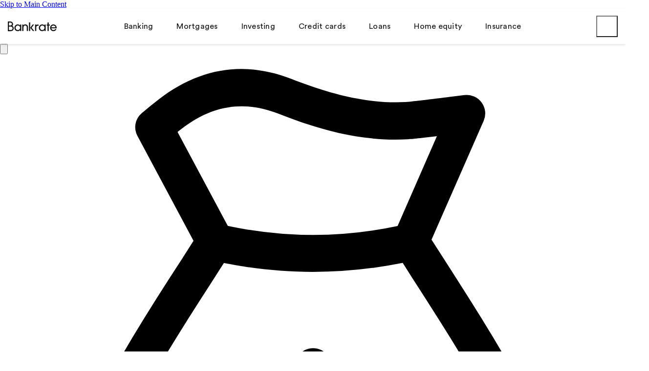

--- FILE ---
content_type: text/html; charset=UTF-8
request_url: https://www.bankrate.com/banking/federal-reserve/economic-indicator-survey-inflation-january-2023/
body_size: 98904
content:
<!doctype html>
<html lang="en-US">

<head>
    <meta charset="utf-8">
    <meta http-equiv="X-UA-Compatible" content="IE=edge,chrome=1"><script type="text/javascript">(window.NREUM||(NREUM={})).init={privacy:{cookies_enabled:true},ajax:{deny_list:[]},session_trace:{sampling_rate:0.0,mode:"FIXED_RATE",enabled:true,error_sampling_rate:0.0},feature_flags:["soft_nav"],distributed_tracing:{enabled:true}};(window.NREUM||(NREUM={})).loader_config={agentID:"1835036443",accountID:"1725332",trustKey:"78034",xpid:"VQEFVFVQChABUlhWDgcBV1cG",licenseKey:"NRBR-b3e38650ca84c1eb454",applicationID:"1694966137",browserID:"1835036443"};;/*! For license information please see nr-loader-spa-1.303.0.min.js.LICENSE.txt */
(()=>{var e,t,r={384:(e,t,r)=>{"use strict";r.d(t,{NT:()=>s,US:()=>d,Zm:()=>a,bQ:()=>u,dV:()=>c,pV:()=>l});var n=r(6154),i=r(1863),o=r(1910);const s={beacon:"bam.nr-data.net",errorBeacon:"bam.nr-data.net"};function a(){return n.gm.NREUM||(n.gm.NREUM={}),void 0===n.gm.newrelic&&(n.gm.newrelic=n.gm.NREUM),n.gm.NREUM}function c(){let e=a();return e.o||(e.o={ST:n.gm.setTimeout,SI:n.gm.setImmediate||n.gm.setInterval,CT:n.gm.clearTimeout,XHR:n.gm.XMLHttpRequest,REQ:n.gm.Request,EV:n.gm.Event,PR:n.gm.Promise,MO:n.gm.MutationObserver,FETCH:n.gm.fetch,WS:n.gm.WebSocket},(0,o.i)(...Object.values(e.o))),e}function u(e,t){let r=a();r.initializedAgents??={},t.initializedAt={ms:(0,i.t)(),date:new Date},r.initializedAgents[e]=t}function d(e,t){a()[e]=t}function l(){return function(){let e=a();const t=e.info||{};e.info={beacon:s.beacon,errorBeacon:s.errorBeacon,...t}}(),function(){let e=a();const t=e.init||{};e.init={...t}}(),c(),function(){let e=a();const t=e.loader_config||{};e.loader_config={...t}}(),a()}},782:(e,t,r)=>{"use strict";r.d(t,{T:()=>n});const n=r(860).K7.pageViewTiming},860:(e,t,r)=>{"use strict";r.d(t,{$J:()=>d,K7:()=>c,P3:()=>u,XX:()=>i,Yy:()=>a,df:()=>o,qY:()=>n,v4:()=>s});const n="events",i="jserrors",o="browser/blobs",s="rum",a="browser/logs",c={ajax:"ajax",genericEvents:"generic_events",jserrors:i,logging:"logging",metrics:"metrics",pageAction:"page_action",pageViewEvent:"page_view_event",pageViewTiming:"page_view_timing",sessionReplay:"session_replay",sessionTrace:"session_trace",softNav:"soft_navigations",spa:"spa"},u={[c.pageViewEvent]:1,[c.pageViewTiming]:2,[c.metrics]:3,[c.jserrors]:4,[c.spa]:5,[c.ajax]:6,[c.sessionTrace]:7,[c.softNav]:8,[c.sessionReplay]:9,[c.logging]:10,[c.genericEvents]:11},d={[c.pageViewEvent]:s,[c.pageViewTiming]:n,[c.ajax]:n,[c.spa]:n,[c.softNav]:n,[c.metrics]:i,[c.jserrors]:i,[c.sessionTrace]:o,[c.sessionReplay]:o,[c.logging]:a,[c.genericEvents]:"ins"}},944:(e,t,r)=>{"use strict";r.d(t,{R:()=>i});var n=r(3241);function i(e,t){"function"==typeof console.debug&&(console.debug("New Relic Warning: https://github.com/newrelic/newrelic-browser-agent/blob/main/docs/warning-codes.md#".concat(e),t),(0,n.W)({agentIdentifier:null,drained:null,type:"data",name:"warn",feature:"warn",data:{code:e,secondary:t}}))}},993:(e,t,r)=>{"use strict";r.d(t,{A$:()=>o,ET:()=>s,TZ:()=>a,p_:()=>i});var n=r(860);const i={ERROR:"ERROR",WARN:"WARN",INFO:"INFO",DEBUG:"DEBUG",TRACE:"TRACE"},o={OFF:0,ERROR:1,WARN:2,INFO:3,DEBUG:4,TRACE:5},s="log",a=n.K7.logging},1687:(e,t,r)=>{"use strict";r.d(t,{Ak:()=>u,Ze:()=>f,x3:()=>d});var n=r(3241),i=r(7836),o=r(3606),s=r(860),a=r(2646);const c={};function u(e,t){const r={staged:!1,priority:s.P3[t]||0};l(e),c[e].get(t)||c[e].set(t,r)}function d(e,t){e&&c[e]&&(c[e].get(t)&&c[e].delete(t),p(e,t,!1),c[e].size&&h(e))}function l(e){if(!e)throw new Error("agentIdentifier required");c[e]||(c[e]=new Map)}function f(e="",t="feature",r=!1){if(l(e),!e||!c[e].get(t)||r)return p(e,t);c[e].get(t).staged=!0,h(e)}function h(e){const t=Array.from(c[e]);t.every(([e,t])=>t.staged)&&(t.sort((e,t)=>e[1].priority-t[1].priority),t.forEach(([t])=>{c[e].delete(t),p(e,t)}))}function p(e,t,r=!0){const s=e?i.ee.get(e):i.ee,c=o.i.handlers;if(!s.aborted&&s.backlog&&c){if((0,n.W)({agentIdentifier:e,type:"lifecycle",name:"drain",feature:t}),r){const e=s.backlog[t],r=c[t];if(r){for(let t=0;e&&t<e.length;++t)g(e[t],r);Object.entries(r).forEach(([e,t])=>{Object.values(t||{}).forEach(t=>{t[0]?.on&&t[0]?.context()instanceof a.y&&t[0].on(e,t[1])})})}}s.isolatedBacklog||delete c[t],s.backlog[t]=null,s.emit("drain-"+t,[])}}function g(e,t){var r=e[1];Object.values(t[r]||{}).forEach(t=>{var r=e[0];if(t[0]===r){var n=t[1],i=e[3],o=e[2];n.apply(i,o)}})}},1741:(e,t,r)=>{"use strict";r.d(t,{W:()=>o});var n=r(944),i=r(4261);class o{#e(e,...t){if(this[e]!==o.prototype[e])return this[e](...t);(0,n.R)(35,e)}addPageAction(e,t){return this.#e(i.hG,e,t)}register(e){return this.#e(i.eY,e)}recordCustomEvent(e,t){return this.#e(i.fF,e,t)}setPageViewName(e,t){return this.#e(i.Fw,e,t)}setCustomAttribute(e,t,r){return this.#e(i.cD,e,t,r)}noticeError(e,t){return this.#e(i.o5,e,t)}setUserId(e){return this.#e(i.Dl,e)}setApplicationVersion(e){return this.#e(i.nb,e)}setErrorHandler(e){return this.#e(i.bt,e)}addRelease(e,t){return this.#e(i.k6,e,t)}log(e,t){return this.#e(i.$9,e,t)}start(){return this.#e(i.d3)}finished(e){return this.#e(i.BL,e)}recordReplay(){return this.#e(i.CH)}pauseReplay(){return this.#e(i.Tb)}addToTrace(e){return this.#e(i.U2,e)}setCurrentRouteName(e){return this.#e(i.PA,e)}interaction(e){return this.#e(i.dT,e)}wrapLogger(e,t,r){return this.#e(i.Wb,e,t,r)}measure(e,t){return this.#e(i.V1,e,t)}consent(e){return this.#e(i.Pv,e)}}},1863:(e,t,r)=>{"use strict";function n(){return Math.floor(performance.now())}r.d(t,{t:()=>n})},1910:(e,t,r)=>{"use strict";r.d(t,{i:()=>o});var n=r(944);const i=new Map;function o(...e){return e.every(e=>{if(i.has(e))return i.get(e);const t="function"==typeof e&&e.toString().includes("[native code]");return t||(0,n.R)(64,e?.name||e?.toString()),i.set(e,t),t})}},2555:(e,t,r)=>{"use strict";r.d(t,{D:()=>a,f:()=>s});var n=r(384),i=r(8122);const o={beacon:n.NT.beacon,errorBeacon:n.NT.errorBeacon,licenseKey:void 0,applicationID:void 0,sa:void 0,queueTime:void 0,applicationTime:void 0,ttGuid:void 0,user:void 0,account:void 0,product:void 0,extra:void 0,jsAttributes:{},userAttributes:void 0,atts:void 0,transactionName:void 0,tNamePlain:void 0};function s(e){try{return!!e.licenseKey&&!!e.errorBeacon&&!!e.applicationID}catch(e){return!1}}const a=e=>(0,i.a)(e,o)},2614:(e,t,r)=>{"use strict";r.d(t,{BB:()=>s,H3:()=>n,g:()=>u,iL:()=>c,tS:()=>a,uh:()=>i,wk:()=>o});const n="NRBA",i="SESSION",o=144e5,s=18e5,a={STARTED:"session-started",PAUSE:"session-pause",RESET:"session-reset",RESUME:"session-resume",UPDATE:"session-update"},c={SAME_TAB:"same-tab",CROSS_TAB:"cross-tab"},u={OFF:0,FULL:1,ERROR:2}},2646:(e,t,r)=>{"use strict";r.d(t,{y:()=>n});class n{constructor(e){this.contextId=e}}},2843:(e,t,r)=>{"use strict";r.d(t,{u:()=>i});var n=r(3878);function i(e,t=!1,r,i){(0,n.DD)("visibilitychange",function(){if(t)return void("hidden"===document.visibilityState&&e());e(document.visibilityState)},r,i)}},3241:(e,t,r)=>{"use strict";r.d(t,{W:()=>o});var n=r(6154);const i="newrelic";function o(e={}){try{n.gm.dispatchEvent(new CustomEvent(i,{detail:e}))}catch(e){}}},3304:(e,t,r)=>{"use strict";r.d(t,{A:()=>o});var n=r(7836);const i=()=>{const e=new WeakSet;return(t,r)=>{if("object"==typeof r&&null!==r){if(e.has(r))return;e.add(r)}return r}};function o(e){try{return JSON.stringify(e,i())??""}catch(e){try{n.ee.emit("internal-error",[e])}catch(e){}return""}}},3333:(e,t,r)=>{"use strict";r.d(t,{$v:()=>d,TZ:()=>n,Xh:()=>c,Zp:()=>i,kd:()=>u,mq:()=>a,nf:()=>s,qN:()=>o});const n=r(860).K7.genericEvents,i=["auxclick","click","copy","keydown","paste","scrollend"],o=["focus","blur"],s=4,a=1e3,c=2e3,u=["PageAction","UserAction","BrowserPerformance"],d={RESOURCES:"experimental.resources",REGISTER:"register"}},3434:(e,t,r)=>{"use strict";r.d(t,{Jt:()=>o,YM:()=>u});var n=r(7836),i=r(5607);const o="nr@original:".concat(i.W),s=50;var a=Object.prototype.hasOwnProperty,c=!1;function u(e,t){return e||(e=n.ee),r.inPlace=function(e,t,n,i,o){n||(n="");const s="-"===n.charAt(0);for(let a=0;a<t.length;a++){const c=t[a],u=e[c];l(u)||(e[c]=r(u,s?c+n:n,i,c,o))}},r.flag=o,r;function r(t,r,n,c,u){return l(t)?t:(r||(r=""),nrWrapper[o]=t,function(e,t,r){if(Object.defineProperty&&Object.keys)try{return Object.keys(e).forEach(function(r){Object.defineProperty(t,r,{get:function(){return e[r]},set:function(t){return e[r]=t,t}})}),t}catch(e){d([e],r)}for(var n in e)a.call(e,n)&&(t[n]=e[n])}(t,nrWrapper,e),nrWrapper);function nrWrapper(){var o,a,l,f;let h;try{a=this,o=[...arguments],l="function"==typeof n?n(o,a):n||{}}catch(t){d([t,"",[o,a,c],l],e)}i(r+"start",[o,a,c],l,u);const p=performance.now();let g;try{return f=t.apply(a,o),g=performance.now(),f}catch(e){throw g=performance.now(),i(r+"err",[o,a,e],l,u),h=e,h}finally{const e=g-p,t={start:p,end:g,duration:e,isLongTask:e>=s,methodName:c,thrownError:h};t.isLongTask&&i("long-task",[t,a],l,u),i(r+"end",[o,a,f],l,u)}}}function i(r,n,i,o){if(!c||t){var s=c;c=!0;try{e.emit(r,n,i,t,o)}catch(t){d([t,r,n,i],e)}c=s}}}function d(e,t){t||(t=n.ee);try{t.emit("internal-error",e)}catch(e){}}function l(e){return!(e&&"function"==typeof e&&e.apply&&!e[o])}},3606:(e,t,r)=>{"use strict";r.d(t,{i:()=>o});var n=r(9908);o.on=s;var i=o.handlers={};function o(e,t,r,o){s(o||n.d,i,e,t,r)}function s(e,t,r,i,o){o||(o="feature"),e||(e=n.d);var s=t[o]=t[o]||{};(s[r]=s[r]||[]).push([e,i])}},3738:(e,t,r)=>{"use strict";r.d(t,{He:()=>i,Kp:()=>a,Lc:()=>u,Rz:()=>d,TZ:()=>n,bD:()=>o,d3:()=>s,jx:()=>l,sl:()=>f,uP:()=>c});const n=r(860).K7.sessionTrace,i="bstResource",o="resource",s="-start",a="-end",c="fn"+s,u="fn"+a,d="pushState",l=1e3,f=3e4},3785:(e,t,r)=>{"use strict";r.d(t,{R:()=>c,b:()=>u});var n=r(9908),i=r(1863),o=r(860),s=r(8154),a=r(993);function c(e,t,r={},c=a.p_.INFO,u,d=(0,i.t)()){(0,n.p)(s.xV,["API/logging/".concat(c.toLowerCase(),"/called")],void 0,o.K7.metrics,e),(0,n.p)(a.ET,[d,t,r,c,u],void 0,o.K7.logging,e)}function u(e){return"string"==typeof e&&Object.values(a.p_).some(t=>t===e.toUpperCase().trim())}},3878:(e,t,r)=>{"use strict";function n(e,t){return{capture:e,passive:!1,signal:t}}function i(e,t,r=!1,i){window.addEventListener(e,t,n(r,i))}function o(e,t,r=!1,i){document.addEventListener(e,t,n(r,i))}r.d(t,{DD:()=>o,jT:()=>n,sp:()=>i})},3962:(e,t,r)=>{"use strict";r.d(t,{AM:()=>s,O2:()=>l,OV:()=>o,Qu:()=>f,TZ:()=>c,ih:()=>h,pP:()=>a,t1:()=>d,tC:()=>i,wD:()=>u});var n=r(860);const i=["click","keydown","submit"],o="popstate",s="api",a="initialPageLoad",c=n.K7.softNav,u=5e3,d=500,l={INITIAL_PAGE_LOAD:"",ROUTE_CHANGE:1,UNSPECIFIED:2},f={INTERACTION:1,AJAX:2,CUSTOM_END:3,CUSTOM_TRACER:4},h={IP:"in progress",PF:"pending finish",FIN:"finished",CAN:"cancelled"}},4234:(e,t,r)=>{"use strict";r.d(t,{W:()=>o});var n=r(7836),i=r(1687);class o{constructor(e,t){this.agentIdentifier=e,this.ee=n.ee.get(e),this.featureName=t,this.blocked=!1}deregisterDrain(){(0,i.x3)(this.agentIdentifier,this.featureName)}}},4261:(e,t,r)=>{"use strict";r.d(t,{$9:()=>d,BL:()=>c,CH:()=>p,Dl:()=>R,Fw:()=>w,PA:()=>v,Pl:()=>n,Pv:()=>A,Tb:()=>f,U2:()=>s,V1:()=>E,Wb:()=>T,bt:()=>y,cD:()=>b,d3:()=>x,dT:()=>u,eY:()=>g,fF:()=>h,hG:()=>o,hw:()=>i,k6:()=>a,nb:()=>m,o5:()=>l});const n="api-",i=n+"ixn-",o="addPageAction",s="addToTrace",a="addRelease",c="finished",u="interaction",d="log",l="noticeError",f="pauseReplay",h="recordCustomEvent",p="recordReplay",g="register",m="setApplicationVersion",v="setCurrentRouteName",b="setCustomAttribute",y="setErrorHandler",w="setPageViewName",R="setUserId",x="start",T="wrapLogger",E="measure",A="consent"},4387:(e,t,r)=>{"use strict";function n(e={}){return!(!e.id||!e.name)}function i(e){return"string"==typeof e&&e.trim().length<501||"number"==typeof e}function o(e,t){if(2!==t?.harvestEndpointVersion)return{};const r=t.agentRef.runtime.appMetadata.agents[0].entityGuid;return n(e)?{"mfe.id":e.id,"mfe.name":e.name,eventSource:e.eventSource,"parent.id":e.parent?.id||r}:{"entity.guid":r,appId:t.agentRef.info.applicationID}}r.d(t,{Ux:()=>o,c7:()=>n,yo:()=>i})},5205:(e,t,r)=>{"use strict";r.d(t,{j:()=>_});var n=r(384),i=r(1741);var o=r(2555),s=r(3333);const a=e=>{if(!e||"string"!=typeof e)return!1;try{document.createDocumentFragment().querySelector(e)}catch{return!1}return!0};var c=r(2614),u=r(944),d=r(8122);const l="[data-nr-mask]",f=e=>(0,d.a)(e,(()=>{const e={feature_flags:[],experimental:{allow_registered_children:!1,resources:!1},mask_selector:"*",block_selector:"[data-nr-block]",mask_input_options:{color:!1,date:!1,"datetime-local":!1,email:!1,month:!1,number:!1,range:!1,search:!1,tel:!1,text:!1,time:!1,url:!1,week:!1,textarea:!1,select:!1,password:!0}};return{ajax:{deny_list:void 0,block_internal:!0,enabled:!0,autoStart:!0},api:{get allow_registered_children(){return e.feature_flags.includes(s.$v.REGISTER)||e.experimental.allow_registered_children},set allow_registered_children(t){e.experimental.allow_registered_children=t},duplicate_registered_data:!1},browser_consent_mode:{enabled:!1},distributed_tracing:{enabled:void 0,exclude_newrelic_header:void 0,cors_use_newrelic_header:void 0,cors_use_tracecontext_headers:void 0,allowed_origins:void 0},get feature_flags(){return e.feature_flags},set feature_flags(t){e.feature_flags=t},generic_events:{enabled:!0,autoStart:!0},harvest:{interval:30},jserrors:{enabled:!0,autoStart:!0},logging:{enabled:!0,autoStart:!0},metrics:{enabled:!0,autoStart:!0},obfuscate:void 0,page_action:{enabled:!0},page_view_event:{enabled:!0,autoStart:!0},page_view_timing:{enabled:!0,autoStart:!0},performance:{capture_marks:!1,capture_measures:!1,capture_detail:!0,resources:{get enabled(){return e.feature_flags.includes(s.$v.RESOURCES)||e.experimental.resources},set enabled(t){e.experimental.resources=t},asset_types:[],first_party_domains:[],ignore_newrelic:!0}},privacy:{cookies_enabled:!0},proxy:{assets:void 0,beacon:void 0},session:{expiresMs:c.wk,inactiveMs:c.BB},session_replay:{autoStart:!0,enabled:!1,preload:!1,sampling_rate:10,error_sampling_rate:100,collect_fonts:!1,inline_images:!1,fix_stylesheets:!0,mask_all_inputs:!0,get mask_text_selector(){return e.mask_selector},set mask_text_selector(t){a(t)?e.mask_selector="".concat(t,",").concat(l):""===t||null===t?e.mask_selector=l:(0,u.R)(5,t)},get block_class(){return"nr-block"},get ignore_class(){return"nr-ignore"},get mask_text_class(){return"nr-mask"},get block_selector(){return e.block_selector},set block_selector(t){a(t)?e.block_selector+=",".concat(t):""!==t&&(0,u.R)(6,t)},get mask_input_options(){return e.mask_input_options},set mask_input_options(t){t&&"object"==typeof t?e.mask_input_options={...t,password:!0}:(0,u.R)(7,t)}},session_trace:{enabled:!0,autoStart:!0},soft_navigations:{enabled:!0,autoStart:!0},spa:{enabled:!0,autoStart:!0},ssl:void 0,user_actions:{enabled:!0,elementAttributes:["id","className","tagName","type"]}}})());var h=r(6154),p=r(9324);let g=0;const m={buildEnv:p.F3,distMethod:p.Xs,version:p.xv,originTime:h.WN},v={consented:!1},b={appMetadata:{},get consented(){return this.session?.state?.consent||v.consented},set consented(e){v.consented=e},customTransaction:void 0,denyList:void 0,disabled:!1,harvester:void 0,isolatedBacklog:!1,isRecording:!1,loaderType:void 0,maxBytes:3e4,obfuscator:void 0,onerror:void 0,ptid:void 0,releaseIds:{},session:void 0,timeKeeper:void 0,registeredEntities:[],jsAttributesMetadata:{bytes:0},get harvestCount(){return++g}},y=e=>{const t=(0,d.a)(e,b),r=Object.keys(m).reduce((e,t)=>(e[t]={value:m[t],writable:!1,configurable:!0,enumerable:!0},e),{});return Object.defineProperties(t,r)};var w=r(5701);const R=e=>{const t=e.startsWith("http");e+="/",r.p=t?e:"https://"+e};var x=r(7836),T=r(3241);const E={accountID:void 0,trustKey:void 0,agentID:void 0,licenseKey:void 0,applicationID:void 0,xpid:void 0},A=e=>(0,d.a)(e,E),S=new Set;function _(e,t={},r,s){let{init:a,info:c,loader_config:u,runtime:d={},exposed:l=!0}=t;if(!c){const e=(0,n.pV)();a=e.init,c=e.info,u=e.loader_config}e.init=f(a||{}),e.loader_config=A(u||{}),c.jsAttributes??={},h.bv&&(c.jsAttributes.isWorker=!0),e.info=(0,o.D)(c);const p=e.init,g=[c.beacon,c.errorBeacon];S.has(e.agentIdentifier)||(p.proxy.assets&&(R(p.proxy.assets),g.push(p.proxy.assets)),p.proxy.beacon&&g.push(p.proxy.beacon),e.beacons=[...g],function(e){const t=(0,n.pV)();Object.getOwnPropertyNames(i.W.prototype).forEach(r=>{const n=i.W.prototype[r];if("function"!=typeof n||"constructor"===n)return;let o=t[r];e[r]&&!1!==e.exposed&&"micro-agent"!==e.runtime?.loaderType&&(t[r]=(...t)=>{const n=e[r](...t);return o?o(...t):n})})}(e),(0,n.US)("activatedFeatures",w.B),e.runSoftNavOverSpa&&=!0===p.soft_navigations.enabled&&p.feature_flags.includes("soft_nav")),d.denyList=[...p.ajax.deny_list||[],...p.ajax.block_internal?g:[]],d.ptid=e.agentIdentifier,d.loaderType=r,e.runtime=y(d),S.has(e.agentIdentifier)||(e.ee=x.ee.get(e.agentIdentifier),e.exposed=l,(0,T.W)({agentIdentifier:e.agentIdentifier,drained:!!w.B?.[e.agentIdentifier],type:"lifecycle",name:"initialize",feature:void 0,data:e.config})),S.add(e.agentIdentifier)}},5270:(e,t,r)=>{"use strict";r.d(t,{Aw:()=>s,SR:()=>o,rF:()=>a});var n=r(384),i=r(7767);function o(e){return!!(0,n.dV)().o.MO&&(0,i.V)(e)&&!0===e?.session_trace.enabled}function s(e){return!0===e?.session_replay.preload&&o(e)}function a(e,t){try{if("string"==typeof t?.type){if("password"===t.type.toLowerCase())return"*".repeat(e?.length||0);if(void 0!==t?.dataset?.nrUnmask||t?.classList?.contains("nr-unmask"))return e}}catch(e){}return"string"==typeof e?e.replace(/[\S]/g,"*"):"*".repeat(e?.length||0)}},5289:(e,t,r)=>{"use strict";r.d(t,{GG:()=>o,Qr:()=>a,sB:()=>s});var n=r(3878);function i(){return"undefined"==typeof document||"complete"===document.readyState}function o(e,t){if(i())return e();(0,n.sp)("load",e,t)}function s(e){if(i())return e();(0,n.DD)("DOMContentLoaded",e)}function a(e){if(i())return e();(0,n.sp)("popstate",e)}},5607:(e,t,r)=>{"use strict";r.d(t,{W:()=>n});const n=(0,r(9566).bz)()},5701:(e,t,r)=>{"use strict";r.d(t,{B:()=>o,t:()=>s});var n=r(3241);const i=new Set,o={};function s(e,t){const r=t.agentIdentifier;o[r]??={},e&&"object"==typeof e&&(i.has(r)||(t.ee.emit("rumresp",[e]),o[r]=e,i.add(r),(0,n.W)({agentIdentifier:r,loaded:!0,drained:!0,type:"lifecycle",name:"load",feature:void 0,data:e})))}},6154:(e,t,r)=>{"use strict";r.d(t,{A4:()=>a,OF:()=>d,RI:()=>i,WN:()=>h,bv:()=>o,gm:()=>s,lR:()=>f,m:()=>u,mw:()=>c,sb:()=>l});var n=r(1863);const i="undefined"!=typeof window&&!!window.document,o="undefined"!=typeof WorkerGlobalScope&&("undefined"!=typeof self&&self instanceof WorkerGlobalScope&&self.navigator instanceof WorkerNavigator||"undefined"!=typeof globalThis&&globalThis instanceof WorkerGlobalScope&&globalThis.navigator instanceof WorkerNavigator),s=i?window:"undefined"!=typeof WorkerGlobalScope&&("undefined"!=typeof self&&self instanceof WorkerGlobalScope&&self||"undefined"!=typeof globalThis&&globalThis instanceof WorkerGlobalScope&&globalThis),a="complete"===s?.document?.readyState,c=Boolean("hidden"===s?.document?.visibilityState),u=""+s?.location,d=/iPad|iPhone|iPod/.test(s.navigator?.userAgent),l=d&&"undefined"==typeof SharedWorker,f=(()=>{const e=s.navigator?.userAgent?.match(/Firefox[/\s](\d+\.\d+)/);return Array.isArray(e)&&e.length>=2?+e[1]:0})(),h=Date.now()-(0,n.t)()},6344:(e,t,r)=>{"use strict";r.d(t,{BB:()=>d,Qb:()=>l,TZ:()=>i,Ug:()=>s,Vh:()=>o,_s:()=>a,bc:()=>u,yP:()=>c});var n=r(2614);const i=r(860).K7.sessionReplay,o="errorDuringReplay",s=.12,a={DomContentLoaded:0,Load:1,FullSnapshot:2,IncrementalSnapshot:3,Meta:4,Custom:5},c={[n.g.ERROR]:15e3,[n.g.FULL]:3e5,[n.g.OFF]:0},u={RESET:{message:"Session was reset",sm:"Reset"},IMPORT:{message:"Recorder failed to import",sm:"Import"},TOO_MANY:{message:"429: Too Many Requests",sm:"Too-Many"},TOO_BIG:{message:"Payload was too large",sm:"Too-Big"},CROSS_TAB:{message:"Session Entity was set to OFF on another tab",sm:"Cross-Tab"},ENTITLEMENTS:{message:"Session Replay is not allowed and will not be started",sm:"Entitlement"}},d=5e3,l={API:"api",RESUME:"resume",SWITCH_TO_FULL:"switchToFull",INITIALIZE:"initialize",PRELOAD:"preload"}},6389:(e,t,r)=>{"use strict";function n(e,t=500,r={}){const n=r?.leading||!1;let i;return(...r)=>{n&&void 0===i&&(e.apply(this,r),i=setTimeout(()=>{i=clearTimeout(i)},t)),n||(clearTimeout(i),i=setTimeout(()=>{e.apply(this,r)},t))}}function i(e){let t=!1;return(...r)=>{t||(t=!0,e.apply(this,r))}}r.d(t,{J:()=>i,s:()=>n})},6630:(e,t,r)=>{"use strict";r.d(t,{T:()=>n});const n=r(860).K7.pageViewEvent},6774:(e,t,r)=>{"use strict";r.d(t,{T:()=>n});const n=r(860).K7.jserrors},7295:(e,t,r)=>{"use strict";r.d(t,{Xv:()=>s,gX:()=>i,iW:()=>o});var n=[];function i(e){if(!e||o(e))return!1;if(0===n.length)return!0;for(var t=0;t<n.length;t++){var r=n[t];if("*"===r.hostname)return!1;if(a(r.hostname,e.hostname)&&c(r.pathname,e.pathname))return!1}return!0}function o(e){return void 0===e.hostname}function s(e){if(n=[],e&&e.length)for(var t=0;t<e.length;t++){let r=e[t];if(!r)continue;0===r.indexOf("http://")?r=r.substring(7):0===r.indexOf("https://")&&(r=r.substring(8));const i=r.indexOf("/");let o,s;i>0?(o=r.substring(0,i),s=r.substring(i)):(o=r,s="");let[a]=o.split(":");n.push({hostname:a,pathname:s})}}function a(e,t){return!(e.length>t.length)&&t.indexOf(e)===t.length-e.length}function c(e,t){return 0===e.indexOf("/")&&(e=e.substring(1)),0===t.indexOf("/")&&(t=t.substring(1)),""===e||e===t}},7378:(e,t,r)=>{"use strict";r.d(t,{$p:()=>x,BR:()=>b,Kp:()=>R,L3:()=>y,Lc:()=>c,NC:()=>o,SG:()=>d,TZ:()=>i,U6:()=>p,UT:()=>m,d3:()=>w,dT:()=>f,e5:()=>E,gx:()=>v,l9:()=>l,oW:()=>h,op:()=>g,rw:()=>u,tH:()=>A,uP:()=>a,wW:()=>T,xq:()=>s});var n=r(384);const i=r(860).K7.spa,o=["click","submit","keypress","keydown","keyup","change"],s=999,a="fn-start",c="fn-end",u="cb-start",d="api-ixn-",l="remaining",f="interaction",h="spaNode",p="jsonpNode",g="fetch-start",m="fetch-done",v="fetch-body-",b="jsonp-end",y=(0,n.dV)().o.ST,w="-start",R="-end",x="-body",T="cb"+R,E="jsTime",A="fetch"},7485:(e,t,r)=>{"use strict";r.d(t,{D:()=>i});var n=r(6154);function i(e){if(0===(e||"").indexOf("data:"))return{protocol:"data"};try{const t=new URL(e,location.href),r={port:t.port,hostname:t.hostname,pathname:t.pathname,search:t.search,protocol:t.protocol.slice(0,t.protocol.indexOf(":")),sameOrigin:t.protocol===n.gm?.location?.protocol&&t.host===n.gm?.location?.host};return r.port&&""!==r.port||("http:"===t.protocol&&(r.port="80"),"https:"===t.protocol&&(r.port="443")),r.pathname&&""!==r.pathname?r.pathname.startsWith("/")||(r.pathname="/".concat(r.pathname)):r.pathname="/",r}catch(e){return{}}}},7699:(e,t,r)=>{"use strict";r.d(t,{It:()=>o,KC:()=>a,No:()=>i,qh:()=>s});var n=r(860);const i=16e3,o=1e6,s="SESSION_ERROR",a={[n.K7.logging]:!0,[n.K7.genericEvents]:!1,[n.K7.jserrors]:!1,[n.K7.ajax]:!1}},7767:(e,t,r)=>{"use strict";r.d(t,{V:()=>i});var n=r(6154);const i=e=>n.RI&&!0===e?.privacy.cookies_enabled},7836:(e,t,r)=>{"use strict";r.d(t,{P:()=>a,ee:()=>c});var n=r(384),i=r(8990),o=r(2646),s=r(5607);const a="nr@context:".concat(s.W),c=function e(t,r){var n={},s={},d={},l=!1;try{l=16===r.length&&u.initializedAgents?.[r]?.runtime.isolatedBacklog}catch(e){}var f={on:p,addEventListener:p,removeEventListener:function(e,t){var r=n[e];if(!r)return;for(var i=0;i<r.length;i++)r[i]===t&&r.splice(i,1)},emit:function(e,r,n,i,o){!1!==o&&(o=!0);if(c.aborted&&!i)return;t&&o&&t.emit(e,r,n);var a=h(n);g(e).forEach(e=>{e.apply(a,r)});var u=v()[s[e]];u&&u.push([f,e,r,a]);return a},get:m,listeners:g,context:h,buffer:function(e,t){const r=v();if(t=t||"feature",f.aborted)return;Object.entries(e||{}).forEach(([e,n])=>{s[n]=t,t in r||(r[t]=[])})},abort:function(){f._aborted=!0,Object.keys(f.backlog).forEach(e=>{delete f.backlog[e]})},isBuffering:function(e){return!!v()[s[e]]},debugId:r,backlog:l?{}:t&&"object"==typeof t.backlog?t.backlog:{},isolatedBacklog:l};return Object.defineProperty(f,"aborted",{get:()=>{let e=f._aborted||!1;return e||(t&&(e=t.aborted),e)}}),f;function h(e){return e&&e instanceof o.y?e:e?(0,i.I)(e,a,()=>new o.y(a)):new o.y(a)}function p(e,t){n[e]=g(e).concat(t)}function g(e){return n[e]||[]}function m(t){return d[t]=d[t]||e(f,t)}function v(){return f.backlog}}(void 0,"globalEE"),u=(0,n.Zm)();u.ee||(u.ee=c)},8122:(e,t,r)=>{"use strict";r.d(t,{a:()=>i});var n=r(944);function i(e,t){try{if(!e||"object"!=typeof e)return(0,n.R)(3);if(!t||"object"!=typeof t)return(0,n.R)(4);const r=Object.create(Object.getPrototypeOf(t),Object.getOwnPropertyDescriptors(t)),o=0===Object.keys(r).length?e:r;for(let s in o)if(void 0!==e[s])try{if(null===e[s]){r[s]=null;continue}Array.isArray(e[s])&&Array.isArray(t[s])?r[s]=Array.from(new Set([...e[s],...t[s]])):"object"==typeof e[s]&&"object"==typeof t[s]?r[s]=i(e[s],t[s]):r[s]=e[s]}catch(e){r[s]||(0,n.R)(1,e)}return r}catch(e){(0,n.R)(2,e)}}},8139:(e,t,r)=>{"use strict";r.d(t,{u:()=>f});var n=r(7836),i=r(3434),o=r(8990),s=r(6154);const a={},c=s.gm.XMLHttpRequest,u="addEventListener",d="removeEventListener",l="nr@wrapped:".concat(n.P);function f(e){var t=function(e){return(e||n.ee).get("events")}(e);if(a[t.debugId]++)return t;a[t.debugId]=1;var r=(0,i.YM)(t,!0);function f(e){r.inPlace(e,[u,d],"-",p)}function p(e,t){return e[1]}return"getPrototypeOf"in Object&&(s.RI&&h(document,f),c&&h(c.prototype,f),h(s.gm,f)),t.on(u+"-start",function(e,t){var n=e[1];if(null!==n&&("function"==typeof n||"object"==typeof n)&&"newrelic"!==e[0]){var i=(0,o.I)(n,l,function(){var e={object:function(){if("function"!=typeof n.handleEvent)return;return n.handleEvent.apply(n,arguments)},function:n}[typeof n];return e?r(e,"fn-",null,e.name||"anonymous"):n});this.wrapped=e[1]=i}}),t.on(d+"-start",function(e){e[1]=this.wrapped||e[1]}),t}function h(e,t,...r){let n=e;for(;"object"==typeof n&&!Object.prototype.hasOwnProperty.call(n,u);)n=Object.getPrototypeOf(n);n&&t(n,...r)}},8154:(e,t,r)=>{"use strict";r.d(t,{z_:()=>o,XG:()=>a,TZ:()=>n,rs:()=>i,xV:()=>s});r(6154),r(9566),r(384);const n=r(860).K7.metrics,i="sm",o="cm",s="storeSupportabilityMetrics",a="storeEventMetrics"},8374:(e,t,r)=>{r.nc=(()=>{try{return document?.currentScript?.nonce}catch(e){}return""})()},8990:(e,t,r)=>{"use strict";r.d(t,{I:()=>i});var n=Object.prototype.hasOwnProperty;function i(e,t,r){if(n.call(e,t))return e[t];var i=r();if(Object.defineProperty&&Object.keys)try{return Object.defineProperty(e,t,{value:i,writable:!0,enumerable:!1}),i}catch(e){}return e[t]=i,i}},9300:(e,t,r)=>{"use strict";r.d(t,{T:()=>n});const n=r(860).K7.ajax},9324:(e,t,r)=>{"use strict";r.d(t,{AJ:()=>s,F3:()=>i,Xs:()=>o,Yq:()=>a,xv:()=>n});const n="1.303.0",i="PROD",o="CDN",s="@newrelic/rrweb",a="1.0.1"},9566:(e,t,r)=>{"use strict";r.d(t,{LA:()=>a,ZF:()=>c,bz:()=>s,el:()=>u});var n=r(6154);const i="xxxxxxxx-xxxx-4xxx-yxxx-xxxxxxxxxxxx";function o(e,t){return e?15&e[t]:16*Math.random()|0}function s(){const e=n.gm?.crypto||n.gm?.msCrypto;let t,r=0;return e&&e.getRandomValues&&(t=e.getRandomValues(new Uint8Array(30))),i.split("").map(e=>"x"===e?o(t,r++).toString(16):"y"===e?(3&o()|8).toString(16):e).join("")}function a(e){const t=n.gm?.crypto||n.gm?.msCrypto;let r,i=0;t&&t.getRandomValues&&(r=t.getRandomValues(new Uint8Array(e)));const s=[];for(var a=0;a<e;a++)s.push(o(r,i++).toString(16));return s.join("")}function c(){return a(16)}function u(){return a(32)}},9908:(e,t,r)=>{"use strict";r.d(t,{d:()=>n,p:()=>i});var n=r(7836).ee.get("handle");function i(e,t,r,i,o){o?(o.buffer([e],i),o.emit(e,t,r)):(n.buffer([e],i),n.emit(e,t,r))}}},n={};function i(e){var t=n[e];if(void 0!==t)return t.exports;var o=n[e]={exports:{}};return r[e](o,o.exports,i),o.exports}i.m=r,i.d=(e,t)=>{for(var r in t)i.o(t,r)&&!i.o(e,r)&&Object.defineProperty(e,r,{enumerable:!0,get:t[r]})},i.f={},i.e=e=>Promise.all(Object.keys(i.f).reduce((t,r)=>(i.f[r](e,t),t),[])),i.u=e=>({212:"nr-spa-compressor",249:"nr-spa-recorder",478:"nr-spa"}[e]+"-1.303.0.min.js"),i.o=(e,t)=>Object.prototype.hasOwnProperty.call(e,t),e={},t="NRBA-1.303.0.PROD:",i.l=(r,n,o,s)=>{if(e[r])e[r].push(n);else{var a,c;if(void 0!==o)for(var u=document.getElementsByTagName("script"),d=0;d<u.length;d++){var l=u[d];if(l.getAttribute("src")==r||l.getAttribute("data-webpack")==t+o){a=l;break}}if(!a){c=!0;var f={478:"sha512-Q1pLqcoiNmLHv0rtq3wFkJBA3kofBdRJl0ExDl0mTuAoCBd0qe/1J0XWrDlQKuNlUryL6aZfVkAMPLmoikWIoQ==",249:"sha512-695ZzudsxlMtHKnpDNvkMlJd3tdMtY03IQKVCw9SX12tjUC+f7Nrx5tnWO72Vg9RFf6DSY6wVmM3cEkRM12kkQ==",212:"sha512-18Gx1wIBsppcn0AnKFhwgw4IciNgFxiw3J74W393Ape+wtg4hlg7t6SBKsIE/Dk/tfl2yltgcgBFvYRs283AFg=="};(a=document.createElement("script")).charset="utf-8",i.nc&&a.setAttribute("nonce",i.nc),a.setAttribute("data-webpack",t+o),a.src=r,0!==a.src.indexOf(window.location.origin+"/")&&(a.crossOrigin="anonymous"),f[s]&&(a.integrity=f[s])}e[r]=[n];var h=(t,n)=>{a.onerror=a.onload=null,clearTimeout(p);var i=e[r];if(delete e[r],a.parentNode&&a.parentNode.removeChild(a),i&&i.forEach(e=>e(n)),t)return t(n)},p=setTimeout(h.bind(null,void 0,{type:"timeout",target:a}),12e4);a.onerror=h.bind(null,a.onerror),a.onload=h.bind(null,a.onload),c&&document.head.appendChild(a)}},i.r=e=>{"undefined"!=typeof Symbol&&Symbol.toStringTag&&Object.defineProperty(e,Symbol.toStringTag,{value:"Module"}),Object.defineProperty(e,"__esModule",{value:!0})},i.p="https://js-agent.newrelic.com/",(()=>{var e={38:0,788:0};i.f.j=(t,r)=>{var n=i.o(e,t)?e[t]:void 0;if(0!==n)if(n)r.push(n[2]);else{var o=new Promise((r,i)=>n=e[t]=[r,i]);r.push(n[2]=o);var s=i.p+i.u(t),a=new Error;i.l(s,r=>{if(i.o(e,t)&&(0!==(n=e[t])&&(e[t]=void 0),n)){var o=r&&("load"===r.type?"missing":r.type),s=r&&r.target&&r.target.src;a.message="Loading chunk "+t+" failed.\n("+o+": "+s+")",a.name="ChunkLoadError",a.type=o,a.request=s,n[1](a)}},"chunk-"+t,t)}};var t=(t,r)=>{var n,o,[s,a,c]=r,u=0;if(s.some(t=>0!==e[t])){for(n in a)i.o(a,n)&&(i.m[n]=a[n]);if(c)c(i)}for(t&&t(r);u<s.length;u++)o=s[u],i.o(e,o)&&e[o]&&e[o][0](),e[o]=0},r=self["webpackChunk:NRBA-1.303.0.PROD"]=self["webpackChunk:NRBA-1.303.0.PROD"]||[];r.forEach(t.bind(null,0)),r.push=t.bind(null,r.push.bind(r))})(),(()=>{"use strict";i(8374);var e=i(9566),t=i(1741);class r extends t.W{agentIdentifier=(0,e.LA)(16)}var n=i(860);const o=Object.values(n.K7);var s=i(5205);var a=i(9908),c=i(1863),u=i(4261),d=i(3241),l=i(944),f=i(5701),h=i(8154);function p(e,t,i,o){const s=o||i;!s||s[e]&&s[e]!==r.prototype[e]||(s[e]=function(){(0,a.p)(h.xV,["API/"+e+"/called"],void 0,n.K7.metrics,i.ee),(0,d.W)({agentIdentifier:i.agentIdentifier,drained:!!f.B?.[i.agentIdentifier],type:"data",name:"api",feature:u.Pl+e,data:{}});try{return t.apply(this,arguments)}catch(e){(0,l.R)(23,e)}})}function g(e,t,r,n,i){const o=e.info;null===r?delete o.jsAttributes[t]:o.jsAttributes[t]=r,(i||null===r)&&(0,a.p)(u.Pl+n,[(0,c.t)(),t,r],void 0,"session",e.ee)}var m=i(1687),v=i(4234),b=i(5289),y=i(6154),w=i(5270),R=i(7767),x=i(6389),T=i(7699);class E extends v.W{constructor(e,t){super(e.agentIdentifier,t),this.agentRef=e,this.abortHandler=void 0,this.featAggregate=void 0,this.loadedSuccessfully=void 0,this.onAggregateImported=new Promise(e=>{this.loadedSuccessfully=e}),this.deferred=Promise.resolve(),!1===e.init[this.featureName].autoStart?this.deferred=new Promise((t,r)=>{this.ee.on("manual-start-all",(0,x.J)(()=>{(0,m.Ak)(e.agentIdentifier,this.featureName),t()}))}):(0,m.Ak)(e.agentIdentifier,t)}importAggregator(e,t,r={}){if(this.featAggregate)return;const n=async()=>{let n;await this.deferred;try{if((0,R.V)(e.init)){const{setupAgentSession:t}=await i.e(478).then(i.bind(i,8766));n=t(e)}}catch(e){(0,l.R)(20,e),this.ee.emit("internal-error",[e]),(0,a.p)(T.qh,[e],void 0,this.featureName,this.ee)}try{if(!this.#t(this.featureName,n,e.init))return(0,m.Ze)(this.agentIdentifier,this.featureName),void this.loadedSuccessfully(!1);const{Aggregate:i}=await t();this.featAggregate=new i(e,r),e.runtime.harvester.initializedAggregates.push(this.featAggregate),this.loadedSuccessfully(!0)}catch(e){(0,l.R)(34,e),this.abortHandler?.(),(0,m.Ze)(this.agentIdentifier,this.featureName,!0),this.loadedSuccessfully(!1),this.ee&&this.ee.abort()}};y.RI?(0,b.GG)(()=>n(),!0):n()}#t(e,t,r){if(this.blocked)return!1;switch(e){case n.K7.sessionReplay:return(0,w.SR)(r)&&!!t;case n.K7.sessionTrace:return!!t;default:return!0}}}var A=i(6630),S=i(2614);class _ extends E{static featureName=A.T;constructor(e){var t;super(e,A.T),this.setupInspectionEvents(e.agentIdentifier),t=e,p(u.Fw,function(e,r){"string"==typeof e&&("/"!==e.charAt(0)&&(e="/"+e),t.runtime.customTransaction=(r||"http://custom.transaction")+e,(0,a.p)(u.Pl+u.Fw,[(0,c.t)()],void 0,void 0,t.ee))},t),this.importAggregator(e,()=>i.e(478).then(i.bind(i,1983)))}setupInspectionEvents(e){const t=(t,r)=>{t&&(0,d.W)({agentIdentifier:e,timeStamp:t.timeStamp,loaded:"complete"===t.target.readyState,type:"window",name:r,data:t.target.location+""})};(0,b.sB)(e=>{t(e,"DOMContentLoaded")}),(0,b.GG)(e=>{t(e,"load")}),(0,b.Qr)(e=>{t(e,"navigate")}),this.ee.on(S.tS.UPDATE,(t,r)=>{(0,d.W)({agentIdentifier:e,type:"lifecycle",name:"session",data:r})})}}var O=i(384);var N=i(2843),I=i(3878),P=i(782);class j extends E{static featureName=P.T;constructor(e){super(e,P.T),y.RI&&((0,N.u)(()=>(0,a.p)("docHidden",[(0,c.t)()],void 0,P.T,this.ee),!0),(0,I.sp)("pagehide",()=>(0,a.p)("winPagehide",[(0,c.t)()],void 0,P.T,this.ee)),this.importAggregator(e,()=>i.e(478).then(i.bind(i,9917))))}}class k extends E{static featureName=h.TZ;constructor(e){super(e,h.TZ),y.RI&&document.addEventListener("securitypolicyviolation",e=>{(0,a.p)(h.xV,["Generic/CSPViolation/Detected"],void 0,this.featureName,this.ee)}),this.importAggregator(e,()=>i.e(478).then(i.bind(i,6555)))}}var C=i(6774),L=i(3304);class H{constructor(e,t,r,n,i){this.name="UncaughtError",this.message="string"==typeof e?e:(0,L.A)(e),this.sourceURL=t,this.line=r,this.column=n,this.__newrelic=i}}function M(e){return U(e)?e:new H(void 0!==e?.message?e.message:e,e?.filename||e?.sourceURL,e?.lineno||e?.line,e?.colno||e?.col,e?.__newrelic,e?.cause)}function K(e){const t="Unhandled Promise Rejection: ";if(!e?.reason)return;if(U(e.reason)){try{e.reason.message.startsWith(t)||(e.reason.message=t+e.reason.message)}catch(e){}return M(e.reason)}const r=M(e.reason);return(r.message||"").startsWith(t)||(r.message=t+r.message),r}function D(e){if(e.error instanceof SyntaxError&&!/:\d+$/.test(e.error.stack?.trim())){const t=new H(e.message,e.filename,e.lineno,e.colno,e.error.__newrelic,e.cause);return t.name=SyntaxError.name,t}return U(e.error)?e.error:M(e)}function U(e){return e instanceof Error&&!!e.stack}function F(e,t,r,i,o=(0,c.t)()){"string"==typeof e&&(e=new Error(e)),(0,a.p)("err",[e,o,!1,t,r.runtime.isRecording,void 0,i],void 0,n.K7.jserrors,r.ee),(0,a.p)("uaErr",[],void 0,n.K7.genericEvents,r.ee)}var W=i(4387),B=i(993),V=i(3785);function G(e,{customAttributes:t={},level:r=B.p_.INFO}={},n,i,o=(0,c.t)()){(0,V.R)(n.ee,e,t,r,i,o)}function z(e,t,r,i,o=(0,c.t)()){(0,a.p)(u.Pl+u.hG,[o,e,t,i],void 0,n.K7.genericEvents,r.ee)}function Z(e,t,r,i,o=(0,c.t)()){const{start:s,end:d,customAttributes:f}=t||{},h={customAttributes:f||{}};if("object"!=typeof h.customAttributes||"string"!=typeof e||0===e.length)return void(0,l.R)(57);const p=(e,t)=>null==e?t:"number"==typeof e?e:e instanceof PerformanceMark?e.startTime:Number.NaN;if(h.start=p(s,0),h.end=p(d,o),Number.isNaN(h.start)||Number.isNaN(h.end))(0,l.R)(57);else{if(h.duration=h.end-h.start,!(h.duration<0))return(0,a.p)(u.Pl+u.V1,[h,e,i],void 0,n.K7.genericEvents,r.ee),h;(0,l.R)(58)}}function q(e,t={},r,i,o=(0,c.t)()){(0,a.p)(u.Pl+u.fF,[o,e,t,i],void 0,n.K7.genericEvents,r.ee)}function X(e){p(u.eY,function(t){return Y(e,t)},e)}function Y(e,t,r){const i={};(0,l.R)(54,"newrelic.register"),t||={},t.eventSource="MicroFrontendBrowserAgent",t.licenseKey||=e.info.licenseKey,t.blocked=!1,t.parent=r||{};let o=()=>{};const s=e.runtime.registeredEntities,u=s.find(({metadata:{target:{id:e,name:r}}})=>e===t.id);if(u)return u.metadata.target.name!==t.name&&(u.metadata.target.name=t.name),u;const d=e=>{t.blocked=!0,o=e};e.init.api.allow_registered_children||d((0,x.J)(()=>(0,l.R)(55))),(0,W.c7)(t)||d((0,x.J)(()=>(0,l.R)(48,t))),(0,W.yo)(t.id)&&(0,W.yo)(t.name)||d((0,x.J)(()=>(0,l.R)(48,t)));const f={addPageAction:(r,n={})=>m(z,[r,{...i,...n},e],t),log:(r,n={})=>m(G,[r,{...n,customAttributes:{...i,...n.customAttributes||{}}},e],t),measure:(r,n={})=>m(Z,[r,{...n,customAttributes:{...i,...n.customAttributes||{}}},e],t),noticeError:(r,n={})=>m(F,[r,{...i,...n},e],t),register:(t={})=>m(Y,[e,t],f.metadata.target),recordCustomEvent:(r,n={})=>m(q,[r,{...i,...n},e],t),setApplicationVersion:e=>g("application.version",e),setCustomAttribute:(e,t)=>g(e,t),setUserId:e=>g("enduser.id",e),metadata:{customAttributes:i,target:t}},p=()=>(t.blocked&&o(),t.blocked);p()||s.push(f);const g=(e,t)=>{p()||(i[e]=t)},m=(t,r,i)=>{if(p())return;const o=(0,c.t)();(0,a.p)(h.xV,["API/register/".concat(t.name,"/called")],void 0,n.K7.metrics,e.ee);try{return e.init.api.duplicate_registered_data&&"register"!==t.name&&t(...r,void 0,o),t(...r,i,o)}catch(e){(0,l.R)(50,e)}};return f}class J extends E{static featureName=C.T;constructor(e){var t;super(e,C.T),t=e,p(u.o5,(e,r)=>F(e,r,t),t),function(e){p(u.bt,function(t){e.runtime.onerror=t},e)}(e),function(e){let t=0;p(u.k6,function(e,r){++t>10||(this.runtime.releaseIds[e.slice(-200)]=(""+r).slice(-200))},e)}(e),X(e);try{this.removeOnAbort=new AbortController}catch(e){}this.ee.on("internal-error",(t,r)=>{this.abortHandler&&(0,a.p)("ierr",[M(t),(0,c.t)(),!0,{},e.runtime.isRecording,r],void 0,this.featureName,this.ee)}),y.gm.addEventListener("unhandledrejection",t=>{this.abortHandler&&(0,a.p)("err",[K(t),(0,c.t)(),!1,{unhandledPromiseRejection:1},e.runtime.isRecording],void 0,this.featureName,this.ee)},(0,I.jT)(!1,this.removeOnAbort?.signal)),y.gm.addEventListener("error",t=>{this.abortHandler&&(0,a.p)("err",[D(t),(0,c.t)(),!1,{},e.runtime.isRecording],void 0,this.featureName,this.ee)},(0,I.jT)(!1,this.removeOnAbort?.signal)),this.abortHandler=this.#r,this.importAggregator(e,()=>i.e(478).then(i.bind(i,2176)))}#r(){this.removeOnAbort?.abort(),this.abortHandler=void 0}}var Q=i(8990);let ee=1;function te(e){const t=typeof e;return!e||"object"!==t&&"function"!==t?-1:e===y.gm?0:(0,Q.I)(e,"nr@id",function(){return ee++})}function re(e){if("string"==typeof e&&e.length)return e.length;if("object"==typeof e){if("undefined"!=typeof ArrayBuffer&&e instanceof ArrayBuffer&&e.byteLength)return e.byteLength;if("undefined"!=typeof Blob&&e instanceof Blob&&e.size)return e.size;if(!("undefined"!=typeof FormData&&e instanceof FormData))try{return(0,L.A)(e).length}catch(e){return}}}var ne=i(8139),ie=i(7836),oe=i(3434);const se={},ae=["open","send"];function ce(e){var t=e||ie.ee;const r=function(e){return(e||ie.ee).get("xhr")}(t);if(void 0===y.gm.XMLHttpRequest)return r;if(se[r.debugId]++)return r;se[r.debugId]=1,(0,ne.u)(t);var n=(0,oe.YM)(r),i=y.gm.XMLHttpRequest,o=y.gm.MutationObserver,s=y.gm.Promise,a=y.gm.setInterval,c="readystatechange",u=["onload","onerror","onabort","onloadstart","onloadend","onprogress","ontimeout"],d=[],f=y.gm.XMLHttpRequest=function(e){const t=new i(e),o=r.context(t);try{r.emit("new-xhr",[t],o),t.addEventListener(c,(s=o,function(){var e=this;e.readyState>3&&!s.resolved&&(s.resolved=!0,r.emit("xhr-resolved",[],e)),n.inPlace(e,u,"fn-",b)}),(0,I.jT)(!1))}catch(e){(0,l.R)(15,e);try{r.emit("internal-error",[e])}catch(e){}}var s;return t};function h(e,t){n.inPlace(t,["onreadystatechange"],"fn-",b)}if(function(e,t){for(var r in e)t[r]=e[r]}(i,f),f.prototype=i.prototype,n.inPlace(f.prototype,ae,"-xhr-",b),r.on("send-xhr-start",function(e,t){h(e,t),function(e){d.push(e),o&&(p?p.then(v):a?a(v):(g=-g,m.data=g))}(t)}),r.on("open-xhr-start",h),o){var p=s&&s.resolve();if(!a&&!s){var g=1,m=document.createTextNode(g);new o(v).observe(m,{characterData:!0})}}else t.on("fn-end",function(e){e[0]&&e[0].type===c||v()});function v(){for(var e=0;e<d.length;e++)h(0,d[e]);d.length&&(d=[])}function b(e,t){return t}return r}var ue="fetch-",de=ue+"body-",le=["arrayBuffer","blob","json","text","formData"],fe=y.gm.Request,he=y.gm.Response,pe="prototype";const ge={};function me(e){const t=function(e){return(e||ie.ee).get("fetch")}(e);if(!(fe&&he&&y.gm.fetch))return t;if(ge[t.debugId]++)return t;function r(e,r,n){var i=e[r];"function"==typeof i&&(e[r]=function(){var e,r=[...arguments],o={};t.emit(n+"before-start",[r],o),o[ie.P]&&o[ie.P].dt&&(e=o[ie.P].dt);var s=i.apply(this,r);return t.emit(n+"start",[r,e],s),s.then(function(e){return t.emit(n+"end",[null,e],s),e},function(e){throw t.emit(n+"end",[e],s),e})})}return ge[t.debugId]=1,le.forEach(e=>{r(fe[pe],e,de),r(he[pe],e,de)}),r(y.gm,"fetch",ue),t.on(ue+"end",function(e,r){var n=this;if(r){var i=r.headers.get("content-length");null!==i&&(n.rxSize=i),t.emit(ue+"done",[null,r],n)}else t.emit(ue+"done",[e],n)}),t}var ve=i(7485);class be{constructor(e){this.agentRef=e}generateTracePayload(t){const r=this.agentRef.loader_config;if(!this.shouldGenerateTrace(t)||!r)return null;var n=(r.accountID||"").toString()||null,i=(r.agentID||"").toString()||null,o=(r.trustKey||"").toString()||null;if(!n||!i)return null;var s=(0,e.ZF)(),a=(0,e.el)(),c=Date.now(),u={spanId:s,traceId:a,timestamp:c};return(t.sameOrigin||this.isAllowedOrigin(t)&&this.useTraceContextHeadersForCors())&&(u.traceContextParentHeader=this.generateTraceContextParentHeader(s,a),u.traceContextStateHeader=this.generateTraceContextStateHeader(s,c,n,i,o)),(t.sameOrigin&&!this.excludeNewrelicHeader()||!t.sameOrigin&&this.isAllowedOrigin(t)&&this.useNewrelicHeaderForCors())&&(u.newrelicHeader=this.generateTraceHeader(s,a,c,n,i,o)),u}generateTraceContextParentHeader(e,t){return"00-"+t+"-"+e+"-01"}generateTraceContextStateHeader(e,t,r,n,i){return i+"@nr=0-1-"+r+"-"+n+"-"+e+"----"+t}generateTraceHeader(e,t,r,n,i,o){if(!("function"==typeof y.gm?.btoa))return null;var s={v:[0,1],d:{ty:"Browser",ac:n,ap:i,id:e,tr:t,ti:r}};return o&&n!==o&&(s.d.tk=o),btoa((0,L.A)(s))}shouldGenerateTrace(e){return this.agentRef.init?.distributed_tracing?.enabled&&this.isAllowedOrigin(e)}isAllowedOrigin(e){var t=!1;const r=this.agentRef.init?.distributed_tracing;if(e.sameOrigin)t=!0;else if(r?.allowed_origins instanceof Array)for(var n=0;n<r.allowed_origins.length;n++){var i=(0,ve.D)(r.allowed_origins[n]);if(e.hostname===i.hostname&&e.protocol===i.protocol&&e.port===i.port){t=!0;break}}return t}excludeNewrelicHeader(){var e=this.agentRef.init?.distributed_tracing;return!!e&&!!e.exclude_newrelic_header}useNewrelicHeaderForCors(){var e=this.agentRef.init?.distributed_tracing;return!!e&&!1!==e.cors_use_newrelic_header}useTraceContextHeadersForCors(){var e=this.agentRef.init?.distributed_tracing;return!!e&&!!e.cors_use_tracecontext_headers}}var ye=i(9300),we=i(7295);function Re(e){return"string"==typeof e?e:e instanceof(0,O.dV)().o.REQ?e.url:y.gm?.URL&&e instanceof URL?e.href:void 0}var xe=["load","error","abort","timeout"],Te=xe.length,Ee=(0,O.dV)().o.REQ,Ae=(0,O.dV)().o.XHR;const Se="X-NewRelic-App-Data";class _e extends E{static featureName=ye.T;constructor(e){super(e,ye.T),this.dt=new be(e),this.handler=(e,t,r,n)=>(0,a.p)(e,t,r,n,this.ee);try{const e={xmlhttprequest:"xhr",fetch:"fetch",beacon:"beacon"};y.gm?.performance?.getEntriesByType("resource").forEach(t=>{if(t.initiatorType in e&&0!==t.responseStatus){const r={status:t.responseStatus},i={rxSize:t.transferSize,duration:Math.floor(t.duration),cbTime:0};Oe(r,t.name),this.handler("xhr",[r,i,t.startTime,t.responseEnd,e[t.initiatorType]],void 0,n.K7.ajax)}})}catch(e){}me(this.ee),ce(this.ee),function(e,t,r,i){function o(e){var t=this;t.totalCbs=0,t.called=0,t.cbTime=0,t.end=E,t.ended=!1,t.xhrGuids={},t.lastSize=null,t.loadCaptureCalled=!1,t.params=this.params||{},t.metrics=this.metrics||{},t.latestLongtaskEnd=0,e.addEventListener("load",function(r){A(t,e)},(0,I.jT)(!1)),y.lR||e.addEventListener("progress",function(e){t.lastSize=e.loaded},(0,I.jT)(!1))}function s(e){this.params={method:e[0]},Oe(this,e[1]),this.metrics={}}function u(t,r){e.loader_config.xpid&&this.sameOrigin&&r.setRequestHeader("X-NewRelic-ID",e.loader_config.xpid);var n=i.generateTracePayload(this.parsedOrigin);if(n){var o=!1;n.newrelicHeader&&(r.setRequestHeader("newrelic",n.newrelicHeader),o=!0),n.traceContextParentHeader&&(r.setRequestHeader("traceparent",n.traceContextParentHeader),n.traceContextStateHeader&&r.setRequestHeader("tracestate",n.traceContextStateHeader),o=!0),o&&(this.dt=n)}}function d(e,r){var n=this.metrics,i=e[0],o=this;if(n&&i){var s=re(i);s&&(n.txSize=s)}this.startTime=(0,c.t)(),this.body=i,this.listener=function(e){try{"abort"!==e.type||o.loadCaptureCalled||(o.params.aborted=!0),("load"!==e.type||o.called===o.totalCbs&&(o.onloadCalled||"function"!=typeof r.onload)&&"function"==typeof o.end)&&o.end(r)}catch(e){try{t.emit("internal-error",[e])}catch(e){}}};for(var a=0;a<Te;a++)r.addEventListener(xe[a],this.listener,(0,I.jT)(!1))}function l(e,t,r){this.cbTime+=e,t?this.onloadCalled=!0:this.called+=1,this.called!==this.totalCbs||!this.onloadCalled&&"function"==typeof r.onload||"function"!=typeof this.end||this.end(r)}function f(e,t){var r=""+te(e)+!!t;this.xhrGuids&&!this.xhrGuids[r]&&(this.xhrGuids[r]=!0,this.totalCbs+=1)}function p(e,t){var r=""+te(e)+!!t;this.xhrGuids&&this.xhrGuids[r]&&(delete this.xhrGuids[r],this.totalCbs-=1)}function g(){this.endTime=(0,c.t)()}function m(e,r){r instanceof Ae&&"load"===e[0]&&t.emit("xhr-load-added",[e[1],e[2]],r)}function v(e,r){r instanceof Ae&&"load"===e[0]&&t.emit("xhr-load-removed",[e[1],e[2]],r)}function b(e,t,r){t instanceof Ae&&("onload"===r&&(this.onload=!0),("load"===(e[0]&&e[0].type)||this.onload)&&(this.xhrCbStart=(0,c.t)()))}function w(e,r){this.xhrCbStart&&t.emit("xhr-cb-time",[(0,c.t)()-this.xhrCbStart,this.onload,r],r)}function R(e){var t,r=e[1]||{};if("string"==typeof e[0]?0===(t=e[0]).length&&y.RI&&(t=""+y.gm.location.href):e[0]&&e[0].url?t=e[0].url:y.gm?.URL&&e[0]&&e[0]instanceof URL?t=e[0].href:"function"==typeof e[0].toString&&(t=e[0].toString()),"string"==typeof t&&0!==t.length){t&&(this.parsedOrigin=(0,ve.D)(t),this.sameOrigin=this.parsedOrigin.sameOrigin);var n=i.generateTracePayload(this.parsedOrigin);if(n&&(n.newrelicHeader||n.traceContextParentHeader))if(e[0]&&e[0].headers)a(e[0].headers,n)&&(this.dt=n);else{var o={};for(var s in r)o[s]=r[s];o.headers=new Headers(r.headers||{}),a(o.headers,n)&&(this.dt=n),e.length>1?e[1]=o:e.push(o)}}function a(e,t){var r=!1;return t.newrelicHeader&&(e.set("newrelic",t.newrelicHeader),r=!0),t.traceContextParentHeader&&(e.set("traceparent",t.traceContextParentHeader),t.traceContextStateHeader&&e.set("tracestate",t.traceContextStateHeader),r=!0),r}}function x(e,t){this.params={},this.metrics={},this.startTime=(0,c.t)(),this.dt=t,e.length>=1&&(this.target=e[0]),e.length>=2&&(this.opts=e[1]);var r=this.opts||{},n=this.target;Oe(this,Re(n));var i=(""+(n&&n instanceof Ee&&n.method||r.method||"GET")).toUpperCase();this.params.method=i,this.body=r.body,this.txSize=re(r.body)||0}function T(e,t){if(this.endTime=(0,c.t)(),this.params||(this.params={}),(0,we.iW)(this.params))return;let i;this.params.status=t?t.status:0,"string"==typeof this.rxSize&&this.rxSize.length>0&&(i=+this.rxSize);const o={txSize:this.txSize,rxSize:i,duration:(0,c.t)()-this.startTime};r("xhr",[this.params,o,this.startTime,this.endTime,"fetch"],this,n.K7.ajax)}function E(e){const t=this.params,i=this.metrics;if(!this.ended){this.ended=!0;for(let t=0;t<Te;t++)e.removeEventListener(xe[t],this.listener,!1);t.aborted||(0,we.iW)(t)||(i.duration=(0,c.t)()-this.startTime,this.loadCaptureCalled||4!==e.readyState?null==t.status&&(t.status=0):A(this,e),i.cbTime=this.cbTime,r("xhr",[t,i,this.startTime,this.endTime,"xhr"],this,n.K7.ajax))}}function A(e,r){e.params.status=r.status;var i=function(e,t){var r=e.responseType;return"json"===r&&null!==t?t:"arraybuffer"===r||"blob"===r||"json"===r?re(e.response):"text"===r||""===r||void 0===r?re(e.responseText):void 0}(r,e.lastSize);if(i&&(e.metrics.rxSize=i),e.sameOrigin&&r.getAllResponseHeaders().indexOf(Se)>=0){var o=r.getResponseHeader(Se);o&&((0,a.p)(h.rs,["Ajax/CrossApplicationTracing/Header/Seen"],void 0,n.K7.metrics,t),e.params.cat=o.split(", ").pop())}e.loadCaptureCalled=!0}t.on("new-xhr",o),t.on("open-xhr-start",s),t.on("open-xhr-end",u),t.on("send-xhr-start",d),t.on("xhr-cb-time",l),t.on("xhr-load-added",f),t.on("xhr-load-removed",p),t.on("xhr-resolved",g),t.on("addEventListener-end",m),t.on("removeEventListener-end",v),t.on("fn-end",w),t.on("fetch-before-start",R),t.on("fetch-start",x),t.on("fn-start",b),t.on("fetch-done",T)}(e,this.ee,this.handler,this.dt),this.importAggregator(e,()=>i.e(478).then(i.bind(i,3845)))}}function Oe(e,t){var r=(0,ve.D)(t),n=e.params||e;n.hostname=r.hostname,n.port=r.port,n.protocol=r.protocol,n.host=r.hostname+":"+r.port,n.pathname=r.pathname,e.parsedOrigin=r,e.sameOrigin=r.sameOrigin}const Ne={},Ie=["pushState","replaceState"];function Pe(e){const t=function(e){return(e||ie.ee).get("history")}(e);return!y.RI||Ne[t.debugId]++||(Ne[t.debugId]=1,(0,oe.YM)(t).inPlace(window.history,Ie,"-")),t}var je=i(3738);function ke(e){p(u.BL,function(t=Date.now()){const r=t-y.WN;r<0&&(0,l.R)(62,t),(0,a.p)(h.XG,[u.BL,{time:r}],void 0,n.K7.metrics,e.ee),e.addToTrace({name:u.BL,start:t,origin:"nr"}),(0,a.p)(u.Pl+u.hG,[r,u.BL],void 0,n.K7.genericEvents,e.ee)},e)}const{He:Ce,bD:Le,d3:He,Kp:Me,TZ:Ke,Lc:De,uP:Ue,Rz:Fe}=je;class We extends E{static featureName=Ke;constructor(e){var t;super(e,Ke),t=e,p(u.U2,function(e){if(!(e&&"object"==typeof e&&e.name&&e.start))return;const r={n:e.name,s:e.start-y.WN,e:(e.end||e.start)-y.WN,o:e.origin||"",t:"api"};r.s<0||r.e<0||r.e<r.s?(0,l.R)(61,{start:r.s,end:r.e}):(0,a.p)("bstApi",[r],void 0,n.K7.sessionTrace,t.ee)},t),ke(e);if(!(0,R.V)(e.init))return void this.deregisterDrain();const r=this.ee;let o;Pe(r),this.eventsEE=(0,ne.u)(r),this.eventsEE.on(Ue,function(e,t){this.bstStart=(0,c.t)()}),this.eventsEE.on(De,function(e,t){(0,a.p)("bst",[e[0],t,this.bstStart,(0,c.t)()],void 0,n.K7.sessionTrace,r)}),r.on(Fe+He,function(e){this.time=(0,c.t)(),this.startPath=location.pathname+location.hash}),r.on(Fe+Me,function(e){(0,a.p)("bstHist",[location.pathname+location.hash,this.startPath,this.time],void 0,n.K7.sessionTrace,r)});try{o=new PerformanceObserver(e=>{const t=e.getEntries();(0,a.p)(Ce,[t],void 0,n.K7.sessionTrace,r)}),o.observe({type:Le,buffered:!0})}catch(e){}this.importAggregator(e,()=>i.e(478).then(i.bind(i,6974)),{resourceObserver:o})}}var Be=i(6344);class Ve extends E{static featureName=Be.TZ;#n;recorder;constructor(e){var t;let r;super(e,Be.TZ),t=e,p(u.CH,function(){(0,a.p)(u.CH,[],void 0,n.K7.sessionReplay,t.ee)},t),function(e){p(u.Tb,function(){(0,a.p)(u.Tb,[],void 0,n.K7.sessionReplay,e.ee)},e)}(e);try{r=JSON.parse(localStorage.getItem("".concat(S.H3,"_").concat(S.uh)))}catch(e){}(0,w.SR)(e.init)&&this.ee.on(u.CH,()=>this.#i()),this.#o(r)&&this.importRecorder().then(e=>{e.startRecording(Be.Qb.PRELOAD,r?.sessionReplayMode)}),this.importAggregator(this.agentRef,()=>i.e(478).then(i.bind(i,6167)),this),this.ee.on("err",e=>{this.blocked||this.agentRef.runtime.isRecording&&(this.errorNoticed=!0,(0,a.p)(Be.Vh,[e],void 0,this.featureName,this.ee))})}#o(e){return e&&(e.sessionReplayMode===S.g.FULL||e.sessionReplayMode===S.g.ERROR)||(0,w.Aw)(this.agentRef.init)}importRecorder(){return this.recorder?Promise.resolve(this.recorder):(this.#n??=Promise.all([i.e(478),i.e(249)]).then(i.bind(i,4866)).then(({Recorder:e})=>(this.recorder=new e(this),this.recorder)).catch(e=>{throw this.ee.emit("internal-error",[e]),this.blocked=!0,e}),this.#n)}#i(){this.blocked||(this.featAggregate?this.featAggregate.mode!==S.g.FULL&&this.featAggregate.initializeRecording(S.g.FULL,!0,Be.Qb.API):this.importRecorder().then(()=>{this.recorder.startRecording(Be.Qb.API,S.g.FULL)}))}}var Ge=i(3962);function ze(e){const t=e.ee.get("tracer");function r(){}p(u.dT,function(e){return(new r).get("object"==typeof e?e:{})},e);const i=r.prototype={createTracer:function(r,i){var o={},s=this,d="function"==typeof i;return(0,a.p)(h.xV,["API/createTracer/called"],void 0,n.K7.metrics,e.ee),e.runSoftNavOverSpa||(0,a.p)(u.hw+"tracer",[(0,c.t)(),r,o],s,n.K7.spa,e.ee),function(){if(t.emit((d?"":"no-")+"fn-start",[(0,c.t)(),s,d],o),d)try{return i.apply(this,arguments)}catch(e){const r="string"==typeof e?new Error(e):e;throw t.emit("fn-err",[arguments,this,r],o),r}finally{t.emit("fn-end",[(0,c.t)()],o)}}}};["actionText","setName","setAttribute","save","ignore","onEnd","getContext","end","get"].forEach(t=>{p.apply(this,[t,function(){return(0,a.p)(u.hw+t,[(0,c.t)(),...arguments],this,e.runSoftNavOverSpa?n.K7.softNav:n.K7.spa,e.ee),this},e,i])}),p(u.PA,function(){e.runSoftNavOverSpa?(0,a.p)(u.hw+"routeName",[performance.now(),...arguments],void 0,n.K7.softNav,e.ee):(0,a.p)(u.Pl+"routeName",[(0,c.t)(),...arguments],this,n.K7.spa,e.ee)},e)}class Ze extends E{static featureName=Ge.TZ;constructor(e){if(super(e,Ge.TZ),ze(e),!y.RI||!(0,O.dV)().o.MO)return;const t=Pe(this.ee);try{this.removeOnAbort=new AbortController}catch(e){}Ge.tC.forEach(e=>{(0,I.sp)(e,e=>{s(e)},!0,this.removeOnAbort?.signal)});const r=()=>(0,a.p)("newURL",[(0,c.t)(),""+window.location],void 0,this.featureName,this.ee);t.on("pushState-end",r),t.on("replaceState-end",r),(0,I.sp)(Ge.OV,e=>{s(e),(0,a.p)("newURL",[e.timeStamp,""+window.location],void 0,this.featureName,this.ee)},!0,this.removeOnAbort?.signal);let n=!1;const o=new((0,O.dV)().o.MO)((e,t)=>{n||(n=!0,requestAnimationFrame(()=>{(0,a.p)("newDom",[(0,c.t)()],void 0,this.featureName,this.ee),n=!1}))}),s=(0,x.s)(e=>{(0,a.p)("newUIEvent",[e],void 0,this.featureName,this.ee),o.observe(document.body,{attributes:!0,childList:!0,subtree:!0,characterData:!0})},100,{leading:!0});this.abortHandler=function(){this.removeOnAbort?.abort(),o.disconnect(),this.abortHandler=void 0},this.importAggregator(e,()=>i.e(478).then(i.bind(i,4393)),{domObserver:o})}}var qe=i(7378);const Xe={},Ye=["appendChild","insertBefore","replaceChild"];function Je(e){const t=function(e){return(e||ie.ee).get("jsonp")}(e);if(!y.RI||Xe[t.debugId])return t;Xe[t.debugId]=!0;var r=(0,oe.YM)(t),n=/[?&](?:callback|cb)=([^&#]+)/,i=/(.*)\.([^.]+)/,o=/^(\w+)(\.|$)(.*)$/;function s(e,t){if(!e)return t;const r=e.match(o),n=r[1];return s(r[3],t[n])}return r.inPlace(Node.prototype,Ye,"dom-"),t.on("dom-start",function(e){!function(e){if(!e||"string"!=typeof e.nodeName||"script"!==e.nodeName.toLowerCase())return;if("function"!=typeof e.addEventListener)return;var o=(a=e.src,c=a.match(n),c?c[1]:null);var a,c;if(!o)return;var u=function(e){var t=e.match(i);if(t&&t.length>=3)return{key:t[2],parent:s(t[1],window)};return{key:e,parent:window}}(o);if("function"!=typeof u.parent[u.key])return;var d={};function l(){t.emit("jsonp-end",[],d),e.removeEventListener("load",l,(0,I.jT)(!1)),e.removeEventListener("error",f,(0,I.jT)(!1))}function f(){t.emit("jsonp-error",[],d),t.emit("jsonp-end",[],d),e.removeEventListener("load",l,(0,I.jT)(!1)),e.removeEventListener("error",f,(0,I.jT)(!1))}r.inPlace(u.parent,[u.key],"cb-",d),e.addEventListener("load",l,(0,I.jT)(!1)),e.addEventListener("error",f,(0,I.jT)(!1)),t.emit("new-jsonp",[e.src],d)}(e[0])}),t}const $e={};function Qe(e){const t=function(e){return(e||ie.ee).get("promise")}(e);if($e[t.debugId])return t;$e[t.debugId]=!0;var r=t.context,n=(0,oe.YM)(t),i=y.gm.Promise;return i&&function(){function e(r){var o=t.context(),s=n(r,"executor-",o,null,!1);const a=Reflect.construct(i,[s],e);return t.context(a).getCtx=function(){return o},a}y.gm.Promise=e,Object.defineProperty(e,"name",{value:"Promise"}),e.toString=function(){return i.toString()},Object.setPrototypeOf(e,i),["all","race"].forEach(function(r){const n=i[r];e[r]=function(e){let i=!1;[...e||[]].forEach(e=>{this.resolve(e).then(s("all"===r),s(!1))});const o=n.apply(this,arguments);return o;function s(e){return function(){t.emit("propagate",[null,!i],o,!1,!1),i=i||!e}}}}),["resolve","reject"].forEach(function(r){const n=i[r];e[r]=function(e){const r=n.apply(this,arguments);return e!==r&&t.emit("propagate",[e,!0],r,!1,!1),r}}),e.prototype=i.prototype;const o=i.prototype.then;i.prototype.then=function(...e){var i=this,s=r(i);s.promise=i,e[0]=n(e[0],"cb-",s,null,!1),e[1]=n(e[1],"cb-",s,null,!1);const a=o.apply(this,e);return s.nextPromise=a,t.emit("propagate",[i,!0],a,!1,!1),a},i.prototype.then[oe.Jt]=o,t.on("executor-start",function(e){e[0]=n(e[0],"resolve-",this,null,!1),e[1]=n(e[1],"resolve-",this,null,!1)}),t.on("executor-err",function(e,t,r){e[1](r)}),t.on("cb-end",function(e,r,n){t.emit("propagate",[n,!0],this.nextPromise,!1,!1)}),t.on("propagate",function(e,r,n){if(!this.getCtx||r){const r=this,n=e instanceof Promise?t.context(e):null;let i;this.getCtx=function(){return i||(i=n&&n!==r?"function"==typeof n.getCtx?n.getCtx():n:r,i)}}})}(),t}const et={},tt="setTimeout",rt="setInterval",nt="clearTimeout",it="-start",ot=[tt,"setImmediate",rt,nt,"clearImmediate"];function st(e){const t=function(e){return(e||ie.ee).get("timer")}(e);if(et[t.debugId]++)return t;et[t.debugId]=1;var r=(0,oe.YM)(t);return r.inPlace(y.gm,ot.slice(0,2),tt+"-"),r.inPlace(y.gm,ot.slice(2,3),rt+"-"),r.inPlace(y.gm,ot.slice(3),nt+"-"),t.on(rt+it,function(e,t,n){e[0]=r(e[0],"fn-",null,n)}),t.on(tt+it,function(e,t,n){this.method=n,this.timerDuration=isNaN(e[1])?0:+e[1],e[0]=r(e[0],"fn-",this,n)}),t}const at={};function ct(e){const t=function(e){return(e||ie.ee).get("mutation")}(e);if(!y.RI||at[t.debugId])return t;at[t.debugId]=!0;var r=(0,oe.YM)(t),n=y.gm.MutationObserver;return n&&(window.MutationObserver=function(e){return this instanceof n?new n(r(e,"fn-")):n.apply(this,arguments)},MutationObserver.prototype=n.prototype),t}const{TZ:ut,d3:dt,Kp:lt,$p:ft,wW:ht,e5:pt,tH:gt,uP:mt,rw:vt,Lc:bt}=qe;class yt extends E{static featureName=ut;constructor(e){if(super(e,ut),ze(e),!y.RI)return;try{this.removeOnAbort=new AbortController}catch(e){}let t,r=0;const n=this.ee.get("tracer"),o=Je(this.ee),s=Qe(this.ee),u=st(this.ee),d=ce(this.ee),l=this.ee.get("events"),f=me(this.ee),h=Pe(this.ee),p=ct(this.ee);function g(e,t){h.emit("newURL",[""+window.location,t])}function m(){r++,t=window.location.hash,this[mt]=(0,c.t)()}function v(){r--,window.location.hash!==t&&g(0,!0);var e=(0,c.t)();this[pt]=~~this[pt]+e-this[mt],this[bt]=e}function b(e,t){e.on(t,function(){this[t]=(0,c.t)()})}this.ee.on(mt,m),s.on(vt,m),o.on(vt,m),this.ee.on(bt,v),s.on(ht,v),o.on(ht,v),this.ee.on("fn-err",(...t)=>{t[2]?.__newrelic?.[e.agentIdentifier]||(0,a.p)("function-err",[...t],void 0,this.featureName,this.ee)}),this.ee.buffer([mt,bt,"xhr-resolved"],this.featureName),l.buffer([mt],this.featureName),u.buffer(["setTimeout"+lt,"clearTimeout"+dt,mt],this.featureName),d.buffer([mt,"new-xhr","send-xhr"+dt],this.featureName),f.buffer([gt+dt,gt+"-done",gt+ft+dt,gt+ft+lt],this.featureName),h.buffer(["newURL"],this.featureName),p.buffer([mt],this.featureName),s.buffer(["propagate",vt,ht,"executor-err","resolve"+dt],this.featureName),n.buffer([mt,"no-"+mt],this.featureName),o.buffer(["new-jsonp","cb-start","jsonp-error","jsonp-end"],this.featureName),b(f,gt+dt),b(f,gt+"-done"),b(o,"new-jsonp"),b(o,"jsonp-end"),b(o,"cb-start"),h.on("pushState-end",g),h.on("replaceState-end",g),window.addEventListener("hashchange",g,(0,I.jT)(!0,this.removeOnAbort?.signal)),window.addEventListener("load",g,(0,I.jT)(!0,this.removeOnAbort?.signal)),window.addEventListener("popstate",function(){g(0,r>1)},(0,I.jT)(!0,this.removeOnAbort?.signal)),this.abortHandler=this.#r,this.importAggregator(e,()=>i.e(478).then(i.bind(i,5592)))}#r(){this.removeOnAbort?.abort(),this.abortHandler=void 0}}var wt=i(3333);class Rt extends E{static featureName=wt.TZ;constructor(e){super(e,wt.TZ);const t=[e.init.page_action.enabled,e.init.performance.capture_marks,e.init.performance.capture_measures,e.init.user_actions.enabled,e.init.performance.resources.enabled];var r;r=e,p(u.hG,(e,t)=>z(e,t,r),r),function(e){p(u.fF,(t,r)=>q(t,r,e),e)}(e),ke(e),X(e),function(e){p(u.V1,(t,r)=>Z(t,r,e),e)}(e);const o=e.init.feature_flags.includes("user_frustrations");let s;if(y.RI&&o&&(me(this.ee),ce(this.ee),s=Pe(this.ee)),y.RI){if(e.init.user_actions.enabled&&(wt.Zp.forEach(e=>(0,I.sp)(e,e=>(0,a.p)("ua",[e],void 0,this.featureName,this.ee),!0)),wt.qN.forEach(e=>{const t=(0,x.s)(e=>{(0,a.p)("ua",[e],void 0,this.featureName,this.ee)},500,{leading:!0});(0,I.sp)(e,t)}),o)){function c(t){const r=(0,ve.D)(t);return e.beacons.includes(r.hostname+":"+r.port)}function d(){s.emit("navChange")}y.gm.addEventListener("error",()=>{(0,a.p)("uaErr",[],void 0,n.K7.genericEvents,this.ee)},(0,I.jT)(!1,this.removeOnAbort?.signal)),this.ee.on("open-xhr-start",(e,t)=>{c(e[1])||t.addEventListener("readystatechange",()=>{2===t.readyState&&(0,a.p)("uaXhr",[],void 0,n.K7.genericEvents,this.ee)})}),this.ee.on("fetch-start",e=>{e.length>=1&&!c(Re(e[0]))&&(0,a.p)("uaXhr",[],void 0,n.K7.genericEvents,this.ee)}),s.on("pushState-end",d),s.on("replaceState-end",d),window.addEventListener("hashchange",d,(0,I.jT)(!0,this.removeOnAbort?.signal)),window.addEventListener("popstate",d,(0,I.jT)(!0,this.removeOnAbort?.signal))}if(e.init.performance.resources.enabled&&y.gm.PerformanceObserver?.supportedEntryTypes.includes("resource")){new PerformanceObserver(e=>{e.getEntries().forEach(e=>{(0,a.p)("browserPerformance.resource",[e],void 0,this.featureName,this.ee)})}).observe({type:"resource",buffered:!0})}}try{this.removeOnAbort=new AbortController}catch(l){}this.abortHandler=()=>{this.removeOnAbort?.abort(),this.abortHandler=void 0},t.some(e=>e)?this.importAggregator(e,()=>i.e(478).then(i.bind(i,8019))):this.deregisterDrain()}}var xt=i(2646);const Tt=new Map;function Et(e,t,r,n){if("object"!=typeof t||!t||"string"!=typeof r||!r||"function"!=typeof t[r])return(0,l.R)(29);const i=function(e){return(e||ie.ee).get("logger")}(e),o=(0,oe.YM)(i),s=new xt.y(ie.P);s.level=n.level,s.customAttributes=n.customAttributes;const a=t[r]?.[oe.Jt]||t[r];return Tt.set(a,s),o.inPlace(t,[r],"wrap-logger-",()=>Tt.get(a)),i}var At=i(1910);class St extends E{static featureName=B.TZ;constructor(e){var t;super(e,B.TZ),t=e,p(u.$9,(e,r)=>G(e,r,t),t),function(e){p(u.Wb,(t,r,{customAttributes:n={},level:i=B.p_.INFO}={})=>{Et(e.ee,t,r,{customAttributes:n,level:i})},e)}(e),X(e);const r=this.ee;["log","error","warn","info","debug","trace"].forEach(e=>{(0,At.i)(y.gm.console[e]),Et(r,y.gm.console,e,{level:"log"===e?"info":e})}),this.ee.on("wrap-logger-end",function([e]){const{level:t,customAttributes:n}=this;(0,V.R)(r,e,n,t)}),this.importAggregator(e,()=>i.e(478).then(i.bind(i,5288)))}}new class extends r{constructor(e){var t;(super(),y.gm)?(this.features={},(0,O.bQ)(this.agentIdentifier,this),this.desiredFeatures=new Set(e.features||[]),this.desiredFeatures.add(_),this.runSoftNavOverSpa=[...this.desiredFeatures].some(e=>e.featureName===n.K7.softNav),(0,s.j)(this,e,e.loaderType||"agent"),t=this,p(u.cD,function(e,r,n=!1){if("string"==typeof e){if(["string","number","boolean"].includes(typeof r)||null===r)return g(t,e,r,u.cD,n);(0,l.R)(40,typeof r)}else(0,l.R)(39,typeof e)},t),function(e){p(u.Dl,function(t){if("string"==typeof t||null===t)return g(e,"enduser.id",t,u.Dl,!0);(0,l.R)(41,typeof t)},e)}(this),function(e){p(u.nb,function(t){if("string"==typeof t||null===t)return g(e,"application.version",t,u.nb,!1);(0,l.R)(42,typeof t)},e)}(this),function(e){p(u.d3,function(){e.ee.emit("manual-start-all")},e)}(this),function(e){p(u.Pv,function(t=!0){if("boolean"==typeof t){if((0,a.p)(u.Pl+u.Pv,[t],void 0,"session",e.ee),e.runtime.consented=t,t){const t=e.features.page_view_event;t.onAggregateImported.then(e=>{const r=t.featAggregate;e&&!r.sentRum&&r.sendRum()})}}else(0,l.R)(65,typeof t)},e)}(this),this.run()):(0,l.R)(21)}get config(){return{info:this.info,init:this.init,loader_config:this.loader_config,runtime:this.runtime}}get api(){return this}run(){try{const e=function(e){const t={};return o.forEach(r=>{t[r]=!!e[r]?.enabled}),t}(this.init),t=[...this.desiredFeatures];t.sort((e,t)=>n.P3[e.featureName]-n.P3[t.featureName]),t.forEach(t=>{if(!e[t.featureName]&&t.featureName!==n.K7.pageViewEvent)return;if(this.runSoftNavOverSpa&&t.featureName===n.K7.spa)return;if(!this.runSoftNavOverSpa&&t.featureName===n.K7.softNav)return;const r=function(e){switch(e){case n.K7.ajax:return[n.K7.jserrors];case n.K7.sessionTrace:return[n.K7.ajax,n.K7.pageViewEvent];case n.K7.sessionReplay:return[n.K7.sessionTrace];case n.K7.pageViewTiming:return[n.K7.pageViewEvent];default:return[]}}(t.featureName).filter(e=>!(e in this.features));r.length>0&&(0,l.R)(36,{targetFeature:t.featureName,missingDependencies:r}),this.features[t.featureName]=new t(this)})}catch(e){(0,l.R)(22,e);for(const e in this.features)this.features[e].abortHandler?.();const t=(0,O.Zm)();delete t.initializedAgents[this.agentIdentifier]?.features,delete this.sharedAggregator;return t.ee.get(this.agentIdentifier).abort(),!1}}}({features:[_e,_,j,We,Ve,k,J,Rt,St,Ze,yt],loaderType:"spa"})})()})();</script>
    <meta name="viewport" content="width=device-width, initial-scale=1">
    <meta http-equiv="content-language" content="en-US">

    
    
    
    
    
    
    
    <link rel="stylesheet" href="https://www.bankrate.com/app/themes/bankrate-article-2023/public/site/assets/app-BklcSfAU.css"><script type="module" src="https://www.bankrate.com/app/themes/bankrate-article-2023/public/site/assets/app-j3pE75q4.js"></script>
    <meta name='robots' content='index, follow, max-image-preview:large, max-snippet:-1, max-video-preview:-1' />
	<style>img:is([sizes="auto" i], [sizes^="auto," i]) { contain-intrinsic-size: 3000px 1500px }</style>
	
	<!-- This site is optimized with the Yoast SEO plugin v25.9 - https://yoast.com/wordpress/plugins/seo/ -->
	<title>Survey: Economists Think Inflation Has Peaked, But More Pain Could Be Ahead | Bankrate</title>
	<meta name="description" content="Prices are broadly seen as cooling from their 40-year high, and most economists would agree." />
	<link rel="canonical" href="https://www.bankrate.com/banking/federal-reserve/economic-indicator-survey-inflation-january-2023/" />
	<meta property="og:locale" content="en_US" />
	<meta property="og:type" content="article" />
	<meta property="og:title" content="Survey: Economists Think Inflation Has Peaked, But More Pain Could Be Ahead | Bankrate" />
	<meta property="og:description" content="Prices are broadly seen as cooling from their 40-year high, and most economists would agree." />
	<meta property="og:url" content="https://www.bankrate.com/banking/federal-reserve/economic-indicator-survey-inflation-january-2023/" />
	<meta property="og:site_name" content="Bankrate" />
	<meta property="article:publisher" content="https://www.facebook.com/Bankrate/" />
	<meta property="article:published_time" content="2023-01-04T15:00:38+00:00" />
	<meta property="article:modified_time" content="2023-01-04T20:51:36+00:00" />
	<meta property="og:image" content="https://www.bankrate.com/2022/12/22170714/GettyImages-1449454874.jpeg" />
	<meta property="og:image:width" content="1280" />
	<meta property="og:image:height" content="720" />
	<meta property="og:image:type" content="image/jpeg" />
	<meta name="author" content="Sarah Foster" />
	<meta name="twitter:card" content="summary_large_image" />
	<meta name="twitter:image" content="https://www.bankrate.com/2022/12/22170714/GettyImages-1449454874.jpeg" />
	<meta name="twitter:creator" content="@bankrate" />
	<meta name="twitter:site" content="@bankrate" />
	<meta name="twitter:label1" content="Written by" />
	<meta name="twitter:data1" content="Sarah Foster" />
	<meta name="twitter:label2" content="Est. reading time" />
	<meta name="twitter:data2" content="7 minutes" />
	<!-- / Yoast SEO plugin. -->


<style id='wp-block-library-inline-css'>
:root{--wp-admin-theme-color:#007cba;--wp-admin-theme-color--rgb:0,124,186;--wp-admin-theme-color-darker-10:#006ba1;--wp-admin-theme-color-darker-10--rgb:0,107,161;--wp-admin-theme-color-darker-20:#005a87;--wp-admin-theme-color-darker-20--rgb:0,90,135;--wp-admin-border-width-focus:2px;--wp-block-synced-color:#7a00df;--wp-block-synced-color--rgb:122,0,223;--wp-bound-block-color:var(--wp-block-synced-color)}@media (min-resolution:192dpi){:root{--wp-admin-border-width-focus:1.5px}}.wp-element-button{cursor:pointer}:root{--wp--preset--font-size--normal:16px;--wp--preset--font-size--huge:42px}:root .has-very-light-gray-background-color{background-color:#eee}:root .has-very-dark-gray-background-color{background-color:#313131}:root .has-very-light-gray-color{color:#eee}:root .has-very-dark-gray-color{color:#313131}:root .has-vivid-green-cyan-to-vivid-cyan-blue-gradient-background{background:linear-gradient(135deg,#00d084,#0693e3)}:root .has-purple-crush-gradient-background{background:linear-gradient(135deg,#34e2e4,#4721fb 50%,#ab1dfe)}:root .has-hazy-dawn-gradient-background{background:linear-gradient(135deg,#faaca8,#dad0ec)}:root .has-subdued-olive-gradient-background{background:linear-gradient(135deg,#fafae1,#67a671)}:root .has-atomic-cream-gradient-background{background:linear-gradient(135deg,#fdd79a,#004a59)}:root .has-nightshade-gradient-background{background:linear-gradient(135deg,#330968,#31cdcf)}:root .has-midnight-gradient-background{background:linear-gradient(135deg,#020381,#2874fc)}.has-regular-font-size{font-size:1em}.has-larger-font-size{font-size:2.625em}.has-normal-font-size{font-size:var(--wp--preset--font-size--normal)}.has-huge-font-size{font-size:var(--wp--preset--font-size--huge)}.has-text-align-center{text-align:center}.has-text-align-left{text-align:left}.has-text-align-right{text-align:right}#end-resizable-editor-section{display:none}.aligncenter{clear:both}.items-justified-left{justify-content:flex-start}.items-justified-center{justify-content:center}.items-justified-right{justify-content:flex-end}.items-justified-space-between{justify-content:space-between}.screen-reader-text{border:0;clip-path:inset(50%);height:1px;margin:-1px;overflow:hidden;padding:0;position:absolute;width:1px;word-wrap:normal!important}.screen-reader-text:focus{background-color:#ddd;clip-path:none;color:#444;display:block;font-size:1em;height:auto;left:5px;line-height:normal;padding:15px 23px 14px;text-decoration:none;top:5px;width:auto;z-index:100000}html :where(.has-border-color){border-style:solid}html :where([style*=border-top-color]){border-top-style:solid}html :where([style*=border-right-color]){border-right-style:solid}html :where([style*=border-bottom-color]){border-bottom-style:solid}html :where([style*=border-left-color]){border-left-style:solid}html :where([style*=border-width]){border-style:solid}html :where([style*=border-top-width]){border-top-style:solid}html :where([style*=border-right-width]){border-right-style:solid}html :where([style*=border-bottom-width]){border-bottom-style:solid}html :where([style*=border-left-width]){border-left-style:solid}html :where(img[class*=wp-image-]){height:auto;max-width:100%}:where(figure){margin:0 0 1em}html :where(.is-position-sticky){--wp-admin--admin-bar--position-offset:var(--wp-admin--admin-bar--height,0px)}@media screen and (max-width:600px){html :where(.is-position-sticky){--wp-admin--admin-bar--position-offset:0px}}
</style>
<script defer src="https://www.bankrate.com/app/plugins/bankrate/Tracking/js/loadBeam.js?ver=1.0.0" id="loadBeam-js"></script>
<script src="https://www.bankrate.com/wp/wp-includes/js/jquery/jquery.min.js?ver=3.7.1" id="jquery-core-js"></script>
<script src="https://www.bankrate.com/wp/wp-includes/js/jquery/jquery-migrate.min.js?ver=3.4.1" id="jquery-migrate-js"></script>
        <style>
        .getty.aligncenter {
            text-align: center;
        }
        .getty.alignleft {
            float: none;
            margin-right: 0;
        }
        .getty.alignleft > div {
            float: left;
            margin-right: 5px;
        }
        .getty.alignright {
            float: none;
            margin-left: 0;
        }
        .getty.alignright > div {
            float: right;
            margin-left: 5px;
        }
        </style>
        <script>
            (function (w, d, s, l, i) {
                w[l] = w[l] || [];
                w[l].push({ 'gtm.start': new Date().getTime(), event: 'gtm.js' });
                var f = d.getElementsByTagName(s)[0],
                    j = d.createElement(s), dl = l != 'dataLayer' ? '&l=' + l : '';
                j.async = true;
                j.src = 'https://www.googletagmanager.com/gtm.js?id=' + i + dl;
                f.parentNode.insertBefore(j, f);
            })(window, document, 'script', 'dataLayer', 'GTM-N74D8C');
        </script><script>(function(w) {
                w.dataLayer = w.dataLayer || [];
                w.dataLayer.push({'articleId': '560310'});
            })(window);</script>    <meta property="fb:app_id" content="1832579506973262"><meta name="articleId" content="br-press:production:560310"><meta name="ContentType" content="article"><meta name="Category" content="Federal Reserve"><meta name="SubCategories" content="Banking"><meta name="Published" content="20230104"><meta name="Modified" content="20230104"><meta name="FunnelStage" content="upper"><meta name="pageuid" content="f853ba301ab1409287f7e76d6eea85c8"><meta name="MyFiWidget" content="Deposits - News"><meta name="PageType" content="article"><script type="application/ld+json">{"@context":"https://schema.org","@type":"WebPage"}</script><script type="application/ld+json">{"@context":"https://schema.org","@type":"Article","headline":"Survey: Inflation has likely peaked, but consumers will still pay more this year","description":"Cooling inflation isn’t the same as low inflation.","datePublished":"2022-12-22T22:09:59+00:00","dateModified":"2023-01-04T20:51:36+00:00","url":"https://www.bankrate.com/banking/federal-reserve/economic-indicator-survey-inflation-january-2023/","mainEntity":{"@type":"WebPage","@id":"https://www.bankrate.com/banking/federal-reserve/economic-indicator-survey-inflation-january-2023/"},"publisher":{"@type":"Organization","name":"Bankrate.com","logo":{"@type":"ImageObject","url":"https://www.bankrate.com/static/logos/bankrate-wordmark.svg"}},"author":{"@type":"Person","name":"Sarah Foster","sameAs":"https://www.bankrate.com/authors/sarah-foster/"},"creator":{"@type":"Person","name":"Sarah Foster"},"articleSection":"Federal Reserve","keywords":["basics","discover content","economy","editorspick","federal reserve","gnews","homepage","inflation","interest rates","job-market","jobs","recessionwatch","YahooFinance"],"image":"https://www.bankrate.com/2022/12/22170714/GettyImages-1449454874.jpeg","thumbnailUrl":"https://www.bankrate.com/2022/12/22170714/GettyImages-1449454874.jpeg","editor":{"@type":"Person","name":"Amy Sims","url":"https://www.bankrate.com/authors/amy-sims/"}}</script><script type="application/ld+json">{"@context":"https://schema.org","@type":"BreadcrumbList","itemListElement":[{"@type":"ListItem","name":"Federal Reserve","item":{"@type":"Thing","url":"https://www.bankrate.com/banking/federal-reserve/","@id":"https://www.bankrate.com/banking/federal-reserve/"},"position":1}]}</script>
    <meta class="swiftype" name="image" data-type="enum" content="https://www.bankrate.com/2022/12/22170714/GettyImages-1449454874.jpeg" /><meta class="swiftype" name="type" data-type="enum" content="article" /><meta class="swiftype" name="author" data-type="string" content="Sarah Foster" /><meta class="swiftype" name="title" data-type="string" content="Survey: Economists Think Inflation Has Peaked, But More Pain Could Be Ahead | Bankrate" /><meta class="swiftype" name="description" data-type="text" content="Prices are broadly seen as cooling from their 40-year high, and most economists would agree." /><meta class="swiftype" name="url" data-type="enum" content="https://www.bankrate.com/banking/federal-reserve/economic-indicator-survey-inflation-january-2023/" /><meta class="swiftype" name="published_at" data-type="date" content="2023-01-04T12:32:51+00:00" /><meta class="swiftype" name="updated_at" data-type="date" content="2023-01-04T12:32:51+00:00" /><meta class="swiftype" name="category" data-type="string" content="Federal Reserve" /><meta class="swiftype" name="category" data-type="string" content="Banking" />
    

        <link rel="preload" as="style" href="https://www.bankrate.com/v6.627.0/next/build/assets/footer-navigation-CRENz4HH.css"><link rel="stylesheet" href="https://www.bankrate.com/v6.627.0/next/build/assets/footer-navigation-CRENz4HH.css"><link rel="modulepreload" as="script" href="https://www.bankrate.com/v6.627.0/next/build/assets/module.esm-B7OnGcQ6.js"><link rel="modulepreload" as="script" href="https://www.bankrate.com/v6.627.0/next/build/assets/alpine-tooltip-DntSZ_Tr.js"><link rel="modulepreload" as="script" href="https://www.bankrate.com/v6.627.0/next/build/assets/alpine-focus-z88IVOIr.js"><link rel="modulepreload" as="script" href="https://www.bankrate.com/v6.627.0/next/build/assets/siteNav-OdVXYUs5.js"><link rel="modulepreload" as="script" href="https://www.bankrate.com/v6.627.0/next/build/assets/legacyNavBinding-CTP0_v7I.js"><link rel="modulepreload" as="script" href="https://www.bankrate.com/v6.627.0/next/build/assets/bindings-ayichnEY.js"><link rel="modulepreload" as="script" href="https://www.bankrate.com/v6.627.0/next/build/assets/web-vitals-BzcGfOTg.js"><link rel="modulepreload" as="script" href="https://www.bankrate.com/v6.627.0/next/build/assets/monarch-C9F8u5bd.js"><script type="module" src="https://www.bankrate.com/v6.627.0/next/build/assets/alpine-tooltip-DntSZ_Tr.js"></script><script type="module" src="https://www.bankrate.com/v6.627.0/next/build/assets/alpine-focus-z88IVOIr.js"></script><script type="module" src="https://www.bankrate.com/v6.627.0/next/build/assets/siteNav-OdVXYUs5.js"></script><script type="module" src="https://www.bankrate.com/v6.627.0/next/build/assets/legacyNavBinding-CTP0_v7I.js"></script><script type="module" src="https://www.bankrate.com/v6.627.0/next/build/assets/web-vitals-BzcGfOTg.js"></script><script type="module" src="https://www.bankrate.com/v6.627.0/next/build/assets/monarch-C9F8u5bd.js"></script><script>
! function(co, h, e, s, i, o, n) {
            var d = 'documentElement';
            var a = 'className';
            h[d][a] += ' preampjs fusejs';
            n.k = e;
            co._Cohesion = n;
            co._Preamp = {
                k: s,
                start: new Date
            };
            co._Fuse = {
                k: i
            };
            co._Tagular = {
                k: o
            };
            [e, s, i, o].map(function(x) {
                co[x] = co[x] || function() {
                    (co[x].q = co[x].q || []).push([].slice.call(arguments))
                }
            });
            var b = function() {
                var u = h[d][a];
                h[d][a] = u.replace(/ ?preampjs| ?fusejs/g, '')
            };
            h.addEventListener('DOMContentLoaded', function() {
                co.setTimeout(b, 3e3);
                co._Preamp.docReady = co._Fuse.docReady = !0
            });
            var z = h.createElement('script');
            z.async = 1;
            z.src = 'https://cohesion.bankrate.com/cohesion/cohesion-latest.min.js?cDomain=.bankrate.com';
            z.onerror = function() {
                var ce = 'error',
                    f = 'function';
                for (var o of co[e].q || []) o[0] === ce && typeof o[1] == f && o[1]();
                co[e] = function(n, cb) {
                    n === ce && typeof cb == f && cb()
                };
                b()
            };
            h.head.appendChild(z);
        }(window, document, 'cohesion', 'preamp', 'fuse', 'tagular', {
            tagular: {
                reinforce: 'https://navi.bankrate.com',
                display: ['gpt'],
                apiKey: '89144c93-5662-4fb8-b8eb-0a2140dc52f0',
                writeKey: 'wk_2HY72DnK7gi69dEoWAHQTskzorW',
                sourceKey: 'src_1NT28tRM614f69qC61p7Wxy1iJa',
                apiHost: 'https://beam.bankrate.com/v2/t',
                experimentalFeatures: {
                    naviEndpoint: 'https://navi.bankrate.com',
                    identify: true,
                    flocEnabled: true
                },
                taggy: {
                    enabled: true
                },
                multiparty: true,
                useBeacon: true,
                beamHook: function(event) {
                    window.dataLayer = window.dataLayer || [];
                    window.dataLayer.push({
                        "event": event["@type"],
                        "tagularPayload": event
                    })
                },
                cookieDomain: 'bankrate.com',
                domainWhitelist: ["banking.qa.bankrate.com","banking.bankrate.com","compare.qa.bankrate.com","compare.bankrate.com","home-equity.bankrate.com","home-equity.qa.bankrate.com","deposits.bankrate.com","deposits.staging.bankrate.com","mortgage.staging.bankrate.com","mortgage.bankrate.com","www.bankrate.com","qa.bankrate.com","ep.bankrate.com","finance.bankrate.com","homes.bankrate.com","homeloans.bankrate.com","homeloans.qa.bankrate.com","rates.bankrate.com","rates.qa.bankrate.com","cards.bankrate.com","offers.bankrate.com","offers.qa.bankrate.com","loans-offers-widget.bankrate.com","loans-offers-widget.qa.bankrate.com","advisormatch.bankrate.com","advisormatch.qa.bankrate.com","wealth-click-service.bankrate.com","wealth-click-service.qa.bankrate.com"],
                pageScrolledDistance: [1, 5, 10, 15, 20, 25, 30, 35, 40, 45, 50, 55, 60, 65, 70, 75, 80, 85, 90, 95, 100]
            },
            monarch: {
                endpoint: 'https://monarch.bankrate.com',
                simulatedEvents: {
                    enabled: true
                },
                sourceId: '18b02819-56c9-4af5-8780-faf726c1ba86',
                token: '3cad2546-0519-448d-bfa9-7ac038eb9e46',
                autoRequest: {
                    enabled: true
                }
            }
        })
</script>
        <style>
            /* UpNextCarousel */
            .UpNextCarousel {
                --slides-shadow-offset: 24px;
                position: relative;
                overflow: hidden;
                margin: calc(var(--slides-shadow-offset) * -1);
                width: calc(100% + var(--slides-shadow-offset));
                padding: var(--slides-shadow-offset);
            }

            .UpNextCarousel::before,
            .UpNextCarousel::after {
                --gradient-to: rgba(255, 255, 255, 1);
                --gradient-from: rgba(255, 255, 255, 0);
                --gradient-deg: 270deg;
                z-index: 10;
                position: absolute;
                top: 0;
                right: 0;
                bottom: 0;
                left: 0;
                width: var(--slides-shadow-offset);
                pointer-events: none;
                transition: width 200ms ease;
                content: "";
                background: linear-gradient(var(--gradient-deg), var(--gradient-from) 0%, var(--gradient-to) 100%);
            }

            .UpNextCarousel::before {
                right: unset;
            }

            .UpNextCarousel::after {
                --gradient-deg: 90deg;
                left: unset;
            }

            main.bg-blue-50 .UpNextCarousel::before,
            main.bg-blue-50 .UpNextCarousel::after {
                --gradient-to: rgba(246, 250, 255, 1);
                --gradient-from: rgba(246, 250, 255, 0);
            }

            .UpNextCarousel .swiper-container,
            .UpNextCarousel .swiper-wrapper,
            .UpNextCarousel .swiper-slide {
                overflow: visible;
            }

            .UpNextCarousel .swiper-slide {
                display: flex;
                width: 344px;
            }

            .UpNextCarousel .swiper-button-prev,
            .UpNextCarousel .swiper-button-next {
                z-index: 99;
            }

            .UpNextCarousel .swiper-button-prev[disabled],
            .UpNextCarousel .swiper-button-next[disabled] {
                pointer-events: auto;
            }

            .UpNextCarousel .swiper-button-prev[disabled]:not(:hover),
            .UpNextCarousel .swiper-button-next[disabled]:not(:hover) {
                visibility: hidden;
            }

            .UpNextCarousel .swiper-button-prev {
                left: calc(var(--slides-shadow-offset) + 10px) !important;
            }

            .UpNextCarousel .swiper-button-next {
                right: calc(var(--slides-shadow-offset) + 10px) !important;
            }

            @media (min-width: 768px) {
                .UpNextCarousel::after {
                    width: 20%;
                }

                .UpNextCarousel:hover::after {
                    width: var(--slides-shadow-offset);
                }
            }

            /* Additional */
            .UpNextCarousel-LeadingText {
                font-size: 16px !important;
            }

            .UpNextCarousel .Card-body {
                width: unset;
            }

            @media (min-width: 768px) {
                .UpNextCarousel-LeadingText {
                    font-size: 18px !important;
                }
            }
        </style>
    
    
            <script src="/ext/cdn.cookielaw.org/scripttemplates/otSDKStub.js" type="text/javascript" charset="UTF-8"
        data-domain-script="09034832-9ea3-4f44-82ce-803550818ae2" defer></script>

<script type="text/javascript">
    function OptanonWrapper() {}
</script>
    
    
            <script>
    const pageHeightEvent = () => {
        const headerHeight = document.querySelector('header')?.offsetHeight || 0;
        const footerHeight = document.querySelector('footer')?.offsetHeight || 0;
        const pageHeight = document.body.scrollHeight;
        const pageHeightWithoutHeaderAndFooter = pageHeight - headerHeight - footerHeight;
        window.tagular('beam', {
            '@type': 'bankrate.PageHeightLoaded.v1',
            pageHeight: pageHeightWithoutHeaderAndFooter,
        });
    };

    document.addEventListener('DOMContentLoaded', pageHeightEvent);
</script>
    </head>

<body class="wp-singular post-template-default single single-post postid-560310 single-format-standard wp-embed-responsive wp-theme-bankrate-article-2023 economic-indicator-survey-inflation-january-2023">
    <noscript><iframe src="https://www.googletagmanager.com/ns.html?id=GTM-N74D8C"
                                height="0" width="0" style="display:none;visibility:hidden"></iframe></noscript>    
    <div id="app">
        <a class="sr-only" href="#main-content">Skip to Main Content</a>

            <header class="SiteNav" data-cy="siteNavHeader" role="banner" aria-label="Use tab key to navigate through the options." x-data="siteNav()" x-ref="siteHeader" x-init="init()" x-on:resize.window="windowResized()" data-js-selector="nav" data-swiftype-index="false">
<div class="SiteNav-bar">
<div class="SiteNav-wrapper">
<a class="SiteNav-logo" href="https://www.bankrate.com/" aria-label="Home" tabindex="0" @keydown.tab="keyDownSiteNavLogo()" x-ref="siteNavLogo" data-beam-element-clicked data-type="link" data-location="site-nav" data-name="top-level" data-position="0" data-text="Bankrate" data-outcome="send to homepage">
<svg width="100" height="20" viewbox="0 0 400 80" xmlns="http://www.w3.org/2000/svg" focusable="false">
    <title>Bankrate</title>
    <g fill="#151515">
        <path d="m100.16 78.16v-8.16h-.16c-3.75 6.26-10.42 9.5-18 9.5-15.45 0-28-11.63-28-26.88 0-16.87 12.12-28.7 27.65-28.7 7.72 0 14.21 2.86 18.31 8.87h.19v-7.44h9.91v52.81zm.19-26.31c0-10.29-7.44-18.85-18.41-18.85-9.91 0-18 8.49-18 18.87 0 9.92 8.11 18.6 18 18.6a18.58 18.58 0 0 0 18.41-18.62z"></path>
        <path d="m155.19 78.16v-28.78c0-11.16-4.38-16.4-13.16-16.4s-13.92 6.39-13.92 16.31v28.89h-9.92v-52.83h9.25v5.65h.19c3.9-5 9.35-7 15.45-7 12.68 0 22 8 22 22.6v31.58h-9.9z"></path>
        <path d="m300.12 78.16v-8.16h-.18c-3.72 6.29-10.4 9.53-17.93 9.53-15.45 0-28-11.63-28-26.88 0-16.87 12.1-28.7 27.65-28.7 7.72 0 14.21 2.86 18.31 8.87h.18v-7.47h9.85v52.81zm.19-26.31c0-10.29-7.44-18.87-18.4-18.87-9.92 0-18 8.49-18 18.87 0 9.92 8.11 18.6 18 18.6a18.57 18.57 0 0 0 18.4-18.6z"></path>
        <path d="m325.11 78.16v-43.75h-7.11v-9.06h7.15v-17.73h9.85v17.73h8.68v9.06h-8.68v43.75z"></path>
        <path d="m356 56.05c2.29 8.76 9.25 14.4 17.36 14.4a17 17 0 0 0 15.06-8.87h9.91a27.08 27.08 0 0 1 -25.41 17.92c-14.87 0-26.92-13.16-26.92-27.27 0-16.68 12.58-28.32 26.6-28.32a26.9 26.9 0 0 1 27.4 27.17 29.4 29.4 0 0 1 -.29 5h-43.71zm34.13-7.62c-.75-9-8.67-15.45-17.16-15.45-8.11 0-16.21 6.39-17 15.45z"></path>
        <path d="m42 39.88a22.68 22.68 0 0 0 -4.89-3.79 18.39 18.39 0 0 0 1.73-2 21 21 0 0 0 4-14 21.57 21.57 0 0 0 -6.2-13.85 22 22 0 0 0 -15.96-6.24h-20.68v79.5h24.34c9.13 0 14.75-4 17.87-7.39a23.6 23.6 0 0 0 6.18-16.11 22.89 22.89 0 0 0 -6.39-16.12zm-21.32-30.61c8.37 0 12.5 5.75 12.88 11.43a11.49 11.49 0 0 1 -9.71 11.93h-14.58v-23.36zm3.65 61h-15.06v-28.37h13.73c11.89 0 16.1 7.6 16.1 14.11-.01 6.84-4.62 14.22-14.77 14.22z"></path>
        <path d="m245.87 25.39c-9.38-.7-13 4-13 4v-4h-9.87v52.77h9.91v-29.64a20.28 20.28 0 0 1 1-6.37c2.14-6.48 9.16-8.56 16-6l4.09-8.7a22.74 22.74 0 0 0 -8.13-2.06z"></path>
        <path d="m173.07 7.62h9.92v70.55h-9.92z"></path>
        <path d="m205.26 78.16-21.88-26.43 19.62-26.38h11.21l-19.31 26.38 22.05 26.43z"></path>
    </g>
</svg></a>
<nav class="SiteNavCategories" x-ref="siteNavCategories" data-cy="siteNav" role="navigation" aria-label="main" @keydown.esc="() => {closeNav();  $refs.siteNavMenuButton.focus();}">
<span class="SiteNavCategories-overlay" :class="{ 'is-active': isSearchOpen }" @click="toggleSearch"></span>
<ul class="SiteNavCategories-list" :aria-label="isMobile
            ?
            'Use the up and down arrows to navigate through the top-level links. Alternatively, you can press the escape key to close the menu.' :
            'Use the right and left arrows to navigate through the top-level links and the up and down arrows to navigate through the submenu tabs. Alternatively, you can press the end key to jump to the search toggle, and the escape key to close the menu.'">
<li x-cloak class="SiteNavCategory" id="category-1" @mouseenter="focusCategory($el)" @mouseleave="blurCategory" x-data>
<a class="SiteNavCategory-link" href="/banking/" data-js-selector="siteNavCategorylink1" data-preamp="nav-category-item" @focus="focusCategory($el.parentElement)" @click="handleCategoryClick" @keydown.tab.prevent="keydownCategory('tab', 1, 7);" @keydown.right.prevent="keydownCategory('right', 1, 7);" @keydown.left.prevent="keydownCategory('left', 1, 7);" @keydown.down.prevent="keydownCategory('down', 1, 7);" @keydown.up.prevent="keydownCategory('up', 1, 7);" @keydown.home.prevent="keydownCategory('home', 1, 7);" @keydown.end.prevent="keydownCategory('end', 1, 7);" @keydown.space.prevent="keydownCategory('space', 1, 7);" @keydown.enter.prevent="keydownCategory('enter', 1, 7);" :tabindex="isMobile && !isNavOpen ? -1 : 0" data-beam-element-clicked data-type="link" data-location="site-nav" data-name="top-level" data-position="1" data-text="Banking" data-outcome="send to banking hub">
<span class="SiteNavCategory-label">
Banking</span>
<svg class="SiteNavCategory-icon SiteNavCategory-arrow" aria-hidden="true" viewbox="0 0 24 24" fill="currentColor" xmlns="http://www.w3.org/2000/svg" focusable="false"><title>Caret Right Icon</title>
<path d="M8.168 21a1.39 1.39 0 0 1-.938-.379c-.51-.51-.51-1.35 0-1.86l6.744-6.75L7.23 5.242c-.51-.51-.51-1.35 0-1.86a1.32 1.32 0 0 1 1.859 0l7.681 7.689c.51.51.51 1.35 0 1.86l-7.681 7.69A1.29 1.29 0 0 1 8.15 21h.017Z" class="icon-base"></path></svg></a>
<div x-ref="flyout" class="SiteNavCategory-flyout" id="siteNavCategory-flyout-banking" data-beam-element-viewed data-type="drawer" data-location="site-nav" data-name="top-level-hover" data-position="1" data-text="Banking" data-outcome="open default banking container">
<div class="SiteNavCategory-panel" x-ref="siteNavCategoryPanel">
<div class="SiteNavMobile-sticky">
<button class="SiteNavMobile-back" @click="deactivateCategory" x-ref="backToCategoriesButton" @keydown.prevent="keyDownBackToCategoriesButton" aria-label="Back to all categories">
<svg class="Icon Icon--xs" viewbox="0 0 24 24" fill="currentColor" xmlns="http://www.w3.org/2000/svg" focusable="false"><title>Caret Left Icon</title>
<path d="M15.85 21a1.36 1.36 0 0 1-.938-.379L7.23 12.932c-.51-.51-.51-1.35 0-1.86l7.681-7.69a1.32 1.32 0 0 1 1.86 0c.51.511.51 1.35 0 1.861l-6.745 6.75 6.744 6.751c.51.51.51 1.35 0 1.86a1.29 1.29 0 0 1-.937.38l.016.016Z" class="icon-base"></path></svg>All
</button>
</div>
<div class="SiteNavSubcategory" x-id="['subcategory']">
<div class="SiteNavSubcategory-tabsContainer">
<div id="banking-tablist" class="SiteNavSubcategory-categoryTitle">
Banking</div>
<div class="SiteNavSubcategory-tabs" x-ref="siteNavTablist" @keydown.prevent="keydownSubcategoryTabs" role="tablist" aria-labelledby="banking-tablist">
<button class="SiteNavSubcategory-tab" :class="isActiveSubcategory($el.id) ? 'is-active' : ''" type="button" role="tab" @mouseover="handleSubcategoryMouseOver" @click="handleSubcategoryClick" @mousedown.prevent @focus="activateSubcategory($el.id)" :id="$id('subcategory', whichChild($el, $el.parentElement))" :tabindex="isActiveSubcategory($el.id) ? 0 : -1" :aria-selected="isActiveSubcategory($el.id)" data-subcategory-name="Checking &amp; savings" data-position="1">
Checking &amp; savings<svg class="Icon Icon--xs" aria-hidden="true" viewbox="0 0 24 24" fill="currentColor" xmlns="http://www.w3.org/2000/svg" focusable="false"><title>Caret Right Icon</title>
<path d="M8.168 21a1.39 1.39 0 0 1-.938-.379c-.51-.51-.51-1.35 0-1.86l6.744-6.75L7.23 5.242c-.51-.51-.51-1.35 0-1.86a1.32 1.32 0 0 1 1.859 0l7.681 7.689c.51.51.51 1.35 0 1.86l-7.681 7.69A1.29 1.29 0 0 1 8.15 21h.017Z" class="icon-base"></path></svg></button>
<button class="SiteNavSubcategory-tab" :class="isActiveSubcategory($el.id) ? 'is-active' : ''" type="button" role="tab" @mouseover="handleSubcategoryMouseOver" @click="handleSubcategoryClick" @mousedown.prevent @focus="activateSubcategory($el.id)" :id="$id('subcategory', whichChild($el, $el.parentElement))" :tabindex="isActiveSubcategory($el.id) ? 0 : -1" :aria-selected="isActiveSubcategory($el.id)" data-subcategory-name="CDs" data-position="2">
CDs<svg class="Icon Icon--xs" aria-hidden="true" viewbox="0 0 24 24" fill="currentColor" xmlns="http://www.w3.org/2000/svg" focusable="false"><title>Caret Right Icon</title>
<path d="M8.168 21a1.39 1.39 0 0 1-.938-.379c-.51-.51-.51-1.35 0-1.86l6.744-6.75L7.23 5.242c-.51-.51-.51-1.35 0-1.86a1.32 1.32 0 0 1 1.859 0l7.681 7.689c.51.51.51 1.35 0 1.86l-7.681 7.69A1.29 1.29 0 0 1 8.15 21h.017Z" class="icon-base"></path></svg></button>
<button class="SiteNavSubcategory-tab" :class="isActiveSubcategory($el.id) ? 'is-active' : ''" type="button" role="tab" @mouseover="handleSubcategoryMouseOver" @click="handleSubcategoryClick" @mousedown.prevent @focus="activateSubcategory($el.id)" :id="$id('subcategory', whichChild($el, $el.parentElement))" :tabindex="isActiveSubcategory($el.id) ? 0 : -1" :aria-selected="isActiveSubcategory($el.id)" data-subcategory-name="Money market" data-position="3">
Money market<svg class="Icon Icon--xs" aria-hidden="true" viewbox="0 0 24 24" fill="currentColor" xmlns="http://www.w3.org/2000/svg" focusable="false"><title>Caret Right Icon</title>
<path d="M8.168 21a1.39 1.39 0 0 1-.938-.379c-.51-.51-.51-1.35 0-1.86l6.744-6.75L7.23 5.242c-.51-.51-.51-1.35 0-1.86a1.32 1.32 0 0 1 1.859 0l7.681 7.689c.51.51.51 1.35 0 1.86l-7.681 7.69A1.29 1.29 0 0 1 8.15 21h.017Z" class="icon-base"></path></svg></button>
<button class="SiteNavSubcategory-tab" :class="isActiveSubcategory($el.id) ? 'is-active' : ''" type="button" role="tab" @mouseover="handleSubcategoryMouseOver" @click="handleSubcategoryClick" @mousedown.prevent @focus="activateSubcategory($el.id)" :id="$id('subcategory', whichChild($el, $el.parentElement))" :tabindex="isActiveSubcategory($el.id) ? 0 : -1" :aria-selected="isActiveSubcategory($el.id)" data-subcategory-name="Banks" data-position="4">
Banks<svg class="Icon Icon--xs" aria-hidden="true" viewbox="0 0 24 24" fill="currentColor" xmlns="http://www.w3.org/2000/svg" focusable="false"><title>Caret Right Icon</title>
<path d="M8.168 21a1.39 1.39 0 0 1-.938-.379c-.51-.51-.51-1.35 0-1.86l6.744-6.75L7.23 5.242c-.51-.51-.51-1.35 0-1.86a1.32 1.32 0 0 1 1.859 0l7.681 7.689c.51.51.51 1.35 0 1.86l-7.681 7.69A1.29 1.29 0 0 1 8.15 21h.017Z" class="icon-base"></path></svg></button>
</div>
<div class="SiteNavSubcategory-categoryLinkContainer" @keydown.left.prevent="keydownSubcategoryTabs" @keydown.up.prevent="keydownSubcategoryTabs" @keydown.right.prevent="keydownSubcategoryTabs" @keydown.down.prevent="keydownSubcategoryTabs" @keydown.tab.prevent="keydownSubcategoryTabs">
<a href="/banking/" class="SiteNavSubcategory-categoryLink" x-ref="siteNavCategoryLinkMobile" @keydown.space.prevent="$el.click()" @keydown.enter.prevent="$el.click()" data-beam-element-clicked data-type="LINK" data-location="site-nav" data-name="Banking hub link - mobile nav" data-position="bottom" data-text="Explore all Banking resources" data-outcome="send to link">
Explore all banking resources
<svg class="Icon Icon--sm text-blue-600" viewbox="0 0 24 24" fill="currentColor" xmlns="http://www.w3.org/2000/svg" focusable="false"><title>Arrow Right Icon</title>
<path fill-rule="evenodd" clip-rule="evenodd" d="M12.29 18.69c.2.19.45.29.71.29V19c.25 0 .5-.09.7-.29l6.01-6c.18-.19.29-.44.29-.71 0-.27-.1-.52-.29-.71l-6.01-6a.996.996 0 1 0-1.41 1.41l4.3 4.3H4c-.55 0-1 .45-1 1s.45 1 1 1h12.58l-4.29 4.28a.996.996 0 0 0 0 1.41Z" class="icon-base"></path></svg></a>
</div>
</div>
<div class="SiteNavSubcategory-content" :class="{ 'is-active': showSubcategoryView }" @keydown.up.prevent="keydownSubcategoryLinks($el.querySelector('.is-active'), $event)">
<div class="SiteNavSubcategory-panelsContainer" x-ref="siteNavSubcategoryPanelsContainer">
<div class="SiteNavMobile-sticky">
<button class="SiteNavMobile-back" @click="deactivateSubcategory" x-ref="backToSubcategoriesButton" @keydown.prevent="keyDownBackToSubcategoriesButton" aria-label="Back to Banking category">
<svg class="Icon Icon--xs" viewbox="0 0 24 24" fill="currentColor" xmlns="http://www.w3.org/2000/svg" focusable="false"><title>Caret Left Icon</title>
<path d="M15.85 21a1.36 1.36 0 0 1-.938-.379L7.23 12.932c-.51-.51-.51-1.35 0-1.86l7.681-7.69a1.32 1.32 0 0 1 1.86 0c.51.511.51 1.35 0 1.861l-6.745 6.75 6.744 6.751c.51.51.51 1.35 0 1.86a1.29 1.29 0 0 1-.937.38l.016.016Z" class="icon-base"></path></svg> Banking</button>
</div>
<div class="SiteNavSubcategory-categoryTitle" x-text="activeSubcategoryName"></div>
<div class="SiteNavSubcategory-panels" tabindex="-1">
<div class="SiteNavSubcategory-panel" :class="{ 'is-active': isActiveSubcategory($id('subcategory', whichChild($el, $el.parentElement))) }" :aria-labelledby="$id('subcategory', whichChild($el, $el.parentElement))" role="tabpanel" @keydown="keydownSubcategoryLinks($el, $event)" tabindex="-1">
<div class="SiteNavSubcategory-firstColumn">
<div class="SiteNavPrimaryLinkList">
<p class="SiteNavPrimaryLinkList-eyebrow">Compare accounts</p>
<ul class="SiteNavPrimaryLinkList-list">
<li class="SiteNavPrimaryLinkList-item">
<a href="https://www.bankrate.com/banking/savings/best-high-yield-interests-savings-accounts/" class="SiteNavPrimaryLink" target="" data-beam-element-clicked data-type="anchor link" data-location="site-nav" data-name="Banking anchor link" data-position="1" data-text="Best high-yield savings accounts" data-outcome="send to Best high-yield savings accounts">
Best high-yield savings accounts</a>
</li>
<li class="SiteNavPrimaryLinkList-item">
<a href="https://www.bankrate.com/banking/checking/best-checking-accounts/" class="SiteNavPrimaryLink" target="" data-beam-element-clicked data-type="anchor link" data-location="site-nav" data-name="Banking anchor link" data-position="2" data-text="Best checking accounts" data-outcome="send to Best checking accounts">
Best checking accounts</a>
</li>
<li class="SiteNavPrimaryLinkList-item">
<a href="https://www.bankrate.com/banking/checking/best-free-checking-accounts/" class="SiteNavPrimaryLink" target="" data-beam-element-clicked data-type="anchor link" data-location="site-nav" data-name="Banking anchor link" data-position="3" data-text="Best free checking accounts" data-outcome="send to Best free checking accounts">
Best free checking accounts</a>
</li>
</ul>
</div>
</div>
<div class="SiteNavSubcategory-secondColumn">
<div class="SiteNavSecondaryLinkListWrapper">
<p class="SiteNavSecondaryLinkListWrapper-eyebrow" role="heading">Get guidance</p>
<div class="SiteNavSecondaryLinkLists">
<ul class="SiteNavSecondaryLinkList">
<li>
<a class="SiteNavSecondaryLink" href="https://www.bankrate.com/banking/savings/simple-savings-calculator/" data-beam-element-clicked data-type="secondary link" data-location="site-nav" data-name="Banking nav - Checking &amp; savings subcategory featured link" data-position="1" data-text="Savings calculator" data-outcome="send to link">
Savings calculator</a>
</li>
<li>
<a class="SiteNavSecondaryLink" href="https://www.bankrate.com/banking/calculators/" data-beam-element-clicked data-type="secondary link" data-location="site-nav" data-name="Banking nav - Checking &amp; savings subcategory featured link" data-position="2" data-text="All savings calculators" data-outcome="send to link">
All savings calculators</a>
</li>
<li>
<a class="SiteNavSecondaryLink" href="https://www.bankrate.com/banking/savings/average-savings-interest-rates/" data-beam-element-clicked data-type="secondary link" data-location="site-nav" data-name="Banking nav - Checking &amp; savings subcategory featured link" data-position="3" data-text="Savings rate trends" data-outcome="send to link">
Savings rate trends</a>
</li>
<li>
<a class="SiteNavSecondaryLink" href="https://www.bankrate.com/banking/savings/" data-beam-element-clicked data-type="secondary link" data-location="site-nav" data-name="Banking nav - Checking &amp; savings subcategory featured link" data-position="4" data-text="Savings resources" data-outcome="send to link">
Savings resources</a>
</li>
</ul>
<ul class="SiteNavFeaturedLinkList">
<li>
<a class="SiteNavFeaturedLink" href="/banking/savings/how-to-open-a-savings-account/" data-beam-element-clicked data-type="featured link" data-location="site-nav" data-name="Banking nav - Checking &amp; savings subcategory link" data-position="1" data-text="Savings basics" data-outcome="send to link">
<div class="SiteNavFeaturedLink-image">
<img loading="lazy" srcset="https://www.bankrate.com/f/102997/1440x1440/6efbd0a01f/savings-basics.png/m/50x50/filters:quality(90):format(webp), https://www.bankrate.com/f/102997/1440x1440/6efbd0a01f/savings-basics.png/m/100x100/filters:quality(90):format(webp) 2x" src="https://www.bankrate.com/f/102997/1440x1440/6efbd0a01f/savings-basics.png/m/50x50/filters:quality(90):format(webp)" alt="">
</div>
<div class="SiteNavFeaturedLink-content">
<span class="SiteNavFeaturedLink-mainText">Savings basics</span>
<span class="SiteNavFeaturedLink-supportText">5 min read</span>
</div>
</a>
</li>
<li>
<a class="SiteNavFeaturedLink" href="/banking/savings/start-saving-from-scratch/" data-beam-element-clicked data-type="featured link" data-location="site-nav" data-name="Banking nav - Checking &amp; savings subcategory link" data-position="2" data-text="How to start saving" data-outcome="send to link">
<div class="SiteNavFeaturedLink-image">
<img loading="lazy" srcset="https://www.bankrate.com/f/102997/1440x1440/4c26764452/how-to-start-saving.png/m/50x50/filters:quality(90):format(webp), https://www.bankrate.com/f/102997/1440x1440/4c26764452/how-to-start-saving.png/m/100x100/filters:quality(90):format(webp) 2x" src="https://www.bankrate.com/f/102997/1440x1440/4c26764452/how-to-start-saving.png/m/50x50/filters:quality(90):format(webp)" alt="">
</div>
<div class="SiteNavFeaturedLink-content">
<span class="SiteNavFeaturedLink-mainText">How to start saving</span>
<span class="SiteNavFeaturedLink-supportText">4 min read</span>
</div>
</a>
</li>
</ul>
</div>
</div>
</div>
</div>
<div class="SiteNavSubcategory-panel" :class="{ 'is-active': isActiveSubcategory($id('subcategory', whichChild($el, $el.parentElement))) }" :aria-labelledby="$id('subcategory', whichChild($el, $el.parentElement))" role="tabpanel" @keydown="keydownSubcategoryLinks($el, $event)" tabindex="-1">
<div class="SiteNavSubcategory-firstColumn">
<div class="SiteNavPrimaryLinkList">
<p class="SiteNavPrimaryLinkList-eyebrow">Compare accounts</p>
<ul class="SiteNavPrimaryLinkList-list">
<li class="SiteNavPrimaryLinkList-item">
<a href="https://www.bankrate.com/banking/cds/cd-rates/" class="SiteNavPrimaryLink" target="" data-beam-element-clicked data-type="anchor link" data-location="site-nav" data-name="Banking anchor link" data-position="1" data-text="Best CD rates" data-outcome="send to Best CD rates">
Best CD rates</a>
</li>
<li class="SiteNavPrimaryLinkList-item">
<a href="https://www.bankrate.com/banking/cds/best-6-month-cd-rates/" class="SiteNavPrimaryLink" target="" data-beam-element-clicked data-type="anchor link" data-location="site-nav" data-name="Banking anchor link" data-position="2" data-text="Best 6-month CD rates" data-outcome="send to Best 6-month CD rates">
Best 6-month CD rates</a>
</li>
<li class="SiteNavPrimaryLinkList-item">
<a href="https://www.bankrate.com/banking/cds/best-1-year-cd-rates/" class="SiteNavPrimaryLink" target="" data-beam-element-clicked data-type="anchor link" data-location="site-nav" data-name="Banking anchor link" data-position="3" data-text="Best 1-year CD rates" data-outcome="send to Best 1-year CD rates">
Best 1-year CD rates</a>
</li>
<li class="SiteNavPrimaryLinkList-item">
<a href="https://www.bankrate.com/banking/cds/best-5-year-cd-rates/" class="SiteNavPrimaryLink" target="" data-beam-element-clicked data-type="anchor link" data-location="site-nav" data-name="Banking anchor link" data-position="4" data-text="Best 5-year CD rates" data-outcome="send to Best 5-year CD rates">
Best 5-year CD rates</a>
</li>
</ul>
</div>
</div>
<div class="SiteNavSubcategory-secondColumn">
<div class="SiteNavSecondaryLinkListWrapper">
<p class="SiteNavSecondaryLinkListWrapper-eyebrow" role="heading">Get guidance</p>
<div class="SiteNavSecondaryLinkLists">
<ul class="SiteNavSecondaryLinkList">
<li>
<a class="SiteNavSecondaryLink" href="https://www.bankrate.com/banking/cds/cd-calculator/" data-beam-element-clicked data-type="secondary link" data-location="site-nav" data-name="Banking nav - CDs subcategory featured link" data-position="1" data-text="CD calculator" data-outcome="send to link">
CD calculator</a>
</li>
<li>
<a class="SiteNavSecondaryLink" href="https://www.bankrate.com/banking/cds/cd-ladder-calculator/" data-beam-element-clicked data-type="secondary link" data-location="site-nav" data-name="Banking nav - CDs subcategory featured link" data-position="2" data-text="CD ladder calculator" data-outcome="send to link">
CD ladder calculator</a>
</li>
<li>
<a class="SiteNavSecondaryLink" href="https://www.bankrate.com/banking/cds/" data-beam-element-clicked data-type="secondary link" data-location="site-nav" data-name="Banking nav - CDs subcategory featured link" data-position="3" data-text="CD resources" data-outcome="send to link">
CD resources</a>
</li>
</ul>
<ul class="SiteNavFeaturedLinkList">
<li>
<a class="SiteNavFeaturedLink" href="/banking/cds/what-is-a-cd/" data-beam-element-clicked data-type="featured link" data-location="site-nav" data-name="Banking nav - CDs subcategory link" data-position="1" data-text="CD basics" data-outcome="send to link">
<div class="SiteNavFeaturedLink-image">
<img loading="lazy" srcset="https://www.bankrate.com/f/102997/1440x1440/a7b9c5207a/cd-basics.png/m/50x50/filters:quality(90):format(webp), https://www.bankrate.com/f/102997/1440x1440/a7b9c5207a/cd-basics.png/m/100x100/filters:quality(90):format(webp) 2x" src="https://www.bankrate.com/f/102997/1440x1440/a7b9c5207a/cd-basics.png/m/50x50/filters:quality(90):format(webp)" alt="">
</div>
<div class="SiteNavFeaturedLink-content">
<span class="SiteNavFeaturedLink-mainText">CD basics</span>
<span class="SiteNavFeaturedLink-supportText">7 min read</span>
</div>
</a>
</li>
<li>
<a class="SiteNavFeaturedLink" href="/banking/cds/how-to-invest-in-cds/" data-beam-element-clicked data-type="featured link" data-location="site-nav" data-name="Banking nav - CDs subcategory link" data-position="2" data-text="How to invest with CDs" data-outcome="send to link">
<div class="SiteNavFeaturedLink-image">
<img loading="lazy" srcset="https://www.bankrate.com/f/102997/1440x1440/4b0ced533f/how-to-invest-with-cds.png/m/50x50/filters:quality(90):format(webp), https://www.bankrate.com/f/102997/1440x1440/4b0ced533f/how-to-invest-with-cds.png/m/100x100/filters:quality(90):format(webp) 2x" src="https://www.bankrate.com/f/102997/1440x1440/4b0ced533f/how-to-invest-with-cds.png/m/50x50/filters:quality(90):format(webp)" alt="">
</div>
<div class="SiteNavFeaturedLink-content">
<span class="SiteNavFeaturedLink-mainText">How to invest with CDs</span>
<span class="SiteNavFeaturedLink-supportText">6 min read</span>
</div>
</a>
</li>
</ul>
</div>
</div>
</div>
</div>
<div class="SiteNavSubcategory-panel" :class="{ 'is-active': isActiveSubcategory($id('subcategory', whichChild($el, $el.parentElement))) }" :aria-labelledby="$id('subcategory', whichChild($el, $el.parentElement))" role="tabpanel" @keydown="keydownSubcategoryLinks($el, $event)" tabindex="-1">
<div class="SiteNavSubcategory-firstColumn">
<div class="SiteNavTopicOverview">
<p class="SiteNavTopicOverview-heading" role="heading">Money market accounts</p>
<p class="SiteNavTopicOverview-copy">Money market accounts are similar to savings accounts, but offer some checking features as well.</p>
<a href="/banking/money-market/rates/" class="Button Button--primary" data-beam-element-clicked data-type="button" data-location="site-nav" data-name="Banking nav - Money market subcategory CTA" data-position="1" data-text="View MMA rates" data-outcome="send to link" data-category="Banking">
View MMA rates</a>
</div>
</div>
<div class="SiteNavSubcategory-secondColumn">
<div class="SiteNavSecondaryLinkListWrapper">
<p class="SiteNavSecondaryLinkListWrapper-eyebrow" role="heading">Get guidance</p>
<div class="SiteNavSecondaryLinkLists">
<ul class="SiteNavSecondaryLinkList">
<li>
<a class="SiteNavSecondaryLink" href="https://www.bankrate.com/banking/mma/what-is-a-money-market-account/" data-beam-element-clicked data-type="secondary link" data-location="site-nav" data-name="Banking nav - Money market subcategory featured link" data-position="1" data-text="Money market basics" data-outcome="send to link">
Money market basics</a>
</li>
<li>
<a class="SiteNavSecondaryLink" href="https://www.bankrate.com/banking/money-market-account-vs-savings-account/" data-beam-element-clicked data-type="secondary link" data-location="site-nav" data-name="Banking nav - Money market subcategory featured link" data-position="2" data-text="Money market vs savings accounts" data-outcome="send to link">
Money market vs savings accounts</a>
</li>
<li>
<a class="SiteNavSecondaryLink" href="https://www.bankrate.com/banking/mma/how-to-open-a-money-market-account/" data-beam-element-clicked data-type="secondary link" data-location="site-nav" data-name="Banking nav - Money market subcategory featured link" data-position="3" data-text="How to open an MMA" data-outcome="send to link">
How to open an MMA</a>
</li>
<li>
<a class="SiteNavSecondaryLink" href="https://www.bankrate.com/banking/mma/" data-beam-element-clicked data-type="secondary link" data-location="site-nav" data-name="Banking nav - Money market subcategory featured link" data-position="4" data-text="MMA resources" data-outcome="send to link">
MMA resources</a>
</li>
</ul>
</div>
</div>
</div>
</div>
<div class="SiteNavSubcategory-panel" :class="{ 'is-active': isActiveSubcategory($id('subcategory', whichChild($el, $el.parentElement))) }" :aria-labelledby="$id('subcategory', whichChild($el, $el.parentElement))" role="tabpanel" @keydown="keydownSubcategoryLinks($el, $event)" tabindex="-1">
<div class="SiteNavSubcategory-firstColumn">
<div class="SiteNavTopicOverview">
<p class="SiteNavTopicOverview-heading" role="heading">Banking</p>
<p class="SiteNavTopicOverview-copy">Unlock financial rewards by signing up for a savings or checking account with a bonus offer.</p>
<a href="/banking/best-bank-account-bonuses-and-promotions/" class="Button Button--primary" data-beam-element-clicked data-type="button" data-location="site-nav" data-name="Banking nav - Banks subcategory CTA" data-position="1" data-text="Best bank bonuses" data-outcome="send to link" data-category="Banking">
Best bank bonuses</a>
</div>
</div>
<div class="SiteNavSubcategory-secondColumn">
<div class="SiteNavSecondaryLinkListWrapper">
<p class="SiteNavSecondaryLinkListWrapper-eyebrow" role="heading">Get guidance</p>
<div class="SiteNavSecondaryLinkLists">
<ul class="SiteNavSecondaryLinkList">
<li>
<a class="SiteNavSecondaryLink" href="https://www.bankrate.com/banking/best-online-banks/" data-beam-element-clicked data-type="secondary link" data-location="site-nav" data-name="Banking nav - Banks subcategory featured link" data-position="1" data-text="Best online banks" data-outcome="send to link">
Best online banks</a>
</li>
<li>
<a class="SiteNavSecondaryLink" href="https://www.bankrate.com/banking/best-credit-unions/" data-beam-element-clicked data-type="secondary link" data-location="site-nav" data-name="Banking nav - Banks subcategory featured link" data-position="2" data-text="Best credit unions" data-outcome="send to link">
Best credit unions</a>
</li>
<li>
<a class="SiteNavSecondaryLink" href="https://www.bankrate.com/banking/reviews/" data-beam-element-clicked data-type="secondary link" data-location="site-nav" data-name="Banking nav - Banks subcategory featured link" data-position="3" data-text="Bank reviews" data-outcome="send to link">
Bank reviews</a>
</li>
<li>
<a class="SiteNavSecondaryLink" href="https://www.bankrate.com/banking/federal-reserve/" data-beam-element-clicked data-type="secondary link" data-location="site-nav" data-name="Banking nav - Banks subcategory featured link" data-position="4" data-text="Federal Reserve news " data-outcome="send to link">
Federal Reserve news </a>
</li>
</ul>
<ul class="SiteNavFeaturedLinkList">
<li>
<a class="SiteNavFeaturedLink" href="/banking/reviews/capital-one/" data-beam-element-clicked data-type="featured link" data-location="site-nav" data-name="Banking nav - Banks subcategory link" data-position="1" data-text="Capital One review" data-outcome="send to link">
<div class="SiteNavFeaturedLink-image">
<img loading="lazy" srcset="https://www.bankrate.com/f/102997/1440x1440/d50369eb56/capital-one-review.png/m/50x50/filters:quality(90):format(webp), https://www.bankrate.com/f/102997/1440x1440/d50369eb56/capital-one-review.png/m/100x100/filters:quality(90):format(webp) 2x" src="https://www.bankrate.com/f/102997/1440x1440/d50369eb56/capital-one-review.png/m/50x50/filters:quality(90):format(webp)" alt="">
</div>
<div class="SiteNavFeaturedLink-content">
<span class="SiteNavFeaturedLink-mainText">Capital One review</span>
<span class="SiteNavFeaturedLink-supportText">Our take on Capital One Bank</span>
</div>
</a>
</li>
<li>
<a class="SiteNavFeaturedLink" href="/banking/reviews/marcus/" data-beam-element-clicked data-type="featured link" data-location="site-nav" data-name="Banking nav - Banks subcategory link" data-position="2" data-text="Marcus review" data-outcome="send to link">
<div class="SiteNavFeaturedLink-image">
<img loading="lazy" srcset="https://www.bankrate.com/f/102997/1440x1440/d121fa8bad/marcus-review.png/m/50x50/filters:quality(90):format(webp), https://www.bankrate.com/f/102997/1440x1440/d121fa8bad/marcus-review.png/m/100x100/filters:quality(90):format(webp) 2x" src="https://www.bankrate.com/f/102997/1440x1440/d121fa8bad/marcus-review.png/m/50x50/filters:quality(90):format(webp)" alt="">
</div>
<div class="SiteNavFeaturedLink-content">
<span class="SiteNavFeaturedLink-mainText">Marcus review</span>
<span class="SiteNavFeaturedLink-supportText">Our take on Marcus by Goldman Sachs</span>
</div>
</a>
</li>
</ul>
</div>
</div>
</div>
</div>
</div>
</div>
<div class="SiteNavSubcategory-categoryLinkContainer">
<a href="/banking/" class="SiteNavSubcategory-categoryLink" @keydown.tab="focusNextSubcategoryTab" @keydown.down="$event.preventDefault()" data-beam-element-clicked data-type="LINK" data-location="site-nav" data-name="Banking hub link - desktop nav" data-position="bottom" data-text="Explore all Banking resources" data-outcome="send to link">
Explore all banking resources
<svg class="Icon Icon--sm text-blue-600" viewbox="0 0 24 24" fill="currentColor" xmlns="http://www.w3.org/2000/svg" focusable="false"><title>Arrow Right Icon</title>
<path fill-rule="evenodd" clip-rule="evenodd" d="M12.29 18.69c.2.19.45.29.71.29V19c.25 0 .5-.09.7-.29l6.01-6c.18-.19.29-.44.29-.71 0-.27-.1-.52-.29-.71l-6.01-6a.996.996 0 1 0-1.41 1.41l4.3 4.3H4c-.55 0-1 .45-1 1s.45 1 1 1h12.58l-4.29 4.28a.996.996 0 0 0 0 1.41Z" class="icon-base"></path></svg></a>
</div>
</div>
</div>
</div>
</div>
</li>
<li x-cloak class="SiteNavCategory" id="category-2" @mouseenter="focusCategory($el)" @mouseleave="blurCategory" x-data>
<a class="SiteNavCategory-link" href="/mortgages/" data-js-selector="siteNavCategorylink2" data-preamp="nav-category-item" @focus="focusCategory($el.parentElement)" @click="handleCategoryClick" @keydown.tab.prevent="keydownCategory('tab', 2, 7);" @keydown.right.prevent="keydownCategory('right', 2, 7);" @keydown.left.prevent="keydownCategory('left', 2, 7);" @keydown.down.prevent="keydownCategory('down', 2, 7);" @keydown.up.prevent="keydownCategory('up', 2, 7);" @keydown.home.prevent="keydownCategory('home', 2, 7);" @keydown.end.prevent="keydownCategory('end', 2, 7);" @keydown.space.prevent="keydownCategory('space', 2, 7);" @keydown.enter.prevent="keydownCategory('enter', 2, 7);" :tabindex="isMobile && !isNavOpen ? -1 : 0" data-beam-element-clicked data-type="link" data-location="site-nav" data-name="top-level" data-position="2" data-text="Mortgages" data-outcome="send to mortgages hub">
<span class="SiteNavCategory-label">
Mortgages</span>
<svg class="SiteNavCategory-icon SiteNavCategory-arrow" aria-hidden="true" viewbox="0 0 24 24" fill="currentColor" xmlns="http://www.w3.org/2000/svg" focusable="false"><title>Caret Right Icon</title>
<path d="M8.168 21a1.39 1.39 0 0 1-.938-.379c-.51-.51-.51-1.35 0-1.86l6.744-6.75L7.23 5.242c-.51-.51-.51-1.35 0-1.86a1.32 1.32 0 0 1 1.859 0l7.681 7.689c.51.51.51 1.35 0 1.86l-7.681 7.69A1.29 1.29 0 0 1 8.15 21h.017Z" class="icon-base"></path></svg></a>
<div x-ref="flyout" class="SiteNavCategory-flyout" id="siteNavCategory-flyout-mortgages" data-beam-element-viewed data-type="drawer" data-location="site-nav" data-name="top-level-hover" data-position="2" data-text="Mortgages" data-outcome="open default mortgages container">
<div class="SiteNavCategory-panel" x-ref="siteNavCategoryPanel">
<div class="SiteNavMobile-sticky">
<button class="SiteNavMobile-back" @click="deactivateCategory" x-ref="backToCategoriesButton" @keydown.prevent="keyDownBackToCategoriesButton" aria-label="Back to all categories">
<svg class="Icon Icon--xs" viewbox="0 0 24 24" fill="currentColor" xmlns="http://www.w3.org/2000/svg" focusable="false"><title>Caret Left Icon</title>
<path d="M15.85 21a1.36 1.36 0 0 1-.938-.379L7.23 12.932c-.51-.51-.51-1.35 0-1.86l7.681-7.69a1.32 1.32 0 0 1 1.86 0c.51.511.51 1.35 0 1.861l-6.745 6.75 6.744 6.751c.51.51.51 1.35 0 1.86a1.29 1.29 0 0 1-.937.38l.016.016Z" class="icon-base"></path></svg>All
</button>
</div>
<div class="SiteNavSubcategory" x-id="['subcategory']">
<div class="SiteNavSubcategory-tabsContainer">
<div id="mortgages-tablist" class="SiteNavSubcategory-categoryTitle">
Mortgages</div>
<div class="SiteNavSubcategory-tabs" x-ref="siteNavTablist" @keydown.prevent="keydownSubcategoryTabs" role="tablist" aria-labelledby="mortgages-tablist">
<button class="SiteNavSubcategory-tab" :class="isActiveSubcategory($el.id) ? 'is-active' : ''" type="button" role="tab" @mouseover="handleSubcategoryMouseOver" @click="handleSubcategoryClick" @mousedown.prevent @focus="activateSubcategory($el.id)" :id="$id('subcategory', whichChild($el, $el.parentElement))" :tabindex="isActiveSubcategory($el.id) ? 0 : -1" :aria-selected="isActiveSubcategory($el.id)" data-subcategory-name="Purchase" data-position="1">
Purchase<svg class="Icon Icon--xs" aria-hidden="true" viewbox="0 0 24 24" fill="currentColor" xmlns="http://www.w3.org/2000/svg" focusable="false"><title>Caret Right Icon</title>
<path d="M8.168 21a1.39 1.39 0 0 1-.938-.379c-.51-.51-.51-1.35 0-1.86l6.744-6.75L7.23 5.242c-.51-.51-.51-1.35 0-1.86a1.32 1.32 0 0 1 1.859 0l7.681 7.689c.51.51.51 1.35 0 1.86l-7.681 7.69A1.29 1.29 0 0 1 8.15 21h.017Z" class="icon-base"></path></svg></button>
<button class="SiteNavSubcategory-tab" :class="isActiveSubcategory($el.id) ? 'is-active' : ''" type="button" role="tab" @mouseover="handleSubcategoryMouseOver" @click="handleSubcategoryClick" @mousedown.prevent @focus="activateSubcategory($el.id)" :id="$id('subcategory', whichChild($el, $el.parentElement))" :tabindex="isActiveSubcategory($el.id) ? 0 : -1" :aria-selected="isActiveSubcategory($el.id)" data-subcategory-name="Refinance" data-position="2">
Refinance<svg class="Icon Icon--xs" aria-hidden="true" viewbox="0 0 24 24" fill="currentColor" xmlns="http://www.w3.org/2000/svg" focusable="false"><title>Caret Right Icon</title>
<path d="M8.168 21a1.39 1.39 0 0 1-.938-.379c-.51-.51-.51-1.35 0-1.86l6.744-6.75L7.23 5.242c-.51-.51-.51-1.35 0-1.86a1.32 1.32 0 0 1 1.859 0l7.681 7.689c.51.51.51 1.35 0 1.86l-7.681 7.69A1.29 1.29 0 0 1 8.15 21h.017Z" class="icon-base"></path></svg></button>
<button class="SiteNavSubcategory-tab" :class="isActiveSubcategory($el.id) ? 'is-active' : ''" type="button" role="tab" @mouseover="handleSubcategoryMouseOver" @click="handleSubcategoryClick" @mousedown.prevent @focus="activateSubcategory($el.id)" :id="$id('subcategory', whichChild($el, $el.parentElement))" :tabindex="isActiveSubcategory($el.id) ? 0 : -1" :aria-selected="isActiveSubcategory($el.id)" data-subcategory-name="Real estate" data-position="3">
Real estate<svg class="Icon Icon--xs" aria-hidden="true" viewbox="0 0 24 24" fill="currentColor" xmlns="http://www.w3.org/2000/svg" focusable="false"><title>Caret Right Icon</title>
<path d="M8.168 21a1.39 1.39 0 0 1-.938-.379c-.51-.51-.51-1.35 0-1.86l6.744-6.75L7.23 5.242c-.51-.51-.51-1.35 0-1.86a1.32 1.32 0 0 1 1.859 0l7.681 7.689c.51.51.51 1.35 0 1.86l-7.681 7.69A1.29 1.29 0 0 1 8.15 21h.017Z" class="icon-base"></path></svg></button>
</div>
<div class="SiteNavSubcategory-categoryLinkContainer" @keydown.left.prevent="keydownSubcategoryTabs" @keydown.up.prevent="keydownSubcategoryTabs" @keydown.right.prevent="keydownSubcategoryTabs" @keydown.down.prevent="keydownSubcategoryTabs" @keydown.tab.prevent="keydownSubcategoryTabs">
<a href="/mortgages/" class="SiteNavSubcategory-categoryLink" x-ref="siteNavCategoryLinkMobile" @keydown.space.prevent="$el.click()" @keydown.enter.prevent="$el.click()" data-beam-element-clicked data-type="LINK" data-location="site-nav" data-name="Mortgages hub link - mobile nav" data-position="bottom" data-text="Explore all Mortgages resources" data-outcome="send to link">
Explore all mortgages resources
<svg class="Icon Icon--sm text-blue-600" viewbox="0 0 24 24" fill="currentColor" xmlns="http://www.w3.org/2000/svg" focusable="false"><title>Arrow Right Icon</title>
<path fill-rule="evenodd" clip-rule="evenodd" d="M12.29 18.69c.2.19.45.29.71.29V19c.25 0 .5-.09.7-.29l6.01-6c.18-.19.29-.44.29-.71 0-.27-.1-.52-.29-.71l-6.01-6a.996.996 0 1 0-1.41 1.41l4.3 4.3H4c-.55 0-1 .45-1 1s.45 1 1 1h12.58l-4.29 4.28a.996.996 0 0 0 0 1.41Z" class="icon-base"></path></svg></a>
</div>
</div>
<div class="SiteNavSubcategory-content" :class="{ 'is-active': showSubcategoryView }" @keydown.up.prevent="keydownSubcategoryLinks($el.querySelector('.is-active'), $event)">
<div class="SiteNavSubcategory-panelsContainer" x-ref="siteNavSubcategoryPanelsContainer">
<div class="SiteNavMobile-sticky">
<button class="SiteNavMobile-back" @click="deactivateSubcategory" x-ref="backToSubcategoriesButton" @keydown.prevent="keyDownBackToSubcategoriesButton" aria-label="Back to Mortgages category">
<svg class="Icon Icon--xs" viewbox="0 0 24 24" fill="currentColor" xmlns="http://www.w3.org/2000/svg" focusable="false"><title>Caret Left Icon</title>
<path d="M15.85 21a1.36 1.36 0 0 1-.938-.379L7.23 12.932c-.51-.51-.51-1.35 0-1.86l7.681-7.69a1.32 1.32 0 0 1 1.86 0c.51.511.51 1.35 0 1.861l-6.745 6.75 6.744 6.751c.51.51.51 1.35 0 1.86a1.29 1.29 0 0 1-.937.38l.016.016Z" class="icon-base"></path></svg> Mortgages</button>
</div>
<div class="SiteNavSubcategory-categoryTitle" x-text="activeSubcategoryName"></div>
<div class="SiteNavSubcategory-panels" tabindex="-1">
<div class="SiteNavSubcategory-panel" :class="{ 'is-active': isActiveSubcategory($id('subcategory', whichChild($el, $el.parentElement))) }" :aria-labelledby="$id('subcategory', whichChild($el, $el.parentElement))" role="tabpanel" @keydown="keydownSubcategoryLinks($el, $event)" tabindex="-1">
<div class="SiteNavSubcategory-firstColumn">
<div class="SiteNavPrimaryLinkList">
<p class="SiteNavPrimaryLinkList-eyebrow">Compare rates</p>
<ul class="SiteNavPrimaryLinkList-list">
<li class="SiteNavPrimaryLinkList-item">
<a href="https://www.bankrate.com/mortgages/mortgage-rates/" class="SiteNavPrimaryLink" target="" data-beam-element-clicked data-type="anchor link" data-location="site-nav" data-name="Homes anchor link" data-position="1" data-text="Mortgage rates" data-outcome="send to Mortgage rates">
Mortgage rates</a>
</li>
<li class="SiteNavPrimaryLinkList-item">
<a href="https://www.bankrate.com/mortgages/30-year-mortgage-rates/?disablePre=1" class="SiteNavPrimaryLink" target="" data-beam-element-clicked data-type="anchor link" data-location="site-nav" data-name="Homes anchor link" data-position="2" data-text="30-year mortgage rates" data-outcome="send to 30-year mortgage rates">
30-year mortgage rates</a>
</li>
<li class="SiteNavPrimaryLinkList-item">
<a href="https://www.bankrate.com/mortgages/15-year-mortgage-rates/?disablePre=1" class="SiteNavPrimaryLink" target="" data-beam-element-clicked data-type="anchor link" data-location="site-nav" data-name="Homes anchor link" data-position="3" data-text="15-year mortgage rates" data-outcome="send to 15-year mortgage rates">
15-year mortgage rates</a>
</li>
<li class="SiteNavPrimaryLinkList-item">
<a href="https://www.bankrate.com/mortgages/va-loan-rates/" class="SiteNavPrimaryLink" target="" data-beam-element-clicked data-type="anchor link" data-location="site-nav" data-name="Homes anchor link" data-position="4" data-text="VA loan rates" data-outcome="send to VA loan rates">
VA loan rates</a>
</li>
</ul>
</div>
</div>
<div class="SiteNavSubcategory-secondColumn">
<div class="SiteNavSecondaryLinkListWrapper">
<p class="SiteNavSecondaryLinkListWrapper-eyebrow" role="heading">Get guidance</p>
<div class="SiteNavSecondaryLinkLists">
<ul class="SiteNavSecondaryLinkList">
<li>
<a class="SiteNavSecondaryLink" href="https://www.bankrate.com/mortgages/mortgage-calculator/" data-beam-element-clicked data-type="secondary link" data-location="site-nav" data-name="Mortgages nav - Purchase subcategory featured link" data-position="1" data-text="Mortgage calculator" data-outcome="send to link">
Mortgage calculator</a>
</li>
<li>
<a class="SiteNavSecondaryLink" href="https://www.bankrate.com/mortgages/amortization-calculator/" data-beam-element-clicked data-type="secondary link" data-location="site-nav" data-name="Mortgages nav - Purchase subcategory featured link" data-position="2" data-text="Amortization calculator" data-outcome="send to link">
Amortization calculator</a>
</li>
<li>
<a class="SiteNavSecondaryLink" href="https://www.bankrate.com/mortgages/analysis/" data-beam-element-clicked data-type="secondary link" data-location="site-nav" data-name="Mortgages nav - Purchase subcategory featured link" data-position="3" data-text="Mortgage rate news" data-outcome="send to link">
Mortgage rate news</a>
</li>
<li>
<a class="SiteNavSecondaryLink" href="https://www.bankrate.com/mortgages/todays-rates/" data-beam-element-clicked data-type="secondary link" data-location="site-nav" data-name="Mortgages nav - Purchase subcategory featured link" data-position="4" data-text="Daily mortgage rates archive" data-outcome="send to link">
Daily mortgage rates archive</a>
</li>
<li>
<a class="SiteNavSecondaryLink" href="https://www.bankrate.com/mortgages/reviews/" data-beam-element-clicked data-type="secondary link" data-location="site-nav" data-name="Mortgages nav - Purchase subcategory featured link" data-position="5" data-text="Read lender reviews" data-outcome="send to link">
Read lender reviews</a>
</li>
</ul>
<ul class="SiteNavFeaturedLinkList">
<li>
<a class="SiteNavFeaturedLink" href="/mortgages/how-to-get-a-mortgage/" data-beam-element-clicked data-type="featured link" data-location="site-nav" data-name="Mortgages nav - Purchase subcategory link" data-position="1" data-text="How to get a mortgage" data-outcome="send to link">
<div class="SiteNavFeaturedLink-image">
<img loading="lazy" srcset="https://www.bankrate.com/f/102997/1440x1440/4037e1299d/how-to-get-a-mortgage.png/m/50x50/filters:quality(90):format(webp), https://www.bankrate.com/f/102997/1440x1440/4037e1299d/how-to-get-a-mortgage.png/m/100x100/filters:quality(90):format(webp) 2x" src="https://www.bankrate.com/f/102997/1440x1440/4037e1299d/how-to-get-a-mortgage.png/m/50x50/filters:quality(90):format(webp)" alt="">
</div>
<div class="SiteNavFeaturedLink-content">
<span class="SiteNavFeaturedLink-mainText">How to get a mortgage</span>
<span class="SiteNavFeaturedLink-supportText">11 min read</span>
</div>
</a>
</li>
<li>
<a class="SiteNavFeaturedLink" href="/mortgages/first-time-homebuyer-loans-and-programs/" data-beam-element-clicked data-type="featured link" data-location="site-nav" data-name="Mortgages nav - Purchase subcategory link" data-position="2" data-text="First-time homebuyer programs" data-outcome="send to link">
<div class="SiteNavFeaturedLink-image">
<img loading="lazy" srcset="https://www.bankrate.com/f/102997/1440x1440/8889d553d1/best-mortgage-lenders-nav-imagery.png/m/50x50/filters:quality(90):format(webp), https://www.bankrate.com/f/102997/1440x1440/8889d553d1/best-mortgage-lenders-nav-imagery.png/m/100x100/filters:quality(90):format(webp) 2x" src="https://www.bankrate.com/f/102997/1440x1440/8889d553d1/best-mortgage-lenders-nav-imagery.png/m/50x50/filters:quality(90):format(webp)" alt="">
</div>
<div class="SiteNavFeaturedLink-content">
<span class="SiteNavFeaturedLink-mainText">First-time homebuyer programs</span>
<span class="SiteNavFeaturedLink-supportText">11 min read</span>
</div>
</a>
</li>
</ul>
</div>
</div>
</div>
</div>
<div class="SiteNavSubcategory-panel" :class="{ 'is-active': isActiveSubcategory($id('subcategory', whichChild($el, $el.parentElement))) }" :aria-labelledby="$id('subcategory', whichChild($el, $el.parentElement))" role="tabpanel" @keydown="keydownSubcategoryLinks($el, $event)" tabindex="-1">
<div class="SiteNavSubcategory-firstColumn">
<div class="SiteNavPrimaryLinkList">
<p class="SiteNavPrimaryLinkList-eyebrow">Compare rates</p>
<ul class="SiteNavPrimaryLinkList-list">
<li class="SiteNavPrimaryLinkList-item">
<a href="https://www.bankrate.com/mortgages/refinance-rates/" class="SiteNavPrimaryLink" target="" data-beam-element-clicked data-type="anchor link" data-location="site-nav" data-name="Homes anchor link" data-position="1" data-text="Refinance rates" data-outcome="send to Refinance rates">
Refinance rates</a>
</li>
<li class="SiteNavPrimaryLinkList-item">
<a href="https://www.bankrate.com/mortgages/cash-out-refinance-rates/" class="SiteNavPrimaryLink" target="" data-beam-element-clicked data-type="anchor link" data-location="site-nav" data-name="Homes anchor link" data-position="2" data-text="Cash-out refinance rates" data-outcome="send to Cash-out refinance rates">
Cash-out refinance rates</a>
</li>
<li class="SiteNavPrimaryLinkList-item">
<a href="https://www.bankrate.com/mortgages/30-year-refinance-rates/?disablePre=1" class="SiteNavPrimaryLink" target="" data-beam-element-clicked data-type="anchor link" data-location="site-nav" data-name="Homes anchor link" data-position="3" data-text="30-year refinance rates" data-outcome="send to 30-year refinance rates">
30-year refinance rates</a>
</li>
<li class="SiteNavPrimaryLinkList-item">
<a href="https://www.bankrate.com/mortgages/15-year-refinance-rates/?disablePre=1" class="SiteNavPrimaryLink" target="" data-beam-element-clicked data-type="anchor link" data-location="site-nav" data-name="Homes anchor link" data-position="4" data-text="15-year refinance rates" data-outcome="send to 15-year refinance rates">
15-year refinance rates</a>
</li>
</ul>
</div>
</div>
<div class="SiteNavSubcategory-secondColumn">
<div class="SiteNavSecondaryLinkListWrapper">
<p class="SiteNavSecondaryLinkListWrapper-eyebrow" role="heading">Get guidance</p>
<div class="SiteNavSecondaryLinkLists">
<ul class="SiteNavSecondaryLinkList">
<li>
<a class="SiteNavSecondaryLink" href="https://www.bankrate.com/mortgages/refinance-calculator/" data-beam-element-clicked data-type="secondary link" data-location="site-nav" data-name="Mortgages nav - Refinance subcategory featured link" data-position="1" data-text="Mortgage refinance calculator" data-outcome="send to link">
Mortgage refinance calculator</a>
</li>
<li>
<a class="SiteNavSecondaryLink" href="https://www.bankrate.com/mortgages/best-lenders/refinance-mortgage-lenders/" data-beam-element-clicked data-type="secondary link" data-location="site-nav" data-name="Mortgages nav - Refinance subcategory featured link" data-position="2" data-text="Best refinance lenders" data-outcome="send to link">
Best refinance lenders</a>
</li>
<li>
<a class="SiteNavSecondaryLink" href="https://www.bankrate.com/mortgages/best-lenders/cash-out-refinance-lenders/" data-beam-element-clicked data-type="secondary link" data-location="site-nav" data-name="Mortgages nav - Refinance subcategory featured link" data-position="3" data-text="Best cash-out refinance lenders" data-outcome="send to link">
Best cash-out refinance lenders</a>
</li>
<li>
<a class="SiteNavSecondaryLink" href="https://www.bankrate.com/mortgages/refinancing/" data-beam-element-clicked data-type="secondary link" data-location="site-nav" data-name="Mortgages nav - Refinance subcategory featured link" data-position="4" data-text="Mortgage refinance resources" data-outcome="send to link">
Mortgage refinance resources</a>
</li>
</ul>
<ul class="SiteNavFeaturedLinkList">
<li>
<a class="SiteNavFeaturedLink" href="/mortgages/how-does-refinancing-a-mortgage-work/" data-beam-element-clicked data-type="featured link" data-location="site-nav" data-name="Mortgages nav - Refinance subcategory link" data-position="1" data-text="How to refinance your mortgage" data-outcome="send to link">
<div class="SiteNavFeaturedLink-image">
<img loading="lazy" srcset="https://www.bankrate.com/f/102997/1442x1440/d475e14a0e/home-equity-lender-reviews-nav-imagery.png/m/50x50/filters:quality(90):format(webp), https://www.bankrate.com/f/102997/1442x1440/d475e14a0e/home-equity-lender-reviews-nav-imagery.png/m/100x100/filters:quality(90):format(webp) 2x" src="https://www.bankrate.com/f/102997/1442x1440/d475e14a0e/home-equity-lender-reviews-nav-imagery.png/m/50x50/filters:quality(90):format(webp)" alt="">
</div>
<div class="SiteNavFeaturedLink-content">
<span class="SiteNavFeaturedLink-mainText">How to refinance your mortgage</span>
<span class="SiteNavFeaturedLink-supportText">12 min read</span>
</div>
</a>
</li>
<li>
<a class="SiteNavFeaturedLink" href="/mortgages/cash-out-refinancing/" data-beam-element-clicked data-type="featured link" data-location="site-nav" data-name="Mortgages nav - Refinance subcategory link" data-position="2" data-text="Cash-out refinancing guide" data-outcome="send to link">
<div class="SiteNavFeaturedLink-image">
<img loading="lazy" srcset="https://www.bankrate.com/f/102997/1440x1440/e9e92b7729/home-equity-heloc-guide-nav-imagery.png/m/50x50/filters:quality(90):format(webp), https://www.bankrate.com/f/102997/1440x1440/e9e92b7729/home-equity-heloc-guide-nav-imagery.png/m/100x100/filters:quality(90):format(webp) 2x" src="https://www.bankrate.com/f/102997/1440x1440/e9e92b7729/home-equity-heloc-guide-nav-imagery.png/m/50x50/filters:quality(90):format(webp)" alt="">
</div>
<div class="SiteNavFeaturedLink-content">
<span class="SiteNavFeaturedLink-mainText">Cash-out refinancing guide</span>
<span class="SiteNavFeaturedLink-supportText">9 min read</span>
</div>
</a>
</li>
</ul>
</div>
</div>
</div>
</div>
<div class="SiteNavSubcategory-panel" :class="{ 'is-active': isActiveSubcategory($id('subcategory', whichChild($el, $el.parentElement))) }" :aria-labelledby="$id('subcategory', whichChild($el, $el.parentElement))" role="tabpanel" @keydown="keydownSubcategoryLinks($el, $event)" tabindex="-1">
<div class="SiteNavSubcategory-firstColumn">
<div class="SiteNavTopicOverview">
<p class="SiteNavTopicOverview-heading" role="heading">Buying &amp; selling</p>
<p class="SiteNavTopicOverview-copy">Knowing what to look for in a real estate agent is critical. Here&#039;s how to choose the best fit for your needs.</p>
<a href="/real-estate/finding-best-real-estate-agent/" class="Button Button--primary" data-beam-element-clicked data-type="button" data-location="site-nav" data-name="Mortgages nav - Real estate subcategory CTA" data-position="1" data-text="Choosing an agent" data-outcome="send to link" data-category="Mortgages">
Choosing an agent</a>
</div>
</div>
<div class="SiteNavSubcategory-secondColumn">
<div class="SiteNavSecondaryLinkListWrapper">
<p class="SiteNavSecondaryLinkListWrapper-eyebrow" role="heading">Get guidance</p>
<div class="SiteNavSecondaryLinkLists">
<ul class="SiteNavSecondaryLinkList">
<li>
<a class="SiteNavSecondaryLink" href="https://www.bankrate.com/real-estate/new-house-calculator/" data-beam-element-clicked data-type="secondary link" data-location="site-nav" data-name="Mortgages nav - Real estate subcategory featured link" data-position="1" data-text="Home affordability calculator" data-outcome="send to link">
Home affordability calculator</a>
</li>
<li>
<a class="SiteNavSecondaryLink" href="https://www.bankrate.com/real-estate/cost-of-living-calculator/" data-beam-element-clicked data-type="secondary link" data-location="site-nav" data-name="Mortgages nav - Real estate subcategory featured link" data-position="2" data-text="Cost of living calculator" data-outcome="send to link">
Cost of living calculator</a>
</li>
<li>
<a class="SiteNavSecondaryLink" href="https://www.bankrate.com/real-estate/" data-beam-element-clicked data-type="secondary link" data-location="site-nav" data-name="Mortgages nav - Real estate subcategory featured link" data-position="3" data-text="Real estate resources" data-outcome="send to link">
Real estate resources</a>
</li>
</ul>
<ul class="SiteNavFeaturedLinkList">
<li>
<a class="SiteNavFeaturedLink" href="/real-estate/how-to-buy-a-house/" data-beam-element-clicked data-type="featured link" data-location="site-nav" data-name="Mortgages nav - Real estate subcategory link" data-position="1" data-text="Buying a home" data-outcome="send to link">
<div class="SiteNavFeaturedLink-image">
<img loading="lazy" srcset="https://www.bankrate.com/f/102997/1440x1440/08fb8be334/buying-a-home.png/m/50x50/filters:quality(90):format(webp), https://www.bankrate.com/f/102997/1440x1440/08fb8be334/buying-a-home.png/m/100x100/filters:quality(90):format(webp) 2x" src="https://www.bankrate.com/f/102997/1440x1440/08fb8be334/buying-a-home.png/m/50x50/filters:quality(90):format(webp)" alt="">
</div>
<div class="SiteNavFeaturedLink-content">
<span class="SiteNavFeaturedLink-mainText">Buying a home</span>
<span class="SiteNavFeaturedLink-supportText">12 min read</span>
</div>
</a>
</li>
<li>
<a class="SiteNavFeaturedLink" href="/real-estate/how-to-sell-your-house/" data-beam-element-clicked data-type="featured link" data-location="site-nav" data-name="Mortgages nav - Real estate subcategory link" data-position="2" data-text="Selling a home" data-outcome="send to link">
<div class="SiteNavFeaturedLink-image">
<img loading="lazy" srcset="https://www.bankrate.com/f/102997/1440x1440/3b255b330e/selling-a-home-nav-imagery.png/m/50x50/filters:quality(90):format(webp), https://www.bankrate.com/f/102997/1440x1440/3b255b330e/selling-a-home-nav-imagery.png/m/100x100/filters:quality(90):format(webp) 2x" src="https://www.bankrate.com/f/102997/1440x1440/3b255b330e/selling-a-home-nav-imagery.png/m/50x50/filters:quality(90):format(webp)" alt="">
</div>
<div class="SiteNavFeaturedLink-content">
<span class="SiteNavFeaturedLink-mainText">Selling a home</span>
<span class="SiteNavFeaturedLink-supportText">10 min read</span>
</div>
</a>
</li>
</ul>
</div>
</div>
</div>
</div>
</div>
</div>
<div class="SiteNavSubcategory-categoryLinkContainer">
<a href="/mortgages/" class="SiteNavSubcategory-categoryLink" @keydown.tab="focusNextSubcategoryTab" @keydown.down="$event.preventDefault()" data-beam-element-clicked data-type="LINK" data-location="site-nav" data-name="Mortgages hub link - desktop nav" data-position="bottom" data-text="Explore all Mortgages resources" data-outcome="send to link">
Explore all mortgages resources
<svg class="Icon Icon--sm text-blue-600" viewbox="0 0 24 24" fill="currentColor" xmlns="http://www.w3.org/2000/svg" focusable="false"><title>Arrow Right Icon</title>
<path fill-rule="evenodd" clip-rule="evenodd" d="M12.29 18.69c.2.19.45.29.71.29V19c.25 0 .5-.09.7-.29l6.01-6c.18-.19.29-.44.29-.71 0-.27-.1-.52-.29-.71l-6.01-6a.996.996 0 1 0-1.41 1.41l4.3 4.3H4c-.55 0-1 .45-1 1s.45 1 1 1h12.58l-4.29 4.28a.996.996 0 0 0 0 1.41Z" class="icon-base"></path></svg></a>
</div>
</div>
</div>
</div>
</div>
</li>
<li x-cloak class="SiteNavCategory" id="category-3" @mouseenter="focusCategory($el)" @mouseleave="blurCategory" x-data>
<a class="SiteNavCategory-link" href="/investing/" data-js-selector="siteNavCategorylink3" data-preamp="nav-category-item" @focus="focusCategory($el.parentElement)" @click="handleCategoryClick" @keydown.tab.prevent="keydownCategory('tab', 3, 7);" @keydown.right.prevent="keydownCategory('right', 3, 7);" @keydown.left.prevent="keydownCategory('left', 3, 7);" @keydown.down.prevent="keydownCategory('down', 3, 7);" @keydown.up.prevent="keydownCategory('up', 3, 7);" @keydown.home.prevent="keydownCategory('home', 3, 7);" @keydown.end.prevent="keydownCategory('end', 3, 7);" @keydown.space.prevent="keydownCategory('space', 3, 7);" @keydown.enter.prevent="keydownCategory('enter', 3, 7);" :tabindex="isMobile && !isNavOpen ? -1 : 0" data-beam-element-clicked data-type="link" data-location="site-nav" data-name="top-level" data-position="3" data-text="Investing" data-outcome="send to investing hub">
<span class="SiteNavCategory-label">
Investing</span>
<svg class="SiteNavCategory-icon SiteNavCategory-arrow" aria-hidden="true" viewbox="0 0 24 24" fill="currentColor" xmlns="http://www.w3.org/2000/svg" focusable="false"><title>Caret Right Icon</title>
<path d="M8.168 21a1.39 1.39 0 0 1-.938-.379c-.51-.51-.51-1.35 0-1.86l6.744-6.75L7.23 5.242c-.51-.51-.51-1.35 0-1.86a1.32 1.32 0 0 1 1.859 0l7.681 7.689c.51.51.51 1.35 0 1.86l-7.681 7.69A1.29 1.29 0 0 1 8.15 21h.017Z" class="icon-base"></path></svg></a>
<div x-ref="flyout" class="SiteNavCategory-flyout" id="siteNavCategory-flyout-investing" data-beam-element-viewed data-type="drawer" data-location="site-nav" data-name="top-level-hover" data-position="3" data-text="Investing" data-outcome="open default investing container">
<div class="SiteNavCategory-panel" x-ref="siteNavCategoryPanel">
<div class="SiteNavMobile-sticky">
<button class="SiteNavMobile-back" @click="deactivateCategory" x-ref="backToCategoriesButton" @keydown.prevent="keyDownBackToCategoriesButton" aria-label="Back to all categories">
<svg class="Icon Icon--xs" viewbox="0 0 24 24" fill="currentColor" xmlns="http://www.w3.org/2000/svg" focusable="false"><title>Caret Left Icon</title>
<path d="M15.85 21a1.36 1.36 0 0 1-.938-.379L7.23 12.932c-.51-.51-.51-1.35 0-1.86l7.681-7.69a1.32 1.32 0 0 1 1.86 0c.51.511.51 1.35 0 1.861l-6.745 6.75 6.744 6.751c.51.51.51 1.35 0 1.86a1.29 1.29 0 0 1-.937.38l.016.016Z" class="icon-base"></path></svg>All
</button>
</div>
<div class="SiteNavSubcategory" x-id="['subcategory']">
<div class="SiteNavSubcategory-tabsContainer">
<div id="investing-tablist" class="SiteNavSubcategory-categoryTitle">
Investing</div>
<div class="SiteNavSubcategory-tabs" x-ref="siteNavTablist" @keydown.prevent="keydownSubcategoryTabs" role="tablist" aria-labelledby="investing-tablist">
<button class="SiteNavSubcategory-tab" :class="isActiveSubcategory($el.id) ? 'is-active' : ''" type="button" role="tab" @mouseover="handleSubcategoryMouseOver" @click="handleSubcategoryClick" @mousedown.prevent @focus="activateSubcategory($el.id)" :id="$id('subcategory', whichChild($el, $el.parentElement))" :tabindex="isActiveSubcategory($el.id) ? 0 : -1" :aria-selected="isActiveSubcategory($el.id)" data-subcategory-name="Investing" data-position="1">
Investing<svg class="Icon Icon--xs" aria-hidden="true" viewbox="0 0 24 24" fill="currentColor" xmlns="http://www.w3.org/2000/svg" focusable="false"><title>Caret Right Icon</title>
<path d="M8.168 21a1.39 1.39 0 0 1-.938-.379c-.51-.51-.51-1.35 0-1.86l6.744-6.75L7.23 5.242c-.51-.51-.51-1.35 0-1.86a1.32 1.32 0 0 1 1.859 0l7.681 7.689c.51.51.51 1.35 0 1.86l-7.681 7.69A1.29 1.29 0 0 1 8.15 21h.017Z" class="icon-base"></path></svg></button>
<button class="SiteNavSubcategory-tab" :class="isActiveSubcategory($el.id) ? 'is-active' : ''" type="button" role="tab" @mouseover="handleSubcategoryMouseOver" @click="handleSubcategoryClick" @mousedown.prevent @focus="activateSubcategory($el.id)" :id="$id('subcategory', whichChild($el, $el.parentElement))" :tabindex="isActiveSubcategory($el.id) ? 0 : -1" :aria-selected="isActiveSubcategory($el.id)" data-subcategory-name="Retirement" data-position="2">
Retirement<svg class="Icon Icon--xs" aria-hidden="true" viewbox="0 0 24 24" fill="currentColor" xmlns="http://www.w3.org/2000/svg" focusable="false"><title>Caret Right Icon</title>
<path d="M8.168 21a1.39 1.39 0 0 1-.938-.379c-.51-.51-.51-1.35 0-1.86l6.744-6.75L7.23 5.242c-.51-.51-.51-1.35 0-1.86a1.32 1.32 0 0 1 1.859 0l7.681 7.689c.51.51.51 1.35 0 1.86l-7.681 7.69A1.29 1.29 0 0 1 8.15 21h.017Z" class="icon-base"></path></svg></button>
<button class="SiteNavSubcategory-tab" :class="isActiveSubcategory($el.id) ? 'is-active' : ''" type="button" role="tab" @mouseover="handleSubcategoryMouseOver" @click="handleSubcategoryClick" @mousedown.prevent @focus="activateSubcategory($el.id)" :id="$id('subcategory', whichChild($el, $el.parentElement))" :tabindex="isActiveSubcategory($el.id) ? 0 : -1" :aria-selected="isActiveSubcategory($el.id)" data-subcategory-name="Financial advising" data-position="3">
Financial advising<svg class="Icon Icon--xs" aria-hidden="true" viewbox="0 0 24 24" fill="currentColor" xmlns="http://www.w3.org/2000/svg" focusable="false"><title>Caret Right Icon</title>
<path d="M8.168 21a1.39 1.39 0 0 1-.938-.379c-.51-.51-.51-1.35 0-1.86l6.744-6.75L7.23 5.242c-.51-.51-.51-1.35 0-1.86a1.32 1.32 0 0 1 1.859 0l7.681 7.689c.51.51.51 1.35 0 1.86l-7.681 7.69A1.29 1.29 0 0 1 8.15 21h.017Z" class="icon-base"></path></svg></button>
</div>
<div class="SiteNavSubcategory-categoryLinkContainer" @keydown.left.prevent="keydownSubcategoryTabs" @keydown.up.prevent="keydownSubcategoryTabs" @keydown.right.prevent="keydownSubcategoryTabs" @keydown.down.prevent="keydownSubcategoryTabs" @keydown.tab.prevent="keydownSubcategoryTabs">
<a href="/investing/" class="SiteNavSubcategory-categoryLink" x-ref="siteNavCategoryLinkMobile" @keydown.space.prevent="$el.click()" @keydown.enter.prevent="$el.click()" data-beam-element-clicked data-type="LINK" data-location="site-nav" data-name="Investing hub link - mobile nav" data-position="bottom" data-text="Explore all Investing resources" data-outcome="send to link">
Explore all investing resources
<svg class="Icon Icon--sm text-blue-600" viewbox="0 0 24 24" fill="currentColor" xmlns="http://www.w3.org/2000/svg" focusable="false"><title>Arrow Right Icon</title>
<path fill-rule="evenodd" clip-rule="evenodd" d="M12.29 18.69c.2.19.45.29.71.29V19c.25 0 .5-.09.7-.29l6.01-6c.18-.19.29-.44.29-.71 0-.27-.1-.52-.29-.71l-6.01-6a.996.996 0 1 0-1.41 1.41l4.3 4.3H4c-.55 0-1 .45-1 1s.45 1 1 1h12.58l-4.29 4.28a.996.996 0 0 0 0 1.41Z" class="icon-base"></path></svg></a>
</div>
</div>
<div class="SiteNavSubcategory-content" :class="{ 'is-active': showSubcategoryView }" @keydown.up.prevent="keydownSubcategoryLinks($el.querySelector('.is-active'), $event)">
<div class="SiteNavSubcategory-panelsContainer" x-ref="siteNavSubcategoryPanelsContainer">
<div class="SiteNavMobile-sticky">
<button class="SiteNavMobile-back" @click="deactivateSubcategory" x-ref="backToSubcategoriesButton" @keydown.prevent="keyDownBackToSubcategoriesButton" aria-label="Back to Investing category">
<svg class="Icon Icon--xs" viewbox="0 0 24 24" fill="currentColor" xmlns="http://www.w3.org/2000/svg" focusable="false"><title>Caret Left Icon</title>
<path d="M15.85 21a1.36 1.36 0 0 1-.938-.379L7.23 12.932c-.51-.51-.51-1.35 0-1.86l7.681-7.69a1.32 1.32 0 0 1 1.86 0c.51.511.51 1.35 0 1.861l-6.745 6.75 6.744 6.751c.51.51.51 1.35 0 1.86a1.29 1.29 0 0 1-.937.38l.016.016Z" class="icon-base"></path></svg> Investing</button>
</div>
<div class="SiteNavSubcategory-categoryTitle" x-text="activeSubcategoryName"></div>
<div class="SiteNavSubcategory-panels" tabindex="-1">
<div class="SiteNavSubcategory-panel" :class="{ 'is-active': isActiveSubcategory($id('subcategory', whichChild($el, $el.parentElement))) }" :aria-labelledby="$id('subcategory', whichChild($el, $el.parentElement))" role="tabpanel" @keydown="keydownSubcategoryLinks($el, $event)" tabindex="-1">
<div class="SiteNavSubcategory-firstColumn">
<div class="SiteNavPrimaryLinkList">
<p class="SiteNavPrimaryLinkList-eyebrow">Compare investments</p>
<ul class="SiteNavPrimaryLinkList-list">
<li class="SiteNavPrimaryLinkList-item">
<a href="https://www.bankrate.com/investing/best-investments/" class="SiteNavPrimaryLink" target="" data-beam-element-clicked data-type="anchor link" data-location="site-nav" data-name="Investing anchor link" data-position="1" data-text="Best investments" data-outcome="send to Best investments">
Best investments</a>
</li>
<li class="SiteNavPrimaryLinkList-item">
<a href="https://www.bankrate.com/investing/best-index-funds/" class="SiteNavPrimaryLink" target="" data-beam-element-clicked data-type="anchor link" data-location="site-nav" data-name="Investing anchor link" data-position="2" data-text="Best index funds" data-outcome="send to Best index funds">
Best index funds</a>
</li>
<li class="SiteNavPrimaryLinkList-item">
<a href="https://www.bankrate.com/investing/best-long-term-investments/" class="SiteNavPrimaryLink" target="" data-beam-element-clicked data-type="anchor link" data-location="site-nav" data-name="Investing anchor link" data-position="3" data-text="Best long-term investments" data-outcome="send to Best long-term investments">
Best long-term investments</a>
</li>
<li class="SiteNavPrimaryLinkList-item">
<a href="https://www.bankrate.com/investing/best-short-term-investments/" class="SiteNavPrimaryLink" target="" data-beam-element-clicked data-type="anchor link" data-location="site-nav" data-name="Investing anchor link" data-position="4" data-text="Best short-term investments" data-outcome="send to Best short-term investments">
Best short-term investments</a>
</li>
</ul>
</div>
</div>
<div class="SiteNavSubcategory-secondColumn">
<div class="SiteNavSecondaryLinkListWrapper">
<p class="SiteNavSecondaryLinkListWrapper-eyebrow" role="heading">Get guidance</p>
<div class="SiteNavSecondaryLinkLists">
<ul class="SiteNavSecondaryLinkList">
<li>
<a class="SiteNavSecondaryLink" href="https://www.bankrate.com/investing/calculators/" data-beam-element-clicked data-type="secondary link" data-location="site-nav" data-name="Investing nav - Investing subcategory featured link" data-position="1" data-text="All investing calculators" data-outcome="send to link">
All investing calculators</a>
</li>
<li>
<a class="SiteNavSecondaryLink" href="https://www.bankrate.com/investing/brokerage-reviews/" data-beam-element-clicked data-type="secondary link" data-location="site-nav" data-name="Investing nav - Investing subcategory featured link" data-position="2" data-text="Brokerage reviews" data-outcome="send to link">
Brokerage reviews</a>
</li>
<li>
<a class="SiteNavSecondaryLink" href="https://www.bankrate.com/investing/roboadvisor-reviews/" data-beam-element-clicked data-type="secondary link" data-location="site-nav" data-name="Investing nav - Investing subcategory featured link" data-position="3" data-text="Robo-advisor reviews" data-outcome="send to link">
Robo-advisor reviews</a>
</li>
<li>
<a class="SiteNavSecondaryLink" href="https://www.bankrate.com/investing/low-risk-investments/" data-beam-element-clicked data-type="secondary link" data-location="site-nav" data-name="Investing nav - Investing subcategory featured link" data-position="4" data-text="Low risk investments" data-outcome="send to link">
Low risk investments</a>
</li>
<li>
<a class="SiteNavSecondaryLink" href="https://www.bankrate.com/taxes/" data-beam-element-clicked data-type="secondary link" data-location="site-nav" data-name="Investing nav - Investing subcategory featured link" data-position="5" data-text="Tax resources" data-outcome="send to link">
Tax resources</a>
</li>
</ul>
<ul class="SiteNavFeaturedLinkList">
<li>
<a class="SiteNavFeaturedLink" href="/investing/passive-income-ideas/" data-beam-element-clicked data-type="featured link" data-location="site-nav" data-name="Investing nav - Investing subcategory link" data-position="1" data-text="Passive income ideas" data-outcome="send to link">
<div class="SiteNavFeaturedLink-image">
<img loading="lazy" srcset="https://www.bankrate.com/f/102997/1440x1440/3cfd293f15/passive-income-ideas-nav-imagery.png/m/50x50/filters:quality(90):format(webp), https://www.bankrate.com/f/102997/1440x1440/3cfd293f15/passive-income-ideas-nav-imagery.png/m/100x100/filters:quality(90):format(webp) 2x" src="https://www.bankrate.com/f/102997/1440x1440/3cfd293f15/passive-income-ideas-nav-imagery.png/m/50x50/filters:quality(90):format(webp)" alt="">
</div>
<div class="SiteNavFeaturedLink-content">
<span class="SiteNavFeaturedLink-mainText">Passive income ideas</span>
<span class="SiteNavFeaturedLink-supportText">26 min read</span>
</div>
</a>
</li>
<li>
<a class="SiteNavFeaturedLink" href="/investing/how-to-start-investing/" data-beam-element-clicked data-type="featured link" data-location="site-nav" data-name="Investing nav - Investing subcategory link" data-position="2" data-text="How to start investing" data-outcome="send to link">
<div class="SiteNavFeaturedLink-image">
<img loading="lazy" srcset="https://www.bankrate.com/f/102997/1440x1440/3d6f458d84/how-to-start-investing-nav-imagery.png/m/50x50/filters:quality(90):format(webp), https://www.bankrate.com/f/102997/1440x1440/3d6f458d84/how-to-start-investing-nav-imagery.png/m/100x100/filters:quality(90):format(webp) 2x" src="https://www.bankrate.com/f/102997/1440x1440/3d6f458d84/how-to-start-investing-nav-imagery.png/m/50x50/filters:quality(90):format(webp)" alt="">
</div>
<div class="SiteNavFeaturedLink-content">
<span class="SiteNavFeaturedLink-mainText">How to start investing</span>
<span class="SiteNavFeaturedLink-supportText">7 min read</span>
</div>
</a>
</li>
</ul>
</div>
</div>
</div>
</div>
<div class="SiteNavSubcategory-panel" :class="{ 'is-active': isActiveSubcategory($id('subcategory', whichChild($el, $el.parentElement))) }" :aria-labelledby="$id('subcategory', whichChild($el, $el.parentElement))" role="tabpanel" @keydown="keydownSubcategoryLinks($el, $event)" tabindex="-1">
<div class="SiteNavSubcategory-firstColumn">
<div class="SiteNavPrimaryLinkList">
<p class="SiteNavPrimaryLinkList-eyebrow">Compare plans</p>
<ul class="SiteNavPrimaryLinkList-list">
<li class="SiteNavPrimaryLinkList-item">
<a href="https://www.bankrate.com/retirement/best-retirement-plans/" class="SiteNavPrimaryLink" target="" data-beam-element-clicked data-type="anchor link" data-location="site-nav" data-name="Investing anchor link" data-position="1" data-text="Best retirement plans" data-outcome="send to Best retirement plans">
Best retirement plans</a>
</li>
<li class="SiteNavPrimaryLinkList-item">
<a href="https://www.bankrate.com/retirement/best-ira-accounts/" class="SiteNavPrimaryLink" target="" data-beam-element-clicked data-type="anchor link" data-location="site-nav" data-name="Investing anchor link" data-position="2" data-text="Best IRA accounts" data-outcome="send to Best IRA accounts">
Best IRA accounts</a>
</li>
<li class="SiteNavPrimaryLinkList-item">
<a href="https://www.bankrate.com/investing/best-roth-ira/" class="SiteNavPrimaryLink" target="" data-beam-element-clicked data-type="anchor link" data-location="site-nav" data-name="Investing anchor link" data-position="3" data-text="Best Roth IRA accounts" data-outcome="send to Best Roth IRA accounts">
Best Roth IRA accounts</a>
</li>
<li class="SiteNavPrimaryLinkList-item">
<a href="https://www.bankrate.com/retirement/best-places-to-rollover-401k/" class="SiteNavPrimaryLink" target="" data-beam-element-clicked data-type="anchor link" data-location="site-nav" data-name="Investing anchor link" data-position="4" data-text="Best 401(k) rollover options" data-outcome="send to Best 401(k) rollover options">
Best 401(k) rollover options</a>
</li>
</ul>
</div>
</div>
<div class="SiteNavSubcategory-secondColumn">
<div class="SiteNavSecondaryLinkListWrapper">
<p class="SiteNavSecondaryLinkListWrapper-eyebrow" role="heading">Get guidance</p>
<div class="SiteNavSecondaryLinkLists">
<ul class="SiteNavSecondaryLinkList">
<li>
<a class="SiteNavSecondaryLink" href="https://www.bankrate.com/retirement/401-k-calculator/" data-beam-element-clicked data-type="secondary link" data-location="site-nav" data-name="Investing nav - Retirement subcategory featured link" data-position="1" data-text="401(k) calculator" data-outcome="send to link">
401(k) calculator</a>
</li>
<li>
<a class="SiteNavSecondaryLink" href="https://www.bankrate.com/retirement/retirement-plan-calculator/" data-beam-element-clicked data-type="secondary link" data-location="site-nav" data-name="Investing nav - Retirement subcategory featured link" data-position="2" data-text="Retirement plan calculator" data-outcome="send to link">
Retirement plan calculator</a>
</li>
<li>
<a class="SiteNavSecondaryLink" href="https://www.bankrate.com/retirement/roth-ira-plan-calculator/" data-beam-element-clicked data-type="secondary link" data-location="site-nav" data-name="Investing nav - Retirement subcategory featured link" data-position="3" data-text="Roth IRA calculator" data-outcome="send to link">
Roth IRA calculator</a>
</li>
<li>
<a class="SiteNavSecondaryLink" href="https://www.bankrate.com/retirement/calculators/" data-beam-element-clicked data-type="secondary link" data-location="site-nav" data-name="Investing nav - Retirement subcategory featured link" data-position="4" data-text="All retirement calculators" data-outcome="send to link">
All retirement calculators</a>
</li>
<li>
<a class="SiteNavSecondaryLink" href="https://www.bankrate.com/retirement/" data-beam-element-clicked data-type="secondary link" data-location="site-nav" data-name="Investing nav - Retirement subcategory featured link" data-position="5" data-text="Retirement resources" data-outcome="send to link">
Retirement resources</a>
</li>
</ul>
<ul class="SiteNavFeaturedLinkList">
<li>
<a class="SiteNavFeaturedLink" href="/retirement/best-and-worst-states-for-retirement/" data-beam-element-clicked data-type="featured link" data-location="site-nav" data-name="Investing nav - Retirement subcategory link" data-position="1" data-text="Best &amp; worst states for retirement" data-outcome="send to link">
<div class="SiteNavFeaturedLink-image">
<img loading="lazy" srcset="https://www.bankrate.com/f/102997/1440x1440/59a3f533a8/best-worst-states-for-retirement-nav-imagery.png/m/50x50/filters:quality(90):format(webp), https://www.bankrate.com/f/102997/1440x1440/59a3f533a8/best-worst-states-for-retirement-nav-imagery.png/m/100x100/filters:quality(90):format(webp) 2x" src="https://www.bankrate.com/f/102997/1440x1440/59a3f533a8/best-worst-states-for-retirement-nav-imagery.png/m/50x50/filters:quality(90):format(webp)" alt="">
</div>
<div class="SiteNavFeaturedLink-content">
<span class="SiteNavFeaturedLink-mainText">Best & worst states for retirement</span>
<span class="SiteNavFeaturedLink-supportText">6 min read</span>
</div>
</a>
</li>
<li>
<a class="SiteNavFeaturedLink" href="/retirement/how-to-save-for-retirement/" data-beam-element-clicked data-type="featured link" data-location="site-nav" data-name="Investing nav - Retirement subcategory link" data-position="2" data-text="How to save for retirement" data-outcome="send to link">
<div class="SiteNavFeaturedLink-image">
<img loading="lazy" srcset="https://www.bankrate.com/f/102997/1440x1440/a6b1dc15ca/how-to-save-for-retirement-nav-imagery.png/m/50x50/filters:quality(90):format(webp), https://www.bankrate.com/f/102997/1440x1440/a6b1dc15ca/how-to-save-for-retirement-nav-imagery.png/m/100x100/filters:quality(90):format(webp) 2x" src="https://www.bankrate.com/f/102997/1440x1440/a6b1dc15ca/how-to-save-for-retirement-nav-imagery.png/m/50x50/filters:quality(90):format(webp)" alt="">
</div>
<div class="SiteNavFeaturedLink-content">
<span class="SiteNavFeaturedLink-mainText">How to save for retirement</span>
<span class="SiteNavFeaturedLink-supportText">15 min read</span>
</div>
</a>
</li>
</ul>
</div>
</div>
</div>
</div>
<div class="SiteNavSubcategory-panel" :class="{ 'is-active': isActiveSubcategory($id('subcategory', whichChild($el, $el.parentElement))) }" :aria-labelledby="$id('subcategory', whichChild($el, $el.parentElement))" role="tabpanel" @keydown="keydownSubcategoryLinks($el, $event)" tabindex="-1">
<div class="SiteNavSubcategory-firstColumn">
<div class="SiteNavPrimaryLinkList">
<p class="SiteNavPrimaryLinkList-eyebrow">Finding an advisor</p>
<ul class="SiteNavPrimaryLinkList-list">
<li class="SiteNavPrimaryLinkList-item">
<a href="https://www.bankrate.com/investing/financial-advisors/financial-advisor-matching/" class="SiteNavPrimaryLink" target="" data-beam-element-clicked data-type="anchor link" data-location="site-nav" data-name="Financial advising anchor link" data-position="1" data-text="Find a financial advisor" data-outcome="send to Find a financial advisor">
Find a financial advisor</a>
</li>
<li class="SiteNavPrimaryLinkList-item">
<a href="https://www.bankrate.com/investing/financial-advisors/best-financial-advisors/" class="SiteNavPrimaryLink" target="" data-beam-element-clicked data-type="anchor link" data-location="site-nav" data-name="Financial advising anchor link" data-position="2" data-text="Best financial advisors" data-outcome="send to Best financial advisors">
Best financial advisors</a>
</li>
<li class="SiteNavPrimaryLinkList-item">
<a href="https://www.bankrate.com/investing/financial-advisors/how-to-choose-a-financial-advisor/" class="SiteNavPrimaryLink" target="" data-beam-element-clicked data-type="anchor link" data-location="site-nav" data-name="Financial advising anchor link" data-position="3" data-text="How to choose a financial advisor" data-outcome="send to How to choose a financial advisor">
How to choose a financial advisor</a>
</li>
<li class="SiteNavPrimaryLinkList-item">
<a href="https://www.bankrate.com/investing/financial-advisors/financial-advisor-vs-financial-planner/" class="SiteNavPrimaryLink" target="" data-beam-element-clicked data-type="anchor link" data-location="site-nav" data-name="Financial advising anchor link" data-position="4" data-text="Financial planner vs advisor" data-outcome="send to Financial planner vs advisor">
Financial planner vs advisor</a>
</li>
</ul>
</div>
</div>
<div class="SiteNavSubcategory-secondColumn">
<div class="SiteNavSecondaryLinkListWrapper">
<p class="SiteNavSecondaryLinkListWrapper-eyebrow" role="heading">Get guidance</p>
<div class="SiteNavSecondaryLinkLists">
<ul class="SiteNavSecondaryLinkList">
<li>
<a class="SiteNavSecondaryLink" href="https://www.bankrate.com/investing/financial-advisors/what-is-financial-planning/" data-beam-element-clicked data-type="secondary link" data-location="site-nav" data-name="Investing nav - Financial advising subcategory featured link" data-position="1" data-text="What is financial planning?" data-outcome="send to link">
What is financial planning?</a>
</li>
<li>
<a class="SiteNavSecondaryLink" href="https://www.bankrate.com/investing/financial-advisors/what-is-a-fiduciary/" data-beam-element-clicked data-type="secondary link" data-location="site-nav" data-name="Investing nav - Financial advising subcategory featured link" data-position="2" data-text="What is a fiduciary?" data-outcome="send to link">
What is a fiduciary?</a>
</li>
<li>
<a class="SiteNavSecondaryLink" href="https://www.bankrate.com/investing/financial-advisors/what-is-a-certified-financial-planner/" data-beam-element-clicked data-type="secondary link" data-location="site-nav" data-name="Investing nav - Financial advising subcategory featured link" data-position="3" data-text="What is a CFP?" data-outcome="send to link">
What is a CFP?</a>
</li>
<li>
<a class="SiteNavSecondaryLink" href="https://www.bankrate.com/investing/financial-advisors/what-is-wealth-management/" data-beam-element-clicked data-type="secondary link" data-location="site-nav" data-name="Investing nav - Financial advising subcategory featured link" data-position="4" data-text="What is wealth management?" data-outcome="send to link">
What is wealth management?</a>
</li>
<li>
<a class="SiteNavSecondaryLink" href="https://www.bankrate.com/investing/financial-advisors/" data-beam-element-clicked data-type="secondary link" data-location="site-nav" data-name="Investing nav - Financial advising subcategory featured link" data-position="5" data-text="Financial advisor resources" data-outcome="send to link">
Financial advisor resources</a>
</li>
</ul>
<ul class="SiteNavFeaturedLinkList">
<li>
<a class="SiteNavFeaturedLink" href="/investing/financial-advisors/when-to-get-a-financial-advisor/" data-beam-element-clicked data-type="featured link" data-location="site-nav" data-name="Investing nav - Financial advising subcategory link" data-position="1" data-text="When to get an advisor" data-outcome="send to link">
<div class="SiteNavFeaturedLink-image">
<img loading="lazy" srcset="https://www.bankrate.com/f/102997/1440x1440/1cdbf65950/what-is-wealth-management-s.png/m/50x50/filters:quality(90):format(webp), https://www.bankrate.com/f/102997/1440x1440/1cdbf65950/what-is-wealth-management-s.png/m/100x100/filters:quality(90):format(webp) 2x" src="https://www.bankrate.com/f/102997/1440x1440/1cdbf65950/what-is-wealth-management-s.png/m/50x50/filters:quality(90):format(webp)" alt="">
</div>
<div class="SiteNavFeaturedLink-content">
<span class="SiteNavFeaturedLink-mainText">When to get an advisor</span>
<span class="SiteNavFeaturedLink-supportText">4 min read</span>
</div>
</a>
</li>
<li>
<a class="SiteNavFeaturedLink" href="/investing/financial-advisors/pros-cons-financial-advisor/" data-beam-element-clicked data-type="featured link" data-location="site-nav" data-name="Investing nav - Financial advising subcategory link" data-position="2" data-text="Pros &amp; cons of financial advising" data-outcome="send to link">
<div class="SiteNavFeaturedLink-image">
<img loading="lazy" srcset="https://www.bankrate.com/f/102997/1440x1440/38750a2d5a/what-is-a-certified-financial-planner-s.png/m/50x50/filters:quality(90):format(webp), https://www.bankrate.com/f/102997/1440x1440/38750a2d5a/what-is-a-certified-financial-planner-s.png/m/100x100/filters:quality(90):format(webp) 2x" src="https://www.bankrate.com/f/102997/1440x1440/38750a2d5a/what-is-a-certified-financial-planner-s.png/m/50x50/filters:quality(90):format(webp)" alt="">
</div>
<div class="SiteNavFeaturedLink-content">
<span class="SiteNavFeaturedLink-mainText">Pros & cons of financial advising</span>
<span class="SiteNavFeaturedLink-supportText">7 min read</span>
</div>
</a>
</li>
</ul>
</div>
</div>
</div>
</div>
</div>
</div>
<div class="SiteNavSubcategory-categoryLinkContainer">
<a href="/investing/" class="SiteNavSubcategory-categoryLink" @keydown.tab="focusNextSubcategoryTab" @keydown.down="$event.preventDefault()" data-beam-element-clicked data-type="LINK" data-location="site-nav" data-name="Investing hub link - desktop nav" data-position="bottom" data-text="Explore all Investing resources" data-outcome="send to link">
Explore all investing resources
<svg class="Icon Icon--sm text-blue-600" viewbox="0 0 24 24" fill="currentColor" xmlns="http://www.w3.org/2000/svg" focusable="false"><title>Arrow Right Icon</title>
<path fill-rule="evenodd" clip-rule="evenodd" d="M12.29 18.69c.2.19.45.29.71.29V19c.25 0 .5-.09.7-.29l6.01-6c.18-.19.29-.44.29-.71 0-.27-.1-.52-.29-.71l-6.01-6a.996.996 0 1 0-1.41 1.41l4.3 4.3H4c-.55 0-1 .45-1 1s.45 1 1 1h12.58l-4.29 4.28a.996.996 0 0 0 0 1.41Z" class="icon-base"></path></svg></a>
</div>
</div>
</div>
</div>
</div>
</li>
<li x-cloak class="SiteNavCategory" id="category-4" @mouseenter="focusCategory($el)" @mouseleave="blurCategory" x-data>
<a class="SiteNavCategory-link" href="/credit-cards/" data-js-selector="siteNavCategorylink4" data-preamp="nav-category-item" @focus="focusCategory($el.parentElement)" @click="handleCategoryClick" @keydown.tab.prevent="keydownCategory('tab', 4, 7);" @keydown.right.prevent="keydownCategory('right', 4, 7);" @keydown.left.prevent="keydownCategory('left', 4, 7);" @keydown.down.prevent="keydownCategory('down', 4, 7);" @keydown.up.prevent="keydownCategory('up', 4, 7);" @keydown.home.prevent="keydownCategory('home', 4, 7);" @keydown.end.prevent="keydownCategory('end', 4, 7);" @keydown.space.prevent="keydownCategory('space', 4, 7);" @keydown.enter.prevent="keydownCategory('enter', 4, 7);" :tabindex="isMobile && !isNavOpen ? -1 : 0" data-beam-element-clicked data-type="link" data-location="site-nav" data-name="top-level" data-position="4" data-text="Credit cards" data-outcome="send to credit cards hub">
<span class="SiteNavCategory-label">
Credit cards</span>
<svg class="SiteNavCategory-icon SiteNavCategory-arrow" aria-hidden="true" viewbox="0 0 24 24" fill="currentColor" xmlns="http://www.w3.org/2000/svg" focusable="false"><title>Caret Right Icon</title>
<path d="M8.168 21a1.39 1.39 0 0 1-.938-.379c-.51-.51-.51-1.35 0-1.86l6.744-6.75L7.23 5.242c-.51-.51-.51-1.35 0-1.86a1.32 1.32 0 0 1 1.859 0l7.681 7.689c.51.51.51 1.35 0 1.86l-7.681 7.69A1.29 1.29 0 0 1 8.15 21h.017Z" class="icon-base"></path></svg></a>
<div x-ref="flyout" class="SiteNavCategory-flyout" id="siteNavCategory-flyout-credit-cards" data-beam-element-viewed data-type="drawer" data-location="site-nav" data-name="top-level-hover" data-position="4" data-text="Credit cards" data-outcome="open default credit cards container">
<div class="SiteNavCategory-panel" x-ref="siteNavCategoryPanel">
<div class="SiteNavMobile-sticky">
<button class="SiteNavMobile-back" @click="deactivateCategory" x-ref="backToCategoriesButton" @keydown.prevent="keyDownBackToCategoriesButton" aria-label="Back to all categories">
<svg class="Icon Icon--xs" viewbox="0 0 24 24" fill="currentColor" xmlns="http://www.w3.org/2000/svg" focusable="false"><title>Caret Left Icon</title>
<path d="M15.85 21a1.36 1.36 0 0 1-.938-.379L7.23 12.932c-.51-.51-.51-1.35 0-1.86l7.681-7.69a1.32 1.32 0 0 1 1.86 0c.51.511.51 1.35 0 1.861l-6.745 6.75 6.744 6.751c.51.51.51 1.35 0 1.86a1.29 1.29 0 0 1-.937.38l.016.016Z" class="icon-base"></path></svg>All
</button>
</div>
<div class="SiteNavSubcategory" x-id="['subcategory']">
<div class="SiteNavSubcategory-tabsContainer">
<div id="credit-cards-tablist" class="SiteNavSubcategory-categoryTitle">
Credit cards</div>
<div class="SiteNavSubcategory-tabs" x-ref="siteNavTablist" @keydown.prevent="keydownSubcategoryTabs" role="tablist" aria-labelledby="credit-cards-tablist">
<button class="SiteNavSubcategory-tab" :class="isActiveSubcategory($el.id) ? 'is-active' : ''" type="button" role="tab" @mouseover="handleSubcategoryMouseOver" @click="handleSubcategoryClick" @mousedown.prevent @focus="activateSubcategory($el.id)" :id="$id('subcategory', whichChild($el, $el.parentElement))" :tabindex="isActiveSubcategory($el.id) ? 0 : -1" :aria-selected="isActiveSubcategory($el.id)" data-subcategory-name="Cards by category" data-position="1">
Cards by category<svg class="Icon Icon--xs" aria-hidden="true" viewbox="0 0 24 24" fill="currentColor" xmlns="http://www.w3.org/2000/svg" focusable="false"><title>Caret Right Icon</title>
<path d="M8.168 21a1.39 1.39 0 0 1-.938-.379c-.51-.51-.51-1.35 0-1.86l6.744-6.75L7.23 5.242c-.51-.51-.51-1.35 0-1.86a1.32 1.32 0 0 1 1.859 0l7.681 7.689c.51.51.51 1.35 0 1.86l-7.681 7.69A1.29 1.29 0 0 1 8.15 21h.017Z" class="icon-base"></path></svg></button>
<button class="SiteNavSubcategory-tab" :class="isActiveSubcategory($el.id) ? 'is-active' : ''" type="button" role="tab" @mouseover="handleSubcategoryMouseOver" @click="handleSubcategoryClick" @mousedown.prevent @focus="activateSubcategory($el.id)" :id="$id('subcategory', whichChild($el, $el.parentElement))" :tabindex="isActiveSubcategory($el.id) ? 0 : -1" :aria-selected="isActiveSubcategory($el.id)" data-subcategory-name="Cards by credit" data-position="2">
Cards by credit<svg class="Icon Icon--xs" aria-hidden="true" viewbox="0 0 24 24" fill="currentColor" xmlns="http://www.w3.org/2000/svg" focusable="false"><title>Caret Right Icon</title>
<path d="M8.168 21a1.39 1.39 0 0 1-.938-.379c-.51-.51-.51-1.35 0-1.86l6.744-6.75L7.23 5.242c-.51-.51-.51-1.35 0-1.86a1.32 1.32 0 0 1 1.859 0l7.681 7.689c.51.51.51 1.35 0 1.86l-7.681 7.69A1.29 1.29 0 0 1 8.15 21h.017Z" class="icon-base"></path></svg></button>
<button class="SiteNavSubcategory-tab" :class="isActiveSubcategory($el.id) ? 'is-active' : ''" type="button" role="tab" @mouseover="handleSubcategoryMouseOver" @click="handleSubcategoryClick" @mousedown.prevent @focus="activateSubcategory($el.id)" :id="$id('subcategory', whichChild($el, $el.parentElement))" :tabindex="isActiveSubcategory($el.id) ? 0 : -1" :aria-selected="isActiveSubcategory($el.id)" data-subcategory-name="Tools &amp; reviews" data-position="3">
Tools &amp; reviews<svg class="Icon Icon--xs" aria-hidden="true" viewbox="0 0 24 24" fill="currentColor" xmlns="http://www.w3.org/2000/svg" focusable="false"><title>Caret Right Icon</title>
<path d="M8.168 21a1.39 1.39 0 0 1-.938-.379c-.51-.51-.51-1.35 0-1.86l6.744-6.75L7.23 5.242c-.51-.51-.51-1.35 0-1.86a1.32 1.32 0 0 1 1.859 0l7.681 7.689c.51.51.51 1.35 0 1.86l-7.681 7.69A1.29 1.29 0 0 1 8.15 21h.017Z" class="icon-base"></path></svg></button>
<button class="SiteNavSubcategory-tab" :class="isActiveSubcategory($el.id) ? 'is-active' : ''" type="button" role="tab" @mouseover="handleSubcategoryMouseOver" @click="handleSubcategoryClick" @mousedown.prevent @focus="activateSubcategory($el.id)" :id="$id('subcategory', whichChild($el, $el.parentElement))" :tabindex="isActiveSubcategory($el.id) ? 0 : -1" :aria-selected="isActiveSubcategory($el.id)" data-subcategory-name="Guides &amp; resources" data-position="4">
Guides &amp; resources<svg class="Icon Icon--xs" aria-hidden="true" viewbox="0 0 24 24" fill="currentColor" xmlns="http://www.w3.org/2000/svg" focusable="false"><title>Caret Right Icon</title>
<path d="M8.168 21a1.39 1.39 0 0 1-.938-.379c-.51-.51-.51-1.35 0-1.86l6.744-6.75L7.23 5.242c-.51-.51-.51-1.35 0-1.86a1.32 1.32 0 0 1 1.859 0l7.681 7.689c.51.51.51 1.35 0 1.86l-7.681 7.69A1.29 1.29 0 0 1 8.15 21h.017Z" class="icon-base"></path></svg></button>
</div>
<div class="SiteNavSubcategory-categoryLinkContainer" @keydown.left.prevent="keydownSubcategoryTabs" @keydown.up.prevent="keydownSubcategoryTabs" @keydown.right.prevent="keydownSubcategoryTabs" @keydown.down.prevent="keydownSubcategoryTabs" @keydown.tab.prevent="keydownSubcategoryTabs">
<a href="/credit-cards/" class="SiteNavSubcategory-categoryLink" x-ref="siteNavCategoryLinkMobile" @keydown.space.prevent="$el.click()" @keydown.enter.prevent="$el.click()" data-beam-element-clicked data-type="LINK" data-location="site-nav" data-name="Credit cards hub link - mobile nav" data-position="bottom" data-text="Explore all Credit cards resources" data-outcome="send to link">
Explore all credit cards resources
<svg class="Icon Icon--sm text-blue-600" viewbox="0 0 24 24" fill="currentColor" xmlns="http://www.w3.org/2000/svg" focusable="false"><title>Arrow Right Icon</title>
<path fill-rule="evenodd" clip-rule="evenodd" d="M12.29 18.69c.2.19.45.29.71.29V19c.25 0 .5-.09.7-.29l6.01-6c.18-.19.29-.44.29-.71 0-.27-.1-.52-.29-.71l-6.01-6a.996.996 0 1 0-1.41 1.41l4.3 4.3H4c-.55 0-1 .45-1 1s.45 1 1 1h12.58l-4.29 4.28a.996.996 0 0 0 0 1.41Z" class="icon-base"></path></svg></a>
</div>
</div>
<div class="SiteNavSubcategory-content" :class="{ 'is-active': showSubcategoryView }" @keydown.up.prevent="keydownSubcategoryLinks($el.querySelector('.is-active'), $event)">
<div class="SiteNavSubcategory-panelsContainer" x-ref="siteNavSubcategoryPanelsContainer">
<div class="SiteNavMobile-sticky">
<button class="SiteNavMobile-back" @click="deactivateSubcategory" x-ref="backToSubcategoriesButton" @keydown.prevent="keyDownBackToSubcategoriesButton" aria-label="Back to Credit cards category">
<svg class="Icon Icon--xs" viewbox="0 0 24 24" fill="currentColor" xmlns="http://www.w3.org/2000/svg" focusable="false"><title>Caret Left Icon</title>
<path d="M15.85 21a1.36 1.36 0 0 1-.938-.379L7.23 12.932c-.51-.51-.51-1.35 0-1.86l7.681-7.69a1.32 1.32 0 0 1 1.86 0c.51.511.51 1.35 0 1.861l-6.745 6.75 6.744 6.751c.51.51.51 1.35 0 1.86a1.29 1.29 0 0 1-.937.38l.016.016Z" class="icon-base"></path></svg> Credit cards</button>
</div>
<div class="SiteNavSubcategory-categoryTitle" x-text="activeSubcategoryName"></div>
<div class="SiteNavSubcategory-panels" tabindex="-1">
<div class="SiteNavSubcategory-panel" :class="{ 'is-active': isActiveSubcategory($id('subcategory', whichChild($el, $el.parentElement))) }" :aria-labelledby="$id('subcategory', whichChild($el, $el.parentElement))" role="tabpanel" @keydown="keydownSubcategoryLinks($el, $event)" tabindex="-1">
<div class="SiteNavSubcategory-firstColumn">
<div class="SiteNavPrimaryLinkList">
<p class="SiteNavPrimaryLinkList-eyebrow">Compare cards</p>
<ul class="SiteNavPrimaryLinkList-list SiteNavPrimaryLinkList-list--twoColumns">
<li class="SiteNavPrimaryLinkList-item">
<a href="https://www.bankrate.com/credit-cards/best-credit-cards/" class="SiteNavPrimaryLink" target="" data-beam-element-clicked data-type="anchor link" data-location="site-nav" data-name="Credit cards anchor link" data-position="1" data-text="Best cards of 2025" data-outcome="send to Best cards of 2025">
Best cards of 2025</a>
</li>
<li class="SiteNavPrimaryLinkList-item">
<a href="https://www.bankrate.com/credit-cards/cash-back/best-cash-back-cards/" class="SiteNavPrimaryLink" target="" data-beam-element-clicked data-type="anchor link" data-location="site-nav" data-name="Credit cards anchor link" data-position="2" data-text="Best cash back cards" data-outcome="send to Best cash back cards">
Best cash back cards</a>
</li>
<li class="SiteNavPrimaryLinkList-item">
<a href="https://www.bankrate.com/credit-cards/balance-transfer/best-balance-transfer-cards/" class="SiteNavPrimaryLink" target="" data-beam-element-clicked data-type="anchor link" data-location="site-nav" data-name="Credit cards anchor link" data-position="3" data-text="Best balance transfer cards" data-outcome="send to Best balance transfer cards">
Best balance transfer cards</a>
</li>
<li class="SiteNavPrimaryLinkList-item">
<a href="https://www.bankrate.com/credit-cards/zero-interest/best-zero-interest-cards/" class="SiteNavPrimaryLink" target="" data-beam-element-clicked data-type="anchor link" data-location="site-nav" data-name="Credit cards anchor link" data-position="4" data-text="Best 0% APR cards" data-outcome="send to Best 0% APR cards">
Best 0% APR cards</a>
</li>
<li class="SiteNavPrimaryLinkList-item">
<a href="https://www.bankrate.com/credit-cards/travel/best-travel-cards/" class="SiteNavPrimaryLink" target="" data-beam-element-clicked data-type="anchor link" data-location="site-nav" data-name="Credit cards anchor link" data-position="5" data-text="Best travel cards" data-outcome="send to Best travel cards">
Best travel cards</a>
</li>
<li class="SiteNavPrimaryLinkList-item">
<a href="https://www.bankrate.com/credit-cards/rewards/best-rewards-cards/" class="SiteNavPrimaryLink" target="" data-beam-element-clicked data-type="anchor link" data-location="site-nav" data-name="Credit cards anchor link" data-position="6" data-text="Best rewards cards" data-outcome="send to Best rewards cards">
Best rewards cards</a>
</li>
<li class="SiteNavPrimaryLinkList-item">
<a href="https://www.bankrate.com/credit-cards/business/best-business-cards/" class="SiteNavPrimaryLink" target="" data-beam-element-clicked data-type="anchor link" data-location="site-nav" data-name="Credit cards anchor link" data-position="7" data-text="Best business cards" data-outcome="send to Best business cards">
Best business cards</a>
</li>
<li class="SiteNavPrimaryLinkList-item">
<a href="https://www.bankrate.com/credit-cards/rewards/best-bonus-offer-cards/" class="SiteNavPrimaryLink" target="" data-beam-element-clicked data-type="anchor link" data-location="site-nav" data-name="Credit cards anchor link" data-position="8" data-text="Best sign up bonus cards" data-outcome="send to Best sign up bonus cards">
Best sign up bonus cards</a>
</li>
</ul>
</div>
</div>
<div class="SiteNavSubcategory-secondColumn">
<div class="SiteNavSecondaryLinkListWrapper">
<p class="SiteNavSecondaryLinkListWrapper-eyebrow" role="heading">Find my matches</p>
<div class="SiteNavSecondaryLinkLists">
<ul class="SiteNavFeaturedLinkList">
<li>
<a class="SiteNavFeaturedLink" href="/credit-cards/tools/cardmatch/" data-beam-element-clicked data-type="featured link" data-location="site-nav" data-name="Credit cards nav - Cards by category subcategory link" data-position="1" data-text="CardMatch™" data-outcome="send to link">
<div class="SiteNavFeaturedLink-image">
<img loading="lazy" srcset="https://www.bankrate.com/f/102997/1440x1440/4f02ac6944/cardmatch-nav-imagery.png/m/50x50/filters:quality(90):format(webp), https://www.bankrate.com/f/102997/1440x1440/4f02ac6944/cardmatch-nav-imagery.png/m/100x100/filters:quality(90):format(webp) 2x" src="https://www.bankrate.com/f/102997/1440x1440/4f02ac6944/cardmatch-nav-imagery.png/m/50x50/filters:quality(90):format(webp)" alt="">
</div>
<div class="SiteNavFeaturedLink-content">
<span class="SiteNavFeaturedLink-mainText">CardMatch™</span>
<span class="SiteNavFeaturedLink-supportText">Get personalized card recommendations</span>
</div>
</a>
</li>
<li>
<a class="SiteNavFeaturedLink" href="/credit-cards/tools/compare/" data-beam-element-clicked data-type="featured link" data-location="site-nav" data-name="Credit cards nav - Cards by category subcategory link" data-position="2" data-text="Card comparison tool" data-outcome="send to link">
<div class="SiteNavFeaturedLink-image">
<img loading="lazy" srcset="https://www.bankrate.com/f/102997/1440x1440/10ad7295ae/card-comparison-tool-nav-imagery.png/m/50x50/filters:quality(90):format(webp), https://www.bankrate.com/f/102997/1440x1440/10ad7295ae/card-comparison-tool-nav-imagery.png/m/100x100/filters:quality(90):format(webp) 2x" src="https://www.bankrate.com/f/102997/1440x1440/10ad7295ae/card-comparison-tool-nav-imagery.png/m/50x50/filters:quality(90):format(webp)" alt="">
</div>
<div class="SiteNavFeaturedLink-content">
<span class="SiteNavFeaturedLink-mainText">Card comparison tool</span>
<span class="SiteNavFeaturedLink-supportText">Compare credit cards side-by-side</span>
</div>
</a>
</li>
</ul>
</div>
</div>
</div>
</div>
<div class="SiteNavSubcategory-panel" :class="{ 'is-active': isActiveSubcategory($id('subcategory', whichChild($el, $el.parentElement))) }" :aria-labelledby="$id('subcategory', whichChild($el, $el.parentElement))" role="tabpanel" @keydown="keydownSubcategoryLinks($el, $event)" tabindex="-1">
<div class="SiteNavSubcategory-firstColumn">
<div class="SiteNavTopicOverview">
<p class="SiteNavTopicOverview-heading" role="heading">See your card matches</p>
<p class="SiteNavTopicOverview-copy">Answer a few quick questions and we’ll show you your top credit card options. </p>
<a href="/credit-cards/tools/cardmatch/" class="Button Button--primary" data-beam-element-clicked data-type="button" data-location="site-nav" data-name="Credit cards nav - Cards by credit subcategory CTA" data-position="1" data-text="Find my matches" data-outcome="send to link" data-category="Credit cards">
Find my matches</a>
</div>
</div>
<div class="SiteNavSubcategory-secondColumn">
<div class="SiteNavSecondaryLinkListWrapper">
<p class="SiteNavSecondaryLinkListWrapper-eyebrow" role="heading">Compare cards</p>
<div class="SiteNavSecondaryLinkLists">
<ul class="SiteNavSecondaryLinkList">
<li>
<a class="SiteNavSecondaryLink" href="https://www.bankrate.com/credit-cards/rewards/best-for-excellent-credit/" data-beam-element-clicked data-type="secondary link" data-location="site-nav" data-name="Credit cards nav - Cards by credit subcategory featured link" data-position="1" data-text="Excellent credit" data-outcome="send to link">
Excellent credit</a>
</li>
<li>
<a class="SiteNavSecondaryLink" href="https://www.bankrate.com/credit-cards/building-credit/best-for-good-credit/" data-beam-element-clicked data-type="secondary link" data-location="site-nav" data-name="Credit cards nav - Cards by credit subcategory featured link" data-position="2" data-text="Good credit" data-outcome="send to link">
Good credit</a>
</li>
<li>
<a class="SiteNavSecondaryLink" href="https://www.bankrate.com/credit-cards/building-credit/best-for-fair-credit/" data-beam-element-clicked data-type="secondary link" data-location="site-nav" data-name="Credit cards nav - Cards by credit subcategory featured link" data-position="3" data-text="Fair credit" data-outcome="send to link">
Fair credit</a>
</li>
<li>
<a class="SiteNavSecondaryLink" href="https://www.bankrate.com/credit-cards/bad-credit/best-for-bad-credit/" data-beam-element-clicked data-type="secondary link" data-location="site-nav" data-name="Credit cards nav - Cards by credit subcategory featured link" data-position="4" data-text="Bad credit" data-outcome="send to link">
Bad credit</a>
</li>
</ul>
<ul class="SiteNavFeaturedLinkList">
<li>
<a class="SiteNavFeaturedLink" href="/personal-finance/credit/how-to-build-credit-fast/" data-beam-element-clicked data-type="featured link" data-location="site-nav" data-name="Credit cards nav - Cards by credit subcategory link" data-position="1" data-text="How to build credit" data-outcome="send to link">
<div class="SiteNavFeaturedLink-image">
<img loading="lazy" srcset="https://www.bankrate.com/f/102997/1440x1440/2e8651b174/how-to-build-credit-nav-imagery.png/m/50x50/filters:quality(90):format(webp), https://www.bankrate.com/f/102997/1440x1440/2e8651b174/how-to-build-credit-nav-imagery.png/m/100x100/filters:quality(90):format(webp) 2x" src="https://www.bankrate.com/f/102997/1440x1440/2e8651b174/how-to-build-credit-nav-imagery.png/m/50x50/filters:quality(90):format(webp)" alt="">
</div>
<div class="SiteNavFeaturedLink-content">
<span class="SiteNavFeaturedLink-mainText">How to build credit</span>
<span class="SiteNavFeaturedLink-supportText">7 min read</span>
</div>
</a>
</li>
<li>
<a class="SiteNavFeaturedLink" href="/credit-cards/building-credit/best-for-no-credit-history/" data-beam-element-clicked data-type="featured link" data-location="site-nav" data-name="Credit cards nav - Cards by credit subcategory link" data-position="2" data-text="Best cards for building credit" data-outcome="send to link">
<div class="SiteNavFeaturedLink-image">
<img loading="lazy" srcset="https://www.bankrate.com/f/102997/1440x1440/5a53191033/best-cards-for-building-credit-nav-imagery.png/m/50x50/filters:quality(90):format(webp), https://www.bankrate.com/f/102997/1440x1440/5a53191033/best-cards-for-building-credit-nav-imagery.png/m/100x100/filters:quality(90):format(webp) 2x" src="https://www.bankrate.com/f/102997/1440x1440/5a53191033/best-cards-for-building-credit-nav-imagery.png/m/50x50/filters:quality(90):format(webp)" alt="">
</div>
<div class="SiteNavFeaturedLink-content">
<span class="SiteNavFeaturedLink-mainText">Best cards for building credit</span>
<span class="SiteNavFeaturedLink-supportText">Find out which credit cards could help</span>
</div>
</a>
</li>
</ul>
</div>
</div>
</div>
</div>
<div class="SiteNavSubcategory-panel" :class="{ 'is-active': isActiveSubcategory($id('subcategory', whichChild($el, $el.parentElement))) }" :aria-labelledby="$id('subcategory', whichChild($el, $el.parentElement))" role="tabpanel" @keydown="keydownSubcategoryLinks($el, $event)" tabindex="-1">
<div class="SiteNavSubcategory-firstColumn">
<div class="SiteNavTopicOverview">
<p class="SiteNavTopicOverview-heading" role="heading">See what the experts say</p>
<p class="SiteNavTopicOverview-copy">Read in-depth credit card reviews to find out which cards have the best perks and more. </p>
<a href="/credit-cards/reviews/" class="Button Button--primary" data-beam-element-clicked data-type="button" data-location="site-nav" data-name="Credit cards nav - Tools &amp; reviews subcategory CTA" data-position="1" data-text="Read card reviews" data-outcome="send to link" data-category="Credit cards">
Read card reviews</a>
</div>
</div>
<div class="SiteNavSubcategory-secondColumn">
<div class="SiteNavSecondaryLinkListWrapper">
<p class="SiteNavSecondaryLinkListWrapper-eyebrow" role="heading">Get guidance</p>
<div class="SiteNavSecondaryLinkLists">
<ul class="SiteNavSecondaryLinkList">
<li>
<a class="SiteNavSecondaryLink" href="https://www.bankrate.com/credit-cards/tools/credit-card-payoff-calculator/" data-beam-element-clicked data-type="secondary link" data-location="site-nav" data-name="Credit cards nav - Tools &amp; reviews subcategory featured link" data-position="1" data-text="Credit card payoff calculator" data-outcome="send to link">
Credit card payoff calculator</a>
</li>
<li>
<a class="SiteNavSecondaryLink" href="https://www.bankrate.com/credit-cards/tools/credit-card-balance-transfer-calculator/" data-beam-element-clicked data-type="secondary link" data-location="site-nav" data-name="Credit cards nav - Tools &amp; reviews subcategory featured link" data-position="2" data-text="Balance transfer calculator" data-outcome="send to link">
Balance transfer calculator</a>
</li>
<li>
<a class="SiteNavSecondaryLink" href="https://www.bankrate.com/credit-cards/tools/credit-utilization-calculator/" data-beam-element-clicked data-type="secondary link" data-location="site-nav" data-name="Credit cards nav - Tools &amp; reviews subcategory featured link" data-position="3" data-text="Credit utilization calculator" data-outcome="send to link">
Credit utilization calculator</a>
</li>
<li>
<a class="SiteNavSecondaryLink" href="https://www.bankrate.com/credit-cards/tools/points-and-miles-calculator/" data-beam-element-clicked data-type="secondary link" data-location="site-nav" data-name="Credit cards nav - Tools &amp; reviews subcategory featured link" data-position="4" data-text="Points and miles calculator" data-outcome="send to link">
Points and miles calculator</a>
</li>
<li>
<a class="SiteNavSecondaryLink" href="https://www.bankrate.com/credit-cards/tools/" data-beam-element-clicked data-type="secondary link" data-location="site-nav" data-name="Credit cards nav - Tools &amp; reviews subcategory featured link" data-position="5" data-text="All credit card calculators" data-outcome="send to link">
All credit card calculators</a>
</li>
</ul>
<ul class="SiteNavFeaturedLinkList">
<li>
<a class="SiteNavFeaturedLink" href="/credit-cards/tools/spender-type-tool/" data-beam-element-clicked data-type="featured link" data-location="site-nav" data-name="Credit cards nav - Tools &amp; reviews subcategory link" data-position="1" data-text="Spender type tool" data-outcome="send to link">
<div class="SiteNavFeaturedLink-image">
<img loading="lazy" srcset="https://www.bankrate.com/f/102997/1440x1440/43548bf9cd/spender-type-tool-nav-imagery.png/m/50x50/filters:quality(90):format(webp), https://www.bankrate.com/f/102997/1440x1440/43548bf9cd/spender-type-tool-nav-imagery.png/m/100x100/filters:quality(90):format(webp) 2x" src="https://www.bankrate.com/f/102997/1440x1440/43548bf9cd/spender-type-tool-nav-imagery.png/m/50x50/filters:quality(90):format(webp)" alt="">
</div>
<div class="SiteNavFeaturedLink-content">
<span class="SiteNavFeaturedLink-mainText">Spender type tool</span>
<span class="SiteNavFeaturedLink-supportText">Find cards that fit your needs</span>
</div>
</a>
</li>
</ul>
</div>
</div>
</div>
</div>
<div class="SiteNavSubcategory-panel" :class="{ 'is-active': isActiveSubcategory($id('subcategory', whichChild($el, $el.parentElement))) }" :aria-labelledby="$id('subcategory', whichChild($el, $el.parentElement))" role="tabpanel" @keydown="keydownSubcategoryLinks($el, $event)" tabindex="-1">
<div class="SiteNavSubcategory-firstColumn">
<div class="SiteNavPrimaryLinkList">
<p class="SiteNavPrimaryLinkList-eyebrow">Get advice</p>
<ul class="SiteNavPrimaryLinkList-list SiteNavPrimaryLinkList-list--twoColumns">
<li class="SiteNavPrimaryLinkList-item">
<a href="https://www.bankrate.com/credit-cards/advice/" class="SiteNavPrimaryLink" target="" data-beam-element-clicked data-type="anchor link" data-location="site-nav" data-name="Credit cards anchor link" data-position="1" data-text="Credit cards 101" data-outcome="send to Credit cards 101">
Credit cards 101</a>
</li>
<li class="SiteNavPrimaryLinkList-item">
<a href="https://www.bankrate.com/credit-cards/balance-transfer/" class="SiteNavPrimaryLink" target="" data-beam-element-clicked data-type="anchor link" data-location="site-nav" data-name="Credit cards anchor link" data-position="2" data-text="Balance transfer advice" data-outcome="send to Balance transfer advice">
Balance transfer advice</a>
</li>
<li class="SiteNavPrimaryLinkList-item">
<a href="https://www.bankrate.com/credit-cards/zero-interest/" class="SiteNavPrimaryLink" target="" data-beam-element-clicked data-type="anchor link" data-location="site-nav" data-name="Credit cards anchor link" data-position="3" data-text="Zero interest credit cards" data-outcome="send to Zero interest credit cards">
Zero interest credit cards</a>
</li>
<li class="SiteNavPrimaryLinkList-item">
<a href="https://www.bankrate.com/credit-cards/rewards/" class="SiteNavPrimaryLink" target="" data-beam-element-clicked data-type="anchor link" data-location="site-nav" data-name="Credit cards anchor link" data-position="4" data-text="Rewards credit card advice" data-outcome="send to Rewards credit card advice">
Rewards credit card advice</a>
</li>
<li class="SiteNavPrimaryLinkList-item">
<a href="https://www.bankrate.com/credit-cards/cash-back/" class="SiteNavPrimaryLink" target="" data-beam-element-clicked data-type="anchor link" data-location="site-nav" data-name="Credit cards anchor link" data-position="5" data-text="Cash back credit card advice" data-outcome="send to Cash back credit card advice">
Cash back credit card advice</a>
</li>
<li class="SiteNavPrimaryLinkList-item">
<a href="https://www.bankrate.com/credit-cards/travel/" class="SiteNavPrimaryLink" target="" data-beam-element-clicked data-type="anchor link" data-location="site-nav" data-name="Credit cards anchor link" data-position="6" data-text="Travel credit card advice" data-outcome="send to Travel credit card advice">
Travel credit card advice</a>
</li>
<li class="SiteNavPrimaryLinkList-item">
<a href="https://www.bankrate.com/credit-cards/business/" class="SiteNavPrimaryLink" target="" data-beam-element-clicked data-type="anchor link" data-location="site-nav" data-name="Credit cards anchor link" data-position="7" data-text="Business credit card advice" data-outcome="send to Business credit card advice">
Business credit card advice</a>
</li>
</ul>
</div>
</div>
<div class="SiteNavSubcategory-secondColumn">
<div class="SiteNavSecondaryLinkListWrapper">
<p class="SiteNavSecondaryLinkListWrapper-eyebrow" role="heading">Build credit</p>
<div class="SiteNavSecondaryLinkLists">
<ul class="SiteNavSecondaryLinkList">
<li>
<a class="SiteNavSecondaryLink" href="https://www.bankrate.com/credit-cards/bad-credit/" data-beam-element-clicked data-type="secondary link" data-location="site-nav" data-name="Credit cards nav - Guides &amp; resources subcategory featured link" data-position="1" data-text="Advice for bad credit" data-outcome="send to link">
Advice for bad credit</a>
</li>
<li>
<a class="SiteNavSecondaryLink" href="https://www.bankrate.com/credit-cards/building-credit/" data-beam-element-clicked data-type="secondary link" data-location="site-nav" data-name="Credit cards nav - Guides &amp; resources subcategory featured link" data-position="2" data-text="Rebuilding credit score" data-outcome="send to link">
Rebuilding credit score</a>
</li>
</ul>
</div>
</div>
</div>
</div>
</div>
</div>
<div class="SiteNavSubcategory-categoryLinkContainer">
<a href="/credit-cards/" class="SiteNavSubcategory-categoryLink" @keydown.tab="focusNextSubcategoryTab" @keydown.down="$event.preventDefault()" data-beam-element-clicked data-type="LINK" data-location="site-nav" data-name="Credit cards hub link - desktop nav" data-position="bottom" data-text="Explore all Credit cards resources" data-outcome="send to link">
Explore all credit cards resources
<svg class="Icon Icon--sm text-blue-600" viewbox="0 0 24 24" fill="currentColor" xmlns="http://www.w3.org/2000/svg" focusable="false"><title>Arrow Right Icon</title>
<path fill-rule="evenodd" clip-rule="evenodd" d="M12.29 18.69c.2.19.45.29.71.29V19c.25 0 .5-.09.7-.29l6.01-6c.18-.19.29-.44.29-.71 0-.27-.1-.52-.29-.71l-6.01-6a.996.996 0 1 0-1.41 1.41l4.3 4.3H4c-.55 0-1 .45-1 1s.45 1 1 1h12.58l-4.29 4.28a.996.996 0 0 0 0 1.41Z" class="icon-base"></path></svg></a>
</div>
</div>
</div>
</div>
</div>
</li>
<li x-cloak class="SiteNavCategory" id="category-5" @mouseenter="focusCategory($el)" @mouseleave="blurCategory" x-data>
<a class="SiteNavCategory-link" href="/loans/" data-js-selector="siteNavCategorylink5" data-preamp="nav-category-item" @focus="focusCategory($el.parentElement)" @click="handleCategoryClick" @keydown.tab.prevent="keydownCategory('tab', 5, 7);" @keydown.right.prevent="keydownCategory('right', 5, 7);" @keydown.left.prevent="keydownCategory('left', 5, 7);" @keydown.down.prevent="keydownCategory('down', 5, 7);" @keydown.up.prevent="keydownCategory('up', 5, 7);" @keydown.home.prevent="keydownCategory('home', 5, 7);" @keydown.end.prevent="keydownCategory('end', 5, 7);" @keydown.space.prevent="keydownCategory('space', 5, 7);" @keydown.enter.prevent="keydownCategory('enter', 5, 7);" :tabindex="isMobile && !isNavOpen ? -1 : 0" data-beam-element-clicked data-type="link" data-location="site-nav" data-name="top-level" data-position="5" data-text="Loans" data-outcome="send to loans hub">
<span class="SiteNavCategory-label">
Loans</span>
<svg class="SiteNavCategory-icon SiteNavCategory-arrow" aria-hidden="true" viewbox="0 0 24 24" fill="currentColor" xmlns="http://www.w3.org/2000/svg" focusable="false"><title>Caret Right Icon</title>
<path d="M8.168 21a1.39 1.39 0 0 1-.938-.379c-.51-.51-.51-1.35 0-1.86l6.744-6.75L7.23 5.242c-.51-.51-.51-1.35 0-1.86a1.32 1.32 0 0 1 1.859 0l7.681 7.689c.51.51.51 1.35 0 1.86l-7.681 7.69A1.29 1.29 0 0 1 8.15 21h.017Z" class="icon-base"></path></svg></a>
<div x-ref="flyout" class="SiteNavCategory-flyout" id="siteNavCategory-flyout-loans" data-beam-element-viewed data-type="drawer" data-location="site-nav" data-name="top-level-hover" data-position="5" data-text="Loans" data-outcome="open default loans container">
<div class="SiteNavCategory-panel" x-ref="siteNavCategoryPanel">
<div class="SiteNavMobile-sticky">
<button class="SiteNavMobile-back" @click="deactivateCategory" x-ref="backToCategoriesButton" @keydown.prevent="keyDownBackToCategoriesButton" aria-label="Back to all categories">
<svg class="Icon Icon--xs" viewbox="0 0 24 24" fill="currentColor" xmlns="http://www.w3.org/2000/svg" focusable="false"><title>Caret Left Icon</title>
<path d="M15.85 21a1.36 1.36 0 0 1-.938-.379L7.23 12.932c-.51-.51-.51-1.35 0-1.86l7.681-7.69a1.32 1.32 0 0 1 1.86 0c.51.511.51 1.35 0 1.861l-6.745 6.75 6.744 6.751c.51.51.51 1.35 0 1.86a1.29 1.29 0 0 1-.937.38l.016.016Z" class="icon-base"></path></svg>All
</button>
</div>
<div class="SiteNavSubcategory" x-id="['subcategory']">
<div class="SiteNavSubcategory-tabsContainer">
<div id="loans-tablist" class="SiteNavSubcategory-categoryTitle">
Loans</div>
<div class="SiteNavSubcategory-tabs" x-ref="siteNavTablist" @keydown.prevent="keydownSubcategoryTabs" role="tablist" aria-labelledby="loans-tablist">
<button class="SiteNavSubcategory-tab" :class="isActiveSubcategory($el.id) ? 'is-active' : ''" type="button" role="tab" @mouseover="handleSubcategoryMouseOver" @click="handleSubcategoryClick" @mousedown.prevent @focus="activateSubcategory($el.id)" :id="$id('subcategory', whichChild($el, $el.parentElement))" :tabindex="isActiveSubcategory($el.id) ? 0 : -1" :aria-selected="isActiveSubcategory($el.id)" data-subcategory-name="Personal loans" data-position="1">
Personal loans<svg class="Icon Icon--xs" aria-hidden="true" viewbox="0 0 24 24" fill="currentColor" xmlns="http://www.w3.org/2000/svg" focusable="false"><title>Caret Right Icon</title>
<path d="M8.168 21a1.39 1.39 0 0 1-.938-.379c-.51-.51-.51-1.35 0-1.86l6.744-6.75L7.23 5.242c-.51-.51-.51-1.35 0-1.86a1.32 1.32 0 0 1 1.859 0l7.681 7.689c.51.51.51 1.35 0 1.86l-7.681 7.69A1.29 1.29 0 0 1 8.15 21h.017Z" class="icon-base"></path></svg></button>
<button class="SiteNavSubcategory-tab" :class="isActiveSubcategory($el.id) ? 'is-active' : ''" type="button" role="tab" @mouseover="handleSubcategoryMouseOver" @click="handleSubcategoryClick" @mousedown.prevent @focus="activateSubcategory($el.id)" :id="$id('subcategory', whichChild($el, $el.parentElement))" :tabindex="isActiveSubcategory($el.id) ? 0 : -1" :aria-selected="isActiveSubcategory($el.id)" data-subcategory-name="Auto loans" data-position="2">
Auto loans<svg class="Icon Icon--xs" aria-hidden="true" viewbox="0 0 24 24" fill="currentColor" xmlns="http://www.w3.org/2000/svg" focusable="false"><title>Caret Right Icon</title>
<path d="M8.168 21a1.39 1.39 0 0 1-.938-.379c-.51-.51-.51-1.35 0-1.86l6.744-6.75L7.23 5.242c-.51-.51-.51-1.35 0-1.86a1.32 1.32 0 0 1 1.859 0l7.681 7.689c.51.51.51 1.35 0 1.86l-7.681 7.69A1.29 1.29 0 0 1 8.15 21h.017Z" class="icon-base"></path></svg></button>
<button class="SiteNavSubcategory-tab" :class="isActiveSubcategory($el.id) ? 'is-active' : ''" type="button" role="tab" @mouseover="handleSubcategoryMouseOver" @click="handleSubcategoryClick" @mousedown.prevent @focus="activateSubcategory($el.id)" :id="$id('subcategory', whichChild($el, $el.parentElement))" :tabindex="isActiveSubcategory($el.id) ? 0 : -1" :aria-selected="isActiveSubcategory($el.id)" data-subcategory-name="Student loans" data-position="3">
Student loans<svg class="Icon Icon--xs" aria-hidden="true" viewbox="0 0 24 24" fill="currentColor" xmlns="http://www.w3.org/2000/svg" focusable="false"><title>Caret Right Icon</title>
<path d="M8.168 21a1.39 1.39 0 0 1-.938-.379c-.51-.51-.51-1.35 0-1.86l6.744-6.75L7.23 5.242c-.51-.51-.51-1.35 0-1.86a1.32 1.32 0 0 1 1.859 0l7.681 7.689c.51.51.51 1.35 0 1.86l-7.681 7.69A1.29 1.29 0 0 1 8.15 21h.017Z" class="icon-base"></path></svg></button>
<button class="SiteNavSubcategory-tab" :class="isActiveSubcategory($el.id) ? 'is-active' : ''" type="button" role="tab" @mouseover="handleSubcategoryMouseOver" @click="handleSubcategoryClick" @mousedown.prevent @focus="activateSubcategory($el.id)" :id="$id('subcategory', whichChild($el, $el.parentElement))" :tabindex="isActiveSubcategory($el.id) ? 0 : -1" :aria-selected="isActiveSubcategory($el.id)" data-subcategory-name="Small business loans" data-position="4">
Small business loans<svg class="Icon Icon--xs" aria-hidden="true" viewbox="0 0 24 24" fill="currentColor" xmlns="http://www.w3.org/2000/svg" focusable="false"><title>Caret Right Icon</title>
<path d="M8.168 21a1.39 1.39 0 0 1-.938-.379c-.51-.51-.51-1.35 0-1.86l6.744-6.75L7.23 5.242c-.51-.51-.51-1.35 0-1.86a1.32 1.32 0 0 1 1.859 0l7.681 7.689c.51.51.51 1.35 0 1.86l-7.681 7.69A1.29 1.29 0 0 1 8.15 21h.017Z" class="icon-base"></path></svg></button>
</div>
<div class="SiteNavSubcategory-categoryLinkContainer" @keydown.left.prevent="keydownSubcategoryTabs" @keydown.up.prevent="keydownSubcategoryTabs" @keydown.right.prevent="keydownSubcategoryTabs" @keydown.down.prevent="keydownSubcategoryTabs" @keydown.tab.prevent="keydownSubcategoryTabs">
<a href="/loans/" class="SiteNavSubcategory-categoryLink" x-ref="siteNavCategoryLinkMobile" @keydown.space.prevent="$el.click()" @keydown.enter.prevent="$el.click()" data-beam-element-clicked data-type="LINK" data-location="site-nav" data-name="Loans hub link - mobile nav" data-position="bottom" data-text="Explore all Loans resources" data-outcome="send to link">
Explore all loans resources
<svg class="Icon Icon--sm text-blue-600" viewbox="0 0 24 24" fill="currentColor" xmlns="http://www.w3.org/2000/svg" focusable="false"><title>Arrow Right Icon</title>
<path fill-rule="evenodd" clip-rule="evenodd" d="M12.29 18.69c.2.19.45.29.71.29V19c.25 0 .5-.09.7-.29l6.01-6c.18-.19.29-.44.29-.71 0-.27-.1-.52-.29-.71l-6.01-6a.996.996 0 1 0-1.41 1.41l4.3 4.3H4c-.55 0-1 .45-1 1s.45 1 1 1h12.58l-4.29 4.28a.996.996 0 0 0 0 1.41Z" class="icon-base"></path></svg></a>
</div>
</div>
<div class="SiteNavSubcategory-content" :class="{ 'is-active': showSubcategoryView }" @keydown.up.prevent="keydownSubcategoryLinks($el.querySelector('.is-active'), $event)">
<div class="SiteNavSubcategory-panelsContainer" x-ref="siteNavSubcategoryPanelsContainer">
<div class="SiteNavMobile-sticky">
<button class="SiteNavMobile-back" @click="deactivateSubcategory" x-ref="backToSubcategoriesButton" @keydown.prevent="keyDownBackToSubcategoriesButton" aria-label="Back to Loans category">
<svg class="Icon Icon--xs" viewbox="0 0 24 24" fill="currentColor" xmlns="http://www.w3.org/2000/svg" focusable="false"><title>Caret Left Icon</title>
<path d="M15.85 21a1.36 1.36 0 0 1-.938-.379L7.23 12.932c-.51-.51-.51-1.35 0-1.86l7.681-7.69a1.32 1.32 0 0 1 1.86 0c.51.511.51 1.35 0 1.861l-6.745 6.75 6.744 6.751c.51.51.51 1.35 0 1.86a1.29 1.29 0 0 1-.937.38l.016.016Z" class="icon-base"></path></svg> Loans</button>
</div>
<div class="SiteNavSubcategory-categoryTitle" x-text="activeSubcategoryName"></div>
<div class="SiteNavSubcategory-panels" tabindex="-1">
<div class="SiteNavSubcategory-panel" :class="{ 'is-active': isActiveSubcategory($id('subcategory', whichChild($el, $el.parentElement))) }" :aria-labelledby="$id('subcategory', whichChild($el, $el.parentElement))" role="tabpanel" @keydown="keydownSubcategoryLinks($el, $event)" tabindex="-1">
<div class="SiteNavSubcategory-firstColumn">
<div class="SiteNavPrimaryLinkList">
<p class="SiteNavPrimaryLinkList-eyebrow">Compare lenders</p>
<ul class="SiteNavPrimaryLinkList-list">
<li class="SiteNavPrimaryLinkList-item">
<a href="https://www.bankrate.com/loans/personal-loans/rates/" class="SiteNavPrimaryLink" target="" data-beam-element-clicked data-type="anchor link" data-location="site-nav" data-name="Personal loans anchor link" data-position="1" data-text="Best personal loans" data-outcome="send to Best personal loans">
Best personal loans</a>
</li>
<li class="SiteNavPrimaryLinkList-item">
<a href="https://www.bankrate.com/loans/personal-loans/bad-credit-loans/" class="SiteNavPrimaryLink" target="" data-beam-element-clicked data-type="anchor link" data-location="site-nav" data-name="Personal loans anchor link" data-position="2" data-text="Best personal loans for bad credit" data-outcome="send to Best personal loans for bad credit">
Best personal loans for bad credit</a>
</li>
<li class="SiteNavPrimaryLinkList-item">
<a href="https://www.bankrate.com/loans/personal-loans/debt-consolidation-loans/" class="SiteNavPrimaryLink" target="" data-beam-element-clicked data-type="anchor link" data-location="site-nav" data-name="Personal loans anchor link" data-position="3" data-text="Best debt consolidation loans" data-outcome="send to Best debt consolidation loans">
Best debt consolidation loans</a>
</li>
<li class="SiteNavPrimaryLinkList-item">
<a href="https://www.bankrate.com/loans/home-improvement/rates/" class="SiteNavPrimaryLink" target="" data-beam-element-clicked data-type="anchor link" data-location="site-nav" data-name="Personal loans anchor link" data-position="4" data-text="Best home improvement loans" data-outcome="send to Best home improvement loans">
Best home improvement loans</a>
</li>
</ul>
</div>
</div>
<div class="SiteNavSubcategory-secondColumn">
<div class="SiteNavSecondaryLinkListWrapper">
<p class="SiteNavSecondaryLinkListWrapper-eyebrow" role="heading">Get guidance</p>
<div class="SiteNavSecondaryLinkLists">
<ul class="SiteNavSecondaryLinkList">
<li>
<a class="SiteNavSecondaryLink" href="https://www.bankrate.com/loans/personal-loans/" data-beam-element-clicked data-type="secondary link" data-location="site-nav" data-name="Loans nav - Personal loans subcategory featured link" data-position="1" data-text="Personal loan resources" data-outcome="send to link">
Personal loan resources</a>
</li>
<li>
<a class="SiteNavSecondaryLink" href="https://www.bankrate.com/loans/personal-loans/reviews/" data-beam-element-clicked data-type="secondary link" data-location="site-nav" data-name="Loans nav - Personal loans subcategory featured link" data-position="2" data-text="Personal loan lender reviews" data-outcome="send to link">
Personal loan lender reviews</a>
</li>
<li>
<a class="SiteNavSecondaryLink" href="https://www.bankrate.com/loans/personal-loans/personal-loan-calculator/" data-beam-element-clicked data-type="secondary link" data-location="site-nav" data-name="Loans nav - Personal loans subcategory featured link" data-position="3" data-text="Personal loans calculator" data-outcome="send to link">
Personal loans calculator</a>
</li>
<li>
<a class="SiteNavSecondaryLink" href="https://www.bankrate.com/loans/personal-loans/average-personal-loan-rates/" data-beam-element-clicked data-type="secondary link" data-location="site-nav" data-name="Loans nav - Personal loans subcategory featured link" data-position="4" data-text="Average personal loan interest rates" data-outcome="send to link">
Average personal loan interest rates</a>
</li>
</ul>
<ul class="SiteNavFeaturedLinkList">
<li>
<a class="SiteNavFeaturedLink" href="/loans/personal-loans/what-is-a-personal-loan/" data-beam-element-clicked data-type="featured link" data-location="site-nav" data-name="Loans nav - Personal loans subcategory link" data-position="1" data-text="Personal loan basics" data-outcome="send to link">
<div class="SiteNavFeaturedLink-image">
<img loading="lazy" srcset="https://www.bankrate.com/f/102997/1440x1440/38750a2d5a/what-is-a-certified-financial-planner-s.png/m/50x50/filters:quality(90):format(webp), https://www.bankrate.com/f/102997/1440x1440/38750a2d5a/what-is-a-certified-financial-planner-s.png/m/100x100/filters:quality(90):format(webp) 2x" src="https://www.bankrate.com/f/102997/1440x1440/38750a2d5a/what-is-a-certified-financial-planner-s.png/m/50x50/filters:quality(90):format(webp)" alt="">
</div>
<div class="SiteNavFeaturedLink-content">
<span class="SiteNavFeaturedLink-mainText">Personal loan basics</span>
<span class="SiteNavFeaturedLink-supportText">9 min read</span>
</div>
</a>
</li>
<li>
<a class="SiteNavFeaturedLink" href="/loans/personal-loans/how-to-get-personal-loan/" data-beam-element-clicked data-type="featured link" data-location="site-nav" data-name="Loans nav - Personal loans subcategory link" data-position="2" data-text="How to get a personal loan" data-outcome="send to link">
<div class="SiteNavFeaturedLink-image">
<img loading="lazy" srcset="https://www.bankrate.com/f/102997/1440x1440/4c26764452/how-to-start-saving.png/m/50x50/filters:quality(90):format(webp), https://www.bankrate.com/f/102997/1440x1440/4c26764452/how-to-start-saving.png/m/100x100/filters:quality(90):format(webp) 2x" src="https://www.bankrate.com/f/102997/1440x1440/4c26764452/how-to-start-saving.png/m/50x50/filters:quality(90):format(webp)" alt="">
</div>
<div class="SiteNavFeaturedLink-content">
<span class="SiteNavFeaturedLink-mainText">How to get a personal loan</span>
<span class="SiteNavFeaturedLink-supportText">11 min read</span>
</div>
</a>
</li>
</ul>
</div>
</div>
</div>
</div>
<div class="SiteNavSubcategory-panel" :class="{ 'is-active': isActiveSubcategory($id('subcategory', whichChild($el, $el.parentElement))) }" :aria-labelledby="$id('subcategory', whichChild($el, $el.parentElement))" role="tabpanel" @keydown="keydownSubcategoryLinks($el, $event)" tabindex="-1">
<div class="SiteNavSubcategory-firstColumn">
<div class="SiteNavPrimaryLinkList">
<p class="SiteNavPrimaryLinkList-eyebrow">Compare lenders</p>
<ul class="SiteNavPrimaryLinkList-list">
<li class="SiteNavPrimaryLinkList-item">
<a href="https://www.bankrate.com/loans/auto-loans/rates/" class="SiteNavPrimaryLink" target="">
Best auto loans</a>
</li>
<li class="SiteNavPrimaryLinkList-item">
<a href="https://www.bankrate.com/loans/auto-loans/refinance-rates/" class="SiteNavPrimaryLink" target="">
Best auto loan refinance rates</a>
</li>
<li class="SiteNavPrimaryLinkList-item">
<a href="https://www.bankrate.com/loans/auto-loans/bad-credit-loans/" class="SiteNavPrimaryLink" target="">
Best car loans for bad credit</a>
</li>
</ul>
</div>
</div>
<div class="SiteNavSubcategory-secondColumn">
<div class="SiteNavSecondaryLinkListWrapper">
<p class="SiteNavSecondaryLinkListWrapper-eyebrow" role="heading">Get guidance</p>
<div class="SiteNavSecondaryLinkLists">
<ul class="SiteNavSecondaryLinkList">
<li>
<a class="SiteNavSecondaryLink" href="https://www.bankrate.com/loans/auto-loans/" data-beam-element-clicked data-type="secondary link" data-location="site-nav" data-name="Loans nav - Auto loans subcategory featured link" data-position="1" data-text="Auto loan resources" data-outcome="send to link">
Auto loan resources</a>
</li>
<li>
<a class="SiteNavSecondaryLink" href="https://www.bankrate.com/loans/auto-loans/reviews/" data-beam-element-clicked data-type="secondary link" data-location="site-nav" data-name="Loans nav - Auto loans subcategory featured link" data-position="2" data-text="Auto loan lender reviews" data-outcome="send to link">
Auto loan lender reviews</a>
</li>
<li>
<a class="SiteNavSecondaryLink" href="https://www.bankrate.com/loans/auto-loans/auto-loan-calculator/" data-beam-element-clicked data-type="secondary link" data-location="site-nav" data-name="Loans nav - Auto loans subcategory featured link" data-position="3" data-text="Auto loan calculator" data-outcome="send to link">
Auto loan calculator</a>
</li>
<li>
<a class="SiteNavSecondaryLink" href="https://www.bankrate.com/loans/auto-loans/auto-loan-refinancing-guide/" data-beam-element-clicked data-type="secondary link" data-location="site-nav" data-name="Loans nav - Auto loans subcategory featured link" data-position="4" data-text="Auto loan refinancing guide" data-outcome="send to link">
Auto loan refinancing guide</a>
</li>
</ul>
<ul class="SiteNavFeaturedLinkList">
<li>
<a class="SiteNavFeaturedLink" href="/loans/auto-loans/how-to-get-the-best-auto-loan-rate/" data-beam-element-clicked data-type="featured link" data-location="site-nav" data-name="Loans nav - Auto loans subcategory link" data-position="1" data-text="How to get the best auto loan rate" data-outcome="send to link">
<div class="SiteNavFeaturedLink-image">
<img loading="lazy" srcset="https://www.bankrate.com/f/102997/1440x1440/d1a328a134/auto-loan-refinancing-guide-nav.png/m/50x50/filters:quality(90):format(webp), https://www.bankrate.com/f/102997/1440x1440/d1a328a134/auto-loan-refinancing-guide-nav.png/m/100x100/filters:quality(90):format(webp) 2x" src="https://www.bankrate.com/f/102997/1440x1440/d1a328a134/auto-loan-refinancing-guide-nav.png/m/50x50/filters:quality(90):format(webp)" alt="">
</div>
<div class="SiteNavFeaturedLink-content">
<span class="SiteNavFeaturedLink-mainText">How to get the best auto loan rate</span>
<span class="SiteNavFeaturedLink-supportText">10 min read</span>
</div>
</a>
</li>
<li>
<a class="SiteNavFeaturedLink" href="/loans/auto-loans/what-is-an-auto-loan/" data-beam-element-clicked data-type="featured link" data-location="site-nav" data-name="Loans nav - Auto loans subcategory link" data-position="2" data-text="Auto loan basics" data-outcome="send to link">
<div class="SiteNavFeaturedLink-image">
<img loading="lazy" srcset="https://www.bankrate.com/f/102997/720x720/c481afa0d2/auto-loan-refinancing-guide-s.jpg/m/50x50/filters:quality(90):format(webp), https://www.bankrate.com/f/102997/720x720/c481afa0d2/auto-loan-refinancing-guide-s.jpg/m/100x100/filters:quality(90):format(webp) 2x" src="https://www.bankrate.com/f/102997/720x720/c481afa0d2/auto-loan-refinancing-guide-s.jpg/m/50x50/filters:quality(90):format(webp)" alt="">
</div>
<div class="SiteNavFeaturedLink-content">
<span class="SiteNavFeaturedLink-mainText">Auto loan basics</span>
<span class="SiteNavFeaturedLink-supportText">5 min read</span>
</div>
</a>
</li>
</ul>
</div>
</div>
</div>
</div>
<div class="SiteNavSubcategory-panel" :class="{ 'is-active': isActiveSubcategory($id('subcategory', whichChild($el, $el.parentElement))) }" :aria-labelledby="$id('subcategory', whichChild($el, $el.parentElement))" role="tabpanel" @keydown="keydownSubcategoryLinks($el, $event)" tabindex="-1">
<div class="SiteNavSubcategory-firstColumn">
<div class="SiteNavPrimaryLinkList">
<p class="SiteNavPrimaryLinkList-eyebrow">Compare lenders</p>
<ul class="SiteNavPrimaryLinkList-list">
<li class="SiteNavPrimaryLinkList-item">
<a href="https://www.bankrate.com/loans/student-loans/rates/" class="SiteNavPrimaryLink" target="" data-beam-element-clicked data-type="anchor link" data-location="site-nav" data-name="Personal loans anchor link" data-position="1" data-text="Student loan rates" data-outcome="send to Student loan rates">
Student loan rates</a>
</li>
<li class="SiteNavPrimaryLinkList-item">
<a href="https://www.bankrate.com/loans/student-loans/refinance-rates/" class="SiteNavPrimaryLink" target="" data-beam-element-clicked data-type="anchor link" data-location="site-nav" data-name="Personal loans anchor link" data-position="2" data-text="Student loan refinancing rates" data-outcome="send to Student loan refinancing rates">
Student loan refinancing rates</a>
</li>
<li class="SiteNavPrimaryLinkList-item">
<a href="https://www.bankrate.com/loans/student-loans/private-student-loans/" class="SiteNavPrimaryLink" target="" data-beam-element-clicked data-type="anchor link" data-location="site-nav" data-name="Personal loans anchor link" data-position="3" data-text="Best private student loans" data-outcome="send to Best private student loans">
Best private student loans</a>
</li>
<li class="SiteNavPrimaryLinkList-item">
<a href="https://www.bankrate.com/loans/student-loans/bad-credit-loans/" class="SiteNavPrimaryLink" target="" data-beam-element-clicked data-type="anchor link" data-location="site-nav" data-name="Personal loans anchor link" data-position="4" data-text="Best bad credit student loans" data-outcome="send to Best bad credit student loans">
Best bad credit student loans</a>
</li>
</ul>
</div>
</div>
<div class="SiteNavSubcategory-secondColumn">
<div class="SiteNavSecondaryLinkListWrapper">
<p class="SiteNavSecondaryLinkListWrapper-eyebrow" role="heading">Get guidance</p>
<div class="SiteNavSecondaryLinkLists">
<ul class="SiteNavSecondaryLinkList">
<li>
<a class="SiteNavSecondaryLink" href="https://www.bankrate.com/loans/student-loans/" data-beam-element-clicked data-type="secondary link" data-location="site-nav" data-name="Loans nav - Student loans subcategory featured link" data-position="1" data-text="Student loan resources" data-outcome="send to link">
Student loan resources</a>
</li>
<li>
<a class="SiteNavSecondaryLink" href="https://www.bankrate.com/loans/student-loans/reviews/" data-beam-element-clicked data-type="secondary link" data-location="site-nav" data-name="Loans nav - Student loans subcategory featured link" data-position="2" data-text="Student loan lender reviews" data-outcome="send to link">
Student loan lender reviews</a>
</li>
<li>
<a class="SiteNavSecondaryLink" href="https://www.bankrate.com/loans/student-loans/student-loan-calculator/" data-beam-element-clicked data-type="secondary link" data-location="site-nav" data-name="Loans nav - Student loans subcategory featured link" data-position="3" data-text="Student loan calculator" data-outcome="send to link">
Student loan calculator</a>
</li>
<li>
<a class="SiteNavSecondaryLink" href="https://www.bankrate.com/loans/student-loans/student-loan-refinance-calculator/" data-beam-element-clicked data-type="secondary link" data-location="site-nav" data-name="Loans nav - Student loans subcategory featured link" data-position="4" data-text="Student loan refinance calculator" data-outcome="send to link">
Student loan refinance calculator</a>
</li>
</ul>
<ul class="SiteNavFeaturedLinkList">
<li>
<a class="SiteNavFeaturedLink" href="/loans/student-loans/private-student-loans-guide/" data-beam-element-clicked data-type="featured link" data-location="site-nav" data-name="Loans nav - Student loans subcategory link" data-position="1" data-text="Private student loan basics" data-outcome="send to link">
<div class="SiteNavFeaturedLink-image">
<img loading="lazy" srcset="https://www.bankrate.com/f/102997/1440x1440/3d6f458d84/how-to-start-investing-nav-imagery.png/m/50x50/filters:quality(90):format(webp), https://www.bankrate.com/f/102997/1440x1440/3d6f458d84/how-to-start-investing-nav-imagery.png/m/100x100/filters:quality(90):format(webp) 2x" src="https://www.bankrate.com/f/102997/1440x1440/3d6f458d84/how-to-start-investing-nav-imagery.png/m/50x50/filters:quality(90):format(webp)" alt="">
</div>
<div class="SiteNavFeaturedLink-content">
<span class="SiteNavFeaturedLink-mainText">Private student loan basics</span>
<span class="SiteNavFeaturedLink-supportText">10 min read</span>
</div>
</a>
</li>
<li>
<a class="SiteNavFeaturedLink" href="/loans/student-loans/how-to-get-student-loan/" data-beam-element-clicked data-type="featured link" data-location="site-nav" data-name="Loans nav - Student loans subcategory link" data-position="2" data-text="How to get a student loan" data-outcome="send to link">
<div class="SiteNavFeaturedLink-image">
<img loading="lazy" srcset="https://www.bankrate.com/f/102997/1440x1440/4c26764452/how-to-start-saving.png/m/50x50/filters:quality(90):format(webp), https://www.bankrate.com/f/102997/1440x1440/4c26764452/how-to-start-saving.png/m/100x100/filters:quality(90):format(webp) 2x" src="https://www.bankrate.com/f/102997/1440x1440/4c26764452/how-to-start-saving.png/m/50x50/filters:quality(90):format(webp)" alt="">
</div>
<div class="SiteNavFeaturedLink-content">
<span class="SiteNavFeaturedLink-mainText">How to get a student loan</span>
<span class="SiteNavFeaturedLink-supportText">11 min read</span>
</div>
</a>
</li>
</ul>
</div>
</div>
</div>
</div>
<div class="SiteNavSubcategory-panel" :class="{ 'is-active': isActiveSubcategory($id('subcategory', whichChild($el, $el.parentElement))) }" :aria-labelledby="$id('subcategory', whichChild($el, $el.parentElement))" role="tabpanel" @keydown="keydownSubcategoryLinks($el, $event)" tabindex="-1">
<div class="SiteNavSubcategory-firstColumn">
<div class="SiteNavPrimaryLinkList">
<p class="SiteNavPrimaryLinkList-eyebrow">Compare lenders</p>
<ul class="SiteNavPrimaryLinkList-list">
<li class="SiteNavPrimaryLinkList-item">
<a href="https://www.bankrate.com/loans/small-business/best-small-business-loans/" class="SiteNavPrimaryLink" target="">
Best small business loans</a>
</li>
<li class="SiteNavPrimaryLinkList-item">
<a href="https://www.bankrate.com/loans/small-business/bad-credit-business-loans/" class="SiteNavPrimaryLink" target="">
Bad credit small business loans</a>
</li>
<li class="SiteNavPrimaryLinkList-item">
<a href="https://www.bankrate.com/loans/small-business/business-line-of-credit/" class="SiteNavPrimaryLink" target="">
Business lines of credit</a>
</li>
<li class="SiteNavPrimaryLinkList-item">
<a href="https://www.bankrate.com/loans/small-business/best-banks-for-small-business-loans/" class="SiteNavPrimaryLink" target="">
Small business loan banks</a>
</li>
</ul>
</div>
</div>
<div class="SiteNavSubcategory-secondColumn">
<div class="SiteNavSecondaryLinkListWrapper">
<p class="SiteNavSecondaryLinkListWrapper-eyebrow" role="heading">Get guidance</p>
<div class="SiteNavSecondaryLinkLists">
<ul class="SiteNavSecondaryLinkList">
<li>
<a class="SiteNavSecondaryLink" href="https://www.bankrate.com/loans/small-business/" data-beam-element-clicked data-type="secondary link" data-location="site-nav" data-name="Loans nav - Small business loans subcategory featured link" data-position="1" data-text="Small business loans resources" data-outcome="send to link">
Small business loans resources</a>
</li>
<li>
<a class="SiteNavSecondaryLink" href="https://www.bankrate.com/loans/small-business/reviews/" data-beam-element-clicked data-type="secondary link" data-location="site-nav" data-name="Loans nav - Small business loans subcategory featured link" data-position="2" data-text="Small business loan reviews" data-outcome="send to link">
Small business loan reviews</a>
</li>
<li>
<a class="SiteNavSecondaryLink" href="https://www.bankrate.com/loans/small-business/business-loan-calculator/" data-beam-element-clicked data-type="secondary link" data-location="site-nav" data-name="Loans nav - Small business loans subcategory featured link" data-position="3" data-text="Small business loan calculator" data-outcome="send to link">
Small business loan calculator</a>
</li>
</ul>
<ul class="SiteNavFeaturedLinkList">
<li>
<a class="SiteNavFeaturedLink" href="/loans/small-business/how-do-small-business-loans-work/" data-beam-element-clicked data-type="featured link" data-location="site-nav" data-name="Loans nav - Small business loans subcategory link" data-position="1" data-text="How small business loans work" data-outcome="send to link">
<div class="SiteNavFeaturedLink-image">
<img loading="lazy" srcset="https://www.bankrate.com/f/102997/1440x1440/4c26764452/how-to-start-saving.png/m/50x50/filters:quality(90):format(webp), https://www.bankrate.com/f/102997/1440x1440/4c26764452/how-to-start-saving.png/m/100x100/filters:quality(90):format(webp) 2x" src="https://www.bankrate.com/f/102997/1440x1440/4c26764452/how-to-start-saving.png/m/50x50/filters:quality(90):format(webp)" alt="">
</div>
<div class="SiteNavFeaturedLink-content">
<span class="SiteNavFeaturedLink-mainText">How small business loans work</span>
<span class="SiteNavFeaturedLink-supportText">9 min read</span>
</div>
</a>
</li>
<li>
<a class="SiteNavFeaturedLink" href="/loans/small-business/how-to-get-a-business-loan/" data-beam-element-clicked data-type="featured link" data-location="site-nav" data-name="Loans nav - Small business loans subcategory link" data-position="2" data-text="How to get a business loan" data-outcome="send to link">
<div class="SiteNavFeaturedLink-image">
<img loading="lazy" srcset="https://www.bankrate.com/f/102997/1440x1440/38750a2d5a/what-is-a-certified-financial-planner-s.png/m/50x50/filters:quality(90):format(webp), https://www.bankrate.com/f/102997/1440x1440/38750a2d5a/what-is-a-certified-financial-planner-s.png/m/100x100/filters:quality(90):format(webp) 2x" src="https://www.bankrate.com/f/102997/1440x1440/38750a2d5a/what-is-a-certified-financial-planner-s.png/m/50x50/filters:quality(90):format(webp)" alt="">
</div>
<div class="SiteNavFeaturedLink-content">
<span class="SiteNavFeaturedLink-mainText">How to get a business loan</span>
<span class="SiteNavFeaturedLink-supportText">9 min read</span>
</div>
</a>
</li>
</ul>
</div>
</div>
</div>
</div>
</div>
</div>
<div class="SiteNavSubcategory-categoryLinkContainer">
<a href="/loans/" class="SiteNavSubcategory-categoryLink" @keydown.tab="focusNextSubcategoryTab" @keydown.down="$event.preventDefault()" data-beam-element-clicked data-type="LINK" data-location="site-nav" data-name="Loans hub link - desktop nav" data-position="bottom" data-text="Explore all Loans resources" data-outcome="send to link">
Explore all loans resources
<svg class="Icon Icon--sm text-blue-600" viewbox="0 0 24 24" fill="currentColor" xmlns="http://www.w3.org/2000/svg" focusable="false"><title>Arrow Right Icon</title>
<path fill-rule="evenodd" clip-rule="evenodd" d="M12.29 18.69c.2.19.45.29.71.29V19c.25 0 .5-.09.7-.29l6.01-6c.18-.19.29-.44.29-.71 0-.27-.1-.52-.29-.71l-6.01-6a.996.996 0 1 0-1.41 1.41l4.3 4.3H4c-.55 0-1 .45-1 1s.45 1 1 1h12.58l-4.29 4.28a.996.996 0 0 0 0 1.41Z" class="icon-base"></path></svg></a>
</div>
</div>
</div>
</div>
</div>
</li>
<li x-cloak class="SiteNavCategory" id="category-6" @mouseenter="focusCategory($el)" @mouseleave="blurCategory" x-data>
<a class="SiteNavCategory-link" href="/home-equity/" data-js-selector="siteNavCategorylink6" data-preamp="nav-category-item" @focus="focusCategory($el.parentElement)" @click="handleCategoryClick" @keydown.tab.prevent="keydownCategory('tab', 6, 7);" @keydown.right.prevent="keydownCategory('right', 6, 7);" @keydown.left.prevent="keydownCategory('left', 6, 7);" @keydown.down.prevent="keydownCategory('down', 6, 7);" @keydown.up.prevent="keydownCategory('up', 6, 7);" @keydown.home.prevent="keydownCategory('home', 6, 7);" @keydown.end.prevent="keydownCategory('end', 6, 7);" @keydown.space.prevent="keydownCategory('space', 6, 7);" @keydown.enter.prevent="keydownCategory('enter', 6, 7);" :tabindex="isMobile && !isNavOpen ? -1 : 0" data-beam-element-clicked data-type="link" data-location="site-nav" data-name="top-level" data-position="6" data-text="Home equity" data-outcome="send to home equity hub">
<span class="SiteNavCategory-label">
Home equity</span>
<svg class="SiteNavCategory-icon SiteNavCategory-arrow" aria-hidden="true" viewbox="0 0 24 24" fill="currentColor" xmlns="http://www.w3.org/2000/svg" focusable="false"><title>Caret Right Icon</title>
<path d="M8.168 21a1.39 1.39 0 0 1-.938-.379c-.51-.51-.51-1.35 0-1.86l6.744-6.75L7.23 5.242c-.51-.51-.51-1.35 0-1.86a1.32 1.32 0 0 1 1.859 0l7.681 7.689c.51.51.51 1.35 0 1.86l-7.681 7.69A1.29 1.29 0 0 1 8.15 21h.017Z" class="icon-base"></path></svg></a>
<div x-ref="flyout" class="SiteNavCategory-flyout" id="siteNavCategory-flyout-home-equity" data-beam-element-viewed data-type="drawer" data-location="site-nav" data-name="top-level-hover" data-position="6" data-text="Home equity" data-outcome="open default home equity container">
<div class="SiteNavCategory-panel" x-ref="siteNavCategoryPanel">
<div class="SiteNavMobile-sticky">
<button class="SiteNavMobile-back" @click="deactivateCategory" x-ref="backToCategoriesButton" @keydown.prevent="keyDownBackToCategoriesButton" aria-label="Back to all categories">
<svg class="Icon Icon--xs" viewbox="0 0 24 24" fill="currentColor" xmlns="http://www.w3.org/2000/svg" focusable="false"><title>Caret Left Icon</title>
<path d="M15.85 21a1.36 1.36 0 0 1-.938-.379L7.23 12.932c-.51-.51-.51-1.35 0-1.86l7.681-7.69a1.32 1.32 0 0 1 1.86 0c.51.511.51 1.35 0 1.861l-6.745 6.75 6.744 6.751c.51.51.51 1.35 0 1.86a1.29 1.29 0 0 1-.937.38l.016.016Z" class="icon-base"></path></svg>All
</button>
</div>
<div class="SiteNavSubcategory" x-id="['subcategory']">
<div class="SiteNavSubcategory-tabsContainer">
<div id="home-equity-tablist" class="SiteNavSubcategory-categoryTitle">
Home equity</div>
<div class="SiteNavSubcategory-tabs" x-ref="siteNavTablist" @keydown.prevent="keydownSubcategoryTabs" role="tablist" aria-labelledby="home-equity-tablist">
<button class="SiteNavSubcategory-tab" :class="isActiveSubcategory($el.id) ? 'is-active' : ''" type="button" role="tab" @mouseover="handleSubcategoryMouseOver" @click="handleSubcategoryClick" @mousedown.prevent @focus="activateSubcategory($el.id)" :id="$id('subcategory', whichChild($el, $el.parentElement))" :tabindex="isActiveSubcategory($el.id) ? 0 : -1" :aria-selected="isActiveSubcategory($el.id)" data-subcategory-name="HELOC" data-position="1">
HELOC<svg class="Icon Icon--xs" aria-hidden="true" viewbox="0 0 24 24" fill="currentColor" xmlns="http://www.w3.org/2000/svg" focusable="false"><title>Caret Right Icon</title>
<path d="M8.168 21a1.39 1.39 0 0 1-.938-.379c-.51-.51-.51-1.35 0-1.86l6.744-6.75L7.23 5.242c-.51-.51-.51-1.35 0-1.86a1.32 1.32 0 0 1 1.859 0l7.681 7.689c.51.51.51 1.35 0 1.86l-7.681 7.69A1.29 1.29 0 0 1 8.15 21h.017Z" class="icon-base"></path></svg></button>
<button class="SiteNavSubcategory-tab" :class="isActiveSubcategory($el.id) ? 'is-active' : ''" type="button" role="tab" @mouseover="handleSubcategoryMouseOver" @click="handleSubcategoryClick" @mousedown.prevent @focus="activateSubcategory($el.id)" :id="$id('subcategory', whichChild($el, $el.parentElement))" :tabindex="isActiveSubcategory($el.id) ? 0 : -1" :aria-selected="isActiveSubcategory($el.id)" data-subcategory-name="Home equity loans" data-position="2">
Home equity loans<svg class="Icon Icon--xs" aria-hidden="true" viewbox="0 0 24 24" fill="currentColor" xmlns="http://www.w3.org/2000/svg" focusable="false"><title>Caret Right Icon</title>
<path d="M8.168 21a1.39 1.39 0 0 1-.938-.379c-.51-.51-.51-1.35 0-1.86l6.744-6.75L7.23 5.242c-.51-.51-.51-1.35 0-1.86a1.32 1.32 0 0 1 1.859 0l7.681 7.689c.51.51.51 1.35 0 1.86l-7.681 7.69A1.29 1.29 0 0 1 8.15 21h.017Z" class="icon-base"></path></svg></button>
</div>
<div class="SiteNavSubcategory-categoryLinkContainer" @keydown.left.prevent="keydownSubcategoryTabs" @keydown.up.prevent="keydownSubcategoryTabs" @keydown.right.prevent="keydownSubcategoryTabs" @keydown.down.prevent="keydownSubcategoryTabs" @keydown.tab.prevent="keydownSubcategoryTabs">
<a href="/home-equity/" class="SiteNavSubcategory-categoryLink" x-ref="siteNavCategoryLinkMobile" @keydown.space.prevent="$el.click()" @keydown.enter.prevent="$el.click()" data-beam-element-clicked data-type="LINK" data-location="site-nav" data-name="Home equity hub link - mobile nav" data-position="bottom" data-text="Explore all Home equity resources" data-outcome="send to link">
Explore all home equity resources
<svg class="Icon Icon--sm text-blue-600" viewbox="0 0 24 24" fill="currentColor" xmlns="http://www.w3.org/2000/svg" focusable="false"><title>Arrow Right Icon</title>
<path fill-rule="evenodd" clip-rule="evenodd" d="M12.29 18.69c.2.19.45.29.71.29V19c.25 0 .5-.09.7-.29l6.01-6c.18-.19.29-.44.29-.71 0-.27-.1-.52-.29-.71l-6.01-6a.996.996 0 1 0-1.41 1.41l4.3 4.3H4c-.55 0-1 .45-1 1s.45 1 1 1h12.58l-4.29 4.28a.996.996 0 0 0 0 1.41Z" class="icon-base"></path></svg></a>
</div>
</div>
<div class="SiteNavSubcategory-content" :class="{ 'is-active': showSubcategoryView }" @keydown.up.prevent="keydownSubcategoryLinks($el.querySelector('.is-active'), $event)">
<div class="SiteNavSubcategory-panelsContainer" x-ref="siteNavSubcategoryPanelsContainer">
<div class="SiteNavMobile-sticky">
<button class="SiteNavMobile-back" @click="deactivateSubcategory" x-ref="backToSubcategoriesButton" @keydown.prevent="keyDownBackToSubcategoriesButton" aria-label="Back to Home equity category">
<svg class="Icon Icon--xs" viewbox="0 0 24 24" fill="currentColor" xmlns="http://www.w3.org/2000/svg" focusable="false"><title>Caret Left Icon</title>
<path d="M15.85 21a1.36 1.36 0 0 1-.938-.379L7.23 12.932c-.51-.51-.51-1.35 0-1.86l7.681-7.69a1.32 1.32 0 0 1 1.86 0c.51.511.51 1.35 0 1.861l-6.745 6.75 6.744 6.751c.51.51.51 1.35 0 1.86a1.29 1.29 0 0 1-.937.38l.016.016Z" class="icon-base"></path></svg> Home equity</button>
</div>
<div class="SiteNavSubcategory-categoryTitle" x-text="activeSubcategoryName"></div>
<div class="SiteNavSubcategory-panels" tabindex="-1">
<div class="SiteNavSubcategory-panel" :class="{ 'is-active': isActiveSubcategory($id('subcategory', whichChild($el, $el.parentElement))) }" :aria-labelledby="$id('subcategory', whichChild($el, $el.parentElement))" role="tabpanel" @keydown="keydownSubcategoryLinks($el, $event)" tabindex="-1">
<div class="SiteNavSubcategory-firstColumn">
<div class="SiteNavTopicOverview">
<p class="SiteNavTopicOverview-heading" role="heading">HELOC	</p>
<p class="SiteNavTopicOverview-copy">A HELOC is a variable-rate line of credit that lets you borrow funds for a set period and repay them later.</p>
<a href="/home-equity/heloc-rates/" class="Button Button--primary" data-beam-element-clicked data-type="button" data-location="site-nav" data-name="Home equity nav - HELOC subcategory CTA" data-position="1" data-text="HELOC Rates" data-outcome="send to link" data-category="Home equity">
HELOC Rates</a>
</div>
</div>
<div class="SiteNavSubcategory-secondColumn">
<div class="SiteNavSecondaryLinkListWrapper">
<p class="SiteNavSecondaryLinkListWrapper-eyebrow" role="heading">Home equity basics	</p>
<div class="SiteNavSecondaryLinkLists">
<ul class="SiteNavSecondaryLinkList">
<li>
<a class="SiteNavSecondaryLink" href="https://www.bankrate.com/home-equity/heloc-lenders/" data-beam-element-clicked data-type="secondary link" data-location="site-nav" data-name="Home equity nav - HELOC subcategory featured link" data-position="1" data-text="Best HELOC lenders" data-outcome="send to link">
Best HELOC lenders</a>
</li>
<li>
<a class="SiteNavSecondaryLink" href="https://www.bankrate.com/home-equity/heloc-calculator/" data-beam-element-clicked data-type="secondary link" data-location="site-nav" data-name="Home equity nav - HELOC subcategory featured link" data-position="2" data-text="HELOC calculator" data-outcome="send to link">
HELOC calculator</a>
</li>
<li>
<a class="SiteNavSecondaryLink" href="https://www.bankrate.com/home-equity/what-is-heloc/" data-beam-element-clicked data-type="secondary link" data-location="site-nav" data-name="Home equity nav - HELOC subcategory featured link" data-position="3" data-text="What is a HELOC?" data-outcome="send to link">
What is a HELOC?</a>
</li>
<li>
<a class="SiteNavSecondaryLink" href="https://www.bankrate.com/home-equity/pros-cons-of-home-equity-lines/" data-beam-element-clicked data-type="secondary link" data-location="site-nav" data-name="Home equity nav - HELOC subcategory featured link" data-position="4" data-text="Pros and cons of HELOCs" data-outcome="send to link">
Pros and cons of HELOCs</a>
</li>
<li>
<a class="SiteNavSecondaryLink" href="https://www.bankrate.com/home-equity/reviews/" data-beam-element-clicked data-type="secondary link" data-location="site-nav" data-name="Home equity nav - HELOC subcategory featured link" data-position="5" data-text="Home equity lender reviews" data-outcome="send to link">
Home equity lender reviews</a>
</li>
</ul>
<ul class="SiteNavFeaturedLinkList">
<li>
<a class="SiteNavFeaturedLink" href="/home-equity/what-is-home-equity/" data-beam-element-clicked data-type="featured link" data-location="site-nav" data-name="Home equity nav - HELOC subcategory link" data-position="1" data-text="What is home equity?" data-outcome="send to link">
<div class="SiteNavFeaturedLink-image">
<img loading="lazy" srcset="https://www.bankrate.com/f/102997/1440x1440/e9e92b7729/home-equity-heloc-guide-nav-imagery.png/m/50x50/filters:quality(90):format(webp), https://www.bankrate.com/f/102997/1440x1440/e9e92b7729/home-equity-heloc-guide-nav-imagery.png/m/100x100/filters:quality(90):format(webp) 2x" src="https://www.bankrate.com/f/102997/1440x1440/e9e92b7729/home-equity-heloc-guide-nav-imagery.png/m/50x50/filters:quality(90):format(webp)" alt="">
</div>
<div class="SiteNavFeaturedLink-content">
<span class="SiteNavFeaturedLink-mainText">What is home equity?</span>
<span class="SiteNavFeaturedLink-supportText">8 min read</span>
</div>
</a>
</li>
<li>
<a class="SiteNavFeaturedLink" href="/home-equity/how-to-calculate-equity-in-your-home/" data-beam-element-clicked data-type="featured link" data-location="site-nav" data-name="Home equity nav - HELOC subcategory link" data-position="2" data-text="How to calculate home equity" data-outcome="send to link">
<div class="SiteNavFeaturedLink-image">
<img loading="lazy" srcset="https://www.bankrate.com/f/102997/1280x720/98576f9f53/home-purchase.jpeg/m/50x50/filters:quality(90):format(webp), https://www.bankrate.com/f/102997/1280x720/98576f9f53/home-purchase.jpeg/m/100x100/filters:quality(90):format(webp) 2x" src="https://www.bankrate.com/f/102997/1280x720/98576f9f53/home-purchase.jpeg/m/50x50/filters:quality(90):format(webp)" alt="Home purchase">
</div>
<div class="SiteNavFeaturedLink-content">
<span class="SiteNavFeaturedLink-mainText">How to calculate home equity</span>
<span class="SiteNavFeaturedLink-supportText">6 min read</span>
</div>
</a>
</li>
</ul>
</div>
</div>
</div>
</div>
<div class="SiteNavSubcategory-panel" :class="{ 'is-active': isActiveSubcategory($id('subcategory', whichChild($el, $el.parentElement))) }" :aria-labelledby="$id('subcategory', whichChild($el, $el.parentElement))" role="tabpanel" @keydown="keydownSubcategoryLinks($el, $event)" tabindex="-1">
<div class="SiteNavSubcategory-firstColumn">
<div class="SiteNavTopicOverview">
<p class="SiteNavTopicOverview-heading" role="heading">Home equity loans	</p>
<p class="SiteNavTopicOverview-copy">Home equity loans let you borrow a lump sum at a fixed rate, based on how much of the home you own outright.</p>
<a href="/home-equity/home-equity-loan-rates/" class="Button Button--primary" data-beam-element-clicked data-type="button" data-location="site-nav" data-name="Home equity nav - Home equity loans subcategory CTA" data-position="1" data-text="Home equity loan rates" data-outcome="send to link" data-category="Home equity">
Home equity loan rates</a>
</div>
</div>
<div class="SiteNavSubcategory-secondColumn">
<div class="SiteNavSecondaryLinkListWrapper">
<p class="SiteNavSecondaryLinkListWrapper-eyebrow" role="heading">Get guidance	</p>
<div class="SiteNavSecondaryLinkLists">
<ul class="SiteNavSecondaryLinkList">
<li>
<a class="SiteNavSecondaryLink" href="https://www.bankrate.com/home-equity/what-is-home-equity-loan/" data-beam-element-clicked data-type="secondary link" data-location="site-nav" data-name="Home equity nav - Home equity loans subcategory featured link" data-position="1" data-text="What is a home equity loan?" data-outcome="send to link">
What is a home equity loan?</a>
</li>
<li>
<a class="SiteNavSecondaryLink" href="https://www.bankrate.com/home-equity/pros-cons-home-equity-loan/" data-beam-element-clicked data-type="secondary link" data-location="site-nav" data-name="Home equity nav - Home equity loans subcategory featured link" data-position="2" data-text="Home equity loan pros and cons" data-outcome="send to link">
Home equity loan pros and cons</a>
</li>
<li>
<a class="SiteNavSecondaryLink" href="https://www.bankrate.com/home-equity/requirements-to-borrow-from-home-equity/" data-beam-element-clicked data-type="secondary link" data-location="site-nav" data-name="Home equity nav - Home equity loans subcategory featured link" data-position="3" data-text="Home equity loan requirements" data-outcome="send to link">
Home equity loan requirements</a>
</li>
<li>
<a class="SiteNavSecondaryLink" href="https://www.bankrate.com/home-equity/home-equity-loan-vs-line-of-credit/" data-beam-element-clicked data-type="secondary link" data-location="site-nav" data-name="Home equity nav - Home equity loans subcategory featured link" data-position="4" data-text="HELOC vs home equity loan" data-outcome="send to link">
HELOC vs home equity loan</a>
</li>
<li>
<a class="SiteNavSecondaryLink" href="https://www.bankrate.com/home-equity/how-to-build-equity-in-your-home/" data-beam-element-clicked data-type="secondary link" data-location="site-nav" data-name="Home equity nav - Home equity loans subcategory featured link" data-position="5" data-text="How to build home equity" data-outcome="send to link">
How to build home equity</a>
</li>
</ul>
<ul class="SiteNavFeaturedLinkList">
<li>
<a class="SiteNavFeaturedLink" href="/home-equity/home-equity-loan-lenders/" data-beam-element-clicked data-type="featured link" data-location="site-nav" data-name="Home equity nav - Home equity loans subcategory link" data-position="1" data-text="Best home equity loan lenders" data-outcome="send to link">
<div class="SiteNavFeaturedLink-image">
<img loading="lazy" srcset="https://www.bankrate.com/f/102997/721x720/bad3fd8f56/heloc-lender-reviews-s.jpg/m/50x50/filters:quality(90):format(webp), https://www.bankrate.com/f/102997/721x720/bad3fd8f56/heloc-lender-reviews-s.jpg/m/100x100/filters:quality(90):format(webp) 2x" src="https://www.bankrate.com/f/102997/721x720/bad3fd8f56/heloc-lender-reviews-s.jpg/m/50x50/filters:quality(90):format(webp)" alt="">
</div>
<div class="SiteNavFeaturedLink-content">
<span class="SiteNavFeaturedLink-mainText">Best home equity loan lenders</span>
<span class="SiteNavFeaturedLink-supportText">Compare top home equity lenders</span>
</div>
</a>
</li>
<li>
<a class="SiteNavFeaturedLink" href="/home-equity/home-equity-calculator/" data-beam-element-clicked data-type="featured link" data-location="site-nav" data-name="Home equity nav - Home equity loans subcategory link" data-position="2" data-text="Home equity calculator" data-outcome="send to link">
<div class="SiteNavFeaturedLink-image">
<img loading="lazy" srcset="https://www.bankrate.com/f/102997/1920x1080/2654611691/cd-rates.jpeg/m/50x50/filters:quality(90):format(webp), https://www.bankrate.com/f/102997/1920x1080/2654611691/cd-rates.jpeg/m/100x100/filters:quality(90):format(webp) 2x" src="https://www.bankrate.com/f/102997/1920x1080/2654611691/cd-rates.jpeg/m/50x50/filters:quality(90):format(webp)" alt="CD Rates">
</div>
<div class="SiteNavFeaturedLink-content">
<span class="SiteNavFeaturedLink-mainText">Home equity calculator</span>
<span class="SiteNavFeaturedLink-supportText">Calculate how much you can borrow</span>
</div>
</a>
</li>
</ul>
</div>
</div>
</div>
</div>
</div>
</div>
<div class="SiteNavSubcategory-categoryLinkContainer">
<a href="/home-equity/" class="SiteNavSubcategory-categoryLink" @keydown.tab="focusNextSubcategoryTab" @keydown.down="$event.preventDefault()" data-beam-element-clicked data-type="LINK" data-location="site-nav" data-name="Home equity hub link - desktop nav" data-position="bottom" data-text="Explore all Home equity resources" data-outcome="send to link">
Explore all home equity resources
<svg class="Icon Icon--sm text-blue-600" viewbox="0 0 24 24" fill="currentColor" xmlns="http://www.w3.org/2000/svg" focusable="false"><title>Arrow Right Icon</title>
<path fill-rule="evenodd" clip-rule="evenodd" d="M12.29 18.69c.2.19.45.29.71.29V19c.25 0 .5-.09.7-.29l6.01-6c.18-.19.29-.44.29-.71 0-.27-.1-.52-.29-.71l-6.01-6a.996.996 0 1 0-1.41 1.41l4.3 4.3H4c-.55 0-1 .45-1 1s.45 1 1 1h12.58l-4.29 4.28a.996.996 0 0 0 0 1.41Z" class="icon-base"></path></svg></a>
</div>
</div>
</div>
</div>
</div>
</li>
<li x-cloak class="SiteNavCategory" id="category-7" @mouseenter="focusCategory($el)" @mouseleave="blurCategory" x-data>
<a class="SiteNavCategory-link" href="/insurance/" data-js-selector="siteNavCategorylink7" data-preamp="nav-category-item" @focus="focusCategory($el.parentElement)" @click="handleCategoryClick" @keydown.tab.prevent="keydownCategory('tab', 7, 7);" @keydown.right.prevent="keydownCategory('right', 7, 7);" @keydown.left.prevent="keydownCategory('left', 7, 7);" @keydown.down.prevent="keydownCategory('down', 7, 7);" @keydown.up.prevent="keydownCategory('up', 7, 7);" @keydown.home.prevent="keydownCategory('home', 7, 7);" @keydown.end.prevent="keydownCategory('end', 7, 7);" @keydown.space.prevent="keydownCategory('space', 7, 7);" @keydown.enter.prevent="keydownCategory('enter', 7, 7);" :tabindex="isMobile && !isNavOpen ? -1 : 0" data-beam-element-clicked data-type="link" data-location="site-nav" data-name="top-level" data-position="7" data-text="Insurance" data-outcome="send to insurance hub">
<span class="SiteNavCategory-label">
Insurance</span>
<svg class="SiteNavCategory-icon SiteNavCategory-arrow" aria-hidden="true" viewbox="0 0 24 24" fill="currentColor" xmlns="http://www.w3.org/2000/svg" focusable="false"><title>Caret Right Icon</title>
<path d="M8.168 21a1.39 1.39 0 0 1-.938-.379c-.51-.51-.51-1.35 0-1.86l6.744-6.75L7.23 5.242c-.51-.51-.51-1.35 0-1.86a1.32 1.32 0 0 1 1.859 0l7.681 7.689c.51.51.51 1.35 0 1.86l-7.681 7.69A1.29 1.29 0 0 1 8.15 21h.017Z" class="icon-base"></path></svg></a>
<div x-ref="flyout" class="SiteNavCategory-flyout" id="siteNavCategory-flyout-insurance" data-beam-element-viewed data-type="drawer" data-location="site-nav" data-name="top-level-hover" data-position="7" data-text="Insurance" data-outcome="open default insurance container">
<div class="SiteNavCategory-panel" x-ref="siteNavCategoryPanel">
<div class="SiteNavMobile-sticky">
<button class="SiteNavMobile-back" @click="deactivateCategory" x-ref="backToCategoriesButton" @keydown.prevent="keyDownBackToCategoriesButton" aria-label="Back to all categories">
<svg class="Icon Icon--xs" viewbox="0 0 24 24" fill="currentColor" xmlns="http://www.w3.org/2000/svg" focusable="false"><title>Caret Left Icon</title>
<path d="M15.85 21a1.36 1.36 0 0 1-.938-.379L7.23 12.932c-.51-.51-.51-1.35 0-1.86l7.681-7.69a1.32 1.32 0 0 1 1.86 0c.51.511.51 1.35 0 1.861l-6.745 6.75 6.744 6.751c.51.51.51 1.35 0 1.86a1.29 1.29 0 0 1-.937.38l.016.016Z" class="icon-base"></path></svg>All
</button>
</div>
<div class="SiteNavSubcategory" x-id="['subcategory']">
<div class="SiteNavSubcategory-tabsContainer">
<div id="insurance-tablist" class="SiteNavSubcategory-categoryTitle">
Insurance</div>
<div class="SiteNavSubcategory-tabs" x-ref="siteNavTablist" @keydown.prevent="keydownSubcategoryTabs" role="tablist" aria-labelledby="insurance-tablist">
<button class="SiteNavSubcategory-tab" :class="isActiveSubcategory($el.id) ? 'is-active' : ''" type="button" role="tab" @mouseover="handleSubcategoryMouseOver" @click="handleSubcategoryClick" @mousedown.prevent @focus="activateSubcategory($el.id)" :id="$id('subcategory', whichChild($el, $el.parentElement))" :tabindex="isActiveSubcategory($el.id) ? 0 : -1" :aria-selected="isActiveSubcategory($el.id)" data-subcategory-name="Auto insurance" data-position="1">
Auto insurance<svg class="Icon Icon--xs" aria-hidden="true" viewbox="0 0 24 24" fill="currentColor" xmlns="http://www.w3.org/2000/svg" focusable="false"><title>Caret Right Icon</title>
<path d="M8.168 21a1.39 1.39 0 0 1-.938-.379c-.51-.51-.51-1.35 0-1.86l6.744-6.75L7.23 5.242c-.51-.51-.51-1.35 0-1.86a1.32 1.32 0 0 1 1.859 0l7.681 7.689c.51.51.51 1.35 0 1.86l-7.681 7.69A1.29 1.29 0 0 1 8.15 21h.017Z" class="icon-base"></path></svg></button>
<button class="SiteNavSubcategory-tab" :class="isActiveSubcategory($el.id) ? 'is-active' : ''" type="button" role="tab" @mouseover="handleSubcategoryMouseOver" @click="handleSubcategoryClick" @mousedown.prevent @focus="activateSubcategory($el.id)" :id="$id('subcategory', whichChild($el, $el.parentElement))" :tabindex="isActiveSubcategory($el.id) ? 0 : -1" :aria-selected="isActiveSubcategory($el.id)" data-subcategory-name="Home insurance" data-position="2">
Home insurance<svg class="Icon Icon--xs" aria-hidden="true" viewbox="0 0 24 24" fill="currentColor" xmlns="http://www.w3.org/2000/svg" focusable="false"><title>Caret Right Icon</title>
<path d="M8.168 21a1.39 1.39 0 0 1-.938-.379c-.51-.51-.51-1.35 0-1.86l6.744-6.75L7.23 5.242c-.51-.51-.51-1.35 0-1.86a1.32 1.32 0 0 1 1.859 0l7.681 7.689c.51.51.51 1.35 0 1.86l-7.681 7.69A1.29 1.29 0 0 1 8.15 21h.017Z" class="icon-base"></path></svg></button>
<button class="SiteNavSubcategory-tab" :class="isActiveSubcategory($el.id) ? 'is-active' : ''" type="button" role="tab" @mouseover="handleSubcategoryMouseOver" @click="handleSubcategoryClick" @mousedown.prevent @focus="activateSubcategory($el.id)" :id="$id('subcategory', whichChild($el, $el.parentElement))" :tabindex="isActiveSubcategory($el.id) ? 0 : -1" :aria-selected="isActiveSubcategory($el.id)" data-subcategory-name="Tools &amp; reviews" data-position="3">
Tools &amp; reviews<svg class="Icon Icon--xs" aria-hidden="true" viewbox="0 0 24 24" fill="currentColor" xmlns="http://www.w3.org/2000/svg" focusable="false"><title>Caret Right Icon</title>
<path d="M8.168 21a1.39 1.39 0 0 1-.938-.379c-.51-.51-.51-1.35 0-1.86l6.744-6.75L7.23 5.242c-.51-.51-.51-1.35 0-1.86a1.32 1.32 0 0 1 1.859 0l7.681 7.689c.51.51.51 1.35 0 1.86l-7.681 7.69A1.29 1.29 0 0 1 8.15 21h.017Z" class="icon-base"></path></svg></button>
</div>
<div class="SiteNavSubcategory-categoryLinkContainer" @keydown.left.prevent="keydownSubcategoryTabs" @keydown.up.prevent="keydownSubcategoryTabs" @keydown.right.prevent="keydownSubcategoryTabs" @keydown.down.prevent="keydownSubcategoryTabs" @keydown.tab.prevent="keydownSubcategoryTabs">
<a href="/insurance/" class="SiteNavSubcategory-categoryLink" x-ref="siteNavCategoryLinkMobile" @keydown.space.prevent="$el.click()" @keydown.enter.prevent="$el.click()" data-beam-element-clicked data-type="LINK" data-location="site-nav" data-name="Insurance hub link - mobile nav" data-position="bottom" data-text="Explore all Insurance resources" data-outcome="send to link">
Explore all insurance resources
<svg class="Icon Icon--sm text-blue-600" viewbox="0 0 24 24" fill="currentColor" xmlns="http://www.w3.org/2000/svg" focusable="false"><title>Arrow Right Icon</title>
<path fill-rule="evenodd" clip-rule="evenodd" d="M12.29 18.69c.2.19.45.29.71.29V19c.25 0 .5-.09.7-.29l6.01-6c.18-.19.29-.44.29-.71 0-.27-.1-.52-.29-.71l-6.01-6a.996.996 0 1 0-1.41 1.41l4.3 4.3H4c-.55 0-1 .45-1 1s.45 1 1 1h12.58l-4.29 4.28a.996.996 0 0 0 0 1.41Z" class="icon-base"></path></svg></a>
</div>
</div>
<div class="SiteNavSubcategory-content" :class="{ 'is-active': showSubcategoryView }" @keydown.up.prevent="keydownSubcategoryLinks($el.querySelector('.is-active'), $event)">
<div class="SiteNavSubcategory-panelsContainer" x-ref="siteNavSubcategoryPanelsContainer">
<div class="SiteNavMobile-sticky">
<button class="SiteNavMobile-back" @click="deactivateSubcategory" x-ref="backToSubcategoriesButton" @keydown.prevent="keyDownBackToSubcategoriesButton" aria-label="Back to Insurance category">
<svg class="Icon Icon--xs" viewbox="0 0 24 24" fill="currentColor" xmlns="http://www.w3.org/2000/svg" focusable="false"><title>Caret Left Icon</title>
<path d="M15.85 21a1.36 1.36 0 0 1-.938-.379L7.23 12.932c-.51-.51-.51-1.35 0-1.86l7.681-7.69a1.32 1.32 0 0 1 1.86 0c.51.511.51 1.35 0 1.861l-6.745 6.75 6.744 6.751c.51.51.51 1.35 0 1.86a1.29 1.29 0 0 1-.937.38l.016.016Z" class="icon-base"></path></svg> Insurance</button>
</div>
<div class="SiteNavSubcategory-categoryTitle" x-text="activeSubcategoryName"></div>
<div class="SiteNavSubcategory-panels" tabindex="-1">
<div class="SiteNavSubcategory-panel" :class="{ 'is-active': isActiveSubcategory($id('subcategory', whichChild($el, $el.parentElement))) }" :aria-labelledby="$id('subcategory', whichChild($el, $el.parentElement))" role="tabpanel" @keydown="keydownSubcategoryLinks($el, $event)" tabindex="-1">
<div class="SiteNavSubcategory-firstColumn">
<div class="SiteNavPrimaryLinkList">
<p class="SiteNavPrimaryLinkList-eyebrow">Compare rates</p>
<ul class="SiteNavPrimaryLinkList-list">
<li class="SiteNavPrimaryLinkList-item">
<a href="https://www.bankrate.com/insurance/car/car-insurance-quotes/" class="SiteNavPrimaryLink" target="">
Car insurance quotes</a>
</li>
<li class="SiteNavPrimaryLinkList-item">
<a href="https://www.bankrate.com/insurance/car/best-car-insurance-companies/" class="SiteNavPrimaryLink" target="">
Best car insurance companies</a>
</li>
<li class="SiteNavPrimaryLinkList-item">
<a href="https://www.bankrate.com/insurance/car/cheap-car-insurance-companies/" class="SiteNavPrimaryLink" target="">
Cheapest car insurance companies</a>
</li>
<li class="SiteNavPrimaryLinkList-item">
<a href="https://www.bankrate.com/insurance/car/average-cost-of-car-insurance/" class="SiteNavPrimaryLink" target="">
Compare car insurance rates</a>
</li>
</ul>
</div>
</div>
<div class="SiteNavSubcategory-secondColumn">
<div class="SiteNavSecondaryLinkListWrapper">
<p class="SiteNavSecondaryLinkListWrapper-eyebrow" role="heading">Popular states </p>
<div class="SiteNavSecondaryLinkLists">
<ul class="SiteNavSecondaryLinkList">
<li>
<a class="SiteNavSecondaryLink" href="https://www.bankrate.com/insurance/car/california/" data-beam-element-clicked data-type="secondary link" data-location="site-nav" data-name="Insurance nav - Auto insurance subcategory featured link" data-position="1" data-text="California" data-outcome="send to link">
California</a>
</li>
<li>
<a class="SiteNavSecondaryLink" href="https://www.bankrate.com/insurance/car/florida/" data-beam-element-clicked data-type="secondary link" data-location="site-nav" data-name="Insurance nav - Auto insurance subcategory featured link" data-position="2" data-text="Florida" data-outcome="send to link">
Florida</a>
</li>
<li>
<a class="SiteNavSecondaryLink" href="https://www.bankrate.com/insurance/car/texas/" data-beam-element-clicked data-type="secondary link" data-location="site-nav" data-name="Insurance nav - Auto insurance subcategory featured link" data-position="3" data-text="Texas" data-outcome="send to link">
Texas</a>
</li>
<li>
<a class="SiteNavSecondaryLink" href="https://www.bankrate.com/insurance/car/ohio/" data-beam-element-clicked data-type="secondary link" data-location="site-nav" data-name="Insurance nav - Auto insurance subcategory featured link" data-position="4" data-text="Ohio" data-outcome="send to link">
Ohio</a>
</li>
<li>
<a class="SiteNavSecondaryLink" href="https://www.bankrate.com/insurance/car/states/" data-beam-element-clicked data-type="secondary link" data-location="site-nav" data-name="Insurance nav - Auto insurance subcategory featured link" data-position="5" data-text="Auto insurance by state" data-outcome="send to link">
Auto insurance by state</a>
</li>
</ul>
<ul class="SiteNavFeaturedLinkList">
<li>
<a class="SiteNavFeaturedLink" href="/insurance/car/average-cost-of-car-insurance/" data-beam-element-clicked data-type="featured link" data-location="site-nav" data-name="Insurance nav - Auto insurance subcategory link" data-position="1" data-text="How much is car insurance?" data-outcome="send to link">
<div class="SiteNavFeaturedLink-image">
<img loading="lazy" srcset="https://www.bankrate.com/f/102997/1440x1440/5bfb00cc0b/auto-insurance-by-state.png/m/50x50/filters:quality(90):format(webp), https://www.bankrate.com/f/102997/1440x1440/5bfb00cc0b/auto-insurance-by-state.png/m/100x100/filters:quality(90):format(webp) 2x" src="https://www.bankrate.com/f/102997/1440x1440/5bfb00cc0b/auto-insurance-by-state.png/m/50x50/filters:quality(90):format(webp)" alt="Person smiling while sitting in car">
</div>
<div class="SiteNavFeaturedLink-content">
<span class="SiteNavFeaturedLink-mainText">How much is car insurance?</span>
<span class="SiteNavFeaturedLink-supportText">Average cost of car insurance</span>
</div>
</a>
</li>
<li>
<a class="SiteNavFeaturedLink" href="/insurance/car/" data-beam-element-clicked data-type="featured link" data-location="site-nav" data-name="Insurance nav - Auto insurance subcategory link" data-position="2" data-text="Car insurance resources" data-outcome="send to link">
<div class="SiteNavFeaturedLink-image">
<img loading="lazy" srcset="https://www.bankrate.com/f/102997/1440x1440/20e5cbc3e7/how-much-is-car-insurance-nav.png/m/50x50/filters:quality(90):format(webp), https://www.bankrate.com/f/102997/1440x1440/20e5cbc3e7/how-much-is-car-insurance-nav.png/m/100x100/filters:quality(90):format(webp) 2x" src="https://www.bankrate.com/f/102997/1440x1440/20e5cbc3e7/how-much-is-car-insurance-nav.png/m/50x50/filters:quality(90):format(webp)" alt="">
</div>
<div class="SiteNavFeaturedLink-content">
<span class="SiteNavFeaturedLink-mainText">Car insurance resources</span>
<span class="SiteNavFeaturedLink-supportText">Learn more about car insurance</span>
</div>
</a>
</li>
</ul>
</div>
</div>
</div>
</div>
<div class="SiteNavSubcategory-panel" :class="{ 'is-active': isActiveSubcategory($id('subcategory', whichChild($el, $el.parentElement))) }" :aria-labelledby="$id('subcategory', whichChild($el, $el.parentElement))" role="tabpanel" @keydown="keydownSubcategoryLinks($el, $event)" tabindex="-1">
<div class="SiteNavSubcategory-firstColumn">
<div class="SiteNavPrimaryLinkList">
<p class="SiteNavPrimaryLinkList-eyebrow">Compare rates</p>
<ul class="SiteNavPrimaryLinkList-list">
<li class="SiteNavPrimaryLinkList-item">
<a href="https://www.bankrate.com/insurance/homeowners-insurance/home-insurance-quotes/" class="SiteNavPrimaryLink" target="">
Home insurance quotes</a>
</li>
<li class="SiteNavPrimaryLinkList-item">
<a href="https://www.bankrate.com/insurance/homeowners-insurance/best-home-insurance-companies/" class="SiteNavPrimaryLink" target="">
Best home insurance companies</a>
</li>
<li class="SiteNavPrimaryLinkList-item">
<a href="https://www.bankrate.com/insurance/homeowners-insurance/cheap-homeowners-insurance/" class="SiteNavPrimaryLink" target="">
Cheapest home insurance companies</a>
</li>
<li class="SiteNavPrimaryLinkList-item">
<a href="https://www.bankrate.com/insurance/car-and-home-insurance-bundle/" class="SiteNavPrimaryLink" target="">
Best home and auto bundles</a>
</li>
</ul>
</div>
</div>
<div class="SiteNavSubcategory-secondColumn">
<div class="SiteNavSecondaryLinkListWrapper">
<p class="SiteNavSecondaryLinkListWrapper-eyebrow" role="heading">Popular states</p>
<div class="SiteNavSecondaryLinkLists">
<ul class="SiteNavSecondaryLinkList">
<li>
<a class="SiteNavSecondaryLink" href="https://www.bankrate.com/insurance/homeowners-insurance/california/" data-beam-element-clicked data-type="secondary link" data-location="site-nav" data-name="Insurance nav - Home insurance subcategory featured link" data-position="1" data-text="California" data-outcome="send to link">
California</a>
</li>
<li>
<a class="SiteNavSecondaryLink" href="https://www.bankrate.com/insurance/homeowners-insurance/florida/" data-beam-element-clicked data-type="secondary link" data-location="site-nav" data-name="Insurance nav - Home insurance subcategory featured link" data-position="2" data-text="Florida" data-outcome="send to link">
Florida</a>
</li>
<li>
<a class="SiteNavSecondaryLink" href="https://www.bankrate.com/insurance/homeowners-insurance/texas/" data-beam-element-clicked data-type="secondary link" data-location="site-nav" data-name="Insurance nav - Home insurance subcategory featured link" data-position="3" data-text="Texas" data-outcome="send to link">
Texas</a>
</li>
<li>
<a class="SiteNavSecondaryLink" href="https://www.bankrate.com/insurance/homeowners-insurance/new-jersey/" data-beam-element-clicked data-type="secondary link" data-location="site-nav" data-name="Insurance nav - Home insurance subcategory featured link" data-position="4" data-text="New Jersey" data-outcome="send to link">
New Jersey</a>
</li>
<li>
<a class="SiteNavSecondaryLink" href="https://www.bankrate.com/insurance/homeowners-insurance/states/" data-beam-element-clicked data-type="secondary link" data-location="site-nav" data-name="Insurance nav - Home insurance subcategory featured link" data-position="5" data-text="Home insurance by state" data-outcome="send to link">
Home insurance by state</a>
</li>
</ul>
<ul class="SiteNavFeaturedLinkList">
<li>
<a class="SiteNavFeaturedLink" href="/insurance/homeowners-insurance/homeowners-insurance-cost/" data-beam-element-clicked data-type="featured link" data-location="site-nav" data-name="Insurance nav - Home insurance subcategory link" data-position="1" data-text="Home insurance cost" data-outcome="send to link">
<div class="SiteNavFeaturedLink-image">
<img loading="lazy" srcset="https://www.bankrate.com/f/102997/1440x1440/8af9dfc8a2/home-insurance-by-state-nav-imagery.png/m/50x50/filters:quality(90):format(webp), https://www.bankrate.com/f/102997/1440x1440/8af9dfc8a2/home-insurance-by-state-nav-imagery.png/m/100x100/filters:quality(90):format(webp) 2x" src="https://www.bankrate.com/f/102997/1440x1440/8af9dfc8a2/home-insurance-by-state-nav-imagery.png/m/50x50/filters:quality(90):format(webp)" alt="">
</div>
<div class="SiteNavFeaturedLink-content">
<span class="SiteNavFeaturedLink-mainText">Home insurance cost</span>
<span class="SiteNavFeaturedLink-supportText">Average cost of home insurance</span>
</div>
</a>
</li>
<li>
<a class="SiteNavFeaturedLink" href="/insurance/homeowners-insurance/" data-beam-element-clicked data-type="featured link" data-location="site-nav" data-name="Insurance nav - Home insurance subcategory link" data-position="2" data-text="Home insurance resources" data-outcome="send to link">
<div class="SiteNavFeaturedLink-image">
<img loading="lazy" srcset="https://www.bankrate.com/f/102997/1440x1440/e85a91b40b/how-much-is-home-insurance-nav-imagery.png/m/50x50/filters:quality(90):format(webp), https://www.bankrate.com/f/102997/1440x1440/e85a91b40b/how-much-is-home-insurance-nav-imagery.png/m/100x100/filters:quality(90):format(webp) 2x" src="https://www.bankrate.com/f/102997/1440x1440/e85a91b40b/how-much-is-home-insurance-nav-imagery.png/m/50x50/filters:quality(90):format(webp)" alt="">
</div>
<div class="SiteNavFeaturedLink-content">
<span class="SiteNavFeaturedLink-mainText">Home insurance resources</span>
<span class="SiteNavFeaturedLink-supportText">Learn more about home insurance</span>
</div>
</a>
</li>
</ul>
</div>
</div>
</div>
</div>
<div class="SiteNavSubcategory-panel" :class="{ 'is-active': isActiveSubcategory($id('subcategory', whichChild($el, $el.parentElement))) }" :aria-labelledby="$id('subcategory', whichChild($el, $el.parentElement))" role="tabpanel" @keydown="keydownSubcategoryLinks($el, $event)" tabindex="-1">
<div class="SiteNavSubcategory-firstColumn">
<div class="SiteNavPrimaryLinkList">
<p class="SiteNavPrimaryLinkList-eyebrow">Calculators</p>
<ul class="SiteNavPrimaryLinkList-list">
<li class="SiteNavPrimaryLinkList-item">
<a href="https://www.bankrate.com/insurance/car/car-insurance-calculator/" class="SiteNavPrimaryLink" target="">
Car insurance calculator</a>
</li>
<li class="SiteNavPrimaryLinkList-item">
<a href="https://www.bankrate.com/insurance/homeowners-insurance/home-insurance-calculator/" class="SiteNavPrimaryLink" target="">
Home insurance calculator</a>
</li>
<li class="SiteNavPrimaryLinkList-item">
<a href="https://www.bankrate.com/insurance/life-insurance/life-insurance-calculator/" class="SiteNavPrimaryLink" target="">
Life insurance calculator</a>
</li>
</ul>
</div>
</div>
<div class="SiteNavSubcategory-secondColumn">
<div class="SiteNavSecondaryLinkListWrapper">
<p class="SiteNavSecondaryLinkListWrapper-eyebrow" role="heading">Get guidance</p>
<div class="SiteNavSecondaryLinkLists">
<ul class="SiteNavSecondaryLinkList">
<li>
<a class="SiteNavSecondaryLink" href="https://www.bankrate.com/insurance/reviews/allstate/" data-beam-element-clicked data-type="secondary link" data-location="site-nav" data-name="Insurance nav - Tools &amp; reviews subcategory featured link" data-position="1" data-text="Allstate insurance review" data-outcome="send to link">
Allstate insurance review</a>
</li>
<li>
<a class="SiteNavSecondaryLink" href="https://www.bankrate.com/insurance/reviews/progressive/" data-beam-element-clicked data-type="secondary link" data-location="site-nav" data-name="Insurance nav - Tools &amp; reviews subcategory featured link" data-position="2" data-text="Progressive insurance review" data-outcome="send to link">
Progressive insurance review</a>
</li>
<li>
<a class="SiteNavSecondaryLink" href="https://www.bankrate.com/insurance/reviews/state-farm/" data-beam-element-clicked data-type="secondary link" data-location="site-nav" data-name="Insurance nav - Tools &amp; reviews subcategory featured link" data-position="3" data-text="State Farm insurance review" data-outcome="send to link">
State Farm insurance review</a>
</li>
<li>
<a class="SiteNavSecondaryLink" href="https://www.bankrate.com/insurance/reviews/travelers/" data-beam-element-clicked data-type="secondary link" data-location="site-nav" data-name="Insurance nav - Tools &amp; reviews subcategory featured link" data-position="4" data-text="Travelers insurance review" data-outcome="send to link">
Travelers insurance review</a>
</li>
<li>
<a class="SiteNavSecondaryLink" href="https://www.bankrate.com/insurance/reviews/lemonade/" data-beam-element-clicked data-type="secondary link" data-location="site-nav" data-name="Insurance nav - Tools &amp; reviews subcategory featured link" data-position="5" data-text="Lemonade insurance review" data-outcome="send to link">
Lemonade insurance review</a>
</li>
</ul>
<ul class="SiteNavFeaturedLinkList">
<li>
<a class="SiteNavFeaturedLink" href="/insurance/reviews/" data-beam-element-clicked data-type="featured link" data-location="site-nav" data-name="Insurance nav - Tools &amp; reviews subcategory link" data-position="1" data-text="All insurance company reviews" data-outcome="send to link">
<div class="SiteNavFeaturedLink-image">
<img loading="lazy" srcset="https://www.bankrate.com/f/102997/475x270/8e81cf93f6/insurance_best_car_insurance_companies.webp/m/50x50/filters:quality(90):format(webp), https://www.bankrate.com/f/102997/475x270/8e81cf93f6/insurance_best_car_insurance_companies.webp/m/100x100/filters:quality(90):format(webp) 2x" src="https://www.bankrate.com/f/102997/475x270/8e81cf93f6/insurance_best_car_insurance_companies.webp/m/50x50/filters:quality(90):format(webp)" alt="Design element two people looking at a car">
</div>
<div class="SiteNavFeaturedLink-content">
<span class="SiteNavFeaturedLink-mainText">All insurance company reviews</span>
<span class="SiteNavFeaturedLink-supportText">Browse insurance carrier reviews</span>
</div>
</a>
</li>
<li>
<a class="SiteNavFeaturedLink" href="/insurance/pet-insurance/" data-beam-element-clicked data-type="featured link" data-location="site-nav" data-name="Insurance nav - Tools &amp; reviews subcategory link" data-position="2" data-text="Pet insurance resources" data-outcome="send to link">
<div class="SiteNavFeaturedLink-image">
<img loading="lazy" srcset="https://www.bankrate.com/f/102997/912x513/cb9d3fa984/banking_understanding_reimbursement_methods_in_pet_insurance.webp/m/50x50/filters:quality(90):format(webp), https://www.bankrate.com/f/102997/912x513/cb9d3fa984/banking_understanding_reimbursement_methods_in_pet_insurance.webp/m/100x100/filters:quality(90):format(webp) 2x" src="https://www.bankrate.com/f/102997/912x513/cb9d3fa984/banking_understanding_reimbursement_methods_in_pet_insurance.webp/m/50x50/filters:quality(90):format(webp)" alt="Veterinarian giving an examination to a dog">
</div>
<div class="SiteNavFeaturedLink-content">
<span class="SiteNavFeaturedLink-mainText">Pet insurance resources</span>
<span class="SiteNavFeaturedLink-supportText">Learn more about pet insurance</span>
</div>
</a>
</li>
</ul>
</div>
</div>
</div>
</div>
</div>
</div>
<div class="SiteNavSubcategory-categoryLinkContainer">
<a href="/insurance/" class="SiteNavSubcategory-categoryLink" @keydown.tab="focusNextSubcategoryTab" @keydown.down="$event.preventDefault()" data-beam-element-clicked data-type="LINK" data-location="site-nav" data-name="Insurance hub link - desktop nav" data-position="bottom" data-text="Explore all Insurance resources" data-outcome="send to link">
Explore all insurance resources
<svg class="Icon Icon--sm text-blue-600" viewbox="0 0 24 24" fill="currentColor" xmlns="http://www.w3.org/2000/svg" focusable="false"><title>Arrow Right Icon</title>
<path fill-rule="evenodd" clip-rule="evenodd" d="M12.29 18.69c.2.19.45.29.71.29V19c.25 0 .5-.09.7-.29l6.01-6c.18-.19.29-.44.29-.71 0-.27-.1-.52-.29-.71l-6.01-6a.996.996 0 1 0-1.41 1.41l4.3 4.3H4c-.55 0-1 .45-1 1s.45 1 1 1h12.58l-4.29 4.28a.996.996 0 0 0 0 1.41Z" class="icon-base"></path></svg></a>
</div>
</div>
</div>
</div>
</div>
</li>
</ul>
<svg class="SiteNav-logo--mobile" width="100" height="20" viewbox="0 0 400 80" xmlns="http://www.w3.org/2000/svg" focusable="false">
    <title>Bankrate</title>
    <g fill="#151515">
        <path d="m100.16 78.16v-8.16h-.16c-3.75 6.26-10.42 9.5-18 9.5-15.45 0-28-11.63-28-26.88 0-16.87 12.12-28.7 27.65-28.7 7.72 0 14.21 2.86 18.31 8.87h.19v-7.44h9.91v52.81zm.19-26.31c0-10.29-7.44-18.85-18.41-18.85-9.91 0-18 8.49-18 18.87 0 9.92 8.11 18.6 18 18.6a18.58 18.58 0 0 0 18.41-18.62z"></path>
        <path d="m155.19 78.16v-28.78c0-11.16-4.38-16.4-13.16-16.4s-13.92 6.39-13.92 16.31v28.89h-9.92v-52.83h9.25v5.65h.19c3.9-5 9.35-7 15.45-7 12.68 0 22 8 22 22.6v31.58h-9.9z"></path>
        <path d="m300.12 78.16v-8.16h-.18c-3.72 6.29-10.4 9.53-17.93 9.53-15.45 0-28-11.63-28-26.88 0-16.87 12.1-28.7 27.65-28.7 7.72 0 14.21 2.86 18.31 8.87h.18v-7.47h9.85v52.81zm.19-26.31c0-10.29-7.44-18.87-18.4-18.87-9.92 0-18 8.49-18 18.87 0 9.92 8.11 18.6 18 18.6a18.57 18.57 0 0 0 18.4-18.6z"></path>
        <path d="m325.11 78.16v-43.75h-7.11v-9.06h7.15v-17.73h9.85v17.73h8.68v9.06h-8.68v43.75z"></path>
        <path d="m356 56.05c2.29 8.76 9.25 14.4 17.36 14.4a17 17 0 0 0 15.06-8.87h9.91a27.08 27.08 0 0 1 -25.41 17.92c-14.87 0-26.92-13.16-26.92-27.27 0-16.68 12.58-28.32 26.6-28.32a26.9 26.9 0 0 1 27.4 27.17 29.4 29.4 0 0 1 -.29 5h-43.71zm34.13-7.62c-.75-9-8.67-15.45-17.16-15.45-8.11 0-16.21 6.39-17 15.45z"></path>
        <path d="m42 39.88a22.68 22.68 0 0 0 -4.89-3.79 18.39 18.39 0 0 0 1.73-2 21 21 0 0 0 4-14 21.57 21.57 0 0 0 -6.2-13.85 22 22 0 0 0 -15.96-6.24h-20.68v79.5h24.34c9.13 0 14.75-4 17.87-7.39a23.6 23.6 0 0 0 6.18-16.11 22.89 22.89 0 0 0 -6.39-16.12zm-21.32-30.61c8.37 0 12.5 5.75 12.88 11.43a11.49 11.49 0 0 1 -9.71 11.93h-14.58v-23.36zm3.65 61h-15.06v-28.37h13.73c11.89 0 16.1 7.6 16.1 14.11-.01 6.84-4.62 14.22-14.77 14.22z"></path>
        <path d="m245.87 25.39c-9.38-.7-13 4-13 4v-4h-9.87v52.77h9.91v-29.64a20.28 20.28 0 0 1 1-6.37c2.14-6.48 9.16-8.56 16-6l4.09-8.7a22.74 22.74 0 0 0 -8.13-2.06z"></path>
        <path d="m173.07 7.62h9.92v70.55h-9.92z"></path>
        <path d="m205.26 78.16-21.88-26.43 19.62-26.38h11.21l-19.31 26.38 22.05 26.43z"></path>
    </g>
</svg></nav>
<div class="SiteNav-rightLinks">
<button @click="toggleSearch" x-ref="siteNavSearchButton" class="SiteNavSearch" :class="{ 'is-active': isSearchOpen }" :aria-label="(isSearchOpen ? 'Close search modal' : 'Open search modal') + (!isMobile ? ' or press the home key to return to the main menu' : '')" data-beam-element-clicked data-type="button" data-location="site-nav" data-name="search" data-position="top" data-text="open search" data-outcome="link to search" tabindex="0" @keydown.shift.tab="isMobile && ($event.preventDefault() || $refs.siteNavLogo.focus())" @keydown.home.prevent="!isMobile && document.body.querySelector('[data-js-selector=siteNavCategorylink1]').focus()">
<svg class="Icon Icon--sm SiteNavSearch-magnifyingGlass" viewbox="0 0 24 24" fill="currentColor" xmlns="http://www.w3.org/2000/svg" focusable="false"><title>Search Icon</title>
<path fill-rule="evenodd" clip-rule="evenodd" d="M10.312 1.5C5.702 1.5 2 5.28 2 10c0 4.72 3.703 8.5 8.312 8.5a8.18 8.18 0 0 0 4.648-1.44l4.947 5.11c.428.44 1.125.44 1.553 0l.219-.22c.428-.38.428-1.1 0-1.54l-4.917-5.03A8.611 8.611 0 0 0 18.623 10c0-4.72-3.753-8.5-8.311-8.5Zm0 2.19c3.374 0 6.161 2.85 6.161 6.31 0 3.46-2.787 6.31-6.161 6.31-3.375 0-6.162-2.85-6.162-6.31 0-3.46 2.737-6.31 6.162-6.31Z" class="icon-base"></path></svg><svg class="Icon Icon--xs SiteNavSearch-xButton" viewbox="0 0 24 24" fill="currentColor" xmlns="http://www.w3.org/2000/svg" focusable="false"><title>Close X Icon</title>
<path d="M18.88 3.28a1.3 1.3 0 1 1 1.839 1.84L13.839 12l6.88 6.881a1.3 1.3 0 1 1-1.838 1.838L12 13.84l-6.881 6.88a1.3 1.3 0 1 1-1.839-1.838L10.161 12l-6.88-6.88a1.3 1.3 0 0 1 1.838-1.84L12 10.162l6.882-6.88Z" class="icon-base"></path></svg></button>
<button id="SiteNavMenuButton" x-ref="siteNavMenuButton" @click="toggleNav" class="SiteNav-hamburger" tabindex="0" :aria-label="isNavOpen ? 'Close menu' : 'Open menu'" @keydown.shift.tab.prevent="$refs.siteNavSearchButton.focus()" @keydown.tab="keydownMenuButton" @keydown.right="keydownMenuButton" @keydown.down="keydownMenuButton" @keydown.esc="isNavOpen && closeNav()" data-beam-element-clicked data-type="button" data-location="site-nav" data-name="hamburger menu" data-position="top" data-text="toggle hamburger menu" data-outcome="toggle hamburger menu">
<div class="SiteNav-hamburgerBars"></div>
</button>
</div>
</div>
<div class="SiteNav-overlay" x-ref="siteNavOverlayHeader" @click="() => { closeNav(); closeSearch(); }" :class="{ 'is-active': isNavOpen || ($el.dataset.showOnSearch === '1' && isSearchOpen) }">
</div>
</div>
<div class="SiteNav-overlay" x-ref="siteNavOverlay" data-show-on-search="1" @click="() => { closeNav(); closeSearch(); }" :class="{ 'is-active': isNavOpen || ($el.dataset.showOnSearch === '1' && isSearchOpen) }">
</div>
<div class="SiteNavSearch-container" :class="{
        'is-active': isSearchOpen
    }" x-trap="isSearchOpen" data-js-selector="global-search-filter" @keydown.esc.capture="closeSearch()" x-data="{
        searchSuggestions: [],
        showSearchAutocomplete: false,
        isSubmitting: false,
        async fetchSuggestions(query) {
            if (query.length < 2) {
                this.searchSuggestions = [];
                this.showSearchAutocomplete = false;
                return;
            }
            try {
                const response = await fetch(`/search/autocomplete/?q=${encodeURIComponent(query)}`);
                if (response.ok) {
                    this.searchSuggestions = await response.json();
                    this.showSearchAutocomplete = this.searchSuggestions.length > 0;
                }
            } catch (error) {
                this.searchSuggestions = [];
                this.showSearchAutocomplete = false;
            }
        }
    }" data-beam-element-viewed data-type="drawer" data-location="site-nav" data-name="search flyout" data-position="top" data-text="open search flyout" data-outcome="open search flyout container">
<form class="SiteNavSearch-form" name="search bar" type="search" action="https://www.bankrate.com/search/" @submit="isSubmitting = true">
<input type="text" id="siteSearchInput" x-ref="siteSearchInput" x-trap="(isSearchOpen && $refs.siteSearchInput.focus() === false)" @input.debounce.300ms="fetchSuggestions($event.target.value)" x-on:keydown.down="() => { $focus.within($refs.siteSearchDropdownContainer).first() }" x-on:keydown.up="() => { $focus.within($refs.siteSearchDropdownContainer).last() }" class="FormInput SiteNavSearch-input" name="q" placeholder="Search..." value="" autocomplete="off" aria-label="Search Bankrate" data-beam-field-inputted-no-pii data-label="Search Bankrate" :tabindex="isSearchOpen ? 0 : -1">
<button type="submit" class="SiteNavSearch-submit" data-js-selector="nav-search-submit-btn" tabindex="-1" :disabled="isSubmitting">
<span class="sr-only">Submit</span>
<div x-show="!isSubmitting">
<svg class="Icon" viewbox="0 0 24 24" fill="currentColor" xmlns="http://www.w3.org/2000/svg" focusable="false"><title>Search Icon</title>
<path fill-rule="evenodd" clip-rule="evenodd" d="M10.312 1.5C5.702 1.5 2 5.28 2 10c0 4.72 3.703 8.5 8.312 8.5a8.18 8.18 0 0 0 4.648-1.44l4.947 5.11c.428.44 1.125.44 1.553 0l.219-.22c.428-.38.428-1.1 0-1.54l-4.917-5.03A8.611 8.611 0 0 0 18.623 10c0-4.72-3.753-8.5-8.311-8.5Zm0 2.19c3.374 0 6.161 2.85 6.161 6.31 0 3.46-2.787 6.31-6.161 6.31-3.375 0-6.162-2.85-6.162-6.31 0-3.46 2.737-6.31 6.162-6.31Z" class="icon-base"></path></svg>
</div>
<div x-show="isSubmitting" x-transition>
<div class="loader"></div>
</div>
</button>
</form>
<div class="SiteNavSearch-dropdownContainer" x-ref="siteSearchDropdownContainer" x-on:keydown="keydownSearchDropdown">
<div class="SiteNavSearch-autocompleteSuggestions" x-show="showSearchAutocomplete" x-transition:enter.duration.200ms x-transition:leave.duration.0ms>
<ul class="SiteNavSearch-dropdownList">
<template x-for="suggestion in searchSuggestions">
<li>
<a :href="`/search/?q=${suggestion.query}`" :tabindex="isSearchOpen ? 0 : -1" :key="suggestion.query" @click="isSubmitting = true" x-text="suggestion.query"></a>
</li>
</template>
</ul>
</div>
<div class="SiteNavSearch-defaultSuggestions" x-show="!showSearchAutocomplete" x-transition:enter.duration.200ms x-transition:leave.duration.0ms>
<div>
<strong class="SiteNavSearch-dropdownTitle">
<svg class="Icon Icon--xs" viewbox="0 0 24 24" fill="currentColor" xmlns="http://www.w3.org/2000/svg" focusable="false"><title>Rates Up Icon</title>
<path d="M5.625 23.041a1.925 1.925 0 0 0 1.925-1.924v-2.193a1.925 1.925 0 0 0-3.85 0v2.193c0 1.062.863 1.924 1.925 1.924ZM13.925 23.004a1.925 1.925 0 0 0 1.925-1.924v-5.476a1.925 1.925 0 0 0-3.85 0v5.476c0 1.062.863 1.924 1.925 1.924ZM21.925 22.993a1.925 1.925 0 0 0 1.925-1.924V7.924a1.925 1.925 0 0 0-3.85 0v13.152c0 1.062.863 1.924 1.925 1.924v-.007Z" fill="transparent" class="icon-offset"></path><path fill-rule="evenodd" clip-rule="evenodd" d="M1.698 11.467a.721.721 0 0 0 .486.197c.179 0 .35-.06.486-.197l7.644-7.633v3.093c0 .375.306.681.681.681a.684.684 0 0 0 .682-.681V2.164a.68.68 0 0 0-.204-.46.681.681 0 0 0-.23-.153.508.508 0 0 0-.23-.051H6.248a.684.684 0 0 0-.682.682c0 .374.307.681.682.681h3.093l-7.644 7.642a.684.684 0 0 0 0 .962Zm18.424 11.024a2.378 2.378 0 0 1-2.377-2.376V3.877a2.378 2.378 0 0 1 4.755 0v16.246a2.378 2.378 0 0 1-2.378 2.377v-.009Zm0-19.628c-.553 0-1.014.452-1.014 1.014v16.246c0 .554.452 1.014 1.014 1.014a1.01 1.01 0 0 0 1.015-1.014V3.877c0-.554-.452-1.014-1.015-1.014ZM9.623 20.115a2.378 2.378 0 0 0 4.756 0V13.35a2.378 2.378 0 0 0-4.756 0v6.765Zm1.364-6.765c0-.562.46-1.013 1.014-1.013.562 0 1.014.46 1.014 1.013v6.765a1.01 1.01 0 0 1-1.014 1.014c-.563 0-1.014-.46-1.014-1.014V13.35Zm-9.485 6.764a2.378 2.378 0 0 0 4.755 0v-2.709a2.378 2.378 0 0 0-4.755 0v2.71Zm1.363-2.7c0-.562.46-1.014 1.014-1.014.563 0 1.015.46 1.015 1.014v2.709a1.01 1.01 0 0 1-1.015 1.014c-.562 0-1.014-.46-1.014-1.014v-2.71Z" class="icon-base"></path></svg>Popular searches
</strong>
<ul class="SiteNavSearch-dropdownList">
<li>
<a href="https://www.bankrate.com/mortgages/mortgage-rates/" :tabindex="isSearchOpen ? 0 : -1" @click="isSubmitting = true" data-beam-element-clicked data-type="link" data-location="site-nav pre search" data-name="pre_search_popular_search_term" data-position="top" data-text="Mortgage rates" data-outcome="open search results">Mortgage rates</a>
</li>
<li>
<a href="https://www.bankrate.com/credit-cards/balance-transfer/best-balance-transfer-cards/" :tabindex="isSearchOpen ? 0 : -1" @click="isSubmitting = true" data-beam-element-clicked data-type="link" data-location="site-nav pre search" data-name="pre_search_popular_search_term" data-position="top" data-text="Balance transfer credit cards" data-outcome="open search results">Balance transfer credit cards</a>
</li>
<li>
<a href="https://www.bankrate.com/insurance/car/car-insurance-quotes/" :tabindex="isSearchOpen ? 0 : -1" @click="isSubmitting = true" data-beam-element-clicked data-type="link" data-location="site-nav pre search" data-name="pre_search_popular_search_term" data-position="top" data-text="Car insurance quotes" data-outcome="open search results">Car insurance quotes</a>
</li>
</ul>
</div>
<div>
<strong class="SiteNavSearch-dropdownTitle">
<svg class="Icon Icon--xs" viewbox="0 0 24 24" fill="currentColor" xmlns="http://www.w3.org/2000/svg" focusable="false"><title>Calculator Icon</title>
<path d="M4.2 5.7a1.5 1.5 0 0 1 1.5-1.5h16.755a1.5 1.5 0 0 1 1.5 1.5v16.755a1.5 1.5 0 0 1-1.5 1.5H5.7a1.5 1.5 0 0 1-1.5-1.5V5.7Z" fill="transparent" class="icon-offset"></path><path fill-rule="evenodd" clip-rule="evenodd" d="M4.456 22.491h15.08l.008.009a2.958 2.958 0 0 0 2.956-2.956V4.456A2.958 2.958 0 0 0 19.544 1.5H4.456A2.958 2.958 0 0 0 1.5 4.456v15.08a2.958 2.958 0 0 0 2.956 2.955ZM2.863 4.456c0-.877.716-1.593 1.593-1.593h6.858v8.374h-8.45v-6.78Zm0 8.145v6.943c0 .877.716 1.593 1.593 1.593h6.858V12.6h-8.45Zm9.815-9.738h6.866c.877 0 1.593.716 1.593 1.593v6.781h-8.46V2.863Zm0 9.738v8.536h6.866c.877 0 1.593-.716 1.593-1.593V12.6h-8.46ZM6.38 8.97c0 .375.307.682.682.682a.684.684 0 0 0 .681-.682V7.685h1.287a.684.684 0 0 0 .681-.682.684.684 0 0 0-.681-.681H7.744V5.035a.684.684 0 0 0-.681-.681.684.684 0 0 0-.682.681v1.287H5.095a.684.684 0 0 0-.682.681c0 .375.307.682.682.682H6.38V8.97Zm8.537-1.286h3.936a.684.684 0 0 0 .681-.682.684.684 0 0 0-.681-.681h-3.936a.684.684 0 0 0-.682.681c0 .375.307.682.682.682ZM8.554 18.853H8.55a.668.668 0 0 0 .48-.196.684.684 0 0 0 0-.962l-.91-.912.91-.911a.684.684 0 0 0 0-.963.684.684 0 0 0-.962 0l-.912.912-.911-.912a.684.684 0 0 0-.963 0 .684.684 0 0 0 0 .963l.912.911-.912.912a.684.684 0 0 0 0 .962.684.684 0 0 0 .963 0l.911-.911.912.912a.72.72 0 0 0 .482.195h-.005.009Zm10.402-2.785H15.02a.684.684 0 0 1-.681-.682c0-.374.306-.681.681-.681h3.936c.375 0 .682.306.682.681a.684.684 0 0 1-.682.682Zm-3.936 2.786h3.936a.684.684 0 0 0 .682-.682.684.684 0 0 0-.682-.681H15.02a.684.684 0 0 0-.681.681c0 .375.306.682.681.682Z" class="icon-base"></path></svg>Tools
</strong>
<ul class="SiteNavSearch-dropdownList">
<li>
<a href="https://www.bankrate.com/mortgages/mortgage-calculator/" :tabindex="isSearchOpen ? 0 : -1" data-beam-element-clicked data-type="link" data-location="site-nav pre search" data-name="pre_search_recommended_tool" data-position="top" data-text="Mortgage calculator" data-outcome="open recommended tool">Mortgage calculator</a>
</li>
<li>
<a href="https://www.bankrate.com/loans/loan-calculator/" :tabindex="isSearchOpen ? 0 : -1" data-beam-element-clicked data-type="link" data-location="site-nav pre search" data-name="pre_search_recommended_tool" data-position="top" data-text="Loan calculator" data-outcome="open recommended tool">Loan calculator</a>
</li>
<li>
<a href="https://www.bankrate.com/banking/cds/cd-calculator/" :tabindex="isSearchOpen ? 0 : -1" data-beam-element-clicked data-type="link" data-location="site-nav pre search" data-name="pre_search_recommended_tool" data-position="top" data-text="CD calculator" data-outcome="open recommended tool">CD calculator</a>
</li>
</ul>
</div>
</div>
</div>
</div>
</header>


<div id="preamp-after-nav-placement"></div>
<div data-monarch-slot="afterNavigationSlot" data-content-strategy="append"></div>
<style type="text/css">
.preampjs [data-preamp],
    .fusejs [data-fuse] {
        opacity: 0 !important
    }
</style>

        <div id="main-content">
                         <main class="bg-blue-50">
            <article class="article font-sans">

    <header
    class="bg-gradient-to-l from-[#153567] via-[#061D4B] to-blue-900 px-4 pt-4 pb-8 sm:px-6 sm:pt-8 sm:pb-16 lg:pb-20">
    <div class="mx-auto max-w-211 lg:max-w-[76.3125rem]">
        <div class="mb-8 flex flex-col-reverse justify-between gap-x-4 gap-y-2 sm:flex-row">
            <nav data-cy="breadcrumb" aria-label="Breadcrumb">
    <ol class="flex flex-wrap gap-2 m-0 text-xs list-none text-white">
                    <li class="flex gap-2">
                <a href="/banking/"
                    class="text-blue-200 no-underline capitalize hover:underline hover:underline-offset-4">
                    Banking
                </a>
                <span class="not-sr-only">&rsaquo;</span>
            </li>
                    <li class="flex gap-2">
                <a href="/banking/federal-reserve/"
                    class="text-blue-200 no-underline capitalize hover:underline hover:underline-offset-4">
                    Federal Reserve
                </a>
                <span class="not-sr-only">&rsaquo;</span>
            </li>
                <li class="overflow-hidden whitespace-nowrap max-w-[25ch] text-ellipsis md:max-w-[40ch] text-white">
            <span class="text-white">
                Survey: Inflation has likely peaked, but consumers will still pay more this year
            </span>
        </li>
    </ol>
</nav>
            <div class="text-right">
    <button type="button" class="text-lavender-200 px-0 sm:px-2 text-xs no-underline cursor-pointer hover:underline hover:underline-offset-4 bg-transparent" data-target="#advertiser-disclosure-modal"
        data-beam-element-clicked 
                
            id="advertiser-disclosure-button"
    
    
            data-type="BUTTON"
    
            data-location="hero section"
    
            data-name="advertiser disclosure button"
    
            data-position="top"
    
            data-text="advertiser disclosure"
    
            data-outcome="advertiser disclosure modal"
    
    
    
    
    
    
    
    
>
        Advertiser Disclosure
    </button>

    <div x-data="{
    init() {
            this.$nextTick(this.initModal);
        },
        initModal() {
            window.initModal('advertiser-disclosure-modal', 1);
        }
}">
    <template x-teleport="#modalStack">
        <div
            id="advertiser-disclosure-modal"
            class="Modal is-closed "
            role="dialog"
            aria-hidden="true">
            <button
                class="Modal-overlay"
                data-target="advertiser-disclosure-modal"
                aria-label="close"
                @click=""
                ></button>
            <div
                data-cy="modalContainer"
                class="Modal-container"
                role="document"
                 tabindex="-1"
                 aria-labelledby="advertiser-disclosure-modal-title"
                >
                <div class="p-6 bg-white shadow-xl rounded-lg max-w-3xl">
            <!-- htmlmin:ignore -->
<h3 class="type-heading-four mb-8" id="advertiser-disclosure-modal-title">
    Advertiser Disclosure
    </h3>
    <!-- htmlmin:ignore -->

                            <p class="text-base text-gray-700">
    We are an independent, advertising-supported comparison service. Our
    goal is to help you make smarter financial decisions by providing you
    with interactive tools and financial calculators, publishing original
    and objective content, by enabling you to conduct research and compare
    information for free - so that you can make financial decisions with
    confidence.
</p>
<p class="text-base text-gray-700">
    Bankrate has partnerships with issuers including, but not limited to,
    American Express, Bank of America, Capital One, Chase, Citi and
    Discover.
</p>
<h3 class="type-heading-four">How We Make Money</h3>
<p class="text-base text-gray-700">
    The offers that appear on this site are from companies that compensate us. This compensation may
    impact how and where products appear on this site, including, for example, the order in which
    they may appear within the listing categories, except where prohibited by law for our mortgage,
    home equity and other home lending products. But this compensation does not influence the
    information we publish, or the reviews that you see on this site. We do not include the universe
    of companies or financial offers that may be available to you.
</p>
                    </div>
                                    <button
                        data-cy="modalClose"
                        class="Modal-close"
                        type="button"
                        data-target="advertiser-disclosure-modal"
                        aria-label="close"
                        @click=""
                        ></button>
                            </div>
        </div>
    </template>
</div>
</div>
        </div>

        
        <div class="flex flex-col gap-6 md:flex-row">
            <div class="flex-grow basis-1/2">
                                <h1 class="heading-1 text-pretty text-white">
                    Survey: Inflation has likely peaked, but consumers will still pay more this year
                </h1>

                <div
        class="grid grid-cols-[max-content_1fr] gap-y-6 sm:gap-y-2 gap-x-2 sm:gap-x-4 items-center relative z-5" data-cy="byline">
        <div class="flex  px-0.5 row-span-1 items-center sm:row-span-2">
                        <img
        srcset="https://www.bankrate.com/2023/08/16144355/sarah-foster-cropped.jpg?auto=webp&amp;quality=85&amp;width=24&amp;height=24&amp;fit=cover&amp;enable=upscale&amp;crop=1:1,smart&dpr=1.5 1.5x, https://www.bankrate.com/2023/08/16144355/sarah-foster-cropped.jpg?auto=webp&amp;quality=85&amp;width=24&amp;height=24&amp;fit=cover&amp;enable=upscale&amp;crop=1:1,smart&dpr=2 2x, https://www.bankrate.com/2023/08/16144355/sarah-foster-cropped.jpg?auto=webp&amp;quality=85&amp;width=24&amp;height=24&amp;fit=cover&amp;enable=upscale&amp;crop=1:1,smart&dpr=3 3x"
        src="https://www.bankrate.com/2023/08/16144355/sarah-foster-cropped.jpg?auto=webp&amp;quality=85&amp;width=24&amp;height=24&amp;fit=cover&amp;enable=upscale&amp;crop=1:1,smart"
        class="inline-block rounded-full object-center object-cover size-6 Byline-userAvatar size-6 sm:size-8 z-15 shrink-0"
        alt="Sarah Foster"
        loading="eager" />
                    <img
        srcset="https://www.bankrate.com/2021/06/08084654/asims.jpg?auto=webp&amp;quality=85&amp;width=24&amp;height=24&amp;fit=cover&amp;enable=upscale&amp;crop=1:1,smart&dpr=1.5 1.5x, https://www.bankrate.com/2021/06/08084654/asims.jpg?auto=webp&amp;quality=85&amp;width=24&amp;height=24&amp;fit=cover&amp;enable=upscale&amp;crop=1:1,smart&dpr=2 2x, https://www.bankrate.com/2021/06/08084654/asims.jpg?auto=webp&amp;quality=85&amp;width=24&amp;height=24&amp;fit=cover&amp;enable=upscale&amp;crop=1:1,smart&dpr=3 3x"
        src="https://www.bankrate.com/2021/06/08084654/asims.jpg?auto=webp&amp;quality=85&amp;width=24&amp;height=24&amp;fit=cover&amp;enable=upscale&amp;crop=1:1,smart"
        class="inline-block rounded-full object-center object-cover size-6 Byline-userAvatar size-6 -ml-2 sm:size-8 z-5 shrink-0"
        alt="Amy Sims"
        loading="eager" />
            </div>

        
        <div class="col-start-2 text-sm text-blue-200">
            Written by
            <div class="Tooltip hidden sm:inline-block" x-data="interactiveTooltip('gGojsT', )" x-bind="container">
            <button
            class="Tooltip-trigger underline underline-offset-4 font-bold text-white"
            type="button"
            id="tooltip-trigger-gGojsT"
            aria-controls="tooltip-content-gGojsT"
            x-bind="trigger">
                            Sarah Foster
                    </button>,
        <div
        class="Tooltip-content Tooltip-content--belowTrigger Tooltip-content--anchorCenter author-preview z-20"
        style="display: none;"
        id="tooltip-content-gGojsT"
        aria-hidden="true"
        aria-labelledby="tooltip-trigger-gGojsT"
        role="dialog"
        x-bind="content">
        <div class="Tooltip-body">
            <div class="Tooltip-arrow"></div>
                            <div class="AuthorPreview AuthorPreview--author AuthorPreview--tooltip">
    <div class="AuthorPreview-top border-b border-gray-100 pb-4">
        <img
        class="AuthorPreview-avatar AuthorAvatar shrink-0 AuthorAvatar--lg"
        srcset="https://www.bankrate.com/2023/08/16144355/sarah-foster-cropped.jpg?auto=webp&amp;quality=85&amp;width=64&amp;height=64&amp;fit=cover&amp;enable=upscale&amp;crop=1:1,smart&dpr=1.5 1.5x, https://www.bankrate.com/2023/08/16144355/sarah-foster-cropped.jpg?auto=webp&amp;quality=85&amp;width=64&amp;height=64&amp;fit=cover&amp;enable=upscale&amp;crop=1:1,smart&dpr=2 2x, https://www.bankrate.com/2023/08/16144355/sarah-foster-cropped.jpg?auto=webp&amp;quality=85&amp;width=64&amp;height=64&amp;fit=cover&amp;enable=upscale&amp;crop=1:1,smart&dpr=3 3x"
        src="https://www.bankrate.com/2023/08/16144355/sarah-foster-cropped.jpg?auto=webp&amp;quality=85&amp;width=64&amp;height=64&amp;fit=cover&amp;enable=upscale&amp;crop=1:1,smart"
        alt=""
        loading="lazy" />
        <div class="AuthorPreview-attribution">
                            <div class="AuthorPreview-name">
                                            <a href="https://www.bankrate.com/authors/sarah-foster/" class="Link Link--standalone text-gray-900">
                            Sarah Foster
                        </a>
                                    </div>
            
            <span class="AuthorPreview-title text-sm text-gray-700 text-crop-none">U.S. Economy Reporter and Analyst</span>
                                </div>
            </div>

            
        <div class="AuthorPreview-expertise my-4">
                            <div class="w-full">
                    <div class="flex items-center">
                        <svg class="Icon Icon--sm text-gray-900 mr-2" viewBox="0 0 24 24" fill="currentColor" xmlns="http://www.w3.org/2000/svg" focusable="false"><title>Ribbon Icon</title><path fill-rule="evenodd" clip-rule="evenodd" d="M17.856 16.638a2.291 2.291 0 0 0 1.514-2.15v-.764c0-.283.115-.551.314-.75l.535-.543a2.25 2.25 0 0 0 .68-1.622c0-.612-.236-1.193-.672-1.629l-.536-.535a1.053 1.053 0 0 1-.306-.75V7.13a2.303 2.303 0 0 0-2.294-2.302h-.773c-.29 0-.558-.115-.75-.306l-.543-.551a2.294 2.294 0 0 0-3.243 0l-.535.535a1.04 1.04 0 0 1-.75.306h-.773a2.296 2.296 0 0 0-2.287 2.196c-.015.038-.015.084-.015.122v.757c0 .283-.115.551-.314.75l-.474.482-.034.03-.035.031a2.28 2.28 0 0 0-.665 1.614c0 .612.245 1.193.68 1.63l.536.535c.199.199.306.466.306.75v.764c0 1.003.652 1.861 1.553 2.171v4.377a1.37 1.37 0 0 0 1.377 1.377h.008c.214 0 .42-.046.62-.146l2.477-1.239a.147.147 0 0 1 .138 0l2.241 1.186c.429.23.934.214 1.354-.038a1.37 1.37 0 0 0 .666-1.178v-4.345Zm-4.445-8.3c-.65 0-1.262.253-1.728.72a2.442 2.442 0 0 0 0 3.457c.925.925 2.531.925 3.457 0a2.425 2.425 0 0 0 .719-1.729c0-.65-.252-1.262-.719-1.728a2.425 2.425 0 0 0-1.729-.72Z" fill="transparent" class="icon-offset"/><path fill-rule="evenodd" clip-rule="evenodd" d="M11.996 17.975c-.64 0-1.287-.244-1.775-.732l-.597-.605a1.157 1.157 0 0 0-.824-.328h-.32v4.676c0 .076.042.118.084.143.034.025.093.042.16 0l2.725-1.363c.438-.218.959-.21 1.388.017l2.464 1.304a.194.194 0 0 0 .168 0c.034-.025.085-.067.085-.143v-4.626h-.37c-.32 0-.606.118-.825.336l-.589.59a2.521 2.521 0 0 1-1.791.74l.017-.009Zm4.048-3.011h-.835c-.673 0-1.304.26-1.775.732l-.589.588a1.17 1.17 0 0 1-1.657.017l-.597-.605a2.493 2.493 0 0 0-1.775-.732h-.86a.672.672 0 0 0-.182-.016 1.192 1.192 0 0 1-.985-1.17v-.841c0-.673-.26-1.304-.731-1.775l-.59-.589a1.177 1.177 0 0 1-.067-1.606c.026-.017.068-.06.068-.06l.589-.596a2.493 2.493 0 0 0 .731-1.775v-.732c.009-.033.009-.075.009-.117 0-.657.53-1.186 1.177-1.186h.85c.673 0 1.303-.261 1.775-.732l.588-.589a1.178 1.178 0 0 1 1.657 0l.597.606a2.493 2.493 0 0 0 1.775.731h.85c.647 0 1.177.539 1.177 1.186v.841c0 .673.26 1.304.732 1.775l.589.589c.227.219.353.513.353.833 0 .32-.126.614-.353.84l-.59.598a2.494 2.494 0 0 0-.73 1.775v.84c0 .57-.41 1.041-.954 1.147a.68.68 0 0 0-.247.023Zm.855 1.202a2.52 2.52 0 0 0 1.666-2.363v-.841c0-.311.126-.606.345-.824l.588-.597c.488-.48.749-1.11.749-1.784a2.52 2.52 0 0 0-.74-1.791l-.59-.589a1.157 1.157 0 0 1-.336-.824v-.841a2.533 2.533 0 0 0-2.523-2.532h-.85c-.319 0-.613-.126-.824-.336l-.597-.606a2.523 2.523 0 0 0-3.566 0l-.589.589a1.143 1.143 0 0 1-.824.336h-.85a2.525 2.525 0 0 0-2.514 2.414c-.017.042-.017.093-.017.135v.832c0 .312-.126.606-.345.825l-.522.53a.54.54 0 0 1-.037.033 2.508 2.508 0 0 0-.77 1.808c0 .674.27 1.313.749 1.792l.588.589c.219.219.337.513.337.824v.841c0 1.103.717 2.046 1.707 2.388v4.812A1.506 1.506 0 0 0 8.648 22.5h.009a1.5 1.5 0 0 0 .681-.16l2.725-1.362a.16.16 0 0 1 .151 0l2.465 1.303a1.495 1.495 0 0 0 1.489-.042c.454-.277.731-.757.731-1.295v-4.777Zm-4.887-2.397a4.002 4.002 0 0 1-2.85-1.185 4.036 4.036 0 0 1 0-5.703 4.002 4.002 0 0 1 2.85-1.186c1.077 0 2.086.42 2.852 1.186a4.002 4.002 0 0 1 1.186 2.851c0 1.077-.42 2.086-1.186 2.852a4.002 4.002 0 0 1-2.852 1.185Zm0-6.728c-.715 0-1.387.277-1.9.79a2.685 2.685 0 0 0 0 3.802c1.017 1.018 2.784 1.018 3.801 0 .513-.513.79-1.186.79-1.9 0-.716-.277-1.389-.79-1.902a2.666 2.666 0 0 0-1.9-.79Z" class="icon-base"/></svg>                        <span class="text-sm text-gray-900 font-bold">
                            Expertise
                        </span>
                    </div>

                    <ul class="List ml-2 mt-3 !mb-3">
                                                                                <li class="flex items-center gap-2 mt-2 text-gray-900">
                                <span class="text-blue-700 text-base"> • </span>
                                Economy
                            </li>
                                                                                <li class="flex items-center gap-2 mt-2 text-gray-900">
                                <span class="text-blue-700 text-base"> • </span>
                                Federal Reserve
                            </li>
                                                                        </ul>
                </div>
            
                            <div class="flex items-center">
                                                                                                                    
                            <svg class="Icon Icon--sm text-gray-900 mr-2 self-start" viewBox="0 0 24 24" fill="currentColor" xmlns="http://www.w3.org/2000/svg" focusable="false"><title>Calendar Icon</title><path fill-rule="evenodd" clip-rule="evenodd" d="M14.945 6H6.846c-.78 0-1.433.94-1.433 2.05v13.4c0 1.11.654 2.05 1.433 2.05h14.268c.779 0 1.433-.94 1.433-2.05V8.05c0-1.11-.654-2.05-1.434-2.05h-6.168Z" fill="transparent" class="icon-offset"/><path fill-rule="evenodd" clip-rule="evenodd" d="M15.752 6.413a.647.647 0 0 1-.644-.644v-.887H8.892v.887c0 .354-.29.644-.644.644a.647.647 0 0 1-.645-.644v-.887H5.57c-.7 0-1.29.846-1.29 1.846v2.216h15.421V6.728c0-1-.588-1.846-1.29-1.846h-2.015v.887c0 .354-.29.644-.645.644Zm-8.15-2.82H5.58C4.161 3.592 3 5.002 3 6.727v12.067c0 1.734 1.16 3.136 2.58 3.136h12.84c1.427 0 2.58-1.41 2.58-3.136V6.729c0-1.733-1.16-3.136-2.58-3.136h-2.023v-.879a.647.647 0 0 0-.645-.645.647.647 0 0 0-.644.645v.88H8.892v-.88a.647.647 0 0 0-.644-.645.647.647 0 0 0-.645.645v.88Zm-3.32 6.64h15.42v8.563c0 1-.588 1.846-1.29 1.846H5.572c-.702 0-1.29-.847-1.29-1.846v-8.562Zm3.683 4.128a.808.808 0 0 0 .806-.806.808.808 0 0 0-.806-.806.808.808 0 0 0-.806.806c0 .444.363.806.806.806Zm.806 2.781a.808.808 0 0 1-.806.806.808.808 0 0 1-.806-.806c0-.443.363-.806.806-.806.444 0 .806.363.806.806Zm3.346-2.78a.808.808 0 0 0 .806-.807.808.808 0 0 0-.806-.806.808.808 0 0 0-.806.806c0 .444.362.806.806.806Zm.806 2.78a.808.808 0 0 1-.806.806.808.808 0 0 1-.806-.806c0-.443.362-.806.806-.806.443 0 .806.363.806.806Zm3.329-2.797a.808.808 0 0 0 .806-.806.808.808 0 0 0-.806-.806.808.808 0 0 0-.806.806c0 .443.363.806.806.806Zm.806 2.773a.808.808 0 0 1-.806.806.808.808 0 0 1-.806-.806c0-.444.363-.806.806-.806.443 0 .806.362.806.806Z" class="icon-base"/></svg>                            <div class="text-sm text-gray-900 font-bold leading-normal lowercase flex">
                                8 Years of experience
                            </div>
                                                            </div>
                    </div>
    
            <div class="AuthorPreview-bottom text-gray-700">
                            <div class="AuthorPreview-bio text-crop-none AuthorPreview-bio--truncated">
                    Reporter and analyst Sarah Foster covers the Federal Reserve, the U.S. economy and economic policy for Bankrate, where she helps readers understand how the world’s most powerful policymakers in Washington, D.C., impact their personal finances. She’s covered the Federal Reserve and U.S. economy since 2018, when she joined the economics news team at Bloomberg News.
                </div>
                                        <div class="flex items-center justify-between w-full">
                                            <a
                            href="https://www.bankrate.com/authors/sarah-foster/" class="Link Link--standalone font-bold"
                            data-beam-element-clicked 
                
    
    
            data-type="button"
    
            data-location="Survey: Inflation has likely peaked, but consumers will still pay more this year"
    
            data-name="footer_author_button"
    
            data-position="byline"
    
            data-text="read_more_from_author"
    
            data-outcome="open author&#039;s page"
    
    
    
    
    
    
    
    
> Read more </a>
                                                                <ul class="AuthorSocialConnect List flex items-center mb-0">
                    <li class="AuthorSocialConnect-item block">
                <a class="AuthorSocialConnect-link flex items-center text-gray-500 p-3 hover:text-blue-600"
                    href="https://twitter.com/sarahffoster" target="_blank">
                    <span class="sr-only">Connect with Sarah Foster on Twitter</span>
                    <svg class="Icon Icon--xs" viewBox="0 0 24 24" fill="currentColor" xmlns="http://www.w3.org/2000/svg" focusable="false"><title>Twitter Icon</title><path d="m14.001 10.394 7.82-8.906h-1.853l-6.794 7.72-5.423-7.72H1.5l8.202 11.686L1.5 22.512h1.853l7.165-8.165 5.731 8.165H22.5l-8.499-12.118Zm-2.544 2.879-.828-1.162L4.02 2.86h2.841l5.337 7.473.827 1.162 6.93 9.71h-2.84l-5.658-7.931Z" class="icon-base"/></svg>                </a>
            </li>
                    <li class="AuthorSocialConnect-item block">
                <a class="AuthorSocialConnect-link flex items-center text-gray-500 p-3 hover:text-blue-600"
                    href="https://www.linkedin.com/in/spfoste2/" target="_blank">
                    <span class="sr-only">Connect with Sarah Foster on LinkedIn</span>
                    <svg class="Icon Icon--xs" viewBox="0 0 24 24" fill="currentColor" xmlns="http://www.w3.org/2000/svg" focusable="false"><title>LinkedIn Icon</title><path fill-rule="evenodd" clip-rule="evenodd" d="M7.482 22.48h9.036c3.58 0 5.982-2.506 5.982-6.244V7.723c0-3.738-2.401-6.244-5.982-6.244H7.482C3.902 1.48 1.5 3.996 1.5 7.723v8.513c0 3.738 2.401 6.244 5.982 6.244ZM3.215 7.733c0-2.752 1.672-4.53 4.267-4.53h9.036c2.595 0 4.267 1.778 4.267 4.53v8.514c0 2.752-1.672 4.53-4.267 4.53H7.482c-2.595 0-4.267-1.778-4.267-4.53V7.733Zm3.398 7.775a.86.86 0 0 0 .858.857.86.86 0 0 0 .857-.857V11.47a.86.86 0 0 0-.857-.857.86.86 0 0 0-.858.857v4.037Zm9.927.857a.86.86 0 0 1-.858-.857v-3.652a1.9 1.9 0 0 0-1.897-1.895c-1.05 0-1.887.846-1.887 1.895v3.652a.86.86 0 0 1-.858.857.86.86 0 0 1-.857-.857v-3.652a3.6 3.6 0 0 1 3.602-3.598c1.983 0 3.612 1.617 3.612 3.598v3.652a.86.86 0 0 1-.857.857ZM8.37 8.462a.9.9 0 1 1-1.8-.001.9.9 0 0 1 1.8 0Z" class="icon-base"/></svg>                </a>
            </li>
                    <li class="AuthorSocialConnect-item block">
                <a class="AuthorSocialConnect-link flex items-center text-gray-500 p-3 hover:text-blue-600"
                    href="mailto:sarah.foster@bankrate.com" target="_blank">
                    <span class="sr-only">Get in contact with Sarah Foster via Email</span>
                    <svg class="Icon Icon--xs" viewBox="0 0 24 24" fill="currentColor" xmlns="http://www.w3.org/2000/svg" focusable="false"><title>Email Envelope Icon</title><path d="M7.463 22.403h12.6c1.244 0 2.097-.244 2.602-.748.574-.566.835-1.584.835-3.203V8.96C23.5 5.966 22.656 5 20.037 5H7.463C4.844 5 4 5.966 4 8.96v9.492c0 1.619.27 2.637.835 3.203.505.504 1.358.748 2.602.748h.026Z" fill="transparent" class="icon-offset"/><path fill-rule="evenodd" clip-rule="evenodd" d="M17.949 21.512H6.051c-1.558 0-2.632-.345-3.378-1.09-.812-.813-1.173-2.026-1.173-3.945V7.531c0-3.534 1.37-5.043 4.576-5.043h11.848c4.027 0 4.576 2.55 4.576 5.043v8.946c0 1.919-.36 3.14-1.173 3.944-.746.747-1.82 1.09-3.378 1.09ZM6.076 20.2h11.873c1.173 0 1.976-.23 2.452-.705.541-.533.787-1.493.787-3.018V7.531c0-2.82-.795-3.73-3.264-3.73H6.076c-2.469 0-3.264.91-3.264 3.73v8.946c0 1.525.254 2.485.787 3.018.476.475 1.28.705 2.452.705h.025Zm5.944-6.872c-.64 0-1.28-.213-1.812-.64l-.361-.29L6.69 15.82a.66.66 0 0 1-.927.041.66.66 0 0 1-.041-.926l3.1-3.364L5.797 9.13a.653.653 0 1 1 .82-1.017l3.49 2.815a.64.64 0 0 1 .157.127l.765.617c.582.467 1.41.467 1.992 0l.794-.646a.67.67 0 0 1 .082-.066l3.487-2.839a.655.655 0 0 1 .927.099.655.655 0 0 1-.099.926l-2.986 2.431 3.06 3.359a.655.655 0 1 1-.968.886l-3.11-3.415-.367.298c-.54.427-1.18.64-1.82.64v-.017Z" class="icon-base"/></svg>                </a>
            </li>
            </ul>
                                    </div>
                                </div>
    </div>
                        <button type="button" class="sr-only is-focusable text-link text-gray-900 plain font-bold"
                @click="close()">Close
            </button>
        </div>
    </div>
</div>

<div class="inline-block sm:hidden">
            <a
            href="https://www.bankrate.com/authors/sarah-foster/"
            class="underline underline-offset-4 font-bold text-link plain text-white"
            data-beam-element-clicked 
                
    
    
            data-type="link"
    
            data-location="Survey: Inflation has likely peaked, but consumers will still pay more this year"
    
            data-name="author_link_mobile"
    
            data-position="byline"
    
            data-text="Sarah Foster"
    
            data-outcome="open author&#039;s page"
    
    
    
    
    
    
    
    
>Sarah Foster</a>,
    </div>

            
                            Edited by
                <div class="Tooltip hidden sm:inline-block" x-data="interactiveTooltip('CBEXj0', )" x-bind="container">
            <button
            class="Tooltip-trigger underline underline-offset-4 font-bold text-white"
            type="button"
            id="tooltip-trigger-CBEXj0"
            aria-controls="tooltip-content-CBEXj0"
            x-bind="trigger">
                            Amy Sims
                    </button>
        <div
        class="Tooltip-content Tooltip-content--belowTrigger Tooltip-content--anchorCenter author-preview z-20"
        style="display: none;"
        id="tooltip-content-CBEXj0"
        aria-hidden="true"
        aria-labelledby="tooltip-trigger-CBEXj0"
        role="dialog"
        x-bind="content">
        <div class="Tooltip-body">
            <div class="Tooltip-arrow"></div>
                            <div class="AuthorPreview AuthorPreview--editor AuthorPreview--tooltip">
    <div class="AuthorPreview-top border-b border-gray-100 pb-4">
        <img
        class="AuthorPreview-avatar AuthorAvatar shrink-0 AuthorAvatar--lg"
        srcset="https://www.bankrate.com/2021/06/08084654/asims.jpg?auto=webp&amp;quality=85&amp;width=64&amp;height=64&amp;fit=cover&amp;enable=upscale&amp;crop=1:1,smart&dpr=1.5 1.5x, https://www.bankrate.com/2021/06/08084654/asims.jpg?auto=webp&amp;quality=85&amp;width=64&amp;height=64&amp;fit=cover&amp;enable=upscale&amp;crop=1:1,smart&dpr=2 2x, https://www.bankrate.com/2021/06/08084654/asims.jpg?auto=webp&amp;quality=85&amp;width=64&amp;height=64&amp;fit=cover&amp;enable=upscale&amp;crop=1:1,smart&dpr=3 3x"
        src="https://www.bankrate.com/2021/06/08084654/asims.jpg?auto=webp&amp;quality=85&amp;width=64&amp;height=64&amp;fit=cover&amp;enable=upscale&amp;crop=1:1,smart"
        alt=""
        loading="lazy" />
        <div class="AuthorPreview-attribution">
                            <div class="AuthorPreview-name">
                                            <a href="https://www.bankrate.com/authors/amy-sims/" class="Link Link--standalone text-gray-900">
                            Amy Sims
                        </a>
                                    </div>
            
            <span class="AuthorPreview-title text-sm text-gray-700 text-crop-none">Editorial Director, Personal Finance</span>
                                </div>
            </div>

                        <div class="AuthorPreview-credentials my-4">
                <div class="w-full">
                    <div class="flex items-center">
                        <svg class="Icon Icon--sm text-gray-900 mr-2" viewBox="0 0 24 24" fill="currentColor" xmlns="http://www.w3.org/2000/svg" focusable="false"><title>CD Icon</title><path fill-rule="evenodd" clip-rule="evenodd" d="M5.372 20.534c.12.043.244.066.373.066h2.116a.41.41 0 0 1 .01 0h14.683c.795 0 1.446-.87 1.446-1.937V6.237c0-.854-.417-1.582-.991-1.838a1.096 1.096 0 0 0-.455-.099H5.745c-.794 0-1.445.87-1.445 1.937v12.426c0 .894.457 1.65 1.072 1.871Z" fill="transparent" class="icon-offset"/><path fill-rule="evenodd" clip-rule="evenodd" d="M4.246 18.261H12a.71.71 0 0 0 .707-.708.71.71 0 0 0-.707-.708H4.246c-.733 0-1.333-.743-1.333-1.655V4.57c0-.91.6-1.654 1.333-1.654h15.508c.732 0 1.333.743 1.333 1.655v5.31c0 .389.318.707.707.707a.71.71 0 0 0 .706-.707V4.57c0-1.7-1.227-3.071-2.746-3.071H4.246C2.736 1.5 1.5 2.88 1.5 4.57v10.62c0 1.7 1.228 3.071 2.746 3.071ZM18.791 6.704H5.13a.71.71 0 0 1-.707-.708.71.71 0 0 1 .707-.708H18.79a.71.71 0 0 1 .706.708.71.71 0 0 1-.706.708ZM16.398 18.96c.327.328.75.487 1.183.487l-.008-.009a1.7 1.7 0 0 0 1.192-.496l.212-.212v1.876l-.98-.522a.737.737 0 0 0-.654 0l-1.122.567v-1.873l.177.182Zm-1.59-.524a1.697 1.697 0 0 1-1.05-1.564v-.452a.275.275 0 0 0-.08-.194l-.309-.31a1.682 1.682 0 0 1 0-2.38.235.235 0 0 1 .053-.045l.256-.265a.275.275 0 0 0 .08-.195v-.558a1.692 1.692 0 0 1 1.678-1.593h.45a.24.24 0 0 0 .185-.08l.31-.309c.635-.637 1.74-.637 2.384 0l.318.328c.044.044.115.07.185.07h.45c.928 0 1.687.761 1.687 1.69v.452c0 .07.027.141.07.186l.31.31c.318.318.494.743.494 1.194 0 .451-.176.876-.494 1.195l-.31.31a.275.275 0 0 0-.079.194v.452c0 .687-.415 1.282-1.006 1.546v3.365a.725.725 0 0 1-.345.61.676.676 0 0 1-.362.098v.01a.749.749 0 0 1-.335-.08l-1.696-.912-1.82.911a.731.731 0 0 1-.688-.026.702.702 0 0 1-.335-.602v-3.356Zm-.52-3.715c0-.044.008-.106.052-.16h-.008l.035-.034.309-.32c.31-.309.486-.734.486-1.185V12.571c0-.15.123-.275.273-.275h.45c.451 0 .875-.168 1.193-.486l.31-.31c.132-.133.246-.133.379 0l.318.319c.318.318.742.495 1.192.495h.45c.15 0 .274.124.274.274v.452c0 .451.168.867.486 1.186l.309.31c.07.07.08.15.08.194a.286.286 0 0 1-.089.195l-.309.318c-.31.31-.486.735-.486 1.186v.452c0 .15-.123.274-.274.274h-.45c-.46 0-.874.168-1.192.486l-.31.31c-.114.107-.282.107-.379.01l-.318-.328a1.668 1.668 0 0 0-1.183-.487h-.45a.275.275 0 0 1-.274-.274v-.452c0-.451-.168-.876-.486-1.194l-.31-.31a.269.269 0 0 1-.079-.195Zm-9.15-4.106H12a.71.71 0 0 0 .707-.708A.71.71 0 0 0 12 9.2H5.138a.71.71 0 0 0-.706.708c0 .39.318.708.706.708Zm3.197 3.912H5.077a.71.71 0 0 1-.707-.708.71.71 0 0 1 .707-.708h3.258a.71.71 0 0 1 .707.707.71.71 0 0 1-.707.709Z" class="icon-base"/></svg>                        <span class="text-sm text-gray-900 font-bold">
                            Credentials
                        </span>
                    </div>

                    <ul class="List ml-2 mt-3 !mb-3">
                                                                                <li class="flex items-center gap-2 mt-2 text-gray-900">
                                <span class="text-blue-700 text-base"> • </span>
                                Personal Lines Insurance License
                            </li>
                                            </ul>
                </div>
            </div>
        
        <div class="AuthorPreview-expertise my-4">
                            <div class="w-full">
                    <div class="flex items-center">
                        <svg class="Icon Icon--sm text-gray-900 mr-2" viewBox="0 0 24 24" fill="currentColor" xmlns="http://www.w3.org/2000/svg" focusable="false"><title>Ribbon Icon</title><path fill-rule="evenodd" clip-rule="evenodd" d="M17.856 16.638a2.291 2.291 0 0 0 1.514-2.15v-.764c0-.283.115-.551.314-.75l.535-.543a2.25 2.25 0 0 0 .68-1.622c0-.612-.236-1.193-.672-1.629l-.536-.535a1.053 1.053 0 0 1-.306-.75V7.13a2.303 2.303 0 0 0-2.294-2.302h-.773c-.29 0-.558-.115-.75-.306l-.543-.551a2.294 2.294 0 0 0-3.243 0l-.535.535a1.04 1.04 0 0 1-.75.306h-.773a2.296 2.296 0 0 0-2.287 2.196c-.015.038-.015.084-.015.122v.757c0 .283-.115.551-.314.75l-.474.482-.034.03-.035.031a2.28 2.28 0 0 0-.665 1.614c0 .612.245 1.193.68 1.63l.536.535c.199.199.306.466.306.75v.764c0 1.003.652 1.861 1.553 2.171v4.377a1.37 1.37 0 0 0 1.377 1.377h.008c.214 0 .42-.046.62-.146l2.477-1.239a.147.147 0 0 1 .138 0l2.241 1.186c.429.23.934.214 1.354-.038a1.37 1.37 0 0 0 .666-1.178v-4.345Zm-4.445-8.3c-.65 0-1.262.253-1.728.72a2.442 2.442 0 0 0 0 3.457c.925.925 2.531.925 3.457 0a2.425 2.425 0 0 0 .719-1.729c0-.65-.252-1.262-.719-1.728a2.425 2.425 0 0 0-1.729-.72Z" fill="transparent" class="icon-offset"/><path fill-rule="evenodd" clip-rule="evenodd" d="M11.996 17.975c-.64 0-1.287-.244-1.775-.732l-.597-.605a1.157 1.157 0 0 0-.824-.328h-.32v4.676c0 .076.042.118.084.143.034.025.093.042.16 0l2.725-1.363c.438-.218.959-.21 1.388.017l2.464 1.304a.194.194 0 0 0 .168 0c.034-.025.085-.067.085-.143v-4.626h-.37c-.32 0-.606.118-.825.336l-.589.59a2.521 2.521 0 0 1-1.791.74l.017-.009Zm4.048-3.011h-.835c-.673 0-1.304.26-1.775.732l-.589.588a1.17 1.17 0 0 1-1.657.017l-.597-.605a2.493 2.493 0 0 0-1.775-.732h-.86a.672.672 0 0 0-.182-.016 1.192 1.192 0 0 1-.985-1.17v-.841c0-.673-.26-1.304-.731-1.775l-.59-.589a1.177 1.177 0 0 1-.067-1.606c.026-.017.068-.06.068-.06l.589-.596a2.493 2.493 0 0 0 .731-1.775v-.732c.009-.033.009-.075.009-.117 0-.657.53-1.186 1.177-1.186h.85c.673 0 1.303-.261 1.775-.732l.588-.589a1.178 1.178 0 0 1 1.657 0l.597.606a2.493 2.493 0 0 0 1.775.731h.85c.647 0 1.177.539 1.177 1.186v.841c0 .673.26 1.304.732 1.775l.589.589c.227.219.353.513.353.833 0 .32-.126.614-.353.84l-.59.598a2.494 2.494 0 0 0-.73 1.775v.84c0 .57-.41 1.041-.954 1.147a.68.68 0 0 0-.247.023Zm.855 1.202a2.52 2.52 0 0 0 1.666-2.363v-.841c0-.311.126-.606.345-.824l.588-.597c.488-.48.749-1.11.749-1.784a2.52 2.52 0 0 0-.74-1.791l-.59-.589a1.157 1.157 0 0 1-.336-.824v-.841a2.533 2.533 0 0 0-2.523-2.532h-.85c-.319 0-.613-.126-.824-.336l-.597-.606a2.523 2.523 0 0 0-3.566 0l-.589.589a1.143 1.143 0 0 1-.824.336h-.85a2.525 2.525 0 0 0-2.514 2.414c-.017.042-.017.093-.017.135v.832c0 .312-.126.606-.345.825l-.522.53a.54.54 0 0 1-.037.033 2.508 2.508 0 0 0-.77 1.808c0 .674.27 1.313.749 1.792l.588.589c.219.219.337.513.337.824v.841c0 1.103.717 2.046 1.707 2.388v4.812A1.506 1.506 0 0 0 8.648 22.5h.009a1.5 1.5 0 0 0 .681-.16l2.725-1.362a.16.16 0 0 1 .151 0l2.465 1.303a1.495 1.495 0 0 0 1.489-.042c.454-.277.731-.757.731-1.295v-4.777Zm-4.887-2.397a4.002 4.002 0 0 1-2.85-1.185 4.036 4.036 0 0 1 0-5.703 4.002 4.002 0 0 1 2.85-1.186c1.077 0 2.086.42 2.852 1.186a4.002 4.002 0 0 1 1.186 2.851c0 1.077-.42 2.086-1.186 2.852a4.002 4.002 0 0 1-2.852 1.185Zm0-6.728c-.715 0-1.387.277-1.9.79a2.685 2.685 0 0 0 0 3.802c1.017 1.018 2.784 1.018 3.801 0 .513-.513.79-1.186.79-1.9 0-.716-.277-1.389-.79-1.902a2.666 2.666 0 0 0-1.9-.79Z" class="icon-base"/></svg>                        <span class="text-sm text-gray-900 font-bold">
                            Expertise
                        </span>
                    </div>

                    <ul class="List ml-2 mt-3 !mb-3">
                                                                                <li class="flex items-center gap-2 mt-2 text-gray-900">
                                <span class="text-blue-700 text-base"> • </span>
                                Auto insurance
                            </li>
                                                                                <li class="flex items-center gap-2 mt-2 text-gray-900">
                                <span class="text-blue-700 text-base"> • </span>
                                Homeowners insurance
                            </li>
                                                                        </ul>
                </div>
            
                            <div class="flex items-center">
                                                                        
                            <svg class="Icon Icon--sm text-gray-900 mr-2 self-start" viewBox="0 0 24 24" fill="currentColor" xmlns="http://www.w3.org/2000/svg" focusable="false"><title>Calendar Icon</title><path fill-rule="evenodd" clip-rule="evenodd" d="M14.945 6H6.846c-.78 0-1.433.94-1.433 2.05v13.4c0 1.11.654 2.05 1.433 2.05h14.268c.779 0 1.433-.94 1.433-2.05V8.05c0-1.11-.654-2.05-1.434-2.05h-6.168Z" fill="transparent" class="icon-offset"/><path fill-rule="evenodd" clip-rule="evenodd" d="M15.752 6.413a.647.647 0 0 1-.644-.644v-.887H8.892v.887c0 .354-.29.644-.644.644a.647.647 0 0 1-.645-.644v-.887H5.57c-.7 0-1.29.846-1.29 1.846v2.216h15.421V6.728c0-1-.588-1.846-1.29-1.846h-2.015v.887c0 .354-.29.644-.645.644Zm-8.15-2.82H5.58C4.161 3.592 3 5.002 3 6.727v12.067c0 1.734 1.16 3.136 2.58 3.136h12.84c1.427 0 2.58-1.41 2.58-3.136V6.729c0-1.733-1.16-3.136-2.58-3.136h-2.023v-.879a.647.647 0 0 0-.645-.645.647.647 0 0 0-.644.645v.88H8.892v-.88a.647.647 0 0 0-.644-.645.647.647 0 0 0-.645.645v.88Zm-3.32 6.64h15.42v8.563c0 1-.588 1.846-1.29 1.846H5.572c-.702 0-1.29-.847-1.29-1.846v-8.562Zm3.683 4.128a.808.808 0 0 0 .806-.806.808.808 0 0 0-.806-.806.808.808 0 0 0-.806.806c0 .444.363.806.806.806Zm.806 2.781a.808.808 0 0 1-.806.806.808.808 0 0 1-.806-.806c0-.443.363-.806.806-.806.444 0 .806.363.806.806Zm3.346-2.78a.808.808 0 0 0 .806-.807.808.808 0 0 0-.806-.806.808.808 0 0 0-.806.806c0 .444.362.806.806.806Zm.806 2.78a.808.808 0 0 1-.806.806.808.808 0 0 1-.806-.806c0-.443.362-.806.806-.806.443 0 .806.363.806.806Zm3.329-2.797a.808.808 0 0 0 .806-.806.808.808 0 0 0-.806-.806.808.808 0 0 0-.806.806c0 .443.363.806.806.806Zm.806 2.773a.808.808 0 0 1-.806.806.808.808 0 0 1-.806-.806c0-.444.363-.806.806-.806.443 0 .806.362.806.806Z" class="icon-base"/></svg>                            <div class="text-sm text-gray-900 font-bold leading-normal lowercase flex">
                                16 Years of experience
                            </div>
                                                            </div>
                    </div>
    
            <div class="AuthorPreview-bottom text-gray-700">
                            <div class="AuthorPreview-bio text-crop-none AuthorPreview-bio--truncated">
                    Amy Sims is an editorial director for Bankrate, leading a team responsible for creating educational insurance content.
                </div>
                                        <div class="flex items-center justify-between w-full">
                                            <a
                            href="https://www.bankrate.com/authors/amy-sims/" class="Link Link--standalone font-bold"
                            data-beam-element-clicked 
                
    
    
            data-type="button"
    
            data-location="Survey: Inflation has likely peaked, but consumers will still pay more this year"
    
            data-name="footer_author_button"
    
            data-position="byline"
    
            data-text="read_more_from_author"
    
            data-outcome="open author&#039;s page"
    
    
    
    
    
    
    
    
> Read more </a>
                                                        </div>
                                </div>
    </div>
                        <button type="button" class="sr-only is-focusable text-link text-gray-900 plain font-bold"
                @click="close()">Close
            </button>
        </div>
    </div>
</div>

<div class="inline-block sm:hidden">
            <a
            href="https://www.bankrate.com/authors/amy-sims/"
            class="underline underline-offset-4 font-bold text-link plain text-white"
            data-beam-element-clicked 
                
    
    
            data-type="link"
    
            data-location="Survey: Inflation has likely peaked, but consumers will still pay more this year"
    
            data-name="author_link_mobile"
    
            data-position="byline"
    
            data-text="Amy Sims"
    
            data-outcome="open author&#039;s page"
    
    
    
    
    
    
    
    
>Amy Sims</a>
    </div>
            
                    </div>

                    <div class="col-span-full text-blue-200 text-xs sm:col-start-2">
                Published on January 04, 2023
                                    <span class="inline-block text-blue-700 px-2">|</span>
                                6 min read
            </div>
            </div>

                
                
                <div class="mt-4 relative z-0 sm:mt-8 lg:hidden">
                    <div
    class="flex gap-4 relative py-4 border-t text-xs justify-between items-start text-white border-blue-700"
    class=""
    x-data="{ accordionOpen: 0 }"
    x-id="['disclaimer-accordion']"
    :id="$id('disclaimer-accordion')">
    <div class="[&_:where(button,a)]:z-5 [&_:where(button,a)]:relative [&_:where(button,a)]:text-lavender-200 hover:[&_:where(button,a)]:text-lavender-300 focus-visible:[&_:where(button,a)]:text-lavender-400 active:[&_:where(button,a)]:text-lavander-400">
        <p class="m-0">
    Bankrate is always editorially independent.
    <span x-show="accordionOpen" x-transition x-cloak data-disclaimer-type="banking">
    While we adhere to strict
        <button
            class="underline underline-offset-4 bg-transparent p-0 cursor-pointer"
            data-modal="toggle"
            data-target="#editorial-integrity"
            >
            editorial integrity
        </button>,
        this post may contain references to products from our partners. Here's an explanation for
        <button
            class="underline underline-offset-4 bg-transparent p-0 cursor-pointer"
            data-modal="toggle"
            data-target="#how-we-make-money"
            >
            how we make money
        </button>.

            Our
        <button data-cy="disclaimerModalButton"
            class="text-lavender-200 underline underline-offset-4 hover:cursor-pointer hover:text-lavender-300 focus-visible:text-lavender-400 active:text-lavander-400 bg-transparent p-0"
            data-modal="toggle" data-target="#why-trust-bankrate-banking" >
            Bankrate promise
        </button>
        is to ensure everything we publish is objective, accurate and trustworthy.
    </span>
</p>
    </div>

    <button
        class="bg-transparent px-0.5 after:absolute after:inset-0 after:content-[''] after:cursor-pointer"
        :aria-expanded="accordionOpen ? true : false"
        :aria-label="accordionOpen ? 'Collapse disclaimer' : 'Expand disclaimer'"
        :aria-controls="$id('disclaimer-accordion')"
        :data-outcome="accordionOpen ? 'editorially_independent_accordion_open' : 'editorially_independent_accordion_close'"
        data-beam-element-clicked 
                
    
    
            data-type="Button"
    
            data-location="article_hero"
    
            data-name="Accordion"
    
            data-position=""
    
            data-text="Bankrate_is_always_editorially_independent"
    
    
    
    
    
    
            data-variant="default"
    
    
    
        @click="accordionOpen = !accordionOpen">
        <span
            class="transition-transform ease-in duration-200 grid place-content-center"
            :class="{ 'transform  -rotate-180': accordionOpen }">
            <svg class="w-4 h-4 text-lavender-200" viewBox="0 0 24 24" fill="currentColor" xmlns="http://www.w3.org/2000/svg" focusable="false"><title>Caret Down Icon</title><path d="M12 17.152c-.33 0-.675-.131-.94-.378L3.384 9.09a1.32 1.32 0 0 1 0-1.86c.51-.51 1.351-.51 1.862 0L12 13.977l6.755-6.747c.51-.51 1.351-.51 1.862 0 .51.51.51 1.35 0 1.86l-7.694 7.684a1.295 1.295 0 0 1-.94.378H12Z" class="icon-base"/></svg>        </span>
    </button>
</div>

    <div x-data="{
    init() {
            this.$nextTick(this.initModal);
        },
        initModal() {
            window.initModal('why-trust-bankrate-banking', 1);
        }
}">
    <template x-teleport="#modalStack">
        <div
            id="why-trust-bankrate-banking"
            class="Modal is-closed "
            role="dialog"
            aria-hidden="true">
            <button
                class="Modal-overlay"
                data-target="why-trust-bankrate-banking"
                aria-label="close"
                @click=""
                ></button>
            <div
                data-cy="modalContainer"
                class="Modal-container"
                role="document"
                 tabindex="-1"
                 aria-labelledby="why-trust-bankrate-title"
                >
                <div class="p-6 bg-white shadow-xl rounded-lg max-w-3xl">
        <div class="flex items-center pb-6 border-b" style="border-color: #E3E6EE;">
            <svg class="mr-4 hidden sm:inline" width="32" height="32" viewBox="0 0 32 32" fill="none" xmlns="http://www.w3.org/2000/svg">
    <title>Bankrate logo</title>
    <rect width="32" height="32" rx="4" fill="#0157FF" />
    <path fill="#ffffff" fill-rule="evenodd" clip-rule="evenodd" d="M20.0705 16.0299C19.7404 15.7036 19.364 15.4236 18.9524 15.1982C19.0949 15.0614 19.2272 14.915 19.3482 14.7602C20.0268 13.8733 20.3526 12.7829 20.267 11.6857C20.196 10.5387 19.6941 9.45526 18.8542 8.63624C17.8763 7.72575 16.5555 7.23461 15.1936 7.27505H10.4727V24.7238H16.0372C17.4884 24.7756 18.898 24.2532 19.936 23.2787C20.9739 22.3042 21.549 20.9633 21.5266 19.5701C21.5446 18.2523 21.0215 16.9807 20.0705 16.0299ZM15.1936 9.3099C17.1091 9.3099 18.0539 10.5713 18.1405 11.8216C18.2068 13.1109 17.2481 14.2402 15.9188 14.4386H12.5934V9.3099H15.1936ZM12.5934 22.6889H16.0286H16.0372C18.3717 22.6889 19.4147 21.0727 19.4147 19.5701C19.4147 18.1341 18.4526 16.4707 15.731 16.4707H12.5934V22.6889Z" />
</svg>            <!-- htmlmin:ignore -->
<h2 class="m-0 type-heading-four">
    The Bankrate promise
    </h2>
    <!-- htmlmin:ignore -->
        </div>
        <div class="text-gray-700 mt-6">
                                
        <p>
            Founded in 1976, Bankrate has a long track record of helping people make smart financial choices.
            We’ve maintained this reputation for over four decades by demystifying the financial decision-making
            process and giving people confidence in which actions to take next.
        </p>
                    
        <p>
            Bankrate follows a strict <a class="Link" href="/editorial-guidelines/" title="editorial policy" target="_blank">editorial policy</a>,
            so you can trust that we’re putting your interests first. All of our content is authored by
            <a class="Link" href="/authors/" title="highly qualified professionals" target="_blank">highly qualified professionals</a> and edited by
            <a class="Link" href="/financial-review-board/" title="subject matter experts" target="_blank">subject matter experts</a>,
            who ensure everything we publish is objective, accurate and trustworthy.
        </p>
                    <p>
                        Our banking reporters and editors focus on the points consumers care about most — the best banks, latest
                        rates, different types of accounts,
                        money-saving tips and more — so you can feel confident as you’re managing your money.
                    </p>
                        </div>
    </div>
                                    <button
                        data-cy="modalClose"
                        class="Modal-close"
                        type="button"
                        data-target="why-trust-bankrate-banking"
                        aria-label="close"
                        @click=""
                        ></button>
                            </div>
        </div>
    </template>
</div>
                <div x-data="{
    init() {
            this.$nextTick(this.initModal);
        },
        initModal() {
            window.initModal('editorial-integrity', 1);
        }
}">
    <template x-teleport="#modalStack">
        <div
            id="editorial-integrity"
            class="Modal is-closed "
            role="dialog"
            aria-hidden="true">
            <button
                class="Modal-overlay"
                data-target="editorial-integrity"
                aria-label="close"
                @click=""
                ></button>
            <div
                data-cy="modalContainer"
                class="Modal-container"
                role="document"
                 tabindex="-1"
                 aria-labelledby="editorial-integrity-title"
                >
                <div class="p-6 bg-white shadow-xl rounded-lg max-w-3xl">
        <div class="flex items-center pb-6 border-b" style="border-color: #E3E6EE;">
            <svg class="mr-4 hidden sm:inline" width="32" height="32" viewBox="0 0 32 32" fill="none" xmlns="http://www.w3.org/2000/svg">
    <title>Bankrate logo</title>
    <rect width="32" height="32" rx="4" fill="#0157FF" />
    <path fill="#ffffff" fill-rule="evenodd" clip-rule="evenodd" d="M20.0705 16.0299C19.7404 15.7036 19.364 15.4236 18.9524 15.1982C19.0949 15.0614 19.2272 14.915 19.3482 14.7602C20.0268 13.8733 20.3526 12.7829 20.267 11.6857C20.196 10.5387 19.6941 9.45526 18.8542 8.63624C17.8763 7.72575 16.5555 7.23461 15.1936 7.27505H10.4727V24.7238H16.0372C17.4884 24.7756 18.898 24.2532 19.936 23.2787C20.9739 22.3042 21.549 20.9633 21.5266 19.5701C21.5446 18.2523 21.0215 16.9807 20.0705 16.0299ZM15.1936 9.3099C17.1091 9.3099 18.0539 10.5713 18.1405 11.8216C18.2068 13.1109 17.2481 14.2402 15.9188 14.4386H12.5934V9.3099H15.1936ZM12.5934 22.6889H16.0286H16.0372C18.3717 22.6889 19.4147 21.0727 19.4147 19.5701C19.4147 18.1341 18.4526 16.4707 15.731 16.4707H12.5934V22.6889Z" />
</svg>            <!-- htmlmin:ignore -->
<h2 class="type-heading-four m-0">
    Editorial integrity
    </h2>
    <!-- htmlmin:ignore -->
        </div>
        <div class="text-gray-700 mt-6">
            <p>
                Bankrate follows a strict <a class="Link" href="/editorial-guidelines/" title="editorial policy"
                    target="_blank">editorial policy</a>, so you can trust that we’re putting your interests first.
                Our award-winning editors and reporters create honest and accurate content to help you make the right
                financial decisions.
                                    Here is a list of our <a class="Link" href="/banking/our-partners/" title="our banking partners"
                        target="_blank">banking partners</a>.
                            </p>
            <!-- htmlmin:ignore -->
<h3 class="type-heading-four">
    Key Principles
    </h3>
    <!-- htmlmin:ignore -->
            <p>
                We value your trust. Our mission is to provide readers with accurate and unbiased information, and we
                have
                editorial standards in place to ensure that happens. Our editors and reporters thoroughly fact-check
                editorial
                content to ensure the information you’re reading is accurate. We maintain a firewall between our
                advertisers and
                our editorial team. Our editorial team does not receive direct compensation from our advertisers.
                            </p>
            <!-- htmlmin:ignore -->
<h3 class="type-heading-four">
    Editorial Independence
    </h3>
    <!-- htmlmin:ignore -->
            <p>
                Bankrate’s editorial team writes on behalf of YOU – the reader. Our goal is to give you the best advice
                to help you
                make smart personal finance decisions. We follow strict guidelines to ensure that our editorial content
                is not influenced
                by advertisers. Our editorial team receives no direct compensation from advertisers, and our content is
                thoroughly fact-checked
                to ensure accuracy. So, whether you’re reading an article or a review, you can trust that you’re getting
                credible and
                dependable information.
            </p>
        </div>
    </div>
                                    <button
                        data-cy="modalClose"
                        class="Modal-close"
                        type="button"
                        data-target="editorial-integrity"
                        aria-label="close"
                        @click=""
                        ></button>
                            </div>
        </div>
    </template>
</div>
            <div x-data="{
    init() {
            this.$nextTick(this.initModal);
        },
        initModal() {
            window.initModal('how-we-make-money', 1);
        }
}">
    <template x-teleport="#modalStack">
        <div
            id="how-we-make-money"
            class="Modal is-closed "
            role="dialog"
            aria-hidden="true">
            <button
                class="Modal-overlay"
                data-target="how-we-make-money"
                aria-label="close"
                @click=""
                ></button>
            <div
                data-cy="modalContainer"
                class="Modal-container"
                role="document"
                 tabindex="-1"
                 aria-labelledby="how-we-make-money-title"
                >
                <div class="p-6 bg-white shadow-xl rounded-lg max-w-3xl">
        <div class="flex items-center pb-6 border-b" style="border-color: #E3E6EE;">
            <svg class="mr-4 hidden sm:inline" width="32" height="32" viewBox="0 0 32 32" fill="none" xmlns="http://www.w3.org/2000/svg">
    <title>Bankrate logo</title>
    <rect width="32" height="32" rx="4" fill="#0157FF" />
    <path fill="#ffffff" fill-rule="evenodd" clip-rule="evenodd" d="M20.0705 16.0299C19.7404 15.7036 19.364 15.4236 18.9524 15.1982C19.0949 15.0614 19.2272 14.915 19.3482 14.7602C20.0268 13.8733 20.3526 12.7829 20.267 11.6857C20.196 10.5387 19.6941 9.45526 18.8542 8.63624C17.8763 7.72575 16.5555 7.23461 15.1936 7.27505H10.4727V24.7238H16.0372C17.4884 24.7756 18.898 24.2532 19.936 23.2787C20.9739 22.3042 21.549 20.9633 21.5266 19.5701C21.5446 18.2523 21.0215 16.9807 20.0705 16.0299ZM15.1936 9.3099C17.1091 9.3099 18.0539 10.5713 18.1405 11.8216C18.2068 13.1109 17.2481 14.2402 15.9188 14.4386H12.5934V9.3099H15.1936ZM12.5934 22.6889H16.0286H16.0372C18.3717 22.6889 19.4147 21.0727 19.4147 19.5701C19.4147 18.1341 18.4526 16.4707 15.731 16.4707H12.5934V22.6889Z" />
</svg>            <!-- htmlmin:ignore -->
<h2 class="type-heading-four m-0">
    How we make money
    </h2>
    <!-- htmlmin:ignore -->
        </div>
        <div class="text-gray-700 mt-6">
            <p>
                You have money questions. Bankrate has answers. Our experts have been helping you master
                your money for over four decades.
                We continually strive to provide consumers with the expert advice and tools needed to
                succeed throughout life’s financial journey.
            </p>
            <p>
                Bankrate follows a strict
                <a class="Link" href="/editorial-guidelines/" title="editorial policy" target="_blank">editorial
                    policy</a>,
                so you can trust that our content is honest and accurate. Our award-winning editors and
                reporters create honest and accurate content to help you make the right financial
                decisions. The content created by our editorial
                staff is objective, factual, and not influenced by our advertisers.
            </p>
            <p>
                We’re transparent about how we are able to bring quality content, competitive rates, and
                useful tools to you by explaining how we make money.
            </p>
            <p>
                Bankrate.com is an independent, advertising-supported publisher and comparison
                service. We are compensated in exchange for placement of sponsored products and
                services, or by you clicking on certain links posted on our site. Therefore,
                this compensation may impact how, where and in what order products appear within
                listing categories, except where prohibited by law for our mortgage, home equity
                and other home lending products. Other factors, such as our own proprietary
                website rules and whether a product is offered in your area or at your
                self-selected credit score range, can also impact how and where products appear
                on this site. While we strive to provide a wide range of offers, Bankrate does not
                include information about every financial or credit product or service.
            </p>
        </div>
    </div>
                                    <button
                        data-cy="modalClose"
                        class="Modal-close"
                        type="button"
                        data-target="how-we-make-money"
                        aria-label="close"
                        @click=""
                        ></button>
                            </div>
        </div>
    </template>
</div>
                                        </div>

            </div>

            
                    </div>
    </div>
</header>

    <div data-swiftype-index="true" data-swiftype-name="body" data-swiftype-type="text" class="grid gap-12 max-w-332 mx-auto -mt-8 sm:-mt-12 lg:grid-cols-[1fr_24.25rem] lg:px-6">
        <div
    class="article__main js-TableOfContents flex flex-col w-full max-sm:overflow-x-hidden bg-white rounded-lg max-w-full md:max-w-211 mx-auto px-4 py-8 sm:p-12 lg:col-[1_/_span_1] lg:row-[1_/_span_1] lg:pt-10">


    
            <figure class="js-ArticleFeatureImage article__main-image mb-8 sm:mb-12 -order-5 lg:hidden lg:mb-0">
    <div class="overflow-hidden relative bg-blue-50 aspect-video w-full rounded-lg">
        <img src="https://www.bankrate.com/2022/12/22170714/GettyImages-1449454874.jpeg?auto=webp&amp;optimize=high&amp;crop=16:9" class="featured-img w-full" alt="A woman shopping for a board game at Target" loading="eager" decoding="async" fetchpriority="high" srcset="https://www.bankrate.com/2022/12/22170714/GettyImages-1449454874.jpeg?auto=webp&amp;optimize=high&amp;crop=16:9&amp;width=912 912w,
                https://www.bankrate.com/2022/12/22170714/GettyImages-1449454874.jpeg?auto=webp&amp;optimize=high&amp;crop=16:9&amp;width=800 800w,
                https://www.bankrate.com/2022/12/22170714/GettyImages-1449454874.jpeg?auto=webp&amp;optimize=high&amp;crop=16:9&amp;width=720 720w,
                https://www.bankrate.com/2022/12/22170714/GettyImages-1449454874.jpeg?auto=webp&amp;optimize=high&amp;crop=16:9&amp;width=600 600w,
                https://www.bankrate.com/2022/12/22170714/GettyImages-1449454874.jpeg?auto=webp&amp;optimize=high&amp;crop=16:9&amp;width=420 420w,
                https://www.bankrate.com/2022/12/22170714/GettyImages-1449454874.jpeg?auto=webp&amp;optimize=high&amp;crop=16:9&amp;width=320 320w" sizes="(min-width: 912px) 912px, (min-width: 840px) 420px, 160px" />
    </div>

            <div class="text-xs text-gray-700 mt-1">
            Justin Sullivan/Getty Images
        </div>
    </figure>
    
    
    
    
    
    

    
    
    
    
    
    
    
    
    <div class="article__main-content wysiwyg wysiwyg--lg js-ArticleBody -order-2">
        
        <p>The worst may be over when it comes to surging inflation, but consumers this year are still bound to have to pay more for the items they both need and want than they did before the pandemic, economists say.</p>


<p>Nearly half (or 46 percent) of economists in Bankrate’s Fourth-Quarter Economic Indicator poll say inflation will largely be as expected over the next 12-18 months. That compares with 38 percent who say inflation will cool more than expected. Prices are broadly seen as cooling from their 40-year high, but they’re unlikely to hit the Federal Reserve’s not-too-hot, not-too-cold target of 2 percent by the end of this year, according to <a href="https://www.federalreserve.gov/monetarypolicy/files/fomcprojtabl20221214.pdf" target="_blank" rel="nofollow noopener" data-beam-element-clicked-no-delay="ElementClicked" data-location="content body" data-text="U.S. central bank projections" data-type="LINK" data-position="1" data-name="article-link" data-outcome="EXTERNALLINK">U.S. central bank projections</a>.</p>


<p>A positive sign, just 15 percent say prices will rise more significantly than expected. That’s the first time since the <a href="https://www.bankrate.com/banking/federal-reserve/economic-indicator-survey-inflation-october-2021/" data-beam-element-clicked="ElementClicked" data-location="content body" data-text="third quarter of 2021" data-type="LINK" data-position="2" data-name="article-link" data-outcome="INTERNALLINK">third quarter of 2021</a> that the majority of economists haven’t warned consumers that even higher prices are likely.</p>


<p>The findings suggest higher borrowing costs from the U.S. central bank may finally be starting to alleviate the burden of high inflation — though they likely also risk causing a different kind of pain, both in the form of raising borrowing costs and possibly kickstarting a recession.</p>

<blockquote class="pull-quote PullQuote PullQuote--very-long">
    <p class="pull-quote__copy PullQuote-copy font-bold">If the Federal Reserve does raise its benchmark rate further as expected, many borrowing costs, including for credit cards and auto loans, will also edge higher. We’d strongly urge that individuals shop around for the best rates.</p>

            <cite class="pull-quote__cite PullQuote-cite">&mdash; Mark Hamrick</cite>
                <span class="text-xs">Bankrate senior economic analyst</span>
    </blockquote>

<h2 data-position="1" data-beam-element-viewed data-id="br-h2-1-onpage-placement" data-type="h2" data-location="Editorial" data-name="h2_all" data-text="Key takeaways on inflation from Bankrate’s Fourth-Quarter Economic Indicator survey" data-outcome>Key takeaways on inflation from Bankrate’s Fourth-Quarter Economic Indicator survey</h2>
<section class="editorial-insight-box --insight-box +mg-vertical-md" data-template="insight_box">
    <div class="card-body border-l-4 border-blue-800">
                <div class="content-wrapper">
                        <div class="content wysiwyg wysiwyg--flush">
                
<ul>
<li>The largest cluster of economists (at 46%) say inflation will largely behave as expected over the next 12-18 months.</li>
<li>38% of survey respondents say inflation will cool more than expected.</li>
<li>15% of survey respondents say inflation will rise more significantly than expected.</li>
<li>Prices so far have cooled 2 percentage points from their peak, rising 7.1% in November from a year ago after hitting a 40-year annualized high of 9.1% in June, according to the <a href="https://www.bls.gov/news.release/cpi.nr0.htm" target="_blank" rel="nofollow noopener" data-beam-element-clicked-no-delay="ElementClicked" data-location="content body" data-text="Department of Labor’s consumer price index (CPI)" data-type="LINK" data-position="3" data-name="article-link" data-outcome="EXTERNALLINK">Department of Labor’s consumer price index (CPI)</a>.</li>
<li>How much are prices expected to cool this year? Fed officials see their main inflation gauge — another index, personal consumption expenditures (PCE) — hitting 3.1% by the end of 2023, down almost 3 percentage points from its current level of 6%, according to the <a href="https://www.bea.gov/data/personal-consumption-expenditures-price-index/" target="_blank" rel="nofollow noopener" data-beam-element-clicked-no-delay="ElementClicked" data-location="content body" data-text="Department of Commerce" data-type="LINK" data-position="4" data-name="article-link" data-outcome="EXTERNALLINK">Department of Commerce</a>.</li>
</ul>



</div>
        </div>
    </div>
</section>

<div class="infogram-embed" data-id="07bd43c5-c01d-46b1-b2d6-b6beb6fc3a49" data-type="interactive" data-title="Fourth-Quarter Economic Indicator Poll"></div>
<h2 data-position="2" data-beam-element-viewed data-id="br-h2-2-onpage-placement" data-type="h2" data-location="Editorial" data-name="h2_all" data-text="What’s next for rampant inflation — and why consumers could feel some relief" data-outcome>What’s next for rampant inflation — and why consumers could feel some relief</h2>

<p>Tracking inflation after the coronavirus pandemic has been as complicated as predicting where it’s heading. The highest price pressures in 40 years largely started as a <a href="https://www.bankrate.com/banking/federal-reserve/inflation-where-prices-are-rising-most/" data-beam-element-clicked="ElementClicked" data-location="content body" data-text="pandemic-related supply-shock story" data-type="LINK" data-position="5" data-name="article-link" data-outcome="INTERNALLINK">pandemic-related supply-shock story</a>. Shutdowns within the U.S. and around the globe kept companies from producing enough goods. That happened just as enhanced unemployment benefits and stimulus checks flooded Americans’ pocketbooks. With dining out at a restaurant or taking a vacation off limits, consumers instead spent their cash on goods — from furniture and electronics to cars, homes and appliances.</p>


<p>Reduced oil production and the war in Ukraine sent energy prices soaring, and the dominoes kept falling from there. With transportation more expensive and companies experiencing labor shortages after lockdowns, groceries and food prices also soared.</p>


<p>Today, however, inflation is more than a problem in goods, food and energy. Rents are also soaring as consumers lock in new leases that aren’t as cheap as they were after the pandemic. Rent of primary residence jumped 7.9 percent from a year ago, the biggest price burst since July 1982, according to the <a href="https://www.bls.gov/news.release/cpi.t07.htm#cpipress7.f.4" target="_blank" rel="nofollow noopener" data-beam-element-clicked-no-delay="ElementClicked" data-location="content body" data-text="Department of Labor’s consumer price index (CPI)" data-type="LINK" data-position="6" data-name="article-link" data-outcome="EXTERNALLINK">Department of Labor’s consumer price index (CPI)</a>.</p>


<p>Meanwhile, as companies in leisure and hospitality, food service and more struggle to find enough workers to fill their vacant positions, they’ve <a href="https://www.bankrate.com/banking/jobs-and-pay-report/" data-beam-element-clicked="ElementClicked" data-location="content body" data-text="lifted up wages" data-type="LINK" data-position="7" data-name="article-link" data-outcome="INTERNALLINK">lifted up wages</a> to lure more applicants — but then offset those wage costs by passing higher prices to consumers. Services, from health care to haircuts, are up 6.8 percent from a year ago, the largest jump since 1982, Labor Department data shows.</p>


<p>Fed Chair Jerome Powell has hinted that these price pressures are what worry the Fed most right now. Rent and services prices are still climbing even as overall headline inflation continues to cool.</p>


<p>“The Fed is focused on the dynamics of inflation in parts, and not all parts are trending in the same direction,” says Odeta Kushi, deputy chief economist at First American Financial Corporation. “The crystal ball gets cloudy when trying to predict what core services excluding shelter will look like next year. Lower consumption demand should ultimately help to put downward pressure on services inflation, but at the moment, service providers are still struggling to find labor, which is putting upward pressure on wages.”</p>


<p>That’s also where the Fed’s rate hikes could come in to stomp out price pressures once and for all. Higher rates <a href="https://www.bankrate.com/banking/federal-reserve/how-federal-reserve-impacts-your-money/" data-beam-element-clicked="ElementClicked" data-location="content body" data-text="tighten financial conditions" data-type="LINK" data-position="8" data-name="article-link" data-outcome="INTERNALLINK">tighten financial conditions</a> and make it more expensive for companies to borrow money. Companies often defer investments or delay hiring. If consumers become less confident in their job security, they might start to pull back on spending. That reduced demand coupled with reduced hiring is what takes the edge off of rampant inflation in services.</p>


<p>“Favorable year-over-year energy price comparisons will provide a significant reduction to headline inflation,” says Dante DeAntonio, director of economic research at Moody&#8217;s Analytics. “As the labor market continues to cool and wage growth slows, it will also take some of the pressure off of core services inflation.”</p>


<p>But the inflation outlook still hinges on areas outside of monetary policymakers’ control, such as continued pandemic-related lockdowns in China and the ongoing war in Ukraine. The Fed can’t produce more oil or reopen factories; it can only bring demand into balance with limited supply.</p>


<p>Those factors could make high inflation even harder to break if they worsen — but if they improve more than officials expect, they could bring inflation down much quicker, too.</p>


<p>“Inflation will cool faster than the Federal Reserve expects, since many components, such as housing costs, have already been cooling significantly,” says Yelena Maleyev, economist at KPMG. “The upside risk to inflation is what is happening in the rest of the world, especially as China attempts to reopen after their COVID-zero policies and as Russia continues to invade Ukraine.”</p>

<h2 data-position="3" data-beam-element-viewed data-id="br-h2-3-onpage-placement" data-type="h2" data-location="Editorial" data-name="h2_all" data-text="Hear from the experts" data-outcome>Hear from the experts</h2>
<div class="MarketMavenQuote">
    <div class="">
                <div>
            <blockquote>
                Higher inflation next year will be driven by the degree of COVID resurgence on supply chains; the continuation of the Russia/Ukraine conflict on critical materials in supply chains, food, and gas; and the impact of potential Chinese trade bans on key materials in supply chains. As higher interest rates begin to have a stronger effect on the economy, it is likely to lead to a reduction in consumer expenditures, also partially due to declining real wages from inflation. The resulting decline in demand for products will help to mitigate inflation toward the end of the year.
                                    <p class="mb-0">
                        <cite>&mdash; Nayantara Hensel, PhD, senior economic advisor, Seaborne Defense LLC</cite>
                    </p>

                            </blockquote>
        </div>
    </div>
</div>

<div class="MarketMavenQuote">
    <div class="">
                <div>
            <blockquote>
                The main cause of high core inflation now is rising shelter costs, and we&#8217;re at a tipping point in rents and slowing home price increases. Both rents and home prices hit inflation with a long lag time, so their moderating effects won&#8217;t be evident until later in the year but will last well into 2024.
                                    <p class="mb-0">
                        <cite>&mdash; Robert Frick, corporate economist, Navy Federal Credit Union</cite>
                    </p>

                            </blockquote>
        </div>
    </div>
</div>

<div class="MarketMavenQuote">
    <div class="">
                <div>
            <blockquote>
                Taming services inflation will be the Fed’s biggest challenge in 2023, and we think it will be difficult to quickly bring inflation down to the 2 percent target. Unlike goods prices, services inflation is mostly influenced by the state of the domestic economy, primarily the unemployment rate, nominal wage growth and fluctuations in house prices. … The labor market will soften next year, but there is a risk that this occurs more gradually than anticipated as businesses may be reluctant to lay off workers. This could keep some upward pressure on nominal wage growth.
                                    <p class="mb-0">
                        <cite>&mdash; Ryan Sweet, chief economist, Oxford Economics</cite>
                    </p>

                            </blockquote>
        </div>
    </div>
</div>

<h3>Methodology</h3>

<p>The Fourth-Quarter 2022 Bankrate Economic Indicator Survey of economists was conducted Dec. 12-19. Survey requests were emailed to economists nationwide, and responses were submitted voluntarily online. Responding were: Ryan Sweet, chief economist, Oxford Economics; Yelena Maleyev, economist, KPMG LLP; Odeta Kushi, deputy chief economist, First American Financial Corporation; Lawrence Yun, chief economist, National Association of Realtors; Scott Anderson, executive vice president and chief economist, Bank of the West; Bernard Markstein, president and chief economist, Markstein Advisors; Mike Englund, chief economist, Action Economics; John E. Silvia, founder and president, Dynamic Economic Strategies; Robert Frick, corporate economist, Navy Federal Credit Union; Dante DeAntonio, director of economic research, Moody&#8217;s Analytics; Nayantara Hensel, PhD, senior economic advisor, Seaborne Defense LLC; Gregory Daco, chief economist, EY; and Bill Dunkelberg, chief economist, National Federation of Independent Businesses.</p>

        <div class="HelpfulCTA mx-auto flex flex-col items-center gap-6 my-6 py-12 text-base border-y border-gray-200"
    data-helpful-cta
    data-beam-element-viewed
                
            id="did-you-find-this-helpful"
    
    
            data-type="cta"
    
            data-location="article-bottom"
    
    
            data-position="banner"
    
            data-text="Did you find this page helpful?"
    
    
    
    
    
    
    
    
    
>
    <div class="HelpfulCTA-initial w-full flex flex-col items-center gap-4" data-cta-initial>
        <div class="HelpfulCTA-question text-lg font-bold text-center text-gray-900">
            Did you find this page helpful?
            <div id="ifxqXsKQ1c" class="hidden">
        <div class="wysiwyg wysiwyg--sm wysiwyg--flush max-w-xs">
                        <p class="mb-6 text-base">
                            <strong class="block font-bold text-gray-900">Why we ask for feedback</strong>
                            Your feedback helps us improve our content and services. It takes less than a minute to
                            complete.
                        </p>
                        <p>Your responses are anonymous and will only be used for improving our website.</p>
                    </div>
    </div>

<div class="inline-block ml-1 cursor-pointer ">
    <div
        x-data

        role="tooltip"
        tabindex="0"
        data-tippy-placement="top-end"

                    x-tooltip="" 
         data-tippy-maxWidth="w-min" 
        
         data-template="ifxqXsKQ1c" >
                    <span
                class="Icon Icon--xs -mt-2 text-blue-600">
                <svg class="Icon-glyph" viewBox="0 0 24 24" fill="currentColor" xmlns="http://www.w3.org/2000/svg" focusable="false"><title>Info Icon</title><path fill-rule="evenodd" clip-rule="evenodd" d="M0 12c0 6.612 5.388 12 12 12s12-5.388 12-12S18.612 0 12 0 0 5.388 0 12Zm1.96 0C1.96 6.465 6.464 1.96 12 1.96c5.535 0 10.04 4.505 10.04 10.04 0 5.535-4.505 10.04-10.04 10.04-5.535 0-10.04-4.505-10.04-10.04Zm11.02-4.543c0-.538-.441-.98-.98-.98-.539 0-.98.441-.98.98v.074c0 .539.441.98.98.98.539 0 .98-.441.98-.98v-.074Zm.012 3.796c0-.539-.441-.98-.98-.98-.539 0-.98.441-.98.98v5.265c0 .54.441.98.98.98.539 0 .98-.44.98-.98v-5.265Z" class="icon-base"/></svg>            </span>
            </div>
</div>


        </div>
        <div class="HelpfulCTA-subtext text-gray-700 text-center text-sm">Help us improve our content</div>
        <div class="HelpfulCTA-actions flex gap-4 mt-2">
            <button type="button" class="HelpfulCTA-btn HelpfulCTA-btn--yes border border-2 border-blue-600 text-blue-600 rounded px-6 py-2 transition font-semibold flex items-center gap-2 hover:bg-blue-50" data-cta-yes
                data-beam-element-clicked 
                
            id="did-you-find-this-helpful-yes"
    
    
            data-type="button"
    
            data-location="article-bottom"
    
    
            data-position="banner"
    
            data-text="Yes"
    
            data-outcome="response submitted"
    
    
    
    
    
    
    
    
>
                <span class="Icon"><svg class="Icon-glyph" viewBox="0 0 24 24" fill="currentColor" xmlns="http://www.w3.org/2000/svg" focusable="false"><title>Thumbs Up Icon</title><path d="M13.165 2.175c.322 0 .57.022.774.065.796.161 1.43.624 1.85 1.345.71 1.216.722 3.067.023 5.499h.516c2.28 0 3.422 0 4.337.548a3.844 3.844 0 0 1 1.721 2.25c.29 1.032 0 2.13-.592 4.336l-.516 1.926c-.312 1.151-.484 1.786-.882 2.324a3.368 3.368 0 0 1-1.442 1.098c-.625.247-1.28.248-2.475.248l-.021.01h-4.595c-.42 0-.636 0-.84-.032a4.19 4.19 0 0 1-.635-.15c-.204-.065-.387-.162-.763-.355l-1.69-.856c-.014.034-.026.069-.043.102a2.334 2.334 0 0 1-1.044 1.044c-.495.247-1.012.248-1.948.248h-.161c-.936 0-1.453 0-1.947-.248a2.333 2.333 0 0 1-1.044-1.044C1.5 20.038 1.5 19.52 1.5 18.585v-7.683c0-.936 0-1.452.248-1.947A2.387 2.387 0 0 1 2.792 7.91c.494-.248 1.01-.247 1.947-.247h.16c.937 0 1.454 0 1.95.247.353.177.653.44.875.763.64-.606 1.788-2.184 3.31-5.142.183-.366.312-.603.538-.819.193-.193.462-.355.72-.441.302-.097.539-.097.873-.097ZM4.739 9.288c-.624 0-1.076 0-1.227.076a.721.721 0 0 0-.323.322c-.075.15-.075.603-.075 1.216v7.683c0 .624 0 1.076.075 1.227.065.14.183.248.323.323.151.075.603.075 1.227.075h.16c.625 0 1.078 0 1.228-.075a.722.722 0 0 0 .323-.323c.075-.15.075-.603.075-1.227v-7.683c0-.624 0-1.065-.075-1.227a.672.672 0 0 0-.323-.322c-.15-.075-.603-.076-1.227-.076h-.161v.01ZM13.057 3.8c-.14 0-.226 0-.259.011-.032 0-.086.043-.107.064a2.98 2.98 0 0 0-.226.399c-2.187 4.272-3.53 5.647-4.33 6.092.003.162.004.34.004.536v7.82l2.217 1.122c.28.14.42.216.56.27.107.032.214.064.332.075.151.021.314.021.626.021h4.594c1.022 0 1.539 0 1.862-.129a1.84 1.84 0 0 0 .763-.58c.215-.28.355-.808.613-1.765l.517-1.927c.495-1.85.775-2.873.603-3.475a2.309 2.309 0 0 0-1-1.313c-.538-.323-1.594-.323-3.51-.323h-1.129c-.226 0-.473 0-.72-.15a1.087 1.087 0 0 1-.464-.614c-.075-.301 0-.528.076-.754.957-2.97.603-4.26.301-4.777-.183-.312-.44-.506-.774-.57-.14-.033-.377-.033-.549-.033Z" class="icon-base"/></svg></span> <span class="text-base leading-4">Yes</span>
            </button>
            <button type="button" class="HelpfulCTA-btn HelpfulCTA-btn--no border-2 border-blue-600 text-blue-600 rounded px-6 py-2 transition font-semibold flex items-center gap-2 hover:bg-blue-50" data-cta-no
                data-beam-element-clicked 
                
            id="did-you-find-this-helpful-no"
    
    
            data-type="button"
    
            data-location="article-bottom"
    
    
            data-position="banner"
    
            data-text="No"
    
            data-outcome="response submitted"
    
    
    
    
    
    
    
    
>
                <span class="Icon"><svg class="Icon-glyph" viewBox="0 0 24 24" fill="currentColor" xmlns="http://www.w3.org/2000/svg" focusable="false"><title>Thumbs Down Icon</title><path d="M19.26 2.175c.936 0 1.454 0 1.949.247.452.226.818.592 1.044 1.043.247.495.248 1.012.248 1.948v7.678c0 .936 0 1.453-.248 1.948a2.333 2.333 0 0 1-1.044 1.042c-.495.248-1.013.248-1.95.248h-.16c-.937 0-1.454 0-1.95-.248a2.33 2.33 0 0 1-.885-.777c-.637.596-1.79 2.176-3.314 5.155-.183.365-.312.602-.538.828a1.924 1.924 0 0 1-.722.441c-.258.086-.484.097-.742.097l.022-.011a5.39 5.39 0 0 1-.905-.064 2.741 2.741 0 0 1-1.852-1.345c-.71-1.216-.721-3.066-.022-5.496h-.516c-2.283 0-3.424 0-4.34-.548a3.843 3.843 0 0 1-1.722-2.248c-.29-1.033 0-2.13.593-4.324l.517-1.925c.312-1.162.484-1.786.882-2.323.377-.495.872-.871 1.443-1.097.624-.248 1.281-.248 2.476-.248h4.597c.42 0 .635 0 .84.032.215.032.431.086.636.15.193.065.387.162.753.345l1.702.864c.017-.04.033-.082.053-.122a2.333 2.333 0 0 1 1.044-1.043c.496-.247 1.013-.247 1.95-.247h.16ZM7.503 3.798c-1.022 0-1.54 0-1.862.13-.302.118-.56.322-.765.58-.215.28-.345.775-.614 1.753l-.517 1.926c-.495 1.85-.775 2.871-.602 3.474a2.308 2.308 0 0 0 1 1.312c.539.323 1.594.322 3.51.322h1.142c.236 0 .473 0 .72.15.227.14.388.367.453.625.075.28 0 .516-.075.742-.959 2.969-.603 4.27-.301 4.775.183.312.44.506.774.57.162.033.41.033.572.033.128 0 .203 0 .236-.01.021 0 .085-.044.107-.065.032-.032.14-.237.227-.399 2.208-4.308 3.556-5.671 4.352-6.102a39.945 39.945 0 0 1-.003-.523v-7.79L13.63 4.175c-.28-.14-.41-.215-.56-.27a1.796 1.796 0 0 0-.344-.085c-.151-.022-.313-.01-.625-.022H7.503Zm11.596.001c-.625 0-1.077 0-1.228.076a.72.72 0 0 0-.323.322c-.075.15-.075.603-.075 1.226v7.68c0 .623 0 1.075.075 1.226.075.14.183.247.323.322.15.075.603.075 1.228.075h.16c.625 0 1.078 0 1.228-.075a.778.778 0 0 0 .324-.322c.075-.151.075-.603.075-1.227V5.423c0-.623 0-1.076-.075-1.226a.722.722 0 0 0-.324-.322c-.15-.076-.603-.076-1.227-.076h-.161Z" class="icon-base"/></svg></span> <span class="text-base leading-4">No</span>
            </button>
        </div>
    </div>
    <!-- Yes Form -->
    <form class="HelpfulCTA-form HelpfulCTA-form--yes w-full max-w-108 mx-auto flex flex-col gap-6"
        data-cta-form-yes
        style="display:none;">
        <div class="HelpfulCTA-title text-2xl font-bold text-center text-gray-900">Great! Tell us more</div>
        <div class="HelpfulCTA-options flex flex-col gap-4">
            <label
                class="flex items-center cursor-pointer border border-gray-500 group rounded-lg px-4 py-4 has-[:checked]:border-blue-600 has-[:checked]:bg-blue-100 hover:bg-blue-50">
                <input class="FormCheckbox-input" type="checkbox" value="content-clear">
                <span
                    class="FormCheckbox-fauxInput Icon Icon--sm border-gray-500 group-hover:border-blue-600 mr-3 size-5 flex-shrink-0 flex items-center justify-center">
                    <svg class="Icon-glyph" viewBox="0 0 12 9" fill-rule="evenodd">
                        <path d="M4.1 6.1L1.4 3.4 0 4.9 4.1 9l7.6-7.6L10.3 0z"></path>
                    </svg>
                </span>The content was clear and easy to understand
            </label>
            <label
                class="flex items-center cursor-pointer border border-gray-500 group rounded-lg px-4 py-4 has-[:checked]:border-blue-600 has-[:checked]:bg-blue-100 hover:bg-blue-50">
                <input class="FormCheckbox-input" type="checkbox" value="found-what-looking-for">
                <span
                    class="FormCheckbox-fauxInput Icon Icon--sm border-gray-500 group-hover:border-blue-600 mr-3 size-5 flex-shrink-0 flex items-center justify-center">
                    <svg class="Icon-glyph" viewBox="0 0 12 9" fill-rule="evenodd">
                        <path d="M4.1 6.1L1.4 3.4 0 4.9 4.1 9l7.6-7.6L10.3 0z"></path>
                    </svg>
                </span>I found exactly what I was looking for
            </label>
            <label
                class="flex items-center cursor-pointer border border-gray-500 group rounded-lg px-4 py-4 has-[:checked]:border-blue-600 has-[:checked]:bg-blue-100 hover:bg-blue-50">
                <input class="FormCheckbox-input" type="checkbox" value="layout-design-good">
                <span
                    class="FormCheckbox-fauxInput Icon Icon--sm border-gray-500 group-hover:border-blue-600 mr-3 size-5 flex-shrink-0 flex items-center justify-center">
                    <svg class="Icon-glyph" viewBox="0 0 12 9" fill-rule="evenodd">
                        <path d="M4.1 6.1L1.4 3.4 0 4.9 4.1 9l7.6-7.6L10.3 0z"></path>
                    </svg>
                </span>The page layout and design worked well
            </label>
        </div>
        <div class="HelpfulCTA-comments flex flex-col gap-2">
            <label class="text-base font-semibold">Additional comments <span
                    class="HelpfulCTA-optional text-gray-900 font-normal">(optional)</span></label>
            <textarea name="yes_comments" maxlength="200" placeholder="Share your thoughts..." rows="4"
                class="border border-gray-500 rounded-lg px-4 py-3 text-base resize-none focus:outline-none focus:ring-2 focus:ring-blue-200"></textarea>
            <div class="HelpfulCTA-charcount text-xs text-gray-700 text-right"><span data-cta-charcount>0</span>/200
            </div>
        </div>
        <div class="flex justify-center">
            <button type="submit"
                class="HelpfulCTA-btn HelpfulCTA-btn--submit w-fit bg-blue-600 hover:bg-blue-700 text-white font-bold rounded-lg px-6 py-3 transition mt-2">Submit</button>
        </div>
    </form>
    <!-- No Form -->
    <form class="HelpfulCTA-form HelpfulCTA-form--no w-full  max-w-108 mx-auto  flex flex-col gap-6"
        data-cta-form-no
        style="display:none;">
        <div class="HelpfulCTA-title text-2xl font-bold text-center text-gray-900">We're sorry to hear that. Please tell
            us more</div>
        <div class="HelpfulCTA-options flex flex-col gap-4">
            <label
                class="flex items-center cursor-pointer border border-gray-500 group rounded-lg px-4 py-4 has-[:checked]:border-blue-600 has-[:checked]:bg-blue-100 hover:bg-blue-50">
                <input class="FormCheckbox-input" type="checkbox" value="content-confusing">
                <span
                    class="FormCheckbox-fauxInput Icon Icon--sm border-gray-500 group-hover:border-blue-600 mr-3 size-5 flex-shrink-0 flex items-center justify-center">
                    <svg class="Icon-glyph" viewBox="0 0 12 9" fill-rule="evenodd">
                        <path d="M4.1 6.1L1.4 3.4 0 4.9 4.1 9l7.6-7.6L10.3 0z"></path>
                    </svg>
                </span>The content was confusing and hard to follow
            </label>
            <label
                class="flex items-center cursor-pointer border border-gray-500 group rounded-lg px-4 py-4 has-[:checked]:border-blue-600 has-[:checked]:bg-blue-100 hover:bg-blue-50">
                <input class="FormCheckbox-input" type="checkbox" value="missing-info">
                <span
                    class="FormCheckbox-fauxInput Icon Icon--sm border-gray-500 group-hover:border-blue-600 mr-3 size-5 flex-shrink-0 flex items-center justify-center">
                    <svg class="Icon-glyph" viewBox="0 0 12 9" fill-rule="evenodd">
                        <path d="M4.1 6.1L1.4 3.4 0 4.9 4.1 9l7.6-7.6L10.3 0z"></path>
                    </svg>
                </span>Important information was missing
            </label>
            <label
                class="flex items-center cursor-pointer border border-gray-500 group rounded-lg px-4 py-4 has-[:checked]:border-blue-600 has-[:checked]:bg-blue-100 hover:bg-blue-50">
                <input class="FormCheckbox-input" type="checkbox" value="layout-design-poor">
                <span
                    class="FormCheckbox-fauxInput Icon Icon--sm border-gray-500 group-hover:border-blue-600 mr-3 size-5 flex-shrink-0 flex items-center justify-center">
                    <svg class="Icon-glyph" viewBox="0 0 12 9" fill-rule="evenodd">
                        <path d="M4.1 6.1L1.4 3.4 0 4.9 4.1 9l7.6-7.6L10.3 0z"></path>
                    </svg>
                </span>The page layout or design needs improvements
            </label>
        </div>
        <div class="HelpfulCTA-comments flex flex-col gap-2">
            <label class="text-base font-semibold">Additional comments <span
                    class="HelpfulCTA-optional text-gray-900 font-normal">(optional)</span></label>
            <textarea name="no_comments" maxlength="200" placeholder="Share your thoughts..." rows="4"
                class="border border-gray-500 rounded-lg px-4 py-3 text-base resize-none focus:outline-none focus:ring-2 focus:ring-blue-200"></textarea>
            <div class="HelpfulCTA-charcount text-xs text-gray-700 text-right"><span data-cta-charcount>0</span>/200
            </div>
        </div>
        <div class="flex justify-center">
            <button type="submit"
                class="HelpfulCTA-btn HelpfulCTA-btn--submit w-fit bg-blue-600 hover:bg-blue-700 text-white font-bold rounded-lg px-6 py-3 transition mt-2">Submit</button>
        </div>
    </form>
    <div class="HelpfulCTA-thankyou flex flex-col items-center gap-2" data-cta-thankyou style="display:none;">
        <div class="HelpfulCTA-thankyou-icon Icon icon-offset-blue-200"><svg class="Icon-glyph" viewBox="0 0 24 24" fill="currentColor" xmlns="http://www.w3.org/2000/svg" focusable="false"><title>Send Icon</title><path d="M14.382 24c-.7 0-1.33-.35-1.709-.96l-3.878-6.29-6.346-3.969a1.997 1.997 0 0 1-.93-2c.11-.8.66-1.44 1.44-1.67l15.45-4.529c.71-.21 1.47-.01 2 .51.519.53.719 1.3.509 2.01L16.35 22.55c-.23.78-.87 1.33-1.67 1.43-.09.01-.18.02-.28.02h-.02Z" fill="transparent" class="icon-offset"/><path d="M15.373 22.49a2.143 2.143 0 0 1-1.84-1.034l-4.176-6.77-6.835-4.272a2.15 2.15 0 0 1-1-2.153 2.16 2.16 0 0 1 1.55-1.797L19.71 1.589a2.184 2.184 0 0 1 2.153.548c.56.57.774 1.4.549 2.164l-4.919 16.628a2.133 2.133 0 0 1-1.797 1.539c-.097.01-.194.021-.302.021h-.021Zm-4.402-8.266 3.939 6.382c.172.28.441.28.549.258a.548.548 0 0 0 .463-.398L20.84 3.849a.563.563 0 0 0-.14-.56.536.536 0 0 0-.549-.14L3.513 8.025a.548.548 0 0 0-.399.462c-.01.108-.021.388.259.56l6.457 4.036 5.704-5.769a.802.802 0 0 1 1.141 0 .802.802 0 0 1 0 1.141l-5.715 5.78.01-.011Z" class="icon-base"/></svg></div>
        <div class="HelpfulCTA-thankyou-title text-gray-900 text-lg font-semibold text-center">Thank you for your
            feedback!</div>
        <div class="HelpfulCTA-thankyou-subtext text-gray-700 text-center text-sm">Your input helps us improve our
            content and services.</div>
    </div>
</div>

    </div>

    
            
            
    <div class="mb-10 flex w-full flex-wrap justify-between gap-x-1 gap-y-4">
    <!-- htmlmin:ignore -->
<button
    data-beam-element-clicked 
                
            id="cite_us_article_button"
    
    
            data-type="button"
    
            data-location="Survey: Inflation has likely peaked, but consumers will still pay more this year"
    
            data-name="cite_us_button"
    
            data-position="footer"
    
            data-text="cite_us"
    
            data-outcome="cite us"
    class="transition-all cursor-pointer font-sans font-bold inline-flex justify-center items-center text-center no-underline tracking-tighter focus-visible:outline-none focus-visible:ring-2 focus-visible:ring-offset-2 focus-visible:ring-blue-600 border rounded-full group py-2 px-4 min-h-10 text-sm sm:text-md sm:leading-none bg-white border-blue-600 text-blue-600 hover:border-blue-600 hover:bg-blue-600 hover:text-white focus-visible:border-blue-600 focus-visible:bg-blue-600 focus-visible:text-white active:border-blue-700 active:bg-blue-700 active:text-white" data-target="#cite-us-f0598936-83cd-4930-ba12-8940fad3c4aa-modal">
    <svg class="mr-2" width="16" height="16" viewBox="0 0 24 24" fill="currentColor" xmlns="http://www.w3.org/2000/svg" focusable="false"><title>Edit Icon</title><path d="M16.489 4.3c-.667 0-1.32.3-1.736.874l-8.97 12.24a4.537 4.537 0 0 0-.833 2.622l.028 2.432c0 .478.236.929.625 1.215.389.287.888.37 1.36.246l2.32-.669c1-.287 1.874-.902 2.471-1.735L20.64 9.41a2.11 2.11 0 0 0-.472-2.964l-2.402-1.722a2.144 2.144 0 0 0-1.263-.41l-.014-.013Z" fill="transparent" class="icon-offset"/><path fill-rule="evenodd" clip-rule="evenodd" d="M4.407 21.856c.57.43 1.26.644 1.95.644l-.036-.012c.316 0 .63-.048.934-.131l2.024-.584a5.932 5.932 0 0 0 3.199-2.242l5.932-8.091a1.049 1.049 0 0 0 .092-.125l1.72-2.347a3.726 3.726 0 0 0-.836-5.246L17.289 2.22c-1.696-1.216-4.084-.858-5.332.823l-7.83 10.694a5.888 5.888 0 0 0-1.078 3.422l.025 2.122a3.208 3.208 0 0 0 1.333 2.575ZM17.492 9.507l1.19-1.624a1.84 1.84 0 0 0-.411-2.587l-2.097-1.502a1.871 1.871 0 0 0-1.103-.358l-.012-.012a1.86 1.86 0 0 0-1.515.763l-1.182 1.614 5.13 3.706ZM11.226 7.35l-5.51 7.52a3.96 3.96 0 0 0-.728 2.289l.025 2.122c0 .417.206.81.545 1.061.34.25.776.322 1.188.215l2.024-.585a4.02 4.02 0 0 0 2.157-1.514l5.428-7.402-5.129-3.706Z" class="icon-base"/></svg>    <span class="text-base text-gray-900 group-hover:text-white">
        Cite us
    </span>
        </button>
    <!-- htmlmin:ignore -->

<div x-data="{
    init() {
            this.$nextTick(this.initModal);
        },
        initModal() {
            window.initModal('cite-us-f0598936-83cd-4930-ba12-8940fad3c4aa-modal', 1);
        }
}">
    <template x-teleport="#modalStack">
        <div
            id="cite-us-f0598936-83cd-4930-ba12-8940fad3c4aa-modal"
            class="Modal is-closed "
            role="dialog"
            aria-hidden="true">
            <button
                class="Modal-overlay"
                data-target="cite-us-f0598936-83cd-4930-ba12-8940fad3c4aa-modal"
                aria-label="close"
                @click=""
                ></button>
            <div
                data-cy="modalContainer"
                class="Modal-container"
                role="document"
                 tabindex="-1"
                
                >
                <div class="p-6 bg-white shadow-xl rounded-lg max-w-3xl">
        <div class="pb-6 border-b border-gray-100">
            <!-- htmlmin:ignore -->
<strong class="type-heading-four m-0" id="cite-us-f0598936-83cd-4930-ba12-8940fad3c4aa-modal-title">
    Quick citation guide
    </strong>
    <!-- htmlmin:ignore -->
            <span class="block type-size-one mt-1">
                Select a citation to automatically copy to clipboard.
            </span>
        </div>
        <div class="flex flex-col text-gray-700 mt-6 gap-6">
            <div
                id="apaClipboard"
                class="CiteUs-clipboard relative hover:bg-blue-100 rounded cursor-pointer"
                data-beam-element-clicked 
                
            id="apa-button"
    
    
            data-type="BUTTON"
    
            data-location="survey_inflation_has_likely_peaked_but_consumers_will_still_pay_more_this_year_page"
    
            data-name="[base64]"
    
            data-position="top"
    
            data-text="Foster, S. (2023, January 04). Survey: Inflation has likely peaked,"
    
            data-outcome="cite us apa standard clipboard copy"
    
    
    
    
    
    
    
    
>
                <strong>
                    APA:
                </strong>
                Foster, S. (2023, January 04). <em>Survey: Inflation has likely peaked, but consumers will still pay more this year.</em> Bankrate. Retrieved December 04, 2025, from https://www.bankrate.com/banking/federal-reserve/economic-indicator-survey-inflation-january-2023/
                <div
                    id="apaClipboardClick"
                    class="CiteUs-clipboard-clickState hidden absolute font-sans type-size-one text-gray-900 rounded border-b-4 border-blue-600 shadow-sm p-2 px-4 bg-white">
                    Copied to clipboard!
                    <span class="block absolute border-b-4 border-r-4 border-blue-600 bg-white">
                    </span>
                </div>
            </div>
            <div
                id="mlaClipboard"
                class="CiteUs-clipboard relative hover:bg-blue-100 rounded cursor-pointer"
                data-beam-element-clicked 
                
            id="mla-button"
    
    
            data-type="BUTTON"
    
            data-location="survey_inflation_has_likely_peaked_but_consumers_will_still_pay_more_this_year_page"
    
            data-name="[base64]"
    
            data-position="top"
    
            data-text="Foster, Sarah. &quot;Survey: Inflation has likely peaked, but consumers will"
    
            data-outcome="cite us mla standard clipboard copy"
    
    
    
    
    
    
    
    
>
                <strong>
                    MLA:
                </strong>
                Foster, Sarah. "Survey: Inflation has likely peaked, but consumers will still pay more this year." <em>Bankrate</em>. 04 January 2023, https://www.bankrate.com/banking/federal-reserve/economic-indicator-survey-inflation-january-2023/.
                <div
                    id="mlaClipboardClick"
                    class="CiteUs-clipboard-clickState hidden absolute font-sans type-size-one text-gray-900 rounded border-b-4 border-blue-600 shadow-sm p-2 px-4 bg-white">
                    Copied to clipboard!
                    <span class="block absolute border-b-4 border-r-4 border-blue-600 bg-white">
                    </span>
                </div>
            </div>
            <div
                id="chicagoClipboard"
                class="CiteUs-clipboard relative hover:bg-blue-100 rounded cursor-pointer"
                data-beam-element-clicked 
                
            id="chicago-button"
    
    
            data-type="BUTTON"
    
            data-location="survey_inflation_has_likely_peaked_but_consumers_will_still_pay_more_this_year_page"
    
            data-name="[base64]"
    
            data-position="top"
    
            data-text="Foster, Sarah. &quot;Survey: Inflation has likely peaked, but consumers will"
    
            data-outcome="cite us chicago standard clipboard copy"
    
    
    
    
    
    
    
    
>
                <strong>
                    Chicago:
                </strong>
                Foster, Sarah. "Survey: Inflation has likely peaked, but consumers will still pay more this year." Bankrate. January 04, 2023. https://www.bankrate.com/banking/federal-reserve/economic-indicator-survey-inflation-january-2023/.
                <div
                    id="chicagoClipboardClick"
                    class="CiteUs-clipboard-clickState hidden absolute font-sans type-size-one text-gray-900 rounded border-b-4 border-blue-600 shadow-sm p-2 px-4 bg-white">
                    Copied to clipboard!
                    <span class="block absolute border-b-4 border-r-4 border-blue-600 bg-white">
                    </span>
                </div>
            </div>
        </div>
    </div>
                                    <button
                        data-cy="modalClose"
                        class="Modal-close"
                        type="button"
                        data-target="cite-us-f0598936-83cd-4930-ba12-8940fad3c4aa-modal"
                        aria-label="close"
                        @click=""
                        ></button>
                            </div>
        </div>
    </template>
</div>
<script>
    // Handle move clipboard element to mouse pointer coordinates and bind copyTextToClipboard function to buttons.
    document.addEventListener('app:loaded', () => {
        /**
         * (Sub)function to apply fade out effect and reset element's properties for a next call.
         * @param {object} e Mouse click event.
         * @param {string} elementID
         * @param {function} callbackFunction
         * @example moveClipboardToPointerHandler(e, 'divSuccess', () => {
         *            copyTextToClipboard('text to be copied', 'divSuccess');
         *          });
         */
        const moveClipboardToPointerHandler = (e, elementID, callbackFunction) => {
            // Get target.
            const fadeTarget = document.getElementById(elementID);

            // Set target offset.
            const fadeTargetOffsetY = -50;
            const fadeTargetOffsetX = -10;

            // Get mouse coordinates.
            const rect = e.target.getBoundingClientRect();
            const fadeTargetX = e.clientX - rect.left;
            const fadeTargetY = e.clientY - rect.top;

            // Move fadeTarget to mouse coordinates.
            fadeTarget.style.setProperty('top', (fadeTargetY + fadeTargetOffsetY) + 'px');
            fadeTarget.style.setProperty('left', (fadeTargetX + fadeTargetOffsetX) + 'px');

            // Callback function.
            callbackFunction();
        };

        // Create listeners for the buttons (mouse event is needed for getting pointer coordinates).
        const apaClipboardButton = document.getElementById('apaClipboard');
        const mlaClipboardButton = document.getElementById('mlaClipboard');
        const chicagoClipboardButton = document.getElementById('chicagoClipboard');

        apaClipboardButton.addEventListener('click', (e) => {
            const constElementID = 'apaClipboardClick';
            moveClipboardToPointerHandler(e, constElementID, () => {
                copyTextToClipboard('Foster, S. (2023, January 04). Survey: Inflation has likely peaked, but consumers will still pay more this year. Bankrate. Retrieved December 04, 2025, from https://www.bankrate.com/banking/federal-reserve/economic-indicator-survey-inflation-january-2023/', constElementID);
            });
        });

        mlaClipboardButton.addEventListener('click', (e) => {
            const constElementID = 'mlaClipboardClick';
            moveClipboardToPointerHandler(e, constElementID, () => {
                copyTextToClipboard('Foster, Sarah. "Survey: Inflation has likely peaked, but consumers will still pay more this year." Bankrate. 04 January 2023, https://www.bankrate.com/banking/federal-reserve/economic-indicator-survey-inflation-january-2023/.', constElementID);
            });
        });

        chicagoClipboardButton.addEventListener('click', (e) => {
            const constElementID = 'chicagoClipboardClick';
            moveClipboardToPointerHandler(e, constElementID, () => {
                copyTextToClipboard('Foster, Sarah. "Survey: Inflation has likely peaked, but consumers will still pay more this year." Bankrate. January 04, 2023. https://www.bankrate.com/banking/federal-reserve/economic-indicator-survey-inflation-january-2023/.', constElementID);
            });
        });
    });
</script>
    <div>
    <!-- htmlmin:ignore -->
<button
    data-beam-element-clicked 
                
            id="share_this_article_button"
    
    
            data-type="button"
    
            data-location="Survey: Inflation has likely peaked, but consumers will still pay more this year"
    
            data-name="share_this_article_button"
    
            data-position="footer"
    
            data-text="share_this_article"
    
            data-outcome="share this article"
    class="transition-all cursor-pointer font-sans font-bold justify-center items-center text-center no-underline tracking-tighter focus-visible:outline-none focus-visible:ring-2 focus-visible:ring-offset-2 focus-visible:ring-blue-600 border rounded-full group py-2 px-4 min-h-10 text-sm sm:text-md sm:leading-none bg-white border-blue-600 text-blue-600 hover:border-blue-600 hover:bg-blue-600 hover:text-white focus-visible:border-blue-600 focus-visible:bg-blue-600 focus-visible:text-white active:border-blue-700 active:bg-blue-700 active:text-white hidden" id="article-share">
    <svg class="mr-2" width="24" height="24" viewBox="0 0 24 24" fill="currentColor" xmlns="http://www.w3.org/2000/svg" focusable="false"><title>Share Icon</title><path fill-rule="evenodd" clip-rule="evenodd" d="M22.22 12.97v4.97c0 2.51-2.04 4.56-4.56 4.56H6.34a4.56 4.56 0 0 1-4.57-4.56v-4.97c0-2.51 2.04-4.56 4.56-4.56h.95c.45 0 .81.37.81.81 0 .44-.37.81-.81.81h-.95c-1.62 0-2.94 1.31-2.94 2.93v4.97a2.93 2.93 0 0 0 2.94 2.93h11.32c1.62 0 2.93-1.31 2.93-2.93v-4.97c0-1.61-1.31-2.93-2.92-2.93h-.96c-.45 0-.81-.37-.81-.81 0-.44.37-.81.81-.81h.96a4.56 4.56 0 0 1 4.55 4.55h.01v.01Zm-9.41-8.68v10.28c0 .45-.37.81-.81.81a.82.82 0 0 1-.81-.81V4.29L9.61 5.87c-.32.32-.83.32-1.15 0a.809.809 0 0 1 0-1.15l2.89-2.9c.15-.2.38-.32.65-.32.22 0 .43.08.58.24l2.97 2.98c.16.16.23.37.23.57h-.01c0 .21-.08.42-.24.58-.32.32-.83.32-1.15 0L12.8 4.29h.01Z" class="icon-base"/></svg>        <span class="text-base text-gray-900 group-hover:text-white">
            Share this article
        </span>
        </button>
    <!-- htmlmin:ignore -->
    <div class="Tooltip" x-data="interactiveTooltip('1KvZQI', 1)" x-bind="container">
            <!-- htmlmin:ignore -->
<button
    data-beam-element-clicked 
                
            id="share_this_article_button"
    
    
            data-type="button"
    
            data-location="Survey: Inflation has likely peaked, but consumers will still pay more this year"
    
            data-name="share_this_article_button"
    
            data-position="footer"
    
            data-text="share_this_article"
    
            data-outcome="share this article"
    id="article-share-fallback" class="transition-all cursor-pointer font-sans font-bold inline-flex justify-center items-center text-center no-underline tracking-tighter focus-visible:outline-none focus-visible:ring-2 focus-visible:ring-offset-2 focus-visible:ring-blue-600 border rounded-full group py-2 px-4 min-h-10 text-sm sm:text-md sm:leading-none bg-white border-blue-600 text-blue-600 hover:border-blue-600 hover:bg-blue-600 hover:text-white focus-visible:border-blue-600 focus-visible:bg-blue-600 focus-visible:text-white active:border-blue-700 active:bg-blue-700 active:text-white">
    <svg class="mr-2" width="24" height="24" viewBox="0 0 24 24" fill="currentColor" xmlns="http://www.w3.org/2000/svg" focusable="false"><title>Share Icon</title><path fill-rule="evenodd" clip-rule="evenodd" d="M22.22 12.97v4.97c0 2.51-2.04 4.56-4.56 4.56H6.34a4.56 4.56 0 0 1-4.57-4.56v-4.97c0-2.51 2.04-4.56 4.56-4.56h.95c.45 0 .81.37.81.81 0 .44-.37.81-.81.81h-.95c-1.62 0-2.94 1.31-2.94 2.93v4.97a2.93 2.93 0 0 0 2.94 2.93h11.32c1.62 0 2.93-1.31 2.93-2.93v-4.97c0-1.61-1.31-2.93-2.92-2.93h-.96c-.45 0-.81-.37-.81-.81 0-.44.37-.81.81-.81h.96a4.56 4.56 0 0 1 4.55 4.55h.01v.01Zm-9.41-8.68v10.28c0 .45-.37.81-.81.81a.82.82 0 0 1-.81-.81V4.29L9.61 5.87c-.32.32-.83.32-1.15 0a.809.809 0 0 1 0-1.15l2.89-2.9c.15-.2.38-.32.65-.32.22 0 .43.08.58.24l2.97 2.98c.16.16.23.37.23.57h-.01c0 .21-.08.42-.24.58-.32.32-.83.32-1.15 0L12.8 4.29h.01Z" class="icon-base"/></svg>            <span class="text-base text-gray-900 group-hover:text-white">
                Share this article
            </span>
        </button>
    <!-- htmlmin:ignore -->
        <div
        class="Tooltip-content Tooltip-content--belowTrigger Tooltip-content--anchorCenter !z-20 !w-max"
        style="display: none;"
        id="tooltip-content-1KvZQI"
        aria-hidden="true"
        aria-labelledby="tooltip-trigger-1KvZQI"
        role="dialog"
        x-bind="content">
        <div class="Tooltip-body">
            <div class="Tooltip-arrow"></div>
                            <ul class="flex items-center gap-4 m-0">
                            <li class="list-none" data-share-button-container>
                    <a
                        href="https://www.facebook.com/share.php?u=https%3A%2F%2Fwww.bankrate.com%2Fbanking%2Ffederal-reserve%2Feconomic-indicator-survey-inflation-january-2023%2F&amp;title=Survey%3A+Inflation+has+likely+peaked%2C+but+consumers+will+still+pay+more+this+year"
                        rel="nofollow"
                        target="_blank"
                        data-beam-element-clicked 
                
            id="survey_inflation_has_likely_peaked_but_consumers_will_still_pay_more_this_year_facebook_icon"
    
    
            data-type="icon"
    
            data-location="survey_inflation_has_likely_peaked_but_consumers_will_still_pay_more_this_year_article"
    
    
            data-position="bottom"
    
            data-text="facebook"
    
            data-outcome="share_facebook"
    
    
    
    
    
    
    
    
>
                        <svg width="18" height="18" class="Icon-glyph" viewBox="0 0 24 24" fill="currentColor" xmlns="http://www.w3.org/2000/svg" focusable="false"><title>Facebook Icon</title><path d="M13.447 22.5H9.588a.86.86 0 0 1-.857-.857v-6.857H6.697a.86.86 0 0 1-.858-.857V10.07a.86.86 0 0 1 .857-.857h2.036V7.18a5.64 5.64 0 0 1 1.66-4.018A5.722 5.722 0 0 1 14.412 1.5h2.893a.86.86 0 0 1 .857.857v3.857a.86.86 0 0 1-.857.857H14.41l-.107.108v2.035h3a.86.86 0 0 1 .857.857v3.858a.86.86 0 0 1-.857.857h-3v6.857a.86.86 0 0 1-.857.857Zm-3-1.714h2.142v-6.857a.86.86 0 0 1 .857-.858h3V10.93h-3a.86.86 0 0 1-.857-.858V7.18c0-.483.193-.943.525-1.286a1.9 1.9 0 0 1 1.297-.536h2.036V3.214H14.41c-1.04 0-2.068.418-2.807 1.157a3.938 3.938 0 0 0-1.157 2.808v2.892a.86.86 0 0 1-.858.858H7.554v2.142h2.035a.86.86 0 0 1 .857.858v6.857Z" class="icon-base"/></svg>                    </a>
                </li>
                            <li class="list-none" data-share-button-container>
                    <a
                        href="https://twitter.com/intent/tweet?text=Survey%3A+Inflation+has+likely+peaked%2C+but+consumers+will+still+pay+more+this+year&amp;url=https%3A%2F%2Fwww.bankrate.com%2Fbanking%2Ffederal-reserve%2Feconomic-indicator-survey-inflation-january-2023%2F"
                        rel="nofollow"
                        target="_blank"
                        data-beam-element-clicked 
                
            id="survey_inflation_has_likely_peaked_but_consumers_will_still_pay_more_this_year_twitter_icon"
    
    
            data-type="icon"
    
            data-location="survey_inflation_has_likely_peaked_but_consumers_will_still_pay_more_this_year_article"
    
    
            data-position="bottom"
    
            data-text="twitter"
    
            data-outcome="share_twitter"
    
    
    
    
    
    
    
    
>
                        <svg width="18" height="18" class="Icon-glyph" viewBox="0 0 24 24" fill="currentColor" xmlns="http://www.w3.org/2000/svg" focusable="false"><title>Twitter Icon</title><path d="m14.001 10.394 7.82-8.906h-1.853l-6.794 7.72-5.423-7.72H1.5l8.202 11.686L1.5 22.512h1.853l7.165-8.165 5.731 8.165H22.5l-8.499-12.118Zm-2.544 2.879-.828-1.162L4.02 2.86h2.841l5.337 7.473.827 1.162 6.93 9.71h-2.84l-5.658-7.931Z" class="icon-base"/></svg>                    </a>
                </li>
                            <li class="list-none" data-share-button-container>
                    <a
                        href="https://www.linkedin.com/shareArticle?mini=true&amp;source=Bankrate.com&amp;url=https%3A%2F%2Fwww.bankrate.com%2Fbanking%2Ffederal-reserve%2Feconomic-indicator-survey-inflation-january-2023%2F&amp;title=Survey%3A+Inflation+has+likely+peaked%2C+but+consumers+will+still+pay+more+this+year"
                        rel="nofollow"
                        target="_blank"
                        data-beam-element-clicked 
                
            id="survey_inflation_has_likely_peaked_but_consumers_will_still_pay_more_this_year_linkedin_icon"
    
    
            data-type="icon"
    
            data-location="survey_inflation_has_likely_peaked_but_consumers_will_still_pay_more_this_year_article"
    
    
            data-position="bottom"
    
            data-text="linkedin"
    
            data-outcome="share_linkedin"
    
    
    
    
    
    
    
    
>
                        <svg width="18" height="18" class="Icon-glyph" viewBox="0 0 24 24" fill="currentColor" xmlns="http://www.w3.org/2000/svg" focusable="false"><title>LinkedIn Icon</title><path fill-rule="evenodd" clip-rule="evenodd" d="M7.482 22.48h9.036c3.58 0 5.982-2.506 5.982-6.244V7.723c0-3.738-2.401-6.244-5.982-6.244H7.482C3.902 1.48 1.5 3.996 1.5 7.723v8.513c0 3.738 2.401 6.244 5.982 6.244ZM3.215 7.733c0-2.752 1.672-4.53 4.267-4.53h9.036c2.595 0 4.267 1.778 4.267 4.53v8.514c0 2.752-1.672 4.53-4.267 4.53H7.482c-2.595 0-4.267-1.778-4.267-4.53V7.733Zm3.398 7.775a.86.86 0 0 0 .858.857.86.86 0 0 0 .857-.857V11.47a.86.86 0 0 0-.857-.857.86.86 0 0 0-.858.857v4.037Zm9.927.857a.86.86 0 0 1-.858-.857v-3.652a1.9 1.9 0 0 0-1.897-1.895c-1.05 0-1.887.846-1.887 1.895v3.652a.86.86 0 0 1-.858.857.86.86 0 0 1-.857-.857v-3.652a3.6 3.6 0 0 1 3.602-3.598c1.983 0 3.612 1.617 3.612 3.598v3.652a.86.86 0 0 1-.857.857ZM8.37 8.462a.9.9 0 1 1-1.8-.001.9.9 0 0 1 1.8 0Z" class="icon-base"/></svg>                    </a>
                </li>
                            <li class="list-none" data-share-button-container>
                    <a
                        href="mailto:?subject=Survey%3A%20Inflation%20has%20likely%20peaked%2C%20but%20consumers%20will%20still%20pay%20more%20this%20year&amp;body=Read%20more%20at%20https%3A%2F%2Fwww.bankrate.com%2Fbanking%2Ffederal-reserve%2Feconomic-indicator-survey-inflation-january-2023%2F"
                        rel="nofollow"
                        target="_blank"
                        data-beam-element-clicked 
                
            id="survey_inflation_has_likely_peaked_but_consumers_will_still_pay_more_this_year_email_icon"
    
    
            data-type="icon"
    
            data-location="survey_inflation_has_likely_peaked_but_consumers_will_still_pay_more_this_year_article"
    
    
            data-position="bottom"
    
            data-text="email"
    
            data-outcome="share_email"
    
    
    
    
    
    
    
    
>
                        <svg width="18" height="18" class="Icon-glyph" viewBox="0 0 24 24" fill="currentColor" xmlns="http://www.w3.org/2000/svg" focusable="false"><title>Email Envelope Icon</title><path d="M7.463 22.403h12.6c1.244 0 2.097-.244 2.602-.748.574-.566.835-1.584.835-3.203V8.96C23.5 5.966 22.656 5 20.037 5H7.463C4.844 5 4 5.966 4 8.96v9.492c0 1.619.27 2.637.835 3.203.505.504 1.358.748 2.602.748h.026Z" fill="transparent" class="icon-offset"/><path fill-rule="evenodd" clip-rule="evenodd" d="M17.949 21.512H6.051c-1.558 0-2.632-.345-3.378-1.09-.812-.813-1.173-2.026-1.173-3.945V7.531c0-3.534 1.37-5.043 4.576-5.043h11.848c4.027 0 4.576 2.55 4.576 5.043v8.946c0 1.919-.36 3.14-1.173 3.944-.746.747-1.82 1.09-3.378 1.09ZM6.076 20.2h11.873c1.173 0 1.976-.23 2.452-.705.541-.533.787-1.493.787-3.018V7.531c0-2.82-.795-3.73-3.264-3.73H6.076c-2.469 0-3.264.91-3.264 3.73v8.946c0 1.525.254 2.485.787 3.018.476.475 1.28.705 2.452.705h.025Zm5.944-6.872c-.64 0-1.28-.213-1.812-.64l-.361-.29L6.69 15.82a.66.66 0 0 1-.927.041.66.66 0 0 1-.041-.926l3.1-3.364L5.797 9.13a.653.653 0 1 1 .82-1.017l3.49 2.815a.64.64 0 0 1 .157.127l.765.617c.582.467 1.41.467 1.992 0l.794-.646a.67.67 0 0 1 .082-.066l3.487-2.839a.655.655 0 0 1 .927.099.655.655 0 0 1-.099.926l-2.986 2.431 3.06 3.359a.655.655 0 1 1-.968.886l-3.11-3.415-.367.298c-.54.427-1.18.64-1.82.64v-.017Z" class="icon-base"/></svg>                    </a>
                </li>
                    </ul>
                        <button type="button" class="sr-only is-focusable text-link text-gray-900 plain font-bold"
                @click="close()">Close
            </button>
        </div>
    </div>
</div>
</div>
</div>



<div class="flex flex-col gap-y-12">

    <div class="article__footer-author">
    <div class="flex w-full gap-4 sm:gap-6 sm:items-center">
        <div class="min-w-max">
            <img
        srcset="https://www.bankrate.com/2023/08/16144355/sarah-foster-cropped.jpg?auto=webp&amp;quality=85&amp;width=96&amp;height=96&amp;fit=cover&amp;enable=upscale&amp;crop=1:1,smart&dpr=1.5 1.5x, https://www.bankrate.com/2023/08/16144355/sarah-foster-cropped.jpg?auto=webp&amp;quality=85&amp;width=96&amp;height=96&amp;fit=cover&amp;enable=upscale&amp;crop=1:1,smart&dpr=2 2x, https://www.bankrate.com/2023/08/16144355/sarah-foster-cropped.jpg?auto=webp&amp;quality=85&amp;width=96&amp;height=96&amp;fit=cover&amp;enable=upscale&amp;crop=1:1,smart&dpr=3 3x"
        src="https://www.bankrate.com/2023/08/16144355/sarah-foster-cropped.jpg?auto=webp&amp;quality=85&amp;width=96&amp;height=96&amp;fit=cover&amp;enable=upscale&amp;crop=1:1,smart"
        class="inline-block rounded-full object-center object-cover size-24 !size-16 sm:!size-24 shrink-0"
        alt=""
        loading="lazy" />
        </div>
        <div class="flex flex-col grow">
            <div class="text-sm text-gray-700 leading-5">
                Written by
            </div>
            <a
                class="flex items-center text-lg sm:text-xl font-bold text-gray-900 leading-7 no-underline hover:underline underline-offset-4 w-max"
                href="https://www.bankrate.com/authors/sarah-foster/">
                Sarah Foster
                <span class="inline-block text-blue-600 w-5 ml-2 sm:hidden">
                    <svg class="Icon-glyph" viewBox="0 0 24 24" fill="currentColor" xmlns="http://www.w3.org/2000/svg" focusable="false"><title>Arrow Right Icon</title><path fill-rule="evenodd" clip-rule="evenodd" d="M12.29 18.69c.2.19.45.29.71.29V19c.25 0 .5-.09.7-.29l6.01-6c.18-.19.29-.44.29-.71 0-.27-.1-.52-.29-.71l-6.01-6a.996.996 0 1 0-1.41 1.41l4.3 4.3H4c-.55 0-1 .45-1 1s.45 1 1 1h12.58l-4.29 4.28a.996.996 0 0 0 0 1.41Z" class="icon-base"/></svg>                </span>
            </a>
                            <div class="text-sm text-gray-700 leading-5">
                    U.S. Economy Reporter and Analyst
                </div>
                                        <ul class="flex items-center mb-0 ml-0">
                    <li class="block p-2 first:pl-0">
                <a
                    class="flex items-center text-gray-500 hover:text-blue-600"
                    href="https://twitter.com/sarahffoster" target="_blank">
                    <span class="sr-only">Connect with Sarah Foster on Twitter</span>
                    <svg class="size-4" viewBox="0 0 24 24" fill="currentColor" xmlns="http://www.w3.org/2000/svg" focusable="false"><title>Twitter Icon</title><path d="m14.001 10.394 7.82-8.906h-1.853l-6.794 7.72-5.423-7.72H1.5l8.202 11.686L1.5 22.512h1.853l7.165-8.165 5.731 8.165H22.5l-8.499-12.118Zm-2.544 2.879-.828-1.162L4.02 2.86h2.841l5.337 7.473.827 1.162 6.93 9.71h-2.84l-5.658-7.931Z" class="icon-base"/></svg>                </a>
            </li>
                    <li class="block p-2 first:pl-0">
                <a
                    class="flex items-center text-gray-500 hover:text-blue-600"
                    href="https://www.linkedin.com/in/spfoste2/" target="_blank">
                    <span class="sr-only">Connect with Sarah Foster on LinkedIn</span>
                    <svg class="size-4" viewBox="0 0 24 24" fill="currentColor" xmlns="http://www.w3.org/2000/svg" focusable="false"><title>LinkedIn Icon</title><path fill-rule="evenodd" clip-rule="evenodd" d="M7.482 22.48h9.036c3.58 0 5.982-2.506 5.982-6.244V7.723c0-3.738-2.401-6.244-5.982-6.244H7.482C3.902 1.48 1.5 3.996 1.5 7.723v8.513c0 3.738 2.401 6.244 5.982 6.244ZM3.215 7.733c0-2.752 1.672-4.53 4.267-4.53h9.036c2.595 0 4.267 1.778 4.267 4.53v8.514c0 2.752-1.672 4.53-4.267 4.53H7.482c-2.595 0-4.267-1.778-4.267-4.53V7.733Zm3.398 7.775a.86.86 0 0 0 .858.857.86.86 0 0 0 .857-.857V11.47a.86.86 0 0 0-.857-.857.86.86 0 0 0-.858.857v4.037Zm9.927.857a.86.86 0 0 1-.858-.857v-3.652a1.9 1.9 0 0 0-1.897-1.895c-1.05 0-1.887.846-1.887 1.895v3.652a.86.86 0 0 1-.858.857.86.86 0 0 1-.857-.857v-3.652a3.6 3.6 0 0 1 3.602-3.598c1.983 0 3.612 1.617 3.612 3.598v3.652a.86.86 0 0 1-.857.857ZM8.37 8.462a.9.9 0 1 1-1.8-.001.9.9 0 0 1 1.8 0Z" class="icon-base"/></svg>                </a>
            </li>
                    <li class="block p-2 first:pl-0">
                <a
                    class="flex items-center text-gray-500 hover:text-blue-600"
                    href="mailto:sarah.foster@bankrate.com" target="_blank">
                    <span class="sr-only">Get in contact with Sarah Foster via Email</span>
                    <svg class="size-4" viewBox="0 0 24 24" fill="currentColor" xmlns="http://www.w3.org/2000/svg" focusable="false"><title>Email Envelope Icon</title><path d="M7.463 22.403h12.6c1.244 0 2.097-.244 2.602-.748.574-.566.835-1.584.835-3.203V8.96C23.5 5.966 22.656 5 20.037 5H7.463C4.844 5 4 5.966 4 8.96v9.492c0 1.619.27 2.637.835 3.203.505.504 1.358.748 2.602.748h.026Z" fill="transparent" class="icon-offset"/><path fill-rule="evenodd" clip-rule="evenodd" d="M17.949 21.512H6.051c-1.558 0-2.632-.345-3.378-1.09-.812-.813-1.173-2.026-1.173-3.945V7.531c0-3.534 1.37-5.043 4.576-5.043h11.848c4.027 0 4.576 2.55 4.576 5.043v8.946c0 1.919-.36 3.14-1.173 3.944-.746.747-1.82 1.09-3.378 1.09ZM6.076 20.2h11.873c1.173 0 1.976-.23 2.452-.705.541-.533.787-1.493.787-3.018V7.531c0-2.82-.795-3.73-3.264-3.73H6.076c-2.469 0-3.264.91-3.264 3.73v8.946c0 1.525.254 2.485.787 3.018.476.475 1.28.705 2.452.705h.025Zm5.944-6.872c-.64 0-1.28-.213-1.812-.64l-.361-.29L6.69 15.82a.66.66 0 0 1-.927.041.66.66 0 0 1-.041-.926l3.1-3.364L5.797 9.13a.653.653 0 1 1 .82-1.017l3.49 2.815a.64.64 0 0 1 .157.127l.765.617c.582.467 1.41.467 1.992 0l.794-.646a.67.67 0 0 1 .082-.066l3.487-2.839a.655.655 0 0 1 .927.099.655.655 0 0 1-.099.926l-2.986 2.431 3.06 3.359a.655.655 0 1 1-.968.886l-3.11-3.415-.367.298c-.54.427-1.18.64-1.82.64v-.017Z" class="icon-base"/></svg>                </a>
            </li>
            </ul>
                    </div>
        <div class="hidden sm:block">
            <!-- htmlmin:ignore -->
<a
    data-beam-element-clicked 
                
            id="footer_author_button"
    
    
            data-type="button"
    
            data-location="Survey: Inflation has likely peaked, but consumers will still pay more this year"
    
            data-name="footer_author_button"
    
            data-position="footer"
    
            data-text="read_more_from_author"
    
            data-outcome="open author&#039;s page"
    href="https://www.bankrate.com/authors/sarah-foster/" class="transition-all cursor-pointer font-sans font-bold inline-flex justify-center items-center text-center no-underline tracking-tighter focus-visible:outline-none focus-visible:ring-2 focus-visible:ring-offset-2 focus-visible:ring-blue-600 border-2 rounded group py-2 px-4 min-h-10 text-sm sm:text-md sm:leading-none bg-white border-blue-600 text-blue-600 hover:border-blue-600 hover:bg-blue-600 hover:text-white focus-visible:border-blue-600 focus-visible:bg-blue-600 focus-visible:text-white active:border-blue-700 active:bg-blue-700 active:text-white">
    <span class="text-base px-6">
                    Read more from Sarah
                </span>
        </a>
    <!-- htmlmin:ignore -->
        </div>
    </div>
    <div class="border-t border-gray-200 mt-4 pt-4 text-gray-700 tracking-tight sm:pt-6">
        Reporter and analyst Sarah Foster covers the Federal Reserve, the U.S. economy and economic policy for Bankrate, where she helps readers understand how the world’s most powerful policymakers in Washington, D.C., impact their personal finances. She’s covered the Federal Reserve and U.S. economy since 2018, when she joined the economics news team at Bloomberg News.
    </div>
</div>

    
</div>

</div>

        <aside class="article__aside max-lg:hidden lg:col-[2_/_span_1] lg:row-[1_/_span_1]">

            <figure class="js-ArticleFeatureImage mb-6 max-lg:hidden">
    <div class="overflow-hidden relative bg-blue-50 aspect-video w-full rounded-lg border-3 border-blue-50">
        <img src="https://www.bankrate.com/2022/12/22170714/GettyImages-1449454874.jpeg?auto=webp&amp;optimize=high&amp;crop=16:9" class="featured-img w-full" alt="A woman shopping for a board game at Target" loading="eager" decoding="async" srcset="https://www.bankrate.com/2022/12/22170714/GettyImages-1449454874.jpeg?auto=webp&amp;optimize=high&amp;crop=16:9&amp;width=912 912w,
                https://www.bankrate.com/2022/12/22170714/GettyImages-1449454874.jpeg?auto=webp&amp;optimize=high&amp;crop=16:9&amp;width=800 800w,
                https://www.bankrate.com/2022/12/22170714/GettyImages-1449454874.jpeg?auto=webp&amp;optimize=high&amp;crop=16:9&amp;width=720 720w,
                https://www.bankrate.com/2022/12/22170714/GettyImages-1449454874.jpeg?auto=webp&amp;optimize=high&amp;crop=16:9&amp;width=600 600w,
                https://www.bankrate.com/2022/12/22170714/GettyImages-1449454874.jpeg?auto=webp&amp;optimize=high&amp;crop=16:9&amp;width=420 420w,
                https://www.bankrate.com/2022/12/22170714/GettyImages-1449454874.jpeg?auto=webp&amp;optimize=high&amp;crop=16:9&amp;width=320 320w" sizes="(min-width: 912px) 912px, (min-width: 840px) 420px, 160px" />
    </div>

            <div class="text-xs text-gray-700 mt-2">
            Justin Sullivan/Getty Images
        </div>
    </figure>
    
    <div
    class="flex gap-4 relative py-4 border-t text-xs justify-between items-start text-gray-700 border-blue-200"
    class=""
    x-data="{ accordionOpen: 0 }"
    x-id="['disclaimer-accordion']"
    :id="$id('disclaimer-accordion')">
    <div class="[&_:where(button,a)]:z-5 [&_:where(button,a)]:relative [&_:where(button,a)]:text-blue-600 hover:[&_:where(button,a)]:text-blue-800 focus-visible:[&_:where(button,a)]:text-blue-800 active:[&_:where(button,a)]:text-blue-900">
        <p class="m-0">
    Bankrate is always editorially independent.
    <span x-show="accordionOpen" x-transition x-cloak data-disclaimer-type="banking">
    While we adhere to strict
        <button
            class="underline underline-offset-4 bg-transparent p-0 cursor-pointer"
            data-modal="toggle"
            data-target="#editorial-integrity"
            >
            editorial integrity
        </button>,
        this post may contain references to products from our partners. Here's an explanation for
        <button
            class="underline underline-offset-4 bg-transparent p-0 cursor-pointer"
            data-modal="toggle"
            data-target="#how-we-make-money"
            >
            how we make money
        </button>.

            Our
        <button data-cy="disclaimerModalButton"
            class="text-lavender-200 underline underline-offset-4 hover:cursor-pointer hover:text-lavender-300 focus-visible:text-lavender-400 active:text-lavander-400 bg-transparent p-0"
            data-modal="toggle" data-target="#why-trust-bankrate-banking" >
            Bankrate promise
        </button>
        is to ensure everything we publish is objective, accurate and trustworthy.
    </span>
</p>
    </div>

    <button
        class="bg-transparent px-0.5 after:absolute after:inset-0 after:content-[''] after:cursor-pointer"
        :aria-expanded="accordionOpen ? true : false"
        :aria-label="accordionOpen ? 'Collapse disclaimer' : 'Expand disclaimer'"
        :aria-controls="$id('disclaimer-accordion')"
        :data-outcome="accordionOpen ? 'editorially_independent_accordion_open' : 'editorially_independent_accordion_close'"
        data-beam-element-clicked 
                
    
    
            data-type="Button"
    
            data-location="article_aside"
    
            data-name="Accordion"
    
            data-position=""
    
            data-text="Bankrate_is_always_editorially_independent"
    
    
    
    
    
    
            data-variant="aside"
    
    
    
        @click="accordionOpen = !accordionOpen">
        <span
            class="transition-transform ease-in duration-200 grid place-content-center"
            :class="{ 'transform  -rotate-180': accordionOpen }">
            <svg class="w-4 h-4 text-blue-600" viewBox="0 0 24 24" fill="currentColor" xmlns="http://www.w3.org/2000/svg" focusable="false"><title>Caret Down Icon</title><path d="M12 17.152c-.33 0-.675-.131-.94-.378L3.384 9.09a1.32 1.32 0 0 1 0-1.86c.51-.51 1.351-.51 1.862 0L12 13.977l6.755-6.747c.51-.51 1.351-.51 1.862 0 .51.51.51 1.35 0 1.86l-7.694 7.684a1.295 1.295 0 0 1-.94.378H12Z" class="icon-base"/></svg>        </span>
    </button>
</div>


    
    
    

    
    
    </aside>
    </div>

    <div class="bg-blue-50 py-12">
    <section class="max-w-332 gutter mx-auto">
                    <div class="w-full">
            <div class="flex flex-col gap-4 mb-12">
            <h2 class="type-heading-six text-blue-600 uppercase m-0">
                Up next
            </h2>
            <div class="flex">
                <span class="UpNextCarousel-LeadingText text-base text-gray-700">
                    Part of
                </span>
                <span class="UpNextCarousel-LeadingText text-base font-bold ml-3 m-0">
                                            Economic Indicator Survey Results
                                    </span>
            </div>
        </div>
        <div class="flex">
        <div
    class="swiper UpNextCarousel"
    >
    <div class="swiper-container mb-4 md:mb-6" data-carousel-params="{
            &quot;loop&quot;: false,
            &quot;slidesPerView&quot;: &quot;auto&quot;,
            &quot;spaceBetween&quot;: 24,
            &quot;breakpoints&quot;: {
                &quot;599&quot;: {
                    &quot;slidesPerView&quot;: &quot;auto&quot;
                }
            }
        }">
        <!-- htmlmin:ignore -->
        <div class="swiper-wrapper h-auto">
            <div class="swiper-autoheight swiper-slide">
            <div data-variant="article" class="t-card">
    <div class="t-card__layout">

                    <div class="t-card__media">
                <img src="https://www.bankrate.com/2022/12/22171544/GettyImages-1435419019.jpeg" class="" alt="Now hiring sign in a shop window" decoding="async" loading="lazy" />
            </div>
        
        <div class="t-card__content">

            <div class="t-card__header">
                <!-- htmlmin:ignore -->
<p class="t-card__title line-clamp-2 text-crop-none">
    <a class="t-card__link hover-parent text-gray-900"
                        href="https://www.bankrate.com/banking/federal-reserve/economic-indicator-survey-jobs-january-2023/?series=economic-indicator-survey-results"
                        data-beam-element-clicked 
                
            id="next-in-series-slide-1"
    
    
            data-type="link"
    
            data-location="bottom"
    
            data-name="next in series carousel slide article Survey: Economists see slower hiring and more unemployment in 2023"
    
            data-position="1"
    
            data-text="Survey: Economists see slower hiring and more unemployment in 2023"
    
            data-outcome="internallink"
    
    
    
    
    
    
    
    
                    data-beam-element-viewed>
                        Survey: Economists see slower hiring and more unemployment in 2023
                    </a>
    </p>
    <!-- htmlmin:ignore -->

                                    <div class="t-card__eyebrow">
                        Federal Reserve
                    </div>
                            </div>

            
                            <div class="t-card__footer">
                    <div class="t-byline t-card__byline">
                                                    <div class="t-byline__author t-card__author">
                                <span>By <a href="https://www.bankrate.com/authors/sarah-foster/"
                                        class="t-byline__author-link t-card__author-link">Sarah Foster</a></span>
                            </div>
                                                                            <div class="t-byline__meta">5 min read</div>
                                            </div>
                </div>
                    </div>
    </div>
</div>
        </div>
            </div>
            <!-- htmlmin:ignore -->
    </div>

            <button
                        class="swiper-button-prev Button Button--utility  hidden  sm:flex">
            <span class="Icon">
                <svg class="Icon-glyph" viewBox="0 0 24 24" fill="currentColor" xmlns="http://www.w3.org/2000/svg" focusable="false"><title>Caret Left Icon</title><path d="M15.85 21a1.36 1.36 0 0 1-.938-.379L7.23 12.932c-.51-.51-.51-1.35 0-1.86l7.681-7.69a1.32 1.32 0 0 1 1.86 0c.51.511.51 1.35 0 1.861l-6.745 6.75 6.744 6.751c.51.51.51 1.35 0 1.86a1.29 1.29 0 0 1-.937.38l.016.016Z" class="icon-base"/></svg>            </span>
        </button>

        <button
                        class="swiper-button-next Button Button--utility hidden  sm:flex">
            <span class="Icon">
                <svg class="Icon-glyph" viewBox="0 0 24 24" fill="currentColor" xmlns="http://www.w3.org/2000/svg" focusable="false"><title>Caret Right Icon</title><path d="M8.168 21a1.39 1.39 0 0 1-.938-.379c-.51-.51-.51-1.35 0-1.86l6.744-6.75L7.23 5.242c-.51-.51-.51-1.35 0-1.86a1.32 1.32 0 0 1 1.859 0l7.681 7.689c.51.51.51 1.35 0 1.86l-7.681 7.69A1.29 1.29 0 0 1 8.15 21h.017Z" class="icon-base"/></svg>            </span>
        </button>
    
            <div class="swiper-pagination hidden"></div>
    </div>

        </div>

                </section>
</div>

</article>


    </main>

            </div>

        
            <footer data-swiftype-index="false" class="global-footer">
<div class="global-footer__container">
<h2 class="global-footer__logo-container">
<a href="https://www.bankrate.com/">
<span class="global-footer__logo-text">Bankrate logo</span>
<svg width="120" height="24" viewbox="0 0 400 80" xmlns="http://www.w3.org/2000/svg" focusable="false">
    <title>Bankrate</title>
    <g fill="#151515">
        <path d="m100.16 78.16v-8.16h-.16c-3.75 6.26-10.42 9.5-18 9.5-15.45 0-28-11.63-28-26.88 0-16.87 12.12-28.7 27.65-28.7 7.72 0 14.21 2.86 18.31 8.87h.19v-7.44h9.91v52.81zm.19-26.31c0-10.29-7.44-18.85-18.41-18.85-9.91 0-18 8.49-18 18.87 0 9.92 8.11 18.6 18 18.6a18.58 18.58 0 0 0 18.41-18.62z"></path>
        <path d="m155.19 78.16v-28.78c0-11.16-4.38-16.4-13.16-16.4s-13.92 6.39-13.92 16.31v28.89h-9.92v-52.83h9.25v5.65h.19c3.9-5 9.35-7 15.45-7 12.68 0 22 8 22 22.6v31.58h-9.9z"></path>
        <path d="m300.12 78.16v-8.16h-.18c-3.72 6.29-10.4 9.53-17.93 9.53-15.45 0-28-11.63-28-26.88 0-16.87 12.1-28.7 27.65-28.7 7.72 0 14.21 2.86 18.31 8.87h.18v-7.47h9.85v52.81zm.19-26.31c0-10.29-7.44-18.87-18.4-18.87-9.92 0-18 8.49-18 18.87 0 9.92 8.11 18.6 18 18.6a18.57 18.57 0 0 0 18.4-18.6z"></path>
        <path d="m325.11 78.16v-43.75h-7.11v-9.06h7.15v-17.73h9.85v17.73h8.68v9.06h-8.68v43.75z"></path>
        <path d="m356 56.05c2.29 8.76 9.25 14.4 17.36 14.4a17 17 0 0 0 15.06-8.87h9.91a27.08 27.08 0 0 1 -25.41 17.92c-14.87 0-26.92-13.16-26.92-27.27 0-16.68 12.58-28.32 26.6-28.32a26.9 26.9 0 0 1 27.4 27.17 29.4 29.4 0 0 1 -.29 5h-43.71zm34.13-7.62c-.75-9-8.67-15.45-17.16-15.45-8.11 0-16.21 6.39-17 15.45z"></path>
        <path d="m42 39.88a22.68 22.68 0 0 0 -4.89-3.79 18.39 18.39 0 0 0 1.73-2 21 21 0 0 0 4-14 21.57 21.57 0 0 0 -6.2-13.85 22 22 0 0 0 -15.96-6.24h-20.68v79.5h24.34c9.13 0 14.75-4 17.87-7.39a23.6 23.6 0 0 0 6.18-16.11 22.89 22.89 0 0 0 -6.39-16.12zm-21.32-30.61c8.37 0 12.5 5.75 12.88 11.43a11.49 11.49 0 0 1 -9.71 11.93h-14.58v-23.36zm3.65 61h-15.06v-28.37h13.73c11.89 0 16.1 7.6 16.1 14.11-.01 6.84-4.62 14.22-14.77 14.22z"></path>
        <path d="m245.87 25.39c-9.38-.7-13 4-13 4v-4h-9.87v52.77h9.91v-29.64a20.28 20.28 0 0 1 1-6.37c2.14-6.48 9.16-8.56 16-6l4.09-8.7a22.74 22.74 0 0 0 -8.13-2.06z"></path>
        <path d="m173.07 7.62h9.92v70.55h-9.92z"></path>
        <path d="m205.26 78.16-21.88-26.43 19.62-26.38h11.21l-19.31 26.38 22.05 26.43z"></path>
    </g>
</svg></a>
</h2>
<nav class="global-footer__nav">
<div class="global-footer__nav-item">
<h3 class="text-base">About</h3>
<ul class="List" data-js-selector="global-footer-category">
<li>
<a data-beam-element-clicked data-type="LINK" data-location="footer" data-name="footer links" data-text="About us" class="global-footer__link text-sm" href="https://www.bankrate.com/about/">
About us
</a>
</li>
<li>
<a data-beam-element-clicked data-type="LINK" data-location="footer" data-name="footer links" data-text="Leadership" class="global-footer__link text-sm" href="https://www.bankrate.com/leadership/">
Leadership
</a>
</li>
<li>
<a data-beam-element-clicked data-type="LINK" data-location="footer" data-name="footer links" data-text="Press room" class="global-footer__link text-sm" href="https://www.bankrate.com/press-releases/" rel="nofollow">
Press room
</a>
</li>
<li>
<a data-beam-element-clicked data-type="LINK" data-location="footer" data-name="footer links" data-text="Bankrate Data Center" class="global-footer__link text-sm" href="https://www.bankrate.com/data-center/">
Bankrate Data Center
</a>
</li>
<li>
<a data-beam-element-clicked data-type="LINK" data-location="footer" data-name="footer links" data-text="Careers" class="global-footer__link text-sm" href="https://www.bankrate.com/careers/">
Careers
</a>
</li>
<li>
<a data-beam-element-clicked data-type="LINK" data-location="footer" data-name="footer links" data-text="Site map" class="global-footer__link text-sm" href="https://www.bankrate.com/corporate/site-map/">
Site map
</a>
</li>
</ul>
</div>
<div class="global-footer__nav-item">
<h3 class="text-base">Help</h3>
<ul class="List" data-js-selector="global-footer-category">
<li>
<a data-beam-element-clicked data-type="LINK" data-location="footer" data-name="footer links" data-text="Compare rates" class="global-footer__link text-sm" href="https://www.bankrate.com/compare-rates/">
Compare rates
</a>
</li>
<li>
<a data-beam-element-clicked data-type="LINK" data-location="footer" data-name="footer links" data-text="Latest news" class="global-footer__link text-sm" href="https://www.bankrate.com/news/">
Latest news
</a>
</li>
<li>
<a data-beam-element-clicked data-type="LINK" data-location="footer" data-name="footer links" data-text="Popular topics" class="global-footer__link text-sm" href="https://www.bankrate.com/popular-finance-topics/">
Popular topics
</a>
</li>
<li>
<a data-beam-element-clicked data-type="LINK" data-location="footer" data-name="footer links" data-text="Advertise with us" class="global-footer__link text-sm" href="https://www.bankrate.com/media-kit/">
Advertise with us
</a>
</li>
</ul>
</div>
<div class="global-footer__nav-item">
<h3 class="text-base">Legal</h3>
<ul class="List" data-js-selector="global-footer-category">
<li>
<a data-beam-element-clicked data-type="LINK" data-location="footer" data-name="footer links" data-text="Privacy policy" class="global-footer__link text-sm" href="https://www.bankrate.com/privacy/">
Privacy policy
</a>
</li>
<li>
<button data-beam-element-clicked-no-delay data-type="BUTTON" data-location="footer" data-name="footer links" data-text="Cookie settings" class="global-footer__link text-sm ot-sdk-show-settings" type="button">
Cookie settings
</button>
</li>
<li>
<a data-beam-element-clicked-no-delay data-type="LINK" data-location="footer" data-name="footer links" data-text="Do Not Sell or Share My Personal Information" class="global-footer__link text-sm" href="https://www.bankrate.com/do-not-sell-or-share-my-personal-information/" rel="nofollow">
Do Not Sell or Share My Personal Information
</a>
</li>
<li>
<a data-beam-element-clicked-no-delay data-type="LINK" data-location="footer" data-name="footer links" data-text="Consumer Health Information Privacy Policy" class="global-footer__link text-sm" href="https://www.bankrate.com/consumer-health-information-privacy-policy/" rel="nofollow">
Consumer Health Information Privacy Policy
</a>
</li>
<li>
<a data-beam-element-clicked data-type="LINK" data-location="footer" data-name="footer links" data-text="Understanding Bankrate’s averages" class="global-footer__link text-sm" href="https://www.bankrate.com/understanding-bankrates-rate-averages/" rel="nofollow">
Understanding Bankrate’s averages
</a>
</li>
<li>
<a data-beam-element-clicked data-type="LINK" data-location="footer" data-name="footer links" data-text="Terms of use" class="global-footer__link text-sm" href="https://www.bankrate.com/terms/">
Terms of use
</a>
</li>
<li>
<a data-beam-element-clicked data-type="LINK" data-location="footer" data-name="footer links" data-text="GLBA annual notice" class="global-footer__link text-sm" href="https://www.bankrate.com/glba-notice/">
GLBA annual notice
</a>
</li>
<li>
<a data-beam-element-clicked data-type="LINK" data-location="footer" data-name="footer links" data-text="California Consumer Financial Privacy Notice" class="global-footer__link text-sm" href="https://www.bankrate.com/2022/02/15094901/california-notice.pdf">
California Consumer Financial Privacy Notice
</a>
</li>
<li>
<a data-beam-element-clicked data-type="LINK" data-location="footer" data-name="footer links" data-text="Licenses" class="global-footer__link text-sm" href="https://www.bankrate.com/licenses/" rel="nofollow">
Licenses
</a>
</li>
</ul>
</div>
<div class="global-footer__nav-item">
<h3 class="text-base">How we make money</h3>
<p class="global-footer__paragraph text-sm">
Bankrate.com is an independent, advertising-supported publisher and comparison service. Our websites may earn compensation when a customer clicks on a link, when an application is approved, or when an account is opened. Therefore, this compensation may impact what products appear and how, where, and in what order they appear within listing categories, except where prohibited by law for our mortgage, home equity and other home lending products. Other factors, such as our proprietary website rules and whether a product is offered in your area or at your self-selected credit score range, can also impact how and where products appear on this site. While we strive to provide a wide range of offers, Bankrate does not include information about every financial or credit product or service.
</p>
<p class="global-footer__paragraph text-sm">
Bankrate, LLC NMLS ID# 1427381 <span>|</span> <a href="http://www.nmlsconsumeraccess.org/EntityDetails.aspx/COMPANY/1427381" rel="noopener" target="_blank">NMLS Consumer Access</a><br>
BR Tech Services, Inc. NMLS ID #1743443 <span>|</span> <a href="http://www.nmlsconsumeraccess.org/EntityDetails.aspx/COMPANY/1743443" rel="noopener" target="_blank">NMLS Consumer Access</a>
</p>
</div>
</nav>
<div class="global-footer__social-bar-container">
<div class="global-footer__social-bar">
<span>
<a data-beam-element-clicked-no-delay data-type="LINK" data-location="Footer" data-position="footer" data-text="facebook" aria-label="Facebook" class="global-footer__icon" href="https://www.facebook.com/Bankrate/" rel="noopener" target="_blank" title="Facebook logo">
<svg class="Icon-glyph" viewbox="0 0 24 24" fill="currentColor" xmlns="http://www.w3.org/2000/svg" focusable="false"><title>Facebook Icon</title>
<path d="M13.447 22.5H9.588a.86.86 0 0 1-.857-.857v-6.857H6.697a.86.86 0 0 1-.858-.857V10.07a.86.86 0 0 1 .857-.857h2.036V7.18a5.64 5.64 0 0 1 1.66-4.018A5.722 5.722 0 0 1 14.412 1.5h2.893a.86.86 0 0 1 .857.857v3.857a.86.86 0 0 1-.857.857H14.41l-.107.108v2.035h3a.86.86 0 0 1 .857.857v3.858a.86.86 0 0 1-.857.857h-3v6.857a.86.86 0 0 1-.857.857Zm-3-1.714h2.142v-6.857a.86.86 0 0 1 .857-.858h3V10.93h-3a.86.86 0 0 1-.857-.858V7.18c0-.483.193-.943.525-1.286a1.9 1.9 0 0 1 1.297-.536h2.036V3.214H14.41c-1.04 0-2.068.418-2.807 1.157a3.938 3.938 0 0 0-1.157 2.808v2.892a.86.86 0 0 1-.858.858H7.554v2.142h2.035a.86.86 0 0 1 .857.858v6.857Z" class="icon-base"></path></svg></a>
</span>
<span>
<a data-beam-element-clicked-no-delay data-type="LINK" data-location="Footer" data-position="footer" data-text="twitter" aria-label="Twitter" class="global-footer__icon" href="https://twitter.com/bankrate" rel="noopener" target="_blank" title="Twitter logo">
<svg class="Icon-glyph" viewbox="0 0 24 24" fill="currentColor" xmlns="http://www.w3.org/2000/svg" focusable="false"><title>Twitter Icon</title>
<path d="m14.001 10.394 7.82-8.906h-1.853l-6.794 7.72-5.423-7.72H1.5l8.202 11.686L1.5 22.512h1.853l7.165-8.165 5.731 8.165H22.5l-8.499-12.118Zm-2.544 2.879-.828-1.162L4.02 2.86h2.841l5.337 7.473.827 1.162 6.93 9.71h-2.84l-5.658-7.931Z" class="icon-base"></path></svg></a>
</span>
<span>
<a data-beam-element-clicked-no-delay data-type="LINK" data-location="Footer" data-position="footer" data-text="instagram" aria-label="Instagram" class="global-footer__icon" href="https://www.instagram.com/bankrate/?hl=en" rel="noopener" target="_blank" title="Instagram logo">
<svg class="Icon-glyph" viewbox="0 0 24 24" fill="currentColor" xmlns="http://www.w3.org/2000/svg" focusable="false"><title>Instagram Icon</title>
<path fill-rule="evenodd" clip-rule="evenodd" d="M16.518 22.5H7.482c-3.58 0-5.982-2.506-5.982-6.243V7.743C1.5 4.017 3.901 1.5 7.482 1.5h9.036c3.58 0 5.982 2.506 5.982 6.243v8.514c0 3.737-2.401 6.243-5.982 6.243ZM7.482 3.224c-2.595 0-4.267 1.778-4.267 4.53v8.513c0 2.753 1.672 4.53 4.267 4.53h9.036c2.595 0 4.267-1.777 4.267-4.53V7.754c0-2.752-1.672-4.53-4.267-4.53H7.482Zm4.352 13.74a4.614 4.614 0 0 1-4.61-4.605 4.614 4.614 0 0 1 4.61-4.605c2.54 0 4.61 2.067 4.61 4.605a4.614 4.614 0 0 1-4.61 4.605Zm0-7.497A2.894 2.894 0 0 0 8.94 12.36a2.894 2.894 0 0 0 5.788 0 2.894 2.894 0 0 0-2.894-2.892Zm4.224-2.41a1.16 1.16 0 0 0 1.158 1.157c.632 0 1.157-.524 1.157-1.156 0-.632-.525-1.157-1.157-1.157-.633 0-1.158.525-1.158 1.157Z" class="icon-base"></path></svg></a>
</span>
<span>
<a data-beam-element-clicked-no-delay data-type="LINK" data-location="Footer" data-position="footer" data-text="linkedin" aria-label="LinkedIn" class="global-footer__icon" href="https://www.linkedin.com/company/bankrate/" rel="noopener" target="_blank" title="LinkedIn logo">
<svg class="Icon-glyph" viewbox="0 0 24 24" fill="currentColor" xmlns="http://www.w3.org/2000/svg" focusable="false"><title>LinkedIn Icon</title>
<path fill-rule="evenodd" clip-rule="evenodd" d="M7.482 22.48h9.036c3.58 0 5.982-2.506 5.982-6.244V7.723c0-3.738-2.401-6.244-5.982-6.244H7.482C3.902 1.48 1.5 3.996 1.5 7.723v8.513c0 3.738 2.401 6.244 5.982 6.244ZM3.215 7.733c0-2.752 1.672-4.53 4.267-4.53h9.036c2.595 0 4.267 1.778 4.267 4.53v8.514c0 2.752-1.672 4.53-4.267 4.53H7.482c-2.595 0-4.267-1.778-4.267-4.53V7.733Zm3.398 7.775a.86.86 0 0 0 .858.857.86.86 0 0 0 .857-.857V11.47a.86.86 0 0 0-.857-.857.86.86 0 0 0-.858.857v4.037Zm9.927.857a.86.86 0 0 1-.858-.857v-3.652a1.9 1.9 0 0 0-1.897-1.895c-1.05 0-1.887.846-1.887 1.895v3.652a.86.86 0 0 1-.858.857.86.86 0 0 1-.857-.857v-3.652a3.6 3.6 0 0 1 3.602-3.598c1.983 0 3.612 1.617 3.612 3.598v3.652a.86.86 0 0 1-.857.857ZM8.37 8.462a.9.9 0 1 1-1.8-.001.9.9 0 0 1 1.8 0Z" class="icon-base"></path></svg></a>
</span>
<span>
<a data-beam-element-clicked-no-delay data-type="LINK" data-location="Footer" data-position="footer" data-text="youtube" aria-label="Youtube" class="global-footer__icon" href="https://www.youtube.com/user/bankrate" rel="noopener" target="_blank" title="YouTube logo">
<svg class="Icon-glyph" viewbox="0 0 24 24" fill="currentColor" xmlns="http://www.w3.org/2000/svg" focusable="false"><title>YouTube Icon</title>
<path fill-rule="evenodd" clip-rule="evenodd" d="M4.414 20.127c.943.343 4.318.514 7.662.514l-.011.011c3.3 0 6.59-.16 7.458-.493 1.233-.364 2.187-1.371 2.476-2.561.664-1.907.664-9.248.021-11.156a3.626 3.626 0 0 0-2.475-2.636c-1.94-.632-13.342-.6-15.078.032A3.595 3.595 0 0 0 1.992 6.4c-.654 1.94-.654 9.302-.011 11.21.332 1.232 1.297 2.196 2.433 2.518Zm.589-14.65c.75-.278 4.03-.417 7.244-.417v.01c3.044 0 6.023.118 6.773.376.01.01.021.01.032.01.643.193 1.147.73 1.329 1.469.536 1.586.536 8.583-.022 10.19a1.949 1.949 0 0 1-1.371 1.415c-1.48.558-12.463.558-14.05-.021-.62-.172-1.125-.686-1.317-1.383-.536-1.575-.536-8.594.02-10.234.162-.675.665-1.21 1.362-1.414Zm4.823 9.956c.214.118.45.182.686.182v.011c.235 0 .46-.064.675-.182l3.933-2.24a1.364 1.364 0 0 0 0-2.368l-3.933-2.24a1.345 1.345 0 0 0-1.361 0 1.359 1.359 0 0 0-.675 1.179v4.48c0 .492.246.932.675 1.178Zm3.911-3.418-2.872 1.628v-3.257l2.872 1.629Z" class="icon-base"></path></svg></a>
</span>
<span>
<a data-beam-element-clicked-no-delay data-type="LINK" data-location="Footer" data-position="footer" data-text="tiktok" aria-label="TikTok" class="global-footer__icon" href="https://www.tiktok.com/@bankrate/" rel="noopener" target="_blank" title="TikTok logo">
<svg class="Icon-glyph" viewbox="0 0 24 24" fill="currentColor" xmlns="http://www.w3.org/2000/svg" focusable="false"><title>Tiktok Icon</title>
<path d="M9.852 22.5a7.106 7.106 0 0 1-7.104-7.104 7.106 7.106 0 0 1 7.104-7.103c.225 0 .45.096.61.257.161.16.247.386.247.61 0 0-.032 2.326-.032 3.269 0 .439-.332.803-.772.857a2.025 2.025 0 0 0-1.821 2.025 2.035 2.035 0 1 0 4.071 0V2.357a.86.86 0 0 1 .857-.857h2.904c.364 0 .696.236.814.59.225.664 1.147 2.85 3.75 3.096.44.043.772.407.772.857v3.471a.849.849 0 0 1-.633.825c-1.35.354-2.7-.01-3.664-.439v5.496A7.106 7.106 0 0 1 9.852 22.5Zm-.868-12.418c-2.561.418-4.522 2.647-4.522 5.314a5.4 5.4 0 0 0 5.39 5.39 5.4 5.4 0 0 0 5.389-5.39V8.454c0-.322.182-.622.471-.761a.857.857 0 0 1 .89.064c.01.01 1.489 1.05 2.946 1.007V6.761c-2.143-.482-3.536-2.025-4.21-3.557H13.87V15.3a3.754 3.754 0 0 1-3.75 3.75 3.754 3.754 0 0 1-3.75-3.75 3.727 3.727 0 0 1 2.603-3.568c0-.525 0-1.157.01-1.66v.01Z" class="icon-base"></path></svg></a>
</span>
</div>
</div>
<div class="global-footer__copyright-container">
<p class="text-xs">
&copy; 2025 Bankrate, LLC. A Red Ventures company. All Rights Reserved.
</p>
</div>
</div>
<div class="preamp-footer-placement"></div>
<div class="preamp-footer-placement"></div>
</footer>
        

        <div id="modalStack" class="relative z-[999]"></div>

    </div>

        <script>
        document.addEventListener('DOMContentLoaded', function() {
            // Handle all instances of the component on the page
            const roots = document.querySelectorAll('[data-helpful-cta]');

            roots.forEach(root => {
                // Prevent multiple initializations
                if (root.dataset.initialized) return;
                root.dataset.initialized = 'true';

                const initial = root.querySelector('[data-cta-initial]');
                const formYes = root.querySelector('[data-cta-form-yes]');
                const formNo = root.querySelector('[data-cta-form-no]');
                const thankyou = root.querySelector('[data-cta-thankyou]');
                const yesBtn = root.querySelector('[data-cta-yes]');
                const noBtn = root.querySelector('[data-cta-no]');

                yesBtn.addEventListener('click', () => {
                    initial.style.display = 'none';
                    formYes.style.display = '';
                });
                noBtn.addEventListener('click', () => {
                    initial.style.display = 'none';
                    formNo.style.display = '';
                });

                // Function to get selected checkbox values and update tracking text
                function getSelectedOptionsText(form) {
                    const checkedBoxes = Array.from(form.querySelectorAll(
                        'input[type="checkbox"]:checked'));
                    const selectedOptions = checkedBoxes.map(cb => {
                        // Get the text content from the label associated with this checkbox
                        const label = cb.closest('label');
                        const labelText = label ? label.textContent.trim().replace(/\s+/g, ' ') : cb
                            .value;
                        return labelText;
                    });
                    return selectedOptions.length > 0 ? selectedOptions.join(', ') : '';
                }

                [formYes, formNo].forEach(form => {
                    // Prevent duplicate event listeners
                    if (form.dataset.listenerAttached) return;
                    form.dataset.listenerAttached = 'true';

                    form.addEventListener('submit', function(e) {
                        e.preventDefault();

                        // Get selected options text and update tracking
                        const selectedOptionsText = getSelectedOptionsText(form);
                        const submitBtn = form.querySelector('button[type="submit"]');
                        const isYesForm = form.classList.contains('HelpfulCTA-form--yes');
                        const textarea = form.querySelector('textarea');
                        const textareaContent = textarea ? textarea.value.trim() : '';

                        // Create comprehensive tracking text
                        let trackingText = isYesForm ? 'Submit positive feedback' :
                            'Submit negative feedback';
                        let trackingName = isYesForm ? 'did-you-find-this-helpful-great' :
                            'did-you-find-this-helpful-no';
                        if (selectedOptionsText) {
                            trackingText += `: ${selectedOptionsText}`;
                        }
                        if (textareaContent) {
                            trackingText += selectedOptionsText ?
                                `, Comments: ${textareaContent}` :
                                `: Comments: ${textareaContent}`;
                        }

                        _Beam.track({
                            '@type': 'redventures.usertracking.v3.ElementClicked',
                            actionOutcome: 'response submitted',
                            webElement: {
                                elementType: 'button',
                                location: 'component',
                                name: trackingName,
                                text: trackingText,
                            },
                        });

                        form.style.display = 'none';
                        thankyou.style.display = '';
                    });

                    const textarea = form.querySelector('textarea');
                    const count = form.querySelector('[data-cta-charcount]');
                    textarea.addEventListener('input', function() {
                        count.textContent = textarea.value.length;
                    });
                });
            });
        });
    </script>
        <script>
            document.addEventListener("app:loaded", () => window.initializeSwipers());
        </script>
    
        <script type="speculationrules">
{"prefetch":[{"source":"document","where":{"and":[{"href_matches":"\/*"},{"not":{"href_matches":["\/wp\/wp-*.php","\/wp\/wp-admin\/*","\/app\/uploads\/*","\/app\/*","\/app\/plugins\/*","\/app\/themes\/bankrate-article-2023\/*","\/*\\?(.+)"]}},{"not":{"selector_matches":"a[rel~=\"nofollow\"]"}},{"not":{"selector_matches":".no-prefetch, .no-prefetch a"}}]},"eagerness":"conservative"}]}
</script>
<script id="infogram-async-embed-js-after">
!function(e,i,n,s){var t="InfogramEmbeds",d=e.getElementsByTagName("script")[0];if(window[t]&&window[t].initialized)window[t].process&&window[t].process();else if(!e.getElementById(n)){var o=e.createElement("script");o.async=1,o.id=n,o.src="https://e.infogram.com/js/dist/embed-loader-min.js",d.parentNode.insertBefore(o,d)}}(document,0,"infogram-async");
</script>

    <script type="text/javascript">window.NREUM||(NREUM={});NREUM.info={"beacon":"bam.nr-data.net","licenseKey":"NRBR-b3e38650ca84c1eb454","applicationID":"1694966137","transactionName":"MVxVYRFYW0IHWkUMVwgWdlYXUFpfSVBfAV0e","queueTime":0,"applicationTime":3862,"atts":"HRtWF1lCSEw=","errorBeacon":"bam.nr-data.net","agent":""}</script></body>

</html>


--- FILE ---
content_type: text/html; charset=utf-8
request_url: https://e.infogram.com/07bd43c5-c01d-46b1-b2d6-b6beb6fc3a49?parent_url=https%3A%2F%2Fwww.bankrate.com%2Fbanking%2Ffederal-reserve%2Feconomic-indicator-survey-inflation-january-2023%2F&src=embed
body_size: 21499
content:
<!DOCTYPE HTML>
<html lang="en">
<head>
    <meta charset="utf-8">
    <meta http-equiv="X-UA-Compatible" content="IE=edge, Chrome=1"/>
    <meta http-equiv="x-dns-prefetch-control" content="on">
    <meta name="viewport" content="width=device-width, initial-scale=1" />
    <title>Fourth-Quarter Economic Indicator Poll - Infogram</title>
    <link rel="dns-prefetch" href="https://cdn.jifo.co">
<link rel="preconnect" href="https://cdn.jifo.co" />

    <link rel="preload" href="/api/stylesheets/29586" as="style">
    <link rel="preload" as="script" href="https://cdn.jifo.co/js/dist/bundle_vendor-f95bb7bd9b764217df5f-1-webpack.js" crossorigin="anonymous"/>
    <link rel="preload" as="script" href="https://cdn.jifo.co/js/dist/embed_flex_viewer-8570c8136ad45ba50451-1-webpack.js" crossorigin="anonymous"/>
    <link rel="stylesheet"href="https://cdn.jifo.co/css/dist/cebefb1b2b9384b3.css">
    <link rel="icon" href="https://cdn.jifo.co/js/dist/6306bc3983ca5663eccfb7dc5c99eb14.ico" type="image/x-icon">
    <link rel="canonical" href="https://infogram.com/fourth-quarter-economic-indicator-poll-1h1749vgdy3pl6z">
<style>.chart *{line-height:normal}.moveable{margin-bottom:30px!important}.capture-mode .moveable_w:last-child .moveable:last-child,.download-mode .moveable_w:last-child .moveable:last-child,.embed-mode .moveable_w:last-child .moveable:last-child,.web-mode .moveable_w:last-child .moveable:last-child{margin-bottom:0!important}.ig-separator{margin-bottom:0!important;margin-top:-30px;padding-bottom:30px;padding-top:30px}.video{padding-bottom:75%;height:0}.video iframe{border:0;width:100%;height:100%;position:absolute;top:0;left:0}.ig-items{margin:30px;padding-top:0}svg .igc-pie-center-text .igc-pie-center-text-node{font-family:'PT Sans Narrow','Arial Narrow';font-size:24px;fill:#626262;font-weight:400;font-style:normal}svg .igc-wc-node{cursor:default}.igc-treemap-node-text-name{font-family:Arial;font-weight:400}.igc-treemap-node-text-value{font-family:Arial}.quote{font-family:DM Serif Display;font-size:20px;font-weight:700;color:#151515;text-align:left;font-style:normal;background-color:transparent;background-size:47px 36px;background-image:url([data-uri]);background-repeat:no-repeat;background-position:20px top;padding:0 20px 0 85px;border-radius:0}.quotetitle{font-family:Arial;font-size:14px;font-weight:400;color:#151515;text-align:left;margin-top:10px;font-style:normal}.quote .innertext{line-height:28px}.quote .quotetitle .innertext{line-height:20px}svg .igc-pie-center-text .igc-pie-center-text-node,svg .igc-semi-pie-center-text .igc-pie-center-text-node{font-family:DM Serif Display;font-size:20px;font-weight:700;fill:#151515}.igc-textual-figure{font-family:DM Serif Display;font-size:20px;font-weight:700;color:#151515!important}.igc-textual-text.innertext{line-height:28px}.igc-textual-fact{color:#151515;font-family:Arial;font-size:14px;font-weight:400}.innertext .igc-textual-fact{line-height:20px}.igc-textual-icon{padding-right:30px;padding-top:7px}.igc-table .igc-table-cell{font-family:Arial;font-size:14px;font-weight:400}.igc-table .igc-table-header{font-family:Arial;font-size:14px;font-weight:700;padding-left:9px}.ig-container{background:#fff}.ig-copyright{display:none}.headline{font-family:DM Serif Display;font-size:24px;font-weight:700;color:#151515;text-align:left;border-bottom:none;padding-bottom:0}.headline .innertext{line-height:30px}.chart-title{font-family:DM Serif Display;font-size:20px;font-weight:700;color:#151515;text-align:left}.chart-title .innertext{line-height:28px}.bodytext{font-family:Arial;font-size:14px;font-weight:400;color:#151515;text-align:left;line-height:20px}.tt_tooltip{color:#fff;font-family:Arial;font-size:14px;font-weight:400}.tt_tooltip .tt_value{font-weight:400}.tt_tooltip .tt_body{background:#333}.tt_tooltip .tt_left{border-right:8px solid #333}.tt_tooltip .tt_right{border-left:8px solid #333}.footer-bottom{border-top:0,solid,#dadada;padding-top:15px;overflow:hidden;margin-bottom:15px}.ig-separator-line{background:rgba(1,87,255,.7)}.heatmap-legend{background:rgba(255,255,255,.7)}.heatmap-label,.heatmap-legend-item{color:#151515;font-size:13px;font-weight:400;font-family:Arial}.igc-graph-pie-piece{stroke:rgba(255,255,255,0.7)}.captiontext{font-family:Arial;color:#151515;font-size:12px;font-weight:400}.captiontext .innertext{line-height:1.5}.igc-table-search{color:#151515;font-size:13px;font-weight:400;font-family:Arial}#footer{margin-left:30px;margin-right:30px}.bodytext .innertext a,.bodytext .innertext a:visited{color:#00e}</style>


    
    <script async src="https://s.infogram.com/t.js?v3" data-report-open data-infogram-track-id="1h1749vgdy3pl6z" data-tag="embed"
            data-track-url="https://s.infogram.com/t2"></script>
    

    <style>
        

        @keyframes infogram-loader {
            100% {
                transform: rotate(360deg);
                -webkit-transform: rotate(360deg);
                -moz-transform: rotate(360deg);
            }
        }
        #embed-loader {
            min-width: 120px;
            min-height: 120px;
        }
        #embed-loader i {
            display: block;
            width: 40px;
            height: 40px;
            margin: 40px auto;
            padding: 0;
            border: 5px solid;
            border-top-color: transparent;
            border-left-color: transparent;
            border-radius: 50%;
            color: #A6A6A6;
            animation: infogram-loader 0.9s linear infinite;
            -webkit-animation: infogram-loader 0.9s linear infinite;
            -moz-animation: infogram-loader 0.9s linear infinite;
        }
    </style>
</head>

<body data-window-graphicID="dbdbbc73-54bd-4300-98a9-856687538140" data-window-stylesheet="29586"
      data-window-__viewMode="embed" data-fonts="" data-fullscreen="off" data-aside="on"
      data-user-status="anonymous" data-password-protected="false"
      data-user-id="false" >
<div id="dialog-container"></div>
<div id="tooltip-container"></div>
<div id="middle">
    <div id="embed-loader"><i></i></div>
</div>

<script>window.infographicData={"id":321439656,"type":1,"block_id":"dbdbbc73-54bd-4300-98a9-856687538140","theme_id":29586,"user_id":34194366,"team_user_id":38581535,"path":"07bd43c5-c01d-46b1-b2d6-b6beb6fc3a49","title":"Fourth-Quarter Economic Indicator Poll","description":"","tags":"","public":true,"publicAccess":false,"private_link_enabled":0,"thumb":"https:\u002F\u002Finfogram-thumbs-200.s3-eu-west-1.amazonaws.com\u002Fdbdbbc73-54bd-4300-98a9-856687538140.jpg","embedImageUrl":"https:\u002F\u002Finfogram.io\u002Fp\u002F08a23b630024f5ed4b4641e5ed9e5833.png","previewImageUrl":"https:\u002F\u002Finfogram.io\u002Fp\u002Fde51cbb3e87dcc906a69d3611f2a0be9.png","width":550,"copyright":"","properties":{"tabs":true,"zeropaddingembed":true,"flexTemplateId":"ac3efb36-1ee5-447d-aa88-abb6c5c56d43","type":"infographic_freeLayout","fonts":["DM Serif Display","Arial"],"design":{"defaults":{"foregroundColor":"#151515","backgroundColor":"#fff","fontFamily":"Arial","fontSize":12,"lineHeight":1.5,"textAlign":"ALIGN_LEFT"},"fontFamilies":{"font1":"Roboto"},"fontSizes":{"extraLarge":64,"large":48,"medium":18,"small":12},"elements":{"TEXT":{"h1":{"fontSize":"24px","fontFamily":"DM Serif Display","fontWeight":700,"foregroundColor":"#151515","lineHeight":1},"h2":{"fontSize":"20px","fontFamily":"DM Serif Display","fontWeight":700,"foregroundColor":"#151515","lineHeight":1.2},"body":{"fontSize":"14px","fontFamily":"Arial","foregroundColor":"#151515","lineHeight":1.4},"caption":{"fontSize":"12px","fontFamily":"Arial","foregroundColor":"#151515"}},"SHAPE":{"fillColor":"#4898ff","strokeColor":"#4898ff"},"IMAGE":{"fillColor":"#4898ff"}},"colors":["#4898ff","#88dd9b","#88dd9b","#a5d4f4","#0041a7","#359367","#2B0086","#e54d24"]},"allowToShare":false,"themeId":27936,"footerSettings":{"backgroundColor":"#fff","buttonBackgroundColor":"#0157ff","logoImage":"https:\u002F\u002Fthemes.jifo.co\u002F29586\u002Fbankrate.png","logoType":"custom_logo-infogram","showFooter":true,"customLinkOption":"text","hasCustomLink":false},"publicDownloads":false,"publishType":0,"transparent":false,"rtl":false,"language":"en","export_settings":{"showGrid":true,"showValues":true},"whitelabel":true,"noTracking":false,"decimal_separator":".","grouping_symbol":",","embed_button":"none","title_link":"infogram","custom_logo":"none","custom_link_url":"https:\u002F\u002Fwww.bankrate.com","logoName":"Bankrate","showChartsOnScroll":true,"pro":true},"elements":{"content":{"allowFullscreen":true,"allowToShare":false,"assets":{"6f517f65-0d72-4158-bd8e-d9d465bc5704":"https:\u002F\u002Fimages.jifo.co\u002F38580845_1608234062917.png"},"content":{"blockOrder":["ecb6c8f2-75e1-4a0f-aae4-87ebb7d0958b"],"blocks":{"ecb6c8f2-75e1-4a0f-aae4-87ebb7d0958b":{"design":{"background":{"color":"#EAF2FD","filters":{},"galleryImageId":null,"opacity":1},"header":{"text":""},"hideFooter":true},"entities":["6b303865-335e-43f7-a32e-6f5c9a9a8b92","94ee3930-a406-4e43-bd91-9be26baba1fb","820d07fd-3337-4142-84d3-22e1aedd6fc7","25b52485-54e3-4b7a-bf86-cffe2c2792cb","c0cf41b7-c63f-40bb-94a1-7a22957580c5","f0f6bd6d-c623-4bf2-b2f8-ed5d309dc6bb","687fd2a7-c0b0-42c8-8635-f72c73501842","a3e80eb1-5da9-40ff-a8c8-3cd5b625f88c","932cfa3e-88b5-4f08-9c8b-12aef9dc5b74","a14d77b3-c1b6-4e00-9a66-9a8c0ab79d1e","b65a12f3-aa65-4952-881c-d32d9061f2cf","37a904bb-661d-4b00-b4e1-b421e5aec705","6540ec4d-b67e-43f4-9bd8-d1956ddede20","5c2f2853-5b4c-43a8-8bbf-d7834ef46ce5","e62cb39e-7b6e-41be-97b1-cf4d8223b293","a2450722-01e7-4f89-8279-8f39ffd25267","dc57f3cd-8cb1-4e54-aecb-1dd1716aab08","9bd2991b-65bf-419c-a730-688ed6105f1c","b9d0c949-addd-438e-9d41-959c45486d73","afba7954-87b5-48d1-812e-a90de70601545b725e04-540d-44d0-98af-223640c8072e","cb93c485-370f-4615-b34a-36b8b509fe565a7122c2-661c-436d-b4f5-15f4b34e1444","8afb0a2c-4219-4cac-b812-d273aa204bc2dd955f56-a4d8-4a46-abc3-23c66b45ca0a","f2726ade-376b-40af-8b78-ea46cdc1429b471499f1-a5bd-486f-aa2a-25f516bf1bcb","09cebff3-f155-47c9-96c6-d0012659075cabe6116f-48ea-4e3c-aef4-3fdba50977b8","8bf78d17-6edc-4a9a-976d-17bab265ff6a04eb9257-04cb-45b0-80df-4a9d4600763b","3aec69fc-c892-489a-93d0-76c971a015b2c74e58a9-cb2d-4b49-8fe2-b355f997d739","3acfb40b-9b08-4c1f-89d0-233c2847f0ef8eded7b3-8bd7-4c09-8aad-270149bc31fb","71e5edad-6685-4c0a-819c-2e6f08a5b23a","134b96f9-7878-4a16-9755-703d758f326e01507169-a0cd-4804-aa34-5f024cfc68ad","6434f722-8183-4ca8-b59c-e632e8447d34","4de0f761-df34-4f81-be20-356cdd3da468","a196a16e-4017-4724-bb4c-7cda9a84645834811df4-c4be-408f-903e-46852d997866","0db4c12a-b3c1-4438-80dc-ae88f8fcfeec"]}},"entities":{"09cebff3-f155-47c9-96c6-d0012659075cabe6116f-48ea-4e3c-aef4-3fdba50977b8":{"filters":{},"height":45.99431610107422,"hidden":false,"left":235,"lockAspectRatio":false,"locked":false,"maxHeight":10000,"maxWidth":10000,"minHeight":1,"minWidth":1,"props":{"autoExpandWidth":0,"content":{"blocks":[{"data":{"align":"{{textAlign|ALIGN_LEFT}}","ig:color":"{{colors.#151515}}","ig:fontFamily":"{{fontFamily}}","ig:fontSize":"18px","ig:fontStyle":"{{fontStyle|undefined}}","ig:fontWeight":"{{fontWeight|undefined}}","ig:letterSpacing":"{{letterSpacing|0px}}","ig:lineHeight":"1.3013245033112582","ig:textDecoration":"{{textDecoration|undefined}}"},"depth":0,"entityRanges":[],"inlineStyleRanges":[{"length":77,"offset":0,"style":"ig:fontSize:18px"},{"length":77,"offset":0,"style":"ig:letterSpacing:{{letterSpacing|0px}}"},{"length":77,"offset":0,"style":"ig:fontStyle:{{fontStyle|undefined}}"},{"length":33,"offset":0,"style":"ig:color:{{colors.#151515}}"},{"length":1,"offset":76,"style":"ig:color:{{colors.#151515}}"},{"length":43,"offset":33,"style":"BOLD"},{"length":77,"offset":0,"style":"ig:textDecoration:{{textDecoration|undefined}}"},{"length":77,"offset":0,"style":"ig:fontWeight:{{fontWeight|undefined}}"},{"length":77,"offset":0,"style":"ig:lineHeight:1.3013245033112582"},{"length":43,"offset":33,"style":"ig:color:{{colors.#0157FF}}"},{"length":77,"offset":0,"style":"ig:fontFamily:{{fontFamily}}"}],"key":"4e10u","text":"Percentage of economists who say the Fed probably won't cut rates until 2024 ","type":"unstyled"}],"entityMap":{}},"contentHTML":"\u003Cdiv class=\"DraftEditor-root\"\u003E\u003Cdiv class=\"DraftEditor-editorContainer\"\u003E\u003Cdiv class=\"public-DraftEditor-content\" contenteditable=\"false\" spellcheck=\"false\" style=\"outline:none;user-select:text;-webkit-user-select:text;white-space:pre-wrap;word-wrap:break-word\"\u003E\u003Cdiv data-contents=\"true\"\u003E\u003Cdiv class=\"__ig-alignLeft\" data-block=\"true\" data-editor=\"ig_static\" data-offset-key=\"4e10u-0-0\"\u003E\u003Cdiv data-offset-key=\"4e10u-0-0\" class=\"public-DraftStyleDefault-block public-DraftStyleDefault-ltr\"\u003E\u003Cspan data-offset-key=\"4e10u-0-0\" style=\"font-size:18px;letter-spacing:0px;color:#151515;line-height:23px;font-family:&#x27;Arial&#x27;\"\u003E\u003Cspan data-text=\"true\"\u003EPercentage of economists who say \u003C\u002Fspan\u003E\u003C\u002Fspan\u003E\u003Cspan data-offset-key=\"4e10u-0-1\" style=\"font-weight:bold;font-size:18px;letter-spacing:0px;line-height:23px;color:#0157FF;font-family:&#x27;Arial&#x27;\"\u003E\u003Cspan data-text=\"true\"\u003Ethe Fed probably won&#x27;t cut rates until 2024\u003C\u002Fspan\u003E\u003C\u002Fspan\u003E\u003Cspan data-offset-key=\"4e10u-0-2\" style=\"font-size:18px;letter-spacing:0px;color:#151515;line-height:23px;font-family:&#x27;Arial&#x27;\"\u003E\u003Cspan data-text=\"true\"\u003E \u003C\u002Fspan\u003E\u003C\u002Fspan\u003E\u003C\u002Fdiv\u003E\u003C\u002Fdiv\u003E\u003C\u002Fdiv\u003E\u003C\u002Fdiv\u003E\u003C\u002Fdiv\u003E\u003C\u002Fdiv\u003E","customSizing":true,"opacity":1,"overflow":true,"resetFontKerning":true,"scaleHeight":45.99431610107422,"scaleWidth":357.9829406738281,"scaleX":1,"scaleY":1,"template":"body","verticalAlign":"top"},"top":683,"transform":{"flipHorizontal":false,"flipVertical":false,"rotate":0},"type":"TEXT","width":361.9829406738281},"0db4c12a-b3c1-4438-80dc-ae88f8fcfeec":{"filters":{},"groupKey":"","height":52,"hidden":false,"left":110,"lockAspectRatio":false,"locked":false,"maxHeight":10000,"maxWidth":10000,"minHeight":1,"minWidth":1,"props":{"entityKeys":["4de0f761-df34-4f81-be20-356cdd3da468","a196a16e-4017-4724-bb4c-7cda9a84645834811df4-c4be-408f-903e-46852d997866"],"opacity":1},"top":265,"transform":{"flipHorizontal":false,"flipVertical":false,"rotate":0},"type":"GROUP","width":108},"134b96f9-7878-4a16-9755-703d758f326e01507169-a0cd-4804-aa34-5f024cfc68ad":{"filters":{},"groupKey":"6434f722-8183-4ca8-b59c-e632e8447d34","height":25.99431800842285,"hidden":false,"left":194,"lockAspectRatio":false,"locked":false,"maxHeight":10000,"maxWidth":10000,"minHeight":1,"minWidth":1,"props":{"autoExpandWidth":0,"content":{"blocks":[{"data":{"align":"ALIGN_LEFT","ig:color":"{{colors.#0157FF}}","ig:fontFamily":"Arial","ig:fontSize":"22px","ig:fontStyle":"{{fontStyle|undefined}}","ig:fontWeight":"700","ig:letterSpacing":"{{letterSpacing|0px}}","ig:lineHeight":"{{lineHeight}}","ig:textDecoration":"{{textDecoration|undefined}}"},"depth":0,"entityRanges":[],"inlineStyleRanges":[{"length":1,"offset":0,"style":"ig:lineHeight:{{lineHeight}}"},{"length":1,"offset":0,"style":"ig:letterSpacing:{{letterSpacing|0px}}"},{"length":1,"offset":0,"style":"ig:fontStyle:{{fontStyle|undefined}}"},{"length":1,"offset":0,"style":"ig:textDecoration:{{textDecoration|undefined}}"},{"length":1,"offset":0,"style":"ig:fontWeight:700"},{"length":1,"offset":0,"style":"ig:color:{{colors.#0157FF}}"},{"length":1,"offset":0,"style":"ig:fontSize:22px"},{"length":1,"offset":0,"style":"ig:fontFamily:Arial"}],"key":"6o9un","text":"%","type":"header-two"}],"entityMap":{}},"contentHTML":"\u003Cdiv class=\"DraftEditor-root\"\u003E\u003Cdiv class=\"DraftEditor-editorContainer\"\u003E\u003Cdiv class=\"public-DraftEditor-content\" contenteditable=\"false\" spellcheck=\"false\" style=\"outline:none;user-select:text;-webkit-user-select:text;white-space:pre-wrap;word-wrap:break-word\"\u003E\u003Cdiv data-contents=\"true\"\u003E\u003Ch2 class=\"__ig-alignLeft\" data-block=\"true\" data-editor=\"ig_static\" data-offset-key=\"6o9un-0-0\"\u003E\u003Cdiv data-offset-key=\"6o9un-0-0\" class=\"public-DraftStyleDefault-block public-DraftStyleDefault-ltr\"\u003E\u003Cspan data-offset-key=\"6o9un-0-0\" style=\"line-height:26px;letter-spacing:0px;font-weight:700;color:#0157FF;font-size:22px;font-family:&#x27;Arial&#x27;\"\u003E\u003Cspan data-text=\"true\"\u003E%\u003C\u002Fspan\u003E\u003C\u002Fspan\u003E\u003C\u002Fdiv\u003E\u003C\u002Fh2\u003E\u003C\u002Fdiv\u003E\u003C\u002Fdiv\u003E\u003C\u002Fdiv\u003E\u003C\u002Fdiv\u003E","customSizing":true,"opacity":1,"overflow":true,"resetFontKerning":true,"scaleHeight":25.99431800842285,"scaleWidth":20,"scaleX":1,"scaleY":1,"template":"h2","verticalAlign":"top"},"top":191,"transform":{"flipHorizontal":false,"flipVertical":false,"rotate":0},"type":"TEXT","width":24},"25b52485-54e3-4b7a-bf86-cffe2c2792cb":{"filters":{},"groupKey":"","height":55,"hidden":false,"left":298,"lockAspectRatio":false,"locked":false,"maxHeight":10000,"maxWidth":10000,"minHeight":1,"minWidth":1,"props":{"entityKeys":["94ee3930-a406-4e43-bd91-9be26baba1fb","820d07fd-3337-4142-84d3-22e1aedd6fc7"],"opacity":1},"top":10,"transform":{"flipHorizontal":false,"flipVertical":false,"rotate":0},"type":"GROUP","width":56},"37a904bb-661d-4b00-b4e1-b421e5aec705":{"filters":{},"groupKey":"6540ec4d-b67e-43f4-9bd8-d1956ddede20","height":51.9886360168457,"hidden":false,"left":103,"lockAspectRatio":false,"locked":false,"maxHeight":10000,"maxWidth":10000,"minHeight":1,"minWidth":1,"props":{"autoExpandWidth":0,"content":{"blocks":[{"data":{"align":"ALIGN_RIGHT","ig:color":"{{colors.#0157FF}}","ig:fontFamily":"Arial","ig:fontSize":"44px","ig:fontStyle":"{{fontStyle|undefined}}","ig:fontWeight":"{{fontWeight|undefined}}","ig:letterSpacing":"-1.205298013245033px","ig:lineHeight":"{{lineHeight}}","ig:textDecoration":"{{textDecoration|undefined}}"},"depth":0,"entityRanges":[],"inlineStyleRanges":[{"length":4,"offset":0,"style":"ig:lineHeight:{{lineHeight}}"},{"length":4,"offset":0,"style":"ig:fontWeight:{{fontWeight|undefined}}"},{"length":4,"offset":0,"style":"ig:fontStyle:{{fontStyle|undefined}}"},{"length":4,"offset":0,"style":"ig:textDecoration:{{textDecoration|undefined}}"},{"length":4,"offset":0,"style":"ig:color:{{colors.#0157FF}}"},{"length":4,"offset":0,"style":"ig:fontSize:44px"},{"length":4,"offset":0,"style":"ig:letterSpacing:-1.205298013245033px"},{"length":4,"offset":0,"style":"ig:fontFamily:Arial"}],"key":"6o9un","text":"3.99","type":"header-two"}],"entityMap":{}},"contentHTML":"\u003Cdiv class=\"DraftEditor-root\"\u003E\u003Cdiv class=\"DraftEditor-editorContainer\"\u003E\u003Cdiv class=\"public-DraftEditor-content\" contenteditable=\"false\" spellcheck=\"false\" style=\"outline:none;user-select:text;-webkit-user-select:text;white-space:pre-wrap;word-wrap:break-word\"\u003E\u003Cdiv data-contents=\"true\"\u003E\u003Ch2 class=\"__ig-alignRight\" data-block=\"true\" data-editor=\"ig_static\" data-offset-key=\"6o9un-0-0\"\u003E\u003Cdiv data-offset-key=\"6o9un-0-0\" class=\"public-DraftStyleDefault-block public-DraftStyleDefault-ltr\"\u003E\u003Cspan data-offset-key=\"6o9un-0-0\" style=\"line-height:52px;font-weight:700;color:#0157FF;font-size:44px;letter-spacing:-1.205298013245033px;font-family:&#x27;Arial&#x27;\"\u003E\u003Cspan data-text=\"true\"\u003E3.99\u003C\u002Fspan\u003E\u003C\u002Fspan\u003E\u003C\u002Fdiv\u003E\u003C\u002Fh2\u003E\u003C\u002Fdiv\u003E\u003C\u002Fdiv\u003E\u003C\u002Fdiv\u003E\u003C\u002Fdiv\u003E","customSizing":true,"opacity":1,"overflow":true,"resetFontKerning":true,"scaleHeight":51.9886360168457,"scaleWidth":90,"scaleX":1,"scaleY":1,"template":"h2","verticalAlign":"top"},"top":348,"transform":{"flipHorizontal":false,"flipVertical":false,"rotate":0},"type":"TEXT","width":94},"3acfb40b-9b08-4c1f-89d0-233c2847f0ef8eded7b3-8bd7-4c09-8aad-270149bc31fb":{"filters":{},"height":52,"hidden":false,"left":106,"lockAspectRatio":false,"locked":false,"maxHeight":10000,"maxWidth":10000,"minHeight":1,"minWidth":1,"props":{"entityKeys":["8bf78d17-6edc-4a9a-976d-17bab265ff6a04eb9257-04cb-45b0-80df-4a9d4600763b","3aec69fc-c892-489a-93d0-76c971a015b2c74e58a9-cb2d-4b49-8fe2-b355f997d739"],"opacity":1},"top":681,"transform":{"flipHorizontal":false,"flipVertical":false,"rotate":0},"type":"GROUP","width":112},"3aec69fc-c892-489a-93d0-76c971a015b2c74e58a9-cb2d-4b49-8fe2-b355f997d739":{"filters":{},"groupKey":"3acfb40b-9b08-4c1f-89d0-233c2847f0ef8eded7b3-8bd7-4c09-8aad-270149bc31fb","height":51.9886360168457,"hidden":false,"left":106,"lockAspectRatio":false,"locked":false,"maxHeight":10000,"maxWidth":10000,"minHeight":1,"minWidth":1,"props":{"autoExpandWidth":0,"content":{"blocks":[{"data":{"align":"ALIGN_RIGHT","ig:color":"{{colors.#0157FF}}","ig:fontFamily":"Arial","ig:fontSize":"44px","ig:fontStyle":"{{fontStyle|undefined}}","ig:fontWeight":"{{fontWeight|undefined}}","ig:letterSpacing":"-0.675496688741722px","ig:lineHeight":"{{lineHeight}}","ig:textDecoration":"{{textDecoration|undefined}}"},"depth":0,"entityRanges":[],"inlineStyleRanges":[{"length":2,"offset":0,"style":"ig:lineHeight:{{lineHeight}}"},{"length":2,"offset":0,"style":"ig:fontWeight:{{fontWeight|undefined}}"},{"length":2,"offset":0,"style":"ig:fontStyle:{{fontStyle|undefined}}"},{"length":2,"offset":0,"style":"ig:textDecoration:{{textDecoration|undefined}}"},{"length":2,"offset":0,"style":"ig:color:{{colors.#0157FF}}"},{"length":2,"offset":0,"style":"ig:fontSize:44px"},{"length":2,"offset":0,"style":"ig:letterSpacing:-0.675496688741722px"},{"length":2,"offset":0,"style":"ig:fontFamily:Arial"}],"key":"6o9un","text":"62","type":"header-two"}],"entityMap":{}},"contentHTML":"\u003Cdiv class=\"DraftEditor-root\"\u003E\u003Cdiv class=\"DraftEditor-editorContainer\"\u003E\u003Cdiv class=\"public-DraftEditor-content\" contenteditable=\"false\" spellcheck=\"false\" style=\"outline:none;user-select:text;-webkit-user-select:text;white-space:pre-wrap;word-wrap:break-word\"\u003E\u003Cdiv data-contents=\"true\"\u003E\u003Ch2 class=\"__ig-alignRight\" data-block=\"true\" data-editor=\"ig_static\" data-offset-key=\"6o9un-0-0\"\u003E\u003Cdiv data-offset-key=\"6o9un-0-0\" class=\"public-DraftStyleDefault-block public-DraftStyleDefault-ltr\"\u003E\u003Cspan data-offset-key=\"6o9un-0-0\" style=\"line-height:52px;font-weight:700;color:#0157FF;font-size:44px;letter-spacing:-0.675496688741722px;font-family:&#x27;Arial&#x27;\"\u003E\u003Cspan data-text=\"true\"\u003E62\u003C\u002Fspan\u003E\u003C\u002Fspan\u003E\u003C\u002Fdiv\u003E\u003C\u002Fh2\u003E\u003C\u002Fdiv\u003E\u003C\u002Fdiv\u003E\u003C\u002Fdiv\u003E\u003C\u002Fdiv\u003E","customSizing":true,"opacity":1,"overflow":true,"resetFontKerning":true,"scaleHeight":51.9886360168457,"scaleWidth":87.99715423583984,"scaleX":1,"scaleY":1,"template":"h2","verticalAlign":"top"},"top":681,"transform":{"flipHorizontal":false,"flipVertical":false,"rotate":0},"type":"TEXT","width":91.99715423583984},"4de0f761-df34-4f81-be20-356cdd3da468":{"filters":{},"groupKey":"0db4c12a-b3c1-4438-80dc-ae88f8fcfeec","height":51.79245283018868,"hidden":false,"left":110,"lockAspectRatio":false,"locked":false,"maxHeight":10000,"maxWidth":10000,"minHeight":1,"minWidth":1,"props":{"autoExpandWidth":0,"content":{"blocks":[{"data":{"align":"ALIGN_RIGHT","ig:color":"{{colors.#0157FF}}","ig:fontFamily":"Arial","ig:fontSize":"38.22950819672131px","ig:fontStyle":"{{fontStyle|undefined}}","ig:fontWeight":"{{fontWeight|undefined}}","ig:letterSpacing":"-0.35761589403973515px","ig:lineHeight":"{{lineHeight}}","ig:textDecoration":"{{textDecoration|undefined}}"},"depth":0,"entityRanges":[],"inlineStyleRanges":[{"length":2,"offset":0,"style":"ig:lineHeight:{{lineHeight}}"},{"length":2,"offset":0,"style":"ig:fontWeight:{{fontWeight|undefined}}"},{"length":2,"offset":0,"style":"ig:fontStyle:{{fontStyle|undefined}}"},{"length":2,"offset":0,"style":"ig:textDecoration:{{textDecoration|undefined}}"},{"length":2,"offset":0,"style":"ig:color:{{colors.#0157FF}}"},{"length":2,"offset":0,"style":"ig:fontSize:38.22950819672131px"},{"length":2,"offset":0,"style":"ig:letterSpacing:-0.35761589403973515px"},{"length":2,"offset":0,"style":"ig:fontFamily:Arial"}],"key":"6o9un","text":"42","type":"unstyled"}],"entityMap":{}},"contentHTML":"\u003Cdiv class=\"DraftEditor-root\"\u003E\u003Cdiv class=\"DraftEditor-editorContainer\"\u003E\u003Cdiv class=\"public-DraftEditor-content\" contenteditable=\"false\" spellcheck=\"false\" style=\"outline:none;user-select:text;-webkit-user-select:text;white-space:pre-wrap;word-wrap:break-word\"\u003E\u003Cdiv data-contents=\"true\"\u003E\u003Cdiv class=\"__ig-alignRight\" data-block=\"true\" data-editor=\"ig_static\" data-offset-key=\"6o9un-0-0\"\u003E\u003Cdiv data-offset-key=\"6o9un-0-0\" class=\"public-DraftStyleDefault-block public-DraftStyleDefault-ltr\"\u003E\u003Cspan data-offset-key=\"6o9un-0-0\" style=\"line-height:45px;font-weight:700;color:#0157FF;font-size:38.22950819672131px;letter-spacing:-0.35761589403973515px;font-family:&#x27;Arial&#x27;\"\u003E\u003Cspan data-text=\"true\"\u003E42\u003C\u002Fspan\u003E\u003C\u002Fspan\u003E\u003C\u002Fdiv\u003E\u003C\u002Fdiv\u003E\u003C\u002Fdiv\u003E\u003C\u002Fdiv\u003E\u003C\u002Fdiv\u003E\u003C\u002Fdiv\u003E","customSizing":true,"opacity":1,"overflow":true,"resetFontKerning":true,"scaleHeight":45,"scaleWidth":72.37215423583984,"scaleX":1.1521739130434783,"scaleY":1.150943396226415,"template":"h2","verticalAlign":"top"},"top":265,"transform":{"flipHorizontal":false,"flipVertical":false,"rotate":0},"type":"TEXT","width":87.99400379346764},"5c2f2853-5b4c-43a8-8bbf-d7834ef46ce5":{"filters":{},"groupKey":"a2450722-01e7-4f89-8279-8f39ffd25267","height":25.99431800842285,"hidden":false,"left":194,"lockAspectRatio":false,"locked":false,"maxHeight":10000,"maxWidth":10000,"minHeight":1,"minWidth":1,"props":{"autoExpandWidth":0,"content":{"blocks":[{"data":{"align":"ALIGN_LEFT","ig:color":"{{colors.#0157FF}}","ig:fontFamily":"Arial","ig:fontSize":"22px","ig:fontStyle":"{{fontStyle|undefined}}","ig:fontWeight":"700","ig:letterSpacing":"{{letterSpacing|0px}}","ig:lineHeight":"{{lineHeight}}","ig:textDecoration":"{{textDecoration|undefined}}"},"depth":0,"entityRanges":[],"inlineStyleRanges":[{"length":1,"offset":0,"style":"ig:lineHeight:{{lineHeight}}"},{"length":1,"offset":0,"style":"ig:letterSpacing:{{letterSpacing|0px}}"},{"length":1,"offset":0,"style":"ig:fontStyle:{{fontStyle|undefined}}"},{"length":1,"offset":0,"style":"ig:textDecoration:{{textDecoration|undefined}}"},{"length":1,"offset":0,"style":"ig:fontWeight:700"},{"length":1,"offset":0,"style":"ig:color:{{colors.#0157FF}}"},{"length":1,"offset":0,"style":"ig:fontSize:22px"},{"length":1,"offset":0,"style":"ig:fontFamily:Arial"}],"key":"6o9un","text":"%","type":"header-two"}],"entityMap":{}},"contentHTML":"\u003Cdiv class=\"DraftEditor-root\"\u003E\u003Cdiv class=\"DraftEditor-editorContainer\"\u003E\u003Cdiv class=\"public-DraftEditor-content\" contenteditable=\"false\" spellcheck=\"false\" style=\"outline:none;user-select:text;-webkit-user-select:text;white-space:pre-wrap;word-wrap:break-word\"\u003E\u003Cdiv data-contents=\"true\"\u003E\u003Ch2 class=\"__ig-alignLeft\" data-block=\"true\" data-editor=\"ig_static\" data-offset-key=\"6o9un-0-0\"\u003E\u003Cdiv data-offset-key=\"6o9un-0-0\" class=\"public-DraftStyleDefault-block public-DraftStyleDefault-ltr\"\u003E\u003Cspan data-offset-key=\"6o9un-0-0\" style=\"line-height:26px;letter-spacing:0px;font-weight:700;color:#0157FF;font-size:22px;font-family:&#x27;Arial&#x27;\"\u003E\u003Cspan data-text=\"true\"\u003E%\u003C\u002Fspan\u003E\u003C\u002Fspan\u003E\u003C\u002Fdiv\u003E\u003C\u002Fh2\u003E\u003C\u002Fdiv\u003E\u003C\u002Fdiv\u003E\u003C\u002Fdiv\u003E\u003C\u002Fdiv\u003E","customSizing":true,"opacity":1,"overflow":true,"resetFontKerning":true,"scaleHeight":25.99431800842285,"scaleWidth":20,"scaleX":1,"scaleY":1,"template":"h2","verticalAlign":"top"},"top":443,"transform":{"flipHorizontal":false,"flipVertical":false,"rotate":0},"type":"TEXT","width":24},"6434f722-8183-4ca8-b59c-e632e8447d34":{"filters":{},"groupKey":"","height":57,"hidden":false,"left":85,"lockAspectRatio":false,"locked":false,"maxHeight":10000,"maxWidth":10000,"minHeight":1,"minWidth":1,"props":{"entityKeys":["71e5edad-6685-4c0a-819c-2e6f08a5b23a","134b96f9-7878-4a16-9755-703d758f326e01507169-a0cd-4804-aa34-5f024cfc68ad"],"opacity":1},"top":178,"transform":{"flipHorizontal":false,"flipVertical":false,"rotate":0},"type":"GROUP","width":133},"6540ec4d-b67e-43f4-9bd8-d1956ddede20":{"filters":{},"groupKey":"","height":52,"hidden":false,"left":103,"lockAspectRatio":false,"locked":false,"maxHeight":10000,"maxWidth":10000,"minHeight":1,"minWidth":1,"props":{"entityKeys":["b65a12f3-aa65-4952-881c-d32d9061f2cf","37a904bb-661d-4b00-b4e1-b421e5aec705"],"opacity":1},"top":348,"transform":{"flipHorizontal":false,"flipVertical":false,"rotate":0},"type":"GROUP","width":115},"687fd2a7-c0b0-42c8-8635-f72c73501842":{"filters":{},"groupKey":"","height":46,"hidden":false,"left":235,"lockAspectRatio":false,"locked":false,"maxHeight":10000,"maxWidth":10000,"minHeight":1,"minWidth":1,"props":{"autoExpandWidth":0,"content":{"blocks":[{"data":{"ig:fontFamily":"{{fontFamily}}"},"depth":0,"entityRanges":[],"inlineStyleRanges":[{"length":63,"offset":0,"style":"ig:fontSize:18px"},{"length":22,"offset":25,"style":"ig:fontWeight:700"},{"length":63,"offset":0,"style":"ig:letterSpacing:{{letterSpacing|0px}}"},{"length":63,"offset":0,"style":"ig:fontStyle:{{fontStyle|undefined}}"},{"length":25,"offset":0,"style":"ig:color:{{colors.#151515}}"},{"length":16,"offset":47,"style":"ig:color:{{colors.#151515}}"},{"length":63,"offset":0,"style":"ig:textDecoration:{{textDecoration|undefined}}"},{"length":25,"offset":0,"style":"ig:fontWeight:{{fontWeight|undefined}}"},{"length":16,"offset":47,"style":"ig:fontWeight:{{fontWeight|undefined}}"},{"length":63,"offset":0,"style":"ig:lineHeight:1.3013245033112582"},{"length":22,"offset":25,"style":"ig:color:{{colors.#0157FF}}"},{"length":63,"offset":0,"style":"ig:fontFamily:{{fontFamily}}"}],"key":"4e10u","text":"Average forecast for the 10-year Treasury yield a year from now","type":"unstyled"}],"entityMap":{}},"contentHTML":"\u003Cdiv class=\"DraftEditor-root\"\u003E\u003Cdiv class=\"DraftEditor-editorContainer\"\u003E\u003Cdiv class=\"public-DraftEditor-content\" contenteditable=\"false\" spellcheck=\"false\" style=\"outline:none;user-select:text;-webkit-user-select:text;white-space:pre-wrap;word-wrap:break-word\"\u003E\u003Cdiv data-contents=\"true\"\u003E\u003Cdiv class=\"\" data-block=\"true\" data-editor=\"ig_static\" data-offset-key=\"4e10u-0-0\"\u003E\u003Cdiv data-offset-key=\"4e10u-0-0\" class=\"public-DraftStyleDefault-block public-DraftStyleDefault-ltr\"\u003E\u003Cspan data-offset-key=\"4e10u-0-0\" style=\"font-size:18px;letter-spacing:0px;color:#151515;line-height:23px;font-family:&#x27;Arial&#x27;\"\u003E\u003Cspan data-text=\"true\"\u003EAverage forecast for the \u003C\u002Fspan\u003E\u003C\u002Fspan\u003E\u003Cspan data-offset-key=\"4e10u-0-1\" style=\"font-size:18px;font-weight:700;letter-spacing:0px;line-height:23px;color:#0157FF;font-family:&#x27;Arial&#x27;\"\u003E\u003Cspan data-text=\"true\"\u003E10-year Treasury yield\u003C\u002Fspan\u003E\u003C\u002Fspan\u003E\u003Cspan data-offset-key=\"4e10u-0-2\" style=\"font-size:18px;letter-spacing:0px;color:#151515;line-height:23px;font-family:&#x27;Arial&#x27;\"\u003E\u003Cspan data-text=\"true\"\u003E a year from now\u003C\u002Fspan\u003E\u003C\u002Fspan\u003E\u003C\u002Fdiv\u003E\u003C\u002Fdiv\u003E\u003C\u002Fdiv\u003E\u003C\u002Fdiv\u003E\u003C\u002Fdiv\u003E\u003C\u002Fdiv\u003E","customSizing":true,"opacity":1,"overflow":true,"resetFontKerning":true,"scaleHeight":46,"scaleWidth":359,"scaleX":1,"scaleY":1,"template":"body","verticalAlign":"top"},"top":354,"transform":{"flipHorizontal":false,"flipVertical":false,"rotate":0},"type":"TEXT","width":359},"6b303865-335e-43f7-a32e-6f5c9a9a8b92":{"filters":{},"height":69,"hidden":false,"left":82,"lockAspectRatio":false,"locked":true,"maxHeight":10000,"maxWidth":10000,"minHeight":1,"minWidth":1,"props":{"autoExpandWidth":0,"content":{"blocks":[{"data":{"align":"ALIGN_CENTER","ig:color":"{{colors.#151515}}","ig:fontFamily":"igbr-DM Serif Display","ig:fontSize":"29.733333333333334px","ig:fontStyle":"{{fontStyle|undefined}}","ig:fontWeight":"undefined","ig:letterSpacing":"0.05298013245033106px","ig:lineHeight":"1.201324503311258","ig:textDecoration":"{{textDecoration|undefined}}"},"depth":0,"entityRanges":[],"inlineStyleRanges":[{"length":50,"offset":0,"style":"ig:fontStyle:{{fontStyle|undefined}}"},{"length":50,"offset":0,"style":"ig:textDecoration:{{textDecoration|undefined}}"},{"length":50,"offset":0,"style":"ig:color:{{colors.#151515}}"},{"length":50,"offset":0,"style":"ig:lineHeight:1.201324503311258"},{"length":50,"offset":0,"style":"ig:letterSpacing:0.05298013245033106px"},{"length":50,"offset":0,"style":"ig:fontWeight:undefined"},{"length":50,"offset":0,"style":"ig:fontFamily:igbr-DM Serif Display"},{"length":50,"offset":0,"style":"ig:fontSize:29.733333333333334px"}],"key":"d8d9c","text":"Top experts' economic forecasts over the next year","type":"header-one"}],"entityMap":{}},"contentHTML":"\u003Cdiv class=\"DraftEditor-root\"\u003E\u003Cdiv class=\"DraftEditor-editorContainer\"\u003E\u003Cdiv class=\"public-DraftEditor-content\" contenteditable=\"false\" spellcheck=\"false\" style=\"outline:none;user-select:text;-webkit-user-select:text;white-space:pre-wrap;word-wrap:break-word\"\u003E\u003Cdiv data-contents=\"true\"\u003E\u003Ch1 class=\"__ig-alignCenter\" data-block=\"true\" data-editor=\"ig_static\" data-offset-key=\"d8d9c-0-0\"\u003E\u003Cdiv data-offset-key=\"d8d9c-0-0\" class=\"public-DraftStyleDefault-block public-DraftStyleDefault-ltr\"\u003E\u003Cspan data-offset-key=\"d8d9c-0-0\" style=\"color:#151515;line-height:35px;letter-spacing:0.05298013245033106px;font-family:&#x27;igbr-DM Serif Display&#x27;;font-size:29.733333333333334px\"\u003E\u003Cspan data-text=\"true\"\u003ETop experts&#x27; economic forecasts over the next year\u003C\u002Fspan\u003E\u003C\u002Fspan\u003E\u003C\u002Fdiv\u003E\u003C\u002Fh1\u003E\u003C\u002Fdiv\u003E\u003C\u002Fdiv\u003E\u003C\u002Fdiv\u003E\u003C\u002Fdiv\u003E","customSizing":true,"opacity":1,"overflow":true,"resetFontKerning":true,"scaleHeight":69,"scaleWidth":484,"scaleX":1,"scaleY":1,"template":"h1","verticalAlign":"top"},"top":76,"transform":{"flipHorizontal":false,"flipVertical":false,"rotate":0},"type":"TEXT","width":488},"71e5edad-6685-4c0a-819c-2e6f08a5b23a":{"filters":{},"groupKey":"6434f722-8183-4ca8-b59c-e632e8447d34","height":56.90532680384504,"hidden":false,"left":85,"lockAspectRatio":false,"locked":false,"maxHeight":10000,"maxWidth":10000,"minHeight":1,"minWidth":1,"props":{"autoExpandWidth":0,"content":{"blocks":[{"data":{"align":"ALIGN_RIGHT","ig:color":"{{colors.#0157FF}}","ig:fontFamily":"{{fontFamily}}","ig:fontSize":"38.79649405163223px","ig:fontStyle":"{{fontStyle|undefined}}","ig:fontWeight":"{{fontWeight|undefined}}","ig:letterSpacing":"-2px","ig:lineHeight":"{{lineHeight}}","ig:textDecoration":"{{textDecoration|undefined}}"},"depth":0,"entityRanges":[],"inlineStyleRanges":[{"length":3,"offset":0,"style":"ig:lineHeight:{{lineHeight}}"},{"length":3,"offset":0,"style":"ig:fontWeight:{{fontWeight|undefined}}"},{"length":3,"offset":0,"style":"ig:fontStyle:{{fontStyle|undefined}}"},{"length":3,"offset":0,"style":"ig:textDecoration:{{textDecoration|undefined}}"},{"length":3,"offset":0,"style":"ig:color:{{colors.#0157FF}}"},{"length":3,"offset":0,"style":"ig:fontSize:38.79649405163223px"},{"length":3,"offset":0,"style":"ig:letterSpacing:-2px"},{"length":3,"offset":0,"style":"ig:fontFamily:{{fontFamily}}"}],"key":"6o9un","text":"4.6","type":"header-two"}],"entityMap":{}},"contentHTML":"\u003Cdiv class=\"DraftEditor-root\"\u003E\u003Cdiv class=\"DraftEditor-editorContainer\"\u003E\u003Cdiv class=\"public-DraftEditor-content\" contenteditable=\"false\" spellcheck=\"false\" style=\"outline:none;user-select:text;-webkit-user-select:text;white-space:pre-wrap;word-wrap:break-word\"\u003E\u003Cdiv data-contents=\"true\"\u003E\u003Ch2 class=\"__ig-alignRight\" data-block=\"true\" data-editor=\"ig_static\" data-offset-key=\"6o9un-0-0\"\u003E\u003Cdiv data-offset-key=\"6o9un-0-0\" class=\"public-DraftStyleDefault-block public-DraftStyleDefault-ltr\"\u003E\u003Cspan data-offset-key=\"6o9un-0-0\" style=\"line-height:46px;font-weight:700;color:#0157FF;font-size:38.79649405163223px;letter-spacing:-2px;font-family:&#x27;DM Serif Display&#x27;\"\u003E\u003Cspan data-text=\"true\"\u003E4.6\u003C\u002Fspan\u003E\u003C\u002Fspan\u003E\u003C\u002Fdiv\u003E\u003C\u002Fh2\u003E\u003C\u002Fdiv\u003E\u003C\u002Fdiv\u003E\u003C\u002Fdiv\u003E\u003C\u002Fdiv\u003E","customSizing":true,"opacity":1,"overflow":true,"resetFontKerning":true,"scaleHeight":45.99431610107422,"scaleWidth":83.8210220336914,"scaleX":1.2751812286413917,"scaleY":1.2372251971046482,"template":"h2","verticalAlign":"top"},"top":178,"transform":{"flipHorizontal":false,"flipVertical":false,"rotate":0},"type":"TEXT","width":111.98771877746535},"820d07fd-3337-4142-84d3-22e1aedd6fc7":{"filters":{},"groupKey":"25b52485-54e3-4b7a-bf86-cffe2c2792cb","height":31.250000000000007,"hidden":false,"left":310,"lockAspectRatio":true,"locked":false,"maxHeight":10000,"maxWidth":10000,"minHeight":1,"minWidth":1,"props":{"fill":"{{colors.#FFFFFF}}","graphicType":"icon","height":27,"opacity":1,"path":"M24.533,14.577C21.985,14.577,19.911,16.651,19.911,19.199C19.911,19.592,20.23,19.911,20.622,19.911C21.015,19.911,21.333,19.592,21.333,19.199C21.333,17.435,22.769,15.999,24.533,15.999C24.926,15.999,25.244,15.681,25.244,15.288C25.244,14.896,24.926,14.577,24.533,14.577C24.533,14.577,24.533,14.577,24.533,14.577M7.467,14.577C4.918,14.577,2.844,16.651,2.844,19.199C2.844,19.592,3.163,19.911,3.556,19.911C3.948,19.911,4.267,19.592,4.267,19.199C4.267,17.435,5.702,15.999,7.467,15.999C7.859,15.999,8.178,15.681,8.178,15.288C8.178,14.896,7.859,14.577,7.467,14.577C7.467,14.577,7.467,14.577,7.467,14.577M31.311,16.076C31.304,16.061,31.302,16.045,31.294,16.03C29.59,12.593,24.522,2.258,24.522,2.258C23.611,0.303,21.279,-0.545,19.325,0.366C17.978,0.995,17.098,2.353,17.07,3.841C17.068,3.864,17.067,5.062,17.067,5.062C16.718,5.009,16.362,4.977,16,4.977C15.638,4.977,15.283,5.009,14.933,5.062C14.933,5.062,14.935,3.864,14.933,3.842C14.906,2.354,14.023,0.995,12.675,0.367C10.721,-0.545,8.389,0.303,7.484,2.245C7.484,2.245,0.689,16.082,0.679,16.106C0.289,17.067,0,18.095,0,19.199C0,23.316,3.349,26.666,7.467,26.666C11.584,26.666,14.933,23.316,14.933,19.199C14.933,19.199,14.933,13.51,14.933,13.51C14.933,13.51,17.067,13.51,17.067,13.51C17.067,13.51,17.067,19.199,17.067,19.199C17.067,23.316,20.416,26.666,24.533,26.666C28.65,26.666,32,23.316,32,19.199C32,18.101,31.74,17.051,31.311,16.076C31.311,16.076,31.311,16.076,31.311,16.076M18.492,3.911C18.493,2.947,19.056,2.061,19.926,1.655C21.169,1.075,22.653,1.615,23.239,2.872C23.239,2.872,28.019,12.594,28.019,12.594C26.958,12.032,25.769,11.732,24.533,11.732C24.533,11.732,24.533,11.732,24.533,11.732C22.539,11.732,20.663,12.509,19.253,13.919C18.97,14.202,18.72,14.509,18.489,14.827C18.489,14.827,18.489,13.173,18.489,13.173C18.489,13.173,21.025,11.429,21.025,11.429C21.023,11.427,21.022,11.426,21.02,11.424C21.25,11.266,21.374,10.99,21.321,10.711C21.321,10.711,20.61,6.977,20.61,6.977C20.58,6.821,20.499,6.68,20.38,6.575C19.825,6.089,19.183,5.709,18.489,5.44C18.489,5.44,18.492,3.932,18.492,3.911C18.492,3.911,18.492,3.911,18.492,3.911M12.578,10.806C13.567,10.141,14.751,9.777,16,9.777C17.249,9.777,18.433,10.141,19.422,10.806C19.422,10.806,17.557,12.088,17.557,12.088C17.557,12.088,14.443,12.088,14.443,12.088C14.443,12.088,12.578,10.806,12.578,10.806C12.578,10.806,12.578,10.806,12.578,10.806M19.26,7.493C19.26,7.493,19.594,9.243,19.594,9.243C18.511,8.664,17.28,8.355,16,8.355C14.72,8.355,13.489,8.664,12.406,9.243C12.406,9.243,12.74,7.493,12.74,7.493C13.632,6.786,14.78,6.399,16,6.399C17.22,6.399,18.368,6.786,19.26,7.493C19.26,7.493,19.26,7.493,19.26,7.493M7.467,25.243C4.134,25.243,1.422,22.532,1.422,19.199C1.422,15.866,4.134,13.155,7.467,13.155C9.081,13.155,10.599,13.783,11.741,14.925C12.882,16.066,13.511,17.584,13.511,19.199C13.511,22.532,10.8,25.243,7.467,25.243C7.467,25.243,7.467,25.243,7.467,25.243M12.747,13.919C11.336,12.509,9.461,11.732,7.466,11.732C6.206,11.732,5.018,12.049,3.976,12.603C3.976,12.603,8.767,2.859,8.767,2.859C9.347,1.615,10.831,1.076,12.074,1.656C12.944,2.061,13.51,2.947,13.511,3.912C13.511,3.932,13.511,5.44,13.511,5.44C12.817,5.709,12.175,6.089,11.62,6.575C11.501,6.68,11.42,6.821,11.39,6.977C11.39,6.977,10.679,10.711,10.679,10.711C10.626,10.99,10.75,11.266,10.98,11.424C10.978,11.426,10.977,11.428,10.975,11.429C10.975,11.429,13.511,13.173,13.511,13.173C13.511,13.173,13.511,14.827,13.511,14.827C13.28,14.509,13.03,14.202,12.747,13.919C12.747,13.919,12.747,13.919,12.747,13.919M24.533,25.243C21.2,25.243,18.489,22.532,18.489,19.199C18.489,17.584,19.118,16.066,20.259,14.925C21.401,13.783,22.919,13.155,24.533,13.155C26.148,13.155,27.666,13.783,28.807,14.925C29.232,15.349,29.585,15.827,29.862,16.341C29.862,16.341,29.902,16.423,29.902,16.423C30.342,17.271,30.578,18.216,30.578,19.199C30.578,22.532,27.866,25.243,24.533,25.243C24.533,25.243,24.533,25.243,24.533,25.243","subType":"icon","width":32},"top":23.364898989898993,"transform":{"flipHorizontal":false,"flipVertical":false,"rotate":0},"type":"IMAGE","width":31.250000000000007},"8afb0a2c-4219-4cac-b812-d273aa204bc2dd955f56-a4d8-4a46-abc3-23c66b45ca0a":{"filters":{},"groupKey":"f2726ade-376b-40af-8b78-ea46cdc1429b471499f1-a5bd-486f-aa2a-25f516bf1bcb","height":51.9886360168457,"hidden":false,"left":106,"lockAspectRatio":false,"locked":false,"maxHeight":10000,"maxWidth":10000,"minHeight":1,"minWidth":1,"props":{"autoExpandWidth":0,"content":{"blocks":[{"data":{"align":"ALIGN_RIGHT","ig:color":"{{colors.#0157FF}}","ig:fontFamily":"Arial","ig:fontSize":"44px","ig:fontStyle":"{{fontStyle|undefined}}","ig:fontWeight":"{{fontWeight|undefined}}","ig:letterSpacing":"-0.675496688741722px","ig:lineHeight":"{{lineHeight}}","ig:textDecoration":"{{textDecoration|undefined}}"},"depth":0,"entityRanges":[],"inlineStyleRanges":[{"length":2,"offset":0,"style":"ig:lineHeight:{{lineHeight}}"},{"length":2,"offset":0,"style":"ig:fontWeight:{{fontWeight|undefined}}"},{"length":2,"offset":0,"style":"ig:fontStyle:{{fontStyle|undefined}}"},{"length":2,"offset":0,"style":"ig:textDecoration:{{textDecoration|undefined}}"},{"length":2,"offset":0,"style":"ig:color:{{colors.#0157FF}}"},{"length":2,"offset":0,"style":"ig:fontSize:44px"},{"length":2,"offset":0,"style":"ig:letterSpacing:-0.675496688741722px"},{"length":2,"offset":0,"style":"ig:fontFamily:Arial"}],"key":"6o9un","text":"46","type":"header-two"}],"entityMap":{}},"contentHTML":"\u003Cdiv class=\"DraftEditor-root\"\u003E\u003Cdiv class=\"DraftEditor-editorContainer\"\u003E\u003Cdiv class=\"public-DraftEditor-content\" contenteditable=\"false\" spellcheck=\"false\" style=\"outline:none;user-select:text;-webkit-user-select:text;white-space:pre-wrap;word-wrap:break-word\"\u003E\u003Cdiv data-contents=\"true\"\u003E\u003Ch2 class=\"__ig-alignRight\" data-block=\"true\" data-editor=\"ig_static\" data-offset-key=\"6o9un-0-0\"\u003E\u003Cdiv data-offset-key=\"6o9un-0-0\" class=\"public-DraftStyleDefault-block public-DraftStyleDefault-ltr\"\u003E\u003Cspan data-offset-key=\"6o9un-0-0\" style=\"line-height:52px;font-weight:700;color:#0157FF;font-size:44px;letter-spacing:-0.675496688741722px;font-family:&#x27;Arial&#x27;\"\u003E\u003Cspan data-text=\"true\"\u003E46\u003C\u002Fspan\u003E\u003C\u002Fspan\u003E\u003C\u002Fdiv\u003E\u003C\u002Fh2\u003E\u003C\u002Fdiv\u003E\u003C\u002Fdiv\u003E\u003C\u002Fdiv\u003E\u003C\u002Fdiv\u003E","customSizing":true,"opacity":1,"overflow":true,"resetFontKerning":true,"scaleHeight":51.9886360168457,"scaleWidth":87.99715423583984,"scaleX":1,"scaleY":1,"template":"h2","verticalAlign":"top"},"top":587,"transform":{"flipHorizontal":false,"flipVertical":false,"rotate":0},"type":"TEXT","width":91.99715423583984},"8bf78d17-6edc-4a9a-976d-17bab265ff6a04eb9257-04cb-45b0-80df-4a9d4600763b":{"filters":{},"groupKey":"3acfb40b-9b08-4c1f-89d0-233c2847f0ef8eded7b3-8bd7-4c09-8aad-270149bc31fb","height":25.99431800842285,"hidden":false,"left":194,"lockAspectRatio":false,"locked":false,"maxHeight":10000,"maxWidth":10000,"minHeight":1,"minWidth":1,"props":{"autoExpandWidth":0,"content":{"blocks":[{"data":{"align":"ALIGN_LEFT","ig:color":"{{colors.#0157FF}}","ig:fontFamily":"Arial","ig:fontSize":"22px","ig:fontStyle":"{{fontStyle|undefined}}","ig:fontWeight":"700","ig:letterSpacing":"{{letterSpacing|0px}}","ig:lineHeight":"{{lineHeight}}","ig:textDecoration":"{{textDecoration|undefined}}"},"depth":0,"entityRanges":[],"inlineStyleRanges":[{"length":1,"offset":0,"style":"ig:lineHeight:{{lineHeight}}"},{"length":1,"offset":0,"style":"ig:letterSpacing:{{letterSpacing|0px}}"},{"length":1,"offset":0,"style":"ig:fontStyle:{{fontStyle|undefined}}"},{"length":1,"offset":0,"style":"ig:textDecoration:{{textDecoration|undefined}}"},{"length":1,"offset":0,"style":"ig:fontWeight:700"},{"length":1,"offset":0,"style":"ig:color:{{colors.#0157FF}}"},{"length":1,"offset":0,"style":"ig:fontSize:22px"},{"length":1,"offset":0,"style":"ig:fontFamily:Arial"}],"key":"6o9un","text":"%","type":"header-two"}],"entityMap":{}},"contentHTML":"\u003Cdiv class=\"DraftEditor-root\"\u003E\u003Cdiv class=\"DraftEditor-editorContainer\"\u003E\u003Cdiv class=\"public-DraftEditor-content\" contenteditable=\"false\" spellcheck=\"false\" style=\"outline:none;user-select:text;-webkit-user-select:text;white-space:pre-wrap;word-wrap:break-word\"\u003E\u003Cdiv data-contents=\"true\"\u003E\u003Ch2 class=\"__ig-alignLeft\" data-block=\"true\" data-editor=\"ig_static\" data-offset-key=\"6o9un-0-0\"\u003E\u003Cdiv data-offset-key=\"6o9un-0-0\" class=\"public-DraftStyleDefault-block public-DraftStyleDefault-ltr\"\u003E\u003Cspan data-offset-key=\"6o9un-0-0\" style=\"line-height:26px;letter-spacing:0px;font-weight:700;color:#0157FF;font-size:22px;font-family:&#x27;Arial&#x27;\"\u003E\u003Cspan data-text=\"true\"\u003E%\u003C\u002Fspan\u003E\u003C\u002Fspan\u003E\u003C\u002Fdiv\u003E\u003C\u002Fh2\u003E\u003C\u002Fdiv\u003E\u003C\u002Fdiv\u003E\u003C\u002Fdiv\u003E\u003C\u002Fdiv\u003E","customSizing":true,"opacity":1,"overflow":true,"resetFontKerning":true,"scaleHeight":25.99431800842285,"scaleWidth":20,"scaleX":1,"scaleY":1,"template":"h2","verticalAlign":"top"},"top":691,"transform":{"flipHorizontal":false,"flipVertical":false,"rotate":0},"type":"TEXT","width":24},"932cfa3e-88b5-4f08-9c8b-12aef9dc5b74":{"filters":{},"groupKey":"","height":23,"hidden":false,"left":234.99999999999983,"lockAspectRatio":false,"locked":false,"maxHeight":10000,"maxWidth":10000,"minHeight":1,"minWidth":1,"props":{"autoExpandWidth":0,"content":{"blocks":[{"data":{"align":"{{textAlign|ALIGN_LEFT}}","ig:color":"{{colors.#151515}}","ig:fontFamily":"{{fontFamily}}","ig:fontSize":"18px","ig:fontStyle":"{{fontStyle|undefined}}","ig:fontWeight":"{{fontWeight|undefined}}","ig:letterSpacing":"{{letterSpacing|0px}}","ig:lineHeight":"1.3013245033112582","ig:textDecoration":"{{textDecoration|undefined}}"},"depth":0,"entityRanges":[],"inlineStyleRanges":[{"length":23,"offset":0,"style":"ig:fontSize:18px"},{"length":23,"offset":0,"style":"ig:letterSpacing:{{letterSpacing|0px}}"},{"length":23,"offset":0,"style":"ig:fontStyle:{{fontStyle|undefined}}"},{"length":9,"offset":14,"style":"ig:color:{{colors.#151515}}"},{"length":14,"offset":0,"style":"BOLD"},{"length":23,"offset":0,"style":"ig:textDecoration:{{textDecoration|undefined}}"},{"length":23,"offset":0,"style":"ig:fontWeight:{{fontWeight|undefined}}"},{"length":23,"offset":0,"style":"ig:lineHeight:1.3013245033112582"},{"length":14,"offset":0,"style":"ig:color:{{colors.#0157FF}}"},{"length":23,"offset":0,"style":"ig:fontFamily:{{fontFamily}}"}],"key":"4e10u","text":"Recession odds for 2023","type":"unstyled"}],"entityMap":{}},"contentHTML":"\u003Cdiv class=\"DraftEditor-root\"\u003E\u003Cdiv class=\"DraftEditor-editorContainer\"\u003E\u003Cdiv class=\"public-DraftEditor-content\" contenteditable=\"false\" spellcheck=\"false\" style=\"outline:none;user-select:text;-webkit-user-select:text;white-space:pre-wrap;word-wrap:break-word\"\u003E\u003Cdiv data-contents=\"true\"\u003E\u003Cdiv class=\"__ig-alignLeft\" data-block=\"true\" data-editor=\"ig_static\" data-offset-key=\"4e10u-0-0\"\u003E\u003Cdiv data-offset-key=\"4e10u-0-0\" class=\"public-DraftStyleDefault-block public-DraftStyleDefault-ltr\"\u003E\u003Cspan data-offset-key=\"4e10u-0-0\" style=\"font-weight:bold;font-size:18px;letter-spacing:0px;line-height:23px;color:#0157FF;font-family:&#x27;Arial&#x27;\"\u003E\u003Cspan data-text=\"true\"\u003ERecession odds\u003C\u002Fspan\u003E\u003C\u002Fspan\u003E\u003Cspan data-offset-key=\"4e10u-0-1\" style=\"font-size:18px;letter-spacing:0px;color:#151515;line-height:23px;font-family:&#x27;Arial&#x27;\"\u003E\u003Cspan data-text=\"true\"\u003E for 2023\u003C\u002Fspan\u003E\u003C\u002Fspan\u003E\u003C\u002Fdiv\u003E\u003C\u002Fdiv\u003E\u003C\u002Fdiv\u003E\u003C\u002Fdiv\u003E\u003C\u002Fdiv\u003E\u003C\u002Fdiv\u003E","customSizing":true,"opacity":1,"overflow":true,"resetFontKerning":true,"scaleHeight":23,"scaleWidth":359,"scaleX":1,"scaleY":1,"template":"body","verticalAlign":"top"},"top":518.3333333333333,"transform":{"flipHorizontal":false,"flipVertical":false,"rotate":0},"type":"TEXT","width":359},"94ee3930-a406-4e43-bd91-9be26baba1fb":{"filters":{},"groupKey":"25b52485-54e3-4b7a-bf86-cffe2c2792cb","height":55.111111111111114,"hidden":false,"left":298,"lockAspectRatio":true,"locked":false,"maxHeight":10000,"maxWidth":10000,"minHeight":1,"minWidth":1,"props":{"assetId":"6f517f65-0d72-4158-bd8e-d9d465bc5704","graphicType":"branding","id":120377436,"opacity":1,"subType":"image"},"top":10,"transform":{"flipHorizontal":false,"flipVertical":false,"rotate":0},"type":"IMAGE","width":56.36363636363638},"9bd2991b-65bf-419c-a730-688ed6105f1c":{"filters":{},"groupKey":"b9d0c949-addd-438e-9d41-959c45486d73","height":51.9886360168457,"hidden":false,"left":106,"lockAspectRatio":false,"locked":false,"maxHeight":10000,"maxWidth":10000,"minHeight":1,"minWidth":1,"props":{"autoExpandWidth":0,"content":{"blocks":[{"data":{"align":"ALIGN_RIGHT","ig:color":"{{colors.#0157FF}}","ig:fontFamily":"Arial","ig:fontSize":"44px","ig:fontStyle":"{{fontStyle|undefined}}","ig:fontWeight":"{{fontWeight|undefined}}","ig:letterSpacing":"-0.675496688741722px","ig:lineHeight":"{{lineHeight}}","ig:textDecoration":"{{textDecoration|undefined}}"},"depth":0,"entityRanges":[],"inlineStyleRanges":[{"length":2,"offset":0,"style":"ig:lineHeight:{{lineHeight}}"},{"length":2,"offset":0,"style":"ig:fontWeight:{{fontWeight|undefined}}"},{"length":2,"offset":0,"style":"ig:fontStyle:{{fontStyle|undefined}}"},{"length":2,"offset":0,"style":"ig:textDecoration:{{textDecoration|undefined}}"},{"length":2,"offset":0,"style":"ig:color:{{colors.#0157FF}}"},{"length":2,"offset":0,"style":"ig:fontSize:44px"},{"length":2,"offset":0,"style":"ig:letterSpacing:-0.675496688741722px"},{"length":2,"offset":0,"style":"ig:fontFamily:Arial"}],"key":"6o9un","text":"64","type":"header-two"}],"entityMap":{}},"contentHTML":"\u003Cdiv class=\"DraftEditor-root\"\u003E\u003Cdiv class=\"DraftEditor-editorContainer\"\u003E\u003Cdiv class=\"public-DraftEditor-content\" contenteditable=\"false\" spellcheck=\"false\" style=\"outline:none;user-select:text;-webkit-user-select:text;white-space:pre-wrap;word-wrap:break-word\"\u003E\u003Cdiv data-contents=\"true\"\u003E\u003Ch2 class=\"__ig-alignRight\" data-block=\"true\" data-editor=\"ig_static\" data-offset-key=\"6o9un-0-0\"\u003E\u003Cdiv data-offset-key=\"6o9un-0-0\" class=\"public-DraftStyleDefault-block public-DraftStyleDefault-ltr\"\u003E\u003Cspan data-offset-key=\"6o9un-0-0\" style=\"line-height:52px;font-weight:700;color:#0157FF;font-size:44px;letter-spacing:-0.675496688741722px;font-family:&#x27;Arial&#x27;\"\u003E\u003Cspan data-text=\"true\"\u003E64\u003C\u002Fspan\u003E\u003C\u002Fspan\u003E\u003C\u002Fdiv\u003E\u003C\u002Fh2\u003E\u003C\u002Fdiv\u003E\u003C\u002Fdiv\u003E\u003C\u002Fdiv\u003E\u003C\u002Fdiv\u003E","customSizing":true,"opacity":1,"overflow":true,"resetFontKerning":true,"scaleHeight":51.9886360168457,"scaleWidth":87.99715423583984,"scaleX":1,"scaleY":1,"template":"h2","verticalAlign":"top"},"top":505,"transform":{"flipHorizontal":false,"flipVertical":false,"rotate":0},"type":"TEXT","width":91.99715423583984},"a14d77b3-c1b6-4e00-9a66-9a8c0ab79d1e":{"filters":{},"groupKey":"","height":46,"hidden":false,"left":235.3333333333331,"lockAspectRatio":false,"locked":false,"maxHeight":10000,"maxWidth":10000,"minHeight":1,"minWidth":1,"props":{"autoExpandWidth":0,"content":{"blocks":[{"data":{"ig:color":"{{colors.#151515}}","ig:fontFamily":"{{fontFamily}}","ig:fontSize":"18px","ig:fontStyle":"{{fontStyle|undefined}}","ig:fontWeight":"{{fontWeight|undefined}}","ig:letterSpacing":"{{letterSpacing|0px}}","ig:lineHeight":"1.3013245033112582","ig:textDecoration":"{{textDecoration|undefined}}"},"depth":0,"entityRanges":[],"inlineStyleRanges":[{"length":58,"offset":0,"style":"ig:fontSize:18px"},{"length":21,"offset":18,"style":"ig:fontWeight:700"},{"length":58,"offset":0,"style":"ig:letterSpacing:{{letterSpacing|0px}}"},{"length":58,"offset":0,"style":"ig:fontStyle:{{fontStyle|undefined}}"},{"length":18,"offset":0,"style":"ig:color:{{colors.#151515}}"},{"length":19,"offset":39,"style":"ig:color:{{colors.#151515}}"},{"length":58,"offset":0,"style":"ig:textDecoration:{{textDecoration|undefined}}"},{"length":18,"offset":0,"style":"ig:fontWeight:{{fontWeight|undefined}}"},{"length":19,"offset":39,"style":"ig:fontWeight:{{fontWeight|undefined}}"},{"length":58,"offset":0,"style":"ig:lineHeight:1.3013245033112582"},{"length":21,"offset":18,"style":"ig:color:{{colors.#0157FF}}"},{"length":58,"offset":0,"style":"ig:fontFamily:{{fontFamily}}"}],"key":"4e10u","text":"Average number of jobs added each month over the next year","type":"unstyled"}],"entityMap":{}},"contentHTML":"\u003Cdiv class=\"DraftEditor-root\"\u003E\u003Cdiv class=\"DraftEditor-editorContainer\"\u003E\u003Cdiv class=\"public-DraftEditor-content\" contenteditable=\"false\" spellcheck=\"false\" style=\"outline:none;user-select:text;-webkit-user-select:text;white-space:pre-wrap;word-wrap:break-word\"\u003E\u003Cdiv data-contents=\"true\"\u003E\u003Cdiv class=\"\" data-block=\"true\" data-editor=\"ig_static\" data-offset-key=\"4e10u-0-0\"\u003E\u003Cdiv data-offset-key=\"4e10u-0-0\" class=\"public-DraftStyleDefault-block public-DraftStyleDefault-ltr\"\u003E\u003Cspan data-offset-key=\"4e10u-0-0\" style=\"font-size:18px;letter-spacing:0px;color:#151515;line-height:23px;font-family:&#x27;Arial&#x27;\"\u003E\u003Cspan data-text=\"true\"\u003EAverage number of \u003C\u002Fspan\u003E\u003C\u002Fspan\u003E\u003Cspan data-offset-key=\"4e10u-0-1\" style=\"font-size:18px;font-weight:700;letter-spacing:0px;line-height:23px;color:#0157FF;font-family:&#x27;Arial&#x27;\"\u003E\u003Cspan data-text=\"true\"\u003Ejobs added each month\u003C\u002Fspan\u003E\u003C\u002Fspan\u003E\u003Cspan data-offset-key=\"4e10u-0-2\" style=\"font-size:18px;letter-spacing:0px;color:#151515;line-height:23px;font-family:&#x27;Arial&#x27;\"\u003E\u003Cspan data-text=\"true\"\u003E over the next year\u003C\u002Fspan\u003E\u003C\u002Fspan\u003E\u003C\u002Fdiv\u003E\u003C\u002Fdiv\u003E\u003C\u002Fdiv\u003E\u003C\u002Fdiv\u003E\u003C\u002Fdiv\u003E\u003C\u002Fdiv\u003E","customSizing":true,"opacity":1,"overflow":true,"resetFontKerning":true,"scaleHeight":46,"scaleWidth":359,"scaleX":1,"scaleY":1,"template":"body","verticalAlign":"top"},"top":271.3333333333333,"transform":{"flipHorizontal":false,"flipVertical":false,"rotate":0},"type":"TEXT","width":363},"a196a16e-4017-4724-bb4c-7cda9a84645834811df4-c4be-408f-903e-46852d997866":{"filters":{},"groupKey":"0db4c12a-b3c1-4438-80dc-ae88f8fcfeec","height":25.99431800842285,"hidden":false,"left":194,"lockAspectRatio":false,"locked":false,"maxHeight":10000,"maxWidth":10000,"minHeight":1,"minWidth":1,"props":{"autoExpandWidth":0,"content":{"blocks":[{"data":{"align":"ALIGN_LEFT","ig:color":"{{colors.#0157FF}}","ig:fontFamily":"Arial","ig:fontSize":"22px","ig:fontStyle":"{{fontStyle|undefined}}","ig:fontWeight":"700","ig:letterSpacing":"{{letterSpacing|0px}}","ig:lineHeight":"{{lineHeight}}","ig:textDecoration":"{{textDecoration|undefined}}"},"depth":0,"entityRanges":[],"inlineStyleRanges":[{"length":1,"offset":0,"style":"ig:lineHeight:{{lineHeight}}"},{"length":1,"offset":0,"style":"ig:letterSpacing:{{letterSpacing|0px}}"},{"length":1,"offset":0,"style":"ig:fontStyle:{{fontStyle|undefined}}"},{"length":1,"offset":0,"style":"ig:textDecoration:{{textDecoration|undefined}}"},{"length":1,"offset":0,"style":"ig:fontWeight:700"},{"length":1,"offset":0,"style":"ig:color:{{colors.#0157FF}}"},{"length":1,"offset":0,"style":"ig:fontSize:22px"},{"length":1,"offset":0,"style":"ig:fontFamily:Arial"}],"key":"6o9un","text":"K","type":"header-two"}],"entityMap":{}},"contentHTML":"\u003Cdiv class=\"DraftEditor-root\"\u003E\u003Cdiv class=\"DraftEditor-editorContainer\"\u003E\u003Cdiv class=\"public-DraftEditor-content\" contenteditable=\"false\" spellcheck=\"false\" style=\"outline:none;user-select:text;-webkit-user-select:text;white-space:pre-wrap;word-wrap:break-word\"\u003E\u003Cdiv data-contents=\"true\"\u003E\u003Ch2 class=\"__ig-alignLeft\" data-block=\"true\" data-editor=\"ig_static\" data-offset-key=\"6o9un-0-0\"\u003E\u003Cdiv data-offset-key=\"6o9un-0-0\" class=\"public-DraftStyleDefault-block public-DraftStyleDefault-ltr\"\u003E\u003Cspan data-offset-key=\"6o9un-0-0\" style=\"line-height:26px;letter-spacing:0px;font-weight:700;color:#0157FF;font-size:22px;font-family:&#x27;Arial&#x27;\"\u003E\u003Cspan data-text=\"true\"\u003EK\u003C\u002Fspan\u003E\u003C\u002Fspan\u003E\u003C\u002Fdiv\u003E\u003C\u002Fh2\u003E\u003C\u002Fdiv\u003E\u003C\u002Fdiv\u003E\u003C\u002Fdiv\u003E\u003C\u002Fdiv\u003E","customSizing":true,"opacity":1,"overflow":true,"resetFontKerning":true,"scaleHeight":25.99431800842285,"scaleWidth":20,"scaleX":1,"scaleY":1,"template":"h2","verticalAlign":"top"},"top":278,"transform":{"flipHorizontal":false,"flipVertical":false,"rotate":0},"type":"TEXT","width":24},"a2450722-01e7-4f89-8279-8f39ffd25267":{"filters":{},"groupKey":"","height":52,"hidden":false,"left":26,"lockAspectRatio":false,"locked":false,"maxHeight":10000,"maxWidth":10000,"minHeight":1,"minWidth":1,"props":{"entityKeys":["5c2f2853-5b4c-43a8-8bbf-d7834ef46ce5","e62cb39e-7b6e-41be-97b1-cf4d8223b293"],"opacity":1},"top":430,"transform":{"flipHorizontal":false,"flipVertical":false,"rotate":0},"type":"GROUP","width":192},"a3e80eb1-5da9-40ff-a8c8-3cd5b625f88c":{"filters":{},"groupKey":"","height":46,"hidden":false,"left":235,"lockAspectRatio":false,"locked":false,"maxHeight":10000,"maxWidth":10000,"minHeight":1,"minWidth":1,"props":{"autoExpandWidth":0,"content":{"blocks":[{"data":{"align":"{{textAlign|ALIGN_LEFT}}","ig:color":"{{colors.#151515}}","ig:fontFamily":"{{fontFamily}}","ig:fontSize":"18px","ig:fontStyle":"{{fontStyle|undefined}}","ig:fontWeight":"{{fontWeight|undefined}}","ig:letterSpacing":"{{letterSpacing|0px}}","ig:lineHeight":"1.3013245033112582","ig:textDecoration":"{{textDecoration|undefined}}"},"depth":0,"entityRanges":[],"inlineStyleRanges":[{"length":59,"offset":0,"style":"ig:fontFamily:{{fontFamily}}"},{"length":59,"offset":0,"style":"ig:fontStyle:{{fontStyle|undefined}}"},{"length":31,"offset":0,"style":"ig:color:{{colors.#151515}}"},{"length":10,"offset":49,"style":"ig:color:{{colors.#151515}}"},{"length":18,"offset":31,"style":"BOLD"},{"length":59,"offset":0,"style":"ig:textDecoration:{{textDecoration|undefined}}"},{"length":59,"offset":0,"style":"ig:fontWeight:{{fontWeight|undefined}}"},{"length":59,"offset":0,"style":"ig:lineHeight:1.3013245033112582"},{"length":18,"offset":31,"style":"ig:color:{{colors.#0157FF}}"},{"length":59,"offset":0,"style":"ig:fontSize:18px"}],"key":"4e10u","text":"Average forecast for where the federal funds rate will peak","type":"unstyled"}],"entityMap":{}},"contentHTML":"\u003Cdiv class=\"DraftEditor-root\"\u003E\u003Cdiv class=\"DraftEditor-editorContainer\"\u003E\u003Cdiv class=\"public-DraftEditor-content\" contenteditable=\"false\" spellcheck=\"false\" style=\"outline:none;user-select:text;-webkit-user-select:text;white-space:pre-wrap;word-wrap:break-word\"\u003E\u003Cdiv data-contents=\"true\"\u003E\u003Cdiv class=\"__ig-alignLeft\" data-block=\"true\" data-editor=\"ig_static\" data-offset-key=\"4e10u-0-0\"\u003E\u003Cdiv data-offset-key=\"4e10u-0-0\" class=\"public-DraftStyleDefault-block public-DraftStyleDefault-ltr\"\u003E\u003Cspan data-offset-key=\"4e10u-0-0\" style=\"font-family:&#x27;Arial&#x27;;color:#151515;line-height:23px;font-size:18px\"\u003E\u003Cspan data-text=\"true\"\u003EAverage forecast for where the \u003C\u002Fspan\u003E\u003C\u002Fspan\u003E\u003Cspan data-offset-key=\"4e10u-0-1\" style=\"font-weight:bold;font-family:&#x27;Arial&#x27;;line-height:23px;color:#0157FF;font-size:18px\"\u003E\u003Cspan data-text=\"true\"\u003Efederal funds rate\u003C\u002Fspan\u003E\u003C\u002Fspan\u003E\u003Cspan data-offset-key=\"4e10u-0-2\" style=\"font-family:&#x27;Arial&#x27;;color:#151515;line-height:23px;font-size:18px\"\u003E\u003Cspan data-text=\"true\"\u003E will peak\u003C\u002Fspan\u003E\u003C\u002Fspan\u003E\u003C\u002Fdiv\u003E\u003C\u002Fdiv\u003E\u003C\u002Fdiv\u003E\u003C\u002Fdiv\u003E\u003C\u002Fdiv\u003E\u003C\u002Fdiv\u003E","customSizing":true,"opacity":1,"overflow":true,"resetFontKerning":true,"scaleHeight":46,"scaleWidth":359,"scaleX":1,"scaleY":1,"template":"body","verticalAlign":"top"},"top":436,"transform":{"flipHorizontal":false,"flipVertical":false,"rotate":0},"type":"TEXT","width":359},"afba7954-87b5-48d1-812e-a90de70601545b725e04-540d-44d0-98af-223640c8072e":{"filters":{},"height":69,"hidden":false,"left":235,"lockAspectRatio":false,"locked":false,"maxHeight":10000,"maxWidth":10000,"minHeight":1,"minWidth":1,"props":{"autoExpandWidth":0,"content":{"blocks":[{"data":{"align":"{{textAlign|ALIGN_LEFT}}","ig:color":"{{colors.#151515}}","ig:fontFamily":"{{fontFamily}}","ig:fontSize":"18px","ig:fontStyle":"{{fontStyle|undefined}}","ig:fontWeight":"{{fontWeight|undefined}}","ig:letterSpacing":"{{letterSpacing|0px}}","ig:lineHeight":"1.3013245033112582","ig:textDecoration":"{{textDecoration|undefined}}"},"depth":0,"entityRanges":[],"inlineStyleRanges":[{"length":33,"offset":0,"style":"ig:color:{{colors.#151515}}"},{"length":55,"offset":42,"style":"ig:color:{{colors.#151515}}"},{"length":9,"offset":33,"style":"BOLD"},{"length":97,"offset":0,"style":"ig:textDecoration:{{textDecoration|undefined}}"},{"length":97,"offset":0,"style":"ig:fontWeight:{{fontWeight|undefined}}"},{"length":97,"offset":0,"style":"ig:lineHeight:1.3013245033112582"},{"length":9,"offset":33,"style":"ig:color:{{colors.#0157FF}}"},{"length":97,"offset":0,"style":"ig:fontFamily:{{fontFamily}}"},{"length":97,"offset":0,"style":"ig:fontSize:18px"},{"length":97,"offset":0,"style":"ig:letterSpacing:{{letterSpacing|0px}}"},{"length":97,"offset":0,"style":"ig:fontStyle:{{fontStyle|undefined}}"}],"key":"4e10u","text":"Percentage of economists who say inflation over the next 12-18 months will largely be as expected","type":"unstyled"}],"entityMap":{}},"contentHTML":"\u003Cdiv class=\"DraftEditor-root\"\u003E\u003Cdiv class=\"DraftEditor-editorContainer\"\u003E\u003Cdiv class=\"public-DraftEditor-content\" contenteditable=\"false\" spellcheck=\"false\" style=\"outline:none;user-select:text;-webkit-user-select:text;white-space:pre-wrap;word-wrap:break-word\"\u003E\u003Cdiv data-contents=\"true\"\u003E\u003Cdiv class=\"__ig-alignLeft\" data-block=\"true\" data-editor=\"ig_static\" data-offset-key=\"4e10u-0-0\"\u003E\u003Cdiv data-offset-key=\"4e10u-0-0\" class=\"public-DraftStyleDefault-block public-DraftStyleDefault-ltr\"\u003E\u003Cspan data-offset-key=\"4e10u-0-0\" style=\"color:#151515;line-height:23px;font-family:&#x27;Arial&#x27;;font-size:18px;letter-spacing:0px\"\u003E\u003Cspan data-text=\"true\"\u003EPercentage of economists who say \u003C\u002Fspan\u003E\u003C\u002Fspan\u003E\u003Cspan data-offset-key=\"4e10u-0-1\" style=\"font-weight:bold;line-height:23px;color:#0157FF;font-family:&#x27;Arial&#x27;;font-size:18px;letter-spacing:0px\"\u003E\u003Cspan data-text=\"true\"\u003Einflation\u003C\u002Fspan\u003E\u003C\u002Fspan\u003E\u003Cspan data-offset-key=\"4e10u-0-2\" style=\"color:#151515;line-height:23px;font-family:&#x27;Arial&#x27;;font-size:18px;letter-spacing:0px\"\u003E\u003Cspan data-text=\"true\"\u003E over the next 12-18 months will largely be as expected\u003C\u002Fspan\u003E\u003C\u002Fspan\u003E\u003C\u002Fdiv\u003E\u003C\u002Fdiv\u003E\u003C\u002Fdiv\u003E\u003C\u002Fdiv\u003E\u003C\u002Fdiv\u003E\u003C\u002Fdiv\u003E","customSizing":true,"opacity":1,"overflow":true,"resetFontKerning":true,"scaleHeight":69,"scaleWidth":359,"scaleX":1,"scaleY":1,"template":"body","verticalAlign":"top"},"top":577.6666666666666,"transform":{"flipHorizontal":false,"flipVertical":false,"rotate":0},"type":"TEXT","width":363},"b65a12f3-aa65-4952-881c-d32d9061f2cf":{"filters":{},"groupKey":"6540ec4d-b67e-43f4-9bd8-d1956ddede20","height":25.99431800842285,"hidden":false,"left":194,"lockAspectRatio":false,"locked":false,"maxHeight":10000,"maxWidth":10000,"minHeight":1,"minWidth":1,"props":{"autoExpandWidth":0,"content":{"blocks":[{"data":{"align":"ALIGN_LEFT","ig:color":"{{colors.#0157FF}}","ig:fontFamily":"Arial","ig:fontSize":"22px","ig:fontStyle":"{{fontStyle|undefined}}","ig:fontWeight":"700","ig:letterSpacing":"{{letterSpacing|0px}}","ig:lineHeight":"{{lineHeight}}","ig:textDecoration":"{{textDecoration|undefined}}"},"depth":0,"entityRanges":[],"inlineStyleRanges":[{"length":1,"offset":0,"style":"ig:lineHeight:{{lineHeight}}"},{"length":1,"offset":0,"style":"ig:letterSpacing:{{letterSpacing|0px}}"},{"length":1,"offset":0,"style":"ig:fontStyle:{{fontStyle|undefined}}"},{"length":1,"offset":0,"style":"ig:textDecoration:{{textDecoration|undefined}}"},{"length":1,"offset":0,"style":"ig:fontWeight:700"},{"length":1,"offset":0,"style":"ig:color:{{colors.#0157FF}}"},{"length":1,"offset":0,"style":"ig:fontSize:22px"},{"length":1,"offset":0,"style":"ig:fontFamily:Arial"}],"key":"6o9un","text":"%","type":"header-two"}],"entityMap":{}},"contentHTML":"\u003Cdiv class=\"DraftEditor-root\"\u003E\u003Cdiv class=\"DraftEditor-editorContainer\"\u003E\u003Cdiv class=\"public-DraftEditor-content\" contenteditable=\"false\" spellcheck=\"false\" style=\"outline:none;user-select:text;-webkit-user-select:text;white-space:pre-wrap;word-wrap:break-word\"\u003E\u003Cdiv data-contents=\"true\"\u003E\u003Ch2 class=\"__ig-alignLeft\" data-block=\"true\" data-editor=\"ig_static\" data-offset-key=\"6o9un-0-0\"\u003E\u003Cdiv data-offset-key=\"6o9un-0-0\" class=\"public-DraftStyleDefault-block public-DraftStyleDefault-ltr\"\u003E\u003Cspan data-offset-key=\"6o9un-0-0\" style=\"line-height:26px;letter-spacing:0px;font-weight:700;color:#0157FF;font-size:22px;font-family:&#x27;Arial&#x27;\"\u003E\u003Cspan data-text=\"true\"\u003E%\u003C\u002Fspan\u003E\u003C\u002Fspan\u003E\u003C\u002Fdiv\u003E\u003C\u002Fh2\u003E\u003C\u002Fdiv\u003E\u003C\u002Fdiv\u003E\u003C\u002Fdiv\u003E\u003C\u002Fdiv\u003E","customSizing":true,"opacity":1,"overflow":true,"resetFontKerning":true,"scaleHeight":25.99431800842285,"scaleWidth":20,"scaleX":1,"scaleY":1,"template":"h2","verticalAlign":"top"},"top":358,"transform":{"flipHorizontal":false,"flipVertical":false,"rotate":0},"type":"TEXT","width":24},"b9d0c949-addd-438e-9d41-959c45486d73":{"filters":{},"groupKey":"","height":52,"hidden":false,"left":106,"lockAspectRatio":false,"locked":false,"maxHeight":10000,"maxWidth":10000,"minHeight":1,"minWidth":1,"props":{"entityKeys":["dc57f3cd-8cb1-4e54-aecb-1dd1716aab08","9bd2991b-65bf-419c-a730-688ed6105f1c"],"opacity":1},"top":505,"transform":{"flipHorizontal":false,"flipVertical":false,"rotate":0},"type":"GROUP","width":112},"c0cf41b7-c63f-40bb-94a1-7a22957580c5":{"filters":{},"height":16.07142857142857,"hidden":false,"left":73,"lockAspectRatio":false,"locked":false,"maxHeight":10000,"maxWidth":10000,"minHeight":1,"minWidth":1,"props":{"autoExpandWidth":0,"content":{"blocks":[{"data":{"align":"ALIGN_CENTER","ig:color":"{{colors.#151515}}","ig:fontFamily":"{{fontFamily}}","ig:fontSize":"13.066666666666666px","ig:fontStyle":"{{fontStyle|undefined}}","ig:fontWeight":"{{fontWeight|undefined}}","ig:letterSpacing":"{{letterSpacing|0px}}","ig:lineHeight":"1.2","ig:textDecoration":"{{textDecoration|undefined}}"},"depth":0,"entityRanges":[],"inlineStyleRanges":[{"length":77,"offset":0,"style":"ig:letterSpacing:{{letterSpacing|0px}}"},{"length":77,"offset":0,"style":"ig:fontWeight:{{fontWeight|undefined}}"},{"length":77,"offset":0,"style":"ig:fontStyle:{{fontStyle|undefined}}"},{"length":77,"offset":0,"style":"ig:textDecoration:{{textDecoration|undefined}}"},{"length":77,"offset":0,"style":"ig:color:{{colors.#151515}}"},{"length":77,"offset":0,"style":"ig:lineHeight:1.2"},{"length":77,"offset":0,"style":"ig:fontSize:13.066666666666666px"},{"length":77,"offset":0,"style":"ig:fontFamily:{{fontFamily}}"}],"key":"6neo6","text":"Source: Bankrate's Fourth-Quarter Economic Indicator Survey, Dec. 12-19, 2022","type":"unstyled"}],"entityMap":{}},"contentHTML":"\u003Cdiv class=\"DraftEditor-root\"\u003E\u003Cdiv class=\"DraftEditor-editorContainer\"\u003E\u003Cdiv class=\"public-DraftEditor-content\" contenteditable=\"false\" spellcheck=\"false\" style=\"outline:none;user-select:text;-webkit-user-select:text;white-space:pre-wrap;word-wrap:break-word\"\u003E\u003Cdiv data-contents=\"true\"\u003E\u003Cdiv class=\"__ig-alignCenter\" data-block=\"true\" data-editor=\"ig_static\" data-offset-key=\"6neo6-0-0\"\u003E\u003Cdiv data-offset-key=\"6neo6-0-0\" class=\"public-DraftStyleDefault-block public-DraftStyleDefault-ltr\"\u003E\u003Cspan data-offset-key=\"6neo6-0-0\" style=\"letter-spacing:0px;color:#151515;line-height:15px;font-size:13.066666666666666px;font-family:&#x27;Arial&#x27;\"\u003E\u003Cspan data-text=\"true\"\u003ESource: Bankrate&#x27;s Fourth-Quarter Economic Indicator Survey, Dec. 12-19, 2022\u003C\u002Fspan\u003E\u003C\u002Fspan\u003E\u003C\u002Fdiv\u003E\u003C\u002Fdiv\u003E\u003C\u002Fdiv\u003E\u003C\u002Fdiv\u003E\u003C\u002Fdiv\u003E\u003C\u002Fdiv\u003E","customSizing":true,"opacity":1,"overflow":true,"resetFontKerning":true,"scaleHeight":15,"scaleWidth":467.12581344902384,"scaleX":1.0549199084668193,"scaleY":1.0714285714285714,"template":"caption","verticalAlign":"top"},"top":775,"transform":{"flipHorizontal":false,"flipVertical":false,"rotate":0},"type":"TEXT","width":497},"cb93c485-370f-4615-b34a-36b8b509fe565a7122c2-661c-436d-b4f5-15f4b34e1444":{"filters":{},"groupKey":"f2726ade-376b-40af-8b78-ea46cdc1429b471499f1-a5bd-486f-aa2a-25f516bf1bcb","height":25.99431800842285,"hidden":false,"left":194,"lockAspectRatio":false,"locked":false,"maxHeight":10000,"maxWidth":10000,"minHeight":1,"minWidth":1,"props":{"autoExpandWidth":0,"content":{"blocks":[{"data":{"align":"ALIGN_LEFT","ig:color":"{{colors.#0157FF}}","ig:fontFamily":"Arial","ig:fontSize":"22px","ig:fontStyle":"{{fontStyle|undefined}}","ig:fontWeight":"700","ig:letterSpacing":"{{letterSpacing|0px}}","ig:lineHeight":"{{lineHeight}}","ig:textDecoration":"{{textDecoration|undefined}}"},"depth":0,"entityRanges":[],"inlineStyleRanges":[{"length":1,"offset":0,"style":"ig:lineHeight:{{lineHeight}}"},{"length":1,"offset":0,"style":"ig:letterSpacing:{{letterSpacing|0px}}"},{"length":1,"offset":0,"style":"ig:fontStyle:{{fontStyle|undefined}}"},{"length":1,"offset":0,"style":"ig:textDecoration:{{textDecoration|undefined}}"},{"length":1,"offset":0,"style":"ig:fontWeight:700"},{"length":1,"offset":0,"style":"ig:color:{{colors.#0157FF}}"},{"length":1,"offset":0,"style":"ig:fontSize:22px"},{"length":1,"offset":0,"style":"ig:fontFamily:Arial"}],"key":"6o9un","text":"%","type":"header-two"}],"entityMap":{}},"contentHTML":"\u003Cdiv class=\"DraftEditor-root\"\u003E\u003Cdiv class=\"DraftEditor-editorContainer\"\u003E\u003Cdiv class=\"public-DraftEditor-content\" contenteditable=\"false\" spellcheck=\"false\" style=\"outline:none;user-select:text;-webkit-user-select:text;white-space:pre-wrap;word-wrap:break-word\"\u003E\u003Cdiv data-contents=\"true\"\u003E\u003Ch2 class=\"__ig-alignLeft\" data-block=\"true\" data-editor=\"ig_static\" data-offset-key=\"6o9un-0-0\"\u003E\u003Cdiv data-offset-key=\"6o9un-0-0\" class=\"public-DraftStyleDefault-block public-DraftStyleDefault-ltr\"\u003E\u003Cspan data-offset-key=\"6o9un-0-0\" style=\"line-height:26px;letter-spacing:0px;font-weight:700;color:#0157FF;font-size:22px;font-family:&#x27;Arial&#x27;\"\u003E\u003Cspan data-text=\"true\"\u003E%\u003C\u002Fspan\u003E\u003C\u002Fspan\u003E\u003C\u002Fdiv\u003E\u003C\u002Fh2\u003E\u003C\u002Fdiv\u003E\u003C\u002Fdiv\u003E\u003C\u002Fdiv\u003E\u003C\u002Fdiv\u003E","customSizing":true,"opacity":1,"overflow":true,"resetFontKerning":true,"scaleHeight":25.99431800842285,"scaleWidth":20,"scaleX":1,"scaleY":1,"template":"h2","verticalAlign":"top"},"top":597,"transform":{"flipHorizontal":false,"flipVertical":false,"rotate":0},"type":"TEXT","width":24},"dc57f3cd-8cb1-4e54-aecb-1dd1716aab08":{"filters":{},"groupKey":"b9d0c949-addd-438e-9d41-959c45486d73","height":25.99431800842285,"hidden":false,"left":194,"lockAspectRatio":false,"locked":false,"maxHeight":10000,"maxWidth":10000,"minHeight":1,"minWidth":1,"props":{"autoExpandWidth":0,"content":{"blocks":[{"data":{"align":"ALIGN_LEFT","ig:color":"{{colors.#0157FF}}","ig:fontFamily":"Arial","ig:fontSize":"22px","ig:fontStyle":"{{fontStyle|undefined}}","ig:fontWeight":"700","ig:letterSpacing":"{{letterSpacing|0px}}","ig:lineHeight":"{{lineHeight}}","ig:textDecoration":"{{textDecoration|undefined}}"},"depth":0,"entityRanges":[],"inlineStyleRanges":[{"length":1,"offset":0,"style":"ig:lineHeight:{{lineHeight}}"},{"length":1,"offset":0,"style":"ig:letterSpacing:{{letterSpacing|0px}}"},{"length":1,"offset":0,"style":"ig:fontStyle:{{fontStyle|undefined}}"},{"length":1,"offset":0,"style":"ig:textDecoration:{{textDecoration|undefined}}"},{"length":1,"offset":0,"style":"ig:fontWeight:700"},{"length":1,"offset":0,"style":"ig:color:{{colors.#0157FF}}"},{"length":1,"offset":0,"style":"ig:fontSize:22px"},{"length":1,"offset":0,"style":"ig:fontFamily:Arial"}],"key":"6o9un","text":"%","type":"header-two"}],"entityMap":{}},"contentHTML":"\u003Cdiv class=\"DraftEditor-root\"\u003E\u003Cdiv class=\"DraftEditor-editorContainer\"\u003E\u003Cdiv class=\"public-DraftEditor-content\" contenteditable=\"false\" spellcheck=\"false\" style=\"outline:none;user-select:text;-webkit-user-select:text;white-space:pre-wrap;word-wrap:break-word\"\u003E\u003Cdiv data-contents=\"true\"\u003E\u003Ch2 class=\"__ig-alignLeft\" data-block=\"true\" data-editor=\"ig_static\" data-offset-key=\"6o9un-0-0\"\u003E\u003Cdiv data-offset-key=\"6o9un-0-0\" class=\"public-DraftStyleDefault-block public-DraftStyleDefault-ltr\"\u003E\u003Cspan data-offset-key=\"6o9un-0-0\" style=\"line-height:26px;letter-spacing:0px;font-weight:700;color:#0157FF;font-size:22px;font-family:&#x27;Arial&#x27;\"\u003E\u003Cspan data-text=\"true\"\u003E%\u003C\u002Fspan\u003E\u003C\u002Fspan\u003E\u003C\u002Fdiv\u003E\u003C\u002Fh2\u003E\u003C\u002Fdiv\u003E\u003C\u002Fdiv\u003E\u003C\u002Fdiv\u003E\u003C\u002Fdiv\u003E","customSizing":true,"opacity":1,"overflow":true,"resetFontKerning":true,"scaleHeight":25.99431800842285,"scaleWidth":20,"scaleX":1,"scaleY":1,"template":"h2","verticalAlign":"top"},"top":515,"transform":{"flipHorizontal":false,"flipVertical":false,"rotate":0},"type":"TEXT","width":24},"e62cb39e-7b6e-41be-97b1-cf4d8223b293":{"filters":{},"groupKey":"a2450722-01e7-4f89-8279-8f39ffd25267","height":51.9886360168457,"hidden":false,"left":26,"lockAspectRatio":false,"locked":false,"maxHeight":10000,"maxWidth":10000,"minHeight":1,"minWidth":1,"props":{"autoExpandWidth":0,"content":{"blocks":[{"data":{"align":"ALIGN_RIGHT","ig:color":"{{colors.#0157FF}}","ig:fontFamily":"Arial","ig:fontSize":"44px","ig:fontStyle":"{{fontStyle|undefined}}","ig:fontWeight":"{{fontWeight|undefined}}","ig:letterSpacing":"{{letterSpacing|0px}}","ig:lineHeight":"{{lineHeight}}","ig:textDecoration":"{{textDecoration|undefined}}"},"depth":0,"entityRanges":[],"inlineStyleRanges":[{"length":8,"offset":0,"style":"ig:lineHeight:{{lineHeight}}"},{"length":8,"offset":0,"style":"ig:letterSpacing:{{letterSpacing|0px}}"},{"length":8,"offset":0,"style":"ig:fontWeight:{{fontWeight|undefined}}"},{"length":8,"offset":0,"style":"ig:fontStyle:{{fontStyle|undefined}}"},{"length":8,"offset":0,"style":"ig:textDecoration:{{textDecoration|undefined}}"},{"length":8,"offset":0,"style":"ig:color:{{colors.#0157FF}}"},{"length":8,"offset":0,"style":"ig:fontSize:44px"},{"length":8,"offset":0,"style":"ig:fontFamily:Arial"}],"key":"6o9un","text":"5.25-5.5","type":"header-two"}],"entityMap":{}},"contentHTML":"\u003Cdiv class=\"DraftEditor-root\"\u003E\u003Cdiv class=\"DraftEditor-editorContainer\"\u003E\u003Cdiv class=\"public-DraftEditor-content\" contenteditable=\"false\" spellcheck=\"false\" style=\"outline:none;user-select:text;-webkit-user-select:text;white-space:pre-wrap;word-wrap:break-word\"\u003E\u003Cdiv data-contents=\"true\"\u003E\u003Ch2 class=\"__ig-alignRight\" data-block=\"true\" data-editor=\"ig_static\" data-offset-key=\"6o9un-0-0\"\u003E\u003Cdiv data-offset-key=\"6o9un-0-0\" class=\"public-DraftStyleDefault-block public-DraftStyleDefault-ltr\"\u003E\u003Cspan data-offset-key=\"6o9un-0-0\" style=\"line-height:52px;letter-spacing:0px;font-weight:700;color:#0157FF;font-size:44px;font-family:&#x27;Arial&#x27;\"\u003E\u003Cspan data-text=\"true\"\u003E5.25-5.5\u003C\u002Fspan\u003E\u003C\u002Fspan\u003E\u003C\u002Fdiv\u003E\u003C\u002Fh2\u003E\u003C\u002Fdiv\u003E\u003C\u002Fdiv\u003E\u003C\u002Fdiv\u003E\u003C\u002Fdiv\u003E","customSizing":true,"opacity":1,"overflow":true,"resetFontKerning":true,"scaleHeight":51.9886360168457,"scaleWidth":166.06533813476562,"scaleX":1.0054945054945055,"scaleY":1,"template":"h2","verticalAlign":"top"},"top":430,"transform":{"flipHorizontal":false,"flipVertical":false,"rotate":0},"type":"TEXT","width":170.99976306957203},"f0f6bd6d-c623-4bf2-b2f8-ed5d309dc6bb":{"filters":{},"groupKey":"","height":46,"hidden":false,"left":234.66666666666634,"lockAspectRatio":false,"locked":false,"maxHeight":10000,"maxWidth":10000,"minHeight":1,"minWidth":1,"props":{"autoExpandWidth":0,"content":{"blocks":[{"data":{"align":"{{textAlign|ALIGN_LEFT}}","ig:color":"{{colors.#151515}}","ig:fontFamily":"{{fontFamily}}","ig:fontSize":"18px","ig:fontStyle":"{{fontStyle|undefined}}","ig:fontWeight":"{{fontWeight|undefined}}","ig:letterSpacing":"{{letterSpacing|0px}}","ig:lineHeight":"1.3013245033112582","ig:textDecoration":"{{textDecoration|undefined}}"},"depth":0,"entityRanges":[],"inlineStyleRanges":[{"length":58,"offset":0,"style":"ig:fontSize:18px"},{"length":17,"offset":25,"style":"ig:fontWeight:700"},{"length":58,"offset":0,"style":"ig:letterSpacing:{{letterSpacing|0px}}"},{"length":58,"offset":0,"style":"ig:fontStyle:{{fontStyle|undefined}}"},{"length":25,"offset":0,"style":"ig:color:{{colors.#151515}}"},{"length":16,"offset":42,"style":"ig:color:{{colors.#151515}}"},{"length":58,"offset":0,"style":"ig:textDecoration:{{textDecoration|undefined}}"},{"length":25,"offset":0,"style":"ig:fontWeight:{{fontWeight|undefined}}"},{"length":16,"offset":42,"style":"ig:fontWeight:{{fontWeight|undefined}}"},{"length":58,"offset":0,"style":"ig:lineHeight:1.3013245033112582"},{"length":17,"offset":25,"style":"ig:color:{{colors.#0157FF}}"},{"length":58,"offset":0,"style":"ig:fontFamily:{{fontFamily}}"}],"key":"4e10u","text":"Average forecast for the unemployment rate a year from now","type":"unstyled"}],"entityMap":{}},"contentHTML":"\u003Cdiv class=\"DraftEditor-root\"\u003E\u003Cdiv class=\"DraftEditor-editorContainer\"\u003E\u003Cdiv class=\"public-DraftEditor-content\" contenteditable=\"false\" spellcheck=\"false\" style=\"outline:none;user-select:text;-webkit-user-select:text;white-space:pre-wrap;word-wrap:break-word\"\u003E\u003Cdiv data-contents=\"true\"\u003E\u003Cdiv class=\"__ig-alignLeft\" data-block=\"true\" data-editor=\"ig_static\" data-offset-key=\"4e10u-0-0\"\u003E\u003Cdiv data-offset-key=\"4e10u-0-0\" class=\"public-DraftStyleDefault-block public-DraftStyleDefault-ltr\"\u003E\u003Cspan data-offset-key=\"4e10u-0-0\" style=\"font-size:18px;letter-spacing:0px;color:#151515;line-height:23px;font-family:&#x27;Arial&#x27;\"\u003E\u003Cspan data-text=\"true\"\u003EAverage forecast for the \u003C\u002Fspan\u003E\u003C\u002Fspan\u003E\u003Cspan data-offset-key=\"4e10u-0-1\" style=\"font-size:18px;font-weight:700;letter-spacing:0px;line-height:23px;color:#0157FF;font-family:&#x27;Arial&#x27;\"\u003E\u003Cspan data-text=\"true\"\u003Eunemployment rate\u003C\u002Fspan\u003E\u003C\u002Fspan\u003E\u003Cspan data-offset-key=\"4e10u-0-2\" style=\"font-size:18px;letter-spacing:0px;color:#151515;line-height:23px;font-family:&#x27;Arial&#x27;\"\u003E\u003Cspan data-text=\"true\"\u003E a year from now\u003C\u002Fspan\u003E\u003C\u002Fspan\u003E\u003C\u002Fdiv\u003E\u003C\u002Fdiv\u003E\u003C\u002Fdiv\u003E\u003C\u002Fdiv\u003E\u003C\u002Fdiv\u003E\u003C\u002Fdiv\u003E","customSizing":true,"opacity":1,"overflow":true,"resetFontKerning":true,"scaleHeight":46,"scaleWidth":359,"scaleX":1,"scaleY":1,"template":"body","verticalAlign":"top"},"top":189,"transform":{"flipHorizontal":false,"flipVertical":false,"rotate":0},"type":"TEXT","width":359},"f2726ade-376b-40af-8b78-ea46cdc1429b471499f1-a5bd-486f-aa2a-25f516bf1bcb":{"filters":{},"height":52,"hidden":false,"left":106,"lockAspectRatio":false,"locked":false,"maxHeight":10000,"maxWidth":10000,"minHeight":1,"minWidth":1,"props":{"entityKeys":["cb93c485-370f-4615-b34a-36b8b509fe565a7122c2-661c-436d-b4f5-15f4b34e1444","8afb0a2c-4219-4cac-b812-d273aa204bc2dd955f56-a4d8-4a46-abc3-23c66b45ca0a"],"opacity":1},"top":587,"transform":{"flipHorizontal":false,"flipVertical":false,"rotate":0},"type":"GROUP","width":112}},"layouts":{}},"customFonts":{},"defaultExportSettings":{},"design":{"colors":["#4898ff","#88dd9b","#88dd9b","#a5d4f4","#0041a7","#359367","#2B0086","#e54d24"],"defaults":{"backgroundColor":"#fff","fontFamily":"Arial","fontSize":12,"foregroundColor":"#151515","lineHeight":1.5,"textAlign":"ALIGN_LEFT"},"elements":{"IMAGE":{"fillColor":"#4898ff"},"SHAPE":{"fillColor":"#4898ff","strokeColor":"#4898ff"},"TEXT":{"body":{"fontFamily":"Arial","fontSize":"14px","foregroundColor":"#151515","lineHeight":1.4},"caption":{"fontFamily":"Arial","fontSize":"12px","foregroundColor":"#151515"},"h1":{"fontFamily":"DM Serif Display","fontSize":"24px","fontWeight":700,"foregroundColor":"#151515","lineHeight":1},"h2":{"fontFamily":"DM Serif Display","fontSize":"20px","fontWeight":700,"foregroundColor":"#151515","lineHeight":1.2}}},"fontFamilies":{"font1":"Roboto"},"fontSizes":{"extraLarge":64,"large":48,"medium":18,"small":12}},"designDefaults":{"block":{"background":{"color":"{{backgroundColor|#FFFFFF}}","type":"color"}},"entity":{}},"fonts":{"3245ff7b-9af6-4c73-badc-3ad87886753b":{"family":"igbr-DM Serif Display","foundry":null,"source":"branding","url":"https:\u002F\u002Fbranding.jifo.co\u002F06e031ae-c963-49ab-b5fa-0188218472dc_DM-Serif-Display.css"},"7a04725b-ab88-45c6-8fc9-6c0a075ba95b":{"family":"Arial","foundry":null,"source":"theme"},"7b3661e4-bcbb-4ab2-ae97-1fd9507a3ed5":{"family":"Arial","foundry":null,"source":"theme"},"c4260a60-ebd0-4857-ba67-b11f7a017d0f":{"family":"DM Serif Display","foundry":null,"source":"theme"}},"footerSettings":{"backgroundColor":"#fff","backgroundOpacity":100,"bold":false,"buttonBackgroundColor":"#0157ff","buttonText":"Share","buttonTextColor":"#ffffff","customLink":"","customLinkOption":"text","fontSize":11,"footerLayout":"text_left-logo_right","footnoteText":"Create and publish your infographic","footnoteType":"shareButton","hasCustomLink":false,"italic":false,"logoColor":"#d51a1a","logoHeight":0,"logoImage":"https:\u002F\u002Fthemes.jifo.co\u002F29586\u002Fbankrate.png","logoLink":"","logoName":"Infogram logo","logoType":"custom_logo-infogram","logoWidth":0,"paginationFormat":"x \u002F y","paginationStartWith":1,"showFooter":true,"textColor":"#464646"},"gridSettings":{"columnCount":4,"rowSpacing":10,"whitespacePercent":0.5},"hidePageControls":false,"interactivityHint":false,"interlinkedCharts":false,"language":"en","pageSize":{"height":807,"width":626},"schemaVersion":23,"themeId":27936,"transition":"none","responsive":false,"tooltipProjectOptions":{"selectedOption":"default"}},"hash":"ead5f586373c0b1b4b782bd4d8b1508c"},"publishedURLId":"1h1749vgdy3pl6z","createdAt":"2022-12-20T16:43:48.000Z","updatedAt":"2023-02-09T22:55:31.000Z","isTemplateProject":false,"theme":{"title":"Bankrate New","usergroup":"bankrate-new","picture":"https:\u002F\u002Fthemes.jifo.co\u002F29586\u002Fthumb.png","order":0,"public":0,"width":600,"fonts":"","colors":["#4898ff","#88dd9b","#88dd9b","#a5d4f4","#0041a7","#359367","#2B0086"],"logocolor":"0157ff","logoImages":["https:\u002F\u002Fthemes.jifo.co\u002F29586\u002Fbankrate.png"],"logoUrl":"","showLogo":"custom","showEmbed":"enabled","embedButtonText":"Share","top":0,"padding":30,"spacing":30,"shrinkMargin":30,"shrinkPadding":0,"spacingElementMin":null,"spacingElementMax":null,"css":".quote {\n    font-family: DM Serif Display;\n    font-size: 20px;\n    font-weight: 700;\n    color: #151515;\n    text-align: left;\n    font-style: normal;\n    background-color: transparent;\n    \n                    background-size: 47px 36px;\n                    background-image:url(data:image\u002Fsvg+xml;base64,[base64]);\n                    background-repeat: no-repeat;\n                    background-position: 20px top;\n                    padding: 0px 20px 0px 85px;\n                    border-radius: 0px;\n                    \n}\n.quotetitle {\n    font-family: Arial;\n    font-size: 14px;\n    font-weight: 400;\n    color: #151515;\n    text-align: left;\n    margin-top: 10px;\n    font-style: normal;\n}\n.quote .innertext {\n    line-height: 28px;\n}\n.quote .quotetitle .innertext {\n    line-height: 20px;\n}\n\u002F* igc-pie:start *\u002F\nsvg .igc-semi-pie-center-text .igc-pie-center-text-node,\nsvg .igc-pie-center-text .igc-pie-center-text-node {\n    font-family: DM Serif Display;\n    font-size: 20px;\n    font-weight: 700;\n    fill: #151515;\n}\n\u002F* igc-pie:end *\u002F\n\n\u002F*igc-textual:start*\u002F\n.igc-textual-figure {\n    font-family: DM Serif Display;\n    font-size: 20px;\n    font-weight: 700;\n    color: #151515 !important;\n}\n.igc-textual-text.innertext {\n    line-height: 28px;\n}\n.igc-textual-fact {\n    color: #151515;\n    font-family: Arial;\n    font-size: 14px;\n    font-weight: 400;\n}\n.innertext .igc-textual-fact {\n    line-height: 20px;\n}\n.igc-textual-icon {\n    padding-right: 30px;\n    padding-top: 7px;\n}\n\u002F*igc-textual:end*\u002F\n\n.igc-table .igc-table-cell {\n    font-family: Arial;\n    font-size: 14px;\n    font-weight: 400;\n}\n.igc-table .igc-table-header {\n    font-family: Arial;\n    font-size: 14px;\n    font-weight: 700;\n    padding-left: 9px;\n}\n.ig-container {\n    background: #fff;\n}\n.ig-copyright {\n    display: none;\n}\n.headline {\n    font-family: DM Serif Display;\n    font-size: 24px;\n    font-weight: 700;\n    color: #151515;\n    text-align: left;\n    border-bottom: none; padding-bottom: 0;;\n}\n.headline .innertext {\n    line-height: 30px;\n}\n.chart-title {\n    font-family: DM Serif Display;\n    font-size: 20px;\n    font-weight: 700;\n    color: #151515;\n    text-align: left;\n}\n.chart-title .innertext {\n    line-height: 28px;\n}\n.bodytext {\n    font-family: Arial;\n    font-size: 14px;\n    font-weight: 400;\n    color: #151515;\n    text-align: left;\n    line-height: 20px;\n\n}\n.tt_tooltip {\n    color: #FFF;\n    font-family: Arial;\n    font-size: 14px;\n    font-weight: 400;\n}\n.tt_tooltip .tt_value {\n    font-weight: 400;\n}\n.tt_tooltip .tt_body {\n    background: #333;\n}\n.tt_tooltip .tt_left {\n    border-right: 8px solid #333;\n}\n.tt_tooltip .tt_right {\n    border-left: 8px solid #333;\n}\n\n.footer-bottom {\n    border-top: 0px,solid,#dadada;\n    padding-top: 15px;\n    overflow: hidden;\n    margin-bottom: 15px;\n}\n\n.ig-separator-line {\n    background: rgba(1,87,255,0.7);\n}\n.heatmap-legend {\n\tbackground: rgba(255,255,255,0.7);\n}\n.heatmap-legend-item,\n.heatmap-label {\n \tcolor: #151515;\n\tfont-size: 13px;\n\tfont-weight: 400;\n\tfont-family: Arial;\n}\n.igc-graph-pie-piece {\n\tstroke: rgba(255,255,255,0.7);\n}\n\n\n.captiontext {\n    font-family: Arial;\n    color: #151515;\n    font-size: 12px;\n    font-weight: 400;\n}\n.captiontext .innertext {\n    line-height: 1.5;\n}\n\n.igc-table-search {\n    color: #151515;\n    font-size: 13px;\n    font-weight: 400;\n    font-family: Arial;\n}","charts":{"candle":{"colors":{"down":"#88dd9b","up":"#4898ff"}},"gauge":{"colors":{"background":"#f4f4f4","needle":"#333333"}},"legend":{"color":{"label":{"active":"#151515","hover":"rgba(21,21,21,0.7)","inactive":"#151515"},"icon":{"inactive":"rgba(21,21,21,0.2)"}},"layouts":{"bottom":{"legend":{"entry":{"marginTop":"15px"},"marginTop":"10px","marginBottom":"0"}}}},"sheetSwitch":{"style":{"tab":{"font-family":"Arial","font-weight":700,"font-style":"normal","colors":{"tab":{"background":"rgba(0, 0, 0, 0.1)","top":"rgba(0, 0, 0, 0.1)","topLeftCorner":"rgba(0, 0, 0, 0.1)","topRightCorner":"rgba(0, 0, 0, 0.1)"},"dropdown":{"selectIcon":"#151515","leftSwitcherIcon":"#151515","rightSwitcherIcon":"#151515"}},"font-size":"14px","color":"#151515"}}},"table":{"shapeFill":"#0157FF","headerColor":"#151515","cellColor":"#151515","headerBackground":"#F3F4F8","cellBackground":"#fff","cell":{"font-family":"Arial","font-size":"14px","font-weight":"400"},"header":{"font-family":"Arial","font-size":"14px","font-weight":"700"}},"treemap":{"labels":{"name":{"fontFamily":"Arial","fontWeight":"400"},"value":{"fontFamily":"Arial"}}},"waterfall":{"colors":"4898ff 88dd9b 88dd9b"},"wordcloud":{"labels":{"fontWeight":"400","fontFamily":"Arial"}},"barProgress":{"colors":{"background":"#f4f4f4"}},"pictorialBar":{"colors":{"background":"#f4f4f4"},"style":{"graph":{"item":{"value":{"fontFamily":"Arial"}}}}},"map":{"countryFill":"#f4f4f4","polygonStrokeColor":"#fff"},"tooltip":{"value":{"fontWeight":"400"},"container":{"color":"#FFF","fontFamily":"Arial","fontSize":"14px","fontWeight":"400"},"body":{"background":"#333"},"left":{"borderRight":"8px solid #333"},"right":{"borderLeft":"8px solid #333"}}},"chartOptions":{},"chartDefaults":{"19_0":{"colors":["#0157FF","#151515","#151515","#F3F4F8","#ffffff","#151515","#F3F4F8","#151515","#F3F4F8"],"custom":{"textColor":"#151515"}},"23_0":{"colors":["#0157FF","#0157FF","#0157FF","#0157FF","#0157FF","#0157FF","#0157FF","#0157FF","#0157FF","#0157FF","#0157FF","#0157FF","#0157FF","#0157FF"]}},"color":{"element":{"text":"#151515","bg":"transparent"},"chart":{"text":"#151515","bg":"transparent"},"text":"#151515","bg":"#fff"},"colorPresets":[],"localFonts":{"local":[],"typekit":[],"google":[{"fontFamily":"DM Serif Display","fontWeights":[700,400]}]},"font":{"label":{"fontSize":14,"fontWeight":400},"common":{"textAlign":"initial","fontSize":14,"fontStyle":"normal","fontWeight":"400","fontFamily":"Arial"},"legend":{"fontWeight":"400","fontSize":"13px","fontFamily":"Arial"}},"fontPresets":[],"fontFamilies":["DM Serif Display","Arial"],"footerOptions":{"common":{"borderColor":"#dadada","borderWidth":"0"},"copyrightNotice":{"enabled":false,"fontFamily":"Arial","fontSize":"13","color":"#4b4b4b","fontWeight":"400","fontStyle":"normal"},"shareButton":{"enabled":true,"background":"#0157ff","text":"Share","color":"#FFFFFF","fontFamily":"Roboto, Arial, sans-serif","fontSize":13,"fontWeight":400,"fontStyle":"normal","position":"left"},"logo":{"position":"right","enabled":true,"background":"#0157ff","width":120,"height":23}},"archived":false,"tabs":true,"zeroPaddingEmbed":true,"freelayoutContents":{"defaults":{"foregroundColor":"#151515","backgroundColor":"#fff","fontFamily":"Arial","fontSize":12,"lineHeight":1.5,"textAlign":"ALIGN_LEFT"},"fontFamilies":{"font1":"Roboto"},"fontSizes":{"extraLarge":64,"large":48,"medium":18,"small":12},"elements":{"TEXT":{"h1":{"fontSize":"24px","fontFamily":"DM Serif Display","fontWeight":700,"foregroundColor":"#151515"},"h2":{"fontSize":"20px","fontFamily":"DM Serif Display","fontWeight":700,"foregroundColor":"#151515"},"body":{"fontSize":"14px","fontFamily":"Arial","foregroundColor":"#151515","lineHeight":1.4},"caption":{"fontSize":"12px","fontFamily":"Arial","foregroundColor":"#151515"}},"SHAPE":{"fillColor":"#4898ff","strokeColor":"#4898ff"},"IMAGE":{"fillColor":"#4898ff"}},"colors":["#4898ff","#88dd9b","#88dd9b","#a5d4f4","#0041a7","#359367","#2B0086"]},"id":29586,"thumb":null,"version":1,"parentId":0,"enabledResponsive":true,"enabledFreeLayout":true,"createdAt":"2020-12-15T12:53:54.000Z","updatedAt":"2023-06-12T08:36:44.000Z","created_at":"2020-12-15T12:53:54.000Z","updated_at":"2023-06-12T08:36:44.000Z"},"canUseLinks":true,"embed":"\u003Cscript id=\"infogram_0_07bd43c5-c01d-46b1-b2d6-b6beb6fc3a49\" title=\"Fourth-Quarter Economic Indicator Poll\" src=\"https:\u002F\u002Fe.infogram.com\u002Fjs\u002Fdist\u002Fembed.js?VZo\" type=\"text\u002Fjavascript\"\u003E\u003C\u002Fscript\u003E","embedIframe":"\u003Ciframe src=\"https:\u002F\u002Fe.infogram.com\u002F07bd43c5-c01d-46b1-b2d6-b6beb6fc3a49?src=embed\" title=\"Fourth-Quarter Economic Indicator Poll\" width=\"626\" height=\"807\" scrolling=\"no\" frameborder=\"0\" style=\"border:none;\" allowfullscreen=\"allowfullscreen\"\u003E\u003C\u002Fiframe\u003E","embedImageResponsive":"\u003Cscript id=\"infogramimg_0_07bd43c5-c01d-46b1-b2d6-b6beb6fc3a49\" title=\"Fourth-Quarter Economic Indicator Poll\" src=\"https:\u002F\u002Fe.infogram.com\u002Fjs\u002Fdist\u002Fembed.js?760\" type=\"text\u002Fjavascript\"\u003E\u003C\u002Fscript\u003E","embedImageIframe":"","embedAMP":"\u003Camp-iframe width=\"626\" height=\"807\" layout=\"responsive\" sandbox=\"allow-scripts allow-same-origin allow-popups\" resizable allowfullscreen frameborder=\"0\" src=\"https:\u002F\u002Fe.infogram.com\u002F07bd43c5-c01d-46b1-b2d6-b6beb6fc3a49?src=embed\"\u003E\u003Cdiv style=\"visibility: hidden\" overflow tabindex=0 role=button aria-label=\"Loading...\" placeholder\u003ELoading...\u003C\u002Fdiv\u003E\u003C\u002Famp-iframe\u003E","embedAMPImage":"\u003Camp-iframe width=\"626\" height=\"807\" layout=\"responsive\" sandbox=\"allow-scripts allow-same-origin allow-popups\" resizable allowfullscreen frameborder=\"0\" src=\"https:\u002F\u002Fe.infogram.com\u002F07bd43c5-c01d-46b1-b2d6-b6beb6fc3a49?src=embed\"\u003E\u003Cdiv style=\"visibility: hidden\" overflow tabindex=0 role=button aria-label=\"Loading...\" placeholder\u003ELoading...\u003C\u002Fdiv\u003E\u003C\u002Famp-iframe\u003E","embedWordpress":"[infogram id=\"07bd43c5-c01d-46b1-b2d6-b6beb6fc3a49\" prefix=\"mcn\" format=\"interactive\" title=\"Fourth-Quarter Economic Indicator Poll\"]","embedWordpressImage":"[infogram id=\"07bd43c5-c01d-46b1-b2d6-b6beb6fc3a49\" prefix=\"y58\" format=\"image\" title=\"Fourth-Quarter Economic Indicator Poll\"]","embedAsync":"\u003Cdiv class=\"infogram-embed\" data-id=\"07bd43c5-c01d-46b1-b2d6-b6beb6fc3a49\" data-type=\"interactive\" data-title=\"Fourth-Quarter Economic Indicator Poll\"\u003E\u003C\u002Fdiv\u003E\u003Cscript\u003E!function(e,n,i,s){var d=\"InfogramEmbeds\";var o=e.getElementsByTagName(n)[0];if(window[d]&&window[d].initialized)window[d].process&&window[d].process();else if(!e.getElementById(i)){var r=e.createElement(n);r.async=1,r.id=i,r.src=s,o.parentNode.insertBefore(r,o)}}(document,\"script\",\"infogram-async\",\"https:\u002F\u002Fe.infogram.com\u002Fjs\u002Fdist\u002Fembed-loader-min.js\");\u003C\u002Fscript\u003E","embedImageAsync":"\u003Cdiv class=\"infogram-embed\" data-id=\"07bd43c5-c01d-46b1-b2d6-b6beb6fc3a49\" data-type=\"image\" data-title=\"Fourth-Quarter Economic Indicator Poll\"\u003E\u003C\u002Fdiv\u003E\u003Cscript\u003E!function(e,n,i,s){var d=\"InfogramEmbeds\";var o=e.getElementsByTagName(n)[0];if(window[d]&&window[d].initialized)window[d].process&&window[d].process();else if(!e.getElementById(i)){var r=e.createElement(n);r.async=1,r.id=i,r.src=s,o.parentNode.insertBefore(r,o)}}(document,\"script\",\"infogram-async\",\"https:\u002F\u002Fe.infogram.com\u002Fjs\u002Fdist\u002Fembed-loader-min.js\");\u003C\u002Fscript\u003E","indexStatus":true,"branding":{"colors":[{"template":true,"value":"#FFFFFF"},{"template":false,"value":"#151515"},{"template":false,"value":"#0157FF"},{"template":false,"value":"#007871"},{"template":false,"value":"#E5665E"},{"template":false,"value":"#C79FC5"},{"template":false,"value":"#0049C0"},{"template":false,"value":"#FFDD83"},{"template":false,"value":"#00143D"},{"template":false,"value":"#898F9E"},{"template":false,"value":"#F6FAFF"},{"template":false,"value":"#EAF1FF"},{"template":false,"value":"#FFFFFF"},{"template":false,"value":"#548DFF"},{"template":false,"value":"#07444A"},{"template":false,"value":"#00A391"},{"template":false,"value":"#671B5C"},{"template":false,"value":"#B480AF"},{"template":false,"value":"#EFC138"},{"template":false,"value":"#B7892C"},{"template":false,"value":"#EC9489"},{"template":false,"value":"#721B1D"}],"fonts":[{"template":false,"value":{"id":"046b4ff8-b056-4ff1-b3f9-1b4ad1ab8f8a","name":"Circular Std Book"}},{"template":false,"value":{"id":"738939e5-c8f7-45bc-97e6-c5df075c48a2","name":"Circular Std Bold"}},{"template":false,"value":{"id":"3b70b565-88e4-4ee5-8fb1-07c30d1891b5","name":"Circular Std Medium"}}],"webfonts":[{"id":"igbr-Circular Std Book","familyName":"Circular Std Book","url":"https:\u002F\u002Fbranding.jifo.co\u002Fd15a0bf8-78f2-46f3-b2fc-6c20bc348e98_Circular-Std-Book.css"},{"id":"igbr-Circular Std Bold","familyName":"Circular Std Bold","url":"https:\u002F\u002Fbranding.jifo.co\u002F0d987624-0980-4ded-be34-d1c95d1f3582_Circular-Std-Bold.css"},{"id":"igbr-Circular Std Medium","familyName":"Circular Std Medium","url":"https:\u002F\u002Fbranding.jifo.co\u002Fda6efa07-b300-4228-9545-84983678f40f_Circular-Std-Medium.css"}],"profileLogo":"\u002Fi\u002Flogo\u002Fdark.svg","allowToShare":false,"webViewColors":["#0157FF","#FFFFFF","#FFFFFF","#656565","#000000"],"profilePagePublic":false,"applyThemeToAll":true,"themeId":29586,"allowFullscreen":false,"publicDownloads":false}};</script>

<script class="app-bundle" delaysrc="https://cdn.jifo.co/js/dist/bundle_vendor-f95bb7bd9b764217df5f-1-webpack.js" crossorigin="anonymous"></script>

<script class="app-bundle" delaysrc="https://cdn.jifo.co/js/dist/embed_flex_viewer-8570c8136ad45ba50451-1-webpack.js" crossorigin="anonymous" async></script>

<script>
    window.loadingLog = [];
    window.parent.postMessage('frameStart', '*');
    window.publicViewConfig = {"cdn":"https:\u002F\u002Fcdn.jifo.co","mapsCDN":"https:\u002F\u002Fmaps.jifo.co","assetsCDN":"https:\u002F\u002Fassets.jifo.co","env":"production","liveDataURL":"https:\u002F\u002Flive-data.jifo.co\u002F"};
    window.embedType = '';

    function initDelayedScripts() {
        var nodes = document.querySelectorAll('script[delaysrc]');
        for (var i = 0; i < nodes.length; i++) {
            var node = nodes[i];
            node.src = node.attributes.delaysrc.nodeValue;
            node.attributes.removeNamedItem('delaysrc');
        }
    }

    if ('serviceWorker' in navigator && !navigator.serviceWorker.controller) {
        navigator.serviceWorker.register('/sw.js').then(
            function (registration) {
                var worker = registration.active || registration.waiting || registration.installing;
                if (worker.state === 'activated') {
                    initDelayedScripts();
                } else {
                    worker.addEventListener('statechange', function (e) {
                        if (e.target.state === 'activated') {
                            initDelayedScripts();
                        }
                    });
                }
            },
            initDelayedScripts
        );
    } else {
        initDelayedScripts();
    }
</script>
</body>
</html>


--- FILE ---
content_type: text/css; charset=utf-8
request_url: https://e.infogram.com/api/stylesheets/29586
body_size: 1902
content:
.chart *{line-height:normal}.moveable{margin-bottom:30px!important}.capture-mode .moveable_w:last-child .moveable:last-child,.download-mode .moveable_w:last-child .moveable:last-child,.embed-mode .moveable_w:last-child .moveable:last-child,.web-mode .moveable_w:last-child .moveable:last-child{margin-bottom:0!important}.ig-separator{margin-bottom:0!important;margin-top:-30px;padding-bottom:30px;padding-top:30px}.video{padding-bottom:75%;height:0}.video iframe{border:0;width:100%;height:100%;position:absolute;top:0;left:0}.ig-items{margin:30px;padding-top:0}svg .igc-pie-center-text .igc-pie-center-text-node{font-family:'PT Sans Narrow','Arial Narrow';font-size:24px;fill:#626262;font-weight:400;font-style:normal}svg .igc-wc-node{cursor:default}.igc-treemap-node-text-name{font-family:Arial;font-weight:400}.igc-treemap-node-text-value{font-family:Arial}.quote{font-family:DM Serif Display;font-size:20px;font-weight:700;color:#151515;text-align:left;font-style:normal;background-color:transparent;background-size:47px 36px;background-image:url([data-uri]);background-repeat:no-repeat;background-position:20px top;padding:0 20px 0 85px;border-radius:0}.quotetitle{font-family:Arial;font-size:14px;font-weight:400;color:#151515;text-align:left;margin-top:10px;font-style:normal}.quote .innertext{line-height:28px}.quote .quotetitle .innertext{line-height:20px}svg .igc-pie-center-text .igc-pie-center-text-node,svg .igc-semi-pie-center-text .igc-pie-center-text-node{font-family:DM Serif Display;font-size:20px;font-weight:700;fill:#151515}.igc-textual-figure{font-family:DM Serif Display;font-size:20px;font-weight:700;color:#151515!important}.igc-textual-text.innertext{line-height:28px}.igc-textual-fact{color:#151515;font-family:Arial;font-size:14px;font-weight:400}.innertext .igc-textual-fact{line-height:20px}.igc-textual-icon{padding-right:30px;padding-top:7px}.igc-table .igc-table-cell{font-family:Arial;font-size:14px;font-weight:400}.igc-table .igc-table-header{font-family:Arial;font-size:14px;font-weight:700;padding-left:9px}.ig-container{background:#fff}.ig-copyright{display:none}.headline{font-family:DM Serif Display;font-size:24px;font-weight:700;color:#151515;text-align:left;border-bottom:none;padding-bottom:0}.headline .innertext{line-height:30px}.chart-title{font-family:DM Serif Display;font-size:20px;font-weight:700;color:#151515;text-align:left}.chart-title .innertext{line-height:28px}.bodytext{font-family:Arial;font-size:14px;font-weight:400;color:#151515;text-align:left;line-height:20px}.tt_tooltip{color:#fff;font-family:Arial;font-size:14px;font-weight:400}.tt_tooltip .tt_value{font-weight:400}.tt_tooltip .tt_body{background:#333}.tt_tooltip .tt_left{border-right:8px solid #333}.tt_tooltip .tt_right{border-left:8px solid #333}.footer-bottom{border-top:0,solid,#dadada;padding-top:15px;overflow:hidden;margin-bottom:15px}.ig-separator-line{background:rgba(1,87,255,.7)}.heatmap-legend{background:rgba(255,255,255,.7)}.heatmap-label,.heatmap-legend-item{color:#151515;font-size:13px;font-weight:400;font-family:Arial}.igc-graph-pie-piece{stroke:rgba(255,255,255,0.7)}.captiontext{font-family:Arial;color:#151515;font-size:12px;font-weight:400}.captiontext .innertext{line-height:1.5}.igc-table-search{color:#151515;font-size:13px;font-weight:400;font-family:Arial}#footer{margin-left:30px;margin-right:30px}.bodytext .innertext a,.bodytext .innertext a:visited{color:#00e}

--- FILE ---
content_type: text/css
request_url: https://www.bankrate.com/v6.629.0/next/build/assets/wealth-nudge-slider-CVaOWKBO.css
body_size: 2872
content:
/*! tailwindcss v4.1.14 | MIT License | https://tailwindcss.com */@layer properties{@supports (((-webkit-hyphens:none)) and (not (margin-trim:inline))) or ((-moz-orient:inline) and (not (color:rgb(from red r g b)))){*,:before,:after,::backdrop{--tw-border-style:solid;--tw-shadow:0 0 #0000;--tw-shadow-color:initial;--tw-shadow-alpha:100%;--tw-inset-shadow:0 0 #0000;--tw-inset-shadow-color:initial;--tw-inset-shadow-alpha:100%;--tw-ring-color:initial;--tw-ring-shadow:0 0 #0000;--tw-inset-ring-color:initial;--tw-inset-ring-shadow:0 0 #0000;--tw-ring-inset:initial;--tw-ring-offset-width:0px;--tw-ring-offset-color:#fff;--tw-ring-offset-shadow:0 0 #0000;--tw-duration:initial;--tw-ease:initial}}}@layer theme{:root,:host{--spacing:.25rem;--text-base:1rem;--text-base--line-height:var(--leading-relaxed);--text-xl:1.25rem;--text-xl--line-height:var(--leading-relaxed);--text-2xl:1.5rem;--text-2xl--line-height:var(--leading-relaxed);--text-3xl:1.75rem;--text-3xl--line-height:var(--leading-tight);--text-4xl:2.25rem;--text-4xl--line-height:var(--leading-tight);--text-5xl:3rem;--text-5xl--line-height:var(--leading-tight);--font-weight-bold:700;--tracking-tighter:-.015625rem;--leading-tight:1.2;--leading-relaxed:1.7;--radius-sm:.25rem;--radius-lg:.5rem;--ease-in-out:cubic-bezier(.4,0,.2,1);--default-transition-duration:.15s;--default-transition-timing-function:cubic-bezier(.4,0,.2,1);--color-white:#fff;--color-black:#000;--color-red-200:#fbdbd7;--color-red-400:#f19186;--color-yellow-200:#ffdd83;--color-yellow-400:#d3a434;--color-green-200:#c5ebd2;--color-green-400:#3fc17b;--color-blue-200:#d5e3fd;--color-blue-400:#80abff;--color-blue-600:#0157ff;--color-gray-200:#e2e5ed;--color-gray-400:#a8adbb;--color-gray-700:#515260;--color-gray-900:#151515;--font-sans:"CircularStd",ui-sans-serif,system-ui,sans-serif;--font-mono:ui-monospace,monospace;--text-base--letter-spacing:var(--tracking-tighter)}@keyframes bkg-shimmer{0%{background-position:0 0}to{background-position:100% 0}}}@layer base{#wealth-nudge-slider html{box-sizing:border-box;min-height:100%;font-family:var(--font-sans);font-size:var(--text-base);font-feature-settings:normal;font-variation-settings:normal;letter-spacing:var(--text-base--letter-spacing);line-height:var(--text-base--line-height);-moz-tab-size:4;tab-size:4;-webkit-text-size-adjust:100%;-ms-text-size-adjust:100%;-webkit-tap-highlight-color:transparent}#wealth-nudge-slider *,#wealth-nudge-slider :before,#wealth-nudge-slider :after{box-sizing:border-box;box-sizing:inherit;border:0 solid;border-color:var(--color-gray-200)}#wealth-nudge-slider article,#wealth-nudge-slider aside,#wealth-nudge-slider details,#wealth-nudge-slider figcaption,#wealth-nudge-slider figure,#wealth-nudge-slider footer,#wealth-nudge-slider header,#wealth-nudge-slider main,#wealth-nudge-slider menu,#wealth-nudge-slider nav,#wealth-nudge-slider section,#wealth-nudge-slider summary{display:block}#wealth-nudge-slider audio,#wealth-nudge-slider canvas,#wealth-nudge-slider progress,#wealth-nudge-slider video{display:inline-block}#wealth-nudge-slider audio:not([controls]){height:0;display:none}#wealth-nudge-slider progress{vertical-align:baseline}#wealth-nudge-slider template,#wealth-nudge-slider [hidden]{display:none}#wealth-nudge-slider a{-webkit-text-decoration-skip:objects;color:inherit;-webkit-text-decoration:inherit;text-decoration:inherit;background-color:#0000}#wealth-nudge-slider a:active,#wealth-nudge-slider a:hover{outline:none}#wealth-nudge-slider a:where(:not([class])){color:var(--color-blue-600);text-underline-offset:calc(var(--spacing)*1);text-decoration:underline}#wealth-nudge-slider abbr[title]{border-bottom:none;-webkit-text-decoration:underline dotted;text-decoration:underline dotted}#wealth-nudge-slider b,#wealth-nudge-slider strong{font-weight:var(--font-weight-bold)}#wealth-nudge-slider dfn{font-style:italic}#wealth-nudge-slider mark{color:var(--color-black);background-color:var(--color-yellow-200)}#wealth-nudge-slider small{font-size:.8em}#wealth-nudge-slider sub,#wealth-nudge-slider sup{vertical-align:baseline;font-size:.75em;line-height:0;position:relative}#wealth-nudge-slider sub{bottom:-.25em}#wealth-nudge-slider sup{top:-.5em}#wealth-nudge-slider code,#wealth-nudge-slider kbd,#wealth-nudge-slider pre,#wealth-nudge-slider samp{font-size:1em;font-family:var(--font-mono)}#wealth-nudge-slider button,#wealth-nudge-slider input,#wealth-nudge-slider optgroup,#wealth-nudge-slider select,#wealth-nudge-slider textarea{font-feature-settings:inherit;font-variation-settings:inherit;font-family:inherit;font-weight:inherit;line-height:inherit;letter-spacing:inherit;color:inherit;margin:0;padding:0}#wealth-nudge-slider fieldset{border:none;min-width:0}#wealth-nudge-slider label,#wealth-nudge-slider select,#wealth-nudge-slider textarea{display:block}#wealth-nudge-slider textarea{resize:vertical}#wealth-nudge-slider optgroup{font-weight:var(--font-weight-bold)}#wealth-nudge-slider button,#wealth-nudge-slider input{overflow:visible}#wealth-nudge-slider button,#wealth-nudge-slider select{text-transform:none}#wealth-nudge-slider button,#wealth-nudge-slider [type=button],#wealth-nudge-slider [type=reset],#wealth-nudge-slider [type=submit]{-webkit-appearance:button;background:0 0}#wealth-nudge-slider button,#wealth-nudge-slider [role=button]{cursor:pointer}#wealth-nudge-slider :disabled{cursor:default}#wealth-nudge-slider :-moz-focusring{outline:auto}#wealth-nudge-slider :-moz-ui-invalid{box-shadow:none}#wealth-nudge-slider legend{box-sizing:border-box;color:inherit;white-space:normal;max-width:100%;padding:0;display:table}#wealth-nudge-slider textarea{resize:vertical;overflow:auto}#wealth-nudge-slider [type=checkbox],#wealth-nudge-slider [type=radio]{box-sizing:border-box;padding:0}#wealth-nudge-slider ::-webkit-inner-spin-button{height:auto}#wealth-nudge-slider ::-webkit-outer-spin-button{height:auto}#wealth-nudge-slider [type=search]{outline-offset:calc(var(--spacing)*-.5);-webkit-appearance:textfield}#wealth-nudge-slider ::-webkit-search-decoration{-webkit-appearance:none}#wealth-nudge-slider ::-webkit-file-upload-button{-webkit-appearance:button;font:inherit}#wealth-nudge-slider body,#wealth-nudge-slider h1,#wealth-nudge-slider h2,#wealth-nudge-slider h3,#wealth-nudge-slider h4,#wealth-nudge-slider h5,#wealth-nudge-slider h6,#wealth-nudge-slider p,#wealth-nudge-slider pre,#wealth-nudge-slider dl,#wealth-nudge-slider dd,#wealth-nudge-slider ol,#wealth-nudge-slider ul,#wealth-nudge-slider figure,#wealth-nudge-slider hr,#wealth-nudge-slider fieldset,#wealth-nudge-slider legend{margin:0;padding:0}#wealth-nudge-slider li>ol,#wealth-nudge-slider li>ul{margin-bottom:0}#wealth-nudge-slider hr{box-sizing:content-box;height:0;color:inherit;overflow:visible}#wealth-nudge-slider input::placeholder,#wealth-nudge-slider textarea::placeholder{opacity:1;color:var(--color-gray-400)}#wealth-nudge-slider address,#wealth-nudge-slider h1,#wealth-nudge-slider h2,#wealth-nudge-slider h3,#wealth-nudge-slider h4,#wealth-nudge-slider h5,#wealth-nudge-slider h6,#wealth-nudge-slider p,#wealth-nudge-slider pre dl,#wealth-nudge-slider ol,#wealth-nudge-slider ul,#wealth-nudge-slider figure,#wealth-nudge-slider hr,#wealth-nudge-slider :where(table):not(.t-table){margin-bottom:calc(var(--spacing)*8)}#wealth-nudge-slider dd,#wealth-nudge-slider ol,#wealth-nudge-slider ul{margin-left:calc(var(--spacing)*4)}#wealth-nudge-slider ol:where(:not([class])){list-style-type:decimal}#wealth-nudge-slider ul:where(:not([class])){list-style-type:disc}#wealth-nudge-slider h1,#wealth-nudge-slider h2,#wealth-nudge-slider h3,#wealth-nudge-slider h4,#wealth-nudge-slider h5,#wealth-nudge-slider h6{font-family:var(--font-sans);font-weight:var(--font-weight-bold);color:var(--color-gray-900);font-style:normal}#wealth-nudge-slider h1{font-size:var(--text-4xl);line-height:var(--text-4xl--line-height)}@media (min-width:70em){#wealth-nudge-slider h1{font-size:var(--text-5xl);line-height:var(--text-5xl--line-height)}}#wealth-nudge-slider h2{font-size:var(--text-3xl);line-height:var(--text-3xl--line-height)}@media (min-width:70em){#wealth-nudge-slider h2{font-size:var(--text-4xl);line-height:var(--text-4xl--line-height)}}#wealth-nudge-slider h3{font-size:var(--text-2xl);line-height:var(--text-2xl--line-height)}@media (min-width:70em){#wealth-nudge-slider h3{font-size:var(--text-3xl);line-height:var(--text-3xl--line-height)}}#wealth-nudge-slider h4,#wealth-nudge-slider h5,#wealth-nudge-slider h6{font-size:var(--text-xl);line-height:var(--text-xl--line-height)}#wealth-nudge-slider table{border-collapse:collapse;border-spacing:0;text-indent:0;width:100%}#wealth-nudge-slider [colspan]{text-align:center}#wealth-nudge-slider [colspan="1"]{text-align:left}#wealth-nudge-slider [rowspan]{vertical-align:middle}#wealth-nudge-slider [rowspan="1"]{vertical-align:top}#wealth-nudge-slider blockquote{font-family:var(--font-sans);font-size:var(--text-xl);line-height:var(--text-xl--line-height);border-radius:var(--radius-sm);border-left:calc(var(--spacing)*1)var(--color-blue-600)solid;max-width:75ch;margin:calc(var(--spacing)*8)0;padding:calc(var(--spacing)*2)calc(var(--spacing)*6)}#wealth-nudge-slider blockquote cite{font-size:var(--text-xl);line-height:var(--text-xl--line-height);color:var(--color-blue-600);text-transform:capitalize;font-style:normal}#wealth-nudge-slider blockquote span{margin-left:calc(var(--spacing)*6);color:var(--color-gray-700);display:block}#wealth-nudge-slider img,#wealth-nudge-slider svg,#wealth-nudge-slider video,#wealth-nudge-slider canvas,#wealth-nudge-slider audio,#wealth-nudge-slider iframe,#wealth-nudge-slider embed,#wealth-nudge-slider object{vertical-align:middle;display:block}#wealth-nudge-slider img,#wealth-nudge-slider video{max-width:100%;height:auto}#wealth-nudge-slider img{vertical-align:middle;border-style:none;font-style:italic}#wealth-nudge-slider img:where([width]),#wealth-nudge-slider img:where([height]){max-width:none}#wealth-nudge-slider svg:not(:root){overflow:hidden}@media (min-width:70em){#wealth-nudge-slider :root{--section-x:calc(var(--spacing)*6);--section-y:calc(var(--spacing)*24)}}#wealth-nudge-slider *,#wealth-nudge-slider :after,#wealth-nudge-slider :before,#wealth-nudge-slider ::backdrop{border-color:var(--color-gray-200,currentColor)}#wealth-nudge-slider ::file-selector-button{border-color:var(--color-gray-200,currentColor)}}@layer legacyComponents,treasuryComponents;@layer projectComponents{[x-cloak]{display:none!important}}@layer utilities{#wealth-nudge-slider .visible{visibility:visible}#wealth-nudge-slider .absolute{position:absolute}#wealth-nudge-slider .fixed{position:fixed}#wealth-nudge-slider .relative{position:relative}#wealth-nudge-slider .top-0{top:calc(var(--spacing)*0)}#wealth-nudge-slider .right-0{right:calc(var(--spacing)*0)}#wealth-nudge-slider .right-4{right:calc(var(--spacing)*4)}#wealth-nudge-slider .right-\[-100\%\]{right:-100%}#wealth-nudge-slider .bottom-4{bottom:calc(var(--spacing)*4)}#wealth-nudge-slider .z-10{z-index:10}#wealth-nudge-slider .z-50{z-index:50}#wealth-nudge-slider .m-0{margin:calc(var(--spacing)*0)}#wealth-nudge-slider .mr-6{margin-right:calc(var(--spacing)*6)}#wealth-nudge-slider .ml-1{margin-left:calc(var(--spacing)*1)}#wealth-nudge-slider .block{display:block}#wealth-nudge-slider .flex{display:flex}#wealth-nudge-slider .hidden{display:none}#wealth-nudge-slider .inline-block{display:inline-block}#wealth-nudge-slider .h-4{height:calc(var(--spacing)*4)}#wealth-nudge-slider .h-4\.5{height:calc(var(--spacing)*4.5)}#wealth-nudge-slider .h-6{height:calc(var(--spacing)*6)}#wealth-nudge-slider .w-4{width:calc(var(--spacing)*4)}#wealth-nudge-slider .w-4\.5{width:calc(var(--spacing)*4.5)}#wealth-nudge-slider .w-6{width:calc(var(--spacing)*6)}#wealth-nudge-slider .w-93{width:calc(var(--spacing)*93)}#wealth-nudge-slider .max-w-9\/10{max-width:90%}#wealth-nudge-slider .flex-shrink-0{flex-shrink:0}#wealth-nudge-slider .flex-row{flex-direction:row}#wealth-nudge-slider .flex-nowrap{flex-wrap:nowrap}#wealth-nudge-slider .flex-wrap{flex-wrap:wrap}#wealth-nudge-slider .items-center{align-items:center}#wealth-nudge-slider .items-start{align-items:flex-start}#wealth-nudge-slider .justify-center{justify-content:center}#wealth-nudge-slider .justify-start{justify-content:flex-start}#wealth-nudge-slider .gap-2{gap:calc(var(--spacing)*2)}#wealth-nudge-slider .gap-2\.5{gap:calc(var(--spacing)*2.5)}#wealth-nudge-slider .rounded-full{border-radius:3.40282e38px}#wealth-nudge-slider .rounded-lg{border-radius:var(--radius-lg)}#wealth-nudge-slider .border-2{border-style:var(--tw-border-style);border-width:2px}#wealth-nudge-slider .border-l-4\!{border-left-style:var(--tw-border-style)!important;border-left-width:4px!important}#wealth-nudge-slider .border-none\!{--tw-border-style:none!important;border-style:none!important}#wealth-nudge-slider .border-blue-400\!{border-color:var(--color-blue-400)!important}#wealth-nudge-slider .border-gray-400{border-color:var(--color-gray-400)}#wealth-nudge-slider .border-green-400\!{border-color:var(--color-green-400)!important}#wealth-nudge-slider .border-red-400\!{border-color:var(--color-red-400)!important}#wealth-nudge-slider .border-yellow-400\!{border-color:var(--color-yellow-400)!important}#wealth-nudge-slider .bg-white{background-color:var(--color-white)}#wealth-nudge-slider .icon-offset-blue-200 .icon-offset{fill:var(--color-blue-200)}#wealth-nudge-slider .icon-offset-green-200 .icon-offset{fill:var(--color-green-200)}#wealth-nudge-slider .icon-offset-red-200 .icon-offset{fill:var(--color-red-200)}#wealth-nudge-slider .icon-offset-yellow-200 .icon-offset{fill:var(--color-yellow-200)}#wealth-nudge-slider .p-4{padding:calc(var(--spacing)*4)}#wealth-nudge-slider .px-4{padding-inline:calc(var(--spacing)*4)}#wealth-nudge-slider .py-2{padding-block:calc(var(--spacing)*2)}#wealth-nudge-slider .py-2\.5{padding-block:calc(var(--spacing)*2.5)}#wealth-nudge-slider .pl-3{padding-left:calc(var(--spacing)*3)}#wealth-nudge-slider .text-lg{font-size:1.125rem;line-height:var(--tw-leading,var(--leading-relaxed));letter-spacing:var(--tw-tracking,var(--tracking-tighter))}#wealth-nudge-slider .text-sm{font-size:.875rem;line-height:var(--tw-leading,var(--leading-relaxed))}#wealth-nudge-slider .text-blue-600{color:var(--color-blue-600)}#wealth-nudge-slider .text-gray-700{color:var(--color-gray-700)}#wealth-nudge-slider .shadow-sm\!{--tw-shadow:0 .25rem .5rem var(--tw-shadow-color,-.0625rem)#15151533,0 0 .0625rem 0 var(--tw-shadow-color,#1515151a)!important}@supports (color:color-mix(in lab,red,red)){#wealth-nudge-slider .shadow-sm\!{--tw-shadow:0 .25rem .5rem var(--tw-shadow-color,-.0625rem)color-mix(in oklab,var(--color-gray-900)20%,transparent),0 0 .0625rem 0 var(--tw-shadow-color,color-mix(in oklab,var(--color-gray-900)10%,transparent))!important}}#wealth-nudge-slider .shadow-sm\!{box-shadow:var(--tw-inset-shadow),var(--tw-inset-ring-shadow),var(--tw-ring-offset-shadow),var(--tw-ring-shadow),var(--tw-shadow)!important}#wealth-nudge-slider .transition-all{transition-property:all;transition-timing-function:var(--tw-ease,var(--default-transition-timing-function));transition-duration:var(--tw-duration,var(--default-transition-duration))}#wealth-nudge-slider .duration-1000{--tw-duration:1s;transition-duration:1s}#wealth-nudge-slider .ease-in-out{--tw-ease:var(--ease-in-out);transition-timing-function:var(--ease-in-out)}@media (min-width:70em){#wealth-nudge-slider .lg\:right-6\!{right:calc(var(--spacing)*6)!important}#wealth-nudge-slider .lg\:mr-0\!{margin-right:calc(var(--spacing)*0)!important}#wealth-nudge-slider .lg\:h-8\!{height:calc(var(--spacing)*8)!important}#wealth-nudge-slider .lg\:w-8\!{width:calc(var(--spacing)*8)!important}#wealth-nudge-slider .lg\:w-61\.75\!{width:calc(var(--spacing)*61.75)!important}#wealth-nudge-slider .lg\:flex-col\!{flex-direction:column!important}#wealth-nudge-slider .lg\:flex-nowrap\!{flex-wrap:nowrap!important}#wealth-nudge-slider .lg\:justify-center\!{justify-content:center!important}#wealth-nudge-slider .lg\:p-6\!{padding:calc(var(--spacing)*6)!important}#wealth-nudge-slider .lg\:pl-5\!{padding-left:calc(var(--spacing)*5)!important}#wealth-nudge-slider .lg\:text-base\!{font-size:1rem!important;line-height:var(--tw-leading,var(--leading-relaxed))!important;letter-spacing:var(--tw-tracking,var(--tracking-tighter))!important}}}article.article>header{background:linear-gradient(270deg,#153567,#061d4b,#00143d)}@property --tw-border-style{syntax:"*";inherits:false;initial-value:solid}@property --tw-shadow{syntax:"*";inherits:false;initial-value:0 0 #0000}@property --tw-shadow-color{syntax:"*";inherits:false}@property --tw-shadow-alpha{syntax:"<percentage>";inherits:false;initial-value:100%}@property --tw-inset-shadow{syntax:"*";inherits:false;initial-value:0 0 #0000}@property --tw-inset-shadow-color{syntax:"*";inherits:false}@property --tw-inset-shadow-alpha{syntax:"<percentage>";inherits:false;initial-value:100%}@property --tw-ring-color{syntax:"*";inherits:false}@property --tw-ring-shadow{syntax:"*";inherits:false;initial-value:0 0 #0000}@property --tw-inset-ring-color{syntax:"*";inherits:false}@property --tw-inset-ring-shadow{syntax:"*";inherits:false;initial-value:0 0 #0000}@property --tw-ring-inset{syntax:"*";inherits:false}@property --tw-ring-offset-width{syntax:"<length>";inherits:false;initial-value:0}@property --tw-ring-offset-color{syntax:"*";inherits:false;initial-value:#fff}@property --tw-ring-offset-shadow{syntax:"*";inherits:false;initial-value:0 0 #0000}@property --tw-duration{syntax:"*";inherits:false}@property --tw-ease{syntax:"*";inherits:false}


--- FILE ---
content_type: application/x-javascript
request_url: https://www.bankrate.com/app/plugins/bankrate/Tracking/js/loadBeam.js?ver=1.0.0
body_size: 26037
content:
// ignore-pixel-cookie-in-file

/******/ (() => { // webpackBootstrap
/******/ 	var __webpack_modules__ = ({

/***/ "./node_modules/@redventures/beam/dist/beam.js":
/*!*****************************************************!*\
  !*** ./node_modules/@redventures/beam/dist/beam.js ***!
  \*****************************************************/
/***/ (function(module) {

/**
 * Name: @redventures/beam
 * Version: 2.0.4
 */
(function (global, factory) {
   true ? module.exports = factory() :
  0;
}(this, (function () { 'use strict';

  function _typeof(obj) {
    "@babel/helpers - typeof";

    if (typeof Symbol === "function" && typeof Symbol.iterator === "symbol") {
      _typeof = function (obj) {
        return typeof obj;
      };
    } else {
      _typeof = function (obj) {
        return obj && typeof Symbol === "function" && obj.constructor === Symbol && obj !== Symbol.prototype ? "symbol" : typeof obj;
      };
    }

    return _typeof(obj);
  }

  function _defineProperty(obj, key, value) {
    if (key in obj) {
      Object.defineProperty(obj, key, {
        value: value,
        enumerable: true,
        configurable: true,
        writable: true
      });
    } else {
      obj[key] = value;
    }

    return obj;
  }

  function _slicedToArray(arr, i) {
    return _arrayWithHoles(arr) || _iterableToArrayLimit(arr, i) || _unsupportedIterableToArray(arr, i) || _nonIterableRest();
  }

  function _toConsumableArray(arr) {
    return _arrayWithoutHoles(arr) || _iterableToArray(arr) || _unsupportedIterableToArray(arr) || _nonIterableSpread();
  }

  function _arrayWithoutHoles(arr) {
    if (Array.isArray(arr)) return _arrayLikeToArray(arr);
  }

  function _arrayWithHoles(arr) {
    if (Array.isArray(arr)) return arr;
  }

  function _iterableToArray(iter) {
    if (typeof Symbol !== "undefined" && Symbol.iterator in Object(iter)) return Array.from(iter);
  }

  function _iterableToArrayLimit(arr, i) {
    if (typeof Symbol === "undefined" || !(Symbol.iterator in Object(arr))) return;
    var _arr = [];
    var _n = true;
    var _d = false;
    var _e = undefined;

    try {
      for (var _i = arr[Symbol.iterator](), _s; !(_n = (_s = _i.next()).done); _n = true) {
        _arr.push(_s.value);

        if (i && _arr.length === i) break;
      }
    } catch (err) {
      _d = true;
      _e = err;
    } finally {
      try {
        if (!_n && _i["return"] != null) _i["return"]();
      } finally {
        if (_d) throw _e;
      }
    }

    return _arr;
  }

  function _unsupportedIterableToArray(o, minLen) {
    if (!o) return;
    if (typeof o === "string") return _arrayLikeToArray(o, minLen);
    var n = Object.prototype.toString.call(o).slice(8, -1);
    if (n === "Object" && o.constructor) n = o.constructor.name;
    if (n === "Map" || n === "Set") return Array.from(o);
    if (n === "Arguments" || /^(?:Ui|I)nt(?:8|16|32)(?:Clamped)?Array$/.test(n)) return _arrayLikeToArray(o, minLen);
  }

  function _arrayLikeToArray(arr, len) {
    if (len == null || len > arr.length) len = arr.length;

    for (var i = 0, arr2 = new Array(len); i < len; i++) arr2[i] = arr[i];

    return arr2;
  }

  function _nonIterableSpread() {
    throw new TypeError("Invalid attempt to spread non-iterable instance.\nIn order to be iterable, non-array objects must have a [Symbol.iterator]() method.");
  }

  function _nonIterableRest() {
    throw new TypeError("Invalid attempt to destructure non-iterable instance.\nIn order to be iterable, non-array objects must have a [Symbol.iterator]() method.");
  }

  /**
   * More accurately check the type of a JavaScript object.
   *
   * @param {Object} obj
   * @return {string}
   */
  var trueTypeOf = function trueTypeOf(obj) {
    return Object.prototype.toString.call(obj).slice(8, -1).toLowerCase();
  };

  /**
   * Check that a value is a string.
   *
   * @param {*} input
   * @return {boolean}
   */

  var isString = function isString(input) {
    return trueTypeOf(input) === 'string';
  };

  /**
   * Check if the object has the property.
   *
   * @param {object} obj
   * @param {string} prop
   * @return {boolean}
   */

  var hasOwnProperty = function hasOwnProperty(obj, prop) {
    if (!isString(prop)) {
      return false;
    }

    return Object.prototype.hasOwnProperty.call(obj, prop);
  };

  /**
   * Convert a Map to an Array of objects.
   *
   * @param {Map} input
   * @return {{value: *, key: *}[]}
   */
  var mapToArray = function mapToArray(input) {
    return Array.from(input.entries(), function (_ref) {
      var _ref2 = _slicedToArray(_ref, 2),
          key = _ref2[0],
          value = _ref2[1];

      return {
        key: key,
        value: value
      };
    });
  };
  /**
   * Convert an Array of objects to Map.
   *
   * @param {{value: *, key: *}[]} input
   * @return {Map}
   */

  var arrayToMap = function arrayToMap(input) {
    return input.reduce(function (map, _ref3) {
      var key = _ref3.key,
          value = _ref3.value;
      map.set(key, value);
      return map;
    }, new Map());
  };

  /**
   * Create an immutable clone of an array/object/map/set.
   *
   * @param  {[]|{}|Map|Set} obj
   * @return {[]|{}|Map|Set}
   */

  var copy = function copy(obj) {
    // Get the type.
    var type = trueTypeOf(obj); // Handle objects.

    if (type === 'object') {
      return Object.keys(obj).reduce(function (clone, key) {
        if (hasOwnProperty(obj, key)) {
          // eslint-disable-next-line no-param-reassign
          clone[key] = copy(obj[key]);
        }

        return clone;
      }, {});
    } // Handle arrays.


    if (type === 'array') {
      return obj.map(function (item) {
        return copy(item);
      });
    } // Handle maps.


    if (type === 'map') {
      return arrayToMap(copy(mapToArray(obj)));
    } // Handle sets.


    if (type === 'set') {
      return new Set(_toConsumableArray(obj.values()).map(function (item) {
        return copy(item);
      }));
    } // Everything else.


    return obj;
  };

  /**
   * Get the number of elements in an object, array, or Map.
   *
   * @param {{}|[]|Map} item
   * @return {number}
   */

  var sizeOf = function sizeOf(item) {
    switch (trueTypeOf(item)) {
      case 'object':
        return Object.keys(item).length;

      case 'map':
        return item.size;

      case 'array':
      default:
        return item.length;
    }
  };

  /**
   * Check if 2 object/arrays/maps are equal
   *
   * @param {{}|[]|Map} value
   * @param {{}|[]|Map} other
   * @return {boolean}
   */

  var isEqual = function isEqual(value, other) {
    // Get the value type.
    var type = trueTypeOf(value); // If the two objects are not the same type, return false.

    if (type !== trueTypeOf(other)) {
      return false;
    } // If items are not an object/array/map/set, compare directly.


    if (['array', 'object', 'map', 'set'].indexOf(type) < 0) {
      return value === other;
    } // Compare the length of the length of the two items.


    if (sizeOf(value) !== sizeOf(other)) {
      return false;
    }
    /**
     * Compare two items.
     *
     * @param {*} item1
     * @param {*} item2
     * @return {boolean}
     */


    var compare = function compare(item1, item2) {
      // Get the object type
      var itemType = trueTypeOf(item1); // If an object/array/map/set, compare recursively.

      if (['array', 'object', 'map', 'set'].indexOf(itemType) >= 0) {
        return isEqual(item1, item2);
      } // If the two items are not the same type, return false.


      if (itemType !== trueTypeOf(item2)) {
        return false;
      } // If it's a function, convert to a string and compare.


      if (itemType === 'function') {
        return item1.toString() === item2.toString();
      } // Otherwise, just compare.


      return item1 === item2;
    }; // Compare arrays.


    if (type === 'array') {
      if (value.length !== other.length) {
        return false;
      }

      return value.every(function (val, i) {
        return compare(val, other[i]);
      });
    } // Compare objects.


    if (type === 'object') {
      if (Object.keys(value).length !== Object.keys(other).length) {
        return false;
      }

      return Object.keys(value).every(function (key) {
        return compare(value[key], other[key]);
      });
    } // Compare maps.


    if (type === 'map') {
      if (value.size !== other.size) {
        return false;
      }

      var valueKeys = _toConsumableArray(value.keys());

      return valueKeys.every(function (key) {
        if (!other.has(key)) {
          return false;
        }

        return compare(value.get(key), other.get(key));
      });
    } // Compare sets.


    if (type === 'set') {
      if (value.size !== other.size) {
        return false;
      }

      var valueValues = _toConsumableArray(value.values());

      var otherValues = _toConsumableArray(other.values());

      return compare(valueValues, otherValues);
    } // If nothing failed, compare directly.


    return value === other;
  };

  /**
   * Make sure an input is not empty (based on the type).
   *
   * @param {*} input
   * @return {boolean}
   */

  var isEmpty = function isEmpty(input) {
    var type = trueTypeOf(input);

    switch (type) {
      case 'string':
        return input.replace(/\s+/, '').trim() === '';

      case 'number':
        return (
          /** @type {Number} */
          input === 0
        );

      case 'array':
      case 'nodelist':
        return (
          /** @type {[]|NodeList} */
          input.length === 0
        );

      case 'object':
        return Object.keys(
        /** @type {{}} */
        input).length === 0;

      case 'map':
        return (
          /** @type {Map} */
          type.size === 0
        );

      default:
        return input == null;
    }
  };

  /**
   * If the path is a string, convert it to an array.
   *
   * @param  {string|string[]} input
   * @return {array}
   */

  var splitPath = function splitPath(input) {
    // If the path isn't a string, return an empty array.
    if (!isString(input)) {
      return input;
    } // Create new array.


    var output = []; // Split to an array with dot notation.

    input.split('.').forEach(function (item) {
      // Split to an array with bracket notation.
      item.split(/\[([^}]+)\]/g).forEach(function (key) {
        // Push to the new array.
        if (key.length > 0) {
          output.push(key);
        }
      });
    });
    return output;
  };

  /**
   * Check if an input is an Array.
   *
   * @param {*} input
   * @return {boolean}
   */

  var isArray = function isArray(input) {
    return trueTypeOf(input) === 'array';
  };

  /**
   * Check if an input is a plain object ({}).
   * @param {*} input
   * @return {boolean}
   */

  var isPlainObject = function isPlainObject(input) {
    return trueTypeOf(input) === 'object';
  };

  /**
   * Check if an input is a Map.
   *
   * @param {*} input
   * @return {boolean}
   */

  var isMap = function isMap(input) {
    return trueTypeOf(input) === 'map';
  };

  /**
   * Get a value from a specific path (like Lodash "get").
   * @see https://vanillajstoolkit.com/helpers/get/
   *
   * @param  {{}|[]|Map} obj
   * @param  {(string|*[])} path
   * @param  {*=} def
   * @return {*}
   */

  var get = function get(obj, path) {
    var def = arguments.length > 2 && arguments[2] !== undefined ? arguments[2] : null;
    // Get the path as an array.
    var pathArray = splitPath(path); // If pathArray is not an array, return the default.

    if (!isArray(pathArray)) {
      return def;
    } // Cache the current object.


    var current = copy(obj); // For each item in the path, dig into the object.

    for (var i = 0; i < pathArray.length; i += 1) {
      if (isMap(current)) {
        // If the item isn't found in the map, return the default.
        if (!current.has(pathArray[i])) {
          return def;
        }

        current = current.get(pathArray[i]);
      } else {
        if (isPlainObject(current) && !hasOwnProperty(current, pathArray[i])) {
          // If the item isn't found in the object, return the default.
          return def;
        } // If the item isn't found in the array, return the default.


        if (isArray(current) && isEmpty(current[pathArray[i]])) {
          return def;
        } // Otherwise, update the current value.


        current = current[pathArray[i]];
      }
    }

    return current;
  };

  /**
   * Create a new object composed of properties from another object.
   * @see https://vanillajstoolkit.com/helpers/pick/
   *
   * @param {{}} obj
   * @param {string[]} props
   * @return {{}}
   */

  var pick = function pick(obj, props) {
    var picked = {}; // Ensure nothing is empty.

    if (isEmpty(obj) || isEmpty(props)) {
      return picked;
    } // Loop through props and add to the new object.


    props.forEach(function (prop) {
      var val = get(obj, prop, '__NULL__');

      if (val !== '__NULL__') {
        picked[prop] = val;
      }
    });
    return picked;
  };

  /* eslint-disable no-console */

  /**
   * Debug-mode aware logger.
   */
  var log = function () {
    /** @type {boolean} */
    var debug = false;
    /**
     * Wrapper for supported console methods.
     *
     * @param {*} args
     */

    function Logger() {
      if (debug) {
        var _console;

        (_console = console).log.apply(_console, arguments);
      }
    }

    Logger.enable = function () {
      debug = true;
    };
    /**
     * Wrapper for console.dir
     *
     * @param {*} args
     */


    Logger.dir = function () {
      if (debug) {
        var _console2;

        (_console2 = console).dir.apply(_console2, arguments);
      }
    };
    /**
     * Wrapper for console.warn
     *
     * @param {*} args
     */


    Logger.warn = function () {
      if (debug) {
        var _console3;

        (_console3 = console).warn.apply(_console3, arguments);
      }
    };
    /**
     * Wrapper for console.error
     *
     * @param {*} args
     */


    Logger.error = function () {
      var _console4;

      (_console4 = console).error.apply(_console4, arguments);
    };
    /**
     * Wrapper for console.group
     *
     * @param {string=} label
     */


    Logger.group = function () {
      var label = arguments.length > 0 && arguments[0] !== undefined ? arguments[0] : 'console.group';

      if (debug) {
        console.group(label);
      }
    };
    /**
     * Wrapper for console.groupCollapsed
     *
     * @param {string=} label
     */


    Logger.groupCollapsed = function () {
      var label = arguments.length > 0 && arguments[0] !== undefined ? arguments[0] : 'console.group';

      if (debug) {
        console.groupCollapsed(label);
      }
    };
    /**
     * Wrapper for console.warn
     */


    Logger.groupEnd = function () {
      if (debug) {
        console.groupEnd();
      }
    };

    return Logger;
  }();

  /* eslint-disable max-len */

  /**
   * @typedef {{}} Store
   * @property {function(): Map} getState
   * @property {function(key: string): (*|undefined)} get
   * @property {function(key: string, newValue: *): void} set
   * @property {function(key: string, fn: function({}=), deps: string[]=, id: (string|null)=): void} watch
   * @property {function(key: string, id: (string|null)=): void} unwatch
   */

  /* eslint-enable max-len */

  /**
   * Create a global store.
   *
   * @return {Store}
   */

  var createStore = function createStore() {
    /**
     * State object.
     * @type {Map}
     */
    var state = new Map();
    state.set('correlationId', new Map());
    state.set('debug', false);
    state.set('delay', new Map());
    state.set('initialized', false);
    state.set('once', new Map());
    state.set('redirect', {});
    state.set('sources', new Set());
    state.set('variables', new Map());
    /**
     * Watchers, with the signature:
     * {
     *   'key': [
     *     { id, fn, deps },
     *     ...
     *   ]
     * }
     * @type {Map<string, { id: string, fn: function({}=), deps: string[] }[]>}
     */

    var watchers = new Map();
    /**
     * Get the current state.
     *
     * @return {Map}
     */

    var getState = function getState() {
      return copy(state);
    };
    /**
     * Get part of the state.
     *
     * @param {string} key
     * @return {*|undefined}
     */


    var get = function get(key) {
      if (state.has(key)) {
        return copy(state.get(key));
      }

      return undefined;
    };
    /**
     * Set a piece of state.
     *
     * @param {string} key
     * @param {*} newValue
     */


    var set = function set(key, newValue) {
      var oldValue = get(key);
      var equal = isEqual(oldValue, newValue);

      if (!equal) {
        // Update the state.
        state.set(key, newValue); // Trigger any watchers.

        if (watchers.has(key)) {
          watchers.get(key).forEach(function (_ref) {
            var fn = _ref.fn,
                deps = _ref.deps;

            try {
              fn(pick(getState(), deps));
            } catch (e) {
              log.error(e);
            }
          });
        } // Log the new state (in debug mode).


        log('Updated state!', getState());
      }
    };
    /**
     * Watch a part of the state.
     *
     * @param {string} key - The state key to watch.
     * @param {function({}=)} fn - The callback function
     * @param {string[]=} deps - Dependencies (part of the state to include in response).
     * @param {(string|null)=} id - Identifier to use.
     */


    var watch = function watch(key, fn) {
      var deps = arguments.length > 2 && arguments[2] !== undefined ? arguments[2] : [];
      var id = arguments.length > 3 && arguments[3] !== undefined ? arguments[3] : null;

      if (!watchers.has(key)) {
        watchers.set(key, []);
      }

      watchers.get(key).push({
        id: id,
        fn: fn,
        deps: deps
      });
    };
    /**
     * De-register a watcher on an element.
     * If no ID is passed, it removes all watchers from that key.
     *
     * @param {string} key
     * @param {(string|null)=} id
     */


    var unwatch = function unwatch(key) {
      var id = arguments.length > 1 && arguments[1] !== undefined ? arguments[1] : null;

      if (watchers.has(key)) {
        if (id !== null) {
          var filtered = copy(watchers.get(key)).filter(function (watcher) {
            return watcher.id !== id;
          });
          watchers.set(key, filtered);
        } else {
          watchers.delete(key);
        }
      }
    };

    return {
      getState: getState,
      get: get,
      set: set,
      watch: watch,
      unwatch: unwatch
    };
  };

  var store = createStore();

  /**
   * Deep merge two or more objects together.
   * Unlike lodash/merge, it always creates a new object (non-destructive).
   * @see https://vanillajstoolkit.com/helpers/deepmerge/
   *
   * @param {{}} objects
   * @returns {{}}
   */

  var merge = function merge() {
    for (var _len = arguments.length, objects = new Array(_len), _key = 0; _key < _len; _key++) {
      objects[_key] = arguments[_key];
    }

    return objects.reduce(function (acc, obj) {
      if (!isPlainObject(obj) || isEmpty(obj)) {
        return acc;
      }

      Object.keys(obj).forEach(function (prop) {
        // If property is an object, merge properties.
        if (isPlainObject(obj[prop])) {
          // eslint-disable-next-line no-param-reassign
          acc[prop] = merge(acc[prop], obj[prop]);
        } else {
          // eslint-disable-next-line no-param-reassign
          acc[prop] = obj[prop];
        }
      });
      return acc;
    }, {});
  };

  /**
   * Lightweight version of Lodash `_.uniqueId` but without the prefix capability.
   * @see https://lodash.com/docs/4.17.15#uniqueId
   *
   * @type {function(): string}
   */
  var uniqueId = function () {
    var num = 0;
    return function () {
      num += 1;
      return "".concat(num);
    };
  }();

  /**
   * Compose events to standard format.
   *
   * @param {{}} newSources
   * @param {Set<{ data: {}, selector: string, settings: {}, uid: string }>} sources
   * @returns {Set<{ data: {}, selector: string, settings: {}, uid: string }>}
   */

  var composeEvents = function composeEvents(newSources, sources) {
    return Object.keys(newSources).reduce(function (set, selector) {
      var source = newSources[selector];

      if (!isArray(source)) {
        source = [source];
      } // Loop through the sources.


      source.forEach(function (payload) {
        // Create the config.
        var config = {
          data: get(payload, 'data', payload),
          selector: selector,
          settings: merge({
            event: 'click'
          }, get(payload, 'settings', {})),
          uid: uniqueId()
        }; // Update "addParamsToHref" to "addParams".

        if (hasOwnProperty(config.settings, 'addParamsToHref')) {
          Object.defineProperty(config.settings, 'addParams', Object.getOwnPropertyDescriptor(config.settings, 'addParamsToHref'));
          delete config.settings.addParamsToHref;
        } // Add to the Set.


        set.add(config);
      }); // Return the Set.

      return set;
    }, sources);
  };

  /**
   * Convert input to specific type.
   *
   * @param {(string|boolean|number)} input
   * @param {string} type
   * @return {(string|boolean|number)}
   */

  var typeCast = function typeCast(input, type) {
    // Normalize the type.
    type = type.trim().toLowerCase(); // eslint-disable-line no-param-reassign

    if (type === 'string') {
      return String(input).trim();
    }

    if (type === 'number') {
      return Number(input) || 0;
    }

    if (type === 'integer') {
      return parseInt(String(input).trim(), 10) || 0;
    }

    if (type === 'boolean') {
      if (isString(input)) {
        input = input.trim().toLowerCase(); // eslint-disable-line no-param-reassign
      }

      switch (input) {
        case true:
        case 'true':
        case 1:
        case '1':
        case 'on':
        case 'yes':
          return true;

        default:
          return false;
      }
    }

    return input;
  };

  /**
   * Add sources to the store.
   *
   * @param {{}} newSources
   */

  var addSources = function addSources(newSources) {
    try {
      /** @type Set<{ data: {}, selector: string, settings: {}, uid: string }> */
      var sources = composeEvents(newSources, store.get('sources'));
      store.set('sources', sources);
    } catch (e) {
      log.error(e);
    }
  };
  /**
   * Add variables to the store.
   *
   * @param {{}} vars
   */

  var addVariables = function addVariables(vars) {
    try {
      var variables = Object.keys(vars).reduce(function (state, key) {
        state.set(key, vars[key]);
        return state;
      },
      /** @type Map<string, *> */
      store.get('variables'));
      store.set('variables', variables);
    } catch (e) {
      log.error(e);
    }
  };
  /**
   * Get a variable.
   *
   * @param {string} name
   * @returns {string}
   */

  var getVariable = function getVariable(name) {
    return get(store.get('variables'), name, '');
  };
  /**
   * Set debug.
   */

  var setDebug = function setDebug() {
    var debug = arguments.length > 0 && arguments[0] !== undefined ? arguments[0] : true;
    store.set('debug', typeCast(debug, 'boolean'));
  };
  /**
   * Add delayed redirect check for UID.
   *
   * @param {Element} element
   * @param {string} event
   * @param {string} url
   */

  var addDelay = function addDelay(element, event, url) {
    try {
      /** @type {Map<Element, { event: string, url: string }>} */
      var delay = store.get('delay');
      delay.set(element, {
        event: event,
        url: url
      });
      store.set('delay', delay);
    } catch (e) {
      log.error(e);
    }
  };
  /**
   * Set the redirect for an event.
   *
   * @param {(Element|EventTarget)} element
   */

  var setRedirect = function setRedirect(element) {
    try {
      /** @type {{ event: string, url: string }|false} */
      var delay = get(store.get('delay'), [element], false);

      if (delay) {
        store.set('redirect', delay);
      }
    } catch (e) {
      log.error(e);
    }
  };
  /**
   * Add correlation ID for element to persist.
   *
   * @param {(Element|EventTarget)} element
   * @param {string} uuid
   */

  var addCorrelationId = function addCorrelationId(element, uuid) {
    try {
      /** @type {Map<Element, string>} */
      var ids = store.get('correlationId');
      ids.set(element, uuid);
      store.set('correlationId', ids);
    } catch (e) {
      log.error(e);
    }
  };
  /**
   * Get a stored correlation ID.
   *
   * @param {(Element|EventTarget)} element
   * @return {undefined|string}
   */

  var getCorrelationId = function getCorrelationId(element) {
    try {
      /** @type {Map<Element, string>} */
      var ids = store.get('correlationId');
      var id = get(ids, [element]);

      if (id) {
        ids.delete(element);
        store.set('correlationId', ids);
        return id;
      }
    } catch (e) {
      log.error(e);
    }

    return undefined;
  };
  /**
   * Add an element to the 'once' check.
   * @param {string} uid
   * @param {boolean=} status
   */

  var setOnce = function setOnce(uid) {
    var status = arguments.length > 1 && arguments[1] !== undefined ? arguments[1] : false;

    try {
      /** @type {Map<string, boolean>} */
      var once = store.get('once');
      once.set(uid, status);
      store.set('once', once);
    } catch (e) {
      log.error(e);
    }
  };
  /**
   * Check an element for the 'once' flag.
   *
   * @param {string} uid
   * @return {boolean}
   */

  var getOnce = function getOnce(uid) {
    /** @type {boolean} */
    var once;

    try {
      once = get(store.get('once'), uid, false);
    } catch (e) {
      log.error(e);
      once = false;
    }

    return once;
  };

  var beamAttribute = 'data-beam';
  var beamEventAttribute = "".concat(beamAttribute, "-event");
  var beamUidAttribute = "".concat(beamAttribute, "-uid");
  var beamLinkAttribute = "".concat(beamAttribute, "-link");

  /**
   * Check if an input is a function.
   *
   * @param {*} input
   * @return {boolean}
   */

  var isFunction = function isFunction(input) {
    return trueTypeOf(input) === 'function';
  };

  /**
   * Activate debug mode.
   *
   * @param {boolean} debug
   */

  function debugMode(_ref) {
    var debug = _ref.debug;

    if (debug) {
      // Enable the log.
      log.enable(); // Update the Tagular apiVersion and apiHost properties to use the "validate" endpoint

      var _window = window,
          tagular = _window.tagular;

      if (isFunction(tagular)) {
        tagular('on', 'ready', function () {
          var _window$_Cohesion$tag = window._Cohesion.tagular,
              _window$_Cohesion$tag2 = _window$_Cohesion$tag.apiHost,
              apiHost = _window$_Cohesion$tag2 === void 0 ? 'https://ingest.make.rvapps.io/v2/t' : _window$_Cohesion$tag2,
              _window$_Cohesion$tag3 = _window$_Cohesion$tag.apiVersion,
              apiVersion = _window$_Cohesion$tag3 === void 0 ? 'v2/t' : _window$_Cohesion$tag3;
          var endpoint = apiVersion.replace('/t', '/validate');
          window._Cohesion.tagular.apiVersion = endpoint;
          window._Cohesion.tagular.apiHost = apiHost.replace(apiVersion, endpoint);
        });
      }
    }
  }

  /**
   * Escape special characters in the given string of text.
   *
   * @param  {string} string The string to escape for inserting into HTML
   * @return {string}
   * @public
   */
  var escape = function escape(string) {
    var str = "".concat(string);
    var match = /["'&<>]/.exec(str);

    if (!match) {
      return str;
    }

    var escaped;
    var html = '';
    var index = match.index;
    var lastIndex = 0;

    for (index; index < str.length; index += 1) {
      switch (str.charCodeAt(index)) {
        case 34:
          // "
          escaped = '&quot;';
          break;

        case 38:
          // &
          escaped = '&amp;';
          break;

        case 39:
          // '
          escaped = '&#39;';
          break;

        case 60:
          // <
          escaped = '&lt;';
          break;

        case 62:
          // >
          escaped = '&gt;';
          break;

        default:
          // eslint-disable-next-line no-continue
          continue;
      }

      if (lastIndex !== index) {
        html += str.substring(lastIndex, index);
      }

      lastIndex = index + 1;
      html += escaped;
    }

    return lastIndex !== index ? html + str.substring(lastIndex, index) : html;
  };

  /**
   * The the value of a query string parameter.
   *
   * @param {string} field
   * @param {string} href
   * @return {string}
   */

  var getQueryString = function getQueryString(field) {
    var href = arguments.length > 1 && arguments[1] !== undefined ? arguments[1] : window.location.href;
    var reg = new RegExp("[?&]".concat(field, "=([^&#]*)"), 'i');
    var res = reg.exec(href);
    return res ? escape(res[1]) : '';
  };

  /**
   * Get an item from session storage.
   *
   * @param {string} name
   * @param {Window=} root
   * @return {any|undefined}
   */
  var getItem = function getItem(name) {
    var root = arguments.length > 1 && arguments[1] !== undefined ? arguments[1] : window;

    try {
      var value = root.sessionStorage.getItem(name);

      if (value === null) {
        return undefined;
      }

      return JSON.parse(value);
    } catch (err) {
      return undefined;
    }
  };
  /**
   * Delete an item from session storage.
   *
   * @param {string} name
   * @param {Window=} root
   */

  var removeItem = function removeItem(name) {
    var root = arguments.length > 1 && arguments[1] !== undefined ? arguments[1] : window;

    try {
      root.sessionStorage.removeItem(name);
    } catch (err) {// Ignore errors
    }
  };
  /**
   * Add an item to session storage.
   *
   * @param {string} name
   * @param {*} state
   * @param {Window=} root
   */

  var setItem = function setItem(name, state) {
    var root = arguments.length > 2 && arguments[2] !== undefined ? arguments[2] : window;

    try {
      root.sessionStorage.setItem(name, JSON.stringify(state));
    } catch (err) {// Ignore write errors
    }
  };

  /**
   * Check if debug mode is enabled.
   *
   * @returns {boolean}
   */

  var debugCheck = function debugCheck() {
    var DEBUG = 'beamDebug';
    var qs = getQueryString(DEBUG);

    if (qs) {
      if (qs.toLowerCase() === 'true' || qs === '1') {
        setItem(DEBUG, true);
      } else if (qs.toLowerCase() === 'false' || qs === '0') {
        removeItem(DEBUG);
      }
    }

    var debug = !!getItem(DEBUG);
    setDebug(debug);
    return debug;
  };

  /**
   * Debounce functions for better performance.
   *
   * @param {Function} fn
   * @return {function(...[*]=): void}
   */
  function debounce(fn) {
    var _this = this;

    // Setup a timer
    var timeout; // Return a function to run debounced

    return function () {
      for (var _len = arguments.length, args = new Array(_len), _key = 0; _key < _len; _key++) {
        args[_key] = arguments[_key];
      }

      // Setup the arguments
      var context = _this; // If there's a timer, cancel it.

      if (timeout) {
        window.cancelAnimationFrame(timeout);
      } // Setup the new requestAnimationFrame()


      timeout = window.requestAnimationFrame(function () {
        fn.apply(context, args);
      });
    };
  }

  /**
   * Is the given input an Element?
   *
   * @param {*} input
   * @return {boolean}
   */
  var isElement = function isElement(input) {
    if ((typeof HTMLElement === "undefined" ? "undefined" : _typeof(HTMLElement)) === 'object') {
      return input instanceof HTMLElement;
    }

    return input && _typeof(input) === 'object' && input.nodeType === 1 && typeof input.nodeName === 'string';
  };

  /**
   * Get the value of an attribute of an element.
   *
   * @param {Element} element
   * @param {string} name
   * @param {string} def
   * @return {string}
   */

  function getAttribute(element, name) {
    var def = arguments.length > 2 && arguments[2] !== undefined ? arguments[2] : '';

    if (isElement(element) && isString(name)) {
      return element.hasAttribute(name) ? element.getAttribute(name) : def;
    }

    return def;
  }

  /**
   * Check if an element is visible to the user.
   *
   * @param  {(Element|HTMLElement)} elem
   * @return {boolean}
   */
  var isVisible = function isVisible(elem) {
    var visible;

    try {
      var _window$getComputedSt = window.getComputedStyle(elem),
          display = _window$getComputedSt.display,
          opacity = _window$getComputedSt.opacity,
          visibility = _window$getComputedSt.visibility;

      if (display === 'none' || visibility === 'hidden' || opacity < 0.1) {
        visible = false;
      } else {
        visible = !!(elem.offsetWidth || elem.offsetHeight || elem.getClientRects().length);
      }
    } catch (e) {
      visible = false;
    }

    return visible;
  };

  /**
   * Create a 'beam' event with the detail payload.
   *
   * @param {{}} data
   * @param {{}} settings
   * @param {string} uid
   * @return {CustomEvent<{settings, uid, data}>}
   */
  function createBeam(_ref) {
    var data = _ref.data,
        settings = _ref.settings,
        uid = _ref.uid;
    return new CustomEvent('beam', {
      bubbles: true,
      detail: {
        data: data,
        settings: settings,
        uid: uid
      }
    });
  }

  /**
   * Create intersection observers.
   *
   * @param {Element} element
   * @param {{ data: {}, settings: {}, uid: string }} config
   */

  var addObserver = function addObserver(element, config) {
    // Create options by merging defaults with config.
    var options = merge({
      root: null,
      rootMargin: '0px',
      threshold: [0.25, 0.5, 0.75, 1]
    }, pick(config.settings, ['root', 'rootMargin', 'threshold'])); // Create the observer.

    var ob$ = new IntersectionObserver(function (entries, observer) {
      entries.forEach(function (entry) {
        var isIntersecting = entry.isIntersecting,
            target = entry.target; // If the element is in the viewport and is visible...

        if (isIntersecting && isVisible(target)) {
          // Send the event.
          target.dispatchEvent(createBeam(config)); // Remove the observer.

          observer.unobserve(target);
        }
      });
    }, options);
    ob$.observe(element);
  };

  /**
   * Add event listener to DOM element.
   *
   * @param {HTMLElement} element
   * @param {{ data: {}, settings: {}, uid: string }} config
   */

  function addListener(element, config) {
    var _config$settings = config.settings,
        _config$settings$dela = _config$settings.delay,
        delay = _config$settings$dela === void 0 ? false : _config$settings$dela,
        _config$settings$even = _config$settings.event,
        event = _config$settings$even === void 0 ? 'click' : _config$settings$even,
        uid = _config$settings.uid;

    var callback = function callback(e) {
      if (!getOnce(uid)) {
        if (delay) {
          setRedirect(element);
          e.preventDefault();
        }

        element.dispatchEvent(createBeam(config));
      }
    };

    element.addEventListener(event, callback, false);
  }

  /**
   * Add or append a value to an Element's attribute.
   *
   * @param {Element} node
   * @param {string} attribute
   * @param {*} value
   */
  var addToAttribute = function addToAttribute(node, attribute, value) {
    if (node.hasAttribute(attribute)) {
      var others = node.getAttribute(attribute);
      node.setAttribute(attribute, "".concat(others, ",").concat(value));
    } else {
      node.setAttribute(attribute, value);
    }
  };

  /**
   * Determine if a string starts with a substring.
   *
   * @param {string} input
   * @param {string} searchFor
   * @return {boolean}
   */

  var startsWith = function startsWith(input, searchFor) {
    if (isString(input) && isString(searchFor)) {
      return input.indexOf(searchFor) === 0;
    }

    return false;
  };

  /* eslint-disable no-bitwise, no-mixed-operators */
  // Generate uuidv4 ID number
  // https://stackoverflow.com/questions/105034/create-guid-uuid-in-javascript
  var uuid = function uuid() {
    return 'xxxxxxxx-xxxx-4xxx-yxxx-xxxxxxxxxxxx'.replace(/[xy]/g, function (char) {
      var rand = Math.random() * 16 | 0;
      var val = char === 'x' ? rand : rand & 0x3 | 0x8;
      return val.toString(16);
    });
  };

  /**
   * Add query string parameters to a URL
   *
   * @param  {string} url
   * @param  {{}} params
   * @return {string}
   */
  var addQueryString = function addQueryString(url, params) {
    // Create a link and assign the url as the `href` value.
    var parser = document.createElement('a');
    parser.href = url; // Get the existing params by grabbing parsing the `search` portion of the link.

    var vars = parser.search.substring(1).split('&').filter(Boolean); // Add the new parameter strings to the array.

    Object.keys(params).forEach(function (key) {
      vars.push("".concat(key, "=").concat(encodeURIComponent(params[key])));
    }); // Set the new search string.

    parser.search = "?".concat(vars.join('&')); // Return the new `href`.

    return parser.href;
  };

  /**
   * Add Cohesion parameters to links.
   *
   * @param {Element} element
   * @param {(string|function)=} attr
   */

  var addParams = function addParams(element) {
    var attr = arguments.length > 1 && arguments[1] !== undefined ? arguments[1] : 'href';

    // Abort if not a valid element.
    if (!element || !element.hasAttribute(beamUidAttribute)) {
      return;
    } // If not a string, set attribute to default 'href'.


    if (trueTypeOf(attr) !== 'string') {
      attr = 'href'; // eslint-disable-line no-param-reassign
    } // Add the "mousedown" event listener to ensure the link is updated before the "click" event.


    element.addEventListener('mousedown', function () {
      // Look for a `data-beam-link` attribute. Default to the original attribute value.
      var link = getAttribute(element, beamLinkAttribute, getAttribute(element, attr)); // Abort if no link found or link is an anchor.

      if (!link || startsWith(link, '#')) {
        return;
      } // Store the value for later use so that the params aren't double appended.


      element.setAttribute(beamLinkAttribute, link);

      try {
        // Add the shared correlation ID.
        var correlationId = uuid();
        addCorrelationId(element, correlationId); // Get the Cohesion parameters.

        var _window$_Cohesion = window._Cohesion,
            _window$_Cohesion$ano = _window$_Cohesion.anonymousId,
            anonymousId = _window$_Cohesion$ano === void 0 ? '' : _window$_Cohesion$ano,
            _window$_Cohesion$ins = _window$_Cohesion.instanceId,
            instanceId = _window$_Cohesion$ins === void 0 ? '' : _window$_Cohesion$ins,
            _window$_Cohesion$ses = _window$_Cohesion.sessionId,
            sessionId = _window$_Cohesion$ses === void 0 ? '' : _window$_Cohesion$ses,
            _window$_Cohesion$ten = _window$_Cohesion.tenantId,
            tenantId = _window$_Cohesion$ten === void 0 ? '' : _window$_Cohesion$ten; // Update the URL with new query params.

        var url = addQueryString(link, {
          c_anonymous_id: anonymousId,
          c_correlation_id: correlationId,
          c_instance_id: instanceId,
          c_session_id: sessionId,
          c_tenant_id: tenantId
        }); // Update the attribute.

        log("Updating URL: \"".concat(url, "\""));
        element.setAttribute(attr, url);
      } catch (e) {
        log.error(e);
      }
    });
  };

  /**
   * Bind events based on data source object.
   *
   * @param {{}} config
   * @param {{}} config.data
   * @param {string} config.selector
   * @param {{}} config.settings
   * @param {string} config.uid
   * @return {function(element: HTMLElement, index: number): void}
   */

  var bind = function bind(_ref) {
    var data = _ref.data,
        selector = _ref.selector,
        settings = _ref.settings,
        uid = _ref.uid;
    return function (element) {
      // Abort if there is an existing `data-beam-uid` attribute that includes the current UID.
      var uids = getAttribute(element, beamUidAttribute);

      if (uids.split(',').includes(uid)) {
        return;
      } // Handle `data-beam` attribute.


      if (selector === "[".concat(beamAttribute, "]")) {
        var attr = JSON.parse(getAttribute(element, beamAttribute, '{}'));
        /* eslint-disable no-param-reassign */

        data = get(attr, 'data', attr);
        settings = merge({
          event: 'click'
        }, get(attr, 'settings', {}));
        /* eslint-enable no-param-reassign */
      } // Don't track items without a specified event type.


      if (!hasOwnProperty(data, '@type')) {
        log.warn('Tagular event ("@type") was not specified.', {
          element: element,
          data: data,
          settings: settings
        });
        return;
      } // Add the data attributes for visual debugging.


      addToAttribute(element, beamUidAttribute, uid);
      addToAttribute(element, beamEventAttribute, settings.event); // Add the event listener or observer.

      if (settings.event === 'view') {
        addObserver(element, {
          data: data,
          settings: settings,
          uid: uid
        });
      } else {
        addListener(element, {
          data: data,
          settings: settings,
          uid: uid
        });
      } // If delay is specified, add to Map.


      if (settings.delay) {
        var href = getAttribute(element, 'href'); // If there is a valid href (not an anchor link) and is not set to open in a new tab.

        if (href && !startsWith(href, '#') && getAttribute(element, 'target') !== '_blank') {
          addDelay(element, data['@type'], href);
        }
      } // Support adding parameters to href.


      if (settings.addParams) {
        addParams(element, settings.addParams);
      } // Support executing only 'once' per page load.


      if (settings.once) {
        setOnce(uid, false);
      }
    };
  };

  /**
   * Re-bind the sources if library is initialized
   */

  function reload() {
    log.groupCollapsed('beam::reload');

    try {
      // Check if the app is initialized.
      var initialized = store.get('initialized');

      if (initialized) {
        // Get the sources.
        var sources = store.get('sources'); // Iterate over the sources and (re)bind the elements found on the page.

        sources.forEach(function (config) {
          var elements = document.querySelectorAll(config.selector); // Bail if no results.

          if (isEmpty(elements)) {
            return;
          } // Otherwise bind the event to elements.


          try {
            elements.forEach(bind(config));
          } catch (e) {
            log.error(e);
          }
        });
      }
    } catch (e) {
      log.error(e);
    } finally {
      log.groupEnd();
    }
  }

  /**
   * Replace a substring with another.
   *
   * @param {string} input
   * @param {string} searchFor
   * @param {string=} replaceWith
   * @return {string}
   */

  var replace = function replace(input, searchFor) {
    var replaceWith = arguments.length > 2 && arguments[2] !== undefined ? arguments[2] : '';

    if (isString(input) && isString(searchFor)) {
      return input.replace(searchFor, replaceWith).trim();
    }

    return input;
  };

  /**
   * Call function
   * @param {function|string} fn
   * @param {Window|Element|null} context
   * @param {*} args
   * @return {string}
   */

  var callFn = function callFn(fn) {
    var context = arguments.length > 1 && arguments[1] !== undefined ? arguments[1] : window;
    var result = '';

    try {
      for (var _len = arguments.length, args = new Array(_len > 2 ? _len - 2 : 0), _key = 2; _key < _len; _key++) {
        args[_key - 2] = arguments[_key];
      }

      if (isFunction(fn)) {
        result = context ? fn.apply(context, args) : fn.apply(void 0, args);
      } else if (isString(fn)) {
        var namespaces =
        /** @type {string} */
        fn.split('.');
        var name = namespaces.pop();

        if (namespaces.length > 0) {
          /* eslint-disable no-param-reassign */
          context = get(context, namespaces.join('.'), context);
          /* eslint-enable no-param-reassign */
        }

        var newFn = context[name];

        if (!isFunction(newFn)) {
          throw new Error("\"".concat(context, ".").concat(name, "\" is not a function"));
        }

        result = newFn.apply(context, args);
      }
    } catch (e) {
      log.error(e);
      result = '';
    }

    return result;
  };

  /**
   * Get the value of a cookie.
   *
   * @see https://gist.github.com/wpsmith/6cf23551dd140fb72ae7
   *
   * @param {string} name - The name of the cookie
   * @param {string=} def - Default value (optional)
   * @param {Document} context - Document context (optional)
   * @return {string} The cookie value, or default if not found.
   */
  var getCookie = function getCookie(name) {
    var def = arguments.length > 1 && arguments[1] !== undefined ? arguments[1] : '';
    var context = arguments.length > 2 && arguments[2] !== undefined ? arguments[2] : document;
    var value = "; ".concat(context.cookie);
    var parts = value.split("; ".concat(name, "="));

    if (parts.length === 2) {
      return parts.pop().split(';').shift();
    }

    return def;
  };

  /**
   * Get the closest element matching the selector.
   *
   * @param {Element} element
   * @param {string} selector
   * @return {Element}
   */

  function closest(element, selector) {
    if (isElement(element)) {
      var found = element.closest(selector);

      if (found) {
        return found;
      }

      return element;
    }

    return document.body;
  }

  /**
   * Convert wildcards into 'real' values.
   *
   * @param {string} input
   * @param {Element|HTMLElement} element
   * @param {Window} root
   * @return {(string|number|boolean)}
   */

  function wildcards(input) {
    var element = arguments.length > 1 && arguments[1] !== undefined ? arguments[1] : document.body;
    var root = arguments.length > 2 && arguments[2] !== undefined ? arguments[2] : window;

    // Bail early if not a string.
    if (!isString(input)) {
      return input;
    } // Split the input for optional filter.


    var _input$split = input.split('|', 2),
        _input$split2 = _slicedToArray(_input$split, 2),
        string = _input$split2[0],
        _input$split2$ = _input$split2[1],
        type = _input$split2$ === void 0 ? 'string' : _input$split2$; // Set the default output.


    var output;

    try {
      if (startsWith(string, 'data.')) {
        var name = replace(string, 'data.');

        if (hasOwnProperty(element.dataset, name)) {
          output = element.dataset[name];
        }
      } else if (startsWith(string, 'var.')) {
        output = getVariable(replace(string, 'var.'));
      } else if (startsWith(string, 'qs.')) {
        output = getQueryString(replace(string, 'qs.'), root.location.href);
      } else if (startsWith(string, 'fn.')) {
        output = callFn(replace(string, 'fn.'), root);
      } else if (startsWith(string, 'cookie.')) {
        output = getCookie(replace(string, 'cookie.'), '', root.document);
      } else {
        // Other supported wildcards
        switch (string) {
          case 'uuid':
          case 'this.uuid':
            var id = getCorrelationId(element);
            output = isString(id) ? id : uuid();
            break;

          case 'page.href':
            output = root.location.href;
            break;

          case 'page.referrer':
            output = root.document.referrer ? root.document.referrer : 'direct entry';
            break;

          case 'page.title':
            output = root.document.title;
            break;

          case 'form.id':
            output = getAttribute(closest(element, 'form'), 'id');
            break;

          case 'form.name':
            output = getAttribute(closest(element, 'form'), 'name');
            break;

          case 'this.href':
            output = getAttribute(element, 'href');
            break;

          case 'this.innerText':
            output = element.innerText || '';
            break;

          case 'this.rel':
            output = getAttribute(element, 'rel');
            break;

          case 'this.title':
            output = getAttribute(element, 'title');
            break;

          case 'this.alt':
            output = getAttribute(element, 'alt');
            break;

          case 'this.id':
            output = getAttribute(element, 'id');
            break;

          case 'this.name':
            output = getAttribute(element, 'name');
            break;

          case 'this.type':
            output = getAttribute(element, 'type'); // If `output` is not a user-editable input field, set type as 'enum'.

            if (['text', 'email', 'tel', 'textarea'].indexOf(output.toLowerCase()) < 0) {
              output = 'enum';
            }

            break;

          case 'this.value':
            output = element.value;
            break;

          case 'this.placeholder':
            output = getAttribute(element, 'placeholder');
            break;

          default:
            output = string;
        }
      }
    } catch (err) {
      log.error('Error interpolating wildcard.', input, element);
      output = '';
    } // Sanity check.


    if (output == null) {
      output = '';
    }

    return typeCast(output, type);
  }

  /**
   * Normalize output.
   *
   * @param {(string|number|boolean|function)} input
   * @param {HTMLElement=} context
   * @return {(string|number|boolean)}
   */

  var normalize = function normalize(input) {
    var context = arguments.length > 1 && arguments[1] !== undefined ? arguments[1] : document.body;

    /**
     * Strip out special characters (e.g. - ®, ℠, ™, etc.), line-breaks and extra spaces.
     * More accurate: strip out any not contained in the ASCII character set (0-127, i.e. 0x0 to 0x7F)
     *
     * @param {*} string
     * @return {string}
     */
    var strip = function strip(string) {
      return isString(string) ? string.replace(/[^\x00-\x7F]+/ig, '') // eslint-disable-line no-control-regex
      .replace(/(\r\n|\n|\r)/gm, ' ').replace(/\t/g, ' ').replace(/\s+/g, ' ').trim() : string;
    };

    if (isString(input)) {
      return strip(wildcards(input, context));
    }

    if (isFunction(input)) {
      return strip(callFn(input, context));
    }

    return input;
  };

  /**
   * Make sure data is in the correct format.
   *
   * @param {({}|[]|string|number)} data
   * @param {(HTMLElement|EventTarget)=} context
   * @return {{}}
   */

  var processEvent = function processEvent(data) {
    var context = arguments.length > 1 && arguments[1] !== undefined ? arguments[1] : document.body;

    // If an object, reduce and process the contents.
    if (isPlainObject(data)) {
      return Object.keys(data).reduce(function (state, key) {
        // eslint-disable-next-line no-param-reassign
        state[key] = key === '@type' ? data[key] : processEvent(data[key], context);
        return state;
      }, {});
    } // If an array, map and process the contents.


    if (isArray(data)) {
      return data.map(function (item) {
        return processEvent(item, context);
      });
    } // Otherwise normalize the data.


    return normalize(data, context);
  };

  /**
   * Send a Beam event.
   *
   * @param {CustomEvent} event
   */

  var sendBeam = function sendBeam(event) {
    var _event$detail = event.detail,
        data = _event$detail.data,
        settings = _event$detail.settings,
        uid = _event$detail.uid,
        target = event.target;
    var payload = processEvent(data, target);
    var _settings$includeCont = settings.includeContext,
        includeContext = _settings$includeCont === void 0 ? true : _settings$includeCont,
        _settings$once = settings.once,
        once = _settings$once === void 0 ? false : _settings$once,
        _settings$renewSessio = settings.renewSession,
        renewSession = _settings$renewSessio === void 0 ? false : _settings$renewSessio; // If 'once', update the status and maybe abort the event.

    if (once) {
      if (getOnce(uid)) {
        return;
      }

      setOnce(uid, true);
    } // Beam the event.


    window.tagular('beam', payload, renewSession, includeContext);
  };

  /**
   * Do a redirect if the event matches.
   *
   * @param {{}} event
   * @param {string} event.payload
   * @param {function} goTo
   */

  var safeRedirect = function safeRedirect(_ref) {
    var event = _ref.event;
    var goTo = arguments.length > 1 && arguments[1] !== undefined ? arguments[1] : window.location.assign;
    var redirect = store.get('redirect');

    if (!isEmpty(redirect) && event === redirect.event) {
      log("Redirecting to \"".concat(redirect.url, "\""));
      goTo(redirect.url);
    }
  };

  /**
   * Initialize the library.
   */

  function init() {
    // Ensure it is only initialized once per page load.
    if (!store.get('initialized')) {
      log.groupCollapsed('beam::init');

      try {
        // Create the root "beam" event listener.
        // This collects and sends all events registered by this library.
        log('Creating global listener.');
        window.addEventListener('beam', sendBeam, false); // Setup listeners for Tagular callbacks.

        var _window = window,
            cohesion = _window.cohesion;

        if (isFunction(cohesion)) {
          log('Creating listeners for Tagular callbacks.');
          cohesion('tagular:eventSent', function (payload) {
            log.groupCollapsed("tagular:eventSent - ".concat(payload.event));
            log.dir(payload);
            log.groupEnd();
          });
          cohesion('tagular:eventSucceeded', function (payload) {
            log.groupCollapsed("tagular:eventSucceeded - ".concat(payload.event));
            log.dir(payload);
            log.groupEnd();
          });
          cohesion('tagular:eventCompleted', function (payload) {
            log.groupCollapsed("tagular:eventCompleted - ".concat(payload.event));
            log.dir(payload);
            log.groupEnd(); // Check if the event payload matches a queued redirect.

            safeRedirect(payload);
          });
        } // Mark as initialized.


        store.set('initialized', true);
      } catch (e) {
        log.error(e);
        store.set('initialized', false);
      } finally {
        log.groupEnd();
      }
    }
  }

  /**
   * Load a source.
   *
   * @param {({}|string)} source
   * @param {{}=} variables
   */

  function load(source, variables) {
    log.groupCollapsed('beam::load'); // Handle loading of variables (if exists).

    if (isPlainObject(variables)) {
      log.dir(variables);
      addVariables(variables);
    } // Handle loading of sources.


    if (isPlainObject(source)) {
      log.dir(source);
      addSources(source);
    }

    log.groupEnd();
  }

  /**
   * Emit the Tagular "beam" event.
   *
   * @param {{}} event
   * @param {(Element|HTMLElement)=} context
   */

  function track(event) {
    var context = arguments.length > 1 && arguments[1] !== undefined ? arguments[1] : document.body;

    if (!isPlainObject(event) || !hasOwnProperty(event, '@type')) {
      log.error('beam::track - Error: `event` is not a valid format.', event);
      return;
    }

    log.group("beam::track - ".concat(event['@type']));

    try {
      var data = processEvent(event, context);
      log.dir(data);
      context.dispatchEvent(createBeam({
        data: data,
        settings: {},
        uid: 'beam:track'
      }));
    } catch (e) {
      log.error(e);
    } finally {
      log.groupEnd();
    }
  }

  /**
   * Load variables for use in event interpolation.
   *
   * @param {{}} variables
   */

  function vars(variables) {
    log.groupCollapsed('beam::vars');

    try {
      if (isPlainObject(variables)) {
        addVariables(variables);
      } else {
        log.warn('Failed to load variables. The argument passed was not a plain object.');
      }
    } catch (e) {
      log.error(e);
    } finally {
      log.groupEnd();
    }
  }

  /**
   * The library instance.
   *
   * @return {{
   *  init: function(): void,
   *  reload: function(): void,
   *  load: function(source: ({}|string), variables: {}=): void,
   *  vars: function(variables: {}): void,
   *  track: function({}, (Element|HTMLElement)=): void,
   *  version: string
   * }}
   * @constructor
   */

  function Beam() {
    // Add the default `data-beam` attribute.
    addSources(_defineProperty({}, "[".concat(beamAttribute, "]"), {})); // Setup state watchers.

    store.watch('debug', debugMode, ['debug']);
    store.watch('initialized', debounce(reload));
    store.watch('sources', debounce(reload)); // Check for debug mode.

    debugCheck(); // Setup the public methods.

    return {
      init: init,
      load: load,
      reload: reload,
      track: track,
      vars: vars,
      version: '2.0.4'
    };
  }

  var beam = new Beam();

  if (window.hasOwnProperty('cohesion')) {
    window.cohesion('ready', beam.init);
  }

  return beam;

})));


/***/ }),

/***/ "./src/js/bankrateCookie.js":
/*!**********************************!*\
  !*** ./src/js/bankrateCookie.js ***!
  \**********************************/
/***/ ((__unused_webpack_module, __webpack_exports__, __webpack_require__) => {

"use strict";
__webpack_require__.r(__webpack_exports__);
/* harmony import */ var _utility_metadata__WEBPACK_IMPORTED_MODULE_0__ = __webpack_require__(/*! ./utility/metadata */ "./src/js/utility/metadata.js");
/* harmony import */ var _utility_pid__WEBPACK_IMPORTED_MODULE_1__ = __webpack_require__(/*! ./utility/pid */ "./src/js/utility/pid.js");
/* harmony import */ var _utility_cookie__WEBPACK_IMPORTED_MODULE_2__ = __webpack_require__(/*! ./utility/cookie */ "./src/js/utility/cookie.js");
function _typeof(o) { "@babel/helpers - typeof"; return _typeof = "function" == typeof Symbol && "symbol" == typeof Symbol.iterator ? function (o) { return typeof o; } : function (o) { return o && "function" == typeof Symbol && o.constructor === Symbol && o !== Symbol.prototype ? "symbol" : typeof o; }, _typeof(o); }
function _regeneratorRuntime() { "use strict"; /*! regenerator-runtime -- Copyright (c) 2014-present, Facebook, Inc. -- license (MIT): https://github.com/facebook/regenerator/blob/main/LICENSE */ _regeneratorRuntime = function _regeneratorRuntime() { return e; }; var t, e = {}, r = Object.prototype, n = r.hasOwnProperty, o = Object.defineProperty || function (t, e, r) { t[e] = r.value; }, i = "function" == typeof Symbol ? Symbol : {}, a = i.iterator || "@@iterator", c = i.asyncIterator || "@@asyncIterator", u = i.toStringTag || "@@toStringTag"; function define(t, e, r) { return Object.defineProperty(t, e, { value: r, enumerable: !0, configurable: !0, writable: !0 }), t[e]; } try { define({}, ""); } catch (t) { define = function define(t, e, r) { return t[e] = r; }; } function wrap(t, e, r, n) { var i = e && e.prototype instanceof Generator ? e : Generator, a = Object.create(i.prototype), c = new Context(n || []); return o(a, "_invoke", { value: makeInvokeMethod(t, r, c) }), a; } function tryCatch(t, e, r) { try { return { type: "normal", arg: t.call(e, r) }; } catch (t) { return { type: "throw", arg: t }; } } e.wrap = wrap; var h = "suspendedStart", l = "suspendedYield", f = "executing", s = "completed", y = {}; function Generator() {} function GeneratorFunction() {} function GeneratorFunctionPrototype() {} var p = {}; define(p, a, function () { return this; }); var d = Object.getPrototypeOf, v = d && d(d(values([]))); v && v !== r && n.call(v, a) && (p = v); var g = GeneratorFunctionPrototype.prototype = Generator.prototype = Object.create(p); function defineIteratorMethods(t) { ["next", "throw", "return"].forEach(function (e) { define(t, e, function (t) { return this._invoke(e, t); }); }); } function AsyncIterator(t, e) { function invoke(r, o, i, a) { var c = tryCatch(t[r], t, o); if ("throw" !== c.type) { var u = c.arg, h = u.value; return h && "object" == _typeof(h) && n.call(h, "__await") ? e.resolve(h.__await).then(function (t) { invoke("next", t, i, a); }, function (t) { invoke("throw", t, i, a); }) : e.resolve(h).then(function (t) { u.value = t, i(u); }, function (t) { return invoke("throw", t, i, a); }); } a(c.arg); } var r; o(this, "_invoke", { value: function value(t, n) { function callInvokeWithMethodAndArg() { return new e(function (e, r) { invoke(t, n, e, r); }); } return r = r ? r.then(callInvokeWithMethodAndArg, callInvokeWithMethodAndArg) : callInvokeWithMethodAndArg(); } }); } function makeInvokeMethod(e, r, n) { var o = h; return function (i, a) { if (o === f) throw Error("Generator is already running"); if (o === s) { if ("throw" === i) throw a; return { value: t, done: !0 }; } for (n.method = i, n.arg = a;;) { var c = n.delegate; if (c) { var u = maybeInvokeDelegate(c, n); if (u) { if (u === y) continue; return u; } } if ("next" === n.method) n.sent = n._sent = n.arg;else if ("throw" === n.method) { if (o === h) throw o = s, n.arg; n.dispatchException(n.arg); } else "return" === n.method && n.abrupt("return", n.arg); o = f; var p = tryCatch(e, r, n); if ("normal" === p.type) { if (o = n.done ? s : l, p.arg === y) continue; return { value: p.arg, done: n.done }; } "throw" === p.type && (o = s, n.method = "throw", n.arg = p.arg); } }; } function maybeInvokeDelegate(e, r) { var n = r.method, o = e.iterator[n]; if (o === t) return r.delegate = null, "throw" === n && e.iterator["return"] && (r.method = "return", r.arg = t, maybeInvokeDelegate(e, r), "throw" === r.method) || "return" !== n && (r.method = "throw", r.arg = new TypeError("The iterator does not provide a '" + n + "' method")), y; var i = tryCatch(o, e.iterator, r.arg); if ("throw" === i.type) return r.method = "throw", r.arg = i.arg, r.delegate = null, y; var a = i.arg; return a ? a.done ? (r[e.resultName] = a.value, r.next = e.nextLoc, "return" !== r.method && (r.method = "next", r.arg = t), r.delegate = null, y) : a : (r.method = "throw", r.arg = new TypeError("iterator result is not an object"), r.delegate = null, y); } function pushTryEntry(t) { var e = { tryLoc: t[0] }; 1 in t && (e.catchLoc = t[1]), 2 in t && (e.finallyLoc = t[2], e.afterLoc = t[3]), this.tryEntries.push(e); } function resetTryEntry(t) { var e = t.completion || {}; e.type = "normal", delete e.arg, t.completion = e; } function Context(t) { this.tryEntries = [{ tryLoc: "root" }], t.forEach(pushTryEntry, this), this.reset(!0); } function values(e) { if (e || "" === e) { var r = e[a]; if (r) return r.call(e); if ("function" == typeof e.next) return e; if (!isNaN(e.length)) { var o = -1, i = function next() { for (; ++o < e.length;) if (n.call(e, o)) return next.value = e[o], next.done = !1, next; return next.value = t, next.done = !0, next; }; return i.next = i; } } throw new TypeError(_typeof(e) + " is not iterable"); } return GeneratorFunction.prototype = GeneratorFunctionPrototype, o(g, "constructor", { value: GeneratorFunctionPrototype, configurable: !0 }), o(GeneratorFunctionPrototype, "constructor", { value: GeneratorFunction, configurable: !0 }), GeneratorFunction.displayName = define(GeneratorFunctionPrototype, u, "GeneratorFunction"), e.isGeneratorFunction = function (t) { var e = "function" == typeof t && t.constructor; return !!e && (e === GeneratorFunction || "GeneratorFunction" === (e.displayName || e.name)); }, e.mark = function (t) { return Object.setPrototypeOf ? Object.setPrototypeOf(t, GeneratorFunctionPrototype) : (t.__proto__ = GeneratorFunctionPrototype, define(t, u, "GeneratorFunction")), t.prototype = Object.create(g), t; }, e.awrap = function (t) { return { __await: t }; }, defineIteratorMethods(AsyncIterator.prototype), define(AsyncIterator.prototype, c, function () { return this; }), e.AsyncIterator = AsyncIterator, e.async = function (t, r, n, o, i) { void 0 === i && (i = Promise); var a = new AsyncIterator(wrap(t, r, n, o), i); return e.isGeneratorFunction(r) ? a : a.next().then(function (t) { return t.done ? t.value : a.next(); }); }, defineIteratorMethods(g), define(g, u, "Generator"), define(g, a, function () { return this; }), define(g, "toString", function () { return "[object Generator]"; }), e.keys = function (t) { var e = Object(t), r = []; for (var n in e) r.push(n); return r.reverse(), function next() { for (; r.length;) { var t = r.pop(); if (t in e) return next.value = t, next.done = !1, next; } return next.done = !0, next; }; }, e.values = values, Context.prototype = { constructor: Context, reset: function reset(e) { if (this.prev = 0, this.next = 0, this.sent = this._sent = t, this.done = !1, this.delegate = null, this.method = "next", this.arg = t, this.tryEntries.forEach(resetTryEntry), !e) for (var r in this) "t" === r.charAt(0) && n.call(this, r) && !isNaN(+r.slice(1)) && (this[r] = t); }, stop: function stop() { this.done = !0; var t = this.tryEntries[0].completion; if ("throw" === t.type) throw t.arg; return this.rval; }, dispatchException: function dispatchException(e) { if (this.done) throw e; var r = this; function handle(n, o) { return a.type = "throw", a.arg = e, r.next = n, o && (r.method = "next", r.arg = t), !!o; } for (var o = this.tryEntries.length - 1; o >= 0; --o) { var i = this.tryEntries[o], a = i.completion; if ("root" === i.tryLoc) return handle("end"); if (i.tryLoc <= this.prev) { var c = n.call(i, "catchLoc"), u = n.call(i, "finallyLoc"); if (c && u) { if (this.prev < i.catchLoc) return handle(i.catchLoc, !0); if (this.prev < i.finallyLoc) return handle(i.finallyLoc); } else if (c) { if (this.prev < i.catchLoc) return handle(i.catchLoc, !0); } else { if (!u) throw Error("try statement without catch or finally"); if (this.prev < i.finallyLoc) return handle(i.finallyLoc); } } } }, abrupt: function abrupt(t, e) { for (var r = this.tryEntries.length - 1; r >= 0; --r) { var o = this.tryEntries[r]; if (o.tryLoc <= this.prev && n.call(o, "finallyLoc") && this.prev < o.finallyLoc) { var i = o; break; } } i && ("break" === t || "continue" === t) && i.tryLoc <= e && e <= i.finallyLoc && (i = null); var a = i ? i.completion : {}; return a.type = t, a.arg = e, i ? (this.method = "next", this.next = i.finallyLoc, y) : this.complete(a); }, complete: function complete(t, e) { if ("throw" === t.type) throw t.arg; return "break" === t.type || "continue" === t.type ? this.next = t.arg : "return" === t.type ? (this.rval = this.arg = t.arg, this.method = "return", this.next = "end") : "normal" === t.type && e && (this.next = e), y; }, finish: function finish(t) { for (var e = this.tryEntries.length - 1; e >= 0; --e) { var r = this.tryEntries[e]; if (r.finallyLoc === t) return this.complete(r.completion, r.afterLoc), resetTryEntry(r), y; } }, "catch": function _catch(t) { for (var e = this.tryEntries.length - 1; e >= 0; --e) { var r = this.tryEntries[e]; if (r.tryLoc === t) { var n = r.completion; if ("throw" === n.type) { var o = n.arg; resetTryEntry(r); } return o; } } throw Error("illegal catch attempt"); }, delegateYield: function delegateYield(e, r, n) { return this.delegate = { iterator: values(e), resultName: r, nextLoc: n }, "next" === this.method && (this.arg = t), y; } }, e; }
function asyncGeneratorStep(n, t, e, r, o, a, c) { try { var i = n[a](c), u = i.value; } catch (n) { return void e(n); } i.done ? t(u) : Promise.resolve(u).then(r, o); }
function _asyncToGenerator(n) { return function () { var t = this, e = arguments; return new Promise(function (r, o) { var a = n.apply(t, e); function _next(n) { asyncGeneratorStep(a, r, o, _next, _throw, "next", n); } function _throw(n) { asyncGeneratorStep(a, r, o, _next, _throw, "throw", n); } _next(void 0); }); }; }



var attrCookieGeneratorEndpoint = "".concat(window.location.origin, "/attribution/");
function getWebContextValues() {
  var _window$_Tagular$webC, _window;
  var webContext = (_window$_Tagular$webC = (_window = window) === null || _window === void 0 || (_window = _window._Tagular) === null || _window === void 0 ? void 0 : _window.webContext) !== null && _window$_Tagular$webC !== void 0 ? _window$_Tagular$webC : {};
  webContext.sessionId = webContext.sessionId || (0,_utility_cookie__WEBPACK_IMPORTED_MODULE_2__.getCookieByName)('tglr_sess_id') || '';
  if (!webContext.instanceId) {
    webContext.anonymousId = '';
  } else {
    webContext.anonymousId = webContext.anonymousId || (0,_utility_cookie__WEBPACK_IMPORTED_MODULE_2__.getCookieByName)('tglr_anon_id') || '';
  }
  return webContext;
}
// Retrieve the attr cookie from the attribution-service
function fetchAttributionCookie() {
  return _fetchAttributionCookie.apply(this, arguments);
} // Updates the Pid in the meta data
// "this very well could be legacy GA code that is not used anywhere" - bmullen
function _fetchAttributionCookie() {
  _fetchAttributionCookie = _asyncToGenerator( /*#__PURE__*/_regeneratorRuntime().mark(function _callee2() {
    var _getWebContextValues, sessionId, anonymousId, instanceId, requestParameters;
    return _regeneratorRuntime().wrap(function _callee2$(_context2) {
      while (1) switch (_context2.prev = _context2.next) {
        case 0:
          _getWebContextValues = getWebContextValues(), sessionId = _getWebContextValues.sessionId, anonymousId = _getWebContextValues.anonymousId, instanceId = _getWebContextValues.instanceId;
          requestParameters = {
            referrerUrl: document.referrer,
            url: "".concat(window.location.href).concat(window.location.search ? '&' : '?', "session_id=").concat(sessionId, "&anonymous_id=").concat(anonymousId, "&instance_id=").concat(instanceId)
          };
          return _context2.abrupt("return", fetch(attrCookieGeneratorEndpoint, {
            method: 'POST',
            headers: {
              'Content-Type': 'application/json'
            },
            body: JSON.stringify(requestParameters)
          })["catch"](function (err) {
            // eslint-disable-next-line no-console
            console.log(err);
          }));
        case 3:
        case "end":
          return _context2.stop();
      }
    }, _callee2);
  }));
  return _fetchAttributionCookie.apply(this, arguments);
}
function setPid(pid) {
  if (typeof pid !== 'undefined') {
    (0,_utility_metadata__WEBPACK_IMPORTED_MODULE_0__.setMetaData)('Site', pid);
  }
}
window.cohesion('ready', /*#__PURE__*/_asyncToGenerator( /*#__PURE__*/_regeneratorRuntime().mark(function _callee() {
  return _regeneratorRuntime().wrap(function _callee$(_context) {
    while (1) switch (_context.prev = _context.next) {
      case 0:
        _context.next = 2;
        return fetchAttributionCookie().then(function () {
          setPid((0,_utility_pid__WEBPACK_IMPORTED_MODULE_1__.getAttributionPid)());
        });
      case 2:
      case "end":
        return _context.stop();
    }
  }, _callee);
})));

/***/ }),

/***/ "./src/js/beam.js":
/*!************************!*\
  !*** ./src/js/beam.js ***!
  \************************/
/***/ ((__unused_webpack_module, __webpack_exports__, __webpack_require__) => {

"use strict";
__webpack_require__.r(__webpack_exports__);
/* harmony export */ __webpack_require__.d(__webpack_exports__, {
/* harmony export */   "default": () => (__WEBPACK_DEFAULT_EXPORT__)
/* harmony export */ });
/* harmony import */ var _redventures_beam__WEBPACK_IMPORTED_MODULE_0__ = __webpack_require__(/*! @redventures/beam */ "./node_modules/@redventures/beam/dist/beam.js");
/* harmony import */ var _redventures_beam__WEBPACK_IMPORTED_MODULE_0___default = /*#__PURE__*/__webpack_require__.n(_redventures_beam__WEBPACK_IMPORTED_MODULE_0__);

if (typeof window.cohesion === 'function') {
  window.cohesion('ready', (_redventures_beam__WEBPACK_IMPORTED_MODULE_0___default().init));
}
/* harmony default export */ const __WEBPACK_DEFAULT_EXPORT__ = ((_redventures_beam__WEBPACK_IMPORTED_MODULE_0___default()));

/***/ }),

/***/ "./src/js/tagularGlobal.js":
/*!*********************************!*\
  !*** ./src/js/tagularGlobal.js ***!
  \*********************************/
/***/ ((__unused_webpack_module, __webpack_exports__, __webpack_require__) => {

"use strict";
__webpack_require__.r(__webpack_exports__);
/* harmony import */ var _utility_metadata__WEBPACK_IMPORTED_MODULE_0__ = __webpack_require__(/*! ./utility/metadata */ "./src/js/utility/metadata.js");
/* harmony import */ var _utility_pid__WEBPACK_IMPORTED_MODULE_1__ = __webpack_require__(/*! ./utility/pid */ "./src/js/utility/pid.js");
/* harmony import */ var _beam__WEBPACK_IMPORTED_MODULE_2__ = __webpack_require__(/*! ./beam */ "./src/js/beam.js");




/**
 * Default custom eventing for Bankrate.com to run on every page load
 */
(function tagularGlobal() {
  // Make _Beam available globally
  window._Beam = _beam__WEBPACK_IMPORTED_MODULE_2__["default"];
  function loadDefaults() {
    var _window = window,
      _Beam = _window._Beam;
    _Beam.track({
      '@type': 'redventures.browser.v1alpha.CookieIdentified',
      key: 'pid_brmp',
      value: (0,_utility_pid__WEBPACK_IMPORTED_MODULE_1__.getAttributionPid)('brmp')
    });
    _Beam.track({
      '@type': 'redventures.browser.v1alpha.CookieIdentified',
      key: 'pid_attr',
      value: (0,_utility_pid__WEBPACK_IMPORTED_MODULE_1__.getAttributionPid)()
    });

    /**
     * @param attributeList
     * @returns {void|string[]}
     */
    var formattedAttributeList = function formattedAttributeList(attributeList) {
      if (!attributeList) return null;

      // Remove whitespace before/after term, and replace in-term spaces w underscore
      return attributeList.split(',').map(function (attr) {
        return attr.trim().replace(' ', '_');
      });
    };

    /**
     * @param dateString
     * @returns {string|null}
     */
    var createIsoDate = function createIsoDate(dateString) {
      if (!dateString) return null;
      var date = new Date(dateString);
      return date.toISOString();
    };
    _Beam.track({
      '@type': 'redventures.usertracking.v4.ContentMetadataTracked',
      author: (0,_utility_metadata__WEBPACK_IMPORTED_MODULE_0__.getMetaData)('Author'),
      category: (0,_utility_metadata__WEBPACK_IMPORTED_MODULE_0__.getMetaData)('Category'),
      contentName: document.title,
      funnelStage: (0,_utility_metadata__WEBPACK_IMPORTED_MODULE_0__.getMetaData)('FunnelStage') ? (0,_utility_metadata__WEBPACK_IMPORTED_MODULE_0__.getMetaData)('FunnelStage').toUpperCase() : null,
      lastRefreshDate: createIsoDate((0,_utility_metadata__WEBPACK_IMPORTED_MODULE_0__.getMetaData)('ModifiedISO')),
      objective: formattedAttributeList((0,_utility_metadata__WEBPACK_IMPORTED_MODULE_0__.getMetaData)('Objective')),
      publishDate: createIsoDate((0,_utility_metadata__WEBPACK_IMPORTED_MODULE_0__.getMetaData)('PublishedISO')),
      siteSection: window.deviceTypeTagOverride || null,
      tags: formattedAttributeList(window.pageTypeTagOverride || (0,_utility_metadata__WEBPACK_IMPORTED_MODULE_0__.getMetaData)('PageType')),
      // window.pageTypeTagOverride is an allowed override of the meta field PageType
      targetAudience: formattedAttributeList((0,_utility_metadata__WEBPACK_IMPORTED_MODULE_0__.getMetaData)('TargetPersona'))
    });
    var customDimensions = function customDimensions() {
      var data = this.dataset.customDimensions;
      if (!data) {
        return null;
      }
      try {
        return JSON.parse(data);
      } catch (_) {
        return null;
      }
    };
    var config = {
      // Current use: navigation tracking
      '[data-beam-element-clicked]': {
        data: {
          '@type': 'redventures.usertracking.v3.ElementClicked',
          webElement: {
            elementType: 'data.type',
            htmlId: function htmlId() {
              return this.id || this.dataset.id;
            },
            location: 'data.location',
            name: 'data.name',
            position: 'data.position',
            text: 'data.text'
          },
          correlationId: 'this.uuid',
          actionOutcome: 'data.outcome',
          outboundUrl: 'this.href'
        }
      },
      '[data-beam-element-clicked-no-delay]': {
        data: {
          '@type': 'redventures.usertracking.v3.ElementClicked',
          webElement: {
            elementType: 'data.type',
            htmlId: 'this.id',
            location: 'data.location',
            name: 'data.name',
            position: 'data.position',
            text: 'data.text'
          },
          correlationId: 'this.uuid',
          actionOutcome: 'data.outcome',
          outboundUrl: 'this.href'
        }
      },
      '[data-beam-element-changed]': {
        data: {
          '@type': 'redventures.usertracking.v3.ElementClicked',
          webElement: {
            elementType: 'data.type',
            htmlId: 'this.id',
            location: 'data.location',
            name: 'data.name',
            position: 'data.position',
            text: 'data.text'
          },
          correlationId: 'this.uuid',
          actionOutcome: 'data.outcome',
          outboundUrl: 'this.href'
        },
        settings: {
          event: 'change'
        }
      },
      '[data-beam-element-viewed]': {
        data: {
          '@type': 'redventures.usertracking.v3.ElementViewed',
          webElement: {
            elementType: 'data.type',
            htmlId: 'this.id',
            location: 'data.location',
            name: 'data.name',
            position: 'data.position',
            text: 'data.text'
          },
          customDimensions: customDimensions
        },
        settings: {
          event: 'view'
        }
      },
      '[data-beam-field-inputted]': {
        data: {
          '@type': 'redventures.usertracking.v3.FieldInputted',
          userInputField: {
            fieldName: 'this.name',
            fieldId: 'this.id',
            fieldValue: '',
            // Use `data-beam-field-inputted-no-pii` to send value
            fieldLabel: 'data.label',
            fieldType: 'this.type'
          },
          formContext: {
            formType: 'form.type',
            formName: 'form.name',
            formId: 'form.id'
          }
        },
        settings: {
          event: 'change'
        }
      },
      '[data-beam-field-inputted-no-pii]': {
        data: {
          '@type': 'redventures.usertracking.v3.FieldInputted',
          userInputField: {
            fieldName: 'this.name',
            fieldId: 'this.id',
            fieldValue: 'this.value',
            fieldLabel: 'data.label',
            fieldType: 'this.type'
          },
          formContext: {
            formType: 'form.type',
            formName: 'form.name',
            formId: 'form.id'
          }
        },
        settings: {
          event: 'change'
        }
      },
      '[data-beam-product-viewed]': {
        data: {
          '@type': 'redventures.ecommerce.v1.ProductViewed',
          product: {
            productId: 'data.productid',
            sku: 'data.sku',
            category: 'data.category',
            name: 'data.name',
            brand: 'data.brand',
            position: 'data.position|integer',
            location: 'data.location',
            text: 'data.text',
            variant: 'data.variant',
            formatType: 'data.formatType'
          }
        },
        settings: {
          event: 'view'
        }
      },
      '[data-beam-product-clicked]': {
        data: {
          '@type': 'redventures.ecommerce.v1.ProductClicked',
          product: {
            productId: 'data.productid',
            sku: 'data.sku',
            category: 'data.category',
            name: 'data.name',
            brand: 'data.brand',
            position: 'data.position|integer',
            location: 'data.location',
            text: 'data.text',
            variant: 'data.variant',
            formatType: 'data.formatType'
          },
          correlationId: 'this.uuid',
          actionOutcome: 'data.outcome'
        }
      }
    };
    _Beam.load(config);
  }
  window.cohesion('ready', function () {
    loadDefaults();
  });
})();

/***/ }),

/***/ "./src/js/utility/cookie.js":
/*!**********************************!*\
  !*** ./src/js/utility/cookie.js ***!
  \**********************************/
/***/ ((__unused_webpack_module, __webpack_exports__, __webpack_require__) => {

"use strict";
__webpack_require__.r(__webpack_exports__);
/* harmony export */ __webpack_require__.d(__webpack_exports__, {
/* harmony export */   "default": () => (__WEBPACK_DEFAULT_EXPORT__),
/* harmony export */   getAttributionCookie: () => (/* binding */ getAttributionCookie),
/* harmony export */   getAuthCookieName: () => (/* binding */ getAuthCookieName),
/* harmony export */   getAuthenticatedUserCookie: () => (/* binding */ getAuthenticatedUserCookie),
/* harmony export */   getCookieByName: () => (/* binding */ getCookieByName),
/* harmony export */   setCookie: () => (/* binding */ setCookie)
/* harmony export */ });
/**
 * Gets a value of document cookie by name
 */
var getCookieByName = function getCookieByName(name) {
  var value = document.cookie.match(new RegExp("(^| )".concat(name, "=([^;]+)")));
  return value != null ? decodeURIComponent(value[2]) : null;
};
var getAuthCookieName = function getAuthCookieName() {
  return window.origin.indexOf('qa.bankrate.com') !== -1 ? 'BAEAU-QA' : 'BAEAU';
};
var getAuthenticatedUserCookie = function getAuthenticatedUserCookie() {
  return getCookieByName(getAuthCookieName());
};
var getAttributionCookie = function getAttributionCookie() {
  var cookieName = arguments.length > 0 && arguments[0] !== undefined ? arguments[0] : 'attr';
  var cookie = getCookieByName(cookieName);
  if (cookie) {
    try {
      return JSON.parse(cookie);
    } catch (e) {
      console.log(e); // eslint-disable-line
    }
  }
  return null;
};
var setCookie = function setCookie(name, value, days) {
  var date;
  var expires;
  if (days) {
    date = new Date();
    date.setTime(date.getTime() + days * 24 * 60 * 60 * 1000);
    expires = "; expires=".concat(date.toGMTString());
  } else {
    expires = '';
  }
  document.cookie = "".concat(name, "=").concat(value).concat(expires, "; path=/");
};
/* harmony default export */ const __WEBPACK_DEFAULT_EXPORT__ = ({
  getAttributionCookie: getAttributionCookie,
  getAuthenticatedUserCookie: getAuthenticatedUserCookie,
  getCookieByName: getCookieByName,
  setCookie: setCookie
});

/***/ }),

/***/ "./src/js/utility/metadata.js":
/*!************************************!*\
  !*** ./src/js/utility/metadata.js ***!
  \************************************/
/***/ ((__unused_webpack_module, __webpack_exports__, __webpack_require__) => {

"use strict";
__webpack_require__.r(__webpack_exports__);
/* harmony export */ __webpack_require__.d(__webpack_exports__, {
/* harmony export */   "default": () => (__WEBPACK_DEFAULT_EXPORT__),
/* harmony export */   getMetaData: () => (/* binding */ getMetaData),
/* harmony export */   removeMetaData: () => (/* binding */ removeMetaData),
/* harmony export */   setMetaData: () => (/* binding */ setMetaData)
/* harmony export */ });
/**
 * @param key
 * @returns {string|null}
 */
var getMetaData = function getMetaData(key) {
  var meta = document.querySelector("meta[property=\"".concat(key, "\"], meta[name=\"").concat(key, "\"], meta[property=\"PageMetadata:").concat(key, "\"], meta[name=\"").concat(key.toLowerCase(), "\"], meta[property=\"PageMetadata:").concat(key.toLowerCase(), "\"], meta[property=\"").concat(key.toLowerCase(), "\"]"));
  if (meta) {
    return decodeURI(meta.content.replace('%', '%25'));
  }
  return null;
};
var setMetaData = function setMetaData(key, value) {
  if (getMetaData(key)) {
    var meta = document.querySelector("meta[name=\"".concat(key, "\"], meta[property=\"").concat(key, "\"], meta[property=\"PageMetadata:").concat(key, "\"], meta[name=\"").concat(key.toLowerCase(), "\"], meta[property=\"PageMetadata:").concat(key.toLowerCase(), "\"], meta[property=\"").concat(key.toLowerCase(), "\"]"));
    if (meta) {
      meta.content = value;
    }
  } else {
    // If not set create
    var tmp = document.createElement('div');
    tmp.innerHTML = "<meta property=\"PageMetadata:".concat(key, "\" content=\"").concat(encodeURI(value), "\" />");
    var childNodes = [].slice.call(tmp.childNodes);
    childNodes.forEach(function (ce) {
      document.head.appendChild(ce);
    });
  }
};
var removeMetaData = function removeMetaData(key) {
  if (getMetaData(key)) {
    var meta = document.querySelector("meta[name=\"".concat(key, "\"], meta[property=\"").concat(key, "\"]"));
    if (meta) {
      document.head.removeChild(meta);
    }
  }
};
/* harmony default export */ const __WEBPACK_DEFAULT_EXPORT__ = ({
  getMetaData: getMetaData,
  setMetaData: setMetaData,
  removeMetaData: removeMetaData
});

/***/ }),

/***/ "./src/js/utility/pid.js":
/*!*******************************!*\
  !*** ./src/js/utility/pid.js ***!
  \*******************************/
/***/ ((__unused_webpack_module, __webpack_exports__, __webpack_require__) => {

"use strict";
__webpack_require__.r(__webpack_exports__);
/* harmony export */ __webpack_require__.d(__webpack_exports__, {
/* harmony export */   "default": () => (__WEBPACK_DEFAULT_EXPORT__),
/* harmony export */   defaultAttributionPid: () => (/* binding */ defaultAttributionPid),
/* harmony export */   defaultLegacyBrmpPid: () => (/* binding */ defaultLegacyBrmpPid),
/* harmony export */   getAttributionPid: () => (/* binding */ getAttributionPid)
/* harmony export */ });
/* harmony import */ var _queryParams__WEBPACK_IMPORTED_MODULE_0__ = __webpack_require__(/*! ./queryParams */ "./src/js/utility/queryParams.js");
/* harmony import */ var _cookie__WEBPACK_IMPORTED_MODULE_1__ = __webpack_require__(/*! ./cookie */ "./src/js/utility/cookie.js");


var defaultAttributionPid = 'direct';
var defaultLegacyBrmpPid = 'br3';

/**
 * Valid `pidVersion` = attr || brmp
 * `brmp` is legacy version and should only be used as directed by data team. New work would assume
 *  use of `attr` version
 *
 * @param pidVersion
 * @returns {string|*}
 */
var getAttributionPid = function getAttributionPid() {
  var pidVersion = arguments.length > 0 && arguments[0] !== undefined ? arguments[0] : 'attr';
  if ((0,_queryParams__WEBPACK_IMPORTED_MODULE_0__.getQueryParam)('pid')) return (0,_queryParams__WEBPACK_IMPORTED_MODULE_0__.getQueryParam)('pid');
  if (!['attr', 'brmp'].includes(pidVersion)) {
    pidVersion = 'attr';
  }
  var attributionCookie = (0,_cookie__WEBPACK_IMPORTED_MODULE_1__.getAttributionCookie)('attr');
  if (attributionCookie) {
    return attributionCookie["".concat(pidVersion, "_pid")];
  }
  return pidVersion === 'brmp' ? defaultLegacyBrmpPid : defaultAttributionPid;
};
/* harmony default export */ const __WEBPACK_DEFAULT_EXPORT__ = ({
  getAttributionPid: getAttributionPid
});

/***/ }),

/***/ "./src/js/utility/queryParams.js":
/*!***************************************!*\
  !*** ./src/js/utility/queryParams.js ***!
  \***************************************/
/***/ ((__unused_webpack_module, __webpack_exports__, __webpack_require__) => {

"use strict";
__webpack_require__.r(__webpack_exports__);
/* harmony export */ __webpack_require__.d(__webpack_exports__, {
/* harmony export */   "default": () => (__WEBPACK_DEFAULT_EXPORT__),
/* harmony export */   getQueryParam: () => (/* binding */ getQueryParam)
/* harmony export */ });
var getQueryParam = function getQueryParam(param) {
  var urlParams = new URLSearchParams(window.location.search);
  return urlParams.get(param);
};
/* harmony default export */ const __WEBPACK_DEFAULT_EXPORT__ = ({
  getQueryParam: getQueryParam
});

/***/ })

/******/ 	});
/************************************************************************/
/******/ 	// The module cache
/******/ 	var __webpack_module_cache__ = {};
/******/ 	
/******/ 	// The require function
/******/ 	function __webpack_require__(moduleId) {
/******/ 		// Check if module is in cache
/******/ 		var cachedModule = __webpack_module_cache__[moduleId];
/******/ 		if (cachedModule !== undefined) {
/******/ 			return cachedModule.exports;
/******/ 		}
/******/ 		// Create a new module (and put it into the cache)
/******/ 		var module = __webpack_module_cache__[moduleId] = {
/******/ 			// no module.id needed
/******/ 			// no module.loaded needed
/******/ 			exports: {}
/******/ 		};
/******/ 	
/******/ 		// Execute the module function
/******/ 		__webpack_modules__[moduleId].call(module.exports, module, module.exports, __webpack_require__);
/******/ 	
/******/ 		// Return the exports of the module
/******/ 		return module.exports;
/******/ 	}
/******/ 	
/************************************************************************/
/******/ 	/* webpack/runtime/compat get default export */
/******/ 	(() => {
/******/ 		// getDefaultExport function for compatibility with non-harmony modules
/******/ 		__webpack_require__.n = (module) => {
/******/ 			var getter = module && module.__esModule ?
/******/ 				() => (module['default']) :
/******/ 				() => (module);
/******/ 			__webpack_require__.d(getter, { a: getter });
/******/ 			return getter;
/******/ 		};
/******/ 	})();
/******/ 	
/******/ 	/* webpack/runtime/define property getters */
/******/ 	(() => {
/******/ 		// define getter functions for harmony exports
/******/ 		__webpack_require__.d = (exports, definition) => {
/******/ 			for(var key in definition) {
/******/ 				if(__webpack_require__.o(definition, key) && !__webpack_require__.o(exports, key)) {
/******/ 					Object.defineProperty(exports, key, { enumerable: true, get: definition[key] });
/******/ 				}
/******/ 			}
/******/ 		};
/******/ 	})();
/******/ 	
/******/ 	/* webpack/runtime/hasOwnProperty shorthand */
/******/ 	(() => {
/******/ 		__webpack_require__.o = (obj, prop) => (Object.prototype.hasOwnProperty.call(obj, prop))
/******/ 	})();
/******/ 	
/******/ 	/* webpack/runtime/make namespace object */
/******/ 	(() => {
/******/ 		// define __esModule on exports
/******/ 		__webpack_require__.r = (exports) => {
/******/ 			if(typeof Symbol !== 'undefined' && Symbol.toStringTag) {
/******/ 				Object.defineProperty(exports, Symbol.toStringTag, { value: 'Module' });
/******/ 			}
/******/ 			Object.defineProperty(exports, '__esModule', { value: true });
/******/ 		};
/******/ 	})();
/******/ 	
/************************************************************************/
var __webpack_exports__ = {};
// This entry need to be wrapped in an IIFE because it need to be in strict mode.
(() => {
"use strict";
/*!*************************!*\
  !*** ./src/js/index.js ***!
  \*************************/
__webpack_require__.r(__webpack_exports__);
/* harmony import */ var _bankrateCookie__WEBPACK_IMPORTED_MODULE_0__ = __webpack_require__(/*! ./bankrateCookie */ "./src/js/bankrateCookie.js");
/* harmony import */ var _tagularGlobal__WEBPACK_IMPORTED_MODULE_1__ = __webpack_require__(/*! ./tagularGlobal */ "./src/js/tagularGlobal.js");


})();

/******/ })()
;
//# sourceMappingURL=loadBeam.js.map


--- FILE ---
content_type: application/javascript
request_url: https://www.bankrate.com/v6.627.0/next/build/assets/alpine-tooltip-DntSZ_Tr.js
body_size: 12324
content:
var V="top",X="bottom",Y="right",W="left",ht="auto",Ve=[V,X,Y,W],Ae="start",He="end",dr="clippingParents",Ft="viewport",Pe="popper",vr="reference",Tt=Ve.reduce(function(e,t){return e.concat([t+"-"+Ae,t+"-"+He])},[]),qt=[].concat(Ve,[ht]).reduce(function(e,t){return e.concat([t,t+"-"+Ae,t+"-"+He])},[]),mr="beforeRead",hr="read",gr="afterRead",yr="beforeMain",br="main",wr="afterMain",Or="beforeWrite",xr="write",Ar="afterWrite",Er=[mr,hr,gr,yr,br,wr,Or,xr,Ar];function te(e){return e?(e.nodeName||"").toLowerCase():null}function F(e){if(e==null)return window;if(e.toString()!=="[object Window]"){var t=e.ownerDocument;return t&&t.defaultView||window}return e}function he(e){var t=F(e).Element;return e instanceof t||e instanceof Element}function z(e){var t=F(e).HTMLElement;return e instanceof t||e instanceof HTMLElement}function gt(e){if(typeof ShadowRoot>"u")return!1;var t=F(e).ShadowRoot;return e instanceof t||e instanceof ShadowRoot}function Tr(e){var t=e.state;Object.keys(t.elements).forEach(function(r){var n=t.styles[r]||{},o=t.attributes[r]||{},s=t.elements[r];!z(s)||!te(s)||(Object.assign(s.style,n),Object.keys(o).forEach(function(f){var c=o[f];c===!1?s.removeAttribute(f):s.setAttribute(f,c===!0?"":c)}))})}function Dr(e){var t=e.state,r={popper:{position:t.options.strategy,left:"0",top:"0",margin:"0"},arrow:{position:"absolute"},reference:{}};return Object.assign(t.elements.popper.style,r.popper),t.styles=r,t.elements.arrow&&Object.assign(t.elements.arrow.style,r.arrow),function(){Object.keys(t.elements).forEach(function(n){var o=t.elements[n],s=t.attributes[n]||{},f=Object.keys(t.styles.hasOwnProperty(n)?t.styles[n]:r[n]),c=f.reduce(function(u,l){return u[l]="",u},{});!z(o)||!te(o)||(Object.assign(o.style,c),Object.keys(s).forEach(function(u){o.removeAttribute(u)}))})}}const zt={name:"applyStyles",enabled:!0,phase:"write",fn:Tr,effect:Dr,requires:["computeStyles"]};function ee(e){return e.split("-")[0]}var me=Math.max,rt=Math.min,Ee=Math.round;function lt(){var e=navigator.userAgentData;return e!=null&&e.brands&&Array.isArray(e.brands)?e.brands.map(function(t){return t.brand+"/"+t.version}).join(" "):navigator.userAgent}function Xt(){return!/^((?!chrome|android).)*safari/i.test(lt())}function Te(e,t,r){t===void 0&&(t=!1),r===void 0&&(r=!1);var n=e.getBoundingClientRect(),o=1,s=1;t&&z(e)&&(o=e.offsetWidth>0&&Ee(n.width)/e.offsetWidth||1,s=e.offsetHeight>0&&Ee(n.height)/e.offsetHeight||1);var f=he(e)?F(e):window,c=f.visualViewport,u=!Xt()&&r,l=(n.left+(u&&c?c.offsetLeft:0))/o,p=(n.top+(u&&c?c.offsetTop:0))/s,b=n.width/o,x=n.height/s;return{width:b,height:x,top:p,right:l+b,bottom:p+x,left:l,x:l,y:p}}function yt(e){var t=Te(e),r=e.offsetWidth,n=e.offsetHeight;return Math.abs(t.width-r)<=1&&(r=t.width),Math.abs(t.height-n)<=1&&(n=t.height),{x:e.offsetLeft,y:e.offsetTop,width:r,height:n}}function Yt(e,t){var r=t.getRootNode&&t.getRootNode();if(e.contains(t))return!0;if(r&&gt(r)){var n=t;do{if(n&&e.isSameNode(n))return!0;n=n.parentNode||n.host}while(n)}return!1}function ae(e){return F(e).getComputedStyle(e)}function Cr(e){return["table","td","th"].indexOf(te(e))>=0}function fe(e){return((he(e)?e.ownerDocument:e.document)||window.document).documentElement}function it(e){return te(e)==="html"?e:e.assignedSlot||e.parentNode||(gt(e)?e.host:null)||fe(e)}function Dt(e){return!z(e)||ae(e).position==="fixed"?null:e.offsetParent}function Lr(e){var t=/firefox/i.test(lt()),r=/Trident/i.test(lt());if(r&&z(e)){var n=ae(e);if(n.position==="fixed")return null}var o=it(e);for(gt(o)&&(o=o.host);z(o)&&["html","body"].indexOf(te(o))<0;){var s=ae(o);if(s.transform!=="none"||s.perspective!=="none"||s.contain==="paint"||["transform","perspective"].indexOf(s.willChange)!==-1||t&&s.willChange==="filter"||t&&s.filter&&s.filter!=="none")return o;o=o.parentNode}return null}function We(e){for(var t=F(e),r=Dt(e);r&&Cr(r)&&ae(r).position==="static";)r=Dt(r);return r&&(te(r)==="html"||te(r)==="body"&&ae(r).position==="static")?t:r||Lr(e)||t}function bt(e){return["top","bottom"].indexOf(e)>=0?"x":"y"}function je(e,t,r){return me(e,rt(t,r))}function Sr(e,t,r){var n=je(e,t,r);return n>r?r:n}function _t(){return{top:0,right:0,bottom:0,left:0}}function Gt(e){return Object.assign({},_t(),e)}function Kt(e,t){return t.reduce(function(r,n){return r[n]=e,r},{})}var Mr=function(t,r){return t=typeof t=="function"?t(Object.assign({},r.rects,{placement:r.placement})):t,Gt(typeof t!="number"?t:Kt(t,Ve))};function Rr(e){var t,r=e.state,n=e.name,o=e.options,s=r.elements.arrow,f=r.modifiersData.popperOffsets,c=ee(r.placement),u=bt(c),l=[W,Y].indexOf(c)>=0,p=l?"height":"width";if(!(!s||!f)){var b=Mr(o.padding,r),x=yt(s),h=u==="y"?V:W,w=u==="y"?X:Y,g=r.rects.reference[p]+r.rects.reference[u]-f[u]-r.rects.popper[p],y=f[u]-r.rects.reference[u],E=We(s),D=E?u==="y"?E.clientHeight||0:E.clientWidth||0:0,L=g/2-y/2,i=b[h],A=D-x[p]-b[w],v=D/2-x[p]/2+L,C=je(i,v,A),P=u;r.modifiersData[n]=(t={},t[P]=C,t.centerOffset=C-v,t)}}function Br(e){var t=e.state,r=e.options,n=r.element,o=n===void 0?"[data-popper-arrow]":n;o!=null&&(typeof o=="string"&&(o=t.elements.popper.querySelector(o),!o)||Yt(t.elements.popper,o)&&(t.elements.arrow=o))}const Pr={name:"arrow",enabled:!0,phase:"main",fn:Rr,effect:Br,requires:["popperOffsets"],requiresIfExists:["preventOverflow"]};function De(e){return e.split("-")[1]}var jr={top:"auto",right:"auto",bottom:"auto",left:"auto"};function $r(e,t){var r=e.x,n=e.y,o=t.devicePixelRatio||1;return{x:Ee(r*o)/o||0,y:Ee(n*o)/o||0}}function Ct(e){var t,r=e.popper,n=e.popperRect,o=e.placement,s=e.variation,f=e.offsets,c=e.position,u=e.gpuAcceleration,l=e.adaptive,p=e.roundOffsets,b=e.isFixed,x=f.x,h=x===void 0?0:x,w=f.y,g=w===void 0?0:w,y=typeof p=="function"?p({x:h,y:g}):{x:h,y:g};h=y.x,g=y.y;var E=f.hasOwnProperty("x"),D=f.hasOwnProperty("y"),L=W,i=V,A=window;if(l){var v=We(r),C="clientHeight",P="clientWidth";if(v===F(r)&&(v=fe(r),ae(v).position!=="static"&&c==="absolute"&&(C="scrollHeight",P="scrollWidth")),v=v,o===V||(o===W||o===Y)&&s===He){i=X;var B=b&&v===A&&A.visualViewport?A.visualViewport.height:v[C];g-=B-n.height,g*=u?1:-1}if(o===W||(o===V||o===X)&&s===He){L=Y;var M=b&&v===A&&A.visualViewport?A.visualViewport.width:v[P];h-=M-n.width,h*=u?1:-1}}var j=Object.assign({position:c},l&&jr),R=p===!0?$r({x:h,y:g},F(r)):{x:h,y:g};if(h=R.x,g=R.y,u){var S;return Object.assign({},j,(S={},S[i]=D?"0":"",S[L]=E?"0":"",S.transform=(A.devicePixelRatio||1)<=1?"translate("+h+"px, "+g+"px)":"translate3d("+h+"px, "+g+"px, 0)",S))}return Object.assign({},j,(t={},t[i]=D?g+"px":"",t[L]=E?h+"px":"",t.transform="",t))}function kr(e){var t=e.state,r=e.options,n=r.gpuAcceleration,o=n===void 0?!0:n,s=r.adaptive,f=s===void 0?!0:s,c=r.roundOffsets,u=c===void 0?!0:c,l={placement:ee(t.placement),variation:De(t.placement),popper:t.elements.popper,popperRect:t.rects.popper,gpuAcceleration:o,isFixed:t.options.strategy==="fixed"};t.modifiersData.popperOffsets!=null&&(t.styles.popper=Object.assign({},t.styles.popper,Ct(Object.assign({},l,{offsets:t.modifiersData.popperOffsets,position:t.options.strategy,adaptive:f,roundOffsets:u})))),t.modifiersData.arrow!=null&&(t.styles.arrow=Object.assign({},t.styles.arrow,Ct(Object.assign({},l,{offsets:t.modifiersData.arrow,position:"absolute",adaptive:!1,roundOffsets:u})))),t.attributes.popper=Object.assign({},t.attributes.popper,{"data-popper-placement":t.placement})}const Hr={name:"computeStyles",enabled:!0,phase:"beforeWrite",fn:kr,data:{}};var Qe={passive:!0};function Ir(e){var t=e.state,r=e.instance,n=e.options,o=n.scroll,s=o===void 0?!0:o,f=n.resize,c=f===void 0?!0:f,u=F(t.elements.popper),l=[].concat(t.scrollParents.reference,t.scrollParents.popper);return s&&l.forEach(function(p){p.addEventListener("scroll",r.update,Qe)}),c&&u.addEventListener("resize",r.update,Qe),function(){s&&l.forEach(function(p){p.removeEventListener("scroll",r.update,Qe)}),c&&u.removeEventListener("resize",r.update,Qe)}}const Vr={name:"eventListeners",enabled:!0,phase:"write",fn:function(){},effect:Ir,data:{}};var Wr={left:"right",right:"left",bottom:"top",top:"bottom"};function tt(e){return e.replace(/left|right|bottom|top/g,function(t){return Wr[t]})}var Nr={start:"end",end:"start"};function Lt(e){return e.replace(/start|end/g,function(t){return Nr[t]})}function wt(e){var t=F(e),r=t.pageXOffset,n=t.pageYOffset;return{scrollLeft:r,scrollTop:n}}function Ot(e){return Te(fe(e)).left+wt(e).scrollLeft}function Ur(e,t){var r=F(e),n=fe(e),o=r.visualViewport,s=n.clientWidth,f=n.clientHeight,c=0,u=0;if(o){s=o.width,f=o.height;var l=Xt();(l||!l&&t==="fixed")&&(c=o.offsetLeft,u=o.offsetTop)}return{width:s,height:f,x:c+Ot(e),y:u}}function Fr(e){var t,r=fe(e),n=wt(e),o=(t=e.ownerDocument)==null?void 0:t.body,s=me(r.scrollWidth,r.clientWidth,o?o.scrollWidth:0,o?o.clientWidth:0),f=me(r.scrollHeight,r.clientHeight,o?o.scrollHeight:0,o?o.clientHeight:0),c=-n.scrollLeft+Ot(e),u=-n.scrollTop;return ae(o||r).direction==="rtl"&&(c+=me(r.clientWidth,o?o.clientWidth:0)-s),{width:s,height:f,x:c,y:u}}function xt(e){var t=ae(e),r=t.overflow,n=t.overflowX,o=t.overflowY;return/auto|scroll|overlay|hidden/.test(r+o+n)}function Jt(e){return["html","body","#document"].indexOf(te(e))>=0?e.ownerDocument.body:z(e)&&xt(e)?e:Jt(it(e))}function $e(e,t){var r;t===void 0&&(t=[]);var n=Jt(e),o=n===((r=e.ownerDocument)==null?void 0:r.body),s=F(n),f=o?[s].concat(s.visualViewport||[],xt(n)?n:[]):n,c=t.concat(f);return o?c:c.concat($e(it(f)))}function dt(e){return Object.assign({},e,{left:e.x,top:e.y,right:e.x+e.width,bottom:e.y+e.height})}function qr(e,t){var r=Te(e,!1,t==="fixed");return r.top=r.top+e.clientTop,r.left=r.left+e.clientLeft,r.bottom=r.top+e.clientHeight,r.right=r.left+e.clientWidth,r.width=e.clientWidth,r.height=e.clientHeight,r.x=r.left,r.y=r.top,r}function St(e,t,r){return t===Ft?dt(Ur(e,r)):he(t)?qr(t,r):dt(Fr(fe(e)))}function zr(e){var t=$e(it(e)),r=["absolute","fixed"].indexOf(ae(e).position)>=0,n=r&&z(e)?We(e):e;return he(n)?t.filter(function(o){return he(o)&&Yt(o,n)&&te(o)!=="body"}):[]}function Xr(e,t,r,n){var o=t==="clippingParents"?zr(e):[].concat(t),s=[].concat(o,[r]),f=s[0],c=s.reduce(function(u,l){var p=St(e,l,n);return u.top=me(p.top,u.top),u.right=rt(p.right,u.right),u.bottom=rt(p.bottom,u.bottom),u.left=me(p.left,u.left),u},St(e,f,n));return c.width=c.right-c.left,c.height=c.bottom-c.top,c.x=c.left,c.y=c.top,c}function Qt(e){var t=e.reference,r=e.element,n=e.placement,o=n?ee(n):null,s=n?De(n):null,f=t.x+t.width/2-r.width/2,c=t.y+t.height/2-r.height/2,u;switch(o){case V:u={x:f,y:t.y-r.height};break;case X:u={x:f,y:t.y+t.height};break;case Y:u={x:t.x+t.width,y:c};break;case W:u={x:t.x-r.width,y:c};break;default:u={x:t.x,y:t.y}}var l=o?bt(o):null;if(l!=null){var p=l==="y"?"height":"width";switch(s){case Ae:u[l]=u[l]-(t[p]/2-r[p]/2);break;case He:u[l]=u[l]+(t[p]/2-r[p]/2);break}}return u}function Ie(e,t){t===void 0&&(t={});var r=t,n=r.placement,o=n===void 0?e.placement:n,s=r.strategy,f=s===void 0?e.strategy:s,c=r.boundary,u=c===void 0?dr:c,l=r.rootBoundary,p=l===void 0?Ft:l,b=r.elementContext,x=b===void 0?Pe:b,h=r.altBoundary,w=h===void 0?!1:h,g=r.padding,y=g===void 0?0:g,E=Gt(typeof y!="number"?y:Kt(y,Ve)),D=x===Pe?vr:Pe,L=e.rects.popper,i=e.elements[w?D:x],A=Xr(he(i)?i:i.contextElement||fe(e.elements.popper),u,p,f),v=Te(e.elements.reference),C=Qt({reference:v,element:L,placement:o}),P=dt(Object.assign({},L,C)),B=x===Pe?P:v,M={top:A.top-B.top+E.top,bottom:B.bottom-A.bottom+E.bottom,left:A.left-B.left+E.left,right:B.right-A.right+E.right},j=e.modifiersData.offset;if(x===Pe&&j){var R=j[o];Object.keys(M).forEach(function(S){var N=[Y,X].indexOf(S)>=0?1:-1,U=[V,X].indexOf(S)>=0?"y":"x";M[S]+=R[U]*N})}return M}function Yr(e,t){t===void 0&&(t={});var r=t,n=r.placement,o=r.boundary,s=r.rootBoundary,f=r.padding,c=r.flipVariations,u=r.allowedAutoPlacements,l=u===void 0?qt:u,p=De(n),b=p?c?Tt:Tt.filter(function(w){return De(w)===p}):Ve,x=b.filter(function(w){return l.indexOf(w)>=0});x.length===0&&(x=b);var h=x.reduce(function(w,g){return w[g]=Ie(e,{placement:g,boundary:o,rootBoundary:s,padding:f})[ee(g)],w},{});return Object.keys(h).sort(function(w,g){return h[w]-h[g]})}function _r(e){if(ee(e)===ht)return[];var t=tt(e);return[Lt(e),t,Lt(t)]}function Gr(e){var t=e.state,r=e.options,n=e.name;if(!t.modifiersData[n]._skip){for(var o=r.mainAxis,s=o===void 0?!0:o,f=r.altAxis,c=f===void 0?!0:f,u=r.fallbackPlacements,l=r.padding,p=r.boundary,b=r.rootBoundary,x=r.altBoundary,h=r.flipVariations,w=h===void 0?!0:h,g=r.allowedAutoPlacements,y=t.options.placement,E=ee(y),D=E===y,L=u||(D||!w?[tt(y)]:_r(y)),i=[y].concat(L).reduce(function(re,_){return re.concat(ee(_)===ht?Yr(t,{placement:_,boundary:p,rootBoundary:b,padding:l,flipVariations:w,allowedAutoPlacements:g}):_)},[]),A=t.rects.reference,v=t.rects.popper,C=new Map,P=!0,B=i[0],M=0;M<i.length;M++){var j=i[M],R=ee(j),S=De(j)===Ae,N=[V,X].indexOf(R)>=0,U=N?"width":"height",k=Ie(t,{placement:j,boundary:p,rootBoundary:b,altBoundary:x,padding:l}),H=N?S?Y:W:S?X:V;A[U]>v[U]&&(H=tt(H));var $=tt(H),K=[];if(s&&K.push(k[R]<=0),c&&K.push(k[H]<=0,k[$]<=0),K.every(function(re){return re})){B=j,P=!1;break}C.set(j,K)}if(P)for(var J=w?3:1,ce=function(_){var ne=i.find(function(ge){var ie=C.get(ge);if(ie)return ie.slice(0,_).every(function(ye){return ye})});if(ne)return B=ne,"break"},Q=J;Q>0;Q--){var pe=ce(Q);if(pe==="break")break}t.placement!==B&&(t.modifiersData[n]._skip=!0,t.placement=B,t.reset=!0)}}const Kr={name:"flip",enabled:!0,phase:"main",fn:Gr,requiresIfExists:["offset"],data:{_skip:!1}};function Mt(e,t,r){return r===void 0&&(r={x:0,y:0}),{top:e.top-t.height-r.y,right:e.right-t.width+r.x,bottom:e.bottom-t.height+r.y,left:e.left-t.width-r.x}}function Rt(e){return[V,Y,X,W].some(function(t){return e[t]>=0})}function Jr(e){var t=e.state,r=e.name,n=t.rects.reference,o=t.rects.popper,s=t.modifiersData.preventOverflow,f=Ie(t,{elementContext:"reference"}),c=Ie(t,{altBoundary:!0}),u=Mt(f,n),l=Mt(c,o,s),p=Rt(u),b=Rt(l);t.modifiersData[r]={referenceClippingOffsets:u,popperEscapeOffsets:l,isReferenceHidden:p,hasPopperEscaped:b},t.attributes.popper=Object.assign({},t.attributes.popper,{"data-popper-reference-hidden":p,"data-popper-escaped":b})}const Qr={name:"hide",enabled:!0,phase:"main",requiresIfExists:["preventOverflow"],fn:Jr};function Zr(e,t,r){var n=ee(e),o=[W,V].indexOf(n)>=0?-1:1,s=typeof r=="function"?r(Object.assign({},t,{placement:e})):r,f=s[0],c=s[1];return f=f||0,c=(c||0)*o,[W,Y].indexOf(n)>=0?{x:c,y:f}:{x:f,y:c}}function en(e){var t=e.state,r=e.options,n=e.name,o=r.offset,s=o===void 0?[0,0]:o,f=qt.reduce(function(p,b){return p[b]=Zr(b,t.rects,s),p},{}),c=f[t.placement],u=c.x,l=c.y;t.modifiersData.popperOffsets!=null&&(t.modifiersData.popperOffsets.x+=u,t.modifiersData.popperOffsets.y+=l),t.modifiersData[n]=f}const tn={name:"offset",enabled:!0,phase:"main",requires:["popperOffsets"],fn:en};function rn(e){var t=e.state,r=e.name;t.modifiersData[r]=Qt({reference:t.rects.reference,element:t.rects.popper,placement:t.placement})}const nn={name:"popperOffsets",enabled:!0,phase:"read",fn:rn,data:{}};function on(e){return e==="x"?"y":"x"}function an(e){var t=e.state,r=e.options,n=e.name,o=r.mainAxis,s=o===void 0?!0:o,f=r.altAxis,c=f===void 0?!1:f,u=r.boundary,l=r.rootBoundary,p=r.altBoundary,b=r.padding,x=r.tether,h=x===void 0?!0:x,w=r.tetherOffset,g=w===void 0?0:w,y=Ie(t,{boundary:u,rootBoundary:l,padding:b,altBoundary:p}),E=ee(t.placement),D=De(t.placement),L=!D,i=bt(E),A=on(i),v=t.modifiersData.popperOffsets,C=t.rects.reference,P=t.rects.popper,B=typeof g=="function"?g(Object.assign({},t.rects,{placement:t.placement})):g,M=typeof B=="number"?{mainAxis:B,altAxis:B}:Object.assign({mainAxis:0,altAxis:0},B),j=t.modifiersData.offset?t.modifiersData.offset[t.placement]:null,R={x:0,y:0};if(v){if(s){var S,N=i==="y"?V:W,U=i==="y"?X:Y,k=i==="y"?"height":"width",H=v[i],$=H+y[N],K=H-y[U],J=h?-P[k]/2:0,ce=D===Ae?C[k]:P[k],Q=D===Ae?-P[k]:-C[k],pe=t.elements.arrow,re=h&&pe?yt(pe):{width:0,height:0},_=t.modifiersData["arrow#persistent"]?t.modifiersData["arrow#persistent"].padding:_t(),ne=_[N],ge=_[U],ie=je(0,C[k],re[k]),ye=L?C[k]/2-J-ie-ne-M.mainAxis:ce-ie-ne-M.mainAxis,se=L?-C[k]/2+J+ie+ge+M.mainAxis:Q+ie+ge+M.mainAxis,be=t.elements.arrow&&We(t.elements.arrow),Ne=be?i==="y"?be.clientTop||0:be.clientLeft||0:0,Le=(S=j==null?void 0:j[i])!=null?S:0,Ue=H+ye-Le-Ne,Fe=H+se-Le,Se=je(h?rt($,Ue):$,H,h?me(K,Fe):K);v[i]=Se,R[i]=Se-H}if(c){var Me,qe=i==="x"?V:W,ze=i==="x"?X:Y,oe=v[A],ue=A==="y"?"height":"width",Re=oe+y[qe],le=oe-y[ze],Be=[V,W].indexOf(E)!==-1,Xe=(Me=j==null?void 0:j[A])!=null?Me:0,Ye=Be?Re:oe-C[ue]-P[ue]-Xe+M.altAxis,_e=Be?oe+C[ue]+P[ue]-Xe-M.altAxis:le,Ge=h&&Be?Sr(Ye,oe,_e):je(h?Ye:Re,oe,h?_e:le);v[A]=Ge,R[A]=Ge-oe}t.modifiersData[n]=R}}const sn={name:"preventOverflow",enabled:!0,phase:"main",fn:an,requiresIfExists:["offset"]};function un(e){return{scrollLeft:e.scrollLeft,scrollTop:e.scrollTop}}function fn(e){return e===F(e)||!z(e)?wt(e):un(e)}function cn(e){var t=e.getBoundingClientRect(),r=Ee(t.width)/e.offsetWidth||1,n=Ee(t.height)/e.offsetHeight||1;return r!==1||n!==1}function pn(e,t,r){r===void 0&&(r=!1);var n=z(t),o=z(t)&&cn(t),s=fe(t),f=Te(e,o,r),c={scrollLeft:0,scrollTop:0},u={x:0,y:0};return(n||!n&&!r)&&((te(t)!=="body"||xt(s))&&(c=fn(t)),z(t)?(u=Te(t,!0),u.x+=t.clientLeft,u.y+=t.clientTop):s&&(u.x=Ot(s))),{x:f.left+c.scrollLeft-u.x,y:f.top+c.scrollTop-u.y,width:f.width,height:f.height}}function ln(e){var t=new Map,r=new Set,n=[];e.forEach(function(s){t.set(s.name,s)});function o(s){r.add(s.name);var f=[].concat(s.requires||[],s.requiresIfExists||[]);f.forEach(function(c){if(!r.has(c)){var u=t.get(c);u&&o(u)}}),n.push(s)}return e.forEach(function(s){r.has(s.name)||o(s)}),n}function dn(e){var t=ln(e);return Er.reduce(function(r,n){return r.concat(t.filter(function(o){return o.phase===n}))},[])}function vn(e){var t;return function(){return t||(t=new Promise(function(r){Promise.resolve().then(function(){t=void 0,r(e())})})),t}}function mn(e){var t=e.reduce(function(r,n){var o=r[n.name];return r[n.name]=o?Object.assign({},o,n,{options:Object.assign({},o.options,n.options),data:Object.assign({},o.data,n.data)}):n,r},{});return Object.keys(t).map(function(r){return t[r]})}var Bt={placement:"bottom",modifiers:[],strategy:"absolute"};function Pt(){for(var e=arguments.length,t=new Array(e),r=0;r<e;r++)t[r]=arguments[r];return!t.some(function(n){return!(n&&typeof n.getBoundingClientRect=="function")})}function hn(e){e===void 0&&(e={});var t=e,r=t.defaultModifiers,n=r===void 0?[]:r,o=t.defaultOptions,s=o===void 0?Bt:o;return function(c,u,l){l===void 0&&(l=s);var p={placement:"bottom",orderedModifiers:[],options:Object.assign({},Bt,s),modifiersData:{},elements:{reference:c,popper:u},attributes:{},styles:{}},b=[],x=!1,h={state:p,setOptions:function(E){var D=typeof E=="function"?E(p.options):E;g(),p.options=Object.assign({},s,p.options,D),p.scrollParents={reference:he(c)?$e(c):c.contextElement?$e(c.contextElement):[],popper:$e(u)};var L=dn(mn([].concat(n,p.options.modifiers)));return p.orderedModifiers=L.filter(function(i){return i.enabled}),w(),h.update()},forceUpdate:function(){if(!x){var E=p.elements,D=E.reference,L=E.popper;if(Pt(D,L)){p.rects={reference:pn(D,We(L),p.options.strategy==="fixed"),popper:yt(L)},p.reset=!1,p.placement=p.options.placement,p.orderedModifiers.forEach(function(M){return p.modifiersData[M.name]=Object.assign({},M.data)});for(var i=0;i<p.orderedModifiers.length;i++){if(p.reset===!0){p.reset=!1,i=-1;continue}var A=p.orderedModifiers[i],v=A.fn,C=A.options,P=C===void 0?{}:C,B=A.name;typeof v=="function"&&(p=v({state:p,options:P,name:B,instance:h})||p)}}}},update:vn(function(){return new Promise(function(y){h.forceUpdate(),y(p)})}),destroy:function(){g(),x=!0}};if(!Pt(c,u))return h;h.setOptions(l).then(function(y){!x&&l.onFirstUpdate&&l.onFirstUpdate(y)});function w(){p.orderedModifiers.forEach(function(y){var E=y.name,D=y.options,L=D===void 0?{}:D,i=y.effect;if(typeof i=="function"){var A=i({state:p,name:E,instance:h,options:L}),v=function(){};b.push(A||v)}})}function g(){b.forEach(function(y){return y()}),b=[]}return h}}var gn=[Vr,nn,Hr,zt,tn,Kr,sn,Pr,Qr],yn=hn({defaultModifiers:gn}),Ze='<svg width="16" height="6" xmlns="http://www.w3.org/2000/svg"><path d="M0 6s1.796-.013 4.67-3.615C5.851.9 6.93.006 8 0c1.07-.006 2.148.887 3.343 2.385C14.233 6.005 16 6 16 6H0z"></svg>',bn="tippy-box",Zt="tippy-content",wn="tippy-backdrop",er="tippy-arrow",tr="tippy-svg-arrow",ve={passive:!0,capture:!0},rr=function(){return document.body};function ut(e,t,r){if(Array.isArray(e)){var n=e[t];return n??(Array.isArray(r)?r[t]:r)}return e}function At(e,t){var r={}.toString.call(e);return r.indexOf("[object")===0&&r.indexOf(t+"]")>-1}function nr(e,t){return typeof e=="function"?e.apply(void 0,t):e}function jt(e,t){if(t===0)return e;var r;return function(n){clearTimeout(r),r=setTimeout(function(){e(n)},t)}}function On(e){return e.split(/\s+/).filter(Boolean)}function xe(e){return[].concat(e)}function $t(e,t){e.indexOf(t)===-1&&e.push(t)}function xn(e){return e.filter(function(t,r){return e.indexOf(t)===r})}function An(e){return e.split("-")[0]}function nt(e){return[].slice.call(e)}function kt(e){return Object.keys(e).reduce(function(t,r){return e[r]!==void 0&&(t[r]=e[r]),t},{})}function ke(){return document.createElement("div")}function ot(e){return["Element","Fragment"].some(function(t){return At(e,t)})}function En(e){return At(e,"NodeList")}function Tn(e){return At(e,"MouseEvent")}function Dn(e){return!!(e&&e._tippy&&e._tippy.reference===e)}function Cn(e){return ot(e)?[e]:En(e)?nt(e):Array.isArray(e)?e:nt(document.querySelectorAll(e))}function ft(e,t){e.forEach(function(r){r&&(r.style.transitionDuration=t+"ms")})}function Ht(e,t){e.forEach(function(r){r&&r.setAttribute("data-state",t)})}function Ln(e){var t,r=xe(e),n=r[0];return n!=null&&(t=n.ownerDocument)!=null&&t.body?n.ownerDocument:document}function Sn(e,t){var r=t.clientX,n=t.clientY;return e.every(function(o){var s=o.popperRect,f=o.popperState,c=o.props,u=c.interactiveBorder,l=An(f.placement),p=f.modifiersData.offset;if(!p)return!0;var b=l==="bottom"?p.top.y:0,x=l==="top"?p.bottom.y:0,h=l==="right"?p.left.x:0,w=l==="left"?p.right.x:0,g=s.top-n+b>u,y=n-s.bottom-x>u,E=s.left-r+h>u,D=r-s.right-w>u;return g||y||E||D})}function ct(e,t,r){var n=t+"EventListener";["transitionend","webkitTransitionEnd"].forEach(function(o){e[n](o,r)})}function It(e,t){for(var r=t;r;){var n;if(e.contains(r))return!0;r=r.getRootNode==null||(n=r.getRootNode())==null?void 0:n.host}return!1}var Z={isTouch:!1},Vt=0;function Mn(){Z.isTouch||(Z.isTouch=!0,window.performance&&document.addEventListener("mousemove",ir))}function ir(){var e=performance.now();e-Vt<20&&(Z.isTouch=!1,document.removeEventListener("mousemove",ir)),Vt=e}function Rn(){var e=document.activeElement;if(Dn(e)){var t=e._tippy;e.blur&&!t.state.isVisible&&e.blur()}}function Bn(){document.addEventListener("touchstart",Mn,ve),window.addEventListener("blur",Rn)}var Pn=typeof window<"u"&&typeof document<"u",jn=Pn?!!window.msCrypto:!1,$n={animateFill:!1,followCursor:!1,inlinePositioning:!1,sticky:!1},kn={allowHTML:!1,animation:"fade",arrow:!0,content:"",inertia:!1,maxWidth:350,role:"tooltip",theme:"",zIndex:9999},G=Object.assign({appendTo:rr,aria:{content:"auto",expanded:"auto"},delay:0,duration:[300,250],getReferenceClientRect:null,hideOnClick:!0,ignoreAttributes:!1,interactive:!1,interactiveBorder:2,interactiveDebounce:0,moveTransition:"",offset:[0,10],onAfterUpdate:function(){},onBeforeUpdate:function(){},onCreate:function(){},onDestroy:function(){},onHidden:function(){},onHide:function(){},onMount:function(){},onShow:function(){},onShown:function(){},onTrigger:function(){},onUntrigger:function(){},onClickOutside:function(){},placement:"top",plugins:[],popperOptions:{},render:null,showOnCreate:!1,touch:!0,trigger:"mouseenter focus",triggerTarget:null},$n,kn),Hn=Object.keys(G),In=function(t){var r=Object.keys(t);r.forEach(function(n){G[n]=t[n]})};function or(e){var t=e.plugins||[],r=t.reduce(function(n,o){var s=o.name,f=o.defaultValue;if(s){var c;n[s]=e[s]!==void 0?e[s]:(c=G[s])!=null?c:f}return n},{});return Object.assign({},e,r)}function Vn(e,t){var r=t?Object.keys(or(Object.assign({},G,{plugins:t}))):Hn,n=r.reduce(function(o,s){var f=(e.getAttribute("data-tippy-"+s)||"").trim();if(!f)return o;if(s==="content")o[s]=f;else try{o[s]=JSON.parse(f)}catch{o[s]=f}return o},{});return n}function Wt(e,t){var r=Object.assign({},t,{content:nr(t.content,[e])},t.ignoreAttributes?{}:Vn(e,t.plugins));return r.aria=Object.assign({},G.aria,r.aria),r.aria={expanded:r.aria.expanded==="auto"?t.interactive:r.aria.expanded,content:r.aria.content==="auto"?t.interactive?null:"describedby":r.aria.content},r}var Wn=function(){return"innerHTML"};function vt(e,t){e[Wn()]=t}function Nt(e){var t=ke();return e===!0?t.className=er:(t.className=tr,ot(e)?t.appendChild(e):vt(t,e)),t}function Ut(e,t){ot(t.content)?(vt(e,""),e.appendChild(t.content)):typeof t.content!="function"&&(t.allowHTML?vt(e,t.content):e.textContent=t.content)}function mt(e){var t=e.firstElementChild,r=nt(t.children);return{box:t,content:r.find(function(n){return n.classList.contains(Zt)}),arrow:r.find(function(n){return n.classList.contains(er)||n.classList.contains(tr)}),backdrop:r.find(function(n){return n.classList.contains(wn)})}}function ar(e){var t=ke(),r=ke();r.className=bn,r.setAttribute("data-state","hidden"),r.setAttribute("tabindex","-1");var n=ke();n.className=Zt,n.setAttribute("data-state","hidden"),Ut(n,e.props),t.appendChild(r),r.appendChild(n),o(e.props,e.props);function o(s,f){var c=mt(t),u=c.box,l=c.content,p=c.arrow;f.theme?u.setAttribute("data-theme",f.theme):u.removeAttribute("data-theme"),typeof f.animation=="string"?u.setAttribute("data-animation",f.animation):u.removeAttribute("data-animation"),f.inertia?u.setAttribute("data-inertia",""):u.removeAttribute("data-inertia"),u.style.maxWidth=typeof f.maxWidth=="number"?f.maxWidth+"px":f.maxWidth,f.role?u.setAttribute("role",f.role):u.removeAttribute("role"),(s.content!==f.content||s.allowHTML!==f.allowHTML)&&Ut(l,e.props),f.arrow?p?s.arrow!==f.arrow&&(u.removeChild(p),u.appendChild(Nt(f.arrow))):u.appendChild(Nt(f.arrow)):p&&u.removeChild(p)}return{popper:t,onUpdate:o}}ar.$$tippy=!0;var Nn=1,et=[],pt=[];function Un(e,t){var r=Wt(e,Object.assign({},G,or(kt(t)))),n,o,s,f=!1,c=!1,u=!1,l=!1,p,b,x,h=[],w=jt(Ue,r.interactiveDebounce),g,y=Nn++,E=null,D=xn(r.plugins),L={isEnabled:!0,isVisible:!1,isDestroyed:!1,isMounted:!1,isShown:!1},i={id:y,reference:e,popper:ke(),popperInstance:E,props:r,state:L,plugins:D,clearDelayTimeouts:Ye,setProps:_e,setContent:Ge,show:sr,hide:ur,hideWithInteractivity:fr,enable:Be,disable:Xe,unmount:cr,destroy:pr};if(!r.render)return i;var A=r.render(i),v=A.popper,C=A.onUpdate;v.setAttribute("data-tippy-root",""),v.id="tippy-"+i.id,i.popper=v,e._tippy=i,v._tippy=i;var P=D.map(function(a){return a.fn(i)}),B=e.hasAttribute("aria-expanded");return be(),J(),H(),$("onCreate",[i]),r.showOnCreate&&Re(),v.addEventListener("mouseenter",function(){i.props.interactive&&i.state.isVisible&&i.clearDelayTimeouts()}),v.addEventListener("mouseleave",function(){i.props.interactive&&i.props.trigger.indexOf("mouseenter")>=0&&N().addEventListener("mousemove",w)}),i;function M(){var a=i.props.touch;return Array.isArray(a)?a:[a,0]}function j(){return M()[0]==="hold"}function R(){var a;return!!((a=i.props.render)!=null&&a.$$tippy)}function S(){return g||e}function N(){var a=S().parentNode;return a?Ln(a):document}function U(){return mt(v)}function k(a){return i.state.isMounted&&!i.state.isVisible||Z.isTouch||p&&p.type==="focus"?0:ut(i.props.delay,a?0:1,G.delay)}function H(a){a===void 0&&(a=!1),v.style.pointerEvents=i.props.interactive&&!a?"":"none",v.style.zIndex=""+i.props.zIndex}function $(a,d,m){if(m===void 0&&(m=!0),P.forEach(function(O){O[a]&&O[a].apply(O,d)}),m){var T;(T=i.props)[a].apply(T,d)}}function K(){var a=i.props.aria;if(a.content){var d="aria-"+a.content,m=v.id,T=xe(i.props.triggerTarget||e);T.forEach(function(O){var I=O.getAttribute(d);if(i.state.isVisible)O.setAttribute(d,I?I+" "+m:m);else{var q=I&&I.replace(m,"").trim();q?O.setAttribute(d,q):O.removeAttribute(d)}})}}function J(){if(!(B||!i.props.aria.expanded)){var a=xe(i.props.triggerTarget||e);a.forEach(function(d){i.props.interactive?d.setAttribute("aria-expanded",i.state.isVisible&&d===S()?"true":"false"):d.removeAttribute("aria-expanded")})}}function ce(){N().removeEventListener("mousemove",w),et=et.filter(function(a){return a!==w})}function Q(a){if(!(Z.isTouch&&(u||a.type==="mousedown"))){var d=a.composedPath&&a.composedPath()[0]||a.target;if(!(i.props.interactive&&It(v,d))){if(xe(i.props.triggerTarget||e).some(function(m){return It(m,d)})){if(Z.isTouch||i.state.isVisible&&i.props.trigger.indexOf("click")>=0)return}else $("onClickOutside",[i,a]);i.props.hideOnClick===!0&&(i.clearDelayTimeouts(),i.hide(),c=!0,setTimeout(function(){c=!1}),i.state.isMounted||ne())}}}function pe(){u=!0}function re(){u=!1}function _(){var a=N();a.addEventListener("mousedown",Q,!0),a.addEventListener("touchend",Q,ve),a.addEventListener("touchstart",re,ve),a.addEventListener("touchmove",pe,ve)}function ne(){var a=N();a.removeEventListener("mousedown",Q,!0),a.removeEventListener("touchend",Q,ve),a.removeEventListener("touchstart",re,ve),a.removeEventListener("touchmove",pe,ve)}function ge(a,d){ye(a,function(){!i.state.isVisible&&v.parentNode&&v.parentNode.contains(v)&&d()})}function ie(a,d){ye(a,d)}function ye(a,d){var m=U().box;function T(O){O.target===m&&(ct(m,"remove",T),d())}if(a===0)return d();ct(m,"remove",b),ct(m,"add",T),b=T}function se(a,d,m){m===void 0&&(m=!1);var T=xe(i.props.triggerTarget||e);T.forEach(function(O){O.addEventListener(a,d,m),h.push({node:O,eventType:a,handler:d,options:m})})}function be(){j()&&(se("touchstart",Le,{passive:!0}),se("touchend",Fe,{passive:!0})),On(i.props.trigger).forEach(function(a){if(a!=="manual")switch(se(a,Le),a){case"mouseenter":se("mouseleave",Fe);break;case"focus":se(jn?"focusout":"blur",Se);break;case"focusin":se("focusout",Se);break}})}function Ne(){h.forEach(function(a){var d=a.node,m=a.eventType,T=a.handler,O=a.options;d.removeEventListener(m,T,O)}),h=[]}function Le(a){var d,m=!1;if(!(!i.state.isEnabled||Me(a)||c)){var T=((d=p)==null?void 0:d.type)==="focus";p=a,g=a.currentTarget,J(),!i.state.isVisible&&Tn(a)&&et.forEach(function(O){return O(a)}),a.type==="click"&&(i.props.trigger.indexOf("mouseenter")<0||f)&&i.props.hideOnClick!==!1&&i.state.isVisible?m=!0:Re(a),a.type==="click"&&(f=!m),m&&!T&&le(a)}}function Ue(a){var d=a.target,m=S().contains(d)||v.contains(d);if(!(a.type==="mousemove"&&m)){var T=ue().concat(v).map(function(O){var I,q=O._tippy,we=(I=q.popperInstance)==null?void 0:I.state;return we?{popperRect:O.getBoundingClientRect(),popperState:we,props:r}:null}).filter(Boolean);Sn(T,a)&&(ce(),le(a))}}function Fe(a){var d=Me(a)||i.props.trigger.indexOf("click")>=0&&f;if(!d){if(i.props.interactive){i.hideWithInteractivity(a);return}le(a)}}function Se(a){i.props.trigger.indexOf("focusin")<0&&a.target!==S()||i.props.interactive&&a.relatedTarget&&v.contains(a.relatedTarget)||le(a)}function Me(a){return Z.isTouch?j()!==a.type.indexOf("touch")>=0:!1}function qe(){ze();var a=i.props,d=a.popperOptions,m=a.placement,T=a.offset,O=a.getReferenceClientRect,I=a.moveTransition,q=R()?mt(v).arrow:null,we=O?{getBoundingClientRect:O,contextElement:O.contextElement||S()}:e,Et={name:"$$tippy",enabled:!0,phase:"beforeWrite",requires:["computeStyles"],fn:function(Ke){var Oe=Ke.state;if(R()){var lr=U(),st=lr.box;["placement","reference-hidden","escaped"].forEach(function(Je){Je==="placement"?st.setAttribute("data-placement",Oe.placement):Oe.attributes.popper["data-popper-"+Je]?st.setAttribute("data-"+Je,""):st.removeAttribute("data-"+Je)}),Oe.attributes.popper={}}}},de=[{name:"offset",options:{offset:T}},{name:"preventOverflow",options:{padding:{top:2,bottom:2,left:5,right:5}}},{name:"flip",options:{padding:5}},{name:"computeStyles",options:{adaptive:!I}},Et];R()&&q&&de.push({name:"arrow",options:{element:q,padding:3}}),de.push.apply(de,(d==null?void 0:d.modifiers)||[]),i.popperInstance=yn(we,v,Object.assign({},d,{placement:m,onFirstUpdate:x,modifiers:de}))}function ze(){i.popperInstance&&(i.popperInstance.destroy(),i.popperInstance=null)}function oe(){var a=i.props.appendTo,d,m=S();i.props.interactive&&a===rr||a==="parent"?d=m.parentNode:d=nr(a,[m]),d.contains(v)||d.appendChild(v),i.state.isMounted=!0,qe()}function ue(){return nt(v.querySelectorAll("[data-tippy-root]"))}function Re(a){i.clearDelayTimeouts(),a&&$("onTrigger",[i,a]),_();var d=k(!0),m=M(),T=m[0],O=m[1];Z.isTouch&&T==="hold"&&O&&(d=O),d?n=setTimeout(function(){i.show()},d):i.show()}function le(a){if(i.clearDelayTimeouts(),$("onUntrigger",[i,a]),!i.state.isVisible){ne();return}if(!(i.props.trigger.indexOf("mouseenter")>=0&&i.props.trigger.indexOf("click")>=0&&["mouseleave","mousemove"].indexOf(a.type)>=0&&f)){var d=k(!1);d?o=setTimeout(function(){i.state.isVisible&&i.hide()},d):s=requestAnimationFrame(function(){i.hide()})}}function Be(){i.state.isEnabled=!0}function Xe(){i.hide(),i.state.isEnabled=!1}function Ye(){clearTimeout(n),clearTimeout(o),cancelAnimationFrame(s)}function _e(a){if(!i.state.isDestroyed){$("onBeforeUpdate",[i,a]),Ne();var d=i.props,m=Wt(e,Object.assign({},d,kt(a),{ignoreAttributes:!0}));i.props=m,be(),d.interactiveDebounce!==m.interactiveDebounce&&(ce(),w=jt(Ue,m.interactiveDebounce)),d.triggerTarget&&!m.triggerTarget?xe(d.triggerTarget).forEach(function(T){T.removeAttribute("aria-expanded")}):m.triggerTarget&&e.removeAttribute("aria-expanded"),J(),H(),C&&C(d,m),i.popperInstance&&(qe(),ue().forEach(function(T){requestAnimationFrame(T._tippy.popperInstance.forceUpdate)})),$("onAfterUpdate",[i,a])}}function Ge(a){i.setProps({content:a})}function sr(){var a=i.state.isVisible,d=i.state.isDestroyed,m=!i.state.isEnabled,T=Z.isTouch&&!i.props.touch,O=ut(i.props.duration,0,G.duration);if(!(a||d||m||T)&&!S().hasAttribute("disabled")&&($("onShow",[i],!1),i.props.onShow(i)!==!1)){if(i.state.isVisible=!0,R()&&(v.style.visibility="visible"),H(),_(),i.state.isMounted||(v.style.transition="none"),R()){var I=U(),q=I.box,we=I.content;ft([q,we],0)}x=function(){var de;if(!(!i.state.isVisible||l)){if(l=!0,v.offsetHeight,v.style.transition=i.props.moveTransition,R()&&i.props.animation){var at=U(),Ke=at.box,Oe=at.content;ft([Ke,Oe],O),Ht([Ke,Oe],"visible")}K(),J(),$t(pt,i),(de=i.popperInstance)==null||de.forceUpdate(),$("onMount",[i]),i.props.animation&&R()&&ie(O,function(){i.state.isShown=!0,$("onShown",[i])})}},oe()}}function ur(){var a=!i.state.isVisible,d=i.state.isDestroyed,m=!i.state.isEnabled,T=ut(i.props.duration,1,G.duration);if(!(a||d||m)&&($("onHide",[i],!1),i.props.onHide(i)!==!1)){if(i.state.isVisible=!1,i.state.isShown=!1,l=!1,f=!1,R()&&(v.style.visibility="hidden"),ce(),ne(),H(!0),R()){var O=U(),I=O.box,q=O.content;i.props.animation&&(ft([I,q],T),Ht([I,q],"hidden"))}K(),J(),i.props.animation?R()&&ge(T,i.unmount):i.unmount()}}function fr(a){N().addEventListener("mousemove",w),$t(et,w),w(a)}function cr(){i.state.isVisible&&i.hide(),i.state.isMounted&&(ze(),ue().forEach(function(a){a._tippy.unmount()}),v.parentNode&&v.parentNode.removeChild(v),pt=pt.filter(function(a){return a!==i}),i.state.isMounted=!1,$("onHidden",[i]))}function pr(){i.state.isDestroyed||(i.clearDelayTimeouts(),i.unmount(),Ne(),delete e._tippy,i.state.isDestroyed=!0,$("onDestroy",[i]))}}function Ce(e,t){t===void 0&&(t={});var r=G.plugins.concat(t.plugins||[]);Bn();var n=Object.assign({},t,{plugins:r}),o=Cn(e),s=o.reduce(function(f,c){var u=c&&Un(c,n);return u&&f.push(u),f},[]);return ot(e)?s[0]:s}Ce.defaultProps=G;Ce.setDefaultProps=In;Ce.currentInput=Z;Object.assign({},zt,{effect:function(t){var r=t.state,n={popper:{position:r.options.strategy,left:"0",top:"0",margin:"0"},arrow:{position:"absolute"},reference:{}};Object.assign(r.elements.popper.style,n.popper),r.styles=n,r.elements.arrow&&Object.assign(r.elements.arrow.style,n.arrow)}});Ce.setDefaultProps({render:ar});document.addEventListener("alpine:init",()=>{Alpine.magic("tooltip",e=>t=>{Ce(e,{theme:"bankrate",zIndex:"990",interactive:!0,arrow:Ze+Ze,content(n){const o=n.getAttribute("data-template"),s=document.getElementById(o);return s?s.innerHTML:t},allowHTML:!0,maxWidth:"17rem",trigger:"manual",onHidden(n){n.destroy()}}).show()}),Alpine.directive("tooltip",(e,{expression:t})=>{Ce(e,{theme:"bankrate",zIndex:"990",interactive:!0,arrow:Ze+Ze,content(r){const n=r.getAttribute("data-template"),o=document.getElementById(n);return o?o.innerHTML:t},allowHTML:!0,maxWidth:"17rem",onShow(r){try{const n=r.popper.querySelector("[data-beam-element-viewed]");n&&window._Beam&&window._Beam.track({"@type":"redventures.usertracking.v3.ElementViewed",webElement:{elementType:n.getAttribute("data-type"),location:n.getAttribute("data-location"),name:n.getAttribute("data-name"),position:n.getAttribute("data-position"),htmlId:n.getAttribute("id"),text:n.getAttribute("data-text")}})}catch{}}})})});


--- FILE ---
content_type: application/x-javascript
request_url: https://www.bankrate.com/app/themes/bankrate-article-2023/public/site/assets/app-j3pE75q4.js
body_size: 29950
content:
var rt=(s,i)=>()=>(i||s((i={exports:{}}).exports,i),i.exports);import{S as ue,v as U,s as Be,m as Ue,a as at,b as Q,u as lt,A as ct,C as dt,N as ut,d as pt,c as ht,e as ft}from"./vendor-DHRSxTF2.js";var ei=rt((de,Ce)=>{const mt=()=>{const s=t=>{const o=document.getElementById(t);o.classList.add("hidden"),o.classList.remove("block"),o.style.opacity=1,o.classList.remove("hidden"),o.classList.add("block"),setTimeout(()=>{const g=setInterval(()=>{o.style.opacity||(o.style.opacity=1),o.style.opacity>0?o.style.opacity-=.1:clearInterval(g)},100)},1e3)};window.elementFadeOut=s;const i=(t,o=null)=>{const g=document.createElement("textarea");g.value=t,g.style.top="0",g.style.left="0",g.style.position="fixed",document.body.appendChild(g),g.focus(),g.select();try{const l=document.execCommand("copy")?"successful":"unsuccessful";o&&l==="successful"&&s(o)}catch{}document.body.removeChild(g)};window.copyTextToClipboardFallback=i;const e=(t,o=null)=>{if(!navigator.clipboard){i(t,o);return}navigator.clipboard.writeText(t).then(()=>{o&&s(o)},()=>{})};window.copyTextToClipboard=e},ke=(s,i=!0)=>{const e=document.getElementById(s),t=300;let o=null,g=0;const m=I=>`is-${I}`,l=()=>e.classList.contains(m("modal-open")),v=I=>{const V=e.querySelectorAll("a[href], button:not([disabled],.Modal-overlay), input:not([disabled]), select:not([disabled]), textarea:not([disabled]), iframe, object, embed, *[tabindex], *[contenteditable]");let R=0,H=null;if(I.key==="Tab"||I.keyCode==="9"){for(const[oe,W]of V.entries())if(W===I.target){R=oe;break}I.shiftKey?(R-=1,R<0&&(R=V.length-1),H=V[R],H.focus(),I.preventDefault()):(R+=1,R>V.length-1&&(R=0),H=V[R],H.focus(),I.preventDefault())}},k=()=>{const I=e.querySelector('[tabindex="-1"]'),P=e.querySelectorAll("a, button, textarea, input, select, [tabindex]")[0];I?I.focus():P.focus()},N=()=>{document.body.style.overflow="hidden",document.documentElement.style.overflow="hidden",document.body.classList.add(`${s}--active`),e.setAttribute("aria-hidden",!1),e.addEventListener("keydown",v),k()},E=()=>{document.body.style.overflow=null,document.documentElement.style.overflow=null,document.body.classList.remove(`${s}--active`),e.setAttribute("aria-hidden",!0),e.removeEventListener("keydown",v),o&&o.focus()};e.addEventListener("open-modal",()=>A());const A=I=>{i&&(o=I),e.classList.remove(m("closed")),e.classList.add(m("modal-open")),N(),e.classList.add(m("opening")),setTimeout(()=>{e.classList.remove(m("opening"))},t)},O=()=>{e.classList.add(m("closing")),setTimeout(()=>{e.classList.remove(m("closing")),e.classList.remove(m("modal-open")),e.classList.add(m("closed")),E(),o=null},t)},L=I=>{l()?O():A(I)},M=()=>{const I=new Date;return I-g>t?(g=I,!0):!1};return[...document.querySelectorAll(`[href*="${s}"]`),...document.querySelectorAll(`[data-target*="${s}"]`)].forEach(I=>{I.dataset.hasEvent||(I.dataset.hasEvent=!0,I.addEventListener("click",P=>{P.preventDefault(),M()&&L(I)}))}),document.addEventListener("keydown",I=>{const P=I.key==="Escape"||I.keyCode==="27";!l()||!P||(I.preventDefault(),M()&&O())}),{el:e,open:A,close:O,toggle:L}},gt=()=>{document.querySelectorAll("[data-modal]").forEach(s=>{s.id&&ke(s.id)})},wt=()=>{window.initModal=ke,document.addEventListener("app:loaded",gt)},bt=(s,i=64,e=!1)=>{const t="null-section",o=document.querySelector("#TableOfContents-MobileTeleportContainer"),g=document.querySelector("#TableOfContents-MobileLocation"),m=s.split(","),l=m.map(x=>document.querySelector(x)),v=document.querySelectorAll("[data-toc-jumpto]"),k=document.querySelector("[data-toc-next]"),N=document.querySelector("[data-toc-prev]"),E={};let A=t,O=null;const L=x=>m.indexOf(x),M=()=>m.indexOf(A),I=(x,T=!1)=>{x!==A&&(m.includes(x)&&x!==t?(A=x,T?history.pushState({},"",x):history.replaceState(void 0,void 0,x)):(A=t,history.replaceState(void 0,void 0," ")),v.forEach(C=>{C.dataset.tocJumpto===x?C.classList.add("is-active"):C.classList.remove("is-active")}),k&&N&&(k.disabled=M()>=m.length-1,N.disabled=M()<=0))},P=(x,T,C=!1)=>{const G=T&&!(x in E),X=!T&&x in E;if(!G&&!X)return;G&&(E[x]=m.indexOf(x)),X&&delete E[x];const K=Math.min(...Object.values(E));K<0||K>=m.length?I(t,C):I(m[K],C)},V=x=>{const T=x.getBoundingClientRect().top,C=window.pageYOffset||document.documentElement.scrollTop;return Math.floor(T+C)},R=x=>{if(!m.includes(x))return;const T=document.querySelector(x),C=V(T)-i+1;window.scrollTo({top:C,behavior:"smooth"})},H=()=>{clearTimeout(O),O=setTimeout(()=>{window.removeEventListener("scroll",H),O=null},100)},se=x=>{O===null&&(window.addEventListener("scroll",H),O=0),Object.keys(E).forEach(C=>delete E[C]);const T=m.indexOf(x);m.slice(T,T+3).forEach(C=>{P(C,!0,!0)}),R(x)},oe=(x,T)=>{const C=L(x);return T==="next"&&C+1<m.length?C+1:T==="prev"&&C-1>=0?C-1:!1},W=(x,T,C)=>{const G=oe(x,T);if(G===!1)return;const X=document.querySelector(`[href="${m[G]}"]`);C==="click"&&X.click(),C==="focus"&&X.focus()},pe=x=>{const T=x.keyCode;if(![32,37,38,39,40].includes(T))return;x.preventDefault();const C=x.target.dataset.tocJumpto;switch(T){case 32:x.target.click();break;case 37:W(C,"prev","click"),W(C,"prev","focus");break;case 38:W(C,"prev","focus");break;case 39:W(C,"next","click"),W(C,"next","focus");break;case 40:W(C,"next","focus");break}};v.forEach(x=>{x.addEventListener("click",T=>{T.preventDefault(),se(x.dataset.tocJumpto)}),x.addEventListener("keydown",pe)}),k&&N&&(k.addEventListener("click",x=>{x.preventDefault(),W(A,"next","click")}),N.addEventListener("click",x=>{x.preventDefault(),W(A,"prev","click")}));const he=new IntersectionObserver(x=>{O===null&&x.forEach(T=>{P(`#${T.target.id}`,T.isIntersecting)})},{rootMargin:`-${i}px 0px 0px 0px`}),ae=x=>{const T=`#${x.id}`,C=m.indexOf(T),G=m.length>C+1,X=V(x)-i+1,K=G?V(l[C+1])-i+1:document.body.scrollHeight,fe=window.innerHeight||document.documentElement.clientHeight,le=Math.floor(window.scrollY),me=Math.floor(le+fe),re=X<=me&&K>=le;T in E&&re||!(T in E)&&!re||P(T,re)},Z=()=>{if(O!==null)return;const x=Math.floor(window.scrollY),T=V(l[0])-i,C=x<=T;P(t,C)};l.forEach(x=>{x&&(Z(),document.addEventListener("scroll",Z),e?(ae(x),document.addEventListener("scroll",()=>{O===null&&ae(x)})):he.observe(x))}),o&&new IntersectionObserver(T=>{T.forEach(C=>{C.boundingClientRect.top<=0?g.classList.add("is-visible"):g.classList.remove("is-visible")})},{root:null,threshold:0}).observe(o)},vt=()=>{window.initializeTableOfContents=bt};(function(s,i){if(typeof de=="object"&&typeof Ce=="object")Ce.exports=i();else if(typeof define=="function"&&define.amd)define([],i);else{var e=i();for(var t in e)(typeof de=="object"?de:s)[t]=e[t]}})(window,function(){return function(s){var i={};function e(t){if(i[t])return i[t].exports;var o=i[t]={i:t,l:!1,exports:{}};return s[t].call(o.exports,o,o.exports,e),o.l=!0,o.exports}return e.m=s,e.c=i,e.d=function(t,o,g){e.o(t,o)||Object.defineProperty(t,o,{enumerable:!0,get:g})},e.r=function(t){typeof Symbol<"u"&&Symbol.toStringTag&&Object.defineProperty(t,Symbol.toStringTag,{value:"Module"}),Object.defineProperty(t,"__esModule",{value:!0})},e.t=function(t,o){if(1&o&&(t=e(t)),8&o||4&o&&typeof t=="object"&&t&&t.__esModule)return t;var g=Object.create(null);if(e.r(g),Object.defineProperty(g,"default",{enumerable:!0,value:t}),2&o&&typeof t!="string")for(var m in t)e.d(g,m,(function(l){return t[l]}).bind(null,m));return g},e.n=function(t){var o=t&&t.__esModule?function(){return t.default}:function(){return t};return e.d(o,"a",o),o},e.o=function(t,o){return Object.prototype.hasOwnProperty.call(t,o)},e.p="",e(e.s=0)}([function(s,i,e){e.r(i);var t,o="fslightbox-",g="".concat(o,"styles"),m="".concat(o,"cursor-grabbing"),l="".concat(o,"full-dimension"),v="".concat(o,"flex-centered"),k="".concat(o,"open"),N="".concat(o,"transform-transition"),E="".concat(o,"absoluted"),A="".concat(o,"slide-btn"),O="".concat(A,"-container"),L="".concat(o,"fade-in"),M="".concat(o,"fade-out"),I=L+"-strong",P=M+"-strong",V="".concat(o,"opacity-"),R="".concat(V,"1"),H="".concat(o,"source");function se(r){return(se=typeof Symbol=="function"&&typeof Symbol.iterator=="symbol"?function(n){return typeof n}:function(n){return n&&typeof Symbol=="function"&&n.constructor===Symbol&&n!==Symbol.prototype?"symbol":typeof n})(r)}function oe(r){var n=r.stageIndexes,d=r.core.stageManager,p=r.props.sources.length-1;d.getPreviousSlideIndex=function(){return n.current===0?p:n.current-1},d.getNextSlideIndex=function(){return n.current===p?0:n.current+1},d.updateStageIndexes=p===0?function(){}:p===1?function(){n.current===0?(n.next=1,delete n.previous):(n.previous=0,delete n.next)}:function(){n.previous=d.getPreviousSlideIndex(),n.next=d.getNextSlideIndex()},d.i=p<=2?function(){return!0}:function(a){var c=n.current;if(c===0&&a===p||c===p&&a===0)return!0;var f=c-a;return f===-1||f===0||f===1}}(typeof document>"u"?"undefined":se(document))==="object"&&((t=document.createElement("style")).className=g,t.appendChild(document.createTextNode(".fslightbox-absoluted{position:absolute;top:0;left:0}.fslightbox-fade-in{animation:fslightbox-fade-in .3s cubic-bezier(0,0,.7,1)}.fslightbox-fade-out{animation:fslightbox-fade-out .3s ease}.fslightbox-fade-in-strong{animation:fslightbox-fade-in-strong .3s cubic-bezier(0,0,.7,1)}.fslightbox-fade-out-strong{animation:fslightbox-fade-out-strong .3s ease}@keyframes fslightbox-fade-in{from{opacity:.65}to{opacity:1}}@keyframes fslightbox-fade-out{from{opacity:.35}to{opacity:0}}@keyframes fslightbox-fade-in-strong{from{opacity:.3}to{opacity:1}}@keyframes fslightbox-fade-out-strong{from{opacity:1}to{opacity:0}}.fslightbox-cursor-grabbing{cursor:grabbing}.fslightbox-full-dimension{width:100%;height:100%}.fslightbox-open{overflow:hidden;height:100%}.fslightbox-flex-centered{display:flex;justify-content:center;align-items:center}.fslightbox-opacity-0{opacity:0!important}.fslightbox-opacity-1{opacity:1!important}.fslightbox-scrollbarfix{padding-right:17px}.fslightbox-transform-transition{transition:transform .3s}.fslightbox-container{font-family:Arial,sans-serif;position:fixed;top:0;left:0;background:linear-gradient(rgba(30,30,30,.9),#000 1810%);touch-action:pinch-zoom;z-index:1000000000;-webkit-user-select:none;-moz-user-select:none;-ms-user-select:none;user-select:none;-webkit-tap-highlight-color:transparent}.fslightbox-container *{box-sizing:border-box}.fslightbox-svg-path{transition:fill .15s ease;fill:#ddd}.fslightbox-nav{height:45px;width:100%;position:absolute;top:0;left:0}.fslightbox-slide-number-container{display:flex;justify-content:center;align-items:center;position:relative;height:100%;font-size:15px;color:#d7d7d7;z-index:0;max-width:55px;text-align:left}.fslightbox-slide-number-container .fslightbox-flex-centered{height:100%}.fslightbox-slash{display:block;margin:0 5px;width:1px;height:12px;transform:rotate(15deg);background:#fff}.fslightbox-toolbar{position:absolute;z-index:3;right:0;top:0;height:100%;display:flex;background:rgba(35,35,35,.65)}.fslightbox-toolbar-button{height:100%;width:45px;cursor:pointer}.fslightbox-toolbar-button:hover .fslightbox-svg-path{fill:#fff}.fslightbox-slide-btn-container{display:flex;align-items:center;padding:12px 12px 12px 6px;position:absolute;top:50%;cursor:pointer;z-index:3;transform:translateY(-50%)}@media (min-width:476px){.fslightbox-slide-btn-container{padding:22px 22px 22px 6px}}@media (min-width:768px){.fslightbox-slide-btn-container{padding:30px 30px 30px 6px}}.fslightbox-slide-btn-container:hover .fslightbox-svg-path{fill:#f1f1f1}.fslightbox-slide-btn{padding:9px;font-size:26px;background:rgba(35,35,35,.65)}@media (min-width:768px){.fslightbox-slide-btn{padding:10px}}@media (min-width:1600px){.fslightbox-slide-btn{padding:11px}}.fslightbox-slide-btn-container-previous{left:0}@media (max-width:475.99px){.fslightbox-slide-btn-container-previous{padding-left:3px}}.fslightbox-slide-btn-container-next{right:0;padding-left:12px;padding-right:3px}@media (min-width:476px){.fslightbox-slide-btn-container-next{padding-left:22px}}@media (min-width:768px){.fslightbox-slide-btn-container-next{padding-left:30px}}@media (min-width:476px){.fslightbox-slide-btn-container-next{padding-right:6px}}.fslightbox-down-event-detector{position:absolute;z-index:1}.fslightbox-slide-swiping-hoverer{z-index:4}.fslightbox-invalid-file-wrapper{font-size:22px;color:#eaebeb;margin:auto}.fslightbox-video{object-fit:cover}.fslightbox-youtube-iframe{border:0}.fslightboxl{display:block;margin:auto;position:absolute;top:50%;left:50%;transform:translate(-50%,-50%);width:67px;height:67px}.fslightboxl div{box-sizing:border-box;display:block;position:absolute;width:54px;height:54px;margin:6px;border:5px solid;border-color:#999 transparent transparent transparent;border-radius:50%;animation:fslightboxl 1.2s cubic-bezier(.5,0,.5,1) infinite}.fslightboxl div:nth-child(1){animation-delay:-.45s}.fslightboxl div:nth-child(2){animation-delay:-.3s}.fslightboxl div:nth-child(3){animation-delay:-.15s}@keyframes fslightboxl{0%{transform:rotate(0)}100%{transform:rotate(360deg)}}.fslightbox-source{position:relative;z-index:2;opacity:0}")),document.head.appendChild(t));function W(r){var n,d=r.props,p=0,a={};this.getSourceTypeFromLocalStorageByUrl=function(f){return n[f]?n[f]:c(f)},this.handleReceivedSourceTypeForUrl=function(f,h){if(a[h]===!1&&(p--,f!=="invalid"?a[h]=f:delete a[h],p===0)){(function(u,w){for(var b in w)u[b]=w[b]})(n,a);try{localStorage.setItem("fslightbox-types",JSON.stringify(n))}catch{}}};var c=function(f){p++,a[f]=!1};if(d.disableLocalStorage)this.getSourceTypeFromLocalStorageByUrl=function(){},this.handleReceivedSourceTypeForUrl=function(){};else{try{n=JSON.parse(localStorage.getItem("fslightbox-types"))}catch{}n||(n={},this.getSourceTypeFromLocalStorageByUrl=c)}}function pe(r,n,d,p){var a=r.data,c=r.elements.sources,f=d/p,h=0;this.adjustSize=function(){if((h=a.maxSourceWidth/f)<a.maxSourceHeight)return d<a.maxSourceWidth&&(h=p),u();h=p>a.maxSourceHeight?a.maxSourceHeight:p,u()};var u=function(){c[n].style.width=h*f+"px",c[n].style.height=h+"px"}}function he(r,n){var d=this,p=r.collections.sourceSizers,a=r.elements,c=a.sourceAnimationWrappers,f=a.sources,h=r.isl,u=r.resolve;function w(b,y){p[n]=u(pe,[n,b,y]),p[n].adjustSize()}this.runActions=function(b,y){h[n]=!0,f[n].classList.add(R),c[n].classList.add(I),c[n].removeChild(c[n].firstChild),w(b,y),d.runActions=w}}function ae(r,n){var d,p=this,a=r.elements.sources,c=r.props,f=(0,r.resolve)(he,[n]);this.handleImageLoad=function(h){var u=h.target,w=u.naturalWidth,b=u.naturalHeight;f.runActions(w,b)},this.handleVideoLoad=function(h){var u=h.target,w=u.videoWidth,b=u.videoHeight;d=!0,f.runActions(w,b)},this.handleNotMetaDatedVideoLoad=function(){d||p.handleYoutubeLoad()},this.handleYoutubeLoad=function(){var h=1920,u=1080;c.maxYoutubeDimensions&&(h=c.maxYoutubeDimensions.width,u=c.maxYoutubeDimensions.height),f.runActions(h,u)},this.handleCustomLoad=function(){var h=a[n],u=h.offsetWidth,w=h.offsetHeight;u&&w?f.runActions(u,w):setTimeout(p.handleCustomLoad)}}function Z(r,n,d){var p=r.elements.sources,a=r.props.customClasses,c=a[n]?a[n]:"";p[n].className=d+" "+c}function x(r,n){var d=r.elements.sources,p=r.props.customAttributes;for(var a in p[n])d[n].setAttribute(a,p[n][a])}function T(r,n){var d=r.collections.sourceLoadHandlers,p=r.elements,a=p.sources,c=p.sourceAnimationWrappers,f=r.props.sources;a[n]=document.createElement("img"),Z(r,n,H),a[n].src=f[n],a[n].onload=d[n].handleImageLoad,x(r,n),c[n].appendChild(a[n]);const h=p.a[0];if(h.hasAttribute("data-caption")&&h.dataset.caption!==""){const u=document.createElement("p");u.innerText=h.dataset.caption,u.classList.add("font-circular-book","text-white","text-center","mb-0","mt-4","mx-8","type-body-one"),c[n].parentNode.appendChild(u)}if(h.hasAttribute("data-credit")&&h.dataset.credit!==""){const u=document.createElement("p");u.innerText=h.dataset.credit,u.classList.add("font-circular-book","text-white","text-center","italic","mb-0","mt-4","mx-8","type-body-one"),c[n].parentNode.appendChild(u)}}function C(r,n){var d=r.collections.sourceLoadHandlers,p=r.elements,a=p.sources,c=p.sourceAnimationWrappers,f=r.props,h=f.sources,u=f.videosPosters;a[n]=document.createElement("video"),Z(r,n,H),a[n].src=h[n],a[n].onloadedmetadata=function(b){d[n].handleVideoLoad(b)},a[n].controls=!0,x(r,n),u[n]&&(a[n].poster=u[n]);var w=document.createElement("source");w.src=h[n],a[n].appendChild(w),setTimeout(d[n].handleNotMetaDatedVideoLoad,3e3),c[n].appendChild(a[n])}function G(r,n){var d=r.collections.sourceLoadHandlers,p=r.elements,a=p.sources,c=p.sourceAnimationWrappers,f=r.props.sources;a[n]=document.createElement("iframe"),Z(r,n,"".concat(H," ").concat(o,"youtube-iframe"));var h=f[n],u=h.split("?")[1];a[n].src="https://www.youtube.com/embed/".concat(h.match(/^.*(youtu.be\/|v\/|u\/\w\/|embed\/|watch\?v=|\&v=)([^#\&\?]*).*/)[2],"?").concat(u||""),a[n].allowFullscreen=!0,x(r,n),c[n].appendChild(a[n]),d[n].handleYoutubeLoad()}function X(r,n){var d=r.collections.sourceLoadHandlers,p=r.elements,a=p.sources,c=p.sourceAnimationWrappers,f=r.props.sources;a[n]=f[n],Z(r,n,"".concat(a[n].className," ").concat(H)),c[n].appendChild(a[n]),d[n].handleCustomLoad()}function K(r,n){var d=r.elements,p=d.sources,a=d.sourceAnimationWrappers;r.props.sources,p[n]=document.createElement("div"),p[n].className="".concat(o,"invalid-file-wrapper ").concat(v),p[n].innerHTML="Invalid source",a[n].classList.add(I),a[n].removeChild(a[n].firstChild),a[n].appendChild(p[n])}function fe(r){var n=r.collections,d=n.sourceLoadHandlers,p=n.sourcesRenderFunctions,a=r.core.sourceDisplayFacade,c=r.resolve;this.runActionsForSourceTypeAndIndex=function(f,h){var u;switch(f!=="invalid"&&(d[h]=c(ae,[h])),f){case"image":u=T;break;case"video":u=C;break;case"youtube":u=G;break;case"custom":u=X;break;default:u=K}p[h]=function(){return u(r,h)},a.displaySourcesWhichShouldBeDisplayed()}}function le(){var r,n,d,p={isUrlYoutubeOne:function(c){var f=document.createElement("a");return f.href=c,f.hostname==="www.youtube.com"||f.hostname==="youtu.be"},getTypeFromResponseContentType:function(c){return c.slice(0,c.indexOf("/"))}};function a(){if(d.readyState!==4){if(d.readyState===2){var c;switch(p.getTypeFromResponseContentType(d.getResponseHeader("content-type"))){case"image":c="image";break;case"video":c="video";break;default:c="invalid"}d.onreadystatechange=null,d.abort(),n(c)}}else n("invalid")}this.setUrlToCheck=function(c){r=c},this.getSourceType=function(c){if(p.isUrlYoutubeOne(r))return c("youtube");n=c,(d=new XMLHttpRequest).onreadystatechange=a,d.open("GET",r,!0),d.send()}}function me(r,n,d){var p=r.props,a=p.types,c=p.type,f=p.sources,h=r.resolve;this.getTypeSetByClientForIndex=function(u){var w;return a&&a[u]?w=a[u]:c&&(w=c),w},this.retrieveTypeWithXhrForIndex=function(u){var w=h(le);w.setUrlToCheck(f[u]),w.getSourceType(function(b){n.handleReceivedSourceTypeForUrl(b,f[u]),d.runActionsForSourceTypeAndIndex(b,u)})}}function re(r,n){var d=r.core.stageManager,p=r.elements,a=p.smw,c=p.sourceWrappersContainer,f=r.props,h=0,u=document.createElement("div");function w(y){u.style.transform="translateX(".concat(y+h,"px)"),h=0}function b(){return(1+f.slideDistance)*innerWidth}u.className="".concat(E," ").concat(l," ").concat(v),u.s=function(){u.style.display="flex"},u.h=function(){u.style.display="none"},u.a=function(){u.classList.add(N)},u.d=function(){u.classList.remove(N)},u.n=function(){u.style.removeProperty("transform")},u.v=function(y){return h=y,u},u.ne=function(){w(-b())},u.z=function(){w(0)},u.p=function(){w(b())},d.i(n)||u.h(),a[n]=u,c.appendChild(u),function(y,S){var D=y.elements,z=D.smw,B=D.sourceAnimationWrappers,F=document.createElement("div"),$=document.createElement("div");$.className="fslightboxl";for(var _=0;_<3;_++){var Y=document.createElement("div");$.appendChild(Y)}F.appendChild($),z[S].appendChild(F),B[S]=F}(r,n)}function ge(r,n,d,p){var a=document.createElementNS("http://www.w3.org/2000/svg","svg");a.setAttributeNS(null,"width",n),a.setAttributeNS(null,"height",n),a.setAttributeNS(null,"viewBox",d);var c=document.createElementNS("http://www.w3.org/2000/svg","path");return c.setAttributeNS(null,"class","".concat(o,"svg-path")),c.setAttributeNS(null,"d",p),a.appendChild(c),r.appendChild(a),a}function Te(r,n){var d=document.createElement("div");return d.className="".concat(o,"toolbar-button ").concat(v),d.title=n,r.appendChild(d),d}function Ye(r,n){var d=document.createElement("div");d.className="".concat(o,"toolbar"),n.appendChild(d),function(p,a){var c=p.componentsServices,f=p.data,h=p.fs,u="M4.5 11H3v4h4v-1.5H4.5V11zM3 7h1.5V4.5H7V3H3v4zm10.5 6.5H11V15h4v-4h-1.5v2.5zM11 3v1.5h2.5V7H15V3h-4z",w=Te(a);w.title="Enter fullscreen";var b=ge(w,"20px","0 0 18 18",u);c.ofs=function(){f.ifs=!0,w.title="Exit fullscreen",b.setAttributeNS(null,"width","24px"),b.setAttributeNS(null,"height","24px"),b.setAttributeNS(null,"viewBox","0 0 950 1024"),b.firstChild.setAttributeNS(null,"d","M682 342h128v84h-212v-212h84v128zM598 810v-212h212v84h-128v128h-84zM342 342v-128h84v212h-212v-84h128zM214 682v-84h212v212h-84v-128h-128z")},c.xfs=function(){f.ifs=!1,w.title="Enter fullscreen",b.setAttributeNS(null,"width","20px"),b.setAttributeNS(null,"height","20px"),b.setAttributeNS(null,"viewBox","0 0 18 18"),b.firstChild.setAttributeNS(null,"d",u)},w.onclick=h.t}(r,d),function(p,a){var c=Te(a,"Close");c.onclick=p.core.lightboxCloser.closeLightbox,ge(c,"20px","0 0 24 24","M 4.7070312 3.2929688 L 3.2929688 4.7070312 L 10.585938 12 L 3.2929688 19.292969 L 4.7070312 20.707031 L 12 13.414062 L 19.292969 20.707031 L 20.707031 19.292969 L 13.414062 12 L 20.707031 4.7070312 L 19.292969 3.2929688 L 12 10.585938 L 4.7070312 3.2929688 z")}(r,d)}function Qe(r){var n=r.props.sources,d=r.elements.container,p=document.createElement("div");p.className="".concat(o,"nav"),d.appendChild(p),Ye(r,p),n.length>1&&function(a,c){var f=a.componentsServices,h=a.props.sources,u=(a.stageIndexes,document.createElement("div"));u.className="".concat(o,"slide-number-container");var w=document.createElement("div");w.className=v;var b=document.createElement("span");f.setSlideNumber=function(D){return b.innerHTML=D};var y=document.createElement("span");y.className="".concat(o,"slash");var S=document.createElement("div");S.innerHTML=h.length,u.appendChild(w),w.appendChild(b),w.appendChild(y),w.appendChild(S),c.appendChild(u),setTimeout(function(){w.offsetWidth>55&&(u.style.justifyContent="flex-start")})}(r,p)}function Ee(r,n,d,p){var a=r.elements.container,c=d.charAt(0).toUpperCase()+d.slice(1),f=document.createElement("div");f.className="".concat(O," ").concat(O,"-").concat(d),f.title="".concat(c," slide"),f.onclick=n,function(h,u){var w=document.createElement("div");w.className="".concat(A," ").concat(v),ge(w,"20px","0 0 20 20",u),h.appendChild(w)}(f,p),a.appendChild(f)}function Ge(r){var n=r.core,d=n.lightboxCloser,p=n.slideChangeFacade,a=r.fs;this.listener=function(c){switch(c.key){case"Escape":d.closeLightbox();break;case"ArrowLeft":p.changeToPrevious();break;case"ArrowRight":p.changeToNext();break;case"F11":c.preventDefault(),a.t()}}}function Xe(r){var n=r.elements,d=r.sourcePointerProps,p=r.stageIndexes;function a(c,f){n.smw[c].v(d.swipedX)[f]()}this.runActionsForEvent=function(c){var f,h,u;n.container.contains(n.slideSwipingHoverer)||n.container.appendChild(n.slideSwipingHoverer),f=n.container,h=m,(u=f.classList).contains(h)||u.add(h),d.swipedX=c.screenX-d.downScreenX;var w=p.previous,b=p.next;a(p.current,"z"),w!==void 0&&d.swipedX>0?a(w,"ne"):b!==void 0&&d.swipedX<0&&a(b,"p")}}function Je(r){var n=r.props.sources,d=r.resolve,p=r.sourcePointerProps,a=d(Xe);n.length===1?this.listener=function(){p.swipedX=1}:this.listener=function(c){p.isPointering&&a.runActionsForEvent(c)}}function Ze(r){var n=r.core.slideIndexChanger,d=r.elements.smw,p=r.stageIndexes,a=r.sws;function c(h){var u=d[p.current];u.a(),u[h]()}function f(h,u){h!==void 0&&(d[h].s(),d[h][u]())}this.runPositiveSwipedXActions=function(){var h=p.previous;if(h===void 0)c("z");else{c("p");var u=p.next;n.changeTo(h);var w=p.previous;a.d(w),a.b(u),c("z"),f(w,"ne")}},this.runNegativeSwipedXActions=function(){var h=p.next;if(h===void 0)c("z");else{c("ne");var u=p.previous;n.changeTo(h);var w=p.next;a.d(w),a.b(u),c("z"),f(w,"p")}}}function Fe(r,n){r.contains(n)&&r.removeChild(n)}function Ke(r){var n=r.core.lightboxCloser,d=r.elements,p=r.resolve,a=r.sourcePointerProps,c=p(Ze);this.runNoSwipeActions=function(){Fe(d.container,d.slideSwipingHoverer),a.isSourceDownEventTarget||n.closeLightbox(),a.isPointering=!1},this.runActions=function(){a.swipedX>0?c.runPositiveSwipedXActions():c.runNegativeSwipedXActions(),Fe(d.container,d.slideSwipingHoverer),d.container.classList.remove(m),a.isPointering=!1}}function et(r){var n=r.resolve,d=r.sourcePointerProps,p=n(Ke);this.listener=function(){d.isPointering&&(d.swipedX?p.runActions():p.runNoSwipeActions())}}function tt(r){var n=this,d=r.core,p=d.eventsDispatcher,a=d.globalEventsController,c=d.scrollbarRecompensor,f=r.data,h=r.elements,u=r.fs,w=r.props,b=r.sourcePointerProps;this.isLightboxFadingOut=!1,this.runActions=function(){n.isLightboxFadingOut=!0,h.container.classList.add(P),a.removeListeners(),w.exitFullscreenOnClose&&f.ifs&&u.x(),setTimeout(function(){n.isLightboxFadingOut=!1,b.isPointering=!1,h.container.classList.remove(P),document.documentElement.classList.remove(k),c.removeRecompense(),document.body.removeChild(h.container),p.dispatch("onClose")},270)}}function we(r,n){var d=r.classList;d.contains(n)&&d.remove(n)}function it(r){var n,d,p;d=(n=r).core.eventsDispatcher,p=n.props,d.dispatch=function(a){p[a]&&p[a]()},function(a){var c=a.componentsServices,f=a.data,h=a.fs,u=["fullscreenchange","webkitfullscreenchange","mozfullscreenchange","MSFullscreenChange"];function w(y){for(var S=0;S<u.length;S++)document[y](u[S],b)}function b(){document.fullscreenElement||document.webkitIsFullScreen||document.mozFullScreen||document.msFullscreenElement?c.ofs():c.xfs()}h.o=function(){c.ofs();var y=document.documentElement;y.requestFullscreen?y.requestFullscreen():y.mozRequestFullScreen?y.mozRequestFullScreen():y.webkitRequestFullscreen?y.webkitRequestFullscreen():y.msRequestFullscreen&&y.msRequestFullscreen()},h.x=function(){c.xfs(),document.exitFullscreen?document.exitFullscreen():document.mozCancelFullScreen?document.mozCancelFullScreen():document.webkitExitFullscreen?document.webkitExitFullscreen():document.msExitFullscreen&&document.msExitFullscreen()},h.t=function(){f.ifs?h.x():h.o()},h.l=function(){w("addEventListener")},h.q=function(){w("removeEventListener")}}(r),function(a){var c=a.core,f=c.globalEventsController,h=c.windowResizeActioner,u=a.fs,w=a.resolve,b=w(Ge),y=w(Je),S=w(et);f.attachListeners=function(){document.addEventListener("pointermove",y.listener),document.addEventListener("pointerup",S.listener),addEventListener("resize",h.runActions),document.addEventListener("keydown",b.listener),u.l()},f.removeListeners=function(){document.removeEventListener("pointermove",y.listener),document.removeEventListener("pointerup",S.listener),removeEventListener("resize",h.runActions),document.removeEventListener("keydown",b.listener),u.q()}}(r),function(a){var c=a.core.lightboxCloser,f=(0,a.resolve)(tt);c.closeLightbox=function(){f.isLightboxFadingOut||f.runActions()}}(r),function(a){var c=a.data,f=a.core.scrollbarRecompensor;function h(){document.body.offsetHeight>innerHeight&&(document.body.style.marginRight=c.scrollbarWidth+"px")}f.addRecompense=function(){document.readyState==="complete"?h():addEventListener("load",function(){h(),f.addRecompense=h})},f.removeRecompense=function(){document.body.style.removeProperty("margin-right")}}(r),function(a){var c=a.core,f=c.slideChangeFacade,h=c.slideIndexChanger,u=c.stageManager;a.props.sources.length>1?(f.changeToPrevious=function(){h.jumpTo(u.getPreviousSlideIndex())},f.changeToNext=function(){h.jumpTo(u.getNextSlideIndex())}):(f.changeToPrevious=function(){},f.changeToNext=function(){})}(r),function(a){var c=a.componentsServices,f=a.core,h=f.slideIndexChanger,u=f.sourceDisplayFacade,w=f.stageManager,b=a.elements,y=b.smw,S=b.sourceAnimationWrappers,D=a.isl,z=a.stageIndexes,B=a.sws;h.changeTo=function(F){z.current=F,w.updateStageIndexes(),c.setSlideNumber(F+1),u.displaySourcesWhichShouldBeDisplayed()},h.jumpTo=function(F){var $=z.previous,_=z.current,Y=z.next,q=D[_],J=D[F];h.changeTo(F);for(var j=0;j<y.length;j++)y[j].d();B.d(_),B.c(),requestAnimationFrame(function(){requestAnimationFrame(function(){var ee=z.previous,te=z.next;function Pe(){w.i(_)?_===z.previous?y[_].ne():_===z.next&&y[_].p():(y[_].h(),y[_].n())}q&&S[_].classList.add(M),J&&S[z.current].classList.add(L),B.a(),ee!==void 0&&ee!==_&&y[ee].ne(),y[z.current].n(),te!==void 0&&te!==_&&y[te].p(),B.b($),B.b(Y),D[_]?setTimeout(Pe,260):Pe()})})}}(r),function(a){var c=a.core.sourcesPointerDown,f=a.elements,h=f.smw,u=f.sources,w=a.sourcePointerProps,b=a.stageIndexes;c.listener=function(y){y.target.tagName!=="VIDEO"&&y.preventDefault(),w.isPointering=!0,w.downScreenX=y.screenX,w.swipedX=0;var S=u[b.current];S&&S.contains(y.target)?w.isSourceDownEventTarget=!0:w.isSourceDownEventTarget=!1;for(var D=0;D<h.length;D++)h[D].d()}}(r),function(a){var c=a.collections.sourcesRenderFunctions,f=a.core.sourceDisplayFacade,h=a.props,u=a.stageIndexes;function w(b){c[b]&&(c[b](),delete c[b])}f.displaySourcesWhichShouldBeDisplayed=function(){if(h.loadOnlyCurrentSource)w(u.current);else for(var b in u)w(u[b])}}(r),function(a){var c=a.core.stageManager,f=a.elements,h=f.smw,u=f.sourceAnimationWrappers,w=a.isl,b=a.stageIndexes,y=a.sws;y.a=function(){for(var S in b)h[b[S]].s()},y.b=function(S){S===void 0||c.i(S)||(h[S].h(),h[S].n())},y.c=function(){for(var S in b)y.d(b[S])},y.d=function(S){if(w[S]){var D=u[S];we(D,I),we(D,L),we(D,M)}}}(r),function(a){var c=a.collections.sourceSizers,f=a.core.windowResizeActioner,h=a.data,u=a.elements.smw,w=a.stageIndexes;f.runActions=function(){innerWidth<992?h.maxSourceWidth=innerWidth:h.maxSourceWidth=.9*innerWidth,h.maxSourceHeight=.9*innerHeight;for(var b=0;b<u.length;b++)u[b].d(),c[b]&&c[b].adjustSize();var y=w.previous,S=w.next;y!==void 0&&u[y].ne(),S!==void 0&&u[S].p()}}(r)}function nt(r){var n=r.componentsServices,d=r.core,p=d.eventsDispatcher,a=d.globalEventsController,c=d.scrollbarRecompensor,f=d.sourceDisplayFacade,h=d.stageManager,u=d.windowResizeActioner,w=r.data,b=r.elements,y=(r.props,r.stageIndexes),S=r.sws;function D(){var z,B;w.i=!0,w.scrollbarWidth=function(){var F=document.createElement("div"),$=F.style,_=document.createElement("div");$.visibility="hidden",$.width="100px",$.msOverflowStyle="scrollbar",$.overflow="scroll",_.style.width="100%",document.body.appendChild(F);var Y=F.offsetWidth;F.appendChild(_);var q=_.offsetWidth;return document.body.removeChild(F),Y-q}(),it(r),b.container=document.createElement("div"),b.container.className="".concat(o,"container ").concat(l," ").concat(I),function(F){var $=F.elements;$.slideSwipingHoverer=document.createElement("div"),$.slideSwipingHoverer.className="".concat(o,"slide-swiping-hoverer ").concat(l," ").concat(E)}(r),Qe(r),function(F){var $=F.core.sourcesPointerDown,_=F.elements,Y=F.props.sources,q=document.createElement("div");q.className="".concat(E," ").concat(l),_.container.appendChild(q),q.addEventListener("pointerdown",$.listener),_.sourceWrappersContainer=q;for(var J=0;J<Y.length;J++)re(F,J)}(r),r.props.sources.length>1&&(B=(z=r).core.slideChangeFacade,Ee(z,B.changeToPrevious,"previous","M18.271,9.212H3.615l4.184-4.184c0.306-0.306,0.306-0.801,0-1.107c-0.306-0.306-0.801-0.306-1.107,0L1.21,9.403C1.194,9.417,1.174,9.421,1.158,9.437c-0.181,0.181-0.242,0.425-0.209,0.66c0.005,0.038,0.012,0.071,0.022,0.109c0.028,0.098,0.075,0.188,0.142,0.271c0.021,0.026,0.021,0.061,0.045,0.085c0.015,0.016,0.034,0.02,0.05,0.033l5.484,5.483c0.306,0.307,0.801,0.307,1.107,0c0.306-0.305,0.306-0.801,0-1.105l-4.184-4.185h14.656c0.436,0,0.788-0.353,0.788-0.788S18.707,9.212,18.271,9.212z"),Ee(z,B.changeToNext,"next","M1.729,9.212h14.656l-4.184-4.184c-0.307-0.306-0.307-0.801,0-1.107c0.305-0.306,0.801-0.306,1.106,0l5.481,5.482c0.018,0.014,0.037,0.019,0.053,0.034c0.181,0.181,0.242,0.425,0.209,0.66c-0.004,0.038-0.012,0.071-0.021,0.109c-0.028,0.098-0.075,0.188-0.143,0.271c-0.021,0.026-0.021,0.061-0.045,0.085c-0.015,0.016-0.034,0.02-0.051,0.033l-5.483,5.483c-0.306,0.307-0.802,0.307-1.106,0c-0.307-0.305-0.307-0.801,0-1.105l4.184-4.185H1.729c-0.436,0-0.788-0.353-0.788-0.788S1.293,9.212,1.729,9.212z")),function(F){for(var $=F.props.sources,_=F.resolve,Y=_(W),q=_(fe),J=_(me,[Y,q]),j=0;j<$.length;j++)if(typeof $[j]=="string"){var ee=J.getTypeSetByClientForIndex(j);if(ee)q.runActionsForSourceTypeAndIndex(ee,j);else{var te=Y.getSourceTypeFromLocalStorageByUrl($[j]);te?q.runActionsForSourceTypeAndIndex(te,j):J.retrieveTypeWithXhrForIndex(j)}}else q.runActionsForSourceTypeAndIndex("custom",j)}(r),p.dispatch("onInit")}r.open=function(){var z=arguments.length>0&&arguments[0]!==void 0?arguments[0]:0,B=y.previous,F=y.current,$=y.next;y.current=z,w.i||oe(r),h.updateStageIndexes(),w.i?(S.c(),S.a(),S.b(B),S.b(F),S.b($),p.dispatch("onShow")):D(),f.displaySourcesWhichShouldBeDisplayed(),n.setSlideNumber(z+1),document.body.appendChild(b.container),document.documentElement.classList.add(k),c.addRecompense(),a.attachListeners(),u.runActions(),b.smw[y.current].n(),p.dispatch("onOpen")}}function Le(r,n,d){return(Le=st()?Reflect.construct.bind():function(p,a,c){var f=[null];f.push.apply(f,a);var h=new(Function.bind.apply(p,f));return c&&Ae(h,c.prototype),h}).apply(null,arguments)}function st(){if(typeof Reflect>"u"||!Reflect.construct||Reflect.construct.sham)return!1;if(typeof Proxy=="function")return!0;try{return Boolean.prototype.valueOf.call(Reflect.construct(Boolean,[],function(){})),!0}catch{return!1}}function Ae(r,n){return(Ae=Object.setPrototypeOf?Object.setPrototypeOf.bind():function(d,p){return d.__proto__=p,d})(r,n)}function ot(r){return function(n){if(Array.isArray(n))return be(n)}(r)||function(n){if(typeof Symbol<"u"&&n[Symbol.iterator]!=null||n["@@iterator"]!=null)return Array.from(n)}(r)||function(n,d){if(n){if(typeof n=="string")return be(n,d);var p=Object.prototype.toString.call(n).slice(8,-1);if(p==="Object"&&n.constructor&&(p=n.constructor.name),p==="Map"||p==="Set")return Array.from(n);if(p==="Arguments"||/^(?:Ui|I)nt(?:8|16|32)(?:Clamped)?Array$/.test(p))return be(n,d)}}(r)||function(){throw new TypeError(`Invalid attempt to spread non-iterable instance.
In order to be iterable, non-array objects must have a [Symbol.iterator]() method.`)}()}function be(r,n){(n==null||n>r.length)&&(n=r.length);for(var d=0,p=new Array(n);d<n;d++)p[d]=r[d];return p}function Oe(){for(var r=document.getElementsByTagName("a"),n=function(a){if(!r[a].hasAttribute("data-fslightbox"))return"continue";var c=r[a].hasAttribute("data-href")?r[a].getAttribute("data-href"):r[a].getAttribute("href");if(!c)return console.warn('The "data-fslightbox" attribute was set without the "href" attribute.'),"continue";var f=r[a].getAttribute("data-fslightbox");fsLightboxInstances[f]||(fsLightboxInstances[f]=new FsLightbox);var h=null;c.charAt(0)==="#"?(h=document.getElementById(c.substring(1)).cloneNode(!0)).removeAttribute("id"):h=c,fsLightboxInstances[f].props.sources.push(h),fsLightboxInstances[f].elements.a.push(r[a]);var u=fsLightboxInstances[f].props.sources.length-1;r[a].onclick=function(B){B.preventDefault(),fsLightboxInstances[f].open(u)},z("types","data-type"),z("videosPosters","data-video-poster"),z("customClasses","data-class"),z("customClasses","data-custom-class");for(var w=["href","data-fslightbox","data-href","data-type","data-video-poster","data-class","data-custom-class"],b=r[a].attributes,y=fsLightboxInstances[f].props.customAttributes,S=0;S<b.length;S++)if(w.indexOf(b[S].name)===-1&&b[S].name.substr(0,5)==="data-"){y[u]||(y[u]={});var D=b[S].name.substr(5);y[u][D]=b[S].value}function z(B,F){r[a].hasAttribute(F)&&(fsLightboxInstances[f].props[B][u]=r[a].getAttribute(F))}},d=0;d<r.length;d++)n(d);var p=Object.keys(fsLightboxInstances);window.fsLightbox=fsLightboxInstances[p[p.length-1]]}window.FsLightbox=function(){var r=this;this.props={sources:[],customAttributes:[],customClasses:[],types:[],videosPosters:[],slideDistance:.3},this.data={isFullscreenOpen:!1,maxSourceWidth:0,maxSourceHeight:0,scrollbarWidth:0},this.isl=[],this.sourcePointerProps={downScreenX:null,isPointering:!1,isSourceDownEventTarget:!1,swipedX:0},this.stageIndexes={},this.elements={a:[],container:null,slideSwipingHoverer:null,smw:[],sourceWrappersContainer:null,sources:[],sourceAnimationWrappers:[]},this.componentsServices={setSlideNumber:function(){}},this.resolve=function(n){var d=arguments.length>1&&arguments[1]!==void 0?arguments[1]:[];return d.unshift(r),Le(n,ot(d))},this.collections={sourceLoadHandlers:[],sourcesRenderFunctions:[],sourceSizers:[]},this.core={eventsDispatcher:{},globalEventsController:{},lightboxCloser:{},lightboxUpdater:{},scrollbarRecompensor:{},slideChangeFacade:{},slideIndexChanger:{},sourcesPointerDown:{},sourceDisplayFacade:{},stageManager:{},windowResizeActioner:{}},this.fs={},this.sws={},nt(this),this.close=function(){return r.core.lightboxCloser.closeLightbox()}},window.fsLightboxInstances={},Oe(),window.refreshFsLightbox=function(){for(var r in fsLightboxInstances){var n=fsLightboxInstances[r].props;fsLightboxInstances[r]=new FsLightbox,fsLightboxInstances[r].props=n,fsLightboxInstances[r].props.sources=[],fsLightboxInstances[r].elements.a=[]}Oe()}}])});const yt=()=>{window.fsLightbox=fsLightbox};function _e(s,i){const e=`swiper-container-s${i}`,t=`swiper-pagination-s${i}`,o=`swiper-button-next-s${i}`,g=`swiper-button-prev-s${i}`,m=s.parentElement,l=m.querySelector(".swiper-pagination"),v=m.querySelector(".swiper-button-next"),k=m.querySelector(".swiper-button-prev");if(s.classList.contains(e))return;s.classList.add(e),l.classList.add(t),v.classList.add(o),k.classList.add(g);const N={loop:!0,slidesPerView:1.1,spaceBetween:16,pagination:{el:`.${t}`,clickable:!0},navigation:{nextEl:`.${o}`,prevEl:`.${g}`},breakpoints:{599:{slidesPerView:1}},...JSON.parse(s.getAttribute("data-carousel-params")||"{}")};new ue(`.${e}`,N)}const xt=()=>{window.initializeSwipers=(s=null,i=-1)=>{if(!s){[].slice.call(document.querySelectorAll(".swiper-container")).forEach((t,o)=>{_e(t,o)});return}_e(s,i)},typeof window.Swiper>"u"&&(window.Swiper=ue)},Ne=320,Ve=24,ze=32,It=500,St=300,ye=200,ve={};let He,qe,ce;const Ct=async s=>{if(ve[s])return ve[s];const i=await fetch(`/wp-json/bankrate/v1/post-preview/?slug=${s}`,{method:"GET",mode:"cors",headers:{"Content-Type":"application/json"}}),e=i!=null&&i.ok?await i.json():!1;return e&&(ve[s]={...e}),e},kt=({linkPosition:s,linkText:i,name:e})=>{var t;(t=window._Beam)==null||t.track({"@type":"redventures.usertracking.v3.ElementViewed",webElement:{elementType:"link_preview",htmlId:e,location:window.location.href.split("?")[0],name:e,position:`${s}`,text:i.replaceAll(" ","_")}})},Tt=({url:s,linkPosition:i,linkText:e,name:t})=>{var o;(o=window._Beam)==null||o.track({"@type":"redventures.usertracking.v3.ElementClicked",webElement:{elementType:"link_preview",htmlId:t,location:window.location.href.split("?")[0],name:t,position:`${i}`,text:e.replaceAll(" ","_")},actionOutcome:"open link",outboundUrl:s})},je=()=>{qe=setTimeout(()=>{document.querySelectorAll(".LinkPreview").forEach(i=>{i.animate({opacity:[1,1,0],transform:["translateY(0px)",`translateY(${ce==="down"?"-":""}50px)`]},ye),setTimeout(()=>{document.body.removeChild(i)},ye)})},St)},Et=({featuredImage:s,description:i,minutesToRead:e,url:t,shortTitle:o})=>`
    <article class="Card Card--accentedBottom">
      <div class="Card-imageContainer">
        <img class="Card-image" src="${s.source}" alt="${s.altText}" />
      </div>
      <div class="Card-body">
        <h2 class="type-heading-four md:mb-6">
          <a class="Card-link" href="${t}" target="_blank">${o}</a>
        </h2>
        <p class="type-body-one text-black md:mb-6 text-slate">
          ${i}
        </p>
        <span class="type-heading-six text-black uppercase">
          ${e} min read
        </span>
      </div>
    </article>
  `,Ft=({post:s,pagePositionX:i,pagePositionY:e,viewPortPositionY:t,linkPosition:o,linkText:g})=>{const m=document.createElement("div");let l="left",v=i-ze;i>window.innerWidth/2&&(v=i-Ne+ze,l="right"),m.id="linkPreviewContainer",m.className="LinkPreview",m.style.position="absolute",m.style.left=`${v}px`,m.style.width=`${Ne}px`,m.style.zIndex="10",m.style.visibility="hidden";const k=Et(s);m.insertAdjacentHTML("beforeend",k),document.body.appendChild(m);let N="top",E=e+Ve;ce="up",t>window.innerHeight/2&&(E=e-m.offsetHeight-Ve,N="bottom",ce="down"),m.classList.add(`Tooltip-${N}-${l}`),m.style.top=`${E}px`,m.style.visibility="visible",m.animate({opacity:[0,1,1],transform:[`translateY(${ce==="down"?"-":""}50px)`,"translateY(0px)"]},ye);const A=`${s.shortTitle.split(" ").slice(0,5).join("_").toLowerCase()}_link_preview`;kt({linkPosition:o,linkText:g,name:A,...s}),m.addEventListener("pointerover",()=>{clearTimeout(qe)}),m.addEventListener("pointerout",()=>{je()}),m.addEventListener("click",()=>{Tt({linkPosition:o,linkText:g,name:A,...s})})},Lt=s=>new URL(s).pathname,At=async(s,i)=>{if(s.pointerType!=="mouse"||!s.target.href)return;const e=s.target.href,t=Lt(e);!e.includes("bankrate.com")||window.location.pathname===t||(He=setTimeout(async()=>{const o=await Ct(t);o&&Ft({post:o,pagePositionX:s.pageX,pagePositionY:s.pageY,viewPortPositionY:s.clientY,linkPosition:i,linkText:s.target.innerText})},It))},Ot=()=>{clearTimeout(He),je()},Pt=()=>{const s=document.querySelectorAll(".js-ArticleBody a");Array.from(s).forEach((i,e)=>{i.addEventListener("pointerover",t=>{At(t,e+1)}),i.addEventListener("pointerout",Ot)})},_t=()=>{document.addEventListener("app:loaded",Pt)};class ie{constructor(i){this.url=new URL(i),this.params=this.url.searchParams}getBaseURL(){return this.url}setParams(i){Object.entries(i).forEach(e=>{const[t,o]=e;this.params.set(t,o)})}}const xe=({zipCode:s=null,city:i=null,age:e=null,isInsured:t=null,isHomeowner:o=null,multipleVehicles:g=null})=>{const m={};if(s&&(m.zip=s),i&&(m.city=i),e!==null){const v=e.replace(/[^0-9-]/g,"").split("-");m.age=v.length===2?v[1]:v[0]}t!==null&&(m.is_insured=t),o!==null&&(m.is_homeowner=o),g!==null&&(m.vehicles=g);const l=new ie(window.location.origin);l.setParams(m),window.location.href=`${l.url.origin}/insurance/rates/${l.url.search}`},Nt=()=>{var i;const s=(i=window.tagular)==null?void 0:i.call(window,"getAliasSet");return s?{ref_anon:s.anonymousId,ref_inst:s.instanceId,ref_sess:s.sessionId,ref_tenant:s.tenantId,transit_id:s.transitId}:{}},Ie=(s=null,i=null,e=null,t=null,o=null)=>{var g,m;try{const l=new ie("https://app.coverage.com/?iframe=true&siteSource=www.bankrate.com"),v={};s!==null&&(v.eq_vehicles=s),v.sessionID=((g=window._Cohesion)==null?void 0:g.sessionId)??U(),Object.assign(v,Nt()),i&&(v.state=i),t&&(v.zip=t),v.flow_referrer=window.location.href,l.setParams(v),o&&localStorage.getItem("isRedirectActive")?(localStorage.setItem("encodedUrl",btoa(`${l.url.origin}/${l.url.search}`)),window.open(`${window.location.origin}/carrier-redirect`,"_blank")):window.open(`${l.url.origin}/${l.url.search}`,"_blank")}catch(l){console.log(l),(m=window.newrelic)==null||m.addPageAction("linkToFlowError",{component:e})}},Vt=()=>{const{_Beam:s}=window;window.Alpine.data("insuranceCallToAction",(i,e,t=null)=>({correlationId:U(),progressiveAd:!1,zipValue:"",ads:[],adsFiltered:[],progressiveBullets:[],progressiveLinkOut:"",async init(){this.zipValue=i,this.sendMediaAlphaData()},sendMediaAlphaData(){const o=this,g={zip:this.zipValue};window.MediaAlphaExchange={data:g,placement_id:"KQt2q8-_y-dF6NdTOnyvsvbPQA5T9g",sub_1:window.location.href,sub_2:window._Cohesion.sessionId??"",sub_3:this.correlationId,version:"17"};function m(l){o.ads=l.map(v=>(v.viewCorrelationId=U(),v)),o.ads.find(v=>v.carrier==="Progressive")&&o.checkForProgressive()}MediaAlphaExchange__load(m)},checkForProgressive(){this.adsFiltered=this.ads.filter(o=>o.carrier.match("Progressive")),this.progressiveAd=!0,this.progressiveBullets=this.adsFiltered[0].description,this.progressiveLinkOut=this.adsFiltered[0].click_url,this.setProgressiveAdObserver()},submitQuote(){window.open(this.progressiveLinkOut,"_blank"),s.track({"@type":"redventures.usertracking.v3.ElementClicked",webElement:{elementType:"BUTTON",location:"CONTENT",name:"PROGRESSIVE AD",position:"1",text:"GET MY FREE QUOTE"},actionOutcome:"EXTERNALLINK"})},setProgressiveAdObserver(){const o=document.querySelector(".progressive-incontent-ad"),g={rootMargin:"0px",threshold:1},m=new IntersectionObserver(l=>{l[0].isIntersecting&&(s.track({"@type":"redventures.usertracking.v3.ElementViewed",webElement:{elementType:"BUTTON",location:"CONTENT",name:"PROGRESSIVE AD",position:"1",text:"GET MY FREE QUOTE"}}),m.unobserve(o))},g);m.observe(o)},submitForm(){this.trackElementClicked(),this.routeToFlow(),this.routeToLeaveBehind()},trackElementClicked(){s.track({"@type":"redventures.usertracking.v3.ElementClicked",webElement:{location:"InlineCTA",position:"1",elementType:"CTA",text:"Compare rates & save"}})},routeToFlow(){Ie(null,null,"Insurance Call To Action",null,t)},routeToLeaveBehind(){xe({})}}))},ne=async s=>fetch(`https://wealth-zip-service.bankrate.com/us/${s}`).then(i=>i.json()).catch(i=>i),zt=()=>{const s=new Be.MonarchClient("18b02819-56c9-4af5-8780-faf726c1ba86","3cad2546-0519-448d-bfa9-7ac038eb9e46",{timeout:1500});let i;const e=(t,o,g,m)=>({correlationId:U(),showPhoneNumber:m,hideQuestions:g,formStarted:!1,productTagularBase:{category:"CAR INSURANCE",location:"MEDIAALPHAGRID"},state:"",captureContext:{captureType:"Flow",capturePlacement:"Inline",identityRequested:!1},formContext:{formId:U(),formName:"MA Auto Widget",formType:"Quote",formVersion:"CAR"},multipleVehiclesOption:{userInputField:{autofilled:!0,fieldLabel:"Are you insuring multiple vehicles?",fieldName:"has_multiple_cars",fieldType:"TOGGLE",fieldValue:Alpine.$persist("true").using(sessionStorage)}},insuredOption:{userInputField:{autofilled:!0,fieldLabel:"Are you currently insured?",fieldName:"is_currently_insured",fieldType:"TOGGLE",fieldValue:Alpine.$persist("true").using(sessionStorage)}},homeownerOption:{userInputField:{autofilled:!0,fieldLabel:"Are you a homeowner?",fieldName:"is_home_owner",fieldType:"TOGGLE",fieldValue:Alpine.$persist("true").using(sessionStorage)}},zipInput:{value:"",city:"",cityState:"",state:"",hasError:!1,errorMessage:"5 digit Zip code is required",userInputField:{autofilled:!0,fieldLabel:"ZIPCODE",fieldName:"zip_code_input",fieldType:"ZIPCODE",fieldValue:Alpine.$persist("").using(sessionStorage)}},enableLeaveBehind:o??!0,init(){i=window._Beam;const l=this;this.zipInput.userInputField.fieldValue===""&&(this.zipInput.userInputField.fieldValue=t??"29707"),this.updateLocation(),this.statesToShowPhone(),cohesion("ready",()=>{l.isFormViewed(),window.addEventListener("scroll",()=>l.isFormViewed())}),this.$watch("zipInput.userInputField.fieldValue",async v=>{this.startForm(),this.zipInput.userInputField.autofilled=!1,v.length===5&&(await this.updateLocation(),this.trackFieldInputted(this.zipInput.userInputField)),this.statesToShowPhone()})},async getState(){const l=await ne(this.zipInput.userInputField.fieldValue);!Array.isArray(l.places)||l.places.length===0||(this.zipInput.state=l.places[0]["state abbreviation"])},isFormViewed(){this.elementViewed()&&!this.viewed&&(this.viewed=!0,this.trackFormViewed())},elementViewed(){const l=this.$el.getBoundingClientRect(),v=l.y,k=window.innerHeight;return l.height===0||l.width===0?!1:v<k&&v>=0},trackFormViewed(){i.track({"@type":"redventures.usertracking.v3.FormViewed",correlationId:this.correlationId,captureContext:this.captureContext,formContext:this.formContext})},startForm(){this.formStarted||(this.formStarted=!0,this.trackFormStarted())},trackFormStarted(){i.track({"@type":"redventures.usertracking.v3.FormStarted",correlationId:this.correlationId,formContext:this.formContext,captureContext:this.captureContext})},async updateLocation(){const l=await ne(this.zipInput.userInputField.fieldValue);if(!l.places){this.wrongZipCode();return}this.zipInput.city=l.places[0]["place name"],this.zipInput.cityState=`${l.places[0]["place name"]}, ${l.places[0]["state abbreviation"]}`,this.zipInput.state=l.places[0]["state abbreviation"],this.zipInput.hasError=!1},onlyNumbers(l){/^[0-9]*$/.test(l.key)||l.preventDefault()},wrongZipCode(){this.state="",this.zipInput.city="",this.zipInput.cityState="",this.zipInput.hasError=!0,this.zipInput.errorMessage="Please enter a valid 5-digit ZIP Code"},inputChange(l){this.startForm(),l.userInputField.autofilled=!1,this.trackFieldSelected(l.userInputField)},optionDisplayValue(l){return l.userInputField.fieldValue?"Yes":"No"},trackFieldInputted(l){i.track({"@type":"redventures.usertracking.v3.FieldInputted",correlationId:this.correlationId,formContext:this.formContext,userInputField:l})},trackFieldSelected(l){i.track({"@type":"redventures.usertracking.v3.FieldSelected",correlationId:this.correlationId,formContext:this.formContext,userInputField:l})},isFormValid(){let l=!0;return(!this.zipInput.userInputField.fieldValue||this.zipInput.userInputField.fieldValue.length!==5||this.zipInput.hasError)&&(this.zipInput.hasError=!0,l=!1),l},isFormFilled(){let l=!0;return this.zipInput.hasError&&(l=!1),!l},async submitForm(){this.isFormValid()&&(this.trackFormSubmitted(),this.routeToFlow(),this.enableLeaveBehind&&this.routeToLeaveBehind())},routeToFlow(){this.hideQuestions?Ie(null,this.zipInput.state,"MAAutoWidget",this.zipInput.userInputField.fieldValue):Ie(this.multipleVehiclesOption.userInputField.fieldValue,this.zipInput.state,"MAAutoWidget",this.zipInput.userInputField.fieldValue)},routeToLeaveBehind(){this.hideQuestions?xe({zipCode:this.zipInput.userInputField.fieldValue,city:this.zipInput.city,isInsured:this.insuredOption.userInputField.fieldValue==="YES"}):xe({zipCode:this.zipInput.userInputField.fieldValue,city:this.zipInput.city,isInsured:this.insuredOption.userInputField.fieldValue,isHomeowner:this.homeownerOption.userInputField.fieldValue,multipleVehicles:this.multipleVehiclesOption.userInputField.fieldValue})},trackFormSubmitted(){i.track({"@type":"redventures.usertracking.v3.FormSubmitted",captureContext:this.captureContext,correlationId:this.correlationId,field:this.getTagularFields(),formContext:this.formContext,outboundUrl:""})},getTagularFields(){return this.hideQuestions?[this.insuredOption.userInputField,this.zipInput.userInputField]:[this.multipleVehiclesOption.userInputField,this.insuredOption.userInputField,this.homeownerOption.userInputField,this.zipInput.userInputField]},async statesToShowPhone(){if(this.zipInput.userInputField.fieldValue.length!==5)return;const l=await ne(this.zipInput.userInputField.fieldValue);if(!Array.isArray(l.places)||l.places.length===0)return;this.zipInput.state=l.places[0]["state abbreviation"],await s.evaluateRule("1ab14cd0-7b51-4398-8753-7ffdcdf35b9b",{state:this.zipInput.state}).then(k=>{this.showPhoneNumber=k})}});window.Alpine.plugin(Ue),window.Alpine.$persist||window.Alpine.plugin(at),window.Alpine.data("rateTableCarInsurance",e)},Rt=()=>{var i;const s=(i=window.tagular)==null?void 0:i.call(window,"getAliasSet");return s?{ref_anon:s.anonymousId,ref_inst:s.instanceId,ref_sess:s.sessionId,ref_tenant:s.tenantId,transit_id:s.transitId}:{}},Re=({correlationId:s=null,zipCode:i=null,routeToLeaveBehind:e=!0,routeToCoverage:t=!1,policyType:o=null,componentName:g=null,state:m=null,bypassMonarch:l=!1})=>{function v(){var I,P,V;if(m&&!l){const R=sessionStorage.getItem("routeToCoverageState");R&&JSON.parse(R).includes(m.toUpperCase())&&(t=!0)}const E=t?"https://app.coverage.com/#/home":"https://bankrate.home.everquote.com/",A=new ie(E),O=U(),L={};t?(L.iframe=!0,L.siteSource="www.bankrate.com",i&&(L.zip=i),o&&(L.policyType=o),L.sessionID=((I=window._Cohesion)==null?void 0:I.sessionId)??U(),Object.assign(L,Rt()),L.flow_referrer=window.location.href,g&&(L.CTA=g)):(L.tid=1777,window._Cohesion.sessionId&&(L.cid=window._Cohesion.sessionId),L.source_cid=s??U(),i&&(L.eq_zip=i),L.c1=O),A.setParams(L);const M=new ie(window.location.origin);t?window.open(`${A.url.origin}/${A.url.search}/${A.url.hash}`,"_blank"):(window._Beam.track({"@type":"bankrate.revenue.ChargeableEvent.v1",chargeableEventId:O,sessionId:(P=window._Cohesion)==null?void 0:P.sessionId,anonymousId:(V=window._Cohesion)==null?void 0:V.anonymousId,correlationId:s??U(),vertical:"bankrate",metaData:JSON.stringify({partner:"everquote"})}),window.open(`${A.url.origin}/form/${A.url.search}`,"_blank")),e&&(window.location.href=`${M.url.origin}/insurance/homeowners-insurance/compare-rates/`)}if(l){v();return}const k=m||window.geoState;function N(E){var O,L,M;const A=E.insuranceHoneyQuoteFloridaHomeExperience;if(A&&A.data.stateList){const I=(O=E==null?void 0:E.insuranceHoneyQuoteFloridaHomeExperience)==null?void 0:O.variantCustomId;if(I==="insHoneyQuoteLinkOut"){const P=new ie("https://www.honeyquote.com/partners/bankrate"),V={};return V.ref="bankrate",V.flow_referrer=window.location.href,window._Cohesion.sessionId&&(V.sessionID=window._Cohesion.sessionId),g&&(V.CTA=g),P.setParams(V),window.open(P.url.href,"_blank"),e&&(window.location.href="/insurance/homeowners-insurance/compare-rates/"),!0}if(I==="insEverQuoteLinkOut"){const P=new ie("https://bankrate.home.everquote.com/"),V=U(),R={};return R.tid=1777,window._Cohesion.sessionId&&(R.cid=window._Cohesion.sessionId),R.source_cid=s??U(),i&&(R.eq_zip=i),R.c1=V,P.setParams(R),window._Beam.track({"@type":"bankrate.revenue.ChargeableEvent.v1",chargeableEventId:V,sessionId:(L=window._Cohesion)==null?void 0:L.sessionId,anonymousId:(M=window._Cohesion)==null?void 0:M.anonymousId,correlationId:s??U(),vertical:"bankrate",metaData:JSON.stringify({partner:"everquote"})}),window.open(`${P.url.origin}/form/${P.url.search}`,"_blank"),e&&(window.location.href="/insurance/homeowners-insurance/compare-rates/"),!0}}return!1}if(k&&window.monarch&&window.cohesion){const E=sessionStorage.getItem("honeyQuoteFloridaHomeExperience"),A=sessionStorage.getItem("honeyQuoteFloridaHomeEvaluationState");if(E&&A===k.toUpperCase())try{const O=JSON.parse(E);if(N(O))return}catch(O){console.error("Error parsing stored Honey Quote data",O)}else{cohesion("monarch:ready",()=>{const O={state:k.toUpperCase()};monarch("rule","insuranceHoneyQuoteFloridaHomeExperience",O,{},(L,M)=>{var P;if(L){console.error("Monarch Error",L),v();return}sessionStorage.setItem("honeyQuoteFloridaHomeExperience",JSON.stringify(M)),sessionStorage.setItem("honeyQuoteFloridaHomeEvaluationState",k.toUpperCase());const I=M.insuranceHoneyQuoteFloridaHomeExperience;I!=null&&I.variantCustomId&&sessionStorage.setItem("honeyQuoteFloridaHomeVariant",I.variantCustomId),(P=I==null?void 0:I.data)!=null&&P.stateList&&sessionStorage.setItem("honeyQuoteFloridaHomeStateList",JSON.stringify(I.data.stateList)),N(M)||v()})});return}}v()},$t=()=>{const s=new Be.MonarchClient("18b02819-56c9-4af5-8780-faf726c1ba86","3cad2546-0519-448d-bfa9-7ac038eb9e46",{timeout:1500});let i;const e=(t,o,g,m)=>({correlationId:U(),showPhoneNumber:m,formStarted:!1,routeToCoverage:!1,state:"",captureContext:{capturePlacement:"Inline",captureType:"Custom Form",identityRequested:!1},formContext:{formId:U(),formName:"Insurance_Quotes_HOME INSURANCE v3",formType:"QUOTE",formVersion:"HOME EVERQUOTE"},stepContext:{stepName:"Find matches",stepType:"PRODUCT",stepId:"1"},ownRentOption:{userInputField:{fieldId:"0",fieldType:"Own/Rent",fieldName:"Own/Rent",fieldValue:"OWN",fieldLabel:"Do you own or rent this home?"}},currentlyInsuredOption:{userInputField:{fieldId:"1",fieldType:"Currently Insured",fieldName:"currently_insured",fieldValue:"YES",fieldLabel:"Are you currently insured?"}},zipInput:{cityState:"",hasError:!1,errorMessage:"5 digit Zip code is required",state:"",userInputField:{fieldId:g?"1":"2",fieldType:"ZIPCODE",fieldName:"zip_code_input",fieldValue:"",fieldLabel:"ZIPCODE"}},productTagularBase:{category:"HOME INSURANCE",location:"MEDIAALPHAGRID"},compareRatesInLandingWidget:o,showReturnToForm:!1,monarchCoverageState:null,init(){i=window._Beam,cohesion("monarch:ready",async()=>{const v=window.location.pathname,k=await s.evaluateRule("8f6fe033-e162-426d-a019-1c7a10b0a474",{url:v});this.routeToCoverage=k.coverage==="coverage",sessionStorage.setItem("routeToCoverageState",JSON.stringify(k.coverageStates??[]))});const l=this;this.formContext.formVersion=this.routeToCoverage?"HOME COVERAGE":this.formContext.formVersion,this.zipInput.userInputField.fieldValue=t??"29707",this.updateLocation(),this.statesToShowPhone(),cohesion("ready",()=>{l.isFormViewed(),window.addEventListener("scroll",()=>l.isFormViewed())}),this.$watch("zipInput.userInputField.fieldValue",async v=>{this.startForm(),v.length===5&&(await this.updateLocation(),this.monarchCoverageState=this.zipInput.state,this.trackFieldInputted(this.zipInput.userInputField)),this.statesToShowPhone()})},async getState(){const l=await ne(this.zipInput.userInputField.fieldValue);!Array.isArray(l.places)||l.places.length===0||(this.zipInput.state=l.places[0]["state abbreviation"])},isFormViewed(){this.elementViewed()&&!this.viewed&&(this.viewed=!0,this.trackFormViewed())},optionDisplayValue(l){return l.userInputField.fieldValue?"Yes":"No"},elementViewed(){const l=this.$el.getBoundingClientRect(),v=l.y,k=window.innerHeight;return l.height===0||l.width===0?!1:v<k&&v>=0},trackFormViewed(){i.track({"@type":"redventures.usertracking.v3.FormViewed",correlationId:this.correlationId,captureContext:this.captureContext,formContext:this.formContext,stepContext:this.stepContext})},startForm(){this.formStarted||(this.formStarted=!0,this.trackFormStarted())},trackFormStarted(){i.track({"@type":"redventures.usertracking.v3.FormStarted",correlationId:this.correlationId,formContext:this.formContext,stepContext:this.stepContext})},async updateLocation(){const l=await ne(this.zipInput.userInputField.fieldValue);if(!l.places){this.wrongZipCode();return}this.state=l.places[0]["state abbreviation"],this.zipInput.state=this.state,this.zipInput.cityState=this.getCityStateFromJson(l),this.zipInput.hasError=!1},onlyNumbers(l){/^[0-9]*$/.test(l.key)||l.preventDefault()},wrongZipCode(){this.state="",this.zipInput.cityState="",this.zipInput.hasError=!0,this.zipInput.errorMessage="Please enter a valid 5-digit ZIP Code"},getCityStateFromJson(l){return`${l.places[0]["place name"]}, ${l.places[0]["state abbreviation"]}`},inputChange(l){this.startForm(),l==="ownRent"?this.trackFieldSelected(this.ownRentOption.userInputField):l==="insured"&&this.trackFieldSelected(this.currentlyInsuredOption.userInputField)},trackFieldInputted(l){i.track({"@type":"redventures.usertracking.v3.FieldInputted",correlationId:this.correlationId,formContext:this.formContext,stepContext:this.stepContext,userInputField:l})},trackFieldSelected(l){i.track({"@type":"redventures.usertracking.v3.FieldSelected",correlationId:this.correlationId,formContext:this.formContext,stepContext:this.stepContext,userInputField:l})},isFormValid(){let l=!0;return(!this.zipInput.userInputField.fieldValue||this.zipInput.userInputField.fieldValue.length!==5)&&(this.zipInput.hasError=!0,l=!1),l},async submitForm(){this.isFormValid()&&(Re({correlationId:this.correlationId,zipCode:this.zipInput.userInputField.fieldValue,routeToLeaveBehind:this.compareRatesInLandingWidget,routeToCoverage:this.routeToCoverage,policyType:this.ownRentOption.userInputField.fieldValue==="RENT"?"renters":"home",componentName:"InsuranceQuotesHomeV3",state:this.monarchCoverageState}),this.trackFormSubmitted(),this.compareRatesInLandingWidget||(this.showReturnToForm=!0))},returnToForm(){Re({correlationId:this.correlationId,zipCode:this.zipInput.userInputField.fieldValue,routeToLeaveBehind:!1,routeToCoverage:this.routeToCoverage,policyType:this.ownRentOption.userInputField.fieldValue==="RENT"?"renters":"home",componentName:"InsuranceQuotesHomeV3",state:this.monarchCoverageState}),this.trackReturnToForm()},async statesToShowPhone(){if(this.zipInput.userInputField.fieldValue.length!==5)return;const l=await ne(this.zipInput.userInputField.fieldValue);if(!Array.isArray(l.places)||l.places.length===0)return;this.zipInput.state=l.places[0]["state abbreviation"],await s.evaluateRule("1ab14cd0-7b51-4398-8753-7ffdcdf35b9b",{state:this.zipInput.state}).then(k=>{this.showPhoneNumber=k})},trackFormSubmitted(){i.track({"@type":"redventures.usertracking.v3.FormSubmitted",correlationId:this.correlationId,captureContext:this.captureContext,field:this.getTagularFields(),formContext:this.formContext,stepContext:this.stepContext})},trackReturnToForm(){i.track({"@type":"redventures.usertracking.v3.ElementClicked",webElement:{elementType:"BUTTON",location:this.routeToCoverage?"Coverage Lead Flow Entry":"EQ Lead Flow Entry",position:2,name:"Inline",text:"Return to form"}})},getTagularFields(){let l=[this.zipInput.userInputField,this.ownRentOption.userInputField];return g&&(l=l.push(this.currentlyInsuredOption.userInputField)),l}});window.Alpine.plugin(Ue),window.Alpine.data("rateTableHomeownersInsurance",e)},We=s=>{const i=document.cookie.match(new RegExp(`(^| )${s}=([^;]+)`));return i!=null?decodeURIComponent(i[2]):null},Dt=()=>{window.newConversionPixel=s=>({init(){if(s.src)switch(s.type){case"sponsored_elements":this.onSponsoredBannerClick();break;case"sponsored_elements_myfi":this.onSponsoredBannerClick(),this.onMyfiProductClick();break;case"load":this.downloadPixelImage();break;case"view":s.selector&&this.handlerVisibilityTrigger();break;case"click":default:this.onSponsoredBannerClick(),s.widgetId&&this.onMyfiProductClick(),s.selector&&this.onElementsClick();break}},handlerVisibilityTrigger(){const i={rootMargin:"0px",threshold:1},e=new IntersectionObserver(o=>{o.forEach(g=>{!g.target.hasAttribute("data-conversion-pixel")&&g.intersectionRatio>0&&(g.target.setAttribute("data-conversion-pixel","1"),this.downloadPixelImage())})},i);document.querySelectorAll(s.selector).forEach(o=>e.observe(o))},onSponsoredBannerClick(){const i=document.querySelector(`
          .HeroColorBlock-extra a,
          .ArticleHero-largeImageFeaturedStory-sponsorship a,
          .SponsoredBanner a
      `);i&&i.addEventListener("click",()=>this.downloadPixelImage())},onMyfiProductClick(){window.cohesion("tagular:eventSent",i=>{if(i.event!=="redventures.ecommerce.v1.ProductClicked")return;let e=i.properties.customDimensions||[];e=e.reduce((t,o)=>({...t,[o.key]:o.value}),{}),(e.INLINE_WIDGET_ID===s.widgetId||s.type=="sponsored_elements_myfi")&&this.downloadPixelImage()})},onElementsClick(){s.selector.includes("url-")&&(s.selector=s.selector.replace("url-",""),s.selector=`a[href='https://${s.selector}']`),document.querySelectorAll(s.selector).forEach(e=>{e.addEventListener("click",()=>this.downloadPixelImage())})},downloadPixelImage(){const i=this.getDeviceID();s.src.replace("[timestamp]",new Date().getTime()),i&&s.src.replace("dc_rdid=;",`dc_rdid=${i};`);let e=new Image;e.referrerPolicy="no-referrer-when-downgrade",e.src=s.src},getDeviceID(){const i=We("_ga");return i?i.split(".")[2]+"."+i.split(".")[3]:null}}).init()},Mt=()=>{window.addEventListener("load",s=>{const i=document.getElementById("article-share"),e=document.getElementById("article-share-fallback");navigator.share&&i?(i.classList.remove("hidden"),e.classList.add("hidden"),i.addEventListener("click",function(){navigator.share({title:document.title,text:document.title,url:window.location.href})})):e&&(i.classList.add("hidden"),e.classList.remove("hidden"))})};function Bt(){Q.data("interactiveTooltip",(s,i=!1)=>({id:null,show:!1,timeout:null,touch:!1,trap:!1,useClick:i,init(){s&&`${s}`.trim()?this.id=`${s}`.trim():this.id=lt()},close(){this.show=!1,this.trap=!1,this.touch=!1},open(e=!1){this.$dispatch("tooltip:open"),this.show=!0,this.trap=e},container:{"@tooltip:open.window"(e){e.target!==this.$el&&this.close()},"@keyup.escape.window"(){this.close()},"@mouseenter.throttle"(){this.useClick||(this.timeout&&clearTimeout(this.timeout),this.open(!1))},"@mouseleave"(){this.useClick||this.trap||(this.timeout=setTimeout(()=>this.close(),300))},"@click"(){this.useClick&&(this.show?this.close():this.open(!0))}},content:{"@click.outside.prevent"(){!this.touch&&this.show&&(this.timeout&&clearTimeout(this.timeout),this.close())},"@touchstart.outside.prevent"(){this.touch=!0,this.show&&(this.timeout&&clearTimeout(this.timeout),this.close())},"x-bind:aria-hidden"(){return!this.show},"x-bind:aria-labelledby"(){return`tooltip-trigger-${this.id}`},"x-bind:id"(){return`tooltip-content-${this.id}`},"x-show"(){return this.show},"x-trap.inert"(){return this.trap}},trigger:{"@click.prevent"(){this.touch||(this.show?this.close():this.open(!0))},"@touchstart.prevent"(){this.touch=!0,this.show?this.close():this.open()},"x-bind:aria-controls"(){return`tooltip-content-${this.id}`},"x-bind:aria-expanded"(){return this.show},"x-bind:aria-haspopup"(){return"dialog"},"x-bind:id"(){return`tooltip-trigger-${this.id}`}}}))}const Se="mediaCarousel";function Ut(){Q.store(Se,{collections:{},addCollection(s,i){if(!s||!i){console.error('mediaCarouselStore: Invalid parameters for "add" method on store.',s,i);return}this.collections[`${s}`]=i},getCollection(s){return!s||!this.collections[s]?(console.error('mediaCarouselStore: Invalid ID provided to "get" method on store.',s),null):JSON.parse(this.collections[s])}})}function Ht(){Q.data("mediaCarouselWithDropdown",(s="",i=!1)=>({componentId:s,enableTracking:i,desktopOrMobile:"desktop",showToggle:!1,swiper:null,swiperExpanded:null,swiperItems:[],currentFeature:null,currentIndex:0,currentTotal:0,currentTitle:"",currentCaption:"",loaded:!1,modalOpen:!1,modal:null,updating:!1,async init(){this.modal=ke(this.$refs.modal.id);const e={slidesPerView:1,simulateTouch:!1,observer:!0,observeParents:!0,parallax:!0,loop:!1,cssMode:!0,init:!1,modules:[ct,dt,ut],navigation:{nextEl:".swipe-right",prevEl:".swipe-left"}};this.swiper=new ue(this.$refs.swiper,e),this.swiperExpanded=new ue(this.$refs.swiperExpanded,e),this.swiper.on("init",this.swiperOnInit.bind(this)),this.swiperExpanded.on("init",this.swiperOnInit.bind(this)),this.swiper.on("realIndexChange",this.swiperOnRealIndexChange.bind(this)),this.swiperExpanded.on("realIndexChange",this.swiperOnRealIndexChange.bind(this)),this.swiper.on("slideChange",this.swiperOnSlideChange.bind(this)),this.swiperExpanded.on("slideChange",this.swiperOnSlideChange.bind(this)),this.$watch(`$store.${Se}`,this.loadCollection.bind(this))},loadCollection(e){this.loaded||!e.collections[this.componentId]||(this.currentIndex=0,this.currentFeature=e.getCollection(this.componentId)[0].id,this.setSwiperItems(),this.setShowToggle(),this.swiper.init(),this.swiperExpanded.init(),this.swiperExpanded.disable(),this.$watch("currentIndex",this.setSwiperCopy.bind(this)),this.$watch("modalOpen",this.handleModalOpen.bind(this)),this.$watch("currentFeature",this.handleCurrentFeature.bind(this)),this.$watch("desktopOrMobile",this.handleDesktopOrMobile.bind(this)),this.loaded=!0)},swiperOnInit(e){e.slideTo(this.currentIndex,0,!1)},swiperOnRealIndexChange(e){this.modalOpen&&e.el!==this.$refs.swiperExpanded||!this.modalOpen&&e.el!==this.$refs.swiper||(this.currentIndex=e.realIndex)},swiperOnSlideChange(e){this.enableTracking&&(window==null||window._Beam.track({"@type":"redventures.usertracking.v3.ElementViewed",webElement:{elementType:"media carousel item",location:"on-page media carousel",name:this.swiperItems[e.realIndex].title?this.swiperItems[e.realIndex].title:"swiper item",position:`${e.realIndex+1}`,text:"image/video",htmlId:""}})),this.$nextTick(()=>{this.enableTracking&&(window==null||window._Beam.track({"@type":"redventures.usertracking.v3.ElementClicked",webElement:{elementType:"button",location:"on-page media carousel",name:"on-page carousel swipe",position:`${e.realIndex+1}`,text:"swipe",htmlId:""}})),e.el.classList.contains("MediaCarouselExpanded")&&this.maybeToggleVideoPlayback()})},handleModalOpen(e,t){e?(this.swiper.disable(),this.swiperExpanded.enable(),this.swiperExpanded.slideTo(this.currentIndex,0,!1)):(this.swiperExpanded.disable(),this.swiper.enable(),this.swiper.slideTo(this.currentIndex,0,!1)),this.$nextTick(()=>{this.maybeToggleVideoPlayback()})},maybeToggleVideoPlayback(){this.$refs.swiperExpanded.querySelectorAll("video").forEach(t=>{this.modalOpen&&t.closest(".swiper-slide-active")?t.play():t.pause()})},handleCurrentFeature(){this.updating||(this.updating=!0,this.currentIndex=0,this.desktopOrMobile="desktop",this.setSwiperItems(),this.setShowToggle())},handleDesktopOrMobile(){this.updating||(this.updating=!0,this.currentIndex=0,this.setSwiperItems(),this.setShowToggle())},openModal(){this.modalOpen=!0,this.modal.open()},closeModal(){this.modal.close(),this.modalOpen=!1},changeScreenView(e){var o;const t=e.target.value??"";((o=e.target)==null?void 0:o.type)!=="radio"||t===this.desktopOrMobile||["desktop","mobile"].includes(t)===!1||(this.desktopOrMobile=t)},changeFeature(e){var t;this.currentFeature=e.target.value,this.enableTracking&&(window==null||window._Beam.track({"@type":"redventures.usertracking.v3.ElementClicked",webElement:{elementType:"filter",location:"on-page carousel",name:"on-page carousel features drop down",position:(t=e.target.selectedOptions[0].dataset)==null?void 0:t.position,text:e.target.value}}))},setSwiperItems(){const{items:e}=this.getCollectionFromStore(this.currentFeature);e.some(t=>t.screens.includes(this.desktopOrMobile))||(this.desktopOrMobile=this.desktopOrMobile==="desktop"?"mobile":"desktop"),this.swiperItems=e.filter(t=>t.screens&&t.screens.includes(this.desktopOrMobile)),this.setSwiperCopy(),this.$nextTick(()=>{this.swiper.update(),this.swiper.slideTo(this.currentIndex,0,!1),this.swiperExpanded.update(),this.swiperExpanded.slideTo(this.currentIndex,0,!1),this.updating=!1})},setSwiperCopy(){const{caption:e,title:t}=this.swiperItems[this.currentIndex];t?this.currentTitle=e?`${t}: `:t:this.currentTitle="",this.currentCaption=e??"",this.currentTotal=this.swiperItems.length},setShowToggle(){const{items:e}=this.getCollectionFromStore(this.currentFeature);switch(this.desktopOrMobile){case"desktop":this.showToggle=e.some(t=>t.screens.includes("mobile"));break;case"mobile":this.showToggle=e.some(t=>t.screens.includes("desktop"));break}},getCollectionFromStore(e=null){const t=Q.store(Se).getCollection(this.componentId)??[];return e?t.find(({id:o})=>o===e):t}}))}function qt(){Q.data("tableOfContents",s=>({show:!0,showTopBar:!1,showBackToTop:!1,items:s.items,jumpToOffset:64,isJumping:!1,scrollY:window.scrollY,scrollProgress:0,scrollDirection:null,debounceTimer:null,activeId:window.location.hash.replace("#",""),asideToggleInteracted:!1,init(){window.addEventListener("popstate",()=>{this.isJumping=!0,this.activeId=window.location.hash.replace("#","")}),window.addEventListener("scroll",()=>{if(this.isJumping)return clearTimeout(this.debounceTimer),this.debounceTimer=setTimeout(()=>this.isJumping=!1,200),!1;this.scrollDirection=window.scrollY>this.scrollY?"down":"up",this.scrollY=window.scrollY,this.scrollProgress=this.getProgressBarValue(),this.syncScrollState(),this.showTopBar=this.scrollProgress>0,this.showBackToTop=this.isFirstParagraphVisible()})},get currentItemTop(){return this.activeId?document.querySelector(`#${CSS.escape(this.activeId)}`).getBoundingClientRect().top-this.jumpToOffset:0},getProgressBarValue(){const i=document.querySelector(".js-TableOfContents"),e=i.getBoundingClientRect().top-this.jumpToOffset,t=Math.floor(e/i.scrollHeight*100)*-1,o=t>0?t:0;return Math.min(o,100)},syncScrollState(){const i=this.items.find(e=>{const t=document.querySelector(`#${CSS.escape(e.id)}`);if(!t)return!1;const o=t.getBoundingClientRect(),g=this.getAbsoluteTop(t);return o.bottom>=0&&o.right>=0&&o.top<=(window.innerHeight||document.documentElement.clientHeight)&&o.left<=(window.innerWidth||document.documentElement.clientWidth)&&g<=window.scrollY});i?this.setActive(i.id):this.currentItemTop>0&&this.setActive(this.getPrevItemId(this.activeId))},setActive(i){this.activeId=i;const e=i?`#${i}`:" ";history.replaceState(null,null,e)},isActive(i){return this.activeId===i},jumpTo(i){const e=document.querySelector(`#${CSS.escape(i)}`);if(e){this.isJumping=!0;const t=this.getAbsoluteTop(e)+1;window.scrollTo({top:t,behavior:"smooth"}),this.activeId=i,history.pushState(null,null,`#${i}`)}},getPrevItemId(i){const e=this.items.findIndex(t=>t.id===i);return e>0?this.items[e-1].id:null},getNextItemId(i){const e=this.items.findIndex(t=>t.id===i);return e<this.items.length-1?this.items[e+1].id:null},focusNext(i){const e=this.$event.target.dataset.id,t=this.getNextItemId(e);t&&(this.$root.querySelector(`a[data-id='${t}'`).focus(),i&&this.jumpTo(t))},focusPrev(i){const e=this.$event.target.dataset.id,t=this.getPrevItemId(e);t?(this.$root.querySelector(`a[data-id='${t}'`).focus(),i&&this.jumpTo(t)):this.$refs.toggleBtn.focus()},backToTop(){window.scrollTo({top:0,behavior:"smooth"})},asideToggleClicked(){this.asideToggleInteracted=!0,this.show=!this.show},isFirstParagraphVisible(){return document.querySelector(".js-ArticleBody p").getBoundingClientRect().top<=0},getAbsoluteTop(i){const e=i.getBoundingClientRect().top,t=window.scrollY||document.documentElement.scrollTop;return Math.floor(e+t)-this.jumpToOffset}}))}function jt(){Q.data("liveBlogUpdate",s=>({showReadMore:!1,expanded:!0,init(){this.showReadMore=this.$refs.content.dataset.allowReadMore==="1"&&this.$refs.content.offsetHeight>268,this.expanded=!this.showReadMore},click(){this.expanded&&this.$nextTick(()=>{this.$refs.update.scrollIntoView({block:"end",behavior:"smooth"})}),this.expanded=!this.expanded}})),Q.data("liveBlogUpdateMinutes",(s=null)=>({publishedDate:s,show:!1,copy:null,init(){this.update(),setInterval(()=>this.update(),6e4)},update(){const i=Math.floor((new Date-new Date(this.publishedDate))/6e4);if(i<=60)switch(this.show=!0,i){case 0:this.copy="Just now";break;case 1:this.copy="1 minute ago";break;default:this.copy=`${i} minutes ago`}}}))}const $e=10,De=60,Wt=10;function Yt(){Q.data("liveBlogUpdatesAvailable",()=>({postId:null,newUpdates:0,lastTimestamp:void 0,interval:null,delay:void 0,networkError:!1,async checkForUpdates(){try{const s=await fetch(`/wp-json/bankrate/v1/live-blog/timestamps?id=${this.postId}&nonce=${(Math.random()+1).toString(36).substring(7)}`);let{timestamps:i}=await s.json();if(i=Object.entries(i),i.length===0)return;let e=0;if(this.lastTimestamp)for(const[t,o]of i){if(this.lastTimestamp<o)break;e+=1}this.newUpdates=i.length-e}catch{this.networkError=!0}},async intervalCallback(){await this.checkForUpdates(),!this.networkError&&(this.delay=Math.min(this.delay+Wt,De),setTimeout(async()=>this.intervalCallback(),this.delay*1e3))},async createInterval(s){this.delay=s,this.interval=setTimeout(async()=>this.intervalCallback(),this.delay*1e3)},loadNewUpdates(){history.replaceState(null,null,"#live-updates"),window.location.reload()},async init(){const s=this.$el.dataset.postId;s&&(this.postId=s,await this.checkForUpdates(!0),await this.createInterval($e),document.addEventListener("visibilitychange",()=>{clearInterval(this.interval);const i=document.hidden?De:$e;this.createInterval(i)}))},async label(){if(this.networkError)return"ERROR RETRIEVING UPDATES, CLICK HERE TO RELOAD THE PAGE";const s=this.newUpdates>1?"S":"";return`(${this.newUpdates}) NEW UPDATE${s} AVAILABLE`}}))}const Qt=()=>{const s=document.querySelector(".js-EnhancedAuthorByline"),i=document.querySelectorAll(".js-ArticleBody h2");if(!s)return;if(!i.length){s.remove();return}let e;i[0].closest(".key-takeaways")?e=i.length>1?i[1]:null:e=i[0],e?e.insertAdjacentElement("beforebegin",s):s.remove()},Me=s=>{let i=!1,e="Required";return s&&(i=/^[A-Z0-9._%+-]+@[A-Z0-9.-]+\.[A-Z]{2,}$/i.test(s),i||(e="Please enter a valid email address.")),{isValidated:i,message:e}},Gt=s=>{let i=!1,e="Required";if(s){const t=/^[0-9]{5}$/.test(s);t||(e="Must enter valid 5-digit zip code.");const o=/^[0-9]+$/.test(s);o||(e="Zip code must contain numbers only."),t&&o&&(i=!0)}return{isValidated:i,message:e}},Xt=s=>{let i=!1,e="Required";return s&&(i=/^[a-z ,.'-]+$/i.test(s),i||(e="Names must only contain letters, hyphens, apostrophes, commas, periods, and spaces.")),{isValidated:i,message:e}},Jt=s=>{let i=!1,e="Required";return/^[(]?[0-9]{3}[)]?[\s]?[0-9]{3}[-]?[0-9]{4}$/.test(s)?i=!0:e=s?"Please enter a 10-digit phone number":"Required",{isValidated:i,message:e}},Zt=s=>{let i=!1,e="Required";return/^[0-9,]+$/.test(s)?i=!0:e=s?"Please enter numbers only":"Required",{isValidated:i,message:e}};function Kt(){Q.data("emailCapture",s=>{var i;return{ready:!1,questionFlow:s.questionFlow||{question_sets:[]},questionFlowId:(i=s.questionFlow)==null?void 0:i.id,subscriptionGroup:s.subscriptionGroup,subscriptionGroupId:s.subscriptionGroupId,ctaLabel:s.ctaLabel,modalId:s.modalId,display:s.display,header:s.header,trackingElementType:s.trackingElementType,formPosition:s.formPosition,campaignId:s.campaignId,email:"",formSubmittedTracked:!1,emailError:!1,signedUp:!1,height:null,currentStep:0,formData:{},elementErrors:{},formId:null,correlationId:null,get hasQuestionFlow(){var e,t,o;return((e=this.questionFlow)==null?void 0:e.id)&&((o=(t=this.questionFlow)==null?void 0:t.question_sets)==null?void 0:o.length)>0},get formName(){return"bankrate-email-capture"},get formBrand(){return this.campaignId&&this.campaignId.trim()||"Bankrate"},get formType(){var e;return((e=this.questionFlow)==null?void 0:e.workflow_name)||null},get formVersion(){return this.display},get success(){const{display:e,signedUp:t,hasQuestionFlow:o,isFlowCompleted:g}=this;return e==="banner"||e==="inline"?t&&(g||!o):e==="modal"?t:!1},get showQuestionSet(){var v;const{hasQuestionFlow:e,signedUp:t,currentStep:o,display:g,questionFlow:m}=this,l=((v=m==null?void 0:m.question_sets)==null?void 0:v.length)??0;return t&&o<l&&(g==="modal"||e)},get isFlowCompleted(){var e,t;return this.signedUp&&this.currentStep===((t=(e=this.questionFlow)==null?void 0:e.question_sets)==null?void 0:t.length)},get currentSet(){var e,t;return(t=(e=this.questionFlow)==null?void 0:e.question_sets)==null?void 0:t[this.currentStep]},get footer(){var t;return((t=this.currentSet)==null?void 0:t.footer)||this.DefaultFooter},get DefaultFooter(){return`By proceeding, I agree to Bankrate's <a href="https://www.bankrate.com/privacy/">Privacy Policy</a>`},get percentage(){const e=this.currentStep+1,t=this.questionFlow.question_sets.length+1;return Math.round(e/t*100)},getCohesionIdentifiers(){const e=window._Cohesion||{},t=e.webContext||{};return{anonymousId:e.anonymousId||null,sessionId:e.sessionId||null,instanceId:t.instanceId||null}},getApiBaseUrl(){return window.location.hostname==="www.bankrate.com"?"https://www.bankrate.com":"https://qa.bankrate.com"},generateUUID(){return typeof crypto<"u"&&crypto.randomUUID?crypto.randomUUID():`${Date.now()}-${Math.random().toString(36).substring(2,15)}`},async init(){this.formId=this.generateUUID(),this.correlationId=this.generateUUID(),this.hasQuestionFlow&&this.initializeFormData(),this.ready=!0},initializeFormData(){this.questionFlow.question_sets.forEach(e=>{e.questions.forEach(t=>{this.formData[t.key]=this.isMultiValue(t.style,t.type)?[]:t.default||"",this.elementErrors[t.key]={hasError:!1,message:""}})})},isMultiValue(e,t){return e?e==="checkbox"||e==="pills"||e==="dropdown"&&t==="multiple":!1},goNext(){this.validateCurrentStep()&&(this.trackFormContinued(),this.trackCurrentStepFieldsInputted(),this.currentStep+=1,this.submitForm())},goSkip(){this.trackFormContinued(),this.currentStep<this.questionFlow.question_sets.length&&(this.currentStep+=1),this.currentStep===this.questionFlow.question_sets.length&&this.submitForm()},goBack(){this.currentStep>0&&(this.trackFormContinued({action:"back"}),this.currentStep-=1)},validateStepField(e,t){const o={};switch(e.validation_type){case"email":o.isValidated=Me(t).isValidated,o.message="Please enter a valid email address";break;case"phone":o.isValidated=Jt(t).isValidated,o.message="Please enter a valid phone number";break;case"zip":o.isValidated=Gt(t).isValidated,o.message="Please enter a valid zip code";break;case"name":o.isValidated=Xt(t).isValidated,o.message="Please enter a valid name";break;case"number":o.isValidated=Zt(t).isValidated,o.message="Please enter a valid number";break;default:o.isValidated=!0,o.message="";break}return o},validateCurrentStep(){let e=!0;return this.clearAllElementErrors(),this.currentSet.questions.forEach(t=>{let o="";if(t.required){const g=this.formData[t.key];t.layout==="select_field"&&t.type==="multiple"&&(!g||g.length===0)?o="Please select at least one option":(!g||g.toString().trim()==="")&&(o=t.layout==="select_field"?"Please select an option":"This field is required")}if(!o&&t.layout==="text_field"&&t.validation_type){const g=this.validateStepField(t,this.formData[t.key]);g.isValidated||(o=t.validation_message||g.message)}if(!o&&t.layout==="number_field"){const g=this.formData[t.key],m=Number(g);g!==""&&g!==null&&g!==void 0&&(isNaN(m)?o=t.validation_message||"Please enter a valid number":t.min!==null&&t.min!==void 0&&m<t.min?o=t.validation_message||`Value must be at least ${t.min}`:t.max!==null&&t.max!==void 0&&m>t.max&&(o=t.validation_message||`Value must be at most ${t.max}`))}o&&(e=!1,this.elementErrors[t.key]={hasError:!0,message:t.validation_message||o})}),e},getElementError(e){return this.elementErrors[e]||{hasError:!1,message:""}},clearAllElementErrors(){this.currentSet.questions.forEach(e=>{this.elementErrors[e.key]={hasError:!1,message:""}})},reset(){setTimeout(()=>{this.email="",this.emailError=!1,this.signedUp=!1,this.currentStep=0,this.initializeFormData()},1e3)},handleCheckboxChange(e,t,o){e.type==="single"&&(this.formData[e.key]=o.target.checked?[t]:[])},checkEmail(e){Me(this.email).isValidated||this.email===""?(e.target.classList.remove("border-red-500"),this.emailError=!1):(e.target.classList.add("border-red-500"),this.emailError=!0)},async submitForm(){var k,N;const e=new URL("/api/v2/email-capture/update-user-profile",this.getApiBaseUrl()),t=this.currentStep>=this.questionFlow.question_sets.length,o=this.getCohesionIdentifiers(),g={dateSubmitted:new Date().toISOString(),formCompleted:t,email:this.email,formName:((k=this.questionFlow)==null?void 0:k.workflow_name)||"Unknown Workflow",questions:this.formData,identifiers:o},m={[this.questionFlow.id]:g};(await(await fetch(e,{method:"POST",headers:{"Content-Type":"application/json","x-xsrf-token":We("XSRF-TOKEN")},body:JSON.stringify({email:this.email,formData:m,eventName:((N=this.questionFlow)==null?void 0:N.workflow_name)||"Email Capture Form Submitted",eventSuffix:t?"submit":"update"})})).json()).success&&(this.signedUp=!0,t&&!this.formSubmittedTracked&&(this.trackFormSubmitted(),this.formSubmittedTracked=!0))},subscribe(){var m;if(this.emailError||this.email==="")return;this.trackEmailFieldInputted(),this.display==="modal"&&this.openModal(),this.height=this.$root.clientHeight||260,this.signedUp=!0,this.coreIdentify();const e=this.getCohesionIdentifiers(),t=new URL("/api/v2/email-capture/update-user-profile",this.getApiBaseUrl()),o=((m=this.questionFlow)==null?void 0:m.workflow_name)||"Email Capture Form Submitted";fetch(t,{method:"POST",headers:{"Content-Type":"application/json"},body:JSON.stringify({email:this.email,formData:{email:this.email,identifiers:e},eventName:o,eventSuffix:"subscribe"})});const g=new URL("/api/v2/email-capture/signup",this.getApiBaseUrl());fetch(g,{method:"PATCH",credentials:"same-origin",headers:{"Content-Type":"application/json"},body:JSON.stringify({email:this.email,subscriptionGroup:this.subscriptionGroup,subscriptionGroupId:this.subscriptionGroupId})}).then(l=>l.json()).then(()=>{this.trackFormContinued({step:"email"})}).catch(l=>{this.trackFormContinued({step:"email"})})},openModal(){document.querySelector(`#${this.modalId}`).dispatchEvent(new Event("open-modal"))},coreIdentify(){tagular("beam","Identify",{"@type":"core.Identify.v1",traits:{email:this.email}})},trackCurrentStepFieldsInputted(){this.currentSet.questions.forEach(e=>{var g,m;const t=this.formData[e.key];let o;Array.isArray(t)?o=t.join(", "):t!=null?o=String(t):o="",this.trackFieldInputted({correlationId:this.correlationId,formContext:{formBrand:this.formBrand,formId:this.formId,formName:this.formName,formType:this.formType,formVersion:this.formVersion},stepContext:{stepId:this.generateUUID(),stepName:((g=this.currentSet)==null?void 0:g.key)||((m=this.currentSet)==null?void 0:m.title)||"question_step",stepNumber:this.currentStep+1,stepType:"CONTACT"},userInputField:{fieldLabel:e.label,fieldName:e.key,fieldValue:o,fieldType:this.mapQuestionTypeToFieldType(e)}})})},trackEmailFieldInputted(){this.trackFieldInputted({correlationId:this.correlationId,formContext:{formBrand:this.formBrand,formId:this.formId,formName:this.formName,formType:this.formType,formVersion:this.formVersion},stepContext:{stepId:this.generateUUID(),stepName:"email_address",stepNumber:0,stepType:"CONTACT"},userInputField:{fieldLabel:"Email Address",fieldName:"email",fieldValue:"PII filtered",fieldType:"email_address"}})},mapQuestionTypeToFieldType(e){return{text_field:e.validation_type||"text",number_field:"number",select_field:e.type==="multiple"?"multi_select":"select"}[e.layout]||e.type||"text"},trackFieldInputted(e={}){var t;(t=window==null?void 0:window._Beam)==null||t.track({"@type":"redventures.usertracking.v3.FieldInputted",correlationId:e.correlationId,formContext:e.formContext,stepContext:e.stepContext,userInputField:e.userInputField})},trackFormContinued(e={}){var g,m,l,v;let t=[],o="Question Step";e.action==="back"?(t=[{fieldLabel:"Navigation",fieldName:"back_button",fieldValue:"Go back",fieldType:"button"}],o=((g=this.currentSet)==null?void 0:g.key)||((m=this.currentSet)==null?void 0:m.title)||"question_step"):e.step==="email"?(t=[{fieldLabel:"Email Address",fieldName:"email",fieldValue:"PII filtered",fieldType:"email_address"}],o="email_address"):(l=this.currentSet)!=null&&l.questions&&(t=this.currentSet.questions.map(k=>{const N=this.formData[k.key];let E;return Array.isArray(N)?E=N.join(", "):N!=null?E=String(N):E="",{fieldLabel:k.label,fieldName:k.key,fieldValue:E,fieldType:this.mapQuestionTypeToFieldType(k)}}),o=this.currentSet.key||this.currentSet.title||"question_step"),(v=window==null?void 0:window._Beam)==null||v.track({"@type":"redventures.usertracking.v3.FormContinued",correlationId:this.correlationId,formContext:{formBrand:this.formBrand,formId:this.formId,formName:this.formName,formType:this.formType,formVersion:this.formVersion},stepContext:{stepId:this.generateUUID(),stepName:o,stepNumber:e.step==="email"?0:this.currentStep+1,stepType:"CONTACT"},field:t})},trackFormSubmitted(){var t,o;const e=[];e.push({fieldLabel:"Email Address",fieldName:"email",fieldValue:"PII filtered",fieldType:"email_address"}),(t=this.questionFlow)!=null&&t.question_sets&&this.questionFlow.question_sets.forEach(g=>{g!=null&&g.questions&&g.questions.forEach(m=>{const l=this.formData[m.key];let v;Array.isArray(l)?v=l.join(", "):l!=null?v=String(l):v="",e.push({fieldLabel:m.label,fieldName:m.key,fieldValue:v,fieldType:this.mapQuestionTypeToFieldType(m)})})}),(o=window==null?void 0:window._Beam)==null||o.track({"@type":"redventures.usertracking.v3.FormSubmitted",correlationId:this.correlationId,field:e,formContext:{formBrand:this.formBrand,formId:this.formId,formName:this.formName,formType:this.formType,formVersion:this.formVersion,formPosition:this.formPosition},stepContext:{stepId:this.generateUUID(),stepName:"form_complete",stepNumber:this.currentStep,stepType:"CONFIRMATION"}})},trackFormViewed(){var e;(e=window==null?void 0:window._Beam)==null||e.track({"@type":"redventures.usertracking.v3.ElementViewed",correlationId:this.correlationId,webElement:{elementType:this.trackingElementType||"email-capture",name:"bankrate-email-capture",text:this.header,htmlId:this.campaignId||null}})}}})}window.Alpine=Q;pt(async()=>{window.Alpine.start(),mt(),wt(),vt(),yt(),xt(),_t(),Dt(),Mt(),Qt(),document.dispatchEvent(new Event("app:loaded"))});document.addEventListener("alpine:init",()=>{window.Alpine.plugin(ht),window.Alpine.plugin(ft),Vt(),zt(),$t(),Bt(),qt(),Ut(),Ht(),jt(),Yt(),Kt()});typeof window.cohesion=="function"&&window.cohesion("ready",()=>{typeof window.newrelic<"u"&&window._Cohesion.anonymousId&&window.newrelic.setUserId(window._Cohesion.anonymousId)})});export default ei();


--- FILE ---
content_type: application/javascript
request_url: https://www.bankrate.com/v6.627.0/next/build/assets/legacyNavBinding-CTP0_v7I.js
body_size: -435
content:
import{i}from"./bindings-ayichnEY.js";window.initLegacyNavListeners=i;


--- FILE ---
content_type: application/javascript
request_url: https://www.bankrate.com/v6.629.0/next/build/assets/wealth-nudge-slider-irNrhYRS.js
body_size: -374
content:
document.addEventListener("alpine:init",()=>{Alpine.data("wealthNudgeSlider",()=>({visible:!1,init(){const{triggerType:e,triggerTimeout:n,triggerDepth:t}=this.$el.dataset,i=t.includes("%")?"%":"px",s=parseInt(t.replace(/[^\d]/g,""),10)||1;if(this.$el.classList.remove("hidden"),["timeout","either"].includes(e)&&(setTimeout(()=>{this.visible=!0},Math.abs(n)*1e3),e==="timeout"))return;const r=()=>{const l=i==="%"&&window.scrollY>s*(window.innerHeight/100),o=i==="px"&&window.scrollY>s;(l||o)&&(this.visible=!0,window.removeEventListener("scroll",r))};window.addEventListener("scroll",r,{passive:!0})}}))});


--- FILE ---
content_type: application/javascript
request_url: https://www.bankrate.com/v6.627.0/next/build/assets/monarch-C9F8u5bd.js
body_size: 1346
content:
window.fetchInjectableComponent=async(e,t=null)=>{const n=await(await fetch(`/api/v2/injectable/${e.replace(/^\/|\/$/g,"")}/`)).json();return t&&(n.html=replaceEditableContent(n.html,t)),n};window.replaceEditableContent=(e,t)=>{if(t??!1)if(Array.isArray(t))for(let l=0;l<t.length;l+=1){const n=t[l].key??!1,r=t[l].value??!1;n&&r&&(e=e.replace(new RegExp(`::${n}::`,"g"),r))}else typeof t=="object"&&Object.entries(t).forEach(([l,n])=>{e=e.replace(new RegExp(`::${l}::`,"g"),n)});return e};window.monarchExternalStatus=window.monarchExternalStatus||{};window.createInjectableElements=e=>{const t={htmlElement:document.createElement("div"),scriptElements:[],styleElements:[],externalSources:[],delayRecommended:!1};return Object.entries(e.scripts_html).forEach(([n,r])=>{const a=r.match(/<script\b[^>]+src="([^"]+)"[^>]*><\/script>/g);a&&a.forEach(o=>{var i;const s=o.match(/src="([^"]+)"/)[1],d=(i=o.match(/type="([^"]+)"/))==null?void 0:i[1];if(document.querySelector(`script[src="${s}"]`))return;const c=document.createElement("script");c.src=s,d&&(c.type=d),window.monarchExternalStatus[s]="pending",t.externalSources.push(s),c.addEventListener("load",h=>{window.monarchExternalStatus[h.target.getAttribute("src")]="loaded",document.dispatchEvent(new Event("monarch:external:loaded"))}),t.scriptElements.push(c),e.scripts_html[n]=e.scripts_html[n].replace(o,"").trim()});const m=e.scripts_html[n].match(/<link\b[^>]*>/g);if(m&&m.forEach(o=>{e.scripts_html[n]=e.scripts_html[n].replace(o,"").trim()}),e.scripts_html[n]){const o=/<script\b[^>]*>([\s\S]*?)<\/script>/gm,s=e.scripts_html[n].match(o);s&&s.forEach(d=>{const c=document.createElement("script");c.innerHTML=d.replace(o,"$1"),t.scriptElements.push(c)})}}),t.htmlElement.innerHTML=`
      ${e.styles_html.default??""}
      ${e.styles_html.treasury??""}
      ${e.html?e.html:""}
  `,t.htmlElement.querySelectorAll('link[rel="stylesheet"]').forEach(n=>{const r=n.getAttribute("href");window.monarchExternalStatus[r]="pending",n.addEventListener("load",()=>{window.monarchExternalStatus[r]="loaded",document.dispatchEvent(new Event("monarch:external:loaded"))}),t.styleElements.push(n),t.externalSources.push(r),t.htmlElement.removeChild(n)}),t.htmlElement.querySelectorAll('link[rel="preload"][as="style"]').forEach(n=>{t.htmlElement.removeChild(n)}),t.externalSources.length&&e.html.includes("x-data")&&(t.delayRecommended=!0),t};window.renderAndPlaceInjectableElements=(e,t,l=null)=>{const n=document.querySelector(t);l||(l=n.getAttribute("data-content-strategy")??"append"),["after","append","before","prepend","replace","replaceWith"].indexOf(l)===-1&&(l="append");const r=createInjectableElements(e);return r.scriptElements.forEach(a=>document.head.appendChild(a)),r.styleElements.forEach(a=>document.head.appendChild(a)),new Promise(a=>{l==="replace"?r.delayRecommended?document.addEventListener("monarch:external:loaded",()=>{r.externalSources.every(m=>window.monarchExternalStatus[m]==="loaded")&&(document.dispatchEvent(new Event("alpine:init")),n.innerHTML="",n.append(r.htmlElement),_Beam.reload(),a())}):(n.innerHTML="",n.append(r.htmlElement),a()):r.delayRecommended?document.addEventListener("monarch:external:loaded",()=>{r.externalSources.every(m=>window.monarchExternalStatus[m]==="loaded")&&(document.dispatchEvent(new Event("alpine:init")),n[l](r.htmlElement),_Beam.reload(),a())}):(n[l](r.htmlElement),a())})};document.addEventListener("alpine:init",()=>{Alpine.store("monarch")||(Alpine.store("monarch",{slots:{},loaded:!1,init(){this.registerAttributeSlots(),cohesion("monarch:done",(e,t)=>{var n,r;if(e){Alpine.store("monarch").loaded=!0;return}const l=[];((r=(n=t==null?void 0:t.source)==null?void 0:n.trafficFlow)==null?void 0:r.returnType)==="experience"&&t.source.trafficFlow.value.experienceValues.forEach(a=>{(Alpine.store("monarch").slots[a.slot.customId]??!1)&&(Alpine.store("monarch").slots[a.slot.customId]={...Alpine.store("monarch").slots[a.slot.customId],...a.value},(a.value.data.injectableSlug??!1)&&l.push(Alpine.store("monarch").getInjectable(a,"injectableSlug")))}),Promise.allSettled(l).then(()=>{Alpine.store("monarch").loaded=!0,_Beam.reload()})}),cohesion("error",()=>{Alpine.store("monarch").loaded=!0})},getData(e){return this.slots[e]??null},getComponent(e){return this.slots[e].componentCustomId??!1?{id:this.slots[e].componentId,customId:this.slots[e].componentCustomId,name:this.slots[e].componentName}:null},async getInjectable(e,t){const l=await fetchInjectableComponent(e.value.data[t],e.value.data.editable??null);Alpine.store("monarch").slots[e.slot.customId].alpineComponent?Alpine.store("monarch").slots[e.slot.customId].data.html=l.html:await renderAndPlaceInjectableElements(l,`[data-monarch-slot="${e.slot.customId}"]`),_Beam.reload()},registerSlot(e){this.slots[e]={alpineComponent:!0,data:{}}},registerAttributeSlots(){document.querySelectorAll("[data-monarch-slot]").forEach(t=>{const l=t.getAttribute("data-monarch-slot");this.slots[l]={alpineComponent:!1,data:{}}})}}),Alpine.data("monarchExperience",(e,t=[],l={})=>{let n=[];return Array.isArray(t)?n=t:t&&(n=[t]),{slotId:e,allowedComponentCustomIds:n,defaults:l,init(){Alpine.store("monarch").registerSlot(this.slotId)},allowedComponent(){var r;return this.allowedComponentCustomIds.length===0||this.allowedComponentCustomIds.includes((r=this.component())==null?void 0:r.customId)},component(){return Alpine.store("monarch").getComponent(this.slotId)},data(r){var a;return this.allowedComponent()?((a=Alpine.store("monarch").getData(this.slotId))==null?void 0:a.data[r])??this.defaults[r]??null:this.defaults[r]??null},experiencesLoaded(){return Alpine.store("monarch").loaded}}}))});


--- FILE ---
content_type: application/x-javascript
request_url: https://www.bankrate.com/app/themes/bankrate-article-2023/public/site/assets/vendor-DHRSxTF2.js
body_size: 98447
content:
const Qp=t=>{window.requestAnimationFrame(async function e(){document.body?await t():window.requestAnimationFrame(e)})};var Oi=!1,Ii=!1,at=[],Li=-1;function wl(t){yl(t)}function yl(t){at.includes(t)||at.push(t),Sl()}function ta(t){let e=at.indexOf(t);e!==-1&&e>Li&&at.splice(e,1)}function Sl(){!Ii&&!Oi&&(Oi=!0,queueMicrotask(El))}function El(){Oi=!1,Ii=!0;for(let t=0;t<at.length;t++)at[t](),Li=t;at.length=0,Li=-1,Ii=!1}var xt,pt,Tt,ra,Ri=!0;function xl(t){Ri=!1,t(),Ri=!0}function Tl(t){xt=t.reactive,Tt=t.release,pt=e=>t.effect(e,{scheduler:r=>{Ri?wl(r):r()}}),ra=t.raw}function ns(t){pt=t}function _l(t){let e=()=>{};return[i=>{let s=pt(i);return t._x_effects||(t._x_effects=new Set,t._x_runEffects=()=>{t._x_effects.forEach(n=>n())}),t._x_effects.add(s),e=()=>{s!==void 0&&(t._x_effects.delete(s),Tt(s))},s},()=>{e()}]}function ia(t,e){let r=!0,i,s=pt(()=>{let n=t();JSON.stringify(n),r?i=n:queueMicrotask(()=>{e(n,i),i=n}),r=!1});return()=>Tt(s)}var na=[],sa=[],aa=[];function Ml(t){aa.push(t)}function Zi(t,e){typeof e=="function"?(t._x_cleanups||(t._x_cleanups=[]),t._x_cleanups.push(e)):(e=t,sa.push(e))}function oa(t){na.push(t)}function la(t,e,r){t._x_attributeCleanups||(t._x_attributeCleanups={}),t._x_attributeCleanups[e]||(t._x_attributeCleanups[e]=[]),t._x_attributeCleanups[e].push(r)}function ca(t,e){t._x_attributeCleanups&&Object.entries(t._x_attributeCleanups).forEach(([r,i])=>{(e===void 0||e.includes(r))&&(i.forEach(s=>s()),delete t._x_attributeCleanups[r])})}function Cl(t){if(t._x_cleanups)for(;t._x_cleanups.length;)t._x_cleanups.pop()()}var Qi=new MutationObserver(nn),en=!1;function tn(){Qi.observe(document,{subtree:!0,childList:!0,attributes:!0,attributeOldValue:!0}),en=!0}function ua(){Al(),Qi.disconnect(),en=!1}var kt=[];function Al(){let t=Qi.takeRecords();kt.push(()=>t.length>0&&nn(t));let e=kt.length;queueMicrotask(()=>{if(kt.length===e)for(;kt.length>0;)kt.shift()()})}function pe(t){if(!en)return t();ua();let e=t();return tn(),e}var rn=!1,Mr=[];function Pl(){rn=!0}function Ol(){rn=!1,nn(Mr),Mr=[]}function nn(t){if(rn){Mr=Mr.concat(t);return}let e=new Set,r=new Set,i=new Map,s=new Map;for(let n=0;n<t.length;n++)if(!t[n].target._x_ignoreMutationObserver&&(t[n].type==="childList"&&(t[n].addedNodes.forEach(a=>a.nodeType===1&&e.add(a)),t[n].removedNodes.forEach(a=>a.nodeType===1&&r.add(a))),t[n].type==="attributes")){let a=t[n].target,l=t[n].attributeName,o=t[n].oldValue,d=()=>{i.has(a)||i.set(a,[]),i.get(a).push({name:l,value:a.getAttribute(l)})},c=()=>{s.has(a)||s.set(a,[]),s.get(a).push(l)};a.hasAttribute(l)&&o===null?d():a.hasAttribute(l)?(c(),d()):c()}s.forEach((n,a)=>{ca(a,n)}),i.forEach((n,a)=>{na.forEach(l=>l(a,n))});for(let n of r)e.has(n)||sa.forEach(a=>a(n));e.forEach(n=>{n._x_ignoreSelf=!0,n._x_ignore=!0});for(let n of e)r.has(n)||n.isConnected&&(delete n._x_ignoreSelf,delete n._x_ignore,aa.forEach(a=>a(n)),n._x_ignore=!0,n._x_ignoreSelf=!0);e.forEach(n=>{delete n._x_ignoreSelf,delete n._x_ignore}),e=null,r=null,i=null,s=null}function da(t){return Kt(yt(t))}function Yt(t,e,r){return t._x_dataStack=[e,...yt(r||t)],()=>{t._x_dataStack=t._x_dataStack.filter(i=>i!==e)}}function yt(t){return t._x_dataStack?t._x_dataStack:typeof ShadowRoot=="function"&&t instanceof ShadowRoot?yt(t.host):t.parentNode?yt(t.parentNode):[]}function Kt(t){return new Proxy({objects:t},Il)}var Il={ownKeys({objects:t}){return Array.from(new Set(t.flatMap(e=>Object.keys(e))))},has({objects:t},e){return e==Symbol.unscopables?!1:t.some(r=>Object.prototype.hasOwnProperty.call(r,e)||Reflect.has(r,e))},get({objects:t},e,r){return e=="toJSON"?Ll:Reflect.get(t.find(i=>Reflect.has(i,e))||{},e,r)},set({objects:t},e,r,i){const s=t.find(a=>Object.prototype.hasOwnProperty.call(a,e))||t[t.length-1],n=Object.getOwnPropertyDescriptor(s,e);return n!=null&&n.set&&(n!=null&&n.get)?n.set.call(i,r)||!0:Reflect.set(s,e,r)}};function Ll(){return Reflect.ownKeys(this).reduce((e,r)=>(e[r]=Reflect.get(this,r),e),{})}function fa(t){let e=i=>typeof i=="object"&&!Array.isArray(i)&&i!==null,r=(i,s="")=>{Object.entries(Object.getOwnPropertyDescriptors(i)).forEach(([n,{value:a,enumerable:l}])=>{if(l===!1||a===void 0||typeof a=="object"&&a!==null&&a.__v_skip)return;let o=s===""?n:`${s}.${n}`;typeof a=="object"&&a!==null&&a._x_interceptor?i[n]=a.initialize(t,o,n):e(a)&&a!==i&&!(a instanceof Element)&&r(a,o)})};return r(t)}function pa(t,e=()=>{}){let r={initialValue:void 0,_x_interceptor:!0,initialize(i,s,n){return t(this.initialValue,()=>Rl(i,s),a=>Di(i,s,a),s,n)}};return e(r),i=>{if(typeof i=="object"&&i!==null&&i._x_interceptor){let s=r.initialize.bind(r);r.initialize=(n,a,l)=>{let o=i.initialize(n,a,l);return r.initialValue=o,s(n,a,l)}}else r.initialValue=i;return r}}function Rl(t,e){return e.split(".").reduce((r,i)=>r[i],t)}function Di(t,e,r){if(typeof e=="string"&&(e=e.split(".")),e.length===1)t[e[0]]=r;else{if(e.length===0)throw error;return t[e[0]]||(t[e[0]]={}),Di(t[e[0]],e.slice(1),r)}}var ha={};function De(t,e){ha[t]=e}function $i(t,e){return Object.entries(ha).forEach(([r,i])=>{let s=null;function n(){if(s)return s;{let[a,l]=ya(e);return s={interceptor:pa,...a},Zi(e,l),s}}Object.defineProperty(t,`$${r}`,{get(){return i(e,n())},enumerable:!1})}),t}function Dl(t,e,r,...i){try{return r(...i)}catch(s){Xt(s,t,e)}}function Xt(t,e,r=void 0){t=Object.assign(t??{message:"No error message given."},{el:e,expression:r}),console.warn(`Alpine Expression Error: ${t.message}

${r?'Expression: "'+r+`"

`:""}`,e),setTimeout(()=>{throw t},0)}var Er=!0;function ma(t){let e=Er;Er=!1;let r=t();return Er=e,r}function ot(t,e,r={}){let i;return Se(t,e)(s=>i=s,r),i}function Se(...t){return ga(...t)}var ga=va;function $l(t){ga=t}function va(t,e){let r={};$i(r,t);let i=[r,...yt(t)],s=typeof e=="function"?kl(i,e):Fl(i,e,t);return Dl.bind(null,t,e,s)}function kl(t,e){return(r=()=>{},{scope:i={},params:s=[]}={})=>{let n=e.apply(Kt([i,...t]),s);Cr(r,n)}}var ii={};function zl(t,e){if(ii[t])return ii[t];let r=Object.getPrototypeOf(async function(){}).constructor,i=/^[\n\s]*if.*\(.*\)/.test(t.trim())||/^(let|const)\s/.test(t.trim())?`(async()=>{ ${t} })()`:t,n=(()=>{try{let a=new r(["__self","scope"],`with (scope) { __self.result = ${i} }; __self.finished = true; return __self.result;`);return Object.defineProperty(a,"name",{value:`[Alpine] ${t}`}),a}catch(a){return Xt(a,e,t),Promise.resolve()}})();return ii[t]=n,n}function Fl(t,e,r){let i=zl(e,r);return(s=()=>{},{scope:n={},params:a=[]}={})=>{i.result=void 0,i.finished=!1;let l=Kt([n,...t]);if(typeof i=="function"){let o=i(i,l).catch(d=>Xt(d,r,e));i.finished?(Cr(s,i.result,l,a,r),i.result=void 0):o.then(d=>{Cr(s,d,l,a,r)}).catch(d=>Xt(d,r,e)).finally(()=>i.result=void 0)}}}function Cr(t,e,r,i,s){if(Er&&typeof e=="function"){let n=e.apply(r,i);n instanceof Promise?n.then(a=>Cr(t,a,r,i)).catch(a=>Xt(a,s,e)):t(n)}else typeof e=="object"&&e instanceof Promise?e.then(n=>t(n)):t(e)}var sn="x-";function _t(t=""){return sn+t}function Nl(t){sn=t}var Ar={};function de(t,e){return Ar[t]=e,{before(r){if(!Ar[r]){console.warn(String.raw`Cannot find directive \`${r}\`. \`${t}\` will use the default order of execution`);return}const i=st.indexOf(r);st.splice(i>=0?i:st.indexOf("DEFAULT"),0,t)}}}function Bl(t){return Object.keys(Ar).includes(t)}function an(t,e,r){if(e=Array.from(e),t._x_virtualDirectives){let n=Object.entries(t._x_virtualDirectives).map(([l,o])=>({name:l,value:o})),a=ba(n);n=n.map(l=>a.find(o=>o.name===l.name)?{name:`x-bind:${l.name}`,value:`"${l.value}"`}:l),e=e.concat(n)}let i={};return e.map(xa((n,a)=>i[n]=a)).filter(_a).map(Hl(i,r)).sort(Gl).map(n=>ql(t,n))}function ba(t){return Array.from(t).map(xa()).filter(e=>!_a(e))}var ki=!1,Bt=new Map,wa=Symbol();function jl(t){ki=!0;let e=Symbol();wa=e,Bt.set(e,[]);let r=()=>{for(;Bt.get(e).length;)Bt.get(e).shift()();Bt.delete(e)},i=()=>{ki=!1,r()};t(r),i()}function ya(t){let e=[],r=l=>e.push(l),[i,s]=_l(t);return e.push(s),[{Alpine:Zt,effect:i,cleanup:r,evaluateLater:Se.bind(Se,t),evaluate:ot.bind(ot,t)},()=>e.forEach(l=>l())]}function ql(t,e){let r=()=>{},i=Ar[e.type]||r,[s,n]=ya(t);la(t,e.original,n);let a=()=>{t._x_ignore||t._x_ignoreSelf||(i.inline&&i.inline(t,e,s),i=i.bind(i,t,e,s),ki?Bt.get(wa).push(i):i())};return a.runCleanups=n,a}var Sa=(t,e)=>({name:r,value:i})=>(r.startsWith(t)&&(r=r.replace(t,e)),{name:r,value:i}),Ea=t=>t;function xa(t=()=>{}){return({name:e,value:r})=>{let{name:i,value:s}=Ta.reduce((n,a)=>a(n),{name:e,value:r});return i!==e&&t(i,e),{name:i,value:s}}}var Ta=[];function on(t){Ta.push(t)}function _a({name:t}){return Ma().test(t)}var Ma=()=>new RegExp(`^${sn}([^:^.]+)\\b`);function Hl(t,e){return({name:r,value:i})=>{let s=r.match(Ma()),n=r.match(/:([a-zA-Z0-9\-_:]+)/),a=r.match(/\.[^.\]]+(?=[^\]]*$)/g)||[],l=e||t[r]||r;return{type:s?s[1]:null,value:n?n[1]:null,modifiers:a.map(o=>o.replace(".","")),expression:i,original:l}}}var zi="DEFAULT",st=["ignore","ref","data","id","anchor","bind","init","for","model","modelable","transition","show","if",zi,"teleport"];function Gl(t,e){let r=st.indexOf(t.type)===-1?zi:t.type,i=st.indexOf(e.type)===-1?zi:e.type;return st.indexOf(r)-st.indexOf(i)}function Gt(t,e,r={}){t.dispatchEvent(new CustomEvent(e,{detail:r,bubbles:!0,composed:!0,cancelable:!0}))}function We(t,e){if(typeof ShadowRoot=="function"&&t instanceof ShadowRoot){Array.from(t.children).forEach(s=>We(s,e));return}let r=!1;if(e(t,()=>r=!0),r)return;let i=t.firstElementChild;for(;i;)We(i,e),i=i.nextElementSibling}function Pe(t,...e){console.warn(`Alpine Warning: ${t}`,...e)}var ss=!1;function Vl(){ss&&Pe("Alpine has already been initialized on this page. Calling Alpine.start() more than once can cause problems."),ss=!0,document.body||Pe("Unable to initialize. Trying to load Alpine before `<body>` is available. Did you forget to add `defer` in Alpine's `<script>` tag?"),Gt(document,"alpine:init"),Gt(document,"alpine:initializing"),tn(),Ml(e=>je(e,We)),Zi(e=>Ra(e)),oa((e,r)=>{an(e,r).forEach(i=>i())});let t=e=>!Dr(e.parentElement,!0);Array.from(document.querySelectorAll(Pa().join(","))).filter(t).forEach(e=>{je(e)}),Gt(document,"alpine:initialized"),setTimeout(()=>{Wl()})}var ln=[],Ca=[];function Aa(){return ln.map(t=>t())}function Pa(){return ln.concat(Ca).map(t=>t())}function Oa(t){ln.push(t)}function Ia(t){Ca.push(t)}function Dr(t,e=!1){return Jt(t,r=>{if((e?Pa():Aa()).some(s=>r.matches(s)))return!0})}function Jt(t,e){if(t){if(e(t))return t;if(t._x_teleportBack&&(t=t._x_teleportBack),!!t.parentElement)return Jt(t.parentElement,e)}}function Ul(t){return Aa().some(e=>t.matches(e))}var La=[];function Xl(t){La.push(t)}function je(t,e=We,r=()=>{}){jl(()=>{e(t,(i,s)=>{r(i,s),La.forEach(n=>n(i,s)),an(i,i.attributes).forEach(n=>n()),i._x_ignore&&s()})})}function Ra(t,e=We){e(t,r=>{ca(r),Cl(r)})}function Wl(){[["ui","dialog",["[x-dialog], [x-popover]"]],["anchor","anchor",["[x-anchor]"]],["sort","sort",["[x-sort]"]]].forEach(([e,r,i])=>{Bl(r)||i.some(s=>{if(document.querySelector(s))return Pe(`found "${s}", but missing ${e} plugin`),!0})})}var Fi=[],cn=!1;function un(t=()=>{}){return queueMicrotask(()=>{cn||setTimeout(()=>{Ni()})}),new Promise(e=>{Fi.push(()=>{t(),e()})})}function Ni(){for(cn=!1;Fi.length;)Fi.shift()()}function Yl(){cn=!0}function dn(t,e){return Array.isArray(e)?as(t,e.join(" ")):typeof e=="object"&&e!==null?Kl(t,e):typeof e=="function"?dn(t,e()):as(t,e)}function as(t,e){let r=s=>s.split(" ").filter(n=>!t.classList.contains(n)).filter(Boolean),i=s=>(t.classList.add(...s),()=>{t.classList.remove(...s)});return e=e===!0?e="":e||"",i(r(e))}function Kl(t,e){let r=l=>l.split(" ").filter(Boolean),i=Object.entries(e).flatMap(([l,o])=>o?r(l):!1).filter(Boolean),s=Object.entries(e).flatMap(([l,o])=>o?!1:r(l)).filter(Boolean),n=[],a=[];return s.forEach(l=>{t.classList.contains(l)&&(t.classList.remove(l),a.push(l))}),i.forEach(l=>{t.classList.contains(l)||(t.classList.add(l),n.push(l))}),()=>{a.forEach(l=>t.classList.add(l)),n.forEach(l=>t.classList.remove(l))}}function $r(t,e){return typeof e=="object"&&e!==null?Jl(t,e):Zl(t,e)}function Jl(t,e){let r={};return Object.entries(e).forEach(([i,s])=>{r[i]=t.style[i],i.startsWith("--")||(i=Ql(i)),t.style.setProperty(i,s)}),setTimeout(()=>{t.style.length===0&&t.removeAttribute("style")}),()=>{$r(t,r)}}function Zl(t,e){let r=t.getAttribute("style",e);return t.setAttribute("style",e),()=>{t.setAttribute("style",r||"")}}function Ql(t){return t.replace(/([a-z])([A-Z])/g,"$1-$2").toLowerCase()}function Bi(t,e=()=>{}){let r=!1;return function(){r?e.apply(this,arguments):(r=!0,t.apply(this,arguments))}}de("transition",(t,{value:e,modifiers:r,expression:i},{evaluate:s})=>{typeof i=="function"&&(i=s(i)),i!==!1&&(!i||typeof i=="boolean"?tc(t,r,e):ec(t,i,e))});function ec(t,e,r){Da(t,dn,""),{enter:s=>{t._x_transition.enter.during=s},"enter-start":s=>{t._x_transition.enter.start=s},"enter-end":s=>{t._x_transition.enter.end=s},leave:s=>{t._x_transition.leave.during=s},"leave-start":s=>{t._x_transition.leave.start=s},"leave-end":s=>{t._x_transition.leave.end=s}}[r](e)}function tc(t,e,r){Da(t,$r);let i=!e.includes("in")&&!e.includes("out")&&!r,s=i||e.includes("in")||["enter"].includes(r),n=i||e.includes("out")||["leave"].includes(r);e.includes("in")&&!i&&(e=e.filter((x,y)=>y<e.indexOf("out"))),e.includes("out")&&!i&&(e=e.filter((x,y)=>y>e.indexOf("out")));let a=!e.includes("opacity")&&!e.includes("scale"),l=a||e.includes("opacity"),o=a||e.includes("scale"),d=l?0:1,c=o?zt(e,"scale",95)/100:1,u=zt(e,"delay",0)/1e3,f=zt(e,"origin","center"),m="opacity, transform",v=zt(e,"duration",150)/1e3,b=zt(e,"duration",75)/1e3,w="cubic-bezier(0.4, 0.0, 0.2, 1)";s&&(t._x_transition.enter.during={transformOrigin:f,transitionDelay:`${u}s`,transitionProperty:m,transitionDuration:`${v}s`,transitionTimingFunction:w},t._x_transition.enter.start={opacity:d,transform:`scale(${c})`},t._x_transition.enter.end={opacity:1,transform:"scale(1)"}),n&&(t._x_transition.leave.during={transformOrigin:f,transitionDelay:`${u}s`,transitionProperty:m,transitionDuration:`${b}s`,transitionTimingFunction:w},t._x_transition.leave.start={opacity:1,transform:"scale(1)"},t._x_transition.leave.end={opacity:d,transform:`scale(${c})`})}function Da(t,e,r={}){t._x_transition||(t._x_transition={enter:{during:r,start:r,end:r},leave:{during:r,start:r,end:r},in(i=()=>{},s=()=>{}){ji(t,e,{during:this.enter.during,start:this.enter.start,end:this.enter.end},i,s)},out(i=()=>{},s=()=>{}){ji(t,e,{during:this.leave.during,start:this.leave.start,end:this.leave.end},i,s)}})}window.Element.prototype._x_toggleAndCascadeWithTransitions=function(t,e,r,i){const s=document.visibilityState==="visible"?requestAnimationFrame:setTimeout;let n=()=>s(r);if(e){t._x_transition&&(t._x_transition.enter||t._x_transition.leave)?t._x_transition.enter&&(Object.entries(t._x_transition.enter.during).length||Object.entries(t._x_transition.enter.start).length||Object.entries(t._x_transition.enter.end).length)?t._x_transition.in(r):n():t._x_transition?t._x_transition.in(r):n();return}t._x_hidePromise=t._x_transition?new Promise((a,l)=>{t._x_transition.out(()=>{},()=>a(i)),t._x_transitioning&&t._x_transitioning.beforeCancel(()=>l({isFromCancelledTransition:!0}))}):Promise.resolve(i),queueMicrotask(()=>{let a=$a(t);a?(a._x_hideChildren||(a._x_hideChildren=[]),a._x_hideChildren.push(t)):s(()=>{let l=o=>{let d=Promise.all([o._x_hidePromise,...(o._x_hideChildren||[]).map(l)]).then(([c])=>c==null?void 0:c());return delete o._x_hidePromise,delete o._x_hideChildren,d};l(t).catch(o=>{if(!o.isFromCancelledTransition)throw o})})})};function $a(t){let e=t.parentNode;if(e)return e._x_hidePromise?e:$a(e)}function ji(t,e,{during:r,start:i,end:s}={},n=()=>{},a=()=>{}){if(t._x_transitioning&&t._x_transitioning.cancel(),Object.keys(r).length===0&&Object.keys(i).length===0&&Object.keys(s).length===0){n(),a();return}let l,o,d;rc(t,{start(){l=e(t,i)},during(){o=e(t,r)},before:n,end(){l(),d=e(t,s)},after:a,cleanup(){o(),d()}})}function rc(t,e){let r,i,s,n=Bi(()=>{pe(()=>{r=!0,i||e.before(),s||(e.end(),Ni()),e.after(),t.isConnected&&e.cleanup(),delete t._x_transitioning})});t._x_transitioning={beforeCancels:[],beforeCancel(a){this.beforeCancels.push(a)},cancel:Bi(function(){for(;this.beforeCancels.length;)this.beforeCancels.shift()();n()}),finish:n},pe(()=>{e.start(),e.during()}),Yl(),requestAnimationFrame(()=>{if(r)return;let a=Number(getComputedStyle(t).transitionDuration.replace(/,.*/,"").replace("s",""))*1e3,l=Number(getComputedStyle(t).transitionDelay.replace(/,.*/,"").replace("s",""))*1e3;a===0&&(a=Number(getComputedStyle(t).animationDuration.replace("s",""))*1e3),pe(()=>{e.before()}),i=!0,requestAnimationFrame(()=>{r||(pe(()=>{e.end()}),Ni(),setTimeout(t._x_transitioning.finish,a+l),s=!0)})})}function zt(t,e,r){if(t.indexOf(e)===-1)return r;const i=t[t.indexOf(e)+1];if(!i||e==="scale"&&isNaN(i))return r;if(e==="duration"||e==="delay"){let s=i.match(/([0-9]+)ms/);if(s)return s[1]}return e==="origin"&&["top","right","left","center","bottom"].includes(t[t.indexOf(e)+2])?[i,t[t.indexOf(e)+2]].join(" "):i}var Ye=!1;function Je(t,e=()=>{}){return(...r)=>Ye?e(...r):t(...r)}function ic(t){return(...e)=>Ye&&t(...e)}var ka=[];function kr(t){ka.push(t)}function nc(t,e){ka.forEach(r=>r(t,e)),Ye=!0,za(()=>{je(e,(r,i)=>{i(r,()=>{})})}),Ye=!1}var qi=!1;function sc(t,e){e._x_dataStack||(e._x_dataStack=t._x_dataStack),Ye=!0,qi=!0,za(()=>{ac(e)}),Ye=!1,qi=!1}function ac(t){let e=!1;je(t,(i,s)=>{We(i,(n,a)=>{if(e&&Ul(n))return a();e=!0,s(n,a)})})}function za(t){let e=pt;ns((r,i)=>{let s=e(r);return Tt(s),()=>{}}),t(),ns(e)}function Fa(t,e,r,i=[]){switch(t._x_bindings||(t._x_bindings=xt({})),t._x_bindings[e]=r,e=i.includes("camel")?hc(e):e,e){case"value":oc(t,r);break;case"style":cc(t,r);break;case"class":lc(t,r);break;case"selected":case"checked":uc(t,e,r);break;default:Na(t,e,r);break}}function oc(t,e){if(t.type==="radio")t.attributes.value===void 0&&(t.value=e),window.fromModel&&(typeof e=="boolean"?t.checked=xr(t.value)===e:t.checked=os(t.value,e));else if(t.type==="checkbox")Number.isInteger(e)?t.value=e:!Array.isArray(e)&&typeof e!="boolean"&&![null,void 0].includes(e)?t.value=String(e):Array.isArray(e)?t.checked=e.some(r=>os(r,t.value)):t.checked=!!e;else if(t.tagName==="SELECT")pc(t,e);else{if(t.value===e)return;t.value=e===void 0?"":e}}function lc(t,e){t._x_undoAddedClasses&&t._x_undoAddedClasses(),t._x_undoAddedClasses=dn(t,e)}function cc(t,e){t._x_undoAddedStyles&&t._x_undoAddedStyles(),t._x_undoAddedStyles=$r(t,e)}function uc(t,e,r){Na(t,e,r),fc(t,e,r)}function Na(t,e,r){[null,void 0,!1].includes(r)&&mc(e)?t.removeAttribute(e):(Ba(e)&&(r=e),dc(t,e,r))}function dc(t,e,r){t.getAttribute(e)!=r&&t.setAttribute(e,r)}function fc(t,e,r){t[e]!==r&&(t[e]=r)}function pc(t,e){const r=[].concat(e).map(i=>i+"");Array.from(t.options).forEach(i=>{i.selected=r.includes(i.value)})}function hc(t){return t.toLowerCase().replace(/-(\w)/g,(e,r)=>r.toUpperCase())}function os(t,e){return t==e}function xr(t){return[1,"1","true","on","yes",!0].includes(t)?!0:[0,"0","false","off","no",!1].includes(t)?!1:t?!!t:null}function Ba(t){return["disabled","checked","required","readonly","open","selected","autofocus","itemscope","multiple","novalidate","allowfullscreen","allowpaymentrequest","formnovalidate","autoplay","controls","loop","muted","playsinline","default","ismap","reversed","async","defer","nomodule"].includes(t)}function mc(t){return!["aria-pressed","aria-checked","aria-expanded","aria-selected"].includes(t)}function gc(t,e,r){return t._x_bindings&&t._x_bindings[e]!==void 0?t._x_bindings[e]:ja(t,e,r)}function vc(t,e,r,i=!0){if(t._x_bindings&&t._x_bindings[e]!==void 0)return t._x_bindings[e];if(t._x_inlineBindings&&t._x_inlineBindings[e]!==void 0){let s=t._x_inlineBindings[e];return s.extract=i,ma(()=>ot(t,s.expression))}return ja(t,e,r)}function ja(t,e,r){let i=t.getAttribute(e);return i===null?typeof r=="function"?r():r:i===""?!0:Ba(e)?!![e,"true"].includes(i):i}function qa(t,e){var r;return function(){var i=this,s=arguments,n=function(){r=null,t.apply(i,s)};clearTimeout(r),r=setTimeout(n,e)}}function Ha(t,e){let r;return function(){let i=this,s=arguments;r||(t.apply(i,s),r=!0,setTimeout(()=>r=!1,e))}}function Ga({get:t,set:e},{get:r,set:i}){let s=!0,n,a=pt(()=>{let l=t(),o=r();if(s)i(ni(l)),s=!1;else{let d=JSON.stringify(l),c=JSON.stringify(o);d!==n?i(ni(l)):d!==c&&e(ni(o))}n=JSON.stringify(t()),JSON.stringify(r())});return()=>{Tt(a)}}function ni(t){return typeof t=="object"?JSON.parse(JSON.stringify(t)):t}function bc(t){(Array.isArray(t)?t:[t]).forEach(r=>r(Zt))}var nt={},ls=!1;function wc(t,e){if(ls||(nt=xt(nt),ls=!0),e===void 0)return nt[t];nt[t]=e,typeof e=="object"&&e!==null&&e.hasOwnProperty("init")&&typeof e.init=="function"&&nt[t].init(),fa(nt[t])}function yc(){return nt}var Va={};function Sc(t,e){let r=typeof e!="function"?()=>e:e;return t instanceof Element?Ua(t,r()):(Va[t]=r,()=>{})}function Ec(t){return Object.entries(Va).forEach(([e,r])=>{Object.defineProperty(t,e,{get(){return(...i)=>r(...i)}})}),t}function Ua(t,e,r){let i=[];for(;i.length;)i.pop()();let s=Object.entries(e).map(([a,l])=>({name:a,value:l})),n=ba(s);return s=s.map(a=>n.find(l=>l.name===a.name)?{name:`x-bind:${a.name}`,value:`"${a.value}"`}:a),an(t,s,r).map(a=>{i.push(a.runCleanups),a()}),()=>{for(;i.length;)i.pop()()}}var Xa={};function xc(t,e){Xa[t]=e}function Tc(t,e){return Object.entries(Xa).forEach(([r,i])=>{Object.defineProperty(t,r,{get(){return(...s)=>i.bind(e)(...s)},enumerable:!1})}),t}var _c={get reactive(){return xt},get release(){return Tt},get effect(){return pt},get raw(){return ra},version:"3.14.1",flushAndStopDeferringMutations:Ol,dontAutoEvaluateFunctions:ma,disableEffectScheduling:xl,startObservingMutations:tn,stopObservingMutations:ua,setReactivityEngine:Tl,onAttributeRemoved:la,onAttributesAdded:oa,closestDataStack:yt,skipDuringClone:Je,onlyDuringClone:ic,addRootSelector:Oa,addInitSelector:Ia,interceptClone:kr,addScopeToNode:Yt,deferMutations:Pl,mapAttributes:on,evaluateLater:Se,interceptInit:Xl,setEvaluator:$l,mergeProxies:Kt,extractProp:vc,findClosest:Jt,onElRemoved:Zi,closestRoot:Dr,destroyTree:Ra,interceptor:pa,transition:ji,setStyles:$r,mutateDom:pe,directive:de,entangle:Ga,throttle:Ha,debounce:qa,evaluate:ot,initTree:je,nextTick:un,prefixed:_t,prefix:Nl,plugin:bc,magic:De,store:wc,start:Vl,clone:sc,cloneNode:nc,bound:gc,$data:da,watch:ia,walk:We,data:xc,bind:Sc},Zt=_c;function Mc(t,e){const r=Object.create(null),i=t.split(",");for(let s=0;s<i.length;s++)r[i[s]]=!0;return s=>!!r[s]}var Cc=Object.freeze({}),Ac=Object.prototype.hasOwnProperty,zr=(t,e)=>Ac.call(t,e),lt=Array.isArray,Vt=t=>Wa(t)==="[object Map]",Pc=t=>typeof t=="string",fn=t=>typeof t=="symbol",Fr=t=>t!==null&&typeof t=="object",Oc=Object.prototype.toString,Wa=t=>Oc.call(t),Ya=t=>Wa(t).slice(8,-1),pn=t=>Pc(t)&&t!=="NaN"&&t[0]!=="-"&&""+parseInt(t,10)===t,Ic=t=>{const e=Object.create(null);return r=>e[r]||(e[r]=t(r))},Lc=Ic(t=>t.charAt(0).toUpperCase()+t.slice(1)),Ka=(t,e)=>t!==e&&(t===t||e===e),Hi=new WeakMap,Ft=[],ze,ct=Symbol("iterate"),Gi=Symbol("Map key iterate");function Rc(t){return t&&t._isEffect===!0}function Dc(t,e=Cc){Rc(t)&&(t=t.raw);const r=zc(t,e);return e.lazy||r(),r}function $c(t){t.active&&(Ja(t),t.options.onStop&&t.options.onStop(),t.active=!1)}var kc=0;function zc(t,e){const r=function(){if(!r.active)return t();if(!Ft.includes(r)){Ja(r);try{return Nc(),Ft.push(r),ze=r,t()}finally{Ft.pop(),Za(),ze=Ft[Ft.length-1]}}};return r.id=kc++,r.allowRecurse=!!e.allowRecurse,r._isEffect=!0,r.active=!0,r.raw=t,r.deps=[],r.options=e,r}function Ja(t){const{deps:e}=t;if(e.length){for(let r=0;r<e.length;r++)e[r].delete(t);e.length=0}}var St=!0,hn=[];function Fc(){hn.push(St),St=!1}function Nc(){hn.push(St),St=!0}function Za(){const t=hn.pop();St=t===void 0?!0:t}function Re(t,e,r){if(!St||ze===void 0)return;let i=Hi.get(t);i||Hi.set(t,i=new Map);let s=i.get(r);s||i.set(r,s=new Set),s.has(ze)||(s.add(ze),ze.deps.push(s),ze.options.onTrack&&ze.options.onTrack({effect:ze,target:t,type:e,key:r}))}function Ke(t,e,r,i,s,n){const a=Hi.get(t);if(!a)return;const l=new Set,o=c=>{c&&c.forEach(u=>{(u!==ze||u.allowRecurse)&&l.add(u)})};if(e==="clear")a.forEach(o);else if(r==="length"&&lt(t))a.forEach((c,u)=>{(u==="length"||u>=i)&&o(c)});else switch(r!==void 0&&o(a.get(r)),e){case"add":lt(t)?pn(r)&&o(a.get("length")):(o(a.get(ct)),Vt(t)&&o(a.get(Gi)));break;case"delete":lt(t)||(o(a.get(ct)),Vt(t)&&o(a.get(Gi)));break;case"set":Vt(t)&&o(a.get(ct));break}const d=c=>{c.options.onTrigger&&c.options.onTrigger({effect:c,target:t,key:r,type:e,newValue:i,oldValue:s,oldTarget:n}),c.options.scheduler?c.options.scheduler(c):c()};l.forEach(d)}var Bc=Mc("__proto__,__v_isRef,__isVue"),Qa=new Set(Object.getOwnPropertyNames(Symbol).map(t=>Symbol[t]).filter(fn)),jc=eo(),qc=eo(!0),cs=Hc();function Hc(){const t={};return["includes","indexOf","lastIndexOf"].forEach(e=>{t[e]=function(...r){const i=le(this);for(let n=0,a=this.length;n<a;n++)Re(i,"get",n+"");const s=i[e](...r);return s===-1||s===!1?i[e](...r.map(le)):s}}),["push","pop","shift","unshift","splice"].forEach(e=>{t[e]=function(...r){Fc();const i=le(this)[e].apply(this,r);return Za(),i}}),t}function eo(t=!1,e=!1){return function(i,s,n){if(s==="__v_isReactive")return!t;if(s==="__v_isReadonly")return t;if(s==="__v_raw"&&n===(t?e?iu:no:e?ru:io).get(i))return i;const a=lt(i);if(!t&&a&&zr(cs,s))return Reflect.get(cs,s,n);const l=Reflect.get(i,s,n);return(fn(s)?Qa.has(s):Bc(s))||(t||Re(i,"get",s),e)?l:Vi(l)?!a||!pn(s)?l.value:l:Fr(l)?t?so(l):bn(l):l}}var Gc=Vc();function Vc(t=!1){return function(r,i,s,n){let a=r[i];if(!t&&(s=le(s),a=le(a),!lt(r)&&Vi(a)&&!Vi(s)))return a.value=s,!0;const l=lt(r)&&pn(i)?Number(i)<r.length:zr(r,i),o=Reflect.set(r,i,s,n);return r===le(n)&&(l?Ka(s,a)&&Ke(r,"set",i,s,a):Ke(r,"add",i,s)),o}}function Uc(t,e){const r=zr(t,e),i=t[e],s=Reflect.deleteProperty(t,e);return s&&r&&Ke(t,"delete",e,void 0,i),s}function Xc(t,e){const r=Reflect.has(t,e);return(!fn(e)||!Qa.has(e))&&Re(t,"has",e),r}function Wc(t){return Re(t,"iterate",lt(t)?"length":ct),Reflect.ownKeys(t)}var Yc={get:jc,set:Gc,deleteProperty:Uc,has:Xc,ownKeys:Wc},Kc={get:qc,set(t,e){return console.warn(`Set operation on key "${String(e)}" failed: target is readonly.`,t),!0},deleteProperty(t,e){return console.warn(`Delete operation on key "${String(e)}" failed: target is readonly.`,t),!0}},mn=t=>Fr(t)?bn(t):t,gn=t=>Fr(t)?so(t):t,vn=t=>t,Nr=t=>Reflect.getPrototypeOf(t);function hr(t,e,r=!1,i=!1){t=t.__v_raw;const s=le(t),n=le(e);e!==n&&!r&&Re(s,"get",e),!r&&Re(s,"get",n);const{has:a}=Nr(s),l=i?vn:r?gn:mn;if(a.call(s,e))return l(t.get(e));if(a.call(s,n))return l(t.get(n));t!==s&&t.get(e)}function mr(t,e=!1){const r=this.__v_raw,i=le(r),s=le(t);return t!==s&&!e&&Re(i,"has",t),!e&&Re(i,"has",s),t===s?r.has(t):r.has(t)||r.has(s)}function gr(t,e=!1){return t=t.__v_raw,!e&&Re(le(t),"iterate",ct),Reflect.get(t,"size",t)}function us(t){t=le(t);const e=le(this);return Nr(e).has.call(e,t)||(e.add(t),Ke(e,"add",t,t)),this}function ds(t,e){e=le(e);const r=le(this),{has:i,get:s}=Nr(r);let n=i.call(r,t);n?ro(r,i,t):(t=le(t),n=i.call(r,t));const a=s.call(r,t);return r.set(t,e),n?Ka(e,a)&&Ke(r,"set",t,e,a):Ke(r,"add",t,e),this}function fs(t){const e=le(this),{has:r,get:i}=Nr(e);let s=r.call(e,t);s?ro(e,r,t):(t=le(t),s=r.call(e,t));const n=i?i.call(e,t):void 0,a=e.delete(t);return s&&Ke(e,"delete",t,void 0,n),a}function ps(){const t=le(this),e=t.size!==0,r=Vt(t)?new Map(t):new Set(t),i=t.clear();return e&&Ke(t,"clear",void 0,void 0,r),i}function vr(t,e){return function(i,s){const n=this,a=n.__v_raw,l=le(a),o=e?vn:t?gn:mn;return!t&&Re(l,"iterate",ct),a.forEach((d,c)=>i.call(s,o(d),o(c),n))}}function br(t,e,r){return function(...i){const s=this.__v_raw,n=le(s),a=Vt(n),l=t==="entries"||t===Symbol.iterator&&a,o=t==="keys"&&a,d=s[t](...i),c=r?vn:e?gn:mn;return!e&&Re(n,"iterate",o?Gi:ct),{next(){const{value:u,done:f}=d.next();return f?{value:u,done:f}:{value:l?[c(u[0]),c(u[1])]:c(u),done:f}},[Symbol.iterator](){return this}}}}function Ve(t){return function(...e){{const r=e[0]?`on key "${e[0]}" `:"";console.warn(`${Lc(t)} operation ${r}failed: target is readonly.`,le(this))}return t==="delete"?!1:this}}function Jc(){const t={get(n){return hr(this,n)},get size(){return gr(this)},has:mr,add:us,set:ds,delete:fs,clear:ps,forEach:vr(!1,!1)},e={get(n){return hr(this,n,!1,!0)},get size(){return gr(this)},has:mr,add:us,set:ds,delete:fs,clear:ps,forEach:vr(!1,!0)},r={get(n){return hr(this,n,!0)},get size(){return gr(this,!0)},has(n){return mr.call(this,n,!0)},add:Ve("add"),set:Ve("set"),delete:Ve("delete"),clear:Ve("clear"),forEach:vr(!0,!1)},i={get(n){return hr(this,n,!0,!0)},get size(){return gr(this,!0)},has(n){return mr.call(this,n,!0)},add:Ve("add"),set:Ve("set"),delete:Ve("delete"),clear:Ve("clear"),forEach:vr(!0,!0)};return["keys","values","entries",Symbol.iterator].forEach(n=>{t[n]=br(n,!1,!1),r[n]=br(n,!0,!1),e[n]=br(n,!1,!0),i[n]=br(n,!0,!0)}),[t,r,e,i]}var[Zc,Qc,eh,th]=Jc();function to(t,e){const r=t?Qc:Zc;return(i,s,n)=>s==="__v_isReactive"?!t:s==="__v_isReadonly"?t:s==="__v_raw"?i:Reflect.get(zr(r,s)&&s in i?r:i,s,n)}var eu={get:to(!1)},tu={get:to(!0)};function ro(t,e,r){const i=le(r);if(i!==r&&e.call(t,i)){const s=Ya(t);console.warn(`Reactive ${s} contains both the raw and reactive versions of the same object${s==="Map"?" as keys":""}, which can lead to inconsistencies. Avoid differentiating between the raw and reactive versions of an object and only use the reactive version if possible.`)}}var io=new WeakMap,ru=new WeakMap,no=new WeakMap,iu=new WeakMap;function nu(t){switch(t){case"Object":case"Array":return 1;case"Map":case"Set":case"WeakMap":case"WeakSet":return 2;default:return 0}}function su(t){return t.__v_skip||!Object.isExtensible(t)?0:nu(Ya(t))}function bn(t){return t&&t.__v_isReadonly?t:ao(t,!1,Yc,eu,io)}function so(t){return ao(t,!0,Kc,tu,no)}function ao(t,e,r,i,s){if(!Fr(t))return console.warn(`value cannot be made reactive: ${String(t)}`),t;if(t.__v_raw&&!(e&&t.__v_isReactive))return t;const n=s.get(t);if(n)return n;const a=su(t);if(a===0)return t;const l=new Proxy(t,a===2?i:r);return s.set(t,l),l}function le(t){return t&&le(t.__v_raw)||t}function Vi(t){return!!(t&&t.__v_isRef===!0)}De("nextTick",()=>un);De("dispatch",t=>Gt.bind(Gt,t));De("watch",(t,{evaluateLater:e,cleanup:r})=>(i,s)=>{let n=e(i),l=ia(()=>{let o;return n(d=>o=d),o},s);r(l)});De("store",yc);De("data",t=>da(t));De("root",t=>Dr(t));De("refs",t=>(t._x_refs_proxy||(t._x_refs_proxy=Kt(au(t))),t._x_refs_proxy));function au(t){let e=[];return Jt(t,r=>{r._x_refs&&e.push(r._x_refs)}),e}var si={};function oo(t){return si[t]||(si[t]=0),++si[t]}function ou(t,e){return Jt(t,r=>{if(r._x_ids&&r._x_ids[e])return!0})}function lu(t,e){t._x_ids||(t._x_ids={}),t._x_ids[e]||(t._x_ids[e]=oo(e))}De("id",(t,{cleanup:e})=>(r,i=null)=>{let s=`${r}${i?`-${i}`:""}`;return cu(t,s,e,()=>{let n=ou(t,r),a=n?n._x_ids[r]:oo(r);return i?`${r}-${a}-${i}`:`${r}-${a}`})});kr((t,e)=>{t._x_id&&(e._x_id=t._x_id)});function cu(t,e,r,i){if(t._x_id||(t._x_id={}),t._x_id[e])return t._x_id[e];let s=i();return t._x_id[e]=s,r(()=>{delete t._x_id[e]}),s}De("el",t=>t);lo("Focus","focus","focus");lo("Persist","persist","persist");function lo(t,e,r){De(e,i=>Pe(`You can't use [$${e}] without first installing the "${t}" plugin here: https://alpinejs.dev/plugins/${r}`,i))}de("modelable",(t,{expression:e},{effect:r,evaluateLater:i,cleanup:s})=>{let n=i(e),a=()=>{let c;return n(u=>c=u),c},l=i(`${e} = __placeholder`),o=c=>l(()=>{},{scope:{__placeholder:c}}),d=a();o(d),queueMicrotask(()=>{if(!t._x_model)return;t._x_removeModelListeners.default();let c=t._x_model.get,u=t._x_model.set,f=Ga({get(){return c()},set(m){u(m)}},{get(){return a()},set(m){o(m)}});s(f)})});de("teleport",(t,{modifiers:e,expression:r},{cleanup:i})=>{t.tagName.toLowerCase()!=="template"&&Pe("x-teleport can only be used on a <template> tag",t);let s=hs(r),n=t.content.cloneNode(!0).firstElementChild;t._x_teleport=n,n._x_teleportBack=t,t.setAttribute("data-teleport-template",!0),n.setAttribute("data-teleport-target",!0),t._x_forwardEvents&&t._x_forwardEvents.forEach(l=>{n.addEventListener(l,o=>{o.stopPropagation(),t.dispatchEvent(new o.constructor(o.type,o))})}),Yt(n,{},t);let a=(l,o,d)=>{d.includes("prepend")?o.parentNode.insertBefore(l,o):d.includes("append")?o.parentNode.insertBefore(l,o.nextSibling):o.appendChild(l)};pe(()=>{a(n,s,e),Je(()=>{je(n),n._x_ignore=!0})()}),t._x_teleportPutBack=()=>{let l=hs(r);pe(()=>{a(t._x_teleport,l,e)})},i(()=>n.remove())});var uu=document.createElement("div");function hs(t){let e=Je(()=>document.querySelector(t),()=>uu)();return e||Pe(`Cannot find x-teleport element for selector: "${t}"`),e}var co=()=>{};co.inline=(t,{modifiers:e},{cleanup:r})=>{e.includes("self")?t._x_ignoreSelf=!0:t._x_ignore=!0,r(()=>{e.includes("self")?delete t._x_ignoreSelf:delete t._x_ignore})};de("ignore",co);de("effect",Je((t,{expression:e},{effect:r})=>{r(Se(t,e))}));function Ui(t,e,r,i){let s=t,n=o=>i(o),a={},l=(o,d)=>c=>d(o,c);if(r.includes("dot")&&(e=du(e)),r.includes("camel")&&(e=fu(e)),r.includes("passive")&&(a.passive=!0),r.includes("capture")&&(a.capture=!0),r.includes("window")&&(s=window),r.includes("document")&&(s=document),r.includes("debounce")){let o=r[r.indexOf("debounce")+1]||"invalid-wait",d=Pr(o.split("ms")[0])?Number(o.split("ms")[0]):250;n=qa(n,d)}if(r.includes("throttle")){let o=r[r.indexOf("throttle")+1]||"invalid-wait",d=Pr(o.split("ms")[0])?Number(o.split("ms")[0]):250;n=Ha(n,d)}return r.includes("prevent")&&(n=l(n,(o,d)=>{d.preventDefault(),o(d)})),r.includes("stop")&&(n=l(n,(o,d)=>{d.stopPropagation(),o(d)})),r.includes("once")&&(n=l(n,(o,d)=>{o(d),s.removeEventListener(e,n,a)})),(r.includes("away")||r.includes("outside"))&&(s=document,n=l(n,(o,d)=>{t.contains(d.target)||d.target.isConnected!==!1&&(t.offsetWidth<1&&t.offsetHeight<1||t._x_isShown!==!1&&o(d))})),r.includes("self")&&(n=l(n,(o,d)=>{d.target===t&&o(d)})),(hu(e)||uo(e))&&(n=l(n,(o,d)=>{mu(d,r)||o(d)})),s.addEventListener(e,n,a),()=>{s.removeEventListener(e,n,a)}}function du(t){return t.replace(/-/g,".")}function fu(t){return t.toLowerCase().replace(/-(\w)/g,(e,r)=>r.toUpperCase())}function Pr(t){return!Array.isArray(t)&&!isNaN(t)}function pu(t){return[" ","_"].includes(t)?t:t.replace(/([a-z])([A-Z])/g,"$1-$2").replace(/[_\s]/,"-").toLowerCase()}function hu(t){return["keydown","keyup"].includes(t)}function uo(t){return["contextmenu","click","mouse"].some(e=>t.includes(e))}function mu(t,e){let r=e.filter(n=>!["window","document","prevent","stop","once","capture","self","away","outside","passive"].includes(n));if(r.includes("debounce")){let n=r.indexOf("debounce");r.splice(n,Pr((r[n+1]||"invalid-wait").split("ms")[0])?2:1)}if(r.includes("throttle")){let n=r.indexOf("throttle");r.splice(n,Pr((r[n+1]||"invalid-wait").split("ms")[0])?2:1)}if(r.length===0||r.length===1&&ms(t.key).includes(r[0]))return!1;const s=["ctrl","shift","alt","meta","cmd","super"].filter(n=>r.includes(n));return r=r.filter(n=>!s.includes(n)),!(s.length>0&&s.filter(a=>((a==="cmd"||a==="super")&&(a="meta"),t[`${a}Key`])).length===s.length&&(uo(t.type)||ms(t.key).includes(r[0])))}function ms(t){if(!t)return[];t=pu(t);let e={ctrl:"control",slash:"/",space:" ",spacebar:" ",cmd:"meta",esc:"escape",up:"arrow-up",down:"arrow-down",left:"arrow-left",right:"arrow-right",period:".",comma:",",equal:"=",minus:"-",underscore:"_"};return e[t]=t,Object.keys(e).map(r=>{if(e[r]===t)return r}).filter(r=>r)}de("model",(t,{modifiers:e,expression:r},{effect:i,cleanup:s})=>{let n=t;e.includes("parent")&&(n=t.parentNode);let a=Se(n,r),l;typeof r=="string"?l=Se(n,`${r} = __placeholder`):typeof r=="function"&&typeof r()=="string"?l=Se(n,`${r()} = __placeholder`):l=()=>{};let o=()=>{let f;return a(m=>f=m),gs(f)?f.get():f},d=f=>{let m;a(v=>m=v),gs(m)?m.set(f):l(()=>{},{scope:{__placeholder:f}})};typeof r=="string"&&t.type==="radio"&&pe(()=>{t.hasAttribute("name")||t.setAttribute("name",r)});var c=t.tagName.toLowerCase()==="select"||["checkbox","radio"].includes(t.type)||e.includes("lazy")?"change":"input";let u=Ye?()=>{}:Ui(t,c,e,f=>{d(ai(t,e,f,o()))});if(e.includes("fill")&&([void 0,null,""].includes(o())||t.type==="checkbox"&&Array.isArray(o())||t.tagName.toLowerCase()==="select"&&t.multiple)&&d(ai(t,e,{target:t},o())),t._x_removeModelListeners||(t._x_removeModelListeners={}),t._x_removeModelListeners.default=u,s(()=>t._x_removeModelListeners.default()),t.form){let f=Ui(t.form,"reset",[],m=>{un(()=>t._x_model&&t._x_model.set(ai(t,e,{target:t},o())))});s(()=>f())}t._x_model={get(){return o()},set(f){d(f)}},t._x_forceModelUpdate=f=>{f===void 0&&typeof r=="string"&&r.match(/\./)&&(f=""),window.fromModel=!0,pe(()=>Fa(t,"value",f)),delete window.fromModel},i(()=>{let f=o();e.includes("unintrusive")&&document.activeElement.isSameNode(t)||t._x_forceModelUpdate(f)})});function ai(t,e,r,i){return pe(()=>{if(r instanceof CustomEvent&&r.detail!==void 0)return r.detail!==null&&r.detail!==void 0?r.detail:r.target.value;if(t.type==="checkbox")if(Array.isArray(i)){let s=null;return e.includes("number")?s=oi(r.target.value):e.includes("boolean")?s=xr(r.target.value):s=r.target.value,r.target.checked?i.includes(s)?i:i.concat([s]):i.filter(n=>!gu(n,s))}else return r.target.checked;else{if(t.tagName.toLowerCase()==="select"&&t.multiple)return e.includes("number")?Array.from(r.target.selectedOptions).map(s=>{let n=s.value||s.text;return oi(n)}):e.includes("boolean")?Array.from(r.target.selectedOptions).map(s=>{let n=s.value||s.text;return xr(n)}):Array.from(r.target.selectedOptions).map(s=>s.value||s.text);{let s;return t.type==="radio"?r.target.checked?s=r.target.value:s=i:s=r.target.value,e.includes("number")?oi(s):e.includes("boolean")?xr(s):e.includes("trim")?s.trim():s}}})}function oi(t){let e=t?parseFloat(t):null;return vu(e)?e:t}function gu(t,e){return t==e}function vu(t){return!Array.isArray(t)&&!isNaN(t)}function gs(t){return t!==null&&typeof t=="object"&&typeof t.get=="function"&&typeof t.set=="function"}de("cloak",t=>queueMicrotask(()=>pe(()=>t.removeAttribute(_t("cloak")))));Ia(()=>`[${_t("init")}]`);de("init",Je((t,{expression:e},{evaluate:r})=>typeof e=="string"?!!e.trim()&&r(e,{},!1):r(e,{},!1)));de("text",(t,{expression:e},{effect:r,evaluateLater:i})=>{let s=i(e);r(()=>{s(n=>{pe(()=>{t.textContent=n})})})});de("html",(t,{expression:e},{effect:r,evaluateLater:i})=>{let s=i(e);r(()=>{s(n=>{pe(()=>{t.innerHTML=n,t._x_ignoreSelf=!0,je(t),delete t._x_ignoreSelf})})})});on(Sa(":",Ea(_t("bind:"))));var fo=(t,{value:e,modifiers:r,expression:i,original:s},{effect:n,cleanup:a})=>{if(!e){let o={};Ec(o),Se(t,i)(c=>{Ua(t,c,s)},{scope:o});return}if(e==="key")return bu(t,i);if(t._x_inlineBindings&&t._x_inlineBindings[e]&&t._x_inlineBindings[e].extract)return;let l=Se(t,i);n(()=>l(o=>{o===void 0&&typeof i=="string"&&i.match(/\./)&&(o=""),pe(()=>Fa(t,e,o,r))})),a(()=>{t._x_undoAddedClasses&&t._x_undoAddedClasses(),t._x_undoAddedStyles&&t._x_undoAddedStyles()})};fo.inline=(t,{value:e,modifiers:r,expression:i})=>{e&&(t._x_inlineBindings||(t._x_inlineBindings={}),t._x_inlineBindings[e]={expression:i,extract:!1})};de("bind",fo);function bu(t,e){t._x_keyExpression=e}Oa(()=>`[${_t("data")}]`);de("data",(t,{expression:e},{cleanup:r})=>{if(wu(t))return;e=e===""?"{}":e;let i={};$i(i,t);let s={};Tc(s,i);let n=ot(t,e,{scope:s});(n===void 0||n===!0)&&(n={}),$i(n,t);let a=xt(n);fa(a);let l=Yt(t,a);a.init&&ot(t,a.init),r(()=>{a.destroy&&ot(t,a.destroy),l()})});kr((t,e)=>{t._x_dataStack&&(e._x_dataStack=t._x_dataStack,e.setAttribute("data-has-alpine-state",!0))});function wu(t){return Ye?qi?!0:t.hasAttribute("data-has-alpine-state"):!1}de("show",(t,{modifiers:e,expression:r},{effect:i})=>{let s=Se(t,r);t._x_doHide||(t._x_doHide=()=>{pe(()=>{t.style.setProperty("display","none",e.includes("important")?"important":void 0)})}),t._x_doShow||(t._x_doShow=()=>{pe(()=>{t.style.length===1&&t.style.display==="none"?t.removeAttribute("style"):t.style.removeProperty("display")})});let n=()=>{t._x_doHide(),t._x_isShown=!1},a=()=>{t._x_doShow(),t._x_isShown=!0},l=()=>setTimeout(a),o=Bi(u=>u?a():n(),u=>{typeof t._x_toggleAndCascadeWithTransitions=="function"?t._x_toggleAndCascadeWithTransitions(t,u,a,n):u?l():n()}),d,c=!0;i(()=>s(u=>{!c&&u===d||(e.includes("immediate")&&(u?l():n()),o(u),d=u,c=!1)}))});de("for",(t,{expression:e},{effect:r,cleanup:i})=>{let s=Su(e),n=Se(t,s.items),a=Se(t,t._x_keyExpression||"index");t._x_prevKeys=[],t._x_lookup={},r(()=>yu(t,s,n,a)),i(()=>{Object.values(t._x_lookup).forEach(l=>l.remove()),delete t._x_prevKeys,delete t._x_lookup})});function yu(t,e,r,i){let s=a=>typeof a=="object"&&!Array.isArray(a),n=t;r(a=>{Eu(a)&&a>=0&&(a=Array.from(Array(a).keys(),w=>w+1)),a===void 0&&(a=[]);let l=t._x_lookup,o=t._x_prevKeys,d=[],c=[];if(s(a))a=Object.entries(a).map(([w,x])=>{let y=vs(e,x,w,a);i(g=>{c.includes(g)&&Pe("Duplicate key on x-for",t),c.push(g)},{scope:{index:w,...y}}),d.push(y)});else for(let w=0;w<a.length;w++){let x=vs(e,a[w],w,a);i(y=>{c.includes(y)&&Pe("Duplicate key on x-for",t),c.push(y)},{scope:{index:w,...x}}),d.push(x)}let u=[],f=[],m=[],v=[];for(let w=0;w<o.length;w++){let x=o[w];c.indexOf(x)===-1&&m.push(x)}o=o.filter(w=>!m.includes(w));let b="template";for(let w=0;w<c.length;w++){let x=c[w],y=o.indexOf(x);if(y===-1)o.splice(w,0,x),u.push([b,w]);else if(y!==w){let g=o.splice(w,1)[0],_=o.splice(y-1,1)[0];o.splice(w,0,_),o.splice(y,0,g),f.push([g,_])}else v.push(x);b=x}for(let w=0;w<m.length;w++){let x=m[w];l[x]._x_effects&&l[x]._x_effects.forEach(ta),l[x].remove(),l[x]=null,delete l[x]}for(let w=0;w<f.length;w++){let[x,y]=f[w],g=l[x],_=l[y],M=document.createElement("div");pe(()=>{_||Pe('x-for ":key" is undefined or invalid',n,y,l),_.after(M),g.after(_),_._x_currentIfEl&&_.after(_._x_currentIfEl),M.before(g),g._x_currentIfEl&&g.after(g._x_currentIfEl),M.remove()}),_._x_refreshXForScope(d[c.indexOf(y)])}for(let w=0;w<u.length;w++){let[x,y]=u[w],g=x==="template"?n:l[x];g._x_currentIfEl&&(g=g._x_currentIfEl);let _=d[y],M=c[y],C=document.importNode(n.content,!0).firstElementChild,P=xt(_);Yt(C,P,n),C._x_refreshXForScope=D=>{Object.entries(D).forEach(([L,R])=>{P[L]=R})},pe(()=>{g.after(C),Je(()=>je(C))()}),typeof M=="object"&&Pe("x-for key cannot be an object, it must be a string or an integer",n),l[M]=C}for(let w=0;w<v.length;w++)l[v[w]]._x_refreshXForScope(d[c.indexOf(v[w])]);n._x_prevKeys=c})}function Su(t){let e=/,([^,\}\]]*)(?:,([^,\}\]]*))?$/,r=/^\s*\(|\)\s*$/g,i=/([\s\S]*?)\s+(?:in|of)\s+([\s\S]*)/,s=t.match(i);if(!s)return;let n={};n.items=s[2].trim();let a=s[1].replace(r,"").trim(),l=a.match(e);return l?(n.item=a.replace(e,"").trim(),n.index=l[1].trim(),l[2]&&(n.collection=l[2].trim())):n.item=a,n}function vs(t,e,r,i){let s={};return/^\[.*\]$/.test(t.item)&&Array.isArray(e)?t.item.replace("[","").replace("]","").split(",").map(a=>a.trim()).forEach((a,l)=>{s[a]=e[l]}):/^\{.*\}$/.test(t.item)&&!Array.isArray(e)&&typeof e=="object"?t.item.replace("{","").replace("}","").split(",").map(a=>a.trim()).forEach(a=>{s[a]=e[a]}):s[t.item]=e,t.index&&(s[t.index]=r),t.collection&&(s[t.collection]=i),s}function Eu(t){return!Array.isArray(t)&&!isNaN(t)}function po(){}po.inline=(t,{expression:e},{cleanup:r})=>{let i=Dr(t);i._x_refs||(i._x_refs={}),i._x_refs[e]=t,r(()=>delete i._x_refs[e])};de("ref",po);de("if",(t,{expression:e},{effect:r,cleanup:i})=>{t.tagName.toLowerCase()!=="template"&&Pe("x-if can only be used on a <template> tag",t);let s=Se(t,e),n=()=>{if(t._x_currentIfEl)return t._x_currentIfEl;let l=t.content.cloneNode(!0).firstElementChild;return Yt(l,{},t),pe(()=>{t.after(l),Je(()=>je(l))()}),t._x_currentIfEl=l,t._x_undoIf=()=>{We(l,o=>{o._x_effects&&o._x_effects.forEach(ta)}),l.remove(),delete t._x_currentIfEl},l},a=()=>{t._x_undoIf&&(t._x_undoIf(),delete t._x_undoIf)};r(()=>s(l=>{l?n():a()})),i(()=>t._x_undoIf&&t._x_undoIf())});de("id",(t,{expression:e},{evaluate:r})=>{r(e).forEach(s=>lu(t,s))});kr((t,e)=>{t._x_ids&&(e._x_ids=t._x_ids)});on(Sa("@",Ea(_t("on:"))));de("on",Je((t,{value:e,modifiers:r,expression:i},{cleanup:s})=>{let n=i?Se(t,i):()=>{};t.tagName.toLowerCase()==="template"&&(t._x_forwardEvents||(t._x_forwardEvents=[]),t._x_forwardEvents.includes(e)||t._x_forwardEvents.push(e));let a=Ui(t,e,r,l=>{n(()=>{},{scope:{$event:l},params:[l]})});s(()=>a())}));Br("Collapse","collapse","collapse");Br("Intersect","intersect","intersect");Br("Focus","trap","focus");Br("Mask","mask","mask");function Br(t,e,r){de(e,i=>Pe(`You can't use [x-${e}] without first installing the "${t}" plugin here: https://alpinejs.dev/plugins/${r}`,i))}Zt.setEvaluator(va);Zt.setReactivityEngine({reactive:bn,effect:Dc,release:$c,raw:le});var xu=Zt,rh=xu;function Tu(t){t.directive("collapse",e),e.inline=(r,{modifiers:i})=>{i.includes("min")&&(r._x_doShow=()=>{},r._x_doHide=()=>{})};function e(r,{modifiers:i}){let s=bs(i,"duration",250)/1e3,n=bs(i,"min",0),a=!i.includes("min");r._x_isShown||(r.style.height=`${n}px`),!r._x_isShown&&a&&(r.hidden=!0),r._x_isShown||(r.style.overflow="hidden");let l=(d,c)=>{let u=t.setStyles(d,c);return c.height?()=>{}:u},o={transitionProperty:"height",transitionDuration:`${s}s`,transitionTimingFunction:"cubic-bezier(0.4, 0.0, 0.2, 1)"};r._x_transition={in(d=()=>{},c=()=>{}){a&&(r.hidden=!1),a&&(r.style.display=null);let u=r.getBoundingClientRect().height;r.style.height="auto";let f=r.getBoundingClientRect().height;u===f&&(u=n),t.transition(r,t.setStyles,{during:o,start:{height:u+"px"},end:{height:f+"px"}},()=>r._x_isShown=!0,()=>{Math.abs(r.getBoundingClientRect().height-f)<1&&(r.style.overflow=null)})},out(d=()=>{},c=()=>{}){let u=r.getBoundingClientRect().height;t.transition(r,l,{during:o,start:{height:u+"px"},end:{height:n+"px"}},()=>r.style.overflow="hidden",()=>{r._x_isShown=!1,r.style.height==`${n}px`&&a&&(r.style.display="none",r.hidden=!0)})}}}}function bs(t,e,r){if(t.indexOf(e)===-1)return r;const i=t[t.indexOf(e)+1];if(!i)return r;if(e==="duration"){let s=i.match(/([0-9]+)ms/);if(s)return s[1]}if(e==="min"){let s=i.match(/([0-9]+)px/);if(s)return s[1]}return i}var ih=Tu,ho=["input","select","textarea","a[href]","button","[tabindex]:not(slot)","audio[controls]","video[controls]",'[contenteditable]:not([contenteditable="false"])',"details>summary:first-of-type","details"],Or=ho.join(","),mo=typeof Element>"u",dt=mo?function(){}:Element.prototype.matches||Element.prototype.msMatchesSelector||Element.prototype.webkitMatchesSelector,Xi=!mo&&Element.prototype.getRootNode?function(t){return t.getRootNode()}:function(t){return t.ownerDocument},go=function(e,r,i){var s=Array.prototype.slice.apply(e.querySelectorAll(Or));return r&&dt.call(e,Or)&&s.unshift(e),s=s.filter(i),s},vo=function t(e,r,i){for(var s=[],n=Array.from(e);n.length;){var a=n.shift();if(a.tagName==="SLOT"){var l=a.assignedElements(),o=l.length?l:a.children,d=t(o,!0,i);i.flatten?s.push.apply(s,d):s.push({scope:a,candidates:d})}else{var c=dt.call(a,Or);c&&i.filter(a)&&(r||!e.includes(a))&&s.push(a);var u=a.shadowRoot||typeof i.getShadowRoot=="function"&&i.getShadowRoot(a),f=!i.shadowRootFilter||i.shadowRootFilter(a);if(u&&f){var m=t(u===!0?a.children:u.children,!0,i);i.flatten?s.push.apply(s,m):s.push({scope:a,candidates:m})}else n.unshift.apply(n,a.children)}}return s},bo=function(e,r){return e.tabIndex<0&&(r||/^(AUDIO|VIDEO|DETAILS)$/.test(e.tagName)||e.isContentEditable)&&isNaN(parseInt(e.getAttribute("tabindex"),10))?0:e.tabIndex},_u=function(e,r){return e.tabIndex===r.tabIndex?e.documentOrder-r.documentOrder:e.tabIndex-r.tabIndex},wo=function(e){return e.tagName==="INPUT"},Mu=function(e){return wo(e)&&e.type==="hidden"},Cu=function(e){var r=e.tagName==="DETAILS"&&Array.prototype.slice.apply(e.children).some(function(i){return i.tagName==="SUMMARY"});return r},Au=function(e,r){for(var i=0;i<e.length;i++)if(e[i].checked&&e[i].form===r)return e[i]},Pu=function(e){if(!e.name)return!0;var r=e.form||Xi(e),i=function(l){return r.querySelectorAll('input[type="radio"][name="'+l+'"]')},s;if(typeof window<"u"&&typeof window.CSS<"u"&&typeof window.CSS.escape=="function")s=i(window.CSS.escape(e.name));else try{s=i(e.name)}catch(a){return console.error("Looks like you have a radio button with a name attribute containing invalid CSS selector characters and need the CSS.escape polyfill: %s",a.message),!1}var n=Au(s,e.form);return!n||n===e},Ou=function(e){return wo(e)&&e.type==="radio"},Iu=function(e){return Ou(e)&&!Pu(e)},ws=function(e){var r=e.getBoundingClientRect(),i=r.width,s=r.height;return i===0&&s===0},Lu=function(e,r){var i=r.displayCheck,s=r.getShadowRoot;if(getComputedStyle(e).visibility==="hidden")return!0;var n=dt.call(e,"details>summary:first-of-type"),a=n?e.parentElement:e;if(dt.call(a,"details:not([open]) *"))return!0;var l=Xi(e).host,o=(l==null?void 0:l.ownerDocument.contains(l))||e.ownerDocument.contains(e);if(!i||i==="full"){if(typeof s=="function"){for(var d=e;e;){var c=e.parentElement,u=Xi(e);if(c&&!c.shadowRoot&&s(c)===!0)return ws(e);e.assignedSlot?e=e.assignedSlot:!c&&u!==e.ownerDocument?e=u.host:e=c}e=d}if(o)return!e.getClientRects().length}else if(i==="non-zero-area")return ws(e);return!1},Ru=function(e){if(/^(INPUT|BUTTON|SELECT|TEXTAREA)$/.test(e.tagName))for(var r=e.parentElement;r;){if(r.tagName==="FIELDSET"&&r.disabled){for(var i=0;i<r.children.length;i++){var s=r.children.item(i);if(s.tagName==="LEGEND")return dt.call(r,"fieldset[disabled] *")?!0:!s.contains(e)}return!0}r=r.parentElement}return!1},Ir=function(e,r){return!(r.disabled||Mu(r)||Lu(r,e)||Cu(r)||Ru(r))},Wi=function(e,r){return!(Iu(r)||bo(r)<0||!Ir(e,r))},Du=function(e){var r=parseInt(e.getAttribute("tabindex"),10);return!!(isNaN(r)||r>=0)},$u=function t(e){var r=[],i=[];return e.forEach(function(s,n){var a=!!s.scope,l=a?s.scope:s,o=bo(l,a),d=a?t(s.candidates):l;o===0?a?r.push.apply(r,d):r.push(l):i.push({documentOrder:n,tabIndex:o,item:s,isScope:a,content:d})}),i.sort(_u).reduce(function(s,n){return n.isScope?s.push.apply(s,n.content):s.push(n.content),s},[]).concat(r)},ku=function(e,r){r=r||{};var i;return r.getShadowRoot?i=vo([e],r.includeContainer,{filter:Wi.bind(null,r),flatten:!1,getShadowRoot:r.getShadowRoot,shadowRootFilter:Du}):i=go(e,r.includeContainer,Wi.bind(null,r)),$u(i)},yo=function(e,r){r=r||{};var i;return r.getShadowRoot?i=vo([e],r.includeContainer,{filter:Ir.bind(null,r),flatten:!0,getShadowRoot:r.getShadowRoot}):i=go(e,r.includeContainer,Ir.bind(null,r)),i},wr=function(e,r){if(r=r||{},!e)throw new Error("No node provided");return dt.call(e,Or)===!1?!1:Wi(r,e)},zu=ho.concat("iframe").join(","),Tr=function(e,r){if(r=r||{},!e)throw new Error("No node provided");return dt.call(e,zu)===!1?!1:Ir(r,e)};function ys(t,e){var r=Object.keys(t);if(Object.getOwnPropertySymbols){var i=Object.getOwnPropertySymbols(t);e&&(i=i.filter(function(s){return Object.getOwnPropertyDescriptor(t,s).enumerable})),r.push.apply(r,i)}return r}function Ss(t){for(var e=1;e<arguments.length;e++){var r=arguments[e]!=null?arguments[e]:{};e%2?ys(Object(r),!0).forEach(function(i){Fu(t,i,r[i])}):Object.getOwnPropertyDescriptors?Object.defineProperties(t,Object.getOwnPropertyDescriptors(r)):ys(Object(r)).forEach(function(i){Object.defineProperty(t,i,Object.getOwnPropertyDescriptor(r,i))})}return t}function Fu(t,e,r){return e in t?Object.defineProperty(t,e,{value:r,enumerable:!0,configurable:!0,writable:!0}):t[e]=r,t}var Es=function(){var t=[];return{activateTrap:function(r){if(t.length>0){var i=t[t.length-1];i!==r&&i.pause()}var s=t.indexOf(r);s===-1||t.splice(s,1),t.push(r)},deactivateTrap:function(r){var i=t.indexOf(r);i!==-1&&t.splice(i,1),t.length>0&&t[t.length-1].unpause()}}}(),Nu=function(e){return e.tagName&&e.tagName.toLowerCase()==="input"&&typeof e.select=="function"},Bu=function(e){return e.key==="Escape"||e.key==="Esc"||e.keyCode===27},ju=function(e){return e.key==="Tab"||e.keyCode===9},xs=function(e){return setTimeout(e,0)},Ts=function(e,r){var i=-1;return e.every(function(s,n){return r(s)?(i=n,!1):!0}),i},Nt=function(e){for(var r=arguments.length,i=new Array(r>1?r-1:0),s=1;s<r;s++)i[s-1]=arguments[s];return typeof e=="function"?e.apply(void 0,i):e},yr=function(e){return e.target.shadowRoot&&typeof e.composedPath=="function"?e.composedPath()[0]:e.target},qu=function(e,r){var i=(r==null?void 0:r.document)||document,s=Ss({returnFocusOnDeactivate:!0,escapeDeactivates:!0,delayInitialFocus:!0},r),n={containers:[],containerGroups:[],tabbableGroups:[],nodeFocusedBeforeActivation:null,mostRecentlyFocusedNode:null,active:!1,paused:!1,delayInitialFocusTimer:void 0},a,l=function(C,P,D){return C&&C[P]!==void 0?C[P]:s[D||P]},o=function(C){return n.containerGroups.findIndex(function(P){var D=P.container,L=P.tabbableNodes;return D.contains(C)||L.find(function(R){return R===C})})},d=function(C){var P=s[C];if(typeof P=="function"){for(var D=arguments.length,L=new Array(D>1?D-1:0),R=1;R<D;R++)L[R-1]=arguments[R];P=P.apply(void 0,L)}if(P===!0&&(P=void 0),!P){if(P===void 0||P===!1)return P;throw new Error("`".concat(C,"` was specified but was not a node, or did not return a node"))}var B=P;if(typeof P=="string"&&(B=i.querySelector(P),!B))throw new Error("`".concat(C,"` as selector refers to no known node"));return B},c=function(){var C=d("initialFocus");if(C===!1)return!1;if(C===void 0)if(o(i.activeElement)>=0)C=i.activeElement;else{var P=n.tabbableGroups[0],D=P&&P.firstTabbableNode;C=D||d("fallbackFocus")}if(!C)throw new Error("Your focus-trap needs to have at least one focusable element");return C},u=function(){if(n.containerGroups=n.containers.map(function(C){var P=ku(C,s.tabbableOptions),D=yo(C,s.tabbableOptions);return{container:C,tabbableNodes:P,focusableNodes:D,firstTabbableNode:P.length>0?P[0]:null,lastTabbableNode:P.length>0?P[P.length-1]:null,nextTabbableNode:function(R){var B=arguments.length>1&&arguments[1]!==void 0?arguments[1]:!0,z=D.findIndex(function(I){return I===R});if(!(z<0))return B?D.slice(z+1).find(function(I){return wr(I,s.tabbableOptions)}):D.slice(0,z).reverse().find(function(I){return wr(I,s.tabbableOptions)})}}}),n.tabbableGroups=n.containerGroups.filter(function(C){return C.tabbableNodes.length>0}),n.tabbableGroups.length<=0&&!d("fallbackFocus"))throw new Error("Your focus-trap must have at least one container with at least one tabbable node in it at all times")},f=function M(C){if(C!==!1&&C!==i.activeElement){if(!C||!C.focus){M(c());return}C.focus({preventScroll:!!s.preventScroll}),n.mostRecentlyFocusedNode=C,Nu(C)&&C.select()}},m=function(C){var P=d("setReturnFocus",C);return P||(P===!1?!1:C)},v=function(C){var P=yr(C);if(!(o(P)>=0)){if(Nt(s.clickOutsideDeactivates,C)){a.deactivate({returnFocus:s.returnFocusOnDeactivate&&!Tr(P,s.tabbableOptions)});return}Nt(s.allowOutsideClick,C)||C.preventDefault()}},b=function(C){var P=yr(C),D=o(P)>=0;D||P instanceof Document?D&&(n.mostRecentlyFocusedNode=P):(C.stopImmediatePropagation(),f(n.mostRecentlyFocusedNode||c()))},w=function(C){var P=yr(C);u();var D=null;if(n.tabbableGroups.length>0){var L=o(P),R=L>=0?n.containerGroups[L]:void 0;if(L<0)C.shiftKey?D=n.tabbableGroups[n.tabbableGroups.length-1].lastTabbableNode:D=n.tabbableGroups[0].firstTabbableNode;else if(C.shiftKey){var B=Ts(n.tabbableGroups,function(N){var F=N.firstTabbableNode;return P===F});if(B<0&&(R.container===P||Tr(P,s.tabbableOptions)&&!wr(P,s.tabbableOptions)&&!R.nextTabbableNode(P,!1))&&(B=L),B>=0){var z=B===0?n.tabbableGroups.length-1:B-1,I=n.tabbableGroups[z];D=I.lastTabbableNode}}else{var k=Ts(n.tabbableGroups,function(N){var F=N.lastTabbableNode;return P===F});if(k<0&&(R.container===P||Tr(P,s.tabbableOptions)&&!wr(P,s.tabbableOptions)&&!R.nextTabbableNode(P))&&(k=L),k>=0){var j=k===n.tabbableGroups.length-1?0:k+1,W=n.tabbableGroups[j];D=W.firstTabbableNode}}}else D=d("fallbackFocus");D&&(C.preventDefault(),f(D))},x=function(C){if(Bu(C)&&Nt(s.escapeDeactivates,C)!==!1){C.preventDefault(),a.deactivate();return}if(ju(C)){w(C);return}},y=function(C){var P=yr(C);o(P)>=0||Nt(s.clickOutsideDeactivates,C)||Nt(s.allowOutsideClick,C)||(C.preventDefault(),C.stopImmediatePropagation())},g=function(){if(n.active)return Es.activateTrap(a),n.delayInitialFocusTimer=s.delayInitialFocus?xs(function(){f(c())}):f(c()),i.addEventListener("focusin",b,!0),i.addEventListener("mousedown",v,{capture:!0,passive:!1}),i.addEventListener("touchstart",v,{capture:!0,passive:!1}),i.addEventListener("click",y,{capture:!0,passive:!1}),i.addEventListener("keydown",x,{capture:!0,passive:!1}),a},_=function(){if(n.active)return i.removeEventListener("focusin",b,!0),i.removeEventListener("mousedown",v,!0),i.removeEventListener("touchstart",v,!0),i.removeEventListener("click",y,!0),i.removeEventListener("keydown",x,!0),a};return a={get active(){return n.active},get paused(){return n.paused},activate:function(C){if(n.active)return this;var P=l(C,"onActivate"),D=l(C,"onPostActivate"),L=l(C,"checkCanFocusTrap");L||u(),n.active=!0,n.paused=!1,n.nodeFocusedBeforeActivation=i.activeElement,P&&P();var R=function(){L&&u(),g(),D&&D()};return L?(L(n.containers.concat()).then(R,R),this):(R(),this)},deactivate:function(C){if(!n.active)return this;var P=Ss({onDeactivate:s.onDeactivate,onPostDeactivate:s.onPostDeactivate,checkCanReturnFocus:s.checkCanReturnFocus},C);clearTimeout(n.delayInitialFocusTimer),n.delayInitialFocusTimer=void 0,_(),n.active=!1,n.paused=!1,Es.deactivateTrap(a);var D=l(P,"onDeactivate"),L=l(P,"onPostDeactivate"),R=l(P,"checkCanReturnFocus"),B=l(P,"returnFocus","returnFocusOnDeactivate");D&&D();var z=function(){xs(function(){B&&f(m(n.nodeFocusedBeforeActivation)),L&&L()})};return B&&R?(R(m(n.nodeFocusedBeforeActivation)).then(z,z),this):(z(),this)},pause:function(){return n.paused||!n.active?this:(n.paused=!0,_(),this)},unpause:function(){return!n.paused||!n.active?this:(n.paused=!1,u(),g(),this)},updateContainerElements:function(C){var P=[].concat(C).filter(Boolean);return n.containers=P.map(function(D){return typeof D=="string"?i.querySelector(D):D}),n.active&&u(),this}},a.updateContainerElements(e),a};function Hu(t){let e,r;window.addEventListener("focusin",()=>{e=r,r=document.activeElement}),t.magic("focus",i=>{let s=i;return{__noscroll:!1,__wrapAround:!1,within(n){return s=n,this},withoutScrolling(){return this.__noscroll=!0,this},noscroll(){return this.__noscroll=!0,this},withWrapAround(){return this.__wrapAround=!0,this},wrap(){return this.withWrapAround()},focusable(n){return Tr(n)},previouslyFocused(){return e},lastFocused(){return e},focused(){return r},focusables(){return Array.isArray(s)?s:yo(s,{displayCheck:"none"})},all(){return this.focusables()},isFirst(n){let a=this.all();return a[0]&&a[0].isSameNode(n)},isLast(n){let a=this.all();return a.length&&a.slice(-1)[0].isSameNode(n)},getFirst(){return this.all()[0]},getLast(){return this.all().slice(-1)[0]},getNext(){let n=this.all(),a=document.activeElement;if(n.indexOf(a)!==-1)return this.__wrapAround&&n.indexOf(a)===n.length-1?n[0]:n[n.indexOf(a)+1]},getPrevious(){let n=this.all(),a=document.activeElement;if(n.indexOf(a)!==-1)return this.__wrapAround&&n.indexOf(a)===0?n.slice(-1)[0]:n[n.indexOf(a)-1]},first(){this.focus(this.getFirst())},last(){this.focus(this.getLast())},next(){this.focus(this.getNext())},previous(){this.focus(this.getPrevious())},prev(){return this.previous()},focus(n){n&&setTimeout(()=>{n.hasAttribute("tabindex")||n.setAttribute("tabindex","0"),n.focus({preventScroll:this.__noscroll})})}}}),t.directive("trap",t.skipDuringClone((i,{expression:s,modifiers:n},{effect:a,evaluateLater:l,cleanup:o})=>{let d=l(s),c=!1,u={escapeDeactivates:!1,allowOutsideClick:!0,fallbackFocus:()=>i};if(n.includes("noautofocus"))u.initialFocus=!1;else{let w=i.querySelector("[autofocus]");w&&(u.initialFocus=w)}let f=qu(i,u),m=()=>{},v=()=>{};const b=()=>{m(),m=()=>{},v(),v=()=>{},f.deactivate({returnFocus:!n.includes("noreturn")})};a(()=>d(w=>{c!==w&&(w&&!c&&(n.includes("noscroll")&&(v=Gu()),n.includes("inert")&&(m=_s(i)),setTimeout(()=>{f.activate()},15)),!w&&c&&b(),c=!!w)})),o(b)},(i,{expression:s,modifiers:n},{evaluate:a})=>{n.includes("inert")&&a(s)&&_s(i)}))}function _s(t){let e=[];return So(t,r=>{let i=r.hasAttribute("aria-hidden");r.setAttribute("aria-hidden","true"),e.push(()=>i||r.removeAttribute("aria-hidden"))}),()=>{for(;e.length;)e.pop()()}}function So(t,e){t.isSameNode(document.body)||!t.parentNode||Array.from(t.parentNode.children).forEach(r=>{r.isSameNode(t)?So(t.parentNode,e):e(r)})}function Gu(){let t=document.documentElement.style.overflow,e=document.documentElement.style.paddingRight,r=window.innerWidth-document.documentElement.clientWidth;return document.documentElement.style.overflow="hidden",document.documentElement.style.paddingRight=`${r}px`,()=>{document.documentElement.style.overflow=t,document.documentElement.style.paddingRight=e}}var nh=Hu;/*! Bundled license information:

tabbable/dist/index.esm.js:
  (*!
  * tabbable 5.3.3
  * @license MIT, https://github.com/focus-trap/tabbable/blob/master/LICENSE
  *)

focus-trap/dist/focus-trap.esm.js:
  (*!
  * focus-trap 6.9.4
  * @license MIT, https://github.com/focus-trap/focus-trap/blob/master/LICENSE
  *)
*/const Vu=t=>{if(!t)return;const e=`Page ${t.textContent}`;t.classList.contains("is-disabled")&&t.setAttribute("aria-disabled","true"),t.setAttribute("aria-label",e)},Ms=()=>{const t=document.querySelectorAll('[data-pagination="item"]');t.length>0&&t.forEach(e=>{Vu(e)})},Uu=()=>{Ms();const t=document.querySelectorAll("a[data-pagination]");t.length>0&&t.forEach(e=>{e.addEventListener("click",Ms)})},Xu=(t,e)=>{t.forEach(r=>{r.classList.remove("is-active"),r.setAttribute("tabindex","-1"),r.setAttribute("aria-selected",!1),e.forEach(i=>{i.classList.add("hidden"),i.setAttribute("aria-hidden",!0)})})},Wu=(t,e)=>{t.classList.add("is-active"),t.setAttribute("tabindex","0"),t.setAttribute("aria-selected",!0),e.classList.remove("hidden"),e.setAttribute("aria-hidden",!1)},Yu=t=>{const e=t.querySelectorAll('[data-tabs="tab"]'),r=t.querySelectorAll('[data-tabs="tab-panel"]');e.forEach((s,n)=>{s.addEventListener("click",()=>{Xu(e,r),Wu(s,r[n])})});const i=document.getElementsByClassName("combo-tabs");i.length>0&&i.forEach(s=>{s.addEventListener("change",n=>{const a=n.currentTarget.getAttribute("data-cb-instance");document.querySelectorAll(`[data-instance="${a}"]`).forEach(o=>{n.currentTarget.value!==o.id?(o.classList.add("hidden"),o.setAttribute("aria-hidden",!0)):(o.classList.remove("hidden"),o.setAttribute("aria-hidden",!1))})})})},Ku=t=>{const e=document.querySelectorAll(t);e.length>0&&e.forEach(r=>{Yu(r)})},Ju=()=>{Ku('[data-tabs="tabs-container"]')},Zu=t=>{const e=document.getElementById(t),r=300;let i=null,s=0;const n=b=>`is-${b}`,a=()=>e.classList.contains(n("open")),l=b=>{const x=e.querySelectorAll("a, button, textarea, input, select, [tabindex]"),y=x[0],g=x[x.length-1];(b.key==="Tab"||b.keyCode==="9")&&(b.shiftKey?document.activeElement===y&&(g.focus(),b.preventDefault()):document.activeElement===g&&(y.focus(),b.preventDefault()))},o=()=>{const b=e.querySelector('[tabindex="-1"]'),w=e.querySelectorAll("a, button, textarea, input, select, [tabindex]")[0];b?b.focus():w.focus()},d=()=>{document.body.classList.add(`${t}--active`),e.setAttribute("aria-hidden",!1),e.addEventListener("keydown",l),o()},c=()=>{document.body.classList.remove(`${t}--active`),e.setAttribute("aria-hidden",!0),e.removeEventListener("keydown",l),i&&i.focus()},u=b=>{i=b,e.classList.remove(n("closed")),e.classList.add(n("open")),d(),e.classList.add(n("opening")),setTimeout(()=>{e.classList.remove(n("opening"))},r)},f=()=>{e.classList.add(n("closing")),setTimeout(()=>{e.classList.remove(n("closing")),e.classList.remove(n("open")),e.classList.add(n("closed")),c(),i=null},r)},m=b=>{a()?f():u(b)},v=()=>{const b=new Date;return b-s>r?(s=b,!0):!1};[...document.querySelectorAll(`[href*="${t}"]`),...document.querySelectorAll(`[data-target*="${t}"]`)].forEach(b=>{b.addEventListener("click",w=>{w.preventDefault(),v()&&m(b)})}),document.addEventListener("keydown",b=>{const w=b.key==="Escape"||b.keyCode==="27";!a()||!w||(b.preventDefault(),v()&&f())})},Qu=()=>{document.querySelectorAll("[data-modal]").forEach(t=>{t.id&&Zu(t.id)})},ed=t=>{if(t.hasAttribute("aria-expanded")){const e=t.getAttribute("aria-expanded");t.setAttribute("aria-expanded",e==="false"?"true":"false")}else t.setAttribute("aria-expanded","false")},td=t=>{if(t.hasAttribute("aria-hidden")){const e=t.getAttribute("aria-hidden");t.setAttribute("aria-hidden",e==="true"?"false":"true")}else t.setAttribute("aria-hidden","true")},rd=t=>{const e=t.hasAttribute("data-toggle-type"),r=t.querySelector('[data-toggle="trigger"]'),i=t.querySelector('[data-toggle="content"]'),s=t.querySelector('[data-toggle-type="accordion"] [data-toggle="trigger"]');t.contains(r)&&r.addEventListener("click",()=>{e&&s.classList.toggle("is-active"),i.classList.toggle("hidden"),ed(r),td(i)})},id=t=>{const e=document.querySelectorAll(t);e.length>0&&e.forEach(r=>{rd(r)})},nd=()=>{id('[data-toggle="container"]')},sd=t=>{if(t.hasAttribute("style")){const e=t.getAttribute("style");t.setAttribute("style",e==="display: none;"?"display: block;":"display: none;")}else t.setAttribute("style","display: none")},ad=t=>{if(t.hasAttribute("aria-hidden")){const e=t.getAttribute("aria-hidden");t.setAttribute("aria-hidden",e==="true"?"false":"true")}else t.setAttribute("aria-hidden","true")},od=t=>{if(t.hasAttribute("aria-expanded")){const e=t.getAttribute("aria-expanded");t.setAttribute("aria-expanded",e==="false"?"true":"false")}else t.setAttribute("aria-expanded","false")},ld=t=>{const e=t.querySelector('[data-tooltip="trigger"]'),r=t.querySelector('[data-tooltip="content"]'),i=["mouseover","focus","mouseout","blur","touchstart"];t.contains(e)&&i.forEach(s=>{e.addEventListener(s,()=>{sd(r),ad(r),od(e)},{passive:s==="touchstart"})})},cd=t=>{const e=document.querySelectorAll(t);e.length>0&&e.forEach(r=>{ld(r)})},ud=()=>{cd('[data-tooltip="container"]')},dd=t=>{const e=t,r=e.querySelector("a"),i=r?r.getAttribute("href"):null;e.style.cursor="pointer",i&&e.addEventListener("click",s=>{s.preventDefault(),s.ctrlKey||s.metaKey||r.getAttribute("target")?window.open(i):window.location=i})},fd=t=>{const e=document.querySelectorAll(t);e.length>0&&e.forEach(r=>{dd(r)})},pd=()=>{fd("[data-card-component]")};Uu(),Ju(),Qu(),nd(),ud(),pd();function Cs(t){return t!==null&&typeof t=="object"&&"constructor"in t&&t.constructor===Object}function wn(t,e){t===void 0&&(t={}),e===void 0&&(e={}),Object.keys(e).forEach(r=>{typeof t[r]>"u"?t[r]=e[r]:Cs(e[r])&&Cs(t[r])&&Object.keys(e[r]).length>0&&wn(t[r],e[r])})}const Eo={body:{},addEventListener(){},removeEventListener(){},activeElement:{blur(){},nodeName:""},querySelector(){return null},querySelectorAll(){return[]},getElementById(){return null},createEvent(){return{initEvent(){}}},createElement(){return{children:[],childNodes:[],style:{},setAttribute(){},getElementsByTagName(){return[]}}},createElementNS(){return{}},importNode(){return null},location:{hash:"",host:"",hostname:"",href:"",origin:"",pathname:"",protocol:"",search:""}};function be(){const t=typeof document<"u"?document:{};return wn(t,Eo),t}const hd={document:Eo,navigator:{userAgent:""},location:{hash:"",host:"",hostname:"",href:"",origin:"",pathname:"",protocol:"",search:""},history:{replaceState(){},pushState(){},go(){},back(){}},CustomEvent:function(){return this},addEventListener(){},removeEventListener(){},getComputedStyle(){return{getPropertyValue(){return""}}},Image(){},Date(){},screen:{},setTimeout(){},clearTimeout(){},matchMedia(){return{}},requestAnimationFrame(t){return typeof setTimeout>"u"?(t(),null):setTimeout(t,0)},cancelAnimationFrame(t){typeof setTimeout>"u"||clearTimeout(t)}};function ce(){const t=typeof window<"u"?window:{};return wn(t,hd),t}function Ue(t){return t===void 0&&(t=""),t.trim().split(" ").filter(e=>!!e.trim())}function md(t){const e=t;Object.keys(e).forEach(r=>{try{e[r]=null}catch{}try{delete e[r]}catch{}})}function ft(t,e){return e===void 0&&(e=0),setTimeout(t,e)}function Ae(){return Date.now()}function gd(t){const e=ce();let r;return e.getComputedStyle&&(r=e.getComputedStyle(t,null)),!r&&t.currentStyle&&(r=t.currentStyle),r||(r=t.style),r}function Yi(t,e){e===void 0&&(e="x");const r=ce();let i,s,n;const a=gd(t);return r.WebKitCSSMatrix?(s=a.transform||a.webkitTransform,s.split(",").length>6&&(s=s.split(", ").map(l=>l.replace(",",".")).join(", ")),n=new r.WebKitCSSMatrix(s==="none"?"":s)):(n=a.MozTransform||a.OTransform||a.MsTransform||a.msTransform||a.transform||a.getPropertyValue("transform").replace("translate(","matrix(1, 0, 0, 1,"),i=n.toString().split(",")),e==="x"&&(r.WebKitCSSMatrix?s=n.m41:i.length===16?s=parseFloat(i[12]):s=parseFloat(i[4])),e==="y"&&(r.WebKitCSSMatrix?s=n.m42:i.length===16?s=parseFloat(i[13]):s=parseFloat(i[5])),s||0}function jt(t){return typeof t=="object"&&t!==null&&t.constructor&&Object.prototype.toString.call(t).slice(8,-1)==="Object"}function vd(t){return typeof window<"u"&&typeof window.HTMLElement<"u"?t instanceof HTMLElement:t&&(t.nodeType===1||t.nodeType===11)}function xe(){const t=Object(arguments.length<=0?void 0:arguments[0]),e=["__proto__","constructor","prototype"];for(let r=1;r<arguments.length;r+=1){const i=r<0||arguments.length<=r?void 0:arguments[r];if(i!=null&&!vd(i)){const s=Object.keys(Object(i)).filter(n=>e.indexOf(n)<0);for(let n=0,a=s.length;n<a;n+=1){const l=s[n],o=Object.getOwnPropertyDescriptor(i,l);o!==void 0&&o.enumerable&&(jt(t[l])&&jt(i[l])?i[l].__swiper__?t[l]=i[l]:xe(t[l],i[l]):!jt(t[l])&&jt(i[l])?(t[l]={},i[l].__swiper__?t[l]=i[l]:xe(t[l],i[l])):t[l]=i[l])}}}return t}function qt(t,e,r){t.style.setProperty(e,r)}function xo(t){let{swiper:e,targetPosition:r,side:i}=t;const s=ce(),n=-e.translate;let a=null,l;const o=e.params.speed;e.wrapperEl.style.scrollSnapType="none",s.cancelAnimationFrame(e.cssModeFrameID);const d=r>n?"next":"prev",c=(f,m)=>d==="next"&&f>=m||d==="prev"&&f<=m,u=()=>{l=new Date().getTime(),a===null&&(a=l);const f=Math.max(Math.min((l-a)/o,1),0),m=.5-Math.cos(f*Math.PI)/2;let v=n+m*(r-n);if(c(v,r)&&(v=r),e.wrapperEl.scrollTo({[i]:v}),c(v,r)){e.wrapperEl.style.overflow="hidden",e.wrapperEl.style.scrollSnapType="",setTimeout(()=>{e.wrapperEl.style.overflow="",e.wrapperEl.scrollTo({[i]:v})}),s.cancelAnimationFrame(e.cssModeFrameID);return}e.cssModeFrameID=s.requestAnimationFrame(u)};u()}function ht(t){return t.querySelector(".swiper-slide-transform")||t.shadowRoot&&t.shadowRoot.querySelector(".swiper-slide-transform")||t}function ve(t,e){e===void 0&&(e="");const r=[...t.children];return t instanceof HTMLSlotElement&&r.push(...t.assignedElements()),e?r.filter(i=>i.matches(e)):r}function bd(t,e){const r=e.contains(t);return!r&&e instanceof HTMLSlotElement?[...e.assignedElements()].includes(t):r}function Lr(t){try{console.warn(t);return}catch{}}function Te(t,e){e===void 0&&(e=[]);const r=document.createElement(t);return r.classList.add(...Array.isArray(e)?e:Ue(e)),r}function Rr(t){const e=ce(),r=be(),i=t.getBoundingClientRect(),s=r.body,n=t.clientTop||s.clientTop||0,a=t.clientLeft||s.clientLeft||0,l=t===e?e.scrollY:t.scrollTop,o=t===e?e.scrollX:t.scrollLeft;return{top:i.top+l-n,left:i.left+o-a}}function wd(t,e){const r=[];for(;t.previousElementSibling;){const i=t.previousElementSibling;e?i.matches(e)&&r.push(i):r.push(i),t=i}return r}function yd(t,e){const r=[];for(;t.nextElementSibling;){const i=t.nextElementSibling;e?i.matches(e)&&r.push(i):r.push(i),t=i}return r}function Xe(t,e){return ce().getComputedStyle(t,null).getPropertyValue(e)}function Wt(t){let e=t,r;if(e){for(r=0;(e=e.previousSibling)!==null;)e.nodeType===1&&(r+=1);return r}}function ut(t,e){const r=[];let i=t.parentElement;for(;i;)e?i.matches(e)&&r.push(i):r.push(i),i=i.parentElement;return r}function Ut(t,e){function r(i){i.target===t&&(e.call(t,i),t.removeEventListener("transitionend",r))}e&&t.addEventListener("transitionend",r)}function Ki(t,e,r){const i=ce();return t[e==="width"?"offsetWidth":"offsetHeight"]+parseFloat(i.getComputedStyle(t,null).getPropertyValue(e==="width"?"margin-right":"margin-top"))+parseFloat(i.getComputedStyle(t,null).getPropertyValue(e==="width"?"margin-left":"margin-bottom"))}function ne(t){return(Array.isArray(t)?t:[t]).filter(e=>!!e)}function jr(t){return e=>Math.abs(e)>0&&t.browser&&t.browser.need3dFix&&Math.abs(e)%90===0?e+.001:e}let li;function Sd(){const t=ce(),e=be();return{smoothScroll:e.documentElement&&e.documentElement.style&&"scrollBehavior"in e.documentElement.style,touch:!!("ontouchstart"in t||t.DocumentTouch&&e instanceof t.DocumentTouch)}}function To(){return li||(li=Sd()),li}let ci;function Ed(t){let{userAgent:e}=t===void 0?{}:t;const r=To(),i=ce(),s=i.navigator.platform,n=e||i.navigator.userAgent,a={ios:!1,android:!1},l=i.screen.width,o=i.screen.height,d=n.match(/(Android);?[\s\/]+([\d.]+)?/);let c=n.match(/(iPad).*OS\s([\d_]+)/);const u=n.match(/(iPod)(.*OS\s([\d_]+))?/),f=!c&&n.match(/(iPhone\sOS|iOS)\s([\d_]+)/),m=s==="Win32";let v=s==="MacIntel";const b=["1024x1366","1366x1024","834x1194","1194x834","834x1112","1112x834","768x1024","1024x768","820x1180","1180x820","810x1080","1080x810"];return!c&&v&&r.touch&&b.indexOf(`${l}x${o}`)>=0&&(c=n.match(/(Version)\/([\d.]+)/),c||(c=[0,1,"13_0_0"]),v=!1),d&&!m&&(a.os="android",a.android=!0),(c||f||u)&&(a.os="ios",a.ios=!0),a}function _o(t){return t===void 0&&(t={}),ci||(ci=Ed(t)),ci}let ui;function xd(){const t=ce(),e=_o();let r=!1;function i(){const l=t.navigator.userAgent.toLowerCase();return l.indexOf("safari")>=0&&l.indexOf("chrome")<0&&l.indexOf("android")<0}if(i()){const l=String(t.navigator.userAgent);if(l.includes("Version/")){const[o,d]=l.split("Version/")[1].split(" ")[0].split(".").map(c=>Number(c));r=o<16||o===16&&d<2}}const s=/(iPhone|iPod|iPad).*AppleWebKit(?!.*Safari)/i.test(t.navigator.userAgent),n=i(),a=n||s&&e.ios;return{isSafari:r||n,needPerspectiveFix:r,need3dFix:a,isWebView:s}}function Td(){return ui||(ui=xd()),ui}function _d(t){let{swiper:e,on:r,emit:i}=t;const s=ce();let n=null,a=null;const l=()=>{!e||e.destroyed||!e.initialized||(i("beforeResize"),i("resize"))},o=()=>{!e||e.destroyed||!e.initialized||(n=new ResizeObserver(u=>{a=s.requestAnimationFrame(()=>{const{width:f,height:m}=e;let v=f,b=m;u.forEach(w=>{let{contentBoxSize:x,contentRect:y,target:g}=w;g&&g!==e.el||(v=y?y.width:(x[0]||x).inlineSize,b=y?y.height:(x[0]||x).blockSize)}),(v!==f||b!==m)&&l()})}),n.observe(e.el))},d=()=>{a&&s.cancelAnimationFrame(a),n&&n.unobserve&&e.el&&(n.unobserve(e.el),n=null)},c=()=>{!e||e.destroyed||!e.initialized||i("orientationchange")};r("init",()=>{if(e.params.resizeObserver&&typeof s.ResizeObserver<"u"){o();return}s.addEventListener("resize",l),s.addEventListener("orientationchange",c)}),r("destroy",()=>{d(),s.removeEventListener("resize",l),s.removeEventListener("orientationchange",c)})}function Md(t){let{swiper:e,extendParams:r,on:i,emit:s}=t;const n=[],a=ce(),l=function(c,u){u===void 0&&(u={});const f=a.MutationObserver||a.WebkitMutationObserver,m=new f(v=>{if(e.__preventObserver__)return;if(v.length===1){s("observerUpdate",v[0]);return}const b=function(){s("observerUpdate",v[0])};a.requestAnimationFrame?a.requestAnimationFrame(b):a.setTimeout(b,0)});m.observe(c,{attributes:typeof u.attributes>"u"?!0:u.attributes,childList:e.isElement||(typeof u.childList>"u"?!0:u).childList,characterData:typeof u.characterData>"u"?!0:u.characterData}),n.push(m)},o=()=>{if(e.params.observer){if(e.params.observeParents){const c=ut(e.hostEl);for(let u=0;u<c.length;u+=1)l(c[u])}l(e.hostEl,{childList:e.params.observeSlideChildren}),l(e.wrapperEl,{attributes:!1})}},d=()=>{n.forEach(c=>{c.disconnect()}),n.splice(0,n.length)};r({observer:!1,observeParents:!1,observeSlideChildren:!1}),i("init",o),i("destroy",d)}var Cd={on(t,e,r){const i=this;if(!i.eventsListeners||i.destroyed||typeof e!="function")return i;const s=r?"unshift":"push";return t.split(" ").forEach(n=>{i.eventsListeners[n]||(i.eventsListeners[n]=[]),i.eventsListeners[n][s](e)}),i},once(t,e,r){const i=this;if(!i.eventsListeners||i.destroyed||typeof e!="function")return i;function s(){i.off(t,s),s.__emitterProxy&&delete s.__emitterProxy;for(var n=arguments.length,a=new Array(n),l=0;l<n;l++)a[l]=arguments[l];e.apply(i,a)}return s.__emitterProxy=e,i.on(t,s,r)},onAny(t,e){const r=this;if(!r.eventsListeners||r.destroyed||typeof t!="function")return r;const i=e?"unshift":"push";return r.eventsAnyListeners.indexOf(t)<0&&r.eventsAnyListeners[i](t),r},offAny(t){const e=this;if(!e.eventsListeners||e.destroyed||!e.eventsAnyListeners)return e;const r=e.eventsAnyListeners.indexOf(t);return r>=0&&e.eventsAnyListeners.splice(r,1),e},off(t,e){const r=this;return!r.eventsListeners||r.destroyed||!r.eventsListeners||t.split(" ").forEach(i=>{typeof e>"u"?r.eventsListeners[i]=[]:r.eventsListeners[i]&&r.eventsListeners[i].forEach((s,n)=>{(s===e||s.__emitterProxy&&s.__emitterProxy===e)&&r.eventsListeners[i].splice(n,1)})}),r},emit(){const t=this;if(!t.eventsListeners||t.destroyed||!t.eventsListeners)return t;let e,r,i;for(var s=arguments.length,n=new Array(s),a=0;a<s;a++)n[a]=arguments[a];return typeof n[0]=="string"||Array.isArray(n[0])?(e=n[0],r=n.slice(1,n.length),i=t):(e=n[0].events,r=n[0].data,i=n[0].context||t),r.unshift(i),(Array.isArray(e)?e:e.split(" ")).forEach(o=>{t.eventsAnyListeners&&t.eventsAnyListeners.length&&t.eventsAnyListeners.forEach(d=>{d.apply(i,[o,...r])}),t.eventsListeners&&t.eventsListeners[o]&&t.eventsListeners[o].forEach(d=>{d.apply(i,r)})}),t}};function Ad(){const t=this;let e,r;const i=t.el;typeof t.params.width<"u"&&t.params.width!==null?e=t.params.width:e=i.clientWidth,typeof t.params.height<"u"&&t.params.height!==null?r=t.params.height:r=i.clientHeight,!(e===0&&t.isHorizontal()||r===0&&t.isVertical())&&(e=e-parseInt(Xe(i,"padding-left")||0,10)-parseInt(Xe(i,"padding-right")||0,10),r=r-parseInt(Xe(i,"padding-top")||0,10)-parseInt(Xe(i,"padding-bottom")||0,10),Number.isNaN(e)&&(e=0),Number.isNaN(r)&&(r=0),Object.assign(t,{width:e,height:r,size:t.isHorizontal()?e:r}))}function Pd(){const t=this;function e(R,B){return parseFloat(R.getPropertyValue(t.getDirectionLabel(B))||0)}const r=t.params,{wrapperEl:i,slidesEl:s,size:n,rtlTranslate:a,wrongRTL:l}=t,o=t.virtual&&r.virtual.enabled,d=o?t.virtual.slides.length:t.slides.length,c=ve(s,`.${t.params.slideClass}, swiper-slide`),u=o?t.virtual.slides.length:c.length;let f=[];const m=[],v=[];let b=r.slidesOffsetBefore;typeof b=="function"&&(b=r.slidesOffsetBefore.call(t));let w=r.slidesOffsetAfter;typeof w=="function"&&(w=r.slidesOffsetAfter.call(t));const x=t.snapGrid.length,y=t.slidesGrid.length;let g=r.spaceBetween,_=-b,M=0,C=0;if(typeof n>"u")return;typeof g=="string"&&g.indexOf("%")>=0?g=parseFloat(g.replace("%",""))/100*n:typeof g=="string"&&(g=parseFloat(g)),t.virtualSize=-g,c.forEach(R=>{a?R.style.marginLeft="":R.style.marginRight="",R.style.marginBottom="",R.style.marginTop=""}),r.centeredSlides&&r.cssMode&&(qt(i,"--swiper-centered-offset-before",""),qt(i,"--swiper-centered-offset-after",""));const P=r.grid&&r.grid.rows>1&&t.grid;P?t.grid.initSlides(c):t.grid&&t.grid.unsetSlides();let D;const L=r.slidesPerView==="auto"&&r.breakpoints&&Object.keys(r.breakpoints).filter(R=>typeof r.breakpoints[R].slidesPerView<"u").length>0;for(let R=0;R<u;R+=1){D=0;let B;if(c[R]&&(B=c[R]),P&&t.grid.updateSlide(R,B,c),!(c[R]&&Xe(B,"display")==="none")){if(r.slidesPerView==="auto"){L&&(c[R].style[t.getDirectionLabel("width")]="");const z=getComputedStyle(B),I=B.style.transform,k=B.style.webkitTransform;if(I&&(B.style.transform="none"),k&&(B.style.webkitTransform="none"),r.roundLengths)D=t.isHorizontal()?Ki(B,"width"):Ki(B,"height");else{const j=e(z,"width"),W=e(z,"padding-left"),N=e(z,"padding-right"),F=e(z,"margin-left"),Y=e(z,"margin-right"),te=z.getPropertyValue("box-sizing");if(te&&te==="border-box")D=j+F+Y;else{const{clientWidth:H,offsetWidth:X}=B;D=j+W+N+F+Y+(X-H)}}I&&(B.style.transform=I),k&&(B.style.webkitTransform=k),r.roundLengths&&(D=Math.floor(D))}else D=(n-(r.slidesPerView-1)*g)/r.slidesPerView,r.roundLengths&&(D=Math.floor(D)),c[R]&&(c[R].style[t.getDirectionLabel("width")]=`${D}px`);c[R]&&(c[R].swiperSlideSize=D),v.push(D),r.centeredSlides?(_=_+D/2+M/2+g,M===0&&R!==0&&(_=_-n/2-g),R===0&&(_=_-n/2-g),Math.abs(_)<1/1e3&&(_=0),r.roundLengths&&(_=Math.floor(_)),C%r.slidesPerGroup===0&&f.push(_),m.push(_)):(r.roundLengths&&(_=Math.floor(_)),(C-Math.min(t.params.slidesPerGroupSkip,C))%t.params.slidesPerGroup===0&&f.push(_),m.push(_),_=_+D+g),t.virtualSize+=D+g,M=D,C+=1}}if(t.virtualSize=Math.max(t.virtualSize,n)+w,a&&l&&(r.effect==="slide"||r.effect==="coverflow")&&(i.style.width=`${t.virtualSize+g}px`),r.setWrapperSize&&(i.style[t.getDirectionLabel("width")]=`${t.virtualSize+g}px`),P&&t.grid.updateWrapperSize(D,f),!r.centeredSlides){const R=[];for(let B=0;B<f.length;B+=1){let z=f[B];r.roundLengths&&(z=Math.floor(z)),f[B]<=t.virtualSize-n&&R.push(z)}f=R,Math.floor(t.virtualSize-n)-Math.floor(f[f.length-1])>1&&f.push(t.virtualSize-n)}if(o&&r.loop){const R=v[0]+g;if(r.slidesPerGroup>1){const B=Math.ceil((t.virtual.slidesBefore+t.virtual.slidesAfter)/r.slidesPerGroup),z=R*r.slidesPerGroup;for(let I=0;I<B;I+=1)f.push(f[f.length-1]+z)}for(let B=0;B<t.virtual.slidesBefore+t.virtual.slidesAfter;B+=1)r.slidesPerGroup===1&&f.push(f[f.length-1]+R),m.push(m[m.length-1]+R),t.virtualSize+=R}if(f.length===0&&(f=[0]),g!==0){const R=t.isHorizontal()&&a?"marginLeft":t.getDirectionLabel("marginRight");c.filter((B,z)=>!r.cssMode||r.loop?!0:z!==c.length-1).forEach(B=>{B.style[R]=`${g}px`})}if(r.centeredSlides&&r.centeredSlidesBounds){let R=0;v.forEach(z=>{R+=z+(g||0)}),R-=g;const B=R>n?R-n:0;f=f.map(z=>z<=0?-b:z>B?B+w:z)}if(r.centerInsufficientSlides){let R=0;v.forEach(z=>{R+=z+(g||0)}),R-=g;const B=(r.slidesOffsetBefore||0)+(r.slidesOffsetAfter||0);if(R+B<n){const z=(n-R-B)/2;f.forEach((I,k)=>{f[k]=I-z}),m.forEach((I,k)=>{m[k]=I+z})}}if(Object.assign(t,{slides:c,snapGrid:f,slidesGrid:m,slidesSizesGrid:v}),r.centeredSlides&&r.cssMode&&!r.centeredSlidesBounds){qt(i,"--swiper-centered-offset-before",`${-f[0]}px`),qt(i,"--swiper-centered-offset-after",`${t.size/2-v[v.length-1]/2}px`);const R=-t.snapGrid[0],B=-t.slidesGrid[0];t.snapGrid=t.snapGrid.map(z=>z+R),t.slidesGrid=t.slidesGrid.map(z=>z+B)}if(u!==d&&t.emit("slidesLengthChange"),f.length!==x&&(t.params.watchOverflow&&t.checkOverflow(),t.emit("snapGridLengthChange")),m.length!==y&&t.emit("slidesGridLengthChange"),r.watchSlidesProgress&&t.updateSlidesOffset(),t.emit("slidesUpdated"),!o&&!r.cssMode&&(r.effect==="slide"||r.effect==="fade")){const R=`${r.containerModifierClass}backface-hidden`,B=t.el.classList.contains(R);u<=r.maxBackfaceHiddenSlides?B||t.el.classList.add(R):B&&t.el.classList.remove(R)}}function Od(t){const e=this,r=[],i=e.virtual&&e.params.virtual.enabled;let s=0,n;typeof t=="number"?e.setTransition(t):t===!0&&e.setTransition(e.params.speed);const a=l=>i?e.slides[e.getSlideIndexByData(l)]:e.slides[l];if(e.params.slidesPerView!=="auto"&&e.params.slidesPerView>1)if(e.params.centeredSlides)(e.visibleSlides||[]).forEach(l=>{r.push(l)});else for(n=0;n<Math.ceil(e.params.slidesPerView);n+=1){const l=e.activeIndex+n;if(l>e.slides.length&&!i)break;r.push(a(l))}else r.push(a(e.activeIndex));for(n=0;n<r.length;n+=1)if(typeof r[n]<"u"){const l=r[n].offsetHeight;s=l>s?l:s}(s||s===0)&&(e.wrapperEl.style.height=`${s}px`)}function Id(){const t=this,e=t.slides,r=t.isElement?t.isHorizontal()?t.wrapperEl.offsetLeft:t.wrapperEl.offsetTop:0;for(let i=0;i<e.length;i+=1)e[i].swiperSlideOffset=(t.isHorizontal()?e[i].offsetLeft:e[i].offsetTop)-r-t.cssOverflowAdjustment()}const As=(t,e,r)=>{e&&!t.classList.contains(r)?t.classList.add(r):!e&&t.classList.contains(r)&&t.classList.remove(r)};function Ld(t){t===void 0&&(t=this&&this.translate||0);const e=this,r=e.params,{slides:i,rtlTranslate:s,snapGrid:n}=e;if(i.length===0)return;typeof i[0].swiperSlideOffset>"u"&&e.updateSlidesOffset();let a=-t;s&&(a=t),e.visibleSlidesIndexes=[],e.visibleSlides=[];let l=r.spaceBetween;typeof l=="string"&&l.indexOf("%")>=0?l=parseFloat(l.replace("%",""))/100*e.size:typeof l=="string"&&(l=parseFloat(l));for(let o=0;o<i.length;o+=1){const d=i[o];let c=d.swiperSlideOffset;r.cssMode&&r.centeredSlides&&(c-=i[0].swiperSlideOffset);const u=(a+(r.centeredSlides?e.minTranslate():0)-c)/(d.swiperSlideSize+l),f=(a-n[0]+(r.centeredSlides?e.minTranslate():0)-c)/(d.swiperSlideSize+l),m=-(a-c),v=m+e.slidesSizesGrid[o],b=m>=0&&m<=e.size-e.slidesSizesGrid[o],w=m>=0&&m<e.size-1||v>1&&v<=e.size||m<=0&&v>=e.size;w&&(e.visibleSlides.push(d),e.visibleSlidesIndexes.push(o)),As(d,w,r.slideVisibleClass),As(d,b,r.slideFullyVisibleClass),d.progress=s?-u:u,d.originalProgress=s?-f:f}}function Rd(t){const e=this;if(typeof t>"u"){const c=e.rtlTranslate?-1:1;t=e&&e.translate&&e.translate*c||0}const r=e.params,i=e.maxTranslate()-e.minTranslate();let{progress:s,isBeginning:n,isEnd:a,progressLoop:l}=e;const o=n,d=a;if(i===0)s=0,n=!0,a=!0;else{s=(t-e.minTranslate())/i;const c=Math.abs(t-e.minTranslate())<1,u=Math.abs(t-e.maxTranslate())<1;n=c||s<=0,a=u||s>=1,c&&(s=0),u&&(s=1)}if(r.loop){const c=e.getSlideIndexByData(0),u=e.getSlideIndexByData(e.slides.length-1),f=e.slidesGrid[c],m=e.slidesGrid[u],v=e.slidesGrid[e.slidesGrid.length-1],b=Math.abs(t);b>=f?l=(b-f)/v:l=(b+v-m)/v,l>1&&(l-=1)}Object.assign(e,{progress:s,progressLoop:l,isBeginning:n,isEnd:a}),(r.watchSlidesProgress||r.centeredSlides&&r.autoHeight)&&e.updateSlidesProgress(t),n&&!o&&e.emit("reachBeginning toEdge"),a&&!d&&e.emit("reachEnd toEdge"),(o&&!n||d&&!a)&&e.emit("fromEdge"),e.emit("progress",s)}const di=(t,e,r)=>{e&&!t.classList.contains(r)?t.classList.add(r):!e&&t.classList.contains(r)&&t.classList.remove(r)};function Dd(){const t=this,{slides:e,params:r,slidesEl:i,activeIndex:s}=t,n=t.virtual&&r.virtual.enabled,a=t.grid&&r.grid&&r.grid.rows>1,l=u=>ve(i,`.${r.slideClass}${u}, swiper-slide${u}`)[0];let o,d,c;if(n)if(r.loop){let u=s-t.virtual.slidesBefore;u<0&&(u=t.virtual.slides.length+u),u>=t.virtual.slides.length&&(u-=t.virtual.slides.length),o=l(`[data-swiper-slide-index="${u}"]`)}else o=l(`[data-swiper-slide-index="${s}"]`);else a?(o=e.filter(u=>u.column===s)[0],c=e.filter(u=>u.column===s+1)[0],d=e.filter(u=>u.column===s-1)[0]):o=e[s];o&&(a||(c=yd(o,`.${r.slideClass}, swiper-slide`)[0],r.loop&&!c&&(c=e[0]),d=wd(o,`.${r.slideClass}, swiper-slide`)[0],r.loop&&!d===0&&(d=e[e.length-1]))),e.forEach(u=>{di(u,u===o,r.slideActiveClass),di(u,u===c,r.slideNextClass),di(u,u===d,r.slidePrevClass)}),t.emitSlidesClasses()}const _r=(t,e)=>{if(!t||t.destroyed||!t.params)return;const r=()=>t.isElement?"swiper-slide":`.${t.params.slideClass}`,i=e.closest(r());if(i){let s=i.querySelector(`.${t.params.lazyPreloaderClass}`);!s&&t.isElement&&(i.shadowRoot?s=i.shadowRoot.querySelector(`.${t.params.lazyPreloaderClass}`):requestAnimationFrame(()=>{i.shadowRoot&&(s=i.shadowRoot.querySelector(`.${t.params.lazyPreloaderClass}`),s&&s.remove())})),s&&s.remove()}},fi=(t,e)=>{if(!t.slides[e])return;const r=t.slides[e].querySelector('[loading="lazy"]');r&&r.removeAttribute("loading")},Ji=t=>{if(!t||t.destroyed||!t.params)return;let e=t.params.lazyPreloadPrevNext;const r=t.slides.length;if(!r||!e||e<0)return;e=Math.min(e,r);const i=t.params.slidesPerView==="auto"?t.slidesPerViewDynamic():Math.ceil(t.params.slidesPerView),s=t.activeIndex;if(t.params.grid&&t.params.grid.rows>1){const a=s,l=[a-e];l.push(...Array.from({length:e}).map((o,d)=>a+i+d)),t.slides.forEach((o,d)=>{l.includes(o.column)&&fi(t,d)});return}const n=s+i-1;if(t.params.rewind||t.params.loop)for(let a=s-e;a<=n+e;a+=1){const l=(a%r+r)%r;(l<s||l>n)&&fi(t,l)}else for(let a=Math.max(s-e,0);a<=Math.min(n+e,r-1);a+=1)a!==s&&(a>n||a<s)&&fi(t,a)};function $d(t){const{slidesGrid:e,params:r}=t,i=t.rtlTranslate?t.translate:-t.translate;let s;for(let n=0;n<e.length;n+=1)typeof e[n+1]<"u"?i>=e[n]&&i<e[n+1]-(e[n+1]-e[n])/2?s=n:i>=e[n]&&i<e[n+1]&&(s=n+1):i>=e[n]&&(s=n);return r.normalizeSlideIndex&&(s<0||typeof s>"u")&&(s=0),s}function kd(t){const e=this,r=e.rtlTranslate?e.translate:-e.translate,{snapGrid:i,params:s,activeIndex:n,realIndex:a,snapIndex:l}=e;let o=t,d;const c=m=>{let v=m-e.virtual.slidesBefore;return v<0&&(v=e.virtual.slides.length+v),v>=e.virtual.slides.length&&(v-=e.virtual.slides.length),v};if(typeof o>"u"&&(o=$d(e)),i.indexOf(r)>=0)d=i.indexOf(r);else{const m=Math.min(s.slidesPerGroupSkip,o);d=m+Math.floor((o-m)/s.slidesPerGroup)}if(d>=i.length&&(d=i.length-1),o===n&&!e.params.loop){d!==l&&(e.snapIndex=d,e.emit("snapIndexChange"));return}if(o===n&&e.params.loop&&e.virtual&&e.params.virtual.enabled){e.realIndex=c(o);return}const u=e.grid&&s.grid&&s.grid.rows>1;let f;if(e.virtual&&s.virtual.enabled&&s.loop)f=c(o);else if(u){const m=e.slides.filter(b=>b.column===o)[0];let v=parseInt(m.getAttribute("data-swiper-slide-index"),10);Number.isNaN(v)&&(v=Math.max(e.slides.indexOf(m),0)),f=Math.floor(v/s.grid.rows)}else if(e.slides[o]){const m=e.slides[o].getAttribute("data-swiper-slide-index");m?f=parseInt(m,10):f=o}else f=o;Object.assign(e,{previousSnapIndex:l,snapIndex:d,previousRealIndex:a,realIndex:f,previousIndex:n,activeIndex:o}),e.initialized&&Ji(e),e.emit("activeIndexChange"),e.emit("snapIndexChange"),(e.initialized||e.params.runCallbacksOnInit)&&(a!==f&&e.emit("realIndexChange"),e.emit("slideChange"))}function zd(t,e){const r=this,i=r.params;let s=t.closest(`.${i.slideClass}, swiper-slide`);!s&&r.isElement&&e&&e.length>1&&e.includes(t)&&[...e.slice(e.indexOf(t)+1,e.length)].forEach(l=>{!s&&l.matches&&l.matches(`.${i.slideClass}, swiper-slide`)&&(s=l)});let n=!1,a;if(s){for(let l=0;l<r.slides.length;l+=1)if(r.slides[l]===s){n=!0,a=l;break}}if(s&&n)r.clickedSlide=s,r.virtual&&r.params.virtual.enabled?r.clickedIndex=parseInt(s.getAttribute("data-swiper-slide-index"),10):r.clickedIndex=a;else{r.clickedSlide=void 0,r.clickedIndex=void 0;return}i.slideToClickedSlide&&r.clickedIndex!==void 0&&r.clickedIndex!==r.activeIndex&&r.slideToClickedSlide()}var Fd={updateSize:Ad,updateSlides:Pd,updateAutoHeight:Od,updateSlidesOffset:Id,updateSlidesProgress:Ld,updateProgress:Rd,updateSlidesClasses:Dd,updateActiveIndex:kd,updateClickedSlide:zd};function Nd(t){t===void 0&&(t=this.isHorizontal()?"x":"y");const e=this,{params:r,rtlTranslate:i,translate:s,wrapperEl:n}=e;if(r.virtualTranslate)return i?-s:s;if(r.cssMode)return s;let a=Yi(n,t);return a+=e.cssOverflowAdjustment(),i&&(a=-a),a||0}function Bd(t,e){const r=this,{rtlTranslate:i,params:s,wrapperEl:n,progress:a}=r;let l=0,o=0;const d=0;r.isHorizontal()?l=i?-t:t:o=t,s.roundLengths&&(l=Math.floor(l),o=Math.floor(o)),r.previousTranslate=r.translate,r.translate=r.isHorizontal()?l:o,s.cssMode?n[r.isHorizontal()?"scrollLeft":"scrollTop"]=r.isHorizontal()?-l:-o:s.virtualTranslate||(r.isHorizontal()?l-=r.cssOverflowAdjustment():o-=r.cssOverflowAdjustment(),n.style.transform=`translate3d(${l}px, ${o}px, ${d}px)`);let c;const u=r.maxTranslate()-r.minTranslate();u===0?c=0:c=(t-r.minTranslate())/u,c!==a&&r.updateProgress(t),r.emit("setTranslate",r.translate,e)}function jd(){return-this.snapGrid[0]}function qd(){return-this.snapGrid[this.snapGrid.length-1]}function Hd(t,e,r,i,s){t===void 0&&(t=0),e===void 0&&(e=this.params.speed),r===void 0&&(r=!0),i===void 0&&(i=!0);const n=this,{params:a,wrapperEl:l}=n;if(n.animating&&a.preventInteractionOnTransition)return!1;const o=n.minTranslate(),d=n.maxTranslate();let c;if(i&&t>o?c=o:i&&t<d?c=d:c=t,n.updateProgress(c),a.cssMode){const u=n.isHorizontal();if(e===0)l[u?"scrollLeft":"scrollTop"]=-c;else{if(!n.support.smoothScroll)return xo({swiper:n,targetPosition:-c,side:u?"left":"top"}),!0;l.scrollTo({[u?"left":"top"]:-c,behavior:"smooth"})}return!0}return e===0?(n.setTransition(0),n.setTranslate(c),r&&(n.emit("beforeTransitionStart",e,s),n.emit("transitionEnd"))):(n.setTransition(e),n.setTranslate(c),r&&(n.emit("beforeTransitionStart",e,s),n.emit("transitionStart")),n.animating||(n.animating=!0,n.onTranslateToWrapperTransitionEnd||(n.onTranslateToWrapperTransitionEnd=function(f){!n||n.destroyed||f.target===this&&(n.wrapperEl.removeEventListener("transitionend",n.onTranslateToWrapperTransitionEnd),n.onTranslateToWrapperTransitionEnd=null,delete n.onTranslateToWrapperTransitionEnd,n.animating=!1,r&&n.emit("transitionEnd"))}),n.wrapperEl.addEventListener("transitionend",n.onTranslateToWrapperTransitionEnd))),!0}var Gd={getTranslate:Nd,setTranslate:Bd,minTranslate:jd,maxTranslate:qd,translateTo:Hd};function Vd(t,e){const r=this;r.params.cssMode||(r.wrapperEl.style.transitionDuration=`${t}ms`,r.wrapperEl.style.transitionDelay=t===0?"0ms":""),r.emit("setTransition",t,e)}function Mo(t){let{swiper:e,runCallbacks:r,direction:i,step:s}=t;const{activeIndex:n,previousIndex:a}=e;let l=i;if(l||(n>a?l="next":n<a?l="prev":l="reset"),e.emit(`transition${s}`),r&&n!==a){if(l==="reset"){e.emit(`slideResetTransition${s}`);return}e.emit(`slideChangeTransition${s}`),l==="next"?e.emit(`slideNextTransition${s}`):e.emit(`slidePrevTransition${s}`)}}function Ud(t,e){t===void 0&&(t=!0);const r=this,{params:i}=r;i.cssMode||(i.autoHeight&&r.updateAutoHeight(),Mo({swiper:r,runCallbacks:t,direction:e,step:"Start"}))}function Xd(t,e){t===void 0&&(t=!0);const r=this,{params:i}=r;r.animating=!1,!i.cssMode&&(r.setTransition(0),Mo({swiper:r,runCallbacks:t,direction:e,step:"End"}))}var Wd={setTransition:Vd,transitionStart:Ud,transitionEnd:Xd};function Yd(t,e,r,i,s){t===void 0&&(t=0),r===void 0&&(r=!0),typeof t=="string"&&(t=parseInt(t,10));const n=this;let a=t;a<0&&(a=0);const{params:l,snapGrid:o,slidesGrid:d,previousIndex:c,activeIndex:u,rtlTranslate:f,wrapperEl:m,enabled:v}=n;if(!v&&!i&&!s||n.destroyed||n.animating&&l.preventInteractionOnTransition)return!1;typeof e>"u"&&(e=n.params.speed);const b=Math.min(n.params.slidesPerGroupSkip,a);let w=b+Math.floor((a-b)/n.params.slidesPerGroup);w>=o.length&&(w=o.length-1);const x=-o[w];if(l.normalizeSlideIndex)for(let M=0;M<d.length;M+=1){const C=-Math.floor(x*100),P=Math.floor(d[M]*100),D=Math.floor(d[M+1]*100);typeof d[M+1]<"u"?C>=P&&C<D-(D-P)/2?a=M:C>=P&&C<D&&(a=M+1):C>=P&&(a=M)}if(n.initialized&&a!==u&&(!n.allowSlideNext&&(f?x>n.translate&&x>n.minTranslate():x<n.translate&&x<n.minTranslate())||!n.allowSlidePrev&&x>n.translate&&x>n.maxTranslate()&&(u||0)!==a))return!1;a!==(c||0)&&r&&n.emit("beforeSlideChangeStart"),n.updateProgress(x);let y;a>u?y="next":a<u?y="prev":y="reset";const g=n.virtual&&n.params.virtual.enabled;if(!(g&&s)&&(f&&-x===n.translate||!f&&x===n.translate))return n.updateActiveIndex(a),l.autoHeight&&n.updateAutoHeight(),n.updateSlidesClasses(),l.effect!=="slide"&&n.setTranslate(x),y!=="reset"&&(n.transitionStart(r,y),n.transitionEnd(r,y)),!1;if(l.cssMode){const M=n.isHorizontal(),C=f?x:-x;if(e===0)g&&(n.wrapperEl.style.scrollSnapType="none",n._immediateVirtual=!0),g&&!n._cssModeVirtualInitialSet&&n.params.initialSlide>0?(n._cssModeVirtualInitialSet=!0,requestAnimationFrame(()=>{m[M?"scrollLeft":"scrollTop"]=C})):m[M?"scrollLeft":"scrollTop"]=C,g&&requestAnimationFrame(()=>{n.wrapperEl.style.scrollSnapType="",n._immediateVirtual=!1});else{if(!n.support.smoothScroll)return xo({swiper:n,targetPosition:C,side:M?"left":"top"}),!0;m.scrollTo({[M?"left":"top"]:C,behavior:"smooth"})}return!0}return n.setTransition(e),n.setTranslate(x),n.updateActiveIndex(a),n.updateSlidesClasses(),n.emit("beforeTransitionStart",e,i),n.transitionStart(r,y),e===0?n.transitionEnd(r,y):n.animating||(n.animating=!0,n.onSlideToWrapperTransitionEnd||(n.onSlideToWrapperTransitionEnd=function(C){!n||n.destroyed||C.target===this&&(n.wrapperEl.removeEventListener("transitionend",n.onSlideToWrapperTransitionEnd),n.onSlideToWrapperTransitionEnd=null,delete n.onSlideToWrapperTransitionEnd,n.transitionEnd(r,y))}),n.wrapperEl.addEventListener("transitionend",n.onSlideToWrapperTransitionEnd)),!0}function Kd(t,e,r,i){t===void 0&&(t=0),r===void 0&&(r=!0),typeof t=="string"&&(t=parseInt(t,10));const s=this;if(s.destroyed)return;typeof e>"u"&&(e=s.params.speed);const n=s.grid&&s.params.grid&&s.params.grid.rows>1;let a=t;if(s.params.loop)if(s.virtual&&s.params.virtual.enabled)a=a+s.virtual.slidesBefore;else{let l;if(n){const f=a*s.params.grid.rows;l=s.slides.filter(m=>m.getAttribute("data-swiper-slide-index")*1===f)[0].column}else l=s.getSlideIndexByData(a);const o=n?Math.ceil(s.slides.length/s.params.grid.rows):s.slides.length,{centeredSlides:d}=s.params;let c=s.params.slidesPerView;c==="auto"?c=s.slidesPerViewDynamic():(c=Math.ceil(parseFloat(s.params.slidesPerView,10)),d&&c%2===0&&(c=c+1));let u=o-l<c;if(d&&(u=u||l<Math.ceil(c/2)),i&&d&&s.params.slidesPerView!=="auto"&&!n&&(u=!1),u){const f=d?l<s.activeIndex?"prev":"next":l-s.activeIndex-1<s.params.slidesPerView?"next":"prev";s.loopFix({direction:f,slideTo:!0,activeSlideIndex:f==="next"?l+1:l-o+1,slideRealIndex:f==="next"?s.realIndex:void 0})}if(n){const f=a*s.params.grid.rows;a=s.slides.filter(m=>m.getAttribute("data-swiper-slide-index")*1===f)[0].column}else a=s.getSlideIndexByData(a)}return requestAnimationFrame(()=>{s.slideTo(a,e,r,i)}),s}function Jd(t,e,r){e===void 0&&(e=!0);const i=this,{enabled:s,params:n,animating:a}=i;if(!s||i.destroyed)return i;typeof t>"u"&&(t=i.params.speed);let l=n.slidesPerGroup;n.slidesPerView==="auto"&&n.slidesPerGroup===1&&n.slidesPerGroupAuto&&(l=Math.max(i.slidesPerViewDynamic("current",!0),1));const o=i.activeIndex<n.slidesPerGroupSkip?1:l,d=i.virtual&&n.virtual.enabled;if(n.loop){if(a&&!d&&n.loopPreventsSliding)return!1;if(i.loopFix({direction:"next"}),i._clientLeft=i.wrapperEl.clientLeft,i.activeIndex===i.slides.length-1&&n.cssMode)return requestAnimationFrame(()=>{i.slideTo(i.activeIndex+o,t,e,r)}),!0}return n.rewind&&i.isEnd?i.slideTo(0,t,e,r):i.slideTo(i.activeIndex+o,t,e,r)}function Zd(t,e,r){e===void 0&&(e=!0);const i=this,{params:s,snapGrid:n,slidesGrid:a,rtlTranslate:l,enabled:o,animating:d}=i;if(!o||i.destroyed)return i;typeof t>"u"&&(t=i.params.speed);const c=i.virtual&&s.virtual.enabled;if(s.loop){if(d&&!c&&s.loopPreventsSliding)return!1;i.loopFix({direction:"prev"}),i._clientLeft=i.wrapperEl.clientLeft}const u=l?i.translate:-i.translate;function f(x){return x<0?-Math.floor(Math.abs(x)):Math.floor(x)}const m=f(u),v=n.map(x=>f(x));let b=n[v.indexOf(m)-1];if(typeof b>"u"&&s.cssMode){let x;n.forEach((y,g)=>{m>=y&&(x=g)}),typeof x<"u"&&(b=n[x>0?x-1:x])}let w=0;if(typeof b<"u"&&(w=a.indexOf(b),w<0&&(w=i.activeIndex-1),s.slidesPerView==="auto"&&s.slidesPerGroup===1&&s.slidesPerGroupAuto&&(w=w-i.slidesPerViewDynamic("previous",!0)+1,w=Math.max(w,0))),s.rewind&&i.isBeginning){const x=i.params.virtual&&i.params.virtual.enabled&&i.virtual?i.virtual.slides.length-1:i.slides.length-1;return i.slideTo(x,t,e,r)}else if(s.loop&&i.activeIndex===0&&s.cssMode)return requestAnimationFrame(()=>{i.slideTo(w,t,e,r)}),!0;return i.slideTo(w,t,e,r)}function Qd(t,e,r){e===void 0&&(e=!0);const i=this;if(!i.destroyed)return typeof t>"u"&&(t=i.params.speed),i.slideTo(i.activeIndex,t,e,r)}function ef(t,e,r,i){e===void 0&&(e=!0),i===void 0&&(i=.5);const s=this;if(s.destroyed)return;typeof t>"u"&&(t=s.params.speed);let n=s.activeIndex;const a=Math.min(s.params.slidesPerGroupSkip,n),l=a+Math.floor((n-a)/s.params.slidesPerGroup),o=s.rtlTranslate?s.translate:-s.translate;if(o>=s.snapGrid[l]){const d=s.snapGrid[l],c=s.snapGrid[l+1];o-d>(c-d)*i&&(n+=s.params.slidesPerGroup)}else{const d=s.snapGrid[l-1],c=s.snapGrid[l];o-d<=(c-d)*i&&(n-=s.params.slidesPerGroup)}return n=Math.max(n,0),n=Math.min(n,s.slidesGrid.length-1),s.slideTo(n,t,e,r)}function tf(){const t=this;if(t.destroyed)return;const{params:e,slidesEl:r}=t,i=e.slidesPerView==="auto"?t.slidesPerViewDynamic():e.slidesPerView;let s=t.clickedIndex,n;const a=t.isElement?"swiper-slide":`.${e.slideClass}`;if(e.loop){if(t.animating)return;n=parseInt(t.clickedSlide.getAttribute("data-swiper-slide-index"),10),e.centeredSlides?s<t.loopedSlides-i/2||s>t.slides.length-t.loopedSlides+i/2?(t.loopFix(),s=t.getSlideIndex(ve(r,`${a}[data-swiper-slide-index="${n}"]`)[0]),ft(()=>{t.slideTo(s)})):t.slideTo(s):s>t.slides.length-i?(t.loopFix(),s=t.getSlideIndex(ve(r,`${a}[data-swiper-slide-index="${n}"]`)[0]),ft(()=>{t.slideTo(s)})):t.slideTo(s)}else t.slideTo(s)}var rf={slideTo:Yd,slideToLoop:Kd,slideNext:Jd,slidePrev:Zd,slideReset:Qd,slideToClosest:ef,slideToClickedSlide:tf};function nf(t){const e=this,{params:r,slidesEl:i}=e;if(!r.loop||e.virtual&&e.params.virtual.enabled)return;const s=()=>{ve(i,`.${r.slideClass}, swiper-slide`).forEach((u,f)=>{u.setAttribute("data-swiper-slide-index",f)})},n=e.grid&&r.grid&&r.grid.rows>1,a=r.slidesPerGroup*(n?r.grid.rows:1),l=e.slides.length%a!==0,o=n&&e.slides.length%r.grid.rows!==0,d=c=>{for(let u=0;u<c;u+=1){const f=e.isElement?Te("swiper-slide",[r.slideBlankClass]):Te("div",[r.slideClass,r.slideBlankClass]);e.slidesEl.append(f)}};if(l){if(r.loopAddBlankSlides){const c=a-e.slides.length%a;d(c),e.recalcSlides(),e.updateSlides()}else Lr("Swiper Loop Warning: The number of slides is not even to slidesPerGroup, loop mode may not function properly. You need to add more slides (or make duplicates, or empty slides)");s()}else if(o){if(r.loopAddBlankSlides){const c=r.grid.rows-e.slides.length%r.grid.rows;d(c),e.recalcSlides(),e.updateSlides()}else Lr("Swiper Loop Warning: The number of slides is not even to grid.rows, loop mode may not function properly. You need to add more slides (or make duplicates, or empty slides)");s()}else s();e.loopFix({slideRealIndex:t,direction:r.centeredSlides?void 0:"next"})}function sf(t){let{slideRealIndex:e,slideTo:r=!0,direction:i,setTranslate:s,activeSlideIndex:n,byController:a,byMousewheel:l}=t===void 0?{}:t;const o=this;if(!o.params.loop)return;o.emit("beforeLoopFix");const{slides:d,allowSlidePrev:c,allowSlideNext:u,slidesEl:f,params:m}=o,{centeredSlides:v}=m;if(o.allowSlidePrev=!0,o.allowSlideNext=!0,o.virtual&&m.virtual.enabled){r&&(!m.centeredSlides&&o.snapIndex===0?o.slideTo(o.virtual.slides.length,0,!1,!0):m.centeredSlides&&o.snapIndex<m.slidesPerView?o.slideTo(o.virtual.slides.length+o.snapIndex,0,!1,!0):o.snapIndex===o.snapGrid.length-1&&o.slideTo(o.virtual.slidesBefore,0,!1,!0)),o.allowSlidePrev=c,o.allowSlideNext=u,o.emit("loopFix");return}let b=m.slidesPerView;b==="auto"?b=o.slidesPerViewDynamic():(b=Math.ceil(parseFloat(m.slidesPerView,10)),v&&b%2===0&&(b=b+1));const w=m.slidesPerGroupAuto?b:m.slidesPerGroup;let x=w;x%w!==0&&(x+=w-x%w),x+=m.loopAdditionalSlides,o.loopedSlides=x;const y=o.grid&&m.grid&&m.grid.rows>1;d.length<b+x?Lr("Swiper Loop Warning: The number of slides is not enough for loop mode, it will be disabled and not function properly. You need to add more slides (or make duplicates) or lower the values of slidesPerView and slidesPerGroup parameters"):y&&m.grid.fill==="row"&&Lr("Swiper Loop Warning: Loop mode is not compatible with grid.fill = `row`");const g=[],_=[];let M=o.activeIndex;typeof n>"u"?n=o.getSlideIndex(d.filter(I=>I.classList.contains(m.slideActiveClass))[0]):M=n;const C=i==="next"||!i,P=i==="prev"||!i;let D=0,L=0;const R=y?Math.ceil(d.length/m.grid.rows):d.length,z=(y?d[n].column:n)+(v&&typeof s>"u"?-b/2+.5:0);if(z<x){D=Math.max(x-z,w);for(let I=0;I<x-z;I+=1){const k=I-Math.floor(I/R)*R;if(y){const j=R-k-1;for(let W=d.length-1;W>=0;W-=1)d[W].column===j&&g.push(W)}else g.push(R-k-1)}}else if(z+b>R-x){L=Math.max(z-(R-x*2),w);for(let I=0;I<L;I+=1){const k=I-Math.floor(I/R)*R;y?d.forEach((j,W)=>{j.column===k&&_.push(W)}):_.push(k)}}if(o.__preventObserver__=!0,requestAnimationFrame(()=>{o.__preventObserver__=!1}),P&&g.forEach(I=>{d[I].swiperLoopMoveDOM=!0,f.prepend(d[I]),d[I].swiperLoopMoveDOM=!1}),C&&_.forEach(I=>{d[I].swiperLoopMoveDOM=!0,f.append(d[I]),d[I].swiperLoopMoveDOM=!1}),o.recalcSlides(),m.slidesPerView==="auto"?o.updateSlides():y&&(g.length>0&&P||_.length>0&&C)&&o.slides.forEach((I,k)=>{o.grid.updateSlide(k,I,o.slides)}),m.watchSlidesProgress&&o.updateSlidesOffset(),r){if(g.length>0&&P){if(typeof e>"u"){const I=o.slidesGrid[M],j=o.slidesGrid[M+D]-I;l?o.setTranslate(o.translate-j):(o.slideTo(M+Math.ceil(D),0,!1,!0),s&&(o.touchEventsData.startTranslate=o.touchEventsData.startTranslate-j,o.touchEventsData.currentTranslate=o.touchEventsData.currentTranslate-j))}else if(s){const I=y?g.length/m.grid.rows:g.length;o.slideTo(o.activeIndex+I,0,!1,!0),o.touchEventsData.currentTranslate=o.translate}}else if(_.length>0&&C)if(typeof e>"u"){const I=o.slidesGrid[M],j=o.slidesGrid[M-L]-I;l?o.setTranslate(o.translate-j):(o.slideTo(M-L,0,!1,!0),s&&(o.touchEventsData.startTranslate=o.touchEventsData.startTranslate-j,o.touchEventsData.currentTranslate=o.touchEventsData.currentTranslate-j))}else{const I=y?_.length/m.grid.rows:_.length;o.slideTo(o.activeIndex-I,0,!1,!0)}}if(o.allowSlidePrev=c,o.allowSlideNext=u,o.controller&&o.controller.control&&!a){const I={slideRealIndex:e,direction:i,setTranslate:s,activeSlideIndex:n,byController:!0};Array.isArray(o.controller.control)?o.controller.control.forEach(k=>{!k.destroyed&&k.params.loop&&k.loopFix({...I,slideTo:k.params.slidesPerView===m.slidesPerView?r:!1})}):o.controller.control instanceof o.constructor&&o.controller.control.params.loop&&o.controller.control.loopFix({...I,slideTo:o.controller.control.params.slidesPerView===m.slidesPerView?r:!1})}o.emit("loopFix")}function af(){const t=this,{params:e,slidesEl:r}=t;if(!e.loop||t.virtual&&t.params.virtual.enabled)return;t.recalcSlides();const i=[];t.slides.forEach(s=>{const n=typeof s.swiperSlideIndex>"u"?s.getAttribute("data-swiper-slide-index")*1:s.swiperSlideIndex;i[n]=s}),t.slides.forEach(s=>{s.removeAttribute("data-swiper-slide-index")}),i.forEach(s=>{r.append(s)}),t.recalcSlides(),t.slideTo(t.realIndex,0)}var of={loopCreate:nf,loopFix:sf,loopDestroy:af};function lf(t){const e=this;if(!e.params.simulateTouch||e.params.watchOverflow&&e.isLocked||e.params.cssMode)return;const r=e.params.touchEventsTarget==="container"?e.el:e.wrapperEl;e.isElement&&(e.__preventObserver__=!0),r.style.cursor="move",r.style.cursor=t?"grabbing":"grab",e.isElement&&requestAnimationFrame(()=>{e.__preventObserver__=!1})}function cf(){const t=this;t.params.watchOverflow&&t.isLocked||t.params.cssMode||(t.isElement&&(t.__preventObserver__=!0),t[t.params.touchEventsTarget==="container"?"el":"wrapperEl"].style.cursor="",t.isElement&&requestAnimationFrame(()=>{t.__preventObserver__=!1}))}var uf={setGrabCursor:lf,unsetGrabCursor:cf};function df(t,e){e===void 0&&(e=this);function r(i){if(!i||i===be()||i===ce())return null;i.assignedSlot&&(i=i.assignedSlot);const s=i.closest(t);return!s&&!i.getRootNode?null:s||r(i.getRootNode().host)}return r(e)}function Ps(t,e,r){const i=ce(),{params:s}=t,n=s.edgeSwipeDetection,a=s.edgeSwipeThreshold;return n&&(r<=a||r>=i.innerWidth-a)?n==="prevent"?(e.preventDefault(),!0):!1:!0}function ff(t){const e=this,r=be();let i=t;i.originalEvent&&(i=i.originalEvent);const s=e.touchEventsData;if(i.type==="pointerdown"){if(s.pointerId!==null&&s.pointerId!==i.pointerId)return;s.pointerId=i.pointerId}else i.type==="touchstart"&&i.targetTouches.length===1&&(s.touchId=i.targetTouches[0].identifier);if(i.type==="touchstart"){Ps(e,i,i.targetTouches[0].pageX);return}const{params:n,touches:a,enabled:l}=e;if(!l||!n.simulateTouch&&i.pointerType==="mouse"||e.animating&&n.preventInteractionOnTransition)return;!e.animating&&n.cssMode&&n.loop&&e.loopFix();let o=i.target;if(n.touchEventsTarget==="wrapper"&&!bd(o,e.wrapperEl)||"which"in i&&i.which===3||"button"in i&&i.button>0||s.isTouched&&s.isMoved)return;const d=!!n.noSwipingClass&&n.noSwipingClass!=="",c=i.composedPath?i.composedPath():i.path;d&&i.target&&i.target.shadowRoot&&c&&(o=c[0]);const u=n.noSwipingSelector?n.noSwipingSelector:`.${n.noSwipingClass}`,f=!!(i.target&&i.target.shadowRoot);if(n.noSwiping&&(f?df(u,o):o.closest(u))){e.allowClick=!0;return}if(n.swipeHandler&&!o.closest(n.swipeHandler))return;a.currentX=i.pageX,a.currentY=i.pageY;const m=a.currentX,v=a.currentY;if(!Ps(e,i,m))return;Object.assign(s,{isTouched:!0,isMoved:!1,allowTouchCallbacks:!0,isScrolling:void 0,startMoving:void 0}),a.startX=m,a.startY=v,s.touchStartTime=Ae(),e.allowClick=!0,e.updateSize(),e.swipeDirection=void 0,n.threshold>0&&(s.allowThresholdMove=!1);let b=!0;o.matches(s.focusableElements)&&(b=!1,o.nodeName==="SELECT"&&(s.isTouched=!1)),r.activeElement&&r.activeElement.matches(s.focusableElements)&&r.activeElement!==o&&r.activeElement.blur();const w=b&&e.allowTouchMove&&n.touchStartPreventDefault;(n.touchStartForcePreventDefault||w)&&!o.isContentEditable&&i.preventDefault(),n.freeMode&&n.freeMode.enabled&&e.freeMode&&e.animating&&!n.cssMode&&e.freeMode.onTouchStart(),e.emit("touchStart",i)}function pf(t){const e=be(),r=this,i=r.touchEventsData,{params:s,touches:n,rtlTranslate:a,enabled:l}=r;if(!l||!s.simulateTouch&&t.pointerType==="mouse")return;let o=t;if(o.originalEvent&&(o=o.originalEvent),o.type==="pointermove"&&(i.touchId!==null||o.pointerId!==i.pointerId))return;let d;if(o.type==="touchmove"){if(d=[...o.changedTouches].filter(M=>M.identifier===i.touchId)[0],!d||d.identifier!==i.touchId)return}else d=o;if(!i.isTouched){i.startMoving&&i.isScrolling&&r.emit("touchMoveOpposite",o);return}const c=d.pageX,u=d.pageY;if(o.preventedByNestedSwiper){n.startX=c,n.startY=u;return}if(!r.allowTouchMove){o.target.matches(i.focusableElements)||(r.allowClick=!1),i.isTouched&&(Object.assign(n,{startX:c,startY:u,currentX:c,currentY:u}),i.touchStartTime=Ae());return}if(s.touchReleaseOnEdges&&!s.loop){if(r.isVertical()){if(u<n.startY&&r.translate<=r.maxTranslate()||u>n.startY&&r.translate>=r.minTranslate()){i.isTouched=!1,i.isMoved=!1;return}}else if(c<n.startX&&r.translate<=r.maxTranslate()||c>n.startX&&r.translate>=r.minTranslate())return}if(e.activeElement&&o.target===e.activeElement&&o.target.matches(i.focusableElements)){i.isMoved=!0,r.allowClick=!1;return}i.allowTouchCallbacks&&r.emit("touchMove",o),n.previousX=n.currentX,n.previousY=n.currentY,n.currentX=c,n.currentY=u;const f=n.currentX-n.startX,m=n.currentY-n.startY;if(r.params.threshold&&Math.sqrt(f**2+m**2)<r.params.threshold)return;if(typeof i.isScrolling>"u"){let M;r.isHorizontal()&&n.currentY===n.startY||r.isVertical()&&n.currentX===n.startX?i.isScrolling=!1:f*f+m*m>=25&&(M=Math.atan2(Math.abs(m),Math.abs(f))*180/Math.PI,i.isScrolling=r.isHorizontal()?M>s.touchAngle:90-M>s.touchAngle)}if(i.isScrolling&&r.emit("touchMoveOpposite",o),typeof i.startMoving>"u"&&(n.currentX!==n.startX||n.currentY!==n.startY)&&(i.startMoving=!0),i.isScrolling||o.type==="touchmove"&&i.preventTouchMoveFromPointerMove){i.isTouched=!1;return}if(!i.startMoving)return;r.allowClick=!1,!s.cssMode&&o.cancelable&&o.preventDefault(),s.touchMoveStopPropagation&&!s.nested&&o.stopPropagation();let v=r.isHorizontal()?f:m,b=r.isHorizontal()?n.currentX-n.previousX:n.currentY-n.previousY;s.oneWayMovement&&(v=Math.abs(v)*(a?1:-1),b=Math.abs(b)*(a?1:-1)),n.diff=v,v*=s.touchRatio,a&&(v=-v,b=-b);const w=r.touchesDirection;r.swipeDirection=v>0?"prev":"next",r.touchesDirection=b>0?"prev":"next";const x=r.params.loop&&!s.cssMode,y=r.touchesDirection==="next"&&r.allowSlideNext||r.touchesDirection==="prev"&&r.allowSlidePrev;if(!i.isMoved){if(x&&y&&r.loopFix({direction:r.swipeDirection}),i.startTranslate=r.getTranslate(),r.setTransition(0),r.animating){const M=new window.CustomEvent("transitionend",{bubbles:!0,cancelable:!0,detail:{bySwiperTouchMove:!0}});r.wrapperEl.dispatchEvent(M)}i.allowMomentumBounce=!1,s.grabCursor&&(r.allowSlideNext===!0||r.allowSlidePrev===!0)&&r.setGrabCursor(!0),r.emit("sliderFirstMove",o)}if(new Date().getTime(),i.isMoved&&i.allowThresholdMove&&w!==r.touchesDirection&&x&&y&&Math.abs(v)>=1){Object.assign(n,{startX:c,startY:u,currentX:c,currentY:u,startTranslate:i.currentTranslate}),i.loopSwapReset=!0,i.startTranslate=i.currentTranslate;return}r.emit("sliderMove",o),i.isMoved=!0,i.currentTranslate=v+i.startTranslate;let g=!0,_=s.resistanceRatio;if(s.touchReleaseOnEdges&&(_=0),v>0?(x&&y&&i.allowThresholdMove&&i.currentTranslate>(s.centeredSlides?r.minTranslate()-r.slidesSizesGrid[r.activeIndex+1]-(s.slidesPerView!=="auto"&&r.slides.length-s.slidesPerView>=2?r.slidesSizesGrid[r.activeIndex+1]+r.params.spaceBetween:0)-r.params.spaceBetween:r.minTranslate())&&r.loopFix({direction:"prev",setTranslate:!0,activeSlideIndex:0}),i.currentTranslate>r.minTranslate()&&(g=!1,s.resistance&&(i.currentTranslate=r.minTranslate()-1+(-r.minTranslate()+i.startTranslate+v)**_))):v<0&&(x&&y&&i.allowThresholdMove&&i.currentTranslate<(s.centeredSlides?r.maxTranslate()+r.slidesSizesGrid[r.slidesSizesGrid.length-1]+r.params.spaceBetween+(s.slidesPerView!=="auto"&&r.slides.length-s.slidesPerView>=2?r.slidesSizesGrid[r.slidesSizesGrid.length-1]+r.params.spaceBetween:0):r.maxTranslate())&&r.loopFix({direction:"next",setTranslate:!0,activeSlideIndex:r.slides.length-(s.slidesPerView==="auto"?r.slidesPerViewDynamic():Math.ceil(parseFloat(s.slidesPerView,10)))}),i.currentTranslate<r.maxTranslate()&&(g=!1,s.resistance&&(i.currentTranslate=r.maxTranslate()+1-(r.maxTranslate()-i.startTranslate-v)**_))),g&&(o.preventedByNestedSwiper=!0),!r.allowSlideNext&&r.swipeDirection==="next"&&i.currentTranslate<i.startTranslate&&(i.currentTranslate=i.startTranslate),!r.allowSlidePrev&&r.swipeDirection==="prev"&&i.currentTranslate>i.startTranslate&&(i.currentTranslate=i.startTranslate),!r.allowSlidePrev&&!r.allowSlideNext&&(i.currentTranslate=i.startTranslate),s.threshold>0)if(Math.abs(v)>s.threshold||i.allowThresholdMove){if(!i.allowThresholdMove){i.allowThresholdMove=!0,n.startX=n.currentX,n.startY=n.currentY,i.currentTranslate=i.startTranslate,n.diff=r.isHorizontal()?n.currentX-n.startX:n.currentY-n.startY;return}}else{i.currentTranslate=i.startTranslate;return}!s.followFinger||s.cssMode||((s.freeMode&&s.freeMode.enabled&&r.freeMode||s.watchSlidesProgress)&&(r.updateActiveIndex(),r.updateSlidesClasses()),s.freeMode&&s.freeMode.enabled&&r.freeMode&&r.freeMode.onTouchMove(),r.updateProgress(i.currentTranslate),r.setTranslate(i.currentTranslate))}function hf(t){const e=this,r=e.touchEventsData;let i=t;i.originalEvent&&(i=i.originalEvent);let s;if(i.type==="touchend"||i.type==="touchcancel"){if(s=[...i.changedTouches].filter(M=>M.identifier===r.touchId)[0],!s||s.identifier!==r.touchId)return}else{if(r.touchId!==null||i.pointerId!==r.pointerId)return;s=i}if(["pointercancel","pointerout","pointerleave","contextmenu"].includes(i.type)&&!(["pointercancel","contextmenu"].includes(i.type)&&(e.browser.isSafari||e.browser.isWebView)))return;r.pointerId=null,r.touchId=null;const{params:a,touches:l,rtlTranslate:o,slidesGrid:d,enabled:c}=e;if(!c||!a.simulateTouch&&i.pointerType==="mouse")return;if(r.allowTouchCallbacks&&e.emit("touchEnd",i),r.allowTouchCallbacks=!1,!r.isTouched){r.isMoved&&a.grabCursor&&e.setGrabCursor(!1),r.isMoved=!1,r.startMoving=!1;return}a.grabCursor&&r.isMoved&&r.isTouched&&(e.allowSlideNext===!0||e.allowSlidePrev===!0)&&e.setGrabCursor(!1);const u=Ae(),f=u-r.touchStartTime;if(e.allowClick){const M=i.path||i.composedPath&&i.composedPath();e.updateClickedSlide(M&&M[0]||i.target,M),e.emit("tap click",i),f<300&&u-r.lastClickTime<300&&e.emit("doubleTap doubleClick",i)}if(r.lastClickTime=Ae(),ft(()=>{e.destroyed||(e.allowClick=!0)}),!r.isTouched||!r.isMoved||!e.swipeDirection||l.diff===0&&!r.loopSwapReset||r.currentTranslate===r.startTranslate&&!r.loopSwapReset){r.isTouched=!1,r.isMoved=!1,r.startMoving=!1;return}r.isTouched=!1,r.isMoved=!1,r.startMoving=!1;let m;if(a.followFinger?m=o?e.translate:-e.translate:m=-r.currentTranslate,a.cssMode)return;if(a.freeMode&&a.freeMode.enabled){e.freeMode.onTouchEnd({currentPos:m});return}const v=m>=-e.maxTranslate()&&!e.params.loop;let b=0,w=e.slidesSizesGrid[0];for(let M=0;M<d.length;M+=M<a.slidesPerGroupSkip?1:a.slidesPerGroup){const C=M<a.slidesPerGroupSkip-1?1:a.slidesPerGroup;typeof d[M+C]<"u"?(v||m>=d[M]&&m<d[M+C])&&(b=M,w=d[M+C]-d[M]):(v||m>=d[M])&&(b=M,w=d[d.length-1]-d[d.length-2])}let x=null,y=null;a.rewind&&(e.isBeginning?y=a.virtual&&a.virtual.enabled&&e.virtual?e.virtual.slides.length-1:e.slides.length-1:e.isEnd&&(x=0));const g=(m-d[b])/w,_=b<a.slidesPerGroupSkip-1?1:a.slidesPerGroup;if(f>a.longSwipesMs){if(!a.longSwipes){e.slideTo(e.activeIndex);return}e.swipeDirection==="next"&&(g>=a.longSwipesRatio?e.slideTo(a.rewind&&e.isEnd?x:b+_):e.slideTo(b)),e.swipeDirection==="prev"&&(g>1-a.longSwipesRatio?e.slideTo(b+_):y!==null&&g<0&&Math.abs(g)>a.longSwipesRatio?e.slideTo(y):e.slideTo(b))}else{if(!a.shortSwipes){e.slideTo(e.activeIndex);return}e.navigation&&(i.target===e.navigation.nextEl||i.target===e.navigation.prevEl)?i.target===e.navigation.nextEl?e.slideTo(b+_):e.slideTo(b):(e.swipeDirection==="next"&&e.slideTo(x!==null?x:b+_),e.swipeDirection==="prev"&&e.slideTo(y!==null?y:b))}}function Os(){const t=this,{params:e,el:r}=t;if(r&&r.offsetWidth===0)return;e.breakpoints&&t.setBreakpoint();const{allowSlideNext:i,allowSlidePrev:s,snapGrid:n}=t,a=t.virtual&&t.params.virtual.enabled;t.allowSlideNext=!0,t.allowSlidePrev=!0,t.updateSize(),t.updateSlides(),t.updateSlidesClasses();const l=a&&e.loop;(e.slidesPerView==="auto"||e.slidesPerView>1)&&t.isEnd&&!t.isBeginning&&!t.params.centeredSlides&&!l?t.slideTo(t.slides.length-1,0,!1,!0):t.params.loop&&!a?t.slideToLoop(t.realIndex,0,!1,!0):t.slideTo(t.activeIndex,0,!1,!0),t.autoplay&&t.autoplay.running&&t.autoplay.paused&&(clearTimeout(t.autoplay.resizeTimeout),t.autoplay.resizeTimeout=setTimeout(()=>{t.autoplay&&t.autoplay.running&&t.autoplay.paused&&t.autoplay.resume()},500)),t.allowSlidePrev=s,t.allowSlideNext=i,t.params.watchOverflow&&n!==t.snapGrid&&t.checkOverflow()}function mf(t){const e=this;e.enabled&&(e.allowClick||(e.params.preventClicks&&t.preventDefault(),e.params.preventClicksPropagation&&e.animating&&(t.stopPropagation(),t.stopImmediatePropagation())))}function gf(){const t=this,{wrapperEl:e,rtlTranslate:r,enabled:i}=t;if(!i)return;t.previousTranslate=t.translate,t.isHorizontal()?t.translate=-e.scrollLeft:t.translate=-e.scrollTop,t.translate===0&&(t.translate=0),t.updateActiveIndex(),t.updateSlidesClasses();let s;const n=t.maxTranslate()-t.minTranslate();n===0?s=0:s=(t.translate-t.minTranslate())/n,s!==t.progress&&t.updateProgress(r?-t.translate:t.translate),t.emit("setTranslate",t.translate,!1)}function vf(t){const e=this;_r(e,t.target),!(e.params.cssMode||e.params.slidesPerView!=="auto"&&!e.params.autoHeight)&&e.update()}function bf(){const t=this;t.documentTouchHandlerProceeded||(t.documentTouchHandlerProceeded=!0,t.params.touchReleaseOnEdges&&(t.el.style.touchAction="auto"))}const Co=(t,e)=>{const r=be(),{params:i,el:s,wrapperEl:n,device:a}=t,l=!!i.nested,o=e==="on"?"addEventListener":"removeEventListener",d=e;!s||typeof s=="string"||(r[o]("touchstart",t.onDocumentTouchStart,{passive:!1,capture:l}),s[o]("touchstart",t.onTouchStart,{passive:!1}),s[o]("pointerdown",t.onTouchStart,{passive:!1}),r[o]("touchmove",t.onTouchMove,{passive:!1,capture:l}),r[o]("pointermove",t.onTouchMove,{passive:!1,capture:l}),r[o]("touchend",t.onTouchEnd,{passive:!0}),r[o]("pointerup",t.onTouchEnd,{passive:!0}),r[o]("pointercancel",t.onTouchEnd,{passive:!0}),r[o]("touchcancel",t.onTouchEnd,{passive:!0}),r[o]("pointerout",t.onTouchEnd,{passive:!0}),r[o]("pointerleave",t.onTouchEnd,{passive:!0}),r[o]("contextmenu",t.onTouchEnd,{passive:!0}),(i.preventClicks||i.preventClicksPropagation)&&s[o]("click",t.onClick,!0),i.cssMode&&n[o]("scroll",t.onScroll),i.updateOnWindowResize?t[d](a.ios||a.android?"resize orientationchange observerUpdate":"resize observerUpdate",Os,!0):t[d]("observerUpdate",Os,!0),s[o]("load",t.onLoad,{capture:!0}))};function wf(){const t=this,{params:e}=t;t.onTouchStart=ff.bind(t),t.onTouchMove=pf.bind(t),t.onTouchEnd=hf.bind(t),t.onDocumentTouchStart=bf.bind(t),e.cssMode&&(t.onScroll=gf.bind(t)),t.onClick=mf.bind(t),t.onLoad=vf.bind(t),Co(t,"on")}function yf(){Co(this,"off")}var Sf={attachEvents:wf,detachEvents:yf};const Is=(t,e)=>t.grid&&e.grid&&e.grid.rows>1;function Ef(){const t=this,{realIndex:e,initialized:r,params:i,el:s}=t,n=i.breakpoints;if(!n||n&&Object.keys(n).length===0)return;const a=t.getBreakpoint(n,t.params.breakpointsBase,t.el);if(!a||t.currentBreakpoint===a)return;const o=(a in n?n[a]:void 0)||t.originalParams,d=Is(t,i),c=Is(t,o),u=t.params.grabCursor,f=o.grabCursor,m=i.enabled;d&&!c?(s.classList.remove(`${i.containerModifierClass}grid`,`${i.containerModifierClass}grid-column`),t.emitContainerClasses()):!d&&c&&(s.classList.add(`${i.containerModifierClass}grid`),(o.grid.fill&&o.grid.fill==="column"||!o.grid.fill&&i.grid.fill==="column")&&s.classList.add(`${i.containerModifierClass}grid-column`),t.emitContainerClasses()),u&&!f?t.unsetGrabCursor():!u&&f&&t.setGrabCursor(),["navigation","pagination","scrollbar"].forEach(g=>{if(typeof o[g]>"u")return;const _=i[g]&&i[g].enabled,M=o[g]&&o[g].enabled;_&&!M&&t[g].disable(),!_&&M&&t[g].enable()});const v=o.direction&&o.direction!==i.direction,b=i.loop&&(o.slidesPerView!==i.slidesPerView||v),w=i.loop;v&&r&&t.changeDirection(),xe(t.params,o);const x=t.params.enabled,y=t.params.loop;Object.assign(t,{allowTouchMove:t.params.allowTouchMove,allowSlideNext:t.params.allowSlideNext,allowSlidePrev:t.params.allowSlidePrev}),m&&!x?t.disable():!m&&x&&t.enable(),t.currentBreakpoint=a,t.emit("_beforeBreakpoint",o),r&&(b?(t.loopDestroy(),t.loopCreate(e),t.updateSlides()):!w&&y?(t.loopCreate(e),t.updateSlides()):w&&!y&&t.loopDestroy()),t.emit("breakpoint",o)}function xf(t,e,r){if(e===void 0&&(e="window"),!t||e==="container"&&!r)return;let i=!1;const s=ce(),n=e==="window"?s.innerHeight:r.clientHeight,a=Object.keys(t).map(l=>{if(typeof l=="string"&&l.indexOf("@")===0){const o=parseFloat(l.substr(1));return{value:n*o,point:l}}return{value:l,point:l}});a.sort((l,o)=>parseInt(l.value,10)-parseInt(o.value,10));for(let l=0;l<a.length;l+=1){const{point:o,value:d}=a[l];e==="window"?s.matchMedia(`(min-width: ${d}px)`).matches&&(i=o):d<=r.clientWidth&&(i=o)}return i||"max"}var Tf={setBreakpoint:Ef,getBreakpoint:xf};function _f(t,e){const r=[];return t.forEach(i=>{typeof i=="object"?Object.keys(i).forEach(s=>{i[s]&&r.push(e+s)}):typeof i=="string"&&r.push(e+i)}),r}function Mf(){const t=this,{classNames:e,params:r,rtl:i,el:s,device:n}=t,a=_f(["initialized",r.direction,{"free-mode":t.params.freeMode&&r.freeMode.enabled},{autoheight:r.autoHeight},{rtl:i},{grid:r.grid&&r.grid.rows>1},{"grid-column":r.grid&&r.grid.rows>1&&r.grid.fill==="column"},{android:n.android},{ios:n.ios},{"css-mode":r.cssMode},{centered:r.cssMode&&r.centeredSlides},{"watch-progress":r.watchSlidesProgress}],r.containerModifierClass);e.push(...a),s.classList.add(...e),t.emitContainerClasses()}function Cf(){const t=this,{el:e,classNames:r}=t;!e||typeof e=="string"||(e.classList.remove(...r),t.emitContainerClasses())}var Af={addClasses:Mf,removeClasses:Cf};function Pf(){const t=this,{isLocked:e,params:r}=t,{slidesOffsetBefore:i}=r;if(i){const s=t.slides.length-1,n=t.slidesGrid[s]+t.slidesSizesGrid[s]+i*2;t.isLocked=t.size>n}else t.isLocked=t.snapGrid.length===1;r.allowSlideNext===!0&&(t.allowSlideNext=!t.isLocked),r.allowSlidePrev===!0&&(t.allowSlidePrev=!t.isLocked),e&&e!==t.isLocked&&(t.isEnd=!1),e!==t.isLocked&&t.emit(t.isLocked?"lock":"unlock")}var Of={checkOverflow:Pf},Ls={init:!0,direction:"horizontal",oneWayMovement:!1,swiperElementNodeName:"SWIPER-CONTAINER",touchEventsTarget:"wrapper",initialSlide:0,speed:300,cssMode:!1,updateOnWindowResize:!0,resizeObserver:!0,nested:!1,createElements:!1,eventsPrefix:"swiper",enabled:!0,focusableElements:"input, select, option, textarea, button, video, label",width:null,height:null,preventInteractionOnTransition:!1,userAgent:null,url:null,edgeSwipeDetection:!1,edgeSwipeThreshold:20,autoHeight:!1,setWrapperSize:!1,virtualTranslate:!1,effect:"slide",breakpoints:void 0,breakpointsBase:"window",spaceBetween:0,slidesPerView:1,slidesPerGroup:1,slidesPerGroupSkip:0,slidesPerGroupAuto:!1,centeredSlides:!1,centeredSlidesBounds:!1,slidesOffsetBefore:0,slidesOffsetAfter:0,normalizeSlideIndex:!0,centerInsufficientSlides:!1,watchOverflow:!0,roundLengths:!1,touchRatio:1,touchAngle:45,simulateTouch:!0,shortSwipes:!0,longSwipes:!0,longSwipesRatio:.5,longSwipesMs:300,followFinger:!0,allowTouchMove:!0,threshold:5,touchMoveStopPropagation:!1,touchStartPreventDefault:!0,touchStartForcePreventDefault:!1,touchReleaseOnEdges:!1,uniqueNavElements:!0,resistance:!0,resistanceRatio:.85,watchSlidesProgress:!1,grabCursor:!1,preventClicks:!0,preventClicksPropagation:!0,slideToClickedSlide:!1,loop:!1,loopAddBlankSlides:!0,loopAdditionalSlides:0,loopPreventsSliding:!0,rewind:!1,allowSlidePrev:!0,allowSlideNext:!0,swipeHandler:null,noSwiping:!0,noSwipingClass:"swiper-no-swiping",noSwipingSelector:null,passiveListeners:!0,maxBackfaceHiddenSlides:10,containerModifierClass:"swiper-",slideClass:"swiper-slide",slideBlankClass:"swiper-slide-blank",slideActiveClass:"swiper-slide-active",slideVisibleClass:"swiper-slide-visible",slideFullyVisibleClass:"swiper-slide-fully-visible",slideNextClass:"swiper-slide-next",slidePrevClass:"swiper-slide-prev",wrapperClass:"swiper-wrapper",lazyPreloaderClass:"swiper-lazy-preloader",lazyPreloadPrevNext:0,runCallbacksOnInit:!0,_emitClasses:!1};function If(t,e){return function(i){i===void 0&&(i={});const s=Object.keys(i)[0],n=i[s];if(typeof n!="object"||n===null){xe(e,i);return}if(t[s]===!0&&(t[s]={enabled:!0}),s==="navigation"&&t[s]&&t[s].enabled&&!t[s].prevEl&&!t[s].nextEl&&(t[s].auto=!0),["pagination","scrollbar"].indexOf(s)>=0&&t[s]&&t[s].enabled&&!t[s].el&&(t[s].auto=!0),!(s in t&&"enabled"in n)){xe(e,i);return}typeof t[s]=="object"&&!("enabled"in t[s])&&(t[s].enabled=!0),t[s]||(t[s]={enabled:!1}),xe(e,i)}}const pi={eventsEmitter:Cd,update:Fd,translate:Gd,transition:Wd,slide:rf,loop:of,grabCursor:uf,events:Sf,breakpoints:Tf,checkOverflow:Of,classes:Af},hi={};class Ce{constructor(){let e,r;for(var i=arguments.length,s=new Array(i),n=0;n<i;n++)s[n]=arguments[n];s.length===1&&s[0].constructor&&Object.prototype.toString.call(s[0]).slice(8,-1)==="Object"?r=s[0]:[e,r]=s,r||(r={}),r=xe({},r),e&&!r.el&&(r.el=e);const a=be();if(r.el&&typeof r.el=="string"&&a.querySelectorAll(r.el).length>1){const c=[];return a.querySelectorAll(r.el).forEach(u=>{const f=xe({},r,{el:u});c.push(new Ce(f))}),c}const l=this;l.__swiper__=!0,l.support=To(),l.device=_o({userAgent:r.userAgent}),l.browser=Td(),l.eventsListeners={},l.eventsAnyListeners=[],l.modules=[...l.__modules__],r.modules&&Array.isArray(r.modules)&&l.modules.push(...r.modules);const o={};l.modules.forEach(c=>{c({params:r,swiper:l,extendParams:If(r,o),on:l.on.bind(l),once:l.once.bind(l),off:l.off.bind(l),emit:l.emit.bind(l)})});const d=xe({},Ls,o);return l.params=xe({},d,hi,r),l.originalParams=xe({},l.params),l.passedParams=xe({},r),l.params&&l.params.on&&Object.keys(l.params.on).forEach(c=>{l.on(c,l.params.on[c])}),l.params&&l.params.onAny&&l.onAny(l.params.onAny),Object.assign(l,{enabled:l.params.enabled,el:e,classNames:[],slides:[],slidesGrid:[],snapGrid:[],slidesSizesGrid:[],isHorizontal(){return l.params.direction==="horizontal"},isVertical(){return l.params.direction==="vertical"},activeIndex:0,realIndex:0,isBeginning:!0,isEnd:!1,translate:0,previousTranslate:0,progress:0,velocity:0,animating:!1,cssOverflowAdjustment(){return Math.trunc(this.translate/2**23)*2**23},allowSlideNext:l.params.allowSlideNext,allowSlidePrev:l.params.allowSlidePrev,touchEventsData:{isTouched:void 0,isMoved:void 0,allowTouchCallbacks:void 0,touchStartTime:void 0,isScrolling:void 0,currentTranslate:void 0,startTranslate:void 0,allowThresholdMove:void 0,focusableElements:l.params.focusableElements,lastClickTime:0,clickTimeout:void 0,velocities:[],allowMomentumBounce:void 0,startMoving:void 0,pointerId:null,touchId:null},allowClick:!0,allowTouchMove:l.params.allowTouchMove,touches:{startX:0,startY:0,currentX:0,currentY:0,diff:0},imagesToLoad:[],imagesLoaded:0}),l.emit("_swiper"),l.params.init&&l.init(),l}getDirectionLabel(e){return this.isHorizontal()?e:{width:"height","margin-top":"margin-left","margin-bottom ":"margin-right","margin-left":"margin-top","margin-right":"margin-bottom","padding-left":"padding-top","padding-right":"padding-bottom",marginRight:"marginBottom"}[e]}getSlideIndex(e){const{slidesEl:r,params:i}=this,s=ve(r,`.${i.slideClass}, swiper-slide`),n=Wt(s[0]);return Wt(e)-n}getSlideIndexByData(e){return this.getSlideIndex(this.slides.filter(r=>r.getAttribute("data-swiper-slide-index")*1===e)[0])}recalcSlides(){const e=this,{slidesEl:r,params:i}=e;e.slides=ve(r,`.${i.slideClass}, swiper-slide`)}enable(){const e=this;e.enabled||(e.enabled=!0,e.params.grabCursor&&e.setGrabCursor(),e.emit("enable"))}disable(){const e=this;e.enabled&&(e.enabled=!1,e.params.grabCursor&&e.unsetGrabCursor(),e.emit("disable"))}setProgress(e,r){const i=this;e=Math.min(Math.max(e,0),1);const s=i.minTranslate(),a=(i.maxTranslate()-s)*e+s;i.translateTo(a,typeof r>"u"?0:r),i.updateActiveIndex(),i.updateSlidesClasses()}emitContainerClasses(){const e=this;if(!e.params._emitClasses||!e.el)return;const r=e.el.className.split(" ").filter(i=>i.indexOf("swiper")===0||i.indexOf(e.params.containerModifierClass)===0);e.emit("_containerClasses",r.join(" "))}getSlideClasses(e){const r=this;return r.destroyed?"":e.className.split(" ").filter(i=>i.indexOf("swiper-slide")===0||i.indexOf(r.params.slideClass)===0).join(" ")}emitSlidesClasses(){const e=this;if(!e.params._emitClasses||!e.el)return;const r=[];e.slides.forEach(i=>{const s=e.getSlideClasses(i);r.push({slideEl:i,classNames:s}),e.emit("_slideClass",i,s)}),e.emit("_slideClasses",r)}slidesPerViewDynamic(e,r){e===void 0&&(e="current"),r===void 0&&(r=!1);const i=this,{params:s,slides:n,slidesGrid:a,slidesSizesGrid:l,size:o,activeIndex:d}=i;let c=1;if(typeof s.slidesPerView=="number")return s.slidesPerView;if(s.centeredSlides){let u=n[d]?Math.ceil(n[d].swiperSlideSize):0,f;for(let m=d+1;m<n.length;m+=1)n[m]&&!f&&(u+=Math.ceil(n[m].swiperSlideSize),c+=1,u>o&&(f=!0));for(let m=d-1;m>=0;m-=1)n[m]&&!f&&(u+=n[m].swiperSlideSize,c+=1,u>o&&(f=!0))}else if(e==="current")for(let u=d+1;u<n.length;u+=1)(r?a[u]+l[u]-a[d]<o:a[u]-a[d]<o)&&(c+=1);else for(let u=d-1;u>=0;u-=1)a[d]-a[u]<o&&(c+=1);return c}update(){const e=this;if(!e||e.destroyed)return;const{snapGrid:r,params:i}=e;i.breakpoints&&e.setBreakpoint(),[...e.el.querySelectorAll('[loading="lazy"]')].forEach(a=>{a.complete&&_r(e,a)}),e.updateSize(),e.updateSlides(),e.updateProgress(),e.updateSlidesClasses();function s(){const a=e.rtlTranslate?e.translate*-1:e.translate,l=Math.min(Math.max(a,e.maxTranslate()),e.minTranslate());e.setTranslate(l),e.updateActiveIndex(),e.updateSlidesClasses()}let n;if(i.freeMode&&i.freeMode.enabled&&!i.cssMode)s(),i.autoHeight&&e.updateAutoHeight();else{if((i.slidesPerView==="auto"||i.slidesPerView>1)&&e.isEnd&&!i.centeredSlides){const a=e.virtual&&i.virtual.enabled?e.virtual.slides:e.slides;n=e.slideTo(a.length-1,0,!1,!0)}else n=e.slideTo(e.activeIndex,0,!1,!0);n||s()}i.watchOverflow&&r!==e.snapGrid&&e.checkOverflow(),e.emit("update")}changeDirection(e,r){r===void 0&&(r=!0);const i=this,s=i.params.direction;return e||(e=s==="horizontal"?"vertical":"horizontal"),e===s||e!=="horizontal"&&e!=="vertical"||(i.el.classList.remove(`${i.params.containerModifierClass}${s}`),i.el.classList.add(`${i.params.containerModifierClass}${e}`),i.emitContainerClasses(),i.params.direction=e,i.slides.forEach(n=>{e==="vertical"?n.style.width="":n.style.height=""}),i.emit("changeDirection"),r&&i.update()),i}changeLanguageDirection(e){const r=this;r.rtl&&e==="rtl"||!r.rtl&&e==="ltr"||(r.rtl=e==="rtl",r.rtlTranslate=r.params.direction==="horizontal"&&r.rtl,r.rtl?(r.el.classList.add(`${r.params.containerModifierClass}rtl`),r.el.dir="rtl"):(r.el.classList.remove(`${r.params.containerModifierClass}rtl`),r.el.dir="ltr"),r.update())}mount(e){const r=this;if(r.mounted)return!0;let i=e||r.params.el;if(typeof i=="string"&&(i=document.querySelector(i)),!i)return!1;i.swiper=r,i.parentNode&&i.parentNode.host&&i.parentNode.host.nodeName===r.params.swiperElementNodeName.toUpperCase()&&(r.isElement=!0);const s=()=>`.${(r.params.wrapperClass||"").trim().split(" ").join(".")}`;let a=i&&i.shadowRoot&&i.shadowRoot.querySelector?i.shadowRoot.querySelector(s()):ve(i,s())[0];return!a&&r.params.createElements&&(a=Te("div",r.params.wrapperClass),i.append(a),ve(i,`.${r.params.slideClass}`).forEach(l=>{a.append(l)})),Object.assign(r,{el:i,wrapperEl:a,slidesEl:r.isElement&&!i.parentNode.host.slideSlots?i.parentNode.host:a,hostEl:r.isElement?i.parentNode.host:i,mounted:!0,rtl:i.dir.toLowerCase()==="rtl"||Xe(i,"direction")==="rtl",rtlTranslate:r.params.direction==="horizontal"&&(i.dir.toLowerCase()==="rtl"||Xe(i,"direction")==="rtl"),wrongRTL:Xe(a,"display")==="-webkit-box"}),!0}init(e){const r=this;if(r.initialized||r.mount(e)===!1)return r;r.emit("beforeInit"),r.params.breakpoints&&r.setBreakpoint(),r.addClasses(),r.updateSize(),r.updateSlides(),r.params.watchOverflow&&r.checkOverflow(),r.params.grabCursor&&r.enabled&&r.setGrabCursor(),r.params.loop&&r.virtual&&r.params.virtual.enabled?r.slideTo(r.params.initialSlide+r.virtual.slidesBefore,0,r.params.runCallbacksOnInit,!1,!0):r.slideTo(r.params.initialSlide,0,r.params.runCallbacksOnInit,!1,!0),r.params.loop&&r.loopCreate(),r.attachEvents();const s=[...r.el.querySelectorAll('[loading="lazy"]')];return r.isElement&&s.push(...r.hostEl.querySelectorAll('[loading="lazy"]')),s.forEach(n=>{n.complete?_r(r,n):n.addEventListener("load",a=>{_r(r,a.target)})}),Ji(r),r.initialized=!0,Ji(r),r.emit("init"),r.emit("afterInit"),r}destroy(e,r){e===void 0&&(e=!0),r===void 0&&(r=!0);const i=this,{params:s,el:n,wrapperEl:a,slides:l}=i;return typeof i.params>"u"||i.destroyed||(i.emit("beforeDestroy"),i.initialized=!1,i.detachEvents(),s.loop&&i.loopDestroy(),r&&(i.removeClasses(),n&&typeof n!="string"&&n.removeAttribute("style"),a&&a.removeAttribute("style"),l&&l.length&&l.forEach(o=>{o.classList.remove(s.slideVisibleClass,s.slideFullyVisibleClass,s.slideActiveClass,s.slideNextClass,s.slidePrevClass),o.removeAttribute("style"),o.removeAttribute("data-swiper-slide-index")})),i.emit("destroy"),Object.keys(i.eventsListeners).forEach(o=>{i.off(o)}),e!==!1&&(i.el&&typeof i.el!="string"&&(i.el.swiper=null),md(i)),i.destroyed=!0),null}static extendDefaults(e){xe(hi,e)}static get extendedDefaults(){return hi}static get defaults(){return Ls}static installModule(e){Ce.prototype.__modules__||(Ce.prototype.__modules__=[]);const r=Ce.prototype.__modules__;typeof e=="function"&&r.indexOf(e)<0&&r.push(e)}static use(e){return Array.isArray(e)?(e.forEach(r=>Ce.installModule(r)),Ce):(Ce.installModule(e),Ce)}}Object.keys(pi).forEach(t=>{Object.keys(pi[t]).forEach(e=>{Ce.prototype[e]=pi[t][e]})});Ce.use([_d,Md]);function Lf(t){let{swiper:e,extendParams:r,on:i,emit:s}=t;r({virtual:{enabled:!1,slides:[],cache:!0,renderSlide:null,renderExternal:null,renderExternalUpdate:!0,addSlidesBefore:0,addSlidesAfter:0}});let n;const a=be();e.virtual={cache:{},from:void 0,to:void 0,slides:[],offset:0,slidesGrid:[]};const l=a.createElement("div");function o(v,b){const w=e.params.virtual;if(w.cache&&e.virtual.cache[b])return e.virtual.cache[b];let x;return w.renderSlide?(x=w.renderSlide.call(e,v,b),typeof x=="string"&&(l.innerHTML=x,x=l.children[0])):e.isElement?x=Te("swiper-slide"):x=Te("div",e.params.slideClass),x.setAttribute("data-swiper-slide-index",b),w.renderSlide||(x.innerHTML=v),w.cache&&(e.virtual.cache[b]=x),x}function d(v,b){const{slidesPerView:w,slidesPerGroup:x,centeredSlides:y,loop:g,initialSlide:_}=e.params;if(b&&!g&&_>0)return;const{addSlidesBefore:M,addSlidesAfter:C}=e.params.virtual,{from:P,to:D,slides:L,slidesGrid:R,offset:B}=e.virtual;e.params.cssMode||e.updateActiveIndex();const z=e.activeIndex||0;let I;e.rtlTranslate?I="right":I=e.isHorizontal()?"left":"top";let k,j;y?(k=Math.floor(w/2)+x+C,j=Math.floor(w/2)+x+M):(k=w+(x-1)+C,j=(g?w:x)+M);let W=z-j,N=z+k;g||(W=Math.max(W,0),N=Math.min(N,L.length-1));let F=(e.slidesGrid[W]||0)-(e.slidesGrid[0]||0);g&&z>=j?(W-=j,y||(F+=e.slidesGrid[0])):g&&z<j&&(W=-j,y&&(F+=e.slidesGrid[0])),Object.assign(e.virtual,{from:W,to:N,offset:F,slidesGrid:e.slidesGrid,slidesBefore:j,slidesAfter:k});function Y(){e.updateSlides(),e.updateProgress(),e.updateSlidesClasses(),s("virtualUpdate")}if(P===W&&D===N&&!v){e.slidesGrid!==R&&F!==B&&e.slides.forEach(Z=>{Z.style[I]=`${F-Math.abs(e.cssOverflowAdjustment())}px`}),e.updateProgress(),s("virtualUpdate");return}if(e.params.virtual.renderExternal){e.params.virtual.renderExternal.call(e,{offset:F,from:W,to:N,slides:function(){const se=[];for(let me=W;me<=N;me+=1)se.push(L[me]);return se}()}),e.params.virtual.renderExternalUpdate?Y():s("virtualUpdate");return}const te=[],H=[],X=Z=>{let se=Z;return Z<0?se=L.length+Z:se>=L.length&&(se=se-L.length),se};if(v)e.slides.filter(Z=>Z.matches(`.${e.params.slideClass}, swiper-slide`)).forEach(Z=>{Z.remove()});else for(let Z=P;Z<=D;Z+=1)if(Z<W||Z>N){const se=X(Z);e.slides.filter(me=>me.matches(`.${e.params.slideClass}[data-swiper-slide-index="${se}"], swiper-slide[data-swiper-slide-index="${se}"]`)).forEach(me=>{me.remove()})}const K=g?-L.length:0,ae=g?L.length*2:L.length;for(let Z=K;Z<ae;Z+=1)if(Z>=W&&Z<=N){const se=X(Z);typeof D>"u"||v?H.push(se):(Z>D&&H.push(se),Z<P&&te.push(se))}if(H.forEach(Z=>{e.slidesEl.append(o(L[Z],Z))}),g)for(let Z=te.length-1;Z>=0;Z-=1){const se=te[Z];e.slidesEl.prepend(o(L[se],se))}else te.sort((Z,se)=>se-Z),te.forEach(Z=>{e.slidesEl.prepend(o(L[Z],Z))});ve(e.slidesEl,".swiper-slide, swiper-slide").forEach(Z=>{Z.style[I]=`${F-Math.abs(e.cssOverflowAdjustment())}px`}),Y()}function c(v){if(typeof v=="object"&&"length"in v)for(let b=0;b<v.length;b+=1)v[b]&&e.virtual.slides.push(v[b]);else e.virtual.slides.push(v);d(!0)}function u(v){const b=e.activeIndex;let w=b+1,x=1;if(Array.isArray(v)){for(let y=0;y<v.length;y+=1)v[y]&&e.virtual.slides.unshift(v[y]);w=b+v.length,x=v.length}else e.virtual.slides.unshift(v);if(e.params.virtual.cache){const y=e.virtual.cache,g={};Object.keys(y).forEach(_=>{const M=y[_],C=M.getAttribute("data-swiper-slide-index");C&&M.setAttribute("data-swiper-slide-index",parseInt(C,10)+x),g[parseInt(_,10)+x]=M}),e.virtual.cache=g}d(!0),e.slideTo(w,0)}function f(v){if(typeof v>"u"||v===null)return;let b=e.activeIndex;if(Array.isArray(v))for(let w=v.length-1;w>=0;w-=1)e.params.virtual.cache&&(delete e.virtual.cache[v[w]],Object.keys(e.virtual.cache).forEach(x=>{x>v&&(e.virtual.cache[x-1]=e.virtual.cache[x],e.virtual.cache[x-1].setAttribute("data-swiper-slide-index",x-1),delete e.virtual.cache[x])})),e.virtual.slides.splice(v[w],1),v[w]<b&&(b-=1),b=Math.max(b,0);else e.params.virtual.cache&&(delete e.virtual.cache[v],Object.keys(e.virtual.cache).forEach(w=>{w>v&&(e.virtual.cache[w-1]=e.virtual.cache[w],e.virtual.cache[w-1].setAttribute("data-swiper-slide-index",w-1),delete e.virtual.cache[w])})),e.virtual.slides.splice(v,1),v<b&&(b-=1),b=Math.max(b,0);d(!0),e.slideTo(b,0)}function m(){e.virtual.slides=[],e.params.virtual.cache&&(e.virtual.cache={}),d(!0),e.slideTo(0,0)}i("beforeInit",()=>{if(!e.params.virtual.enabled)return;let v;if(typeof e.passedParams.virtual.slides>"u"){const b=[...e.slidesEl.children].filter(w=>w.matches(`.${e.params.slideClass}, swiper-slide`));b&&b.length&&(e.virtual.slides=[...b],v=!0,b.forEach((w,x)=>{w.setAttribute("data-swiper-slide-index",x),e.virtual.cache[x]=w,w.remove()}))}v||(e.virtual.slides=e.params.virtual.slides),e.classNames.push(`${e.params.containerModifierClass}virtual`),e.params.watchSlidesProgress=!0,e.originalParams.watchSlidesProgress=!0,d(!1,!0)}),i("setTranslate",()=>{e.params.virtual.enabled&&(e.params.cssMode&&!e._immediateVirtual?(clearTimeout(n),n=setTimeout(()=>{d()},100)):d())}),i("init update resize",()=>{e.params.virtual.enabled&&e.params.cssMode&&qt(e.wrapperEl,"--swiper-virtual-size",`${e.virtualSize}px`)}),Object.assign(e.virtual,{appendSlide:c,prependSlide:u,removeSlide:f,removeAllSlides:m,update:d})}function Rf(t){let{swiper:e,extendParams:r,on:i,emit:s}=t;const n=be(),a=ce();e.keyboard={enabled:!1},r({keyboard:{enabled:!1,onlyInViewport:!0,pageUpDown:!0}});function l(c){if(!e.enabled)return;const{rtlTranslate:u}=e;let f=c;f.originalEvent&&(f=f.originalEvent);const m=f.keyCode||f.charCode,v=e.params.keyboard.pageUpDown,b=v&&m===33,w=v&&m===34,x=m===37,y=m===39,g=m===38,_=m===40;if(!e.allowSlideNext&&(e.isHorizontal()&&y||e.isVertical()&&_||w)||!e.allowSlidePrev&&(e.isHorizontal()&&x||e.isVertical()&&g||b))return!1;if(!(f.shiftKey||f.altKey||f.ctrlKey||f.metaKey)&&!(n.activeElement&&n.activeElement.nodeName&&(n.activeElement.nodeName.toLowerCase()==="input"||n.activeElement.nodeName.toLowerCase()==="textarea"))){if(e.params.keyboard.onlyInViewport&&(b||w||x||y||g||_)){let M=!1;if(ut(e.el,`.${e.params.slideClass}, swiper-slide`).length>0&&ut(e.el,`.${e.params.slideActiveClass}`).length===0)return;const C=e.el,P=C.clientWidth,D=C.clientHeight,L=a.innerWidth,R=a.innerHeight,B=Rr(C);u&&(B.left-=C.scrollLeft);const z=[[B.left,B.top],[B.left+P,B.top],[B.left,B.top+D],[B.left+P,B.top+D]];for(let I=0;I<z.length;I+=1){const k=z[I];if(k[0]>=0&&k[0]<=L&&k[1]>=0&&k[1]<=R){if(k[0]===0&&k[1]===0)continue;M=!0}}if(!M)return}e.isHorizontal()?((b||w||x||y)&&(f.preventDefault?f.preventDefault():f.returnValue=!1),((w||y)&&!u||(b||x)&&u)&&e.slideNext(),((b||x)&&!u||(w||y)&&u)&&e.slidePrev()):((b||w||g||_)&&(f.preventDefault?f.preventDefault():f.returnValue=!1),(w||_)&&e.slideNext(),(b||g)&&e.slidePrev()),s("keyPress",m)}}function o(){e.keyboard.enabled||(n.addEventListener("keydown",l),e.keyboard.enabled=!0)}function d(){e.keyboard.enabled&&(n.removeEventListener("keydown",l),e.keyboard.enabled=!1)}i("init",()=>{e.params.keyboard.enabled&&o()}),i("destroy",()=>{e.keyboard.enabled&&d()}),Object.assign(e.keyboard,{enable:o,disable:d})}function Df(t){let{swiper:e,extendParams:r,on:i,emit:s}=t;const n=ce();r({mousewheel:{enabled:!1,releaseOnEdges:!1,invert:!1,forceToAxis:!1,sensitivity:1,eventsTarget:"container",thresholdDelta:null,thresholdTime:null,noMousewheelClass:"swiper-no-mousewheel"}}),e.mousewheel={enabled:!1};let a,l=Ae(),o;const d=[];function c(g){let P=0,D=0,L=0,R=0;return"detail"in g&&(D=g.detail),"wheelDelta"in g&&(D=-g.wheelDelta/120),"wheelDeltaY"in g&&(D=-g.wheelDeltaY/120),"wheelDeltaX"in g&&(P=-g.wheelDeltaX/120),"axis"in g&&g.axis===g.HORIZONTAL_AXIS&&(P=D,D=0),L=P*10,R=D*10,"deltaY"in g&&(R=g.deltaY),"deltaX"in g&&(L=g.deltaX),g.shiftKey&&!L&&(L=R,R=0),(L||R)&&g.deltaMode&&(g.deltaMode===1?(L*=40,R*=40):(L*=800,R*=800)),L&&!P&&(P=L<1?-1:1),R&&!D&&(D=R<1?-1:1),{spinX:P,spinY:D,pixelX:L,pixelY:R}}function u(){e.enabled&&(e.mouseEntered=!0)}function f(){e.enabled&&(e.mouseEntered=!1)}function m(g){return e.params.mousewheel.thresholdDelta&&g.delta<e.params.mousewheel.thresholdDelta||e.params.mousewheel.thresholdTime&&Ae()-l<e.params.mousewheel.thresholdTime?!1:g.delta>=6&&Ae()-l<60?!0:(g.direction<0?(!e.isEnd||e.params.loop)&&!e.animating&&(e.slideNext(),s("scroll",g.raw)):(!e.isBeginning||e.params.loop)&&!e.animating&&(e.slidePrev(),s("scroll",g.raw)),l=new n.Date().getTime(),!1)}function v(g){const _=e.params.mousewheel;if(g.direction<0){if(e.isEnd&&!e.params.loop&&_.releaseOnEdges)return!0}else if(e.isBeginning&&!e.params.loop&&_.releaseOnEdges)return!0;return!1}function b(g){let _=g,M=!0;if(!e.enabled||g.target.closest(`.${e.params.mousewheel.noMousewheelClass}`))return;const C=e.params.mousewheel;e.params.cssMode&&_.preventDefault();let P=e.el;e.params.mousewheel.eventsTarget!=="container"&&(P=document.querySelector(e.params.mousewheel.eventsTarget));const D=P&&P.contains(_.target);if(!e.mouseEntered&&!D&&!C.releaseOnEdges)return!0;_.originalEvent&&(_=_.originalEvent);let L=0;const R=e.rtlTranslate?-1:1,B=c(_);if(C.forceToAxis)if(e.isHorizontal())if(Math.abs(B.pixelX)>Math.abs(B.pixelY))L=-B.pixelX*R;else return!0;else if(Math.abs(B.pixelY)>Math.abs(B.pixelX))L=-B.pixelY;else return!0;else L=Math.abs(B.pixelX)>Math.abs(B.pixelY)?-B.pixelX*R:-B.pixelY;if(L===0)return!0;C.invert&&(L=-L);let z=e.getTranslate()+L*C.sensitivity;if(z>=e.minTranslate()&&(z=e.minTranslate()),z<=e.maxTranslate()&&(z=e.maxTranslate()),M=e.params.loop?!0:!(z===e.minTranslate()||z===e.maxTranslate()),M&&e.params.nested&&_.stopPropagation(),!e.params.freeMode||!e.params.freeMode.enabled){const I={time:Ae(),delta:Math.abs(L),direction:Math.sign(L),raw:g};d.length>=2&&d.shift();const k=d.length?d[d.length-1]:void 0;if(d.push(I),k?(I.direction!==k.direction||I.delta>k.delta||I.time>k.time+150)&&m(I):m(I),v(I))return!0}else{const I={time:Ae(),delta:Math.abs(L),direction:Math.sign(L)},k=o&&I.time<o.time+500&&I.delta<=o.delta&&I.direction===o.direction;if(!k){o=void 0;let j=e.getTranslate()+L*C.sensitivity;const W=e.isBeginning,N=e.isEnd;if(j>=e.minTranslate()&&(j=e.minTranslate()),j<=e.maxTranslate()&&(j=e.maxTranslate()),e.setTransition(0),e.setTranslate(j),e.updateProgress(),e.updateActiveIndex(),e.updateSlidesClasses(),(!W&&e.isBeginning||!N&&e.isEnd)&&e.updateSlidesClasses(),e.params.loop&&e.loopFix({direction:I.direction<0?"next":"prev",byMousewheel:!0}),e.params.freeMode.sticky){clearTimeout(a),a=void 0,d.length>=15&&d.shift();const F=d.length?d[d.length-1]:void 0,Y=d[0];if(d.push(I),F&&(I.delta>F.delta||I.direction!==F.direction))d.splice(0);else if(d.length>=15&&I.time-Y.time<500&&Y.delta-I.delta>=1&&I.delta<=6){const te=L>0?.8:.2;o=I,d.splice(0),a=ft(()=>{e.destroyed||!e.params||e.slideToClosest(e.params.speed,!0,void 0,te)},0)}a||(a=ft(()=>{if(e.destroyed||!e.params)return;const te=.5;o=I,d.splice(0),e.slideToClosest(e.params.speed,!0,void 0,te)},500))}if(k||s("scroll",_),e.params.autoplay&&e.params.autoplayDisableOnInteraction&&e.autoplay.stop(),C.releaseOnEdges&&(j===e.minTranslate()||j===e.maxTranslate()))return!0}}return _.preventDefault?_.preventDefault():_.returnValue=!1,!1}function w(g){let _=e.el;e.params.mousewheel.eventsTarget!=="container"&&(_=document.querySelector(e.params.mousewheel.eventsTarget)),_[g]("mouseenter",u),_[g]("mouseleave",f),_[g]("wheel",b)}function x(){return e.params.cssMode?(e.wrapperEl.removeEventListener("wheel",b),!0):e.mousewheel.enabled?!1:(w("addEventListener"),e.mousewheel.enabled=!0,!0)}function y(){return e.params.cssMode?(e.wrapperEl.addEventListener(event,b),!0):e.mousewheel.enabled?(w("removeEventListener"),e.mousewheel.enabled=!1,!0):!1}i("init",()=>{!e.params.mousewheel.enabled&&e.params.cssMode&&y(),e.params.mousewheel.enabled&&x()}),i("destroy",()=>{e.params.cssMode&&x(),e.mousewheel.enabled&&y()}),Object.assign(e.mousewheel,{enable:x,disable:y})}function yn(t,e,r,i){return t.params.createElements&&Object.keys(i).forEach(s=>{if(!r[s]&&r.auto===!0){let n=ve(t.el,`.${i[s]}`)[0];n||(n=Te("div",i[s]),n.className=i[s],t.el.append(n)),r[s]=n,e[s]=n}}),r}function $f(t){let{swiper:e,extendParams:r,on:i,emit:s}=t;r({navigation:{nextEl:null,prevEl:null,hideOnClick:!1,disabledClass:"swiper-button-disabled",hiddenClass:"swiper-button-hidden",lockClass:"swiper-button-lock",navigationDisabledClass:"swiper-navigation-disabled"}}),e.navigation={nextEl:null,prevEl:null};function n(v){let b;return v&&typeof v=="string"&&e.isElement&&(b=e.el.querySelector(v),b)?b:(v&&(typeof v=="string"&&(b=[...document.querySelectorAll(v)]),e.params.uniqueNavElements&&typeof v=="string"&&b&&b.length>1&&e.el.querySelectorAll(v).length===1?b=e.el.querySelector(v):b&&b.length===1&&(b=b[0])),v&&!b?v:b)}function a(v,b){const w=e.params.navigation;v=ne(v),v.forEach(x=>{x&&(x.classList[b?"add":"remove"](...w.disabledClass.split(" ")),x.tagName==="BUTTON"&&(x.disabled=b),e.params.watchOverflow&&e.enabled&&x.classList[e.isLocked?"add":"remove"](w.lockClass))})}function l(){const{nextEl:v,prevEl:b}=e.navigation;if(e.params.loop){a(b,!1),a(v,!1);return}a(b,e.isBeginning&&!e.params.rewind),a(v,e.isEnd&&!e.params.rewind)}function o(v){v.preventDefault(),!(e.isBeginning&&!e.params.loop&&!e.params.rewind)&&(e.slidePrev(),s("navigationPrev"))}function d(v){v.preventDefault(),!(e.isEnd&&!e.params.loop&&!e.params.rewind)&&(e.slideNext(),s("navigationNext"))}function c(){const v=e.params.navigation;if(e.params.navigation=yn(e,e.originalParams.navigation,e.params.navigation,{nextEl:"swiper-button-next",prevEl:"swiper-button-prev"}),!(v.nextEl||v.prevEl))return;let b=n(v.nextEl),w=n(v.prevEl);Object.assign(e.navigation,{nextEl:b,prevEl:w}),b=ne(b),w=ne(w);const x=(y,g)=>{y&&y.addEventListener("click",g==="next"?d:o),!e.enabled&&y&&y.classList.add(...v.lockClass.split(" "))};b.forEach(y=>x(y,"next")),w.forEach(y=>x(y,"prev"))}function u(){let{nextEl:v,prevEl:b}=e.navigation;v=ne(v),b=ne(b);const w=(x,y)=>{x.removeEventListener("click",y==="next"?d:o),x.classList.remove(...e.params.navigation.disabledClass.split(" "))};v.forEach(x=>w(x,"next")),b.forEach(x=>w(x,"prev"))}i("init",()=>{e.params.navigation.enabled===!1?m():(c(),l())}),i("toEdge fromEdge lock unlock",()=>{l()}),i("destroy",()=>{u()}),i("enable disable",()=>{let{nextEl:v,prevEl:b}=e.navigation;if(v=ne(v),b=ne(b),e.enabled){l();return}[...v,...b].filter(w=>!!w).forEach(w=>w.classList.add(e.params.navigation.lockClass))}),i("click",(v,b)=>{let{nextEl:w,prevEl:x}=e.navigation;w=ne(w),x=ne(x);const y=b.target;let g=x.includes(y)||w.includes(y);if(e.isElement&&!g){const _=b.path||b.composedPath&&b.composedPath();_&&(g=_.find(M=>w.includes(M)||x.includes(M)))}if(e.params.navigation.hideOnClick&&!g){if(e.pagination&&e.params.pagination&&e.params.pagination.clickable&&(e.pagination.el===y||e.pagination.el.contains(y)))return;let _;w.length?_=w[0].classList.contains(e.params.navigation.hiddenClass):x.length&&(_=x[0].classList.contains(e.params.navigation.hiddenClass)),s(_===!0?"navigationShow":"navigationHide"),[...w,...x].filter(M=>!!M).forEach(M=>M.classList.toggle(e.params.navigation.hiddenClass))}});const f=()=>{e.el.classList.remove(...e.params.navigation.navigationDisabledClass.split(" ")),c(),l()},m=()=>{e.el.classList.add(...e.params.navigation.navigationDisabledClass.split(" ")),u()};Object.assign(e.navigation,{enable:f,disable:m,update:l,init:c,destroy:u})}function Be(t){return t===void 0&&(t=""),`.${t.trim().replace(/([\.:!+\/])/g,"\\$1").replace(/ /g,".")}`}function kf(t){let{swiper:e,extendParams:r,on:i,emit:s}=t;const n="swiper-pagination";r({pagination:{el:null,bulletElement:"span",clickable:!1,hideOnClick:!1,renderBullet:null,renderProgressbar:null,renderFraction:null,renderCustom:null,progressbarOpposite:!1,type:"bullets",dynamicBullets:!1,dynamicMainBullets:1,formatFractionCurrent:y=>y,formatFractionTotal:y=>y,bulletClass:`${n}-bullet`,bulletActiveClass:`${n}-bullet-active`,modifierClass:`${n}-`,currentClass:`${n}-current`,totalClass:`${n}-total`,hiddenClass:`${n}-hidden`,progressbarFillClass:`${n}-progressbar-fill`,progressbarOppositeClass:`${n}-progressbar-opposite`,clickableClass:`${n}-clickable`,lockClass:`${n}-lock`,horizontalClass:`${n}-horizontal`,verticalClass:`${n}-vertical`,paginationDisabledClass:`${n}-disabled`}}),e.pagination={el:null,bullets:[]};let a,l=0;function o(){return!e.params.pagination.el||!e.pagination.el||Array.isArray(e.pagination.el)&&e.pagination.el.length===0}function d(y,g){const{bulletActiveClass:_}=e.params.pagination;y&&(y=y[`${g==="prev"?"previous":"next"}ElementSibling`],y&&(y.classList.add(`${_}-${g}`),y=y[`${g==="prev"?"previous":"next"}ElementSibling`],y&&y.classList.add(`${_}-${g}-${g}`)))}function c(y,g,_){if(y=y%_,g=g%_,g===y+1)return"next";if(g===y-1)return"previous"}function u(y){const g=y.target.closest(Be(e.params.pagination.bulletClass));if(!g)return;y.preventDefault();const _=Wt(g)*e.params.slidesPerGroup;if(e.params.loop){if(e.realIndex===_)return;const M=c(e.realIndex,_,e.slides.length);M==="next"?e.slideNext():M==="previous"?e.slidePrev():e.slideToLoop(_)}else e.slideTo(_)}function f(){const y=e.rtl,g=e.params.pagination;if(o())return;let _=e.pagination.el;_=ne(_);let M,C;const P=e.virtual&&e.params.virtual.enabled?e.virtual.slides.length:e.slides.length,D=e.params.loop?Math.ceil(P/e.params.slidesPerGroup):e.snapGrid.length;if(e.params.loop?(C=e.previousRealIndex||0,M=e.params.slidesPerGroup>1?Math.floor(e.realIndex/e.params.slidesPerGroup):e.realIndex):typeof e.snapIndex<"u"?(M=e.snapIndex,C=e.previousSnapIndex):(C=e.previousIndex||0,M=e.activeIndex||0),g.type==="bullets"&&e.pagination.bullets&&e.pagination.bullets.length>0){const L=e.pagination.bullets;let R,B,z;if(g.dynamicBullets&&(a=Ki(L[0],e.isHorizontal()?"width":"height"),_.forEach(I=>{I.style[e.isHorizontal()?"width":"height"]=`${a*(g.dynamicMainBullets+4)}px`}),g.dynamicMainBullets>1&&C!==void 0&&(l+=M-(C||0),l>g.dynamicMainBullets-1?l=g.dynamicMainBullets-1:l<0&&(l=0)),R=Math.max(M-l,0),B=R+(Math.min(L.length,g.dynamicMainBullets)-1),z=(B+R)/2),L.forEach(I=>{const k=[...["","-next","-next-next","-prev","-prev-prev","-main"].map(j=>`${g.bulletActiveClass}${j}`)].map(j=>typeof j=="string"&&j.includes(" ")?j.split(" "):j).flat();I.classList.remove(...k)}),_.length>1)L.forEach(I=>{const k=Wt(I);k===M?I.classList.add(...g.bulletActiveClass.split(" ")):e.isElement&&I.setAttribute("part","bullet"),g.dynamicBullets&&(k>=R&&k<=B&&I.classList.add(...`${g.bulletActiveClass}-main`.split(" ")),k===R&&d(I,"prev"),k===B&&d(I,"next"))});else{const I=L[M];if(I&&I.classList.add(...g.bulletActiveClass.split(" ")),e.isElement&&L.forEach((k,j)=>{k.setAttribute("part",j===M?"bullet-active":"bullet")}),g.dynamicBullets){const k=L[R],j=L[B];for(let W=R;W<=B;W+=1)L[W]&&L[W].classList.add(...`${g.bulletActiveClass}-main`.split(" "));d(k,"prev"),d(j,"next")}}if(g.dynamicBullets){const I=Math.min(L.length,g.dynamicMainBullets+4),k=(a*I-a)/2-z*a,j=y?"right":"left";L.forEach(W=>{W.style[e.isHorizontal()?j:"top"]=`${k}px`})}}_.forEach((L,R)=>{if(g.type==="fraction"&&(L.querySelectorAll(Be(g.currentClass)).forEach(B=>{B.textContent=g.formatFractionCurrent(M+1)}),L.querySelectorAll(Be(g.totalClass)).forEach(B=>{B.textContent=g.formatFractionTotal(D)})),g.type==="progressbar"){let B;g.progressbarOpposite?B=e.isHorizontal()?"vertical":"horizontal":B=e.isHorizontal()?"horizontal":"vertical";const z=(M+1)/D;let I=1,k=1;B==="horizontal"?I=z:k=z,L.querySelectorAll(Be(g.progressbarFillClass)).forEach(j=>{j.style.transform=`translate3d(0,0,0) scaleX(${I}) scaleY(${k})`,j.style.transitionDuration=`${e.params.speed}ms`})}g.type==="custom"&&g.renderCustom?(L.innerHTML=g.renderCustom(e,M+1,D),R===0&&s("paginationRender",L)):(R===0&&s("paginationRender",L),s("paginationUpdate",L)),e.params.watchOverflow&&e.enabled&&L.classList[e.isLocked?"add":"remove"](g.lockClass)})}function m(){const y=e.params.pagination;if(o())return;const g=e.virtual&&e.params.virtual.enabled?e.virtual.slides.length:e.grid&&e.params.grid.rows>1?e.slides.length/Math.ceil(e.params.grid.rows):e.slides.length;let _=e.pagination.el;_=ne(_);let M="";if(y.type==="bullets"){let C=e.params.loop?Math.ceil(g/e.params.slidesPerGroup):e.snapGrid.length;e.params.freeMode&&e.params.freeMode.enabled&&C>g&&(C=g);for(let P=0;P<C;P+=1)y.renderBullet?M+=y.renderBullet.call(e,P,y.bulletClass):M+=`<${y.bulletElement} ${e.isElement?'part="bullet"':""} class="${y.bulletClass}"></${y.bulletElement}>`}y.type==="fraction"&&(y.renderFraction?M=y.renderFraction.call(e,y.currentClass,y.totalClass):M=`<span class="${y.currentClass}"></span> / <span class="${y.totalClass}"></span>`),y.type==="progressbar"&&(y.renderProgressbar?M=y.renderProgressbar.call(e,y.progressbarFillClass):M=`<span class="${y.progressbarFillClass}"></span>`),e.pagination.bullets=[],_.forEach(C=>{y.type!=="custom"&&(C.innerHTML=M||""),y.type==="bullets"&&e.pagination.bullets.push(...C.querySelectorAll(Be(y.bulletClass)))}),y.type!=="custom"&&s("paginationRender",_[0])}function v(){e.params.pagination=yn(e,e.originalParams.pagination,e.params.pagination,{el:"swiper-pagination"});const y=e.params.pagination;if(!y.el)return;let g;typeof y.el=="string"&&e.isElement&&(g=e.el.querySelector(y.el)),!g&&typeof y.el=="string"&&(g=[...document.querySelectorAll(y.el)]),g||(g=y.el),!(!g||g.length===0)&&(e.params.uniqueNavElements&&typeof y.el=="string"&&Array.isArray(g)&&g.length>1&&(g=[...e.el.querySelectorAll(y.el)],g.length>1&&(g=g.filter(_=>ut(_,".swiper")[0]===e.el)[0])),Array.isArray(g)&&g.length===1&&(g=g[0]),Object.assign(e.pagination,{el:g}),g=ne(g),g.forEach(_=>{y.type==="bullets"&&y.clickable&&_.classList.add(...(y.clickableClass||"").split(" ")),_.classList.add(y.modifierClass+y.type),_.classList.add(e.isHorizontal()?y.horizontalClass:y.verticalClass),y.type==="bullets"&&y.dynamicBullets&&(_.classList.add(`${y.modifierClass}${y.type}-dynamic`),l=0,y.dynamicMainBullets<1&&(y.dynamicMainBullets=1)),y.type==="progressbar"&&y.progressbarOpposite&&_.classList.add(y.progressbarOppositeClass),y.clickable&&_.addEventListener("click",u),e.enabled||_.classList.add(y.lockClass)}))}function b(){const y=e.params.pagination;if(o())return;let g=e.pagination.el;g&&(g=ne(g),g.forEach(_=>{_.classList.remove(y.hiddenClass),_.classList.remove(y.modifierClass+y.type),_.classList.remove(e.isHorizontal()?y.horizontalClass:y.verticalClass),y.clickable&&(_.classList.remove(...(y.clickableClass||"").split(" ")),_.removeEventListener("click",u))})),e.pagination.bullets&&e.pagination.bullets.forEach(_=>_.classList.remove(...y.bulletActiveClass.split(" ")))}i("changeDirection",()=>{if(!e.pagination||!e.pagination.el)return;const y=e.params.pagination;let{el:g}=e.pagination;g=ne(g),g.forEach(_=>{_.classList.remove(y.horizontalClass,y.verticalClass),_.classList.add(e.isHorizontal()?y.horizontalClass:y.verticalClass)})}),i("init",()=>{e.params.pagination.enabled===!1?x():(v(),m(),f())}),i("activeIndexChange",()=>{typeof e.snapIndex>"u"&&f()}),i("snapIndexChange",()=>{f()}),i("snapGridLengthChange",()=>{m(),f()}),i("destroy",()=>{b()}),i("enable disable",()=>{let{el:y}=e.pagination;y&&(y=ne(y),y.forEach(g=>g.classList[e.enabled?"remove":"add"](e.params.pagination.lockClass)))}),i("lock unlock",()=>{f()}),i("click",(y,g)=>{const _=g.target,M=ne(e.pagination.el);if(e.params.pagination.el&&e.params.pagination.hideOnClick&&M&&M.length>0&&!_.classList.contains(e.params.pagination.bulletClass)){if(e.navigation&&(e.navigation.nextEl&&_===e.navigation.nextEl||e.navigation.prevEl&&_===e.navigation.prevEl))return;const C=M[0].classList.contains(e.params.pagination.hiddenClass);s(C===!0?"paginationShow":"paginationHide"),M.forEach(P=>P.classList.toggle(e.params.pagination.hiddenClass))}});const w=()=>{e.el.classList.remove(e.params.pagination.paginationDisabledClass);let{el:y}=e.pagination;y&&(y=ne(y),y.forEach(g=>g.classList.remove(e.params.pagination.paginationDisabledClass))),v(),m(),f()},x=()=>{e.el.classList.add(e.params.pagination.paginationDisabledClass);let{el:y}=e.pagination;y&&(y=ne(y),y.forEach(g=>g.classList.add(e.params.pagination.paginationDisabledClass))),b()};Object.assign(e.pagination,{enable:w,disable:x,render:m,update:f,init:v,destroy:b})}function zf(t){let{swiper:e,extendParams:r,on:i,emit:s}=t;const n=be();let a=!1,l=null,o=null,d,c,u,f;r({scrollbar:{el:null,dragSize:"auto",hide:!1,draggable:!1,snapOnRelease:!0,lockClass:"swiper-scrollbar-lock",dragClass:"swiper-scrollbar-drag",scrollbarDisabledClass:"swiper-scrollbar-disabled",horizontalClass:"swiper-scrollbar-horizontal",verticalClass:"swiper-scrollbar-vertical"}}),e.scrollbar={el:null,dragEl:null};function m(){if(!e.params.scrollbar.el||!e.scrollbar.el)return;const{scrollbar:z,rtlTranslate:I}=e,{dragEl:k,el:j}=z,W=e.params.scrollbar,N=e.params.loop?e.progressLoop:e.progress;let F=c,Y=(u-c)*N;I?(Y=-Y,Y>0?(F=c-Y,Y=0):-Y+c>u&&(F=u+Y)):Y<0?(F=c+Y,Y=0):Y+c>u&&(F=u-Y),e.isHorizontal()?(k.style.transform=`translate3d(${Y}px, 0, 0)`,k.style.width=`${F}px`):(k.style.transform=`translate3d(0px, ${Y}px, 0)`,k.style.height=`${F}px`),W.hide&&(clearTimeout(l),j.style.opacity=1,l=setTimeout(()=>{j.style.opacity=0,j.style.transitionDuration="400ms"},1e3))}function v(z){!e.params.scrollbar.el||!e.scrollbar.el||(e.scrollbar.dragEl.style.transitionDuration=`${z}ms`)}function b(){if(!e.params.scrollbar.el||!e.scrollbar.el)return;const{scrollbar:z}=e,{dragEl:I,el:k}=z;I.style.width="",I.style.height="",u=e.isHorizontal()?k.offsetWidth:k.offsetHeight,f=e.size/(e.virtualSize+e.params.slidesOffsetBefore-(e.params.centeredSlides?e.snapGrid[0]:0)),e.params.scrollbar.dragSize==="auto"?c=u*f:c=parseInt(e.params.scrollbar.dragSize,10),e.isHorizontal()?I.style.width=`${c}px`:I.style.height=`${c}px`,f>=1?k.style.display="none":k.style.display="",e.params.scrollbar.hide&&(k.style.opacity=0),e.params.watchOverflow&&e.enabled&&z.el.classList[e.isLocked?"add":"remove"](e.params.scrollbar.lockClass)}function w(z){return e.isHorizontal()?z.clientX:z.clientY}function x(z){const{scrollbar:I,rtlTranslate:k}=e,{el:j}=I;let W;W=(w(z)-Rr(j)[e.isHorizontal()?"left":"top"]-(d!==null?d:c/2))/(u-c),W=Math.max(Math.min(W,1),0),k&&(W=1-W);const N=e.minTranslate()+(e.maxTranslate()-e.minTranslate())*W;e.updateProgress(N),e.setTranslate(N),e.updateActiveIndex(),e.updateSlidesClasses()}function y(z){const I=e.params.scrollbar,{scrollbar:k,wrapperEl:j}=e,{el:W,dragEl:N}=k;a=!0,d=z.target===N?w(z)-z.target.getBoundingClientRect()[e.isHorizontal()?"left":"top"]:null,z.preventDefault(),z.stopPropagation(),j.style.transitionDuration="100ms",N.style.transitionDuration="100ms",x(z),clearTimeout(o),W.style.transitionDuration="0ms",I.hide&&(W.style.opacity=1),e.params.cssMode&&(e.wrapperEl.style["scroll-snap-type"]="none"),s("scrollbarDragStart",z)}function g(z){const{scrollbar:I,wrapperEl:k}=e,{el:j,dragEl:W}=I;a&&(z.preventDefault&&z.cancelable?z.preventDefault():z.returnValue=!1,x(z),k.style.transitionDuration="0ms",j.style.transitionDuration="0ms",W.style.transitionDuration="0ms",s("scrollbarDragMove",z))}function _(z){const I=e.params.scrollbar,{scrollbar:k,wrapperEl:j}=e,{el:W}=k;a&&(a=!1,e.params.cssMode&&(e.wrapperEl.style["scroll-snap-type"]="",j.style.transitionDuration=""),I.hide&&(clearTimeout(o),o=ft(()=>{W.style.opacity=0,W.style.transitionDuration="400ms"},1e3)),s("scrollbarDragEnd",z),I.snapOnRelease&&e.slideToClosest())}function M(z){const{scrollbar:I,params:k}=e,j=I.el;if(!j)return;const W=j,N=k.passiveListeners?{passive:!1,capture:!1}:!1,F=k.passiveListeners?{passive:!0,capture:!1}:!1;if(!W)return;const Y=z==="on"?"addEventListener":"removeEventListener";W[Y]("pointerdown",y,N),n[Y]("pointermove",g,N),n[Y]("pointerup",_,F)}function C(){!e.params.scrollbar.el||!e.scrollbar.el||M("on")}function P(){!e.params.scrollbar.el||!e.scrollbar.el||M("off")}function D(){const{scrollbar:z,el:I}=e;e.params.scrollbar=yn(e,e.originalParams.scrollbar,e.params.scrollbar,{el:"swiper-scrollbar"});const k=e.params.scrollbar;if(!k.el)return;let j;if(typeof k.el=="string"&&e.isElement&&(j=e.el.querySelector(k.el)),!j&&typeof k.el=="string"){if(j=n.querySelectorAll(k.el),!j.length)return}else j||(j=k.el);e.params.uniqueNavElements&&typeof k.el=="string"&&j.length>1&&I.querySelectorAll(k.el).length===1&&(j=I.querySelector(k.el)),j.length>0&&(j=j[0]),j.classList.add(e.isHorizontal()?k.horizontalClass:k.verticalClass);let W;j&&(W=j.querySelector(Be(e.params.scrollbar.dragClass)),W||(W=Te("div",e.params.scrollbar.dragClass),j.append(W))),Object.assign(z,{el:j,dragEl:W}),k.draggable&&C(),j&&j.classList[e.enabled?"remove":"add"](...Ue(e.params.scrollbar.lockClass))}function L(){const z=e.params.scrollbar,I=e.scrollbar.el;I&&I.classList.remove(...Ue(e.isHorizontal()?z.horizontalClass:z.verticalClass)),P()}i("changeDirection",()=>{if(!e.scrollbar||!e.scrollbar.el)return;const z=e.params.scrollbar;let{el:I}=e.scrollbar;I=ne(I),I.forEach(k=>{k.classList.remove(z.horizontalClass,z.verticalClass),k.classList.add(e.isHorizontal()?z.horizontalClass:z.verticalClass)})}),i("init",()=>{e.params.scrollbar.enabled===!1?B():(D(),b(),m())}),i("update resize observerUpdate lock unlock changeDirection",()=>{b()}),i("setTranslate",()=>{m()}),i("setTransition",(z,I)=>{v(I)}),i("enable disable",()=>{const{el:z}=e.scrollbar;z&&z.classList[e.enabled?"remove":"add"](...Ue(e.params.scrollbar.lockClass))}),i("destroy",()=>{L()});const R=()=>{e.el.classList.remove(...Ue(e.params.scrollbar.scrollbarDisabledClass)),e.scrollbar.el&&e.scrollbar.el.classList.remove(...Ue(e.params.scrollbar.scrollbarDisabledClass)),D(),b(),m()},B=()=>{e.el.classList.add(...Ue(e.params.scrollbar.scrollbarDisabledClass)),e.scrollbar.el&&e.scrollbar.el.classList.add(...Ue(e.params.scrollbar.scrollbarDisabledClass)),L()};Object.assign(e.scrollbar,{enable:R,disable:B,updateSize:b,setTranslate:m,init:D,destroy:L})}function Ff(t){let{swiper:e,extendParams:r,on:i}=t;r({parallax:{enabled:!1}});const s="[data-swiper-parallax], [data-swiper-parallax-x], [data-swiper-parallax-y], [data-swiper-parallax-opacity], [data-swiper-parallax-scale]",n=(o,d)=>{const{rtl:c}=e,u=c?-1:1,f=o.getAttribute("data-swiper-parallax")||"0";let m=o.getAttribute("data-swiper-parallax-x"),v=o.getAttribute("data-swiper-parallax-y");const b=o.getAttribute("data-swiper-parallax-scale"),w=o.getAttribute("data-swiper-parallax-opacity"),x=o.getAttribute("data-swiper-parallax-rotate");if(m||v?(m=m||"0",v=v||"0"):e.isHorizontal()?(m=f,v="0"):(v=f,m="0"),m.indexOf("%")>=0?m=`${parseInt(m,10)*d*u}%`:m=`${m*d*u}px`,v.indexOf("%")>=0?v=`${parseInt(v,10)*d}%`:v=`${v*d}px`,typeof w<"u"&&w!==null){const g=w-(w-1)*(1-Math.abs(d));o.style.opacity=g}let y=`translate3d(${m}, ${v}, 0px)`;if(typeof b<"u"&&b!==null){const g=b-(b-1)*(1-Math.abs(d));y+=` scale(${g})`}if(x&&typeof x<"u"&&x!==null){const g=x*d*-1;y+=` rotate(${g}deg)`}o.style.transform=y},a=()=>{const{el:o,slides:d,progress:c,snapGrid:u,isElement:f}=e,m=ve(o,s);e.isElement&&m.push(...ve(e.hostEl,s)),m.forEach(v=>{n(v,c)}),d.forEach((v,b)=>{let w=v.progress;e.params.slidesPerGroup>1&&e.params.slidesPerView!=="auto"&&(w+=Math.ceil(b/2)-c*(u.length-1)),w=Math.min(Math.max(w,-1),1),v.querySelectorAll(`${s}, [data-swiper-parallax-rotate]`).forEach(x=>{n(x,w)})})},l=function(o){o===void 0&&(o=e.params.speed);const{el:d,hostEl:c}=e,u=[...d.querySelectorAll(s)];e.isElement&&u.push(...c.querySelectorAll(s)),u.forEach(f=>{let m=parseInt(f.getAttribute("data-swiper-parallax-duration"),10)||o;o===0&&(m=0),f.style.transitionDuration=`${m}ms`})};i("beforeInit",()=>{e.params.parallax.enabled&&(e.params.watchSlidesProgress=!0,e.originalParams.watchSlidesProgress=!0)}),i("init",()=>{e.params.parallax.enabled&&a()}),i("setTranslate",()=>{e.params.parallax.enabled&&a()}),i("setTransition",(o,d)=>{e.params.parallax.enabled&&l(d)})}function Nf(t){let{swiper:e,extendParams:r,on:i,emit:s}=t;const n=ce();r({zoom:{enabled:!1,limitToOriginalSize:!1,maxRatio:3,minRatio:1,toggle:!0,containerClass:"swiper-zoom-container",zoomedSlideClass:"swiper-slide-zoomed"}}),e.zoom={enabled:!1};let a=1,l=!1,o,d;const c=[],u={originX:0,originY:0,slideEl:void 0,slideWidth:void 0,slideHeight:void 0,imageEl:void 0,imageWrapEl:void 0,maxRatio:3},f={isTouched:void 0,isMoved:void 0,currentX:void 0,currentY:void 0,minX:void 0,minY:void 0,maxX:void 0,maxY:void 0,width:void 0,height:void 0,startX:void 0,startY:void 0,touchesStart:{},touchesCurrent:{}},m={x:void 0,y:void 0,prevPositionX:void 0,prevPositionY:void 0,prevTime:void 0};let v=1;Object.defineProperty(e.zoom,"scale",{get(){return v},set(H){if(v!==H){const X=u.imageEl,K=u.slideEl;s("zoomChange",H,X,K)}v=H}});function b(){if(c.length<2)return 1;const H=c[0].pageX,X=c[0].pageY,K=c[1].pageX,ae=c[1].pageY;return Math.sqrt((K-H)**2+(ae-X)**2)}function w(){const H=e.params.zoom,X=u.imageWrapEl.getAttribute("data-swiper-zoom")||H.maxRatio;if(H.limitToOriginalSize&&u.imageEl&&u.imageEl.naturalWidth){const K=u.imageEl.naturalWidth/u.imageEl.offsetWidth;return Math.min(K,X)}return X}function x(){if(c.length<2)return{x:null,y:null};const H=u.imageEl.getBoundingClientRect();return[(c[0].pageX+(c[1].pageX-c[0].pageX)/2-H.x-n.scrollX)/a,(c[0].pageY+(c[1].pageY-c[0].pageY)/2-H.y-n.scrollY)/a]}function y(){return e.isElement?"swiper-slide":`.${e.params.slideClass}`}function g(H){const X=y();return!!(H.target.matches(X)||e.slides.filter(K=>K.contains(H.target)).length>0)}function _(H){const X=`.${e.params.zoom.containerClass}`;return!!(H.target.matches(X)||[...e.hostEl.querySelectorAll(X)].filter(K=>K.contains(H.target)).length>0)}function M(H){if(H.pointerType==="mouse"&&c.splice(0,c.length),!g(H))return;const X=e.params.zoom;if(o=!1,d=!1,c.push(H),!(c.length<2)){if(o=!0,u.scaleStart=b(),!u.slideEl){u.slideEl=H.target.closest(`.${e.params.slideClass}, swiper-slide`),u.slideEl||(u.slideEl=e.slides[e.activeIndex]);let K=u.slideEl.querySelector(`.${X.containerClass}`);if(K&&(K=K.querySelectorAll("picture, img, svg, canvas, .swiper-zoom-target")[0]),u.imageEl=K,K?u.imageWrapEl=ut(u.imageEl,`.${X.containerClass}`)[0]:u.imageWrapEl=void 0,!u.imageWrapEl){u.imageEl=void 0;return}u.maxRatio=w()}if(u.imageEl){const[K,ae]=x();u.originX=K,u.originY=ae,u.imageEl.style.transitionDuration="0ms"}l=!0}}function C(H){if(!g(H))return;const X=e.params.zoom,K=e.zoom,ae=c.findIndex(Z=>Z.pointerId===H.pointerId);ae>=0&&(c[ae]=H),!(c.length<2)&&(d=!0,u.scaleMove=b(),u.imageEl&&(K.scale=u.scaleMove/u.scaleStart*a,K.scale>u.maxRatio&&(K.scale=u.maxRatio-1+(K.scale-u.maxRatio+1)**.5),K.scale<X.minRatio&&(K.scale=X.minRatio+1-(X.minRatio-K.scale+1)**.5),u.imageEl.style.transform=`translate3d(0,0,0) scale(${K.scale})`))}function P(H){if(!g(H)||H.pointerType==="mouse"&&H.type==="pointerout")return;const X=e.params.zoom,K=e.zoom,ae=c.findIndex(Z=>Z.pointerId===H.pointerId);ae>=0&&c.splice(ae,1),!(!o||!d)&&(o=!1,d=!1,u.imageEl&&(K.scale=Math.max(Math.min(K.scale,u.maxRatio),X.minRatio),u.imageEl.style.transitionDuration=`${e.params.speed}ms`,u.imageEl.style.transform=`translate3d(0,0,0) scale(${K.scale})`,a=K.scale,l=!1,K.scale>1&&u.slideEl?u.slideEl.classList.add(`${X.zoomedSlideClass}`):K.scale<=1&&u.slideEl&&u.slideEl.classList.remove(`${X.zoomedSlideClass}`),K.scale===1&&(u.originX=0,u.originY=0,u.slideEl=void 0)))}let D;function L(){e.touchEventsData.preventTouchMoveFromPointerMove=!1}function R(){clearTimeout(D),e.touchEventsData.preventTouchMoveFromPointerMove=!0,D=setTimeout(()=>{L()})}function B(H){const X=e.device;if(!u.imageEl||f.isTouched)return;X.android&&H.cancelable&&H.preventDefault(),f.isTouched=!0;const K=c.length>0?c[0]:H;f.touchesStart.x=K.pageX,f.touchesStart.y=K.pageY}function z(H){if(!g(H)||!_(H))return;const X=e.zoom;if(!u.imageEl||!f.isTouched||!u.slideEl)return;f.isMoved||(f.width=u.imageEl.offsetWidth||u.imageEl.clientWidth,f.height=u.imageEl.offsetHeight||u.imageEl.clientHeight,f.startX=Yi(u.imageWrapEl,"x")||0,f.startY=Yi(u.imageWrapEl,"y")||0,u.slideWidth=u.slideEl.offsetWidth,u.slideHeight=u.slideEl.offsetHeight,u.imageWrapEl.style.transitionDuration="0ms");const K=f.width*X.scale,ae=f.height*X.scale;if(f.minX=Math.min(u.slideWidth/2-K/2,0),f.maxX=-f.minX,f.minY=Math.min(u.slideHeight/2-ae/2,0),f.maxY=-f.minY,f.touchesCurrent.x=c.length>0?c[0].pageX:H.pageX,f.touchesCurrent.y=c.length>0?c[0].pageY:H.pageY,Math.max(Math.abs(f.touchesCurrent.x-f.touchesStart.x),Math.abs(f.touchesCurrent.y-f.touchesStart.y))>5&&(e.allowClick=!1),!f.isMoved&&!l){if(e.isHorizontal()&&(Math.floor(f.minX)===Math.floor(f.startX)&&f.touchesCurrent.x<f.touchesStart.x||Math.floor(f.maxX)===Math.floor(f.startX)&&f.touchesCurrent.x>f.touchesStart.x)){f.isTouched=!1,L();return}if(!e.isHorizontal()&&(Math.floor(f.minY)===Math.floor(f.startY)&&f.touchesCurrent.y<f.touchesStart.y||Math.floor(f.maxY)===Math.floor(f.startY)&&f.touchesCurrent.y>f.touchesStart.y)){f.isTouched=!1,L();return}}H.cancelable&&H.preventDefault(),H.stopPropagation(),R(),f.isMoved=!0;const se=(X.scale-a)/(u.maxRatio-e.params.zoom.minRatio),{originX:me,originY:qe}=u;f.currentX=f.touchesCurrent.x-f.touchesStart.x+f.startX+se*(f.width-me*2),f.currentY=f.touchesCurrent.y-f.touchesStart.y+f.startY+se*(f.height-qe*2),f.currentX<f.minX&&(f.currentX=f.minX+1-(f.minX-f.currentX+1)**.8),f.currentX>f.maxX&&(f.currentX=f.maxX-1+(f.currentX-f.maxX+1)**.8),f.currentY<f.minY&&(f.currentY=f.minY+1-(f.minY-f.currentY+1)**.8),f.currentY>f.maxY&&(f.currentY=f.maxY-1+(f.currentY-f.maxY+1)**.8),m.prevPositionX||(m.prevPositionX=f.touchesCurrent.x),m.prevPositionY||(m.prevPositionY=f.touchesCurrent.y),m.prevTime||(m.prevTime=Date.now()),m.x=(f.touchesCurrent.x-m.prevPositionX)/(Date.now()-m.prevTime)/2,m.y=(f.touchesCurrent.y-m.prevPositionY)/(Date.now()-m.prevTime)/2,Math.abs(f.touchesCurrent.x-m.prevPositionX)<2&&(m.x=0),Math.abs(f.touchesCurrent.y-m.prevPositionY)<2&&(m.y=0),m.prevPositionX=f.touchesCurrent.x,m.prevPositionY=f.touchesCurrent.y,m.prevTime=Date.now(),u.imageWrapEl.style.transform=`translate3d(${f.currentX}px, ${f.currentY}px,0)`}function I(){const H=e.zoom;if(!u.imageEl)return;if(!f.isTouched||!f.isMoved){f.isTouched=!1,f.isMoved=!1;return}f.isTouched=!1,f.isMoved=!1;let X=300,K=300;const ae=m.x*X,Z=f.currentX+ae,se=m.y*K,me=f.currentY+se;m.x!==0&&(X=Math.abs((Z-f.currentX)/m.x)),m.y!==0&&(K=Math.abs((me-f.currentY)/m.y));const qe=Math.max(X,K);f.currentX=Z,f.currentY=me;const mt=f.width*H.scale,Oe=f.height*H.scale;f.minX=Math.min(u.slideWidth/2-mt/2,0),f.maxX=-f.minX,f.minY=Math.min(u.slideHeight/2-Oe/2,0),f.maxY=-f.minY,f.currentX=Math.max(Math.min(f.currentX,f.maxX),f.minX),f.currentY=Math.max(Math.min(f.currentY,f.maxY),f.minY),u.imageWrapEl.style.transitionDuration=`${qe}ms`,u.imageWrapEl.style.transform=`translate3d(${f.currentX}px, ${f.currentY}px,0)`}function k(){const H=e.zoom;u.slideEl&&e.activeIndex!==e.slides.indexOf(u.slideEl)&&(u.imageEl&&(u.imageEl.style.transform="translate3d(0,0,0) scale(1)"),u.imageWrapEl&&(u.imageWrapEl.style.transform="translate3d(0,0,0)"),u.slideEl.classList.remove(`${e.params.zoom.zoomedSlideClass}`),H.scale=1,a=1,u.slideEl=void 0,u.imageEl=void 0,u.imageWrapEl=void 0,u.originX=0,u.originY=0)}function j(H){const X=e.zoom,K=e.params.zoom;if(!u.slideEl){H&&H.target&&(u.slideEl=H.target.closest(`.${e.params.slideClass}, swiper-slide`)),u.slideEl||(e.params.virtual&&e.params.virtual.enabled&&e.virtual?u.slideEl=ve(e.slidesEl,`.${e.params.slideActiveClass}`)[0]:u.slideEl=e.slides[e.activeIndex]);let Qe=u.slideEl.querySelector(`.${K.containerClass}`);Qe&&(Qe=Qe.querySelectorAll("picture, img, svg, canvas, .swiper-zoom-target")[0]),u.imageEl=Qe,Qe?u.imageWrapEl=ut(u.imageEl,`.${K.containerClass}`)[0]:u.imageWrapEl=void 0}if(!u.imageEl||!u.imageWrapEl)return;e.params.cssMode&&(e.wrapperEl.style.overflow="hidden",e.wrapperEl.style.touchAction="none"),u.slideEl.classList.add(`${K.zoomedSlideClass}`);let ae,Z,se,me,qe,mt,Oe,Fe,Ct,er,At,tr,gt,vt,Pt,Ot,It,Lt;typeof f.touchesStart.x>"u"&&H?(ae=H.pageX,Z=H.pageY):(ae=f.touchesStart.x,Z=f.touchesStart.y);const Ze=typeof H=="number"?H:null;a===1&&Ze&&(ae=void 0,Z=void 0,f.touchesStart.x=void 0,f.touchesStart.y=void 0);const Rt=w();X.scale=Ze||Rt,a=Ze||Rt,H&&!(a===1&&Ze)?(It=u.slideEl.offsetWidth,Lt=u.slideEl.offsetHeight,se=Rr(u.slideEl).left+n.scrollX,me=Rr(u.slideEl).top+n.scrollY,qe=se+It/2-ae,mt=me+Lt/2-Z,Ct=u.imageEl.offsetWidth||u.imageEl.clientWidth,er=u.imageEl.offsetHeight||u.imageEl.clientHeight,At=Ct*X.scale,tr=er*X.scale,gt=Math.min(It/2-At/2,0),vt=Math.min(Lt/2-tr/2,0),Pt=-gt,Ot=-vt,Oe=qe*X.scale,Fe=mt*X.scale,Oe<gt&&(Oe=gt),Oe>Pt&&(Oe=Pt),Fe<vt&&(Fe=vt),Fe>Ot&&(Fe=Ot)):(Oe=0,Fe=0),Ze&&X.scale===1&&(u.originX=0,u.originY=0),u.imageWrapEl.style.transitionDuration="300ms",u.imageWrapEl.style.transform=`translate3d(${Oe}px, ${Fe}px,0)`,u.imageEl.style.transitionDuration="300ms",u.imageEl.style.transform=`translate3d(0,0,0) scale(${X.scale})`}function W(){const H=e.zoom,X=e.params.zoom;if(!u.slideEl){e.params.virtual&&e.params.virtual.enabled&&e.virtual?u.slideEl=ve(e.slidesEl,`.${e.params.slideActiveClass}`)[0]:u.slideEl=e.slides[e.activeIndex];let K=u.slideEl.querySelector(`.${X.containerClass}`);K&&(K=K.querySelectorAll("picture, img, svg, canvas, .swiper-zoom-target")[0]),u.imageEl=K,K?u.imageWrapEl=ut(u.imageEl,`.${X.containerClass}`)[0]:u.imageWrapEl=void 0}!u.imageEl||!u.imageWrapEl||(e.params.cssMode&&(e.wrapperEl.style.overflow="",e.wrapperEl.style.touchAction=""),H.scale=1,a=1,f.touchesStart.x=void 0,f.touchesStart.y=void 0,u.imageWrapEl.style.transitionDuration="300ms",u.imageWrapEl.style.transform="translate3d(0,0,0)",u.imageEl.style.transitionDuration="300ms",u.imageEl.style.transform="translate3d(0,0,0) scale(1)",u.slideEl.classList.remove(`${X.zoomedSlideClass}`),u.slideEl=void 0,u.originX=0,u.originY=0)}function N(H){const X=e.zoom;X.scale&&X.scale!==1?W():j(H)}function F(){const H=e.params.passiveListeners?{passive:!0,capture:!1}:!1,X=e.params.passiveListeners?{passive:!1,capture:!0}:!0;return{passiveListener:H,activeListenerWithCapture:X}}function Y(){const H=e.zoom;if(H.enabled)return;H.enabled=!0;const{passiveListener:X,activeListenerWithCapture:K}=F();e.wrapperEl.addEventListener("pointerdown",M,X),e.wrapperEl.addEventListener("pointermove",C,K),["pointerup","pointercancel","pointerout"].forEach(ae=>{e.wrapperEl.addEventListener(ae,P,X)}),e.wrapperEl.addEventListener("pointermove",z,K)}function te(){const H=e.zoom;if(!H.enabled)return;H.enabled=!1;const{passiveListener:X,activeListenerWithCapture:K}=F();e.wrapperEl.removeEventListener("pointerdown",M,X),e.wrapperEl.removeEventListener("pointermove",C,K),["pointerup","pointercancel","pointerout"].forEach(ae=>{e.wrapperEl.removeEventListener(ae,P,X)}),e.wrapperEl.removeEventListener("pointermove",z,K)}i("init",()=>{e.params.zoom.enabled&&Y()}),i("destroy",()=>{te()}),i("touchStart",(H,X)=>{e.zoom.enabled&&B(X)}),i("touchEnd",(H,X)=>{e.zoom.enabled&&I()}),i("doubleTap",(H,X)=>{!e.animating&&e.params.zoom.enabled&&e.zoom.enabled&&e.params.zoom.toggle&&N(X)}),i("transitionEnd",()=>{e.zoom.enabled&&e.params.zoom.enabled&&k()}),i("slideChange",()=>{e.zoom.enabled&&e.params.zoom.enabled&&e.params.cssMode&&k()}),Object.assign(e.zoom,{enable:Y,disable:te,in:j,out:W,toggle:N})}function Bf(t){let{swiper:e,extendParams:r,on:i}=t;r({controller:{control:void 0,inverse:!1,by:"slide"}}),e.controller={control:void 0};function s(d,c){const u=function(){let b,w,x;return(y,g)=>{for(w=-1,b=y.length;b-w>1;)x=b+w>>1,y[x]<=g?w=x:b=x;return b}}();this.x=d,this.y=c,this.lastIndex=d.length-1;let f,m;return this.interpolate=function(b){return b?(m=u(this.x,b),f=m-1,(b-this.x[f])*(this.y[m]-this.y[f])/(this.x[m]-this.x[f])+this.y[f]):0},this}function n(d){e.controller.spline=e.params.loop?new s(e.slidesGrid,d.slidesGrid):new s(e.snapGrid,d.snapGrid)}function a(d,c){const u=e.controller.control;let f,m;const v=e.constructor;function b(w){if(w.destroyed)return;const x=e.rtlTranslate?-e.translate:e.translate;e.params.controller.by==="slide"&&(n(w),m=-e.controller.spline.interpolate(-x)),(!m||e.params.controller.by==="container")&&(f=(w.maxTranslate()-w.minTranslate())/(e.maxTranslate()-e.minTranslate()),(Number.isNaN(f)||!Number.isFinite(f))&&(f=1),m=(x-e.minTranslate())*f+w.minTranslate()),e.params.controller.inverse&&(m=w.maxTranslate()-m),w.updateProgress(m),w.setTranslate(m,e),w.updateActiveIndex(),w.updateSlidesClasses()}if(Array.isArray(u))for(let w=0;w<u.length;w+=1)u[w]!==c&&u[w]instanceof v&&b(u[w]);else u instanceof v&&c!==u&&b(u)}function l(d,c){const u=e.constructor,f=e.controller.control;let m;function v(b){b.destroyed||(b.setTransition(d,e),d!==0&&(b.transitionStart(),b.params.autoHeight&&ft(()=>{b.updateAutoHeight()}),Ut(b.wrapperEl,()=>{f&&b.transitionEnd()})))}if(Array.isArray(f))for(m=0;m<f.length;m+=1)f[m]!==c&&f[m]instanceof u&&v(f[m]);else f instanceof u&&c!==f&&v(f)}function o(){e.controller.control&&e.controller.spline&&(e.controller.spline=void 0,delete e.controller.spline)}i("beforeInit",()=>{if(typeof window<"u"&&(typeof e.params.controller.control=="string"||e.params.controller.control instanceof HTMLElement)){(typeof e.params.controller.control=="string"?[...document.querySelectorAll(e.params.controller.control)]:[e.params.controller.control]).forEach(c=>{if(e.controller.control||(e.controller.control=[]),c&&c.swiper)e.controller.control.push(c.swiper);else if(c){const u=`${e.params.eventsPrefix}init`,f=m=>{e.controller.control.push(m.detail[0]),e.update(),c.removeEventListener(u,f)};c.addEventListener(u,f)}});return}e.controller.control=e.params.controller.control}),i("update",()=>{o()}),i("resize",()=>{o()}),i("observerUpdate",()=>{o()}),i("setTranslate",(d,c,u)=>{!e.controller.control||e.controller.control.destroyed||e.controller.setTranslate(c,u)}),i("setTransition",(d,c,u)=>{!e.controller.control||e.controller.control.destroyed||e.controller.setTransition(c,u)}),Object.assign(e.controller,{setTranslate:a,setTransition:l})}function jf(t){let{swiper:e,extendParams:r,on:i}=t;r({a11y:{enabled:!0,notificationClass:"swiper-notification",prevSlideMessage:"Previous slide",nextSlideMessage:"Next slide",firstSlideMessage:"This is the first slide",lastSlideMessage:"This is the last slide",paginationBulletMessage:"Go to slide {{index}}",slideLabelMessage:"{{index}} / {{slidesLength}}",containerMessage:null,containerRoleDescriptionMessage:null,itemRoleDescriptionMessage:null,slideRole:"group",id:null,scrollOnFocus:!0}}),e.a11y={clicked:!1};let s=null,n,a,l=new Date().getTime();function o(N){const F=s;F.length!==0&&(F.innerHTML="",F.innerHTML=N)}function d(N){const F=()=>Math.round(16*Math.random()).toString(16);return"x".repeat(N).replace(/x/g,F)}function c(N){N=ne(N),N.forEach(F=>{F.setAttribute("tabIndex","0")})}function u(N){N=ne(N),N.forEach(F=>{F.setAttribute("tabIndex","-1")})}function f(N,F){N=ne(N),N.forEach(Y=>{Y.setAttribute("role",F)})}function m(N,F){N=ne(N),N.forEach(Y=>{Y.setAttribute("aria-roledescription",F)})}function v(N,F){N=ne(N),N.forEach(Y=>{Y.setAttribute("aria-controls",F)})}function b(N,F){N=ne(N),N.forEach(Y=>{Y.setAttribute("aria-label",F)})}function w(N,F){N=ne(N),N.forEach(Y=>{Y.setAttribute("id",F)})}function x(N,F){N=ne(N),N.forEach(Y=>{Y.setAttribute("aria-live",F)})}function y(N){N=ne(N),N.forEach(F=>{F.setAttribute("aria-disabled",!0)})}function g(N){N=ne(N),N.forEach(F=>{F.setAttribute("aria-disabled",!1)})}function _(N){if(N.keyCode!==13&&N.keyCode!==32)return;const F=e.params.a11y,Y=N.target;if(!(e.pagination&&e.pagination.el&&(Y===e.pagination.el||e.pagination.el.contains(N.target))&&!N.target.matches(Be(e.params.pagination.bulletClass)))){if(e.navigation&&e.navigation.prevEl&&e.navigation.nextEl){const te=ne(e.navigation.prevEl);ne(e.navigation.nextEl).includes(Y)&&(e.isEnd&&!e.params.loop||e.slideNext(),e.isEnd?o(F.lastSlideMessage):o(F.nextSlideMessage)),te.includes(Y)&&(e.isBeginning&&!e.params.loop||e.slidePrev(),e.isBeginning?o(F.firstSlideMessage):o(F.prevSlideMessage))}e.pagination&&Y.matches(Be(e.params.pagination.bulletClass))&&Y.click()}}function M(){if(e.params.loop||e.params.rewind||!e.navigation)return;const{nextEl:N,prevEl:F}=e.navigation;F&&(e.isBeginning?(y(F),u(F)):(g(F),c(F))),N&&(e.isEnd?(y(N),u(N)):(g(N),c(N)))}function C(){return e.pagination&&e.pagination.bullets&&e.pagination.bullets.length}function P(){return C()&&e.params.pagination.clickable}function D(){const N=e.params.a11y;C()&&e.pagination.bullets.forEach(F=>{e.params.pagination.clickable&&(c(F),e.params.pagination.renderBullet||(f(F,"button"),b(F,N.paginationBulletMessage.replace(/\{\{index\}\}/,Wt(F)+1)))),F.matches(Be(e.params.pagination.bulletActiveClass))?F.setAttribute("aria-current","true"):F.removeAttribute("aria-current")})}const L=(N,F,Y)=>{c(N),N.tagName!=="BUTTON"&&(f(N,"button"),N.addEventListener("keydown",_)),b(N,Y),v(N,F)},R=N=>{a&&a!==N.target&&!a.contains(N.target)&&(n=!0),e.a11y.clicked=!0},B=()=>{n=!1,requestAnimationFrame(()=>{requestAnimationFrame(()=>{e.destroyed||(e.a11y.clicked=!1)})})},z=N=>{l=new Date().getTime()},I=N=>{if(e.a11y.clicked||!e.params.a11y.scrollOnFocus||new Date().getTime()-l<100)return;const F=N.target.closest(`.${e.params.slideClass}, swiper-slide`);if(!F||!e.slides.includes(F))return;a=F;const Y=e.slides.indexOf(F)===e.activeIndex,te=e.params.watchSlidesProgress&&e.visibleSlides&&e.visibleSlides.includes(F);Y||te||N.sourceCapabilities&&N.sourceCapabilities.firesTouchEvents||(e.isHorizontal()?e.el.scrollLeft=0:e.el.scrollTop=0,requestAnimationFrame(()=>{n||(e.params.loop?e.slideToLoop(parseInt(F.getAttribute("data-swiper-slide-index")),0):e.slideTo(e.slides.indexOf(F),0),n=!1)}))},k=()=>{const N=e.params.a11y;N.itemRoleDescriptionMessage&&m(e.slides,N.itemRoleDescriptionMessage),N.slideRole&&f(e.slides,N.slideRole);const F=e.slides.length;N.slideLabelMessage&&e.slides.forEach((Y,te)=>{const H=e.params.loop?parseInt(Y.getAttribute("data-swiper-slide-index"),10):te,X=N.slideLabelMessage.replace(/\{\{index\}\}/,H+1).replace(/\{\{slidesLength\}\}/,F);b(Y,X)})},j=()=>{const N=e.params.a11y;e.el.append(s);const F=e.el;N.containerRoleDescriptionMessage&&m(F,N.containerRoleDescriptionMessage),N.containerMessage&&b(F,N.containerMessage);const Y=e.wrapperEl,te=N.id||Y.getAttribute("id")||`swiper-wrapper-${d(16)}`,H=e.params.autoplay&&e.params.autoplay.enabled?"off":"polite";w(Y,te),x(Y,H),k();let{nextEl:X,prevEl:K}=e.navigation?e.navigation:{};X=ne(X),K=ne(K),X&&X.forEach(Z=>L(Z,te,N.nextSlideMessage)),K&&K.forEach(Z=>L(Z,te,N.prevSlideMessage)),P()&&ne(e.pagination.el).forEach(se=>{se.addEventListener("keydown",_)}),be().addEventListener("visibilitychange",z),e.el.addEventListener("focus",I,!0),e.el.addEventListener("focus",I,!0),e.el.addEventListener("pointerdown",R,!0),e.el.addEventListener("pointerup",B,!0)};function W(){s&&s.remove();let{nextEl:N,prevEl:F}=e.navigation?e.navigation:{};N=ne(N),F=ne(F),N&&N.forEach(te=>te.removeEventListener("keydown",_)),F&&F.forEach(te=>te.removeEventListener("keydown",_)),P()&&ne(e.pagination.el).forEach(H=>{H.removeEventListener("keydown",_)}),be().removeEventListener("visibilitychange",z),e.el&&typeof e.el!="string"&&(e.el.removeEventListener("focus",I,!0),e.el.removeEventListener("pointerdown",R,!0),e.el.removeEventListener("pointerup",B,!0))}i("beforeInit",()=>{s=Te("span",e.params.a11y.notificationClass),s.setAttribute("aria-live","assertive"),s.setAttribute("aria-atomic","true")}),i("afterInit",()=>{e.params.a11y.enabled&&j()}),i("slidesLengthChange snapGridLengthChange slidesGridLengthChange",()=>{e.params.a11y.enabled&&k()}),i("fromEdge toEdge afterInit lock unlock",()=>{e.params.a11y.enabled&&M()}),i("paginationUpdate",()=>{e.params.a11y.enabled&&D()}),i("destroy",()=>{e.params.a11y.enabled&&W()})}function qf(t){let{swiper:e,extendParams:r,on:i}=t;r({history:{enabled:!1,root:"",replaceState:!1,key:"slides",keepQuery:!1}});let s=!1,n={};const a=m=>m.toString().replace(/\s+/g,"-").replace(/[^\w-]+/g,"").replace(/--+/g,"-").replace(/^-+/,"").replace(/-+$/,""),l=m=>{const v=ce();let b;m?b=new URL(m):b=v.location;const w=b.pathname.slice(1).split("/").filter(_=>_!==""),x=w.length,y=w[x-2],g=w[x-1];return{key:y,value:g}},o=(m,v)=>{const b=ce();if(!s||!e.params.history.enabled)return;let w;e.params.url?w=new URL(e.params.url):w=b.location;const x=e.virtual&&e.params.virtual.enabled?e.slidesEl.querySelector(`[data-swiper-slide-index="${v}"]`):e.slides[v];let y=a(x.getAttribute("data-history"));if(e.params.history.root.length>0){let _=e.params.history.root;_[_.length-1]==="/"&&(_=_.slice(0,_.length-1)),y=`${_}/${m?`${m}/`:""}${y}`}else w.pathname.includes(m)||(y=`${m?`${m}/`:""}${y}`);e.params.history.keepQuery&&(y+=w.search);const g=b.history.state;g&&g.value===y||(e.params.history.replaceState?b.history.replaceState({value:y},null,y):b.history.pushState({value:y},null,y))},d=(m,v,b)=>{if(v)for(let w=0,x=e.slides.length;w<x;w+=1){const y=e.slides[w];if(a(y.getAttribute("data-history"))===v){const _=e.getSlideIndex(y);e.slideTo(_,m,b)}}else e.slideTo(0,m,b)},c=()=>{n=l(e.params.url),d(e.params.speed,n.value,!1)},u=()=>{const m=ce();if(e.params.history){if(!m.history||!m.history.pushState){e.params.history.enabled=!1,e.params.hashNavigation.enabled=!0;return}if(s=!0,n=l(e.params.url),!n.key&&!n.value){e.params.history.replaceState||m.addEventListener("popstate",c);return}d(0,n.value,e.params.runCallbacksOnInit),e.params.history.replaceState||m.addEventListener("popstate",c)}},f=()=>{const m=ce();e.params.history.replaceState||m.removeEventListener("popstate",c)};i("init",()=>{e.params.history.enabled&&u()}),i("destroy",()=>{e.params.history.enabled&&f()}),i("transitionEnd _freeModeNoMomentumRelease",()=>{s&&o(e.params.history.key,e.activeIndex)}),i("slideChange",()=>{s&&e.params.cssMode&&o(e.params.history.key,e.activeIndex)})}function Hf(t){let{swiper:e,extendParams:r,emit:i,on:s}=t,n=!1;const a=be(),l=ce();r({hashNavigation:{enabled:!1,replaceState:!1,watchState:!1,getSlideIndex(f,m){if(e.virtual&&e.params.virtual.enabled){const v=e.slides.filter(w=>w.getAttribute("data-hash")===m)[0];return v?parseInt(v.getAttribute("data-swiper-slide-index"),10):0}return e.getSlideIndex(ve(e.slidesEl,`.${e.params.slideClass}[data-hash="${m}"], swiper-slide[data-hash="${m}"]`)[0])}}});const o=()=>{i("hashChange");const f=a.location.hash.replace("#",""),m=e.virtual&&e.params.virtual.enabled?e.slidesEl.querySelector(`[data-swiper-slide-index="${e.activeIndex}"]`):e.slides[e.activeIndex],v=m?m.getAttribute("data-hash"):"";if(f!==v){const b=e.params.hashNavigation.getSlideIndex(e,f);if(typeof b>"u"||Number.isNaN(b))return;e.slideTo(b)}},d=()=>{if(!n||!e.params.hashNavigation.enabled)return;const f=e.virtual&&e.params.virtual.enabled?e.slidesEl.querySelector(`[data-swiper-slide-index="${e.activeIndex}"]`):e.slides[e.activeIndex],m=f?f.getAttribute("data-hash")||f.getAttribute("data-history"):"";e.params.hashNavigation.replaceState&&l.history&&l.history.replaceState?(l.history.replaceState(null,null,`#${m}`||""),i("hashSet")):(a.location.hash=m||"",i("hashSet"))},c=()=>{if(!e.params.hashNavigation.enabled||e.params.history&&e.params.history.enabled)return;n=!0;const f=a.location.hash.replace("#","");if(f){const v=e.params.hashNavigation.getSlideIndex(e,f);e.slideTo(v||0,0,e.params.runCallbacksOnInit,!0)}e.params.hashNavigation.watchState&&l.addEventListener("hashchange",o)},u=()=>{e.params.hashNavigation.watchState&&l.removeEventListener("hashchange",o)};s("init",()=>{e.params.hashNavigation.enabled&&c()}),s("destroy",()=>{e.params.hashNavigation.enabled&&u()}),s("transitionEnd _freeModeNoMomentumRelease",()=>{n&&d()}),s("slideChange",()=>{n&&e.params.cssMode&&d()})}function Gf(t){let{swiper:e,extendParams:r,on:i,emit:s,params:n}=t;e.autoplay={running:!1,paused:!1,timeLeft:0},r({autoplay:{enabled:!1,delay:3e3,waitForTransition:!0,disableOnInteraction:!1,stopOnLastSlide:!1,reverseDirection:!1,pauseOnMouseEnter:!1}});let a,l,o=n&&n.autoplay?n.autoplay.delay:3e3,d=n&&n.autoplay?n.autoplay.delay:3e3,c,u=new Date().getTime(),f,m,v,b,w,x,y;function g(F){!e||e.destroyed||!e.wrapperEl||F.target===e.wrapperEl&&(e.wrapperEl.removeEventListener("transitionend",g),!(y||F.detail&&F.detail.bySwiperTouchMove)&&R())}const _=()=>{if(e.destroyed||!e.autoplay.running)return;e.autoplay.paused?f=!0:f&&(d=c,f=!1);const F=e.autoplay.paused?c:u+d-new Date().getTime();e.autoplay.timeLeft=F,s("autoplayTimeLeft",F,F/o),l=requestAnimationFrame(()=>{_()})},M=()=>{let F;return e.virtual&&e.params.virtual.enabled?F=e.slides.filter(te=>te.classList.contains("swiper-slide-active"))[0]:F=e.slides[e.activeIndex],F?parseInt(F.getAttribute("data-swiper-autoplay"),10):void 0},C=F=>{if(e.destroyed||!e.autoplay.running)return;cancelAnimationFrame(l),_();let Y=typeof F>"u"?e.params.autoplay.delay:F;o=e.params.autoplay.delay,d=e.params.autoplay.delay;const te=M();!Number.isNaN(te)&&te>0&&typeof F>"u"&&(Y=te,o=te,d=te),c=Y;const H=e.params.speed,X=()=>{!e||e.destroyed||(e.params.autoplay.reverseDirection?!e.isBeginning||e.params.loop||e.params.rewind?(e.slidePrev(H,!0,!0),s("autoplay")):e.params.autoplay.stopOnLastSlide||(e.slideTo(e.slides.length-1,H,!0,!0),s("autoplay")):!e.isEnd||e.params.loop||e.params.rewind?(e.slideNext(H,!0,!0),s("autoplay")):e.params.autoplay.stopOnLastSlide||(e.slideTo(0,H,!0,!0),s("autoplay")),e.params.cssMode&&(u=new Date().getTime(),requestAnimationFrame(()=>{C()})))};return Y>0?(clearTimeout(a),a=setTimeout(()=>{X()},Y)):requestAnimationFrame(()=>{X()}),Y},P=()=>{u=new Date().getTime(),e.autoplay.running=!0,C(),s("autoplayStart")},D=()=>{e.autoplay.running=!1,clearTimeout(a),cancelAnimationFrame(l),s("autoplayStop")},L=(F,Y)=>{if(e.destroyed||!e.autoplay.running)return;clearTimeout(a),F||(x=!0);const te=()=>{s("autoplayPause"),e.params.autoplay.waitForTransition?e.wrapperEl.addEventListener("transitionend",g):R()};if(e.autoplay.paused=!0,Y){w&&(c=e.params.autoplay.delay),w=!1,te();return}c=(c||e.params.autoplay.delay)-(new Date().getTime()-u),!(e.isEnd&&c<0&&!e.params.loop)&&(c<0&&(c=0),te())},R=()=>{e.isEnd&&c<0&&!e.params.loop||e.destroyed||!e.autoplay.running||(u=new Date().getTime(),x?(x=!1,C(c)):C(),e.autoplay.paused=!1,s("autoplayResume"))},B=()=>{if(e.destroyed||!e.autoplay.running)return;const F=be();F.visibilityState==="hidden"&&(x=!0,L(!0)),F.visibilityState==="visible"&&R()},z=F=>{F.pointerType==="mouse"&&(x=!0,y=!0,!(e.animating||e.autoplay.paused)&&L(!0))},I=F=>{F.pointerType==="mouse"&&(y=!1,e.autoplay.paused&&R())},k=()=>{e.params.autoplay.pauseOnMouseEnter&&(e.el.addEventListener("pointerenter",z),e.el.addEventListener("pointerleave",I))},j=()=>{e.el&&typeof e.el!="string"&&(e.el.removeEventListener("pointerenter",z),e.el.removeEventListener("pointerleave",I))},W=()=>{be().addEventListener("visibilitychange",B)},N=()=>{be().removeEventListener("visibilitychange",B)};i("init",()=>{e.params.autoplay.enabled&&(k(),W(),P())}),i("destroy",()=>{j(),N(),e.autoplay.running&&D()}),i("_freeModeStaticRelease",()=>{(v||x)&&R()}),i("_freeModeNoMomentumRelease",()=>{e.params.autoplay.disableOnInteraction?D():L(!0,!0)}),i("beforeTransitionStart",(F,Y,te)=>{e.destroyed||!e.autoplay.running||(te||!e.params.autoplay.disableOnInteraction?L(!0,!0):D())}),i("sliderFirstMove",()=>{if(!(e.destroyed||!e.autoplay.running)){if(e.params.autoplay.disableOnInteraction){D();return}m=!0,v=!1,x=!1,b=setTimeout(()=>{x=!0,v=!0,L(!0)},200)}}),i("touchEnd",()=>{if(!(e.destroyed||!e.autoplay.running||!m)){if(clearTimeout(b),clearTimeout(a),e.params.autoplay.disableOnInteraction){v=!1,m=!1;return}v&&e.params.cssMode&&R(),v=!1,m=!1}}),i("slideChange",()=>{e.destroyed||!e.autoplay.running||(w=!0)}),Object.assign(e.autoplay,{start:P,stop:D,pause:L,resume:R})}function Vf(t){let{swiper:e,extendParams:r,on:i}=t;r({thumbs:{swiper:null,multipleActiveThumbs:!0,autoScrollOffset:0,slideThumbActiveClass:"swiper-slide-thumb-active",thumbsContainerClass:"swiper-thumbs"}});let s=!1,n=!1;e.thumbs={swiper:null};function a(){const d=e.thumbs.swiper;if(!d||d.destroyed)return;const c=d.clickedIndex,u=d.clickedSlide;if(u&&u.classList.contains(e.params.thumbs.slideThumbActiveClass)||typeof c>"u"||c===null)return;let f;d.params.loop?f=parseInt(d.clickedSlide.getAttribute("data-swiper-slide-index"),10):f=c,e.params.loop?e.slideToLoop(f):e.slideTo(f)}function l(){const{thumbs:d}=e.params;if(s)return!1;s=!0;const c=e.constructor;if(d.swiper instanceof c)e.thumbs.swiper=d.swiper,Object.assign(e.thumbs.swiper.originalParams,{watchSlidesProgress:!0,slideToClickedSlide:!1}),Object.assign(e.thumbs.swiper.params,{watchSlidesProgress:!0,slideToClickedSlide:!1}),e.thumbs.swiper.update();else if(jt(d.swiper)){const u=Object.assign({},d.swiper);Object.assign(u,{watchSlidesProgress:!0,slideToClickedSlide:!1}),e.thumbs.swiper=new c(u),n=!0}return e.thumbs.swiper.el.classList.add(e.params.thumbs.thumbsContainerClass),e.thumbs.swiper.on("tap",a),!0}function o(d){const c=e.thumbs.swiper;if(!c||c.destroyed)return;const u=c.params.slidesPerView==="auto"?c.slidesPerViewDynamic():c.params.slidesPerView;let f=1;const m=e.params.thumbs.slideThumbActiveClass;if(e.params.slidesPerView>1&&!e.params.centeredSlides&&(f=e.params.slidesPerView),e.params.thumbs.multipleActiveThumbs||(f=1),f=Math.floor(f),c.slides.forEach(w=>w.classList.remove(m)),c.params.loop||c.params.virtual&&c.params.virtual.enabled)for(let w=0;w<f;w+=1)ve(c.slidesEl,`[data-swiper-slide-index="${e.realIndex+w}"]`).forEach(x=>{x.classList.add(m)});else for(let w=0;w<f;w+=1)c.slides[e.realIndex+w]&&c.slides[e.realIndex+w].classList.add(m);const v=e.params.thumbs.autoScrollOffset,b=v&&!c.params.loop;if(e.realIndex!==c.realIndex||b){const w=c.activeIndex;let x,y;if(c.params.loop){const g=c.slides.filter(_=>_.getAttribute("data-swiper-slide-index")===`${e.realIndex}`)[0];x=c.slides.indexOf(g),y=e.activeIndex>e.previousIndex?"next":"prev"}else x=e.realIndex,y=x>e.previousIndex?"next":"prev";b&&(x+=y==="next"?v:-1*v),c.visibleSlidesIndexes&&c.visibleSlidesIndexes.indexOf(x)<0&&(c.params.centeredSlides?x>w?x=x-Math.floor(u/2)+1:x=x+Math.floor(u/2)-1:x>w&&c.params.slidesPerGroup,c.slideTo(x,d?0:void 0))}}i("beforeInit",()=>{const{thumbs:d}=e.params;if(!(!d||!d.swiper))if(typeof d.swiper=="string"||d.swiper instanceof HTMLElement){const c=be(),u=()=>{const m=typeof d.swiper=="string"?c.querySelector(d.swiper):d.swiper;if(m&&m.swiper)d.swiper=m.swiper,l(),o(!0);else if(m){const v=`${e.params.eventsPrefix}init`,b=w=>{d.swiper=w.detail[0],m.removeEventListener(v,b),l(),o(!0),d.swiper.update(),e.update()};m.addEventListener(v,b)}return m},f=()=>{if(e.destroyed)return;u()||requestAnimationFrame(f)};requestAnimationFrame(f)}else l(),o(!0)}),i("slideChange update resize observerUpdate",()=>{o()}),i("setTransition",(d,c)=>{const u=e.thumbs.swiper;!u||u.destroyed||u.setTransition(c)}),i("beforeDestroy",()=>{const d=e.thumbs.swiper;!d||d.destroyed||n&&d.destroy()}),Object.assign(e.thumbs,{init:l,update:o})}function Uf(t){let{swiper:e,extendParams:r,emit:i,once:s}=t;r({freeMode:{enabled:!1,momentum:!0,momentumRatio:1,momentumBounce:!0,momentumBounceRatio:1,momentumVelocityRatio:1,sticky:!1,minimumVelocity:.02}});function n(){if(e.params.cssMode)return;const o=e.getTranslate();e.setTranslate(o),e.setTransition(0),e.touchEventsData.velocities.length=0,e.freeMode.onTouchEnd({currentPos:e.rtl?e.translate:-e.translate})}function a(){if(e.params.cssMode)return;const{touchEventsData:o,touches:d}=e;o.velocities.length===0&&o.velocities.push({position:d[e.isHorizontal()?"startX":"startY"],time:o.touchStartTime}),o.velocities.push({position:d[e.isHorizontal()?"currentX":"currentY"],time:Ae()})}function l(o){let{currentPos:d}=o;if(e.params.cssMode)return;const{params:c,wrapperEl:u,rtlTranslate:f,snapGrid:m,touchEventsData:v}=e,w=Ae()-v.touchStartTime;if(d<-e.minTranslate()){e.slideTo(e.activeIndex);return}if(d>-e.maxTranslate()){e.slides.length<m.length?e.slideTo(m.length-1):e.slideTo(e.slides.length-1);return}if(c.freeMode.momentum){if(v.velocities.length>1){const D=v.velocities.pop(),L=v.velocities.pop(),R=D.position-L.position,B=D.time-L.time;e.velocity=R/B,e.velocity/=2,Math.abs(e.velocity)<c.freeMode.minimumVelocity&&(e.velocity=0),(B>150||Ae()-D.time>300)&&(e.velocity=0)}else e.velocity=0;e.velocity*=c.freeMode.momentumVelocityRatio,v.velocities.length=0;let x=1e3*c.freeMode.momentumRatio;const y=e.velocity*x;let g=e.translate+y;f&&(g=-g);let _=!1,M;const C=Math.abs(e.velocity)*20*c.freeMode.momentumBounceRatio;let P;if(g<e.maxTranslate())c.freeMode.momentumBounce?(g+e.maxTranslate()<-C&&(g=e.maxTranslate()-C),M=e.maxTranslate(),_=!0,v.allowMomentumBounce=!0):g=e.maxTranslate(),c.loop&&c.centeredSlides&&(P=!0);else if(g>e.minTranslate())c.freeMode.momentumBounce?(g-e.minTranslate()>C&&(g=e.minTranslate()+C),M=e.minTranslate(),_=!0,v.allowMomentumBounce=!0):g=e.minTranslate(),c.loop&&c.centeredSlides&&(P=!0);else if(c.freeMode.sticky){let D;for(let L=0;L<m.length;L+=1)if(m[L]>-g){D=L;break}Math.abs(m[D]-g)<Math.abs(m[D-1]-g)||e.swipeDirection==="next"?g=m[D]:g=m[D-1],g=-g}if(P&&s("transitionEnd",()=>{e.loopFix()}),e.velocity!==0){if(f?x=Math.abs((-g-e.translate)/e.velocity):x=Math.abs((g-e.translate)/e.velocity),c.freeMode.sticky){const D=Math.abs((f?-g:g)-e.translate),L=e.slidesSizesGrid[e.activeIndex];D<L?x=c.speed:D<2*L?x=c.speed*1.5:x=c.speed*2.5}}else if(c.freeMode.sticky){e.slideToClosest();return}c.freeMode.momentumBounce&&_?(e.updateProgress(M),e.setTransition(x),e.setTranslate(g),e.transitionStart(!0,e.swipeDirection),e.animating=!0,Ut(u,()=>{!e||e.destroyed||!v.allowMomentumBounce||(i("momentumBounce"),e.setTransition(c.speed),setTimeout(()=>{e.setTranslate(M),Ut(u,()=>{!e||e.destroyed||e.transitionEnd()})},0))})):e.velocity?(i("_freeModeNoMomentumRelease"),e.updateProgress(g),e.setTransition(x),e.setTranslate(g),e.transitionStart(!0,e.swipeDirection),e.animating||(e.animating=!0,Ut(u,()=>{!e||e.destroyed||e.transitionEnd()}))):e.updateProgress(g),e.updateActiveIndex(),e.updateSlidesClasses()}else if(c.freeMode.sticky){e.slideToClosest();return}else c.freeMode&&i("_freeModeNoMomentumRelease");(!c.freeMode.momentum||w>=c.longSwipesMs)&&(i("_freeModeStaticRelease"),e.updateProgress(),e.updateActiveIndex(),e.updateSlidesClasses())}Object.assign(e,{freeMode:{onTouchStart:n,onTouchMove:a,onTouchEnd:l}})}function Xf(t){let{swiper:e,extendParams:r,on:i}=t;r({grid:{rows:1,fill:"column"}});let s,n,a,l;const o=()=>{let b=e.params.spaceBetween;return typeof b=="string"&&b.indexOf("%")>=0?b=parseFloat(b.replace("%",""))/100*e.size:typeof b=="string"&&(b=parseFloat(b)),b},d=b=>{const{slidesPerView:w}=e.params,{rows:x,fill:y}=e.params.grid,g=e.virtual&&e.params.virtual.enabled?e.virtual.slides.length:b.length;a=Math.floor(g/x),Math.floor(g/x)===g/x?s=g:s=Math.ceil(g/x)*x,w!=="auto"&&y==="row"&&(s=Math.max(s,w*x)),n=s/x},c=()=>{e.slides&&e.slides.forEach(b=>{b.swiperSlideGridSet&&(b.style.height="",b.style[e.getDirectionLabel("margin-top")]="")})},u=(b,w,x)=>{const{slidesPerGroup:y}=e.params,g=o(),{rows:_,fill:M}=e.params.grid,C=e.virtual&&e.params.virtual.enabled?e.virtual.slides.length:x.length;let P,D,L;if(M==="row"&&y>1){const R=Math.floor(b/(y*_)),B=b-_*y*R,z=R===0?y:Math.min(Math.ceil((C-R*_*y)/_),y);L=Math.floor(B/z),D=B-L*z+R*y,P=D+L*s/_,w.style.order=P}else M==="column"?(D=Math.floor(b/_),L=b-D*_,(D>a||D===a&&L===_-1)&&(L+=1,L>=_&&(L=0,D+=1))):(L=Math.floor(b/n),D=b-L*n);w.row=L,w.column=D,w.style.height=`calc((100% - ${(_-1)*g}px) / ${_})`,w.style[e.getDirectionLabel("margin-top")]=L!==0?g&&`${g}px`:"",w.swiperSlideGridSet=!0},f=(b,w)=>{const{centeredSlides:x,roundLengths:y}=e.params,g=o(),{rows:_}=e.params.grid;if(e.virtualSize=(b+g)*s,e.virtualSize=Math.ceil(e.virtualSize/_)-g,e.params.cssMode||(e.wrapperEl.style[e.getDirectionLabel("width")]=`${e.virtualSize+g}px`),x){const M=[];for(let C=0;C<w.length;C+=1){let P=w[C];y&&(P=Math.floor(P)),w[C]<e.virtualSize+w[0]&&M.push(P)}w.splice(0,w.length),w.push(...M)}},m=()=>{l=e.params.grid&&e.params.grid.rows>1},v=()=>{const{params:b,el:w}=e,x=b.grid&&b.grid.rows>1;l&&!x?(w.classList.remove(`${b.containerModifierClass}grid`,`${b.containerModifierClass}grid-column`),a=1,e.emitContainerClasses()):!l&&x&&(w.classList.add(`${b.containerModifierClass}grid`),b.grid.fill==="column"&&w.classList.add(`${b.containerModifierClass}grid-column`),e.emitContainerClasses()),l=x};i("init",m),i("update",v),e.grid={initSlides:d,unsetSlides:c,updateSlide:u,updateWrapperSize:f}}function Wf(t){const e=this,{params:r,slidesEl:i}=e;r.loop&&e.loopDestroy();const s=n=>{if(typeof n=="string"){const a=document.createElement("div");a.innerHTML=n,i.append(a.children[0]),a.innerHTML=""}else i.append(n)};if(typeof t=="object"&&"length"in t)for(let n=0;n<t.length;n+=1)t[n]&&s(t[n]);else s(t);e.recalcSlides(),r.loop&&e.loopCreate(),(!r.observer||e.isElement)&&e.update()}function Yf(t){const e=this,{params:r,activeIndex:i,slidesEl:s}=e;r.loop&&e.loopDestroy();let n=i+1;const a=l=>{if(typeof l=="string"){const o=document.createElement("div");o.innerHTML=l,s.prepend(o.children[0]),o.innerHTML=""}else s.prepend(l)};if(typeof t=="object"&&"length"in t){for(let l=0;l<t.length;l+=1)t[l]&&a(t[l]);n=i+t.length}else a(t);e.recalcSlides(),r.loop&&e.loopCreate(),(!r.observer||e.isElement)&&e.update(),e.slideTo(n,0,!1)}function Kf(t,e){const r=this,{params:i,activeIndex:s,slidesEl:n}=r;let a=s;i.loop&&(a-=r.loopedSlides,r.loopDestroy(),r.recalcSlides());const l=r.slides.length;if(t<=0){r.prependSlide(e);return}if(t>=l){r.appendSlide(e);return}let o=a>t?a+1:a;const d=[];for(let c=l-1;c>=t;c-=1){const u=r.slides[c];u.remove(),d.unshift(u)}if(typeof e=="object"&&"length"in e){for(let c=0;c<e.length;c+=1)e[c]&&n.append(e[c]);o=a>t?a+e.length:a}else n.append(e);for(let c=0;c<d.length;c+=1)n.append(d[c]);r.recalcSlides(),i.loop&&r.loopCreate(),(!i.observer||r.isElement)&&r.update(),i.loop?r.slideTo(o+r.loopedSlides,0,!1):r.slideTo(o,0,!1)}function Jf(t){const e=this,{params:r,activeIndex:i}=e;let s=i;r.loop&&(s-=e.loopedSlides,e.loopDestroy());let n=s,a;if(typeof t=="object"&&"length"in t){for(let l=0;l<t.length;l+=1)a=t[l],e.slides[a]&&e.slides[a].remove(),a<n&&(n-=1);n=Math.max(n,0)}else a=t,e.slides[a]&&e.slides[a].remove(),a<n&&(n-=1),n=Math.max(n,0);e.recalcSlides(),r.loop&&e.loopCreate(),(!r.observer||e.isElement)&&e.update(),r.loop?e.slideTo(n+e.loopedSlides,0,!1):e.slideTo(n,0,!1)}function Zf(){const t=this,e=[];for(let r=0;r<t.slides.length;r+=1)e.push(r);t.removeSlide(e)}function Qf(t){let{swiper:e}=t;Object.assign(e,{appendSlide:Wf.bind(e),prependSlide:Yf.bind(e),addSlide:Kf.bind(e),removeSlide:Jf.bind(e),removeAllSlides:Zf.bind(e)})}function Mt(t){const{effect:e,swiper:r,on:i,setTranslate:s,setTransition:n,overwriteParams:a,perspective:l,recreateShadows:o,getEffectParams:d}=t;i("beforeInit",()=>{if(r.params.effect!==e)return;r.classNames.push(`${r.params.containerModifierClass}${e}`),l&&l()&&r.classNames.push(`${r.params.containerModifierClass}3d`);const u=a?a():{};Object.assign(r.params,u),Object.assign(r.originalParams,u)}),i("setTranslate",()=>{r.params.effect===e&&s()}),i("setTransition",(u,f)=>{r.params.effect===e&&n(f)}),i("transitionEnd",()=>{if(r.params.effect===e&&o){if(!d||!d().slideShadows)return;r.slides.forEach(u=>{u.querySelectorAll(".swiper-slide-shadow-top, .swiper-slide-shadow-right, .swiper-slide-shadow-bottom, .swiper-slide-shadow-left").forEach(f=>f.remove())}),o()}});let c;i("virtualUpdate",()=>{r.params.effect===e&&(r.slides.length||(c=!0),requestAnimationFrame(()=>{c&&r.slides&&r.slides.length&&(s(),c=!1)}))})}function Qt(t,e){const r=ht(e);return r!==e&&(r.style.backfaceVisibility="hidden",r.style["-webkit-backface-visibility"]="hidden"),r}function qr(t){let{swiper:e,duration:r,transformElements:i,allSlides:s}=t;const{activeIndex:n}=e,a=l=>l.parentElement?l.parentElement:e.slides.filter(d=>d.shadowRoot&&d.shadowRoot===l.parentNode)[0];if(e.params.virtualTranslate&&r!==0){let l=!1,o;s?o=i:o=i.filter(d=>{const c=d.classList.contains("swiper-slide-transform")?a(d):d;return e.getSlideIndex(c)===n}),o.forEach(d=>{Ut(d,()=>{if(l||!e||e.destroyed)return;l=!0,e.animating=!1;const c=new window.CustomEvent("transitionend",{bubbles:!0,cancelable:!0});e.wrapperEl.dispatchEvent(c)})})}}function ep(t){let{swiper:e,extendParams:r,on:i}=t;r({fadeEffect:{crossFade:!1}}),Mt({effect:"fade",swiper:e,on:i,setTranslate:()=>{const{slides:a}=e,l=e.params.fadeEffect;for(let o=0;o<a.length;o+=1){const d=e.slides[o];let u=-d.swiperSlideOffset;e.params.virtualTranslate||(u-=e.translate);let f=0;e.isHorizontal()||(f=u,u=0);const m=e.params.fadeEffect.crossFade?Math.max(1-Math.abs(d.progress),0):1+Math.min(Math.max(d.progress,-1),0),v=Qt(l,d);v.style.opacity=m,v.style.transform=`translate3d(${u}px, ${f}px, 0px)`}},setTransition:a=>{const l=e.slides.map(o=>ht(o));l.forEach(o=>{o.style.transitionDuration=`${a}ms`}),qr({swiper:e,duration:a,transformElements:l,allSlides:!0})},overwriteParams:()=>({slidesPerView:1,slidesPerGroup:1,watchSlidesProgress:!0,spaceBetween:0,virtualTranslate:!e.params.cssMode})})}function tp(t){let{swiper:e,extendParams:r,on:i}=t;r({cubeEffect:{slideShadows:!0,shadow:!0,shadowOffset:20,shadowScale:.94}});const s=(o,d,c)=>{let u=c?o.querySelector(".swiper-slide-shadow-left"):o.querySelector(".swiper-slide-shadow-top"),f=c?o.querySelector(".swiper-slide-shadow-right"):o.querySelector(".swiper-slide-shadow-bottom");u||(u=Te("div",`swiper-slide-shadow-cube swiper-slide-shadow-${c?"left":"top"}`.split(" ")),o.append(u)),f||(f=Te("div",`swiper-slide-shadow-cube swiper-slide-shadow-${c?"right":"bottom"}`.split(" ")),o.append(f)),u&&(u.style.opacity=Math.max(-d,0)),f&&(f.style.opacity=Math.max(d,0))};Mt({effect:"cube",swiper:e,on:i,setTranslate:()=>{const{el:o,wrapperEl:d,slides:c,width:u,height:f,rtlTranslate:m,size:v,browser:b}=e,w=jr(e),x=e.params.cubeEffect,y=e.isHorizontal(),g=e.virtual&&e.params.virtual.enabled;let _=0,M;x.shadow&&(y?(M=e.wrapperEl.querySelector(".swiper-cube-shadow"),M||(M=Te("div","swiper-cube-shadow"),e.wrapperEl.append(M)),M.style.height=`${u}px`):(M=o.querySelector(".swiper-cube-shadow"),M||(M=Te("div","swiper-cube-shadow"),o.append(M))));for(let P=0;P<c.length;P+=1){const D=c[P];let L=P;g&&(L=parseInt(D.getAttribute("data-swiper-slide-index"),10));let R=L*90,B=Math.floor(R/360);m&&(R=-R,B=Math.floor(-R/360));const z=Math.max(Math.min(D.progress,1),-1);let I=0,k=0,j=0;L%4===0?(I=-B*4*v,j=0):(L-1)%4===0?(I=0,j=-B*4*v):(L-2)%4===0?(I=v+B*4*v,j=v):(L-3)%4===0&&(I=-v,j=3*v+v*4*B),m&&(I=-I),y||(k=I,I=0);const W=`rotateX(${w(y?0:-R)}deg) rotateY(${w(y?R:0)}deg) translate3d(${I}px, ${k}px, ${j}px)`;z<=1&&z>-1&&(_=L*90+z*90,m&&(_=-L*90-z*90)),D.style.transform=W,x.slideShadows&&s(D,z,y)}if(d.style.transformOrigin=`50% 50% -${v/2}px`,d.style["-webkit-transform-origin"]=`50% 50% -${v/2}px`,x.shadow)if(y)M.style.transform=`translate3d(0px, ${u/2+x.shadowOffset}px, ${-u/2}px) rotateX(89.99deg) rotateZ(0deg) scale(${x.shadowScale})`;else{const P=Math.abs(_)-Math.floor(Math.abs(_)/90)*90,D=1.5-(Math.sin(P*2*Math.PI/360)/2+Math.cos(P*2*Math.PI/360)/2),L=x.shadowScale,R=x.shadowScale/D,B=x.shadowOffset;M.style.transform=`scale3d(${L}, 1, ${R}) translate3d(0px, ${f/2+B}px, ${-f/2/R}px) rotateX(-89.99deg)`}const C=(b.isSafari||b.isWebView)&&b.needPerspectiveFix?-v/2:0;d.style.transform=`translate3d(0px,0,${C}px) rotateX(${w(e.isHorizontal()?0:_)}deg) rotateY(${w(e.isHorizontal()?-_:0)}deg)`,d.style.setProperty("--swiper-cube-translate-z",`${C}px`)},setTransition:o=>{const{el:d,slides:c}=e;if(c.forEach(u=>{u.style.transitionDuration=`${o}ms`,u.querySelectorAll(".swiper-slide-shadow-top, .swiper-slide-shadow-right, .swiper-slide-shadow-bottom, .swiper-slide-shadow-left").forEach(f=>{f.style.transitionDuration=`${o}ms`})}),e.params.cubeEffect.shadow&&!e.isHorizontal()){const u=d.querySelector(".swiper-cube-shadow");u&&(u.style.transitionDuration=`${o}ms`)}},recreateShadows:()=>{const o=e.isHorizontal();e.slides.forEach(d=>{const c=Math.max(Math.min(d.progress,1),-1);s(d,c,o)})},getEffectParams:()=>e.params.cubeEffect,perspective:()=>!0,overwriteParams:()=>({slidesPerView:1,slidesPerGroup:1,watchSlidesProgress:!0,resistanceRatio:0,spaceBetween:0,centeredSlides:!1,virtualTranslate:!0})})}function Et(t,e,r){const i=`swiper-slide-shadow${r?`-${r}`:""}${t?` swiper-slide-shadow-${t}`:""}`,s=ht(e);let n=s.querySelector(`.${i.split(" ").join(".")}`);return n||(n=Te("div",i.split(" ")),s.append(n)),n}function rp(t){let{swiper:e,extendParams:r,on:i}=t;r({flipEffect:{slideShadows:!0,limitRotation:!0}});const s=(o,d)=>{let c=e.isHorizontal()?o.querySelector(".swiper-slide-shadow-left"):o.querySelector(".swiper-slide-shadow-top"),u=e.isHorizontal()?o.querySelector(".swiper-slide-shadow-right"):o.querySelector(".swiper-slide-shadow-bottom");c||(c=Et("flip",o,e.isHorizontal()?"left":"top")),u||(u=Et("flip",o,e.isHorizontal()?"right":"bottom")),c&&(c.style.opacity=Math.max(-d,0)),u&&(u.style.opacity=Math.max(d,0))};Mt({effect:"flip",swiper:e,on:i,setTranslate:()=>{const{slides:o,rtlTranslate:d}=e,c=e.params.flipEffect,u=jr(e);for(let f=0;f<o.length;f+=1){const m=o[f];let v=m.progress;e.params.flipEffect.limitRotation&&(v=Math.max(Math.min(m.progress,1),-1));const b=m.swiperSlideOffset;let x=-180*v,y=0,g=e.params.cssMode?-b-e.translate:-b,_=0;e.isHorizontal()?d&&(x=-x):(_=g,g=0,y=-x,x=0),m.style.zIndex=-Math.abs(Math.round(v))+o.length,c.slideShadows&&s(m,v);const M=`translate3d(${g}px, ${_}px, 0px) rotateX(${u(y)}deg) rotateY(${u(x)}deg)`,C=Qt(c,m);C.style.transform=M}},setTransition:o=>{const d=e.slides.map(c=>ht(c));d.forEach(c=>{c.style.transitionDuration=`${o}ms`,c.querySelectorAll(".swiper-slide-shadow-top, .swiper-slide-shadow-right, .swiper-slide-shadow-bottom, .swiper-slide-shadow-left").forEach(u=>{u.style.transitionDuration=`${o}ms`})}),qr({swiper:e,duration:o,transformElements:d})},recreateShadows:()=>{e.params.flipEffect,e.slides.forEach(o=>{let d=o.progress;e.params.flipEffect.limitRotation&&(d=Math.max(Math.min(o.progress,1),-1)),s(o,d)})},getEffectParams:()=>e.params.flipEffect,perspective:()=>!0,overwriteParams:()=>({slidesPerView:1,slidesPerGroup:1,watchSlidesProgress:!0,spaceBetween:0,virtualTranslate:!e.params.cssMode})})}function ip(t){let{swiper:e,extendParams:r,on:i}=t;r({coverflowEffect:{rotate:50,stretch:0,depth:100,scale:1,modifier:1,slideShadows:!0}}),Mt({effect:"coverflow",swiper:e,on:i,setTranslate:()=>{const{width:a,height:l,slides:o,slidesSizesGrid:d}=e,c=e.params.coverflowEffect,u=e.isHorizontal(),f=e.translate,m=u?-f+a/2:-f+l/2,v=u?c.rotate:-c.rotate,b=c.depth,w=jr(e);for(let x=0,y=o.length;x<y;x+=1){const g=o[x],_=d[x],M=g.swiperSlideOffset,C=(m-M-_/2)/_,P=typeof c.modifier=="function"?c.modifier(C):C*c.modifier;let D=u?v*P:0,L=u?0:v*P,R=-b*Math.abs(P),B=c.stretch;typeof B=="string"&&B.indexOf("%")!==-1&&(B=parseFloat(c.stretch)/100*_);let z=u?0:B*P,I=u?B*P:0,k=1-(1-c.scale)*Math.abs(P);Math.abs(I)<.001&&(I=0),Math.abs(z)<.001&&(z=0),Math.abs(R)<.001&&(R=0),Math.abs(D)<.001&&(D=0),Math.abs(L)<.001&&(L=0),Math.abs(k)<.001&&(k=0);const j=`translate3d(${I}px,${z}px,${R}px)  rotateX(${w(L)}deg) rotateY(${w(D)}deg) scale(${k})`,W=Qt(c,g);if(W.style.transform=j,g.style.zIndex=-Math.abs(Math.round(P))+1,c.slideShadows){let N=u?g.querySelector(".swiper-slide-shadow-left"):g.querySelector(".swiper-slide-shadow-top"),F=u?g.querySelector(".swiper-slide-shadow-right"):g.querySelector(".swiper-slide-shadow-bottom");N||(N=Et("coverflow",g,u?"left":"top")),F||(F=Et("coverflow",g,u?"right":"bottom")),N&&(N.style.opacity=P>0?P:0),F&&(F.style.opacity=-P>0?-P:0)}}},setTransition:a=>{e.slides.map(o=>ht(o)).forEach(o=>{o.style.transitionDuration=`${a}ms`,o.querySelectorAll(".swiper-slide-shadow-top, .swiper-slide-shadow-right, .swiper-slide-shadow-bottom, .swiper-slide-shadow-left").forEach(d=>{d.style.transitionDuration=`${a}ms`})})},perspective:()=>!0,overwriteParams:()=>({watchSlidesProgress:!0})})}function np(t){let{swiper:e,extendParams:r,on:i}=t;r({creativeEffect:{limitProgress:1,shadowPerProgress:!1,progressMultiplier:1,perspective:!0,prev:{translate:[0,0,0],rotate:[0,0,0],opacity:1,scale:1},next:{translate:[0,0,0],rotate:[0,0,0],opacity:1,scale:1}}});const s=l=>typeof l=="string"?l:`${l}px`;Mt({effect:"creative",swiper:e,on:i,setTranslate:()=>{const{slides:l,wrapperEl:o,slidesSizesGrid:d}=e,c=e.params.creativeEffect,{progressMultiplier:u}=c,f=e.params.centeredSlides,m=jr(e);if(f){const v=d[0]/2-e.params.slidesOffsetBefore||0;o.style.transform=`translateX(calc(50% - ${v}px))`}for(let v=0;v<l.length;v+=1){const b=l[v],w=b.progress,x=Math.min(Math.max(b.progress,-c.limitProgress),c.limitProgress);let y=x;f||(y=Math.min(Math.max(b.originalProgress,-c.limitProgress),c.limitProgress));const g=b.swiperSlideOffset,_=[e.params.cssMode?-g-e.translate:-g,0,0],M=[0,0,0];let C=!1;e.isHorizontal()||(_[1]=_[0],_[0]=0);let P={translate:[0,0,0],rotate:[0,0,0],scale:1,opacity:1};x<0?(P=c.next,C=!0):x>0&&(P=c.prev,C=!0),_.forEach((k,j)=>{_[j]=`calc(${k}px + (${s(P.translate[j])} * ${Math.abs(x*u)}))`}),M.forEach((k,j)=>{let W=P.rotate[j]*Math.abs(x*u);M[j]=W}),b.style.zIndex=-Math.abs(Math.round(w))+l.length;const D=_.join(", "),L=`rotateX(${m(M[0])}deg) rotateY(${m(M[1])}deg) rotateZ(${m(M[2])}deg)`,R=y<0?`scale(${1+(1-P.scale)*y*u})`:`scale(${1-(1-P.scale)*y*u})`,B=y<0?1+(1-P.opacity)*y*u:1-(1-P.opacity)*y*u,z=`translate3d(${D}) ${L} ${R}`;if(C&&P.shadow||!C){let k=b.querySelector(".swiper-slide-shadow");if(!k&&P.shadow&&(k=Et("creative",b)),k){const j=c.shadowPerProgress?x*(1/c.limitProgress):x;k.style.opacity=Math.min(Math.max(Math.abs(j),0),1)}}const I=Qt(c,b);I.style.transform=z,I.style.opacity=B,P.origin&&(I.style.transformOrigin=P.origin)}},setTransition:l=>{const o=e.slides.map(d=>ht(d));o.forEach(d=>{d.style.transitionDuration=`${l}ms`,d.querySelectorAll(".swiper-slide-shadow").forEach(c=>{c.style.transitionDuration=`${l}ms`})}),qr({swiper:e,duration:l,transformElements:o,allSlides:!0})},perspective:()=>e.params.creativeEffect.perspective,overwriteParams:()=>({watchSlidesProgress:!0,virtualTranslate:!e.params.cssMode})})}function sp(t){let{swiper:e,extendParams:r,on:i}=t;r({cardsEffect:{slideShadows:!0,rotate:!0,perSlideRotate:2,perSlideOffset:8}}),Mt({effect:"cards",swiper:e,on:i,setTranslate:()=>{const{slides:a,activeIndex:l,rtlTranslate:o}=e,d=e.params.cardsEffect,{startTranslate:c,isTouched:u}=e.touchEventsData,f=o?-e.translate:e.translate;for(let m=0;m<a.length;m+=1){const v=a[m],b=v.progress,w=Math.min(Math.max(b,-4),4);let x=v.swiperSlideOffset;e.params.centeredSlides&&!e.params.cssMode&&(e.wrapperEl.style.transform=`translateX(${e.minTranslate()}px)`),e.params.centeredSlides&&e.params.cssMode&&(x-=a[0].swiperSlideOffset);let y=e.params.cssMode?-x-e.translate:-x,g=0;const _=-100*Math.abs(w);let M=1,C=-d.perSlideRotate*w,P=d.perSlideOffset-Math.abs(w)*.75;const D=e.virtual&&e.params.virtual.enabled?e.virtual.from+m:m,L=(D===l||D===l-1)&&w>0&&w<1&&(u||e.params.cssMode)&&f<c,R=(D===l||D===l+1)&&w<0&&w>-1&&(u||e.params.cssMode)&&f>c;if(L||R){const k=(1-Math.abs((Math.abs(w)-.5)/.5))**.5;C+=-28*w*k,M+=-.5*k,P+=96*k,g=`${-25*k*Math.abs(w)}%`}if(w<0?y=`calc(${y}px ${o?"-":"+"} (${P*Math.abs(w)}%))`:w>0?y=`calc(${y}px ${o?"-":"+"} (-${P*Math.abs(w)}%))`:y=`${y}px`,!e.isHorizontal()){const k=g;g=y,y=k}const B=w<0?`${1+(1-M)*w}`:`${1-(1-M)*w}`,z=`
        translate3d(${y}, ${g}, ${_}px)
        rotateZ(${d.rotate?o?-C:C:0}deg)
        scale(${B})
      `;if(d.slideShadows){let k=v.querySelector(".swiper-slide-shadow");k||(k=Et("cards",v)),k&&(k.style.opacity=Math.min(Math.max((Math.abs(w)-.5)/.5,0),1))}v.style.zIndex=-Math.abs(Math.round(b))+a.length;const I=Qt(d,v);I.style.transform=z}},setTransition:a=>{const l=e.slides.map(o=>ht(o));l.forEach(o=>{o.style.transitionDuration=`${a}ms`,o.querySelectorAll(".swiper-slide-shadow").forEach(d=>{d.style.transitionDuration=`${a}ms`})}),qr({swiper:e,duration:a,transformElements:l})},perspective:()=>!0,overwriteParams:()=>({watchSlidesProgress:!0,virtualTranslate:!e.params.cssMode})})}const ap=[Lf,Rf,Df,$f,kf,zf,Ff,Nf,Bf,jf,qf,Hf,Gf,Vf,Uf,Xf,Qf,ep,tp,rp,ip,np,sp];Ce.use(ap);var ge=[];for(var mi=0;mi<256;++mi)ge.push((mi+256).toString(16).slice(1));function op(t,e=0){return(ge[t[e+0]]+ge[t[e+1]]+ge[t[e+2]]+ge[t[e+3]]+"-"+ge[t[e+4]]+ge[t[e+5]]+"-"+ge[t[e+6]]+ge[t[e+7]]+"-"+ge[t[e+8]]+ge[t[e+9]]+"-"+ge[t[e+10]]+ge[t[e+11]]+ge[t[e+12]]+ge[t[e+13]]+ge[t[e+14]]+ge[t[e+15]]).toLowerCase()}var Sr,lp=new Uint8Array(16);function cp(){if(!Sr&&(Sr=typeof crypto<"u"&&crypto.getRandomValues&&crypto.getRandomValues.bind(crypto),!Sr))throw new Error("crypto.getRandomValues() not supported. See https://github.com/uuidjs/uuid#getrandomvalues-not-supported");return Sr(lp)}var up=typeof crypto<"u"&&crypto.randomUUID&&crypto.randomUUID.bind(crypto);const Rs={randomUUID:up};function sh(t,e,r){if(Rs.randomUUID&&!t)return Rs.randomUUID();t=t||{};var i=t.random||(t.rng||cp)();return i[6]=i[6]&15|64,i[8]=i[8]&63|128,op(i)}function dp(t){t.directive("intersect",t.skipDuringClone((e,{value:r,expression:i,modifiers:s},{evaluateLater:n,cleanup:a})=>{let l=n(i),o={rootMargin:hp(s),threshold:fp(s)},d=new IntersectionObserver(c=>{c.forEach(u=>{u.isIntersecting!==(r==="leave")&&(l(),s.includes("once")&&d.disconnect())})},o);d.observe(e),a(()=>{d.disconnect()})}))}function fp(t){if(t.includes("full"))return .99;if(t.includes("half"))return .5;if(!t.includes("threshold"))return 0;let e=t[t.indexOf("threshold")+1];return e==="100"?1:e==="0"?0:+`.${e}`}function pp(t){let e=t.match(/^(-?[0-9]+)(px|%)?$/);return e?e[1]+(e[2]||"px"):void 0}function hp(t){const e="margin",r="0px 0px 0px 0px",i=t.indexOf(e);if(i===-1)return r;let s=[];for(let n=1;n<5;n++)s.push(pp(t[i+n]||""));return s=s.filter(n=>n!==void 0),s.length?s.join(" ").trim():r}var ah=dp;function mp(t){let e=()=>{let r,i;try{i=localStorage}catch(s){console.error(s),console.warn("Alpine: $persist is using temporary storage since localStorage is unavailable.");let n=new Map;i={getItem:n.get.bind(n),setItem:n.set.bind(n)}}return t.interceptor((s,n,a,l,o)=>{let d=r||`_x_${l}`,c=Ds(d,i)?$s(d,i):s;return a(c),t.effect(()=>{let u=n();ks(d,u,i),a(u)}),c},s=>{s.as=n=>(r=n,s),s.using=n=>(i=n,s)})};Object.defineProperty(t,"$persist",{get:()=>e()}),t.magic("persist",e),t.persist=(r,{get:i,set:s},n=localStorage)=>{let a=Ds(r,n)?$s(r,n):i();s(a),t.effect(()=>{let l=i();ks(r,l,n),s(l)})}}function Ds(t,e){return e.getItem(t)!==null}function $s(t,e){let r=e.getItem(t);if(r!==void 0)return JSON.parse(r)}function ks(t,e,r){r.setItem(t,JSON.stringify(e))}var oh=mp,Ht=typeof globalThis<"u"?globalThis:typeof window<"u"?window:typeof global<"u"?global:typeof self<"u"?self:{};function gp(t){return t&&t.__esModule&&Object.prototype.hasOwnProperty.call(t,"default")?t.default:t}function vp(t){if(Object.prototype.hasOwnProperty.call(t,"__esModule"))return t;var e=t.default;if(typeof e=="function"){var r=function i(){return this instanceof i?Reflect.construct(e,arguments,this.constructor):e.apply(this,arguments)};r.prototype=e.prototype}else r={};return Object.defineProperty(r,"__esModule",{value:!0}),Object.keys(t).forEach(function(i){var s=Object.getOwnPropertyDescriptor(t,i);Object.defineProperty(r,i,s.get?s:{enumerable:!0,get:function(){return t[i]}})}),r}var it={};/*! Axios v1.12.2 Copyright (c) 2025 Matt Zabriskie and contributors */var gi,zs;function bp(){if(zs)return gi;zs=1;function t(p,h){return function(){return p.apply(h,arguments)}}const{toString:e}=Object.prototype,{getPrototypeOf:r}=Object,{iterator:i,toStringTag:s}=Symbol,n=(p=>h=>{const S=e.call(h);return p[S]||(p[S]=S.slice(8,-1).toLowerCase())})(Object.create(null)),a=p=>(p=p.toLowerCase(),h=>n(h)===p),l=p=>h=>typeof h===p,{isArray:o}=Array,d=l("undefined");function c(p){return p!==null&&!d(p)&&p.constructor!==null&&!d(p.constructor)&&v(p.constructor.isBuffer)&&p.constructor.isBuffer(p)}const u=a("ArrayBuffer");function f(p){let h;return typeof ArrayBuffer<"u"&&ArrayBuffer.isView?h=ArrayBuffer.isView(p):h=p&&p.buffer&&u(p.buffer),h}const m=l("string"),v=l("function"),b=l("number"),w=p=>p!==null&&typeof p=="object",x=p=>p===!0||p===!1,y=p=>{if(n(p)!=="object")return!1;const h=r(p);return(h===null||h===Object.prototype||Object.getPrototypeOf(h)===null)&&!(s in p)&&!(i in p)},g=p=>{if(!w(p)||c(p))return!1;try{return Object.keys(p).length===0&&Object.getPrototypeOf(p)===Object.prototype}catch{return!1}},_=a("Date"),M=a("File"),C=a("Blob"),P=a("FileList"),D=p=>w(p)&&v(p.pipe),L=p=>{let h;return p&&(typeof FormData=="function"&&p instanceof FormData||v(p.append)&&((h=n(p))==="formdata"||h==="object"&&v(p.toString)&&p.toString()==="[object FormData]"))},R=a("URLSearchParams"),[B,z,I,k]=["ReadableStream","Request","Response","Headers"].map(a),j=p=>p.trim?p.trim():p.replace(/^[\s\uFEFF\xA0]+|[\s\uFEFF\xA0]+$/g,"");function W(p,h,{allOwnKeys:S=!1}={}){if(p===null||typeof p>"u")return;let E,T;if(typeof p!="object"&&(p=[p]),o(p))for(E=0,T=p.length;E<T;E++)h.call(null,p[E],E,p);else{if(c(p))return;const O=S?Object.getOwnPropertyNames(p):Object.keys(p),A=O.length;let q;for(E=0;E<A;E++)q=O[E],h.call(null,p[q],q,p)}}function N(p,h){if(c(p))return null;h=h.toLowerCase();const S=Object.keys(p);let E=S.length,T;for(;E-- >0;)if(T=S[E],h===T.toLowerCase())return T;return null}const F=typeof globalThis<"u"?globalThis:typeof self<"u"?self:typeof window<"u"?window:Ht,Y=p=>!d(p)&&p!==F;function te(){const{caseless:p,skipUndefined:h}=Y(this)&&this||{},S={},E=(T,O)=>{const A=p&&N(S,O)||O;y(S[A])&&y(T)?S[A]=te(S[A],T):y(T)?S[A]=te({},T):o(T)?S[A]=T.slice():(!h||!d(T))&&(S[A]=T)};for(let T=0,O=arguments.length;T<O;T++)arguments[T]&&W(arguments[T],E);return S}const H=(p,h,S,{allOwnKeys:E}={})=>(W(h,(T,O)=>{S&&v(T)?p[O]=t(T,S):p[O]=T},{allOwnKeys:E}),p),X=p=>(p.charCodeAt(0)===65279&&(p=p.slice(1)),p),K=(p,h,S,E)=>{p.prototype=Object.create(h.prototype,E),p.prototype.constructor=p,Object.defineProperty(p,"super",{value:h.prototype}),S&&Object.assign(p.prototype,S)},ae=(p,h,S,E)=>{let T,O,A;const q={};if(h=h||{},p==null)return h;do{for(T=Object.getOwnPropertyNames(p),O=T.length;O-- >0;)A=T[O],(!E||E(A,p,h))&&!q[A]&&(h[A]=p[A],q[A]=!0);p=S!==!1&&r(p)}while(p&&(!S||S(p,h))&&p!==Object.prototype);return h},Z=(p,h,S)=>{p=String(p),(S===void 0||S>p.length)&&(S=p.length),S-=h.length;const E=p.indexOf(h,S);return E!==-1&&E===S},se=p=>{if(!p)return null;if(o(p))return p;let h=p.length;if(!b(h))return null;const S=new Array(h);for(;h-- >0;)S[h]=p[h];return S},me=(p=>h=>p&&h instanceof p)(typeof Uint8Array<"u"&&r(Uint8Array)),qe=(p,h)=>{const E=(p&&p[i]).call(p);let T;for(;(T=E.next())&&!T.done;){const O=T.value;h.call(p,O[0],O[1])}},mt=(p,h)=>{let S;const E=[];for(;(S=p.exec(h))!==null;)E.push(S);return E},Oe=a("HTMLFormElement"),Fe=p=>p.toLowerCase().replace(/[-_\s]([a-z\d])(\w*)/g,function(S,E,T){return E.toUpperCase()+T}),Ct=(({hasOwnProperty:p})=>(h,S)=>p.call(h,S))(Object.prototype),er=a("RegExp"),At=(p,h)=>{const S=Object.getOwnPropertyDescriptors(p),E={};W(S,(T,O)=>{let A;(A=h(T,O,p))!==!1&&(E[O]=A||T)}),Object.defineProperties(p,E)},tr=p=>{At(p,(h,S)=>{if(v(p)&&["arguments","caller","callee"].indexOf(S)!==-1)return!1;const E=p[S];if(v(E)){if(h.enumerable=!1,"writable"in h){h.writable=!1;return}h.set||(h.set=()=>{throw Error("Can not rewrite read-only method '"+S+"'")})}})},gt=(p,h)=>{const S={},E=T=>{T.forEach(O=>{S[O]=!0})};return o(p)?E(p):E(String(p).split(h)),S},vt=()=>{},Pt=(p,h)=>p!=null&&Number.isFinite(p=+p)?p:h;function Ot(p){return!!(p&&v(p.append)&&p[s]==="FormData"&&p[i])}const It=p=>{const h=new Array(10),S=(E,T)=>{if(w(E)){if(h.indexOf(E)>=0)return;if(c(E))return E;if(!("toJSON"in E)){h[T]=E;const O=o(E)?[]:{};return W(E,(A,q)=>{const J=S(A,T+1);!d(J)&&(O[q]=J)}),h[T]=void 0,O}}return E};return S(p,0)},Lt=a("AsyncFunction"),Ze=p=>p&&(w(p)||v(p))&&v(p.then)&&v(p.catch),Rt=((p,h)=>p?setImmediate:h?((S,E)=>(F.addEventListener("message",({source:T,data:O})=>{T===F&&O===S&&E.length&&E.shift()()},!1),T=>{E.push(T),F.postMessage(S,"*")}))(`axios@${Math.random()}`,[]):S=>setTimeout(S))(typeof setImmediate=="function",v(F.postMessage)),Qe=typeof queueMicrotask<"u"?queueMicrotask.bind(F):typeof process<"u"&&process.nextTick||Rt;var $={isArray:o,isArrayBuffer:u,isBuffer:c,isFormData:L,isArrayBufferView:f,isString:m,isNumber:b,isBoolean:x,isObject:w,isPlainObject:y,isEmptyObject:g,isReadableStream:B,isRequest:z,isResponse:I,isHeaders:k,isUndefined:d,isDate:_,isFile:M,isBlob:C,isRegExp:er,isFunction:v,isStream:D,isURLSearchParams:R,isTypedArray:me,isFileList:P,forEach:W,merge:te,extend:H,trim:j,stripBOM:X,inherits:K,toFlatObject:ae,kindOf:n,kindOfTest:a,endsWith:Z,toArray:se,forEachEntry:qe,matchAll:mt,isHTMLForm:Oe,hasOwnProperty:Ct,hasOwnProp:Ct,reduceDescriptors:At,freezeMethods:tr,toObjectSet:gt,toCamelCase:Fe,noop:vt,toFiniteNumber:Pt,findKey:N,global:F,isContextDefined:Y,isSpecCompliantForm:Ot,toJSONObject:It,isAsyncFn:Lt,isThenable:Ze,setImmediate:Rt,asap:Qe,isIterable:p=>p!=null&&v(p[i])};function ie(p,h,S,E,T){Error.call(this),Error.captureStackTrace?Error.captureStackTrace(this,this.constructor):this.stack=new Error().stack,this.message=p,this.name="AxiosError",h&&(this.code=h),S&&(this.config=S),E&&(this.request=E),T&&(this.response=T,this.status=T.status?T.status:null)}$.inherits(ie,Error,{toJSON:function(){return{message:this.message,name:this.name,description:this.description,number:this.number,fileName:this.fileName,lineNumber:this.lineNumber,columnNumber:this.columnNumber,stack:this.stack,config:$.toJSONObject(this.config),code:this.code,status:this.status}}});const En=ie.prototype,xn={};["ERR_BAD_OPTION_VALUE","ERR_BAD_OPTION","ECONNABORTED","ETIMEDOUT","ERR_NETWORK","ERR_FR_TOO_MANY_REDIRECTS","ERR_DEPRECATED","ERR_BAD_RESPONSE","ERR_BAD_REQUEST","ERR_CANCELED","ERR_NOT_SUPPORT","ERR_INVALID_URL"].forEach(p=>{xn[p]={value:p}}),Object.defineProperties(ie,xn),Object.defineProperty(En,"isAxiosError",{value:!0}),ie.from=(p,h,S,E,T,O)=>{const A=Object.create(En);$.toFlatObject(p,A,function(G){return G!==Error.prototype},U=>U!=="isAxiosError");const q=p&&p.message?p.message:"Error",J=h==null&&p?p.code:h;return ie.call(A,q,J,S,E,T),p&&A.cause==null&&Object.defineProperty(A,"cause",{value:p,configurable:!0}),A.name=p&&p.name||"Error",O&&Object.assign(A,O),A};var Ao=null;function Hr(p){return $.isPlainObject(p)||$.isArray(p)}function Tn(p){return $.endsWith(p,"[]")?p.slice(0,-2):p}function _n(p,h,S){return p?p.concat(h).map(function(T,O){return T=Tn(T),!S&&O?"["+T+"]":T}).join(S?".":""):h}function Po(p){return $.isArray(p)&&!p.some(Hr)}const Oo=$.toFlatObject($,{},null,function(h){return/^is[A-Z]/.test(h)});function rr(p,h,S){if(!$.isObject(p))throw new TypeError("target must be an object");h=h||new FormData,S=$.toFlatObject(S,{metaTokens:!0,dots:!1,indexes:!1},!1,function(re,Q){return!$.isUndefined(Q[re])});const E=S.metaTokens,T=S.visitor||G,O=S.dots,A=S.indexes,J=(S.Blob||typeof Blob<"u"&&Blob)&&$.isSpecCompliantForm(h);if(!$.isFunction(T))throw new TypeError("visitor must be a function");function U(V){if(V===null)return"";if($.isDate(V))return V.toISOString();if($.isBoolean(V))return V.toString();if(!J&&$.isBlob(V))throw new ie("Blob is not supported. Use a Buffer instead.");return $.isArrayBuffer(V)||$.isTypedArray(V)?J&&typeof Blob=="function"?new Blob([V]):Buffer.from(V):V}function G(V,re,Q){let fe=V;if(V&&!Q&&typeof V=="object"){if($.endsWith(re,"{}"))re=E?re:re.slice(0,-2),V=JSON.stringify(V);else if($.isArray(V)&&Po(V)||($.isFileList(V)||$.endsWith(re,"[]"))&&(fe=$.toArray(V)))return re=Tn(re),fe.forEach(function(he,Ee){!($.isUndefined(he)||he===null)&&h.append(A===!0?_n([re],Ee,O):A===null?re:re+"[]",U(he))}),!1}return Hr(V)?!0:(h.append(_n(Q,re,O),U(V)),!1)}const ee=[],oe=Object.assign(Oo,{defaultVisitor:G,convertValue:U,isVisitable:Hr});function ye(V,re){if(!$.isUndefined(V)){if(ee.indexOf(V)!==-1)throw Error("Circular reference detected in "+re.join("."));ee.push(V),$.forEach(V,function(fe,_e){(!($.isUndefined(fe)||fe===null)&&T.call(h,fe,$.isString(_e)?_e.trim():_e,re,oe))===!0&&ye(fe,re?re.concat(_e):[_e])}),ee.pop()}}if(!$.isObject(p))throw new TypeError("data must be an object");return ye(p),h}function Mn(p){const h={"!":"%21","'":"%27","(":"%28",")":"%29","~":"%7E","%20":"+","%00":"\0"};return encodeURIComponent(p).replace(/[!'()~]|%20|%00/g,function(E){return h[E]})}function Gr(p,h){this._pairs=[],p&&rr(p,this,h)}const Cn=Gr.prototype;Cn.append=function(h,S){this._pairs.push([h,S])},Cn.toString=function(h){const S=h?function(E){return h.call(this,E,Mn)}:Mn;return this._pairs.map(function(T){return S(T[0])+"="+S(T[1])},"").join("&")};function Io(p){return encodeURIComponent(p).replace(/%3A/gi,":").replace(/%24/g,"$").replace(/%2C/gi,",").replace(/%20/g,"+")}function An(p,h,S){if(!h)return p;const E=S&&S.encode||Io;$.isFunction(S)&&(S={serialize:S});const T=S&&S.serialize;let O;if(T?O=T(h,S):O=$.isURLSearchParams(h)?h.toString():new Gr(h,S).toString(E),O){const A=p.indexOf("#");A!==-1&&(p=p.slice(0,A)),p+=(p.indexOf("?")===-1?"?":"&")+O}return p}class Lo{constructor(){this.handlers=[]}use(h,S,E){return this.handlers.push({fulfilled:h,rejected:S,synchronous:E?E.synchronous:!1,runWhen:E?E.runWhen:null}),this.handlers.length-1}eject(h){this.handlers[h]&&(this.handlers[h]=null)}clear(){this.handlers&&(this.handlers=[])}forEach(h){$.forEach(this.handlers,function(E){E!==null&&h(E)})}}var Pn=Lo,On={silentJSONParsing:!0,forcedJSONParsing:!0,clarifyTimeoutError:!1},Ro=typeof URLSearchParams<"u"?URLSearchParams:Gr,Do=typeof FormData<"u"?FormData:null,$o=typeof Blob<"u"?Blob:null,ko={isBrowser:!0,classes:{URLSearchParams:Ro,FormData:Do,Blob:$o},protocols:["http","https","file","blob","url","data"]};const Vr=typeof window<"u"&&typeof document<"u",Ur=typeof navigator=="object"&&navigator||void 0,zo=Vr&&(!Ur||["ReactNative","NativeScript","NS"].indexOf(Ur.product)<0),Fo=typeof WorkerGlobalScope<"u"&&self instanceof WorkerGlobalScope&&typeof self.importScripts=="function",No=Vr&&window.location.href||"http://localhost";var Bo=Object.freeze({__proto__:null,hasBrowserEnv:Vr,hasStandardBrowserWebWorkerEnv:Fo,hasStandardBrowserEnv:zo,navigator:Ur,origin:No}),we={...Bo,...ko};function jo(p,h){return rr(p,new we.classes.URLSearchParams,{visitor:function(S,E,T,O){return we.isNode&&$.isBuffer(S)?(this.append(E,S.toString("base64")),!1):O.defaultVisitor.apply(this,arguments)},...h})}function qo(p){return $.matchAll(/\w+|\[(\w*)]/g,p).map(h=>h[0]==="[]"?"":h[1]||h[0])}function Ho(p){const h={},S=Object.keys(p);let E;const T=S.length;let O;for(E=0;E<T;E++)O=S[E],h[O]=p[O];return h}function In(p){function h(S,E,T,O){let A=S[O++];if(A==="__proto__")return!0;const q=Number.isFinite(+A),J=O>=S.length;return A=!A&&$.isArray(T)?T.length:A,J?($.hasOwnProp(T,A)?T[A]=[T[A],E]:T[A]=E,!q):((!T[A]||!$.isObject(T[A]))&&(T[A]=[]),h(S,E,T[A],O)&&$.isArray(T[A])&&(T[A]=Ho(T[A])),!q)}if($.isFormData(p)&&$.isFunction(p.entries)){const S={};return $.forEachEntry(p,(E,T)=>{h(qo(E),T,S,0)}),S}return null}function Go(p,h,S){if($.isString(p))try{return(h||JSON.parse)(p),$.trim(p)}catch(E){if(E.name!=="SyntaxError")throw E}return(S||JSON.stringify)(p)}const Xr={transitional:On,adapter:["xhr","http","fetch"],transformRequest:[function(h,S){const E=S.getContentType()||"",T=E.indexOf("application/json")>-1,O=$.isObject(h);if(O&&$.isHTMLForm(h)&&(h=new FormData(h)),$.isFormData(h))return T?JSON.stringify(In(h)):h;if($.isArrayBuffer(h)||$.isBuffer(h)||$.isStream(h)||$.isFile(h)||$.isBlob(h)||$.isReadableStream(h))return h;if($.isArrayBufferView(h))return h.buffer;if($.isURLSearchParams(h))return S.setContentType("application/x-www-form-urlencoded;charset=utf-8",!1),h.toString();let q;if(O){if(E.indexOf("application/x-www-form-urlencoded")>-1)return jo(h,this.formSerializer).toString();if((q=$.isFileList(h))||E.indexOf("multipart/form-data")>-1){const J=this.env&&this.env.FormData;return rr(q?{"files[]":h}:h,J&&new J,this.formSerializer)}}return O||T?(S.setContentType("application/json",!1),Go(h)):h}],transformResponse:[function(h){const S=this.transitional||Xr.transitional,E=S&&S.forcedJSONParsing,T=this.responseType==="json";if($.isResponse(h)||$.isReadableStream(h))return h;if(h&&$.isString(h)&&(E&&!this.responseType||T)){const A=!(S&&S.silentJSONParsing)&&T;try{return JSON.parse(h,this.parseReviver)}catch(q){if(A)throw q.name==="SyntaxError"?ie.from(q,ie.ERR_BAD_RESPONSE,this,null,this.response):q}}return h}],timeout:0,xsrfCookieName:"XSRF-TOKEN",xsrfHeaderName:"X-XSRF-TOKEN",maxContentLength:-1,maxBodyLength:-1,env:{FormData:we.classes.FormData,Blob:we.classes.Blob},validateStatus:function(h){return h>=200&&h<300},headers:{common:{Accept:"application/json, text/plain, */*","Content-Type":void 0}}};$.forEach(["delete","get","head","post","put","patch"],p=>{Xr.headers[p]={}});var Wr=Xr;const Vo=$.toObjectSet(["age","authorization","content-length","content-type","etag","expires","from","host","if-modified-since","if-unmodified-since","last-modified","location","max-forwards","proxy-authorization","referer","retry-after","user-agent"]);var Uo=p=>{const h={};let S,E,T;return p&&p.split(`
`).forEach(function(A){T=A.indexOf(":"),S=A.substring(0,T).trim().toLowerCase(),E=A.substring(T+1).trim(),!(!S||h[S]&&Vo[S])&&(S==="set-cookie"?h[S]?h[S].push(E):h[S]=[E]:h[S]=h[S]?h[S]+", "+E:E)}),h};const Ln=Symbol("internals");function Dt(p){return p&&String(p).trim().toLowerCase()}function ir(p){return p===!1||p==null?p:$.isArray(p)?p.map(ir):String(p)}function Xo(p){const h=Object.create(null),S=/([^\s,;=]+)\s*(?:=\s*([^,;]+))?/g;let E;for(;E=S.exec(p);)h[E[1]]=E[2];return h}const Wo=p=>/^[-_a-zA-Z0-9^`|~,!#$%&'*+.]+$/.test(p.trim());function Yr(p,h,S,E,T){if($.isFunction(E))return E.call(this,h,S);if(T&&(h=S),!!$.isString(h)){if($.isString(E))return h.indexOf(E)!==-1;if($.isRegExp(E))return E.test(h)}}function Yo(p){return p.trim().toLowerCase().replace(/([a-z\d])(\w*)/g,(h,S,E)=>S.toUpperCase()+E)}function Ko(p,h){const S=$.toCamelCase(" "+h);["get","set","has"].forEach(E=>{Object.defineProperty(p,E+S,{value:function(T,O,A){return this[E].call(this,h,T,O,A)},configurable:!0})})}class nr{constructor(h){h&&this.set(h)}set(h,S,E){const T=this;function O(q,J,U){const G=Dt(J);if(!G)throw new Error("header name must be a non-empty string");const ee=$.findKey(T,G);(!ee||T[ee]===void 0||U===!0||U===void 0&&T[ee]!==!1)&&(T[ee||J]=ir(q))}const A=(q,J)=>$.forEach(q,(U,G)=>O(U,G,J));if($.isPlainObject(h)||h instanceof this.constructor)A(h,S);else if($.isString(h)&&(h=h.trim())&&!Wo(h))A(Uo(h),S);else if($.isObject(h)&&$.isIterable(h)){let q={},J,U;for(const G of h){if(!$.isArray(G))throw TypeError("Object iterator must return a key-value pair");q[U=G[0]]=(J=q[U])?$.isArray(J)?[...J,G[1]]:[J,G[1]]:G[1]}A(q,S)}else h!=null&&O(S,h,E);return this}get(h,S){if(h=Dt(h),h){const E=$.findKey(this,h);if(E){const T=this[E];if(!S)return T;if(S===!0)return Xo(T);if($.isFunction(S))return S.call(this,T,E);if($.isRegExp(S))return S.exec(T);throw new TypeError("parser must be boolean|regexp|function")}}}has(h,S){if(h=Dt(h),h){const E=$.findKey(this,h);return!!(E&&this[E]!==void 0&&(!S||Yr(this,this[E],E,S)))}return!1}delete(h,S){const E=this;let T=!1;function O(A){if(A=Dt(A),A){const q=$.findKey(E,A);q&&(!S||Yr(E,E[q],q,S))&&(delete E[q],T=!0)}}return $.isArray(h)?h.forEach(O):O(h),T}clear(h){const S=Object.keys(this);let E=S.length,T=!1;for(;E--;){const O=S[E];(!h||Yr(this,this[O],O,h,!0))&&(delete this[O],T=!0)}return T}normalize(h){const S=this,E={};return $.forEach(this,(T,O)=>{const A=$.findKey(E,O);if(A){S[A]=ir(T),delete S[O];return}const q=h?Yo(O):String(O).trim();q!==O&&delete S[O],S[q]=ir(T),E[q]=!0}),this}concat(...h){return this.constructor.concat(this,...h)}toJSON(h){const S=Object.create(null);return $.forEach(this,(E,T)=>{E!=null&&E!==!1&&(S[T]=h&&$.isArray(E)?E.join(", "):E)}),S}[Symbol.iterator](){return Object.entries(this.toJSON())[Symbol.iterator]()}toString(){return Object.entries(this.toJSON()).map(([h,S])=>h+": "+S).join(`
`)}getSetCookie(){return this.get("set-cookie")||[]}get[Symbol.toStringTag](){return"AxiosHeaders"}static from(h){return h instanceof this?h:new this(h)}static concat(h,...S){const E=new this(h);return S.forEach(T=>E.set(T)),E}static accessor(h){const E=(this[Ln]=this[Ln]={accessors:{}}).accessors,T=this.prototype;function O(A){const q=Dt(A);E[q]||(Ko(T,A),E[q]=!0)}return $.isArray(h)?h.forEach(O):O(h),this}}nr.accessor(["Content-Type","Content-Length","Accept","Accept-Encoding","User-Agent","Authorization"]),$.reduceDescriptors(nr.prototype,({value:p},h)=>{let S=h[0].toUpperCase()+h.slice(1);return{get:()=>p,set(E){this[S]=E}}}),$.freezeMethods(nr);var Ie=nr;function Kr(p,h){const S=this||Wr,E=h||S,T=Ie.from(E.headers);let O=E.data;return $.forEach(p,function(q){O=q.call(S,O,T.normalize(),h?h.status:void 0)}),T.normalize(),O}function Rn(p){return!!(p&&p.__CANCEL__)}function bt(p,h,S){ie.call(this,p??"canceled",ie.ERR_CANCELED,h,S),this.name="CanceledError"}$.inherits(bt,ie,{__CANCEL__:!0});function Dn(p,h,S){const E=S.config.validateStatus;!S.status||!E||E(S.status)?p(S):h(new ie("Request failed with status code "+S.status,[ie.ERR_BAD_REQUEST,ie.ERR_BAD_RESPONSE][Math.floor(S.status/100)-4],S.config,S.request,S))}function Jo(p){const h=/^([-+\w]{1,25})(:?\/\/|:)/.exec(p);return h&&h[1]||""}function Zo(p,h){p=p||10;const S=new Array(p),E=new Array(p);let T=0,O=0,A;return h=h!==void 0?h:1e3,function(J){const U=Date.now(),G=E[O];A||(A=U),S[T]=J,E[T]=U;let ee=O,oe=0;for(;ee!==T;)oe+=S[ee++],ee=ee%p;if(T=(T+1)%p,T===O&&(O=(O+1)%p),U-A<h)return;const ye=G&&U-G;return ye?Math.round(oe*1e3/ye):void 0}}function Qo(p,h){let S=0,E=1e3/h,T,O;const A=(U,G=Date.now())=>{S=G,T=null,O&&(clearTimeout(O),O=null),p(...U)};return[(...U)=>{const G=Date.now(),ee=G-S;ee>=E?A(U,G):(T=U,O||(O=setTimeout(()=>{O=null,A(T)},E-ee)))},()=>T&&A(T)]}const sr=(p,h,S=3)=>{let E=0;const T=Zo(50,250);return Qo(O=>{const A=O.loaded,q=O.lengthComputable?O.total:void 0,J=A-E,U=T(J),G=A<=q;E=A;const ee={loaded:A,total:q,progress:q?A/q:void 0,bytes:J,rate:U||void 0,estimated:U&&q&&G?(q-A)/U:void 0,event:O,lengthComputable:q!=null,[h?"download":"upload"]:!0};p(ee)},S)},$n=(p,h)=>{const S=p!=null;return[E=>h[0]({lengthComputable:S,total:p,loaded:E}),h[1]]},kn=p=>(...h)=>$.asap(()=>p(...h));var el=we.hasStandardBrowserEnv?((p,h)=>S=>(S=new URL(S,we.origin),p.protocol===S.protocol&&p.host===S.host&&(h||p.port===S.port)))(new URL(we.origin),we.navigator&&/(msie|trident)/i.test(we.navigator.userAgent)):()=>!0,tl=we.hasStandardBrowserEnv?{write(p,h,S,E,T,O){const A=[p+"="+encodeURIComponent(h)];$.isNumber(S)&&A.push("expires="+new Date(S).toGMTString()),$.isString(E)&&A.push("path="+E),$.isString(T)&&A.push("domain="+T),O===!0&&A.push("secure"),document.cookie=A.join("; ")},read(p){const h=document.cookie.match(new RegExp("(^|;\\s*)("+p+")=([^;]*)"));return h?decodeURIComponent(h[3]):null},remove(p){this.write(p,"",Date.now()-864e5)}}:{write(){},read(){return null},remove(){}};function rl(p){return/^([a-z][a-z\d+\-.]*:)?\/\//i.test(p)}function il(p,h){return h?p.replace(/\/?\/$/,"")+"/"+h.replace(/^\/+/,""):p}function zn(p,h,S){let E=!rl(h);return p&&(E||S==!1)?il(p,h):h}const Fn=p=>p instanceof Ie?{...p}:p;function et(p,h){h=h||{};const S={};function E(U,G,ee,oe){return $.isPlainObject(U)&&$.isPlainObject(G)?$.merge.call({caseless:oe},U,G):$.isPlainObject(G)?$.merge({},G):$.isArray(G)?G.slice():G}function T(U,G,ee,oe){if($.isUndefined(G)){if(!$.isUndefined(U))return E(void 0,U,ee,oe)}else return E(U,G,ee,oe)}function O(U,G){if(!$.isUndefined(G))return E(void 0,G)}function A(U,G){if($.isUndefined(G)){if(!$.isUndefined(U))return E(void 0,U)}else return E(void 0,G)}function q(U,G,ee){if(ee in h)return E(U,G);if(ee in p)return E(void 0,U)}const J={url:O,method:O,data:O,baseURL:A,transformRequest:A,transformResponse:A,paramsSerializer:A,timeout:A,timeoutMessage:A,withCredentials:A,withXSRFToken:A,adapter:A,responseType:A,xsrfCookieName:A,xsrfHeaderName:A,onUploadProgress:A,onDownloadProgress:A,decompress:A,maxContentLength:A,maxBodyLength:A,beforeRedirect:A,transport:A,httpAgent:A,httpsAgent:A,cancelToken:A,socketPath:A,responseEncoding:A,validateStatus:q,headers:(U,G,ee)=>T(Fn(U),Fn(G),ee,!0)};return $.forEach(Object.keys({...p,...h}),function(G){const ee=J[G]||T,oe=ee(p[G],h[G],G);$.isUndefined(oe)&&ee!==q||(S[G]=oe)}),S}var Nn=p=>{const h=et({},p);let{data:S,withXSRFToken:E,xsrfHeaderName:T,xsrfCookieName:O,headers:A,auth:q}=h;if(h.headers=A=Ie.from(A),h.url=An(zn(h.baseURL,h.url,h.allowAbsoluteUrls),p.params,p.paramsSerializer),q&&A.set("Authorization","Basic "+btoa((q.username||"")+":"+(q.password?unescape(encodeURIComponent(q.password)):""))),$.isFormData(S)){if(we.hasStandardBrowserEnv||we.hasStandardBrowserWebWorkerEnv)A.setContentType(void 0);else if($.isFunction(S.getHeaders)){const J=S.getHeaders(),U=["content-type","content-length"];Object.entries(J).forEach(([G,ee])=>{U.includes(G.toLowerCase())&&A.set(G,ee)})}}if(we.hasStandardBrowserEnv&&(E&&$.isFunction(E)&&(E=E(h)),E||E!==!1&&el(h.url))){const J=T&&O&&tl.read(O);J&&A.set(T,J)}return h},nl=typeof XMLHttpRequest<"u"&&function(p){return new Promise(function(S,E){const T=Nn(p);let O=T.data;const A=Ie.from(T.headers).normalize();let{responseType:q,onUploadProgress:J,onDownloadProgress:U}=T,G,ee,oe,ye,V;function re(){ye&&ye(),V&&V(),T.cancelToken&&T.cancelToken.unsubscribe(G),T.signal&&T.signal.removeEventListener("abort",G)}let Q=new XMLHttpRequest;Q.open(T.method.toUpperCase(),T.url,!0),Q.timeout=T.timeout;function fe(){if(!Q)return;const he=Ie.from("getAllResponseHeaders"in Q&&Q.getAllResponseHeaders()),Le={data:!q||q==="text"||q==="json"?Q.responseText:Q.response,status:Q.status,statusText:Q.statusText,headers:he,config:p,request:Q};Dn(function(Me){S(Me),re()},function(Me){E(Me),re()},Le),Q=null}"onloadend"in Q?Q.onloadend=fe:Q.onreadystatechange=function(){!Q||Q.readyState!==4||Q.status===0&&!(Q.responseURL&&Q.responseURL.indexOf("file:")===0)||setTimeout(fe)},Q.onabort=function(){Q&&(E(new ie("Request aborted",ie.ECONNABORTED,p,Q)),Q=null)},Q.onerror=function(Ee){const Le=Ee&&Ee.message?Ee.message:"Network Error",tt=new ie(Le,ie.ERR_NETWORK,p,Q);tt.event=Ee||null,E(tt),Q=null},Q.ontimeout=function(){let Ee=T.timeout?"timeout of "+T.timeout+"ms exceeded":"timeout exceeded";const Le=T.transitional||On;T.timeoutErrorMessage&&(Ee=T.timeoutErrorMessage),E(new ie(Ee,Le.clarifyTimeoutError?ie.ETIMEDOUT:ie.ECONNABORTED,p,Q)),Q=null},O===void 0&&A.setContentType(null),"setRequestHeader"in Q&&$.forEach(A.toJSON(),function(Ee,Le){Q.setRequestHeader(Le,Ee)}),$.isUndefined(T.withCredentials)||(Q.withCredentials=!!T.withCredentials),q&&q!=="json"&&(Q.responseType=T.responseType),U&&([oe,V]=sr(U,!0),Q.addEventListener("progress",oe)),J&&Q.upload&&([ee,ye]=sr(J),Q.upload.addEventListener("progress",ee),Q.upload.addEventListener("loadend",ye)),(T.cancelToken||T.signal)&&(G=he=>{Q&&(E(!he||he.type?new bt(null,p,Q):he),Q.abort(),Q=null)},T.cancelToken&&T.cancelToken.subscribe(G),T.signal&&(T.signal.aborted?G():T.signal.addEventListener("abort",G)));const _e=Jo(T.url);if(_e&&we.protocols.indexOf(_e)===-1){E(new ie("Unsupported protocol "+_e+":",ie.ERR_BAD_REQUEST,p));return}Q.send(O||null)})},sl=(p,h)=>{const{length:S}=p=p?p.filter(Boolean):[];if(h||S){let E=new AbortController,T;const O=function(U){if(!T){T=!0,q();const G=U instanceof Error?U:this.reason;E.abort(G instanceof ie?G:new bt(G instanceof Error?G.message:G))}};let A=h&&setTimeout(()=>{A=null,O(new ie(`timeout ${h} of ms exceeded`,ie.ETIMEDOUT))},h);const q=()=>{p&&(A&&clearTimeout(A),A=null,p.forEach(U=>{U.unsubscribe?U.unsubscribe(O):U.removeEventListener("abort",O)}),p=null)};p.forEach(U=>U.addEventListener("abort",O));const{signal:J}=E;return J.unsubscribe=()=>$.asap(q),J}};const al=function*(p,h){let S=p.byteLength;if(S<h){yield p;return}let E=0,T;for(;E<S;)T=E+h,yield p.slice(E,T),E=T},ol=async function*(p,h){for await(const S of ll(p))yield*al(S,h)},ll=async function*(p){if(p[Symbol.asyncIterator]){yield*p;return}const h=p.getReader();try{for(;;){const{done:S,value:E}=await h.read();if(S)break;yield E}}finally{await h.cancel()}},Bn=(p,h,S,E)=>{const T=ol(p,h);let O=0,A,q=J=>{A||(A=!0,E&&E(J))};return new ReadableStream({async pull(J){try{const{done:U,value:G}=await T.next();if(U){q(),J.close();return}let ee=G.byteLength;if(S){let oe=O+=ee;S(oe)}J.enqueue(new Uint8Array(G))}catch(U){throw q(U),U}},cancel(J){return q(J),T.return()}},{highWaterMark:2})},jn=64*1024,{isFunction:ar}=$,cl=(({Request:p,Response:h})=>({Request:p,Response:h}))($.global),{ReadableStream:qn,TextEncoder:Hn}=$.global,Gn=(p,...h)=>{try{return!!p(...h)}catch{return!1}},ul=p=>{p=$.merge.call({skipUndefined:!0},cl,p);const{fetch:h,Request:S,Response:E}=p,T=h?ar(h):typeof fetch=="function",O=ar(S),A=ar(E);if(!T)return!1;const q=T&&ar(qn),J=T&&(typeof Hn=="function"?(V=>re=>V.encode(re))(new Hn):async V=>new Uint8Array(await new S(V).arrayBuffer())),U=O&&q&&Gn(()=>{let V=!1;const re=new S(we.origin,{body:new qn,method:"POST",get duplex(){return V=!0,"half"}}).headers.has("Content-Type");return V&&!re}),G=A&&q&&Gn(()=>$.isReadableStream(new E("").body)),ee={stream:G&&(V=>V.body)};T&&["text","arrayBuffer","blob","formData","stream"].forEach(V=>{!ee[V]&&(ee[V]=(re,Q)=>{let fe=re&&re[V];if(fe)return fe.call(re);throw new ie(`Response type '${V}' is not supported`,ie.ERR_NOT_SUPPORT,Q)})});const oe=async V=>{if(V==null)return 0;if($.isBlob(V))return V.size;if($.isSpecCompliantForm(V))return(await new S(we.origin,{method:"POST",body:V}).arrayBuffer()).byteLength;if($.isArrayBufferView(V)||$.isArrayBuffer(V))return V.byteLength;if($.isURLSearchParams(V)&&(V=V+""),$.isString(V))return(await J(V)).byteLength},ye=async(V,re)=>{const Q=$.toFiniteNumber(V.getContentLength());return Q??oe(re)};return async V=>{let{url:re,method:Q,data:fe,signal:_e,cancelToken:he,timeout:Ee,onDownloadProgress:Le,onUploadProgress:tt,responseType:Me,headers:ti,withCredentials:dr="same-origin",fetchOptions:Zn}=Nn(V),Qn=h||fetch;Me=Me?(Me+"").toLowerCase():"text";let fr=sl([_e,he&&he.toAbortSignal()],Ee),$t=null;const rt=fr&&fr.unsubscribe&&(()=>{fr.unsubscribe()});let es;try{if(tt&&U&&Q!=="get"&&Q!=="head"&&(es=await ye(ti,fe))!==0){let Ge=new S(re,{method:"POST",body:fe,duplex:"half"}),wt;if($.isFormData(fe)&&(wt=Ge.headers.get("content-type"))&&ti.setContentType(wt),Ge.body){const[ri,pr]=$n(es,sr(kn(tt)));fe=Bn(Ge.body,jn,ri,pr)}}$.isString(dr)||(dr=dr?"include":"omit");const ke=O&&"credentials"in S.prototype,ts={...Zn,signal:fr,method:Q.toUpperCase(),headers:ti.normalize().toJSON(),body:fe,duplex:"half",credentials:ke?dr:void 0};$t=O&&new S(re,ts);let He=await(O?Qn($t,Zn):Qn(re,ts));const rs=G&&(Me==="stream"||Me==="response");if(G&&(Le||rs&&rt)){const Ge={};["status","statusText","headers"].forEach(is=>{Ge[is]=He[is]});const wt=$.toFiniteNumber(He.headers.get("content-length")),[ri,pr]=Le&&$n(wt,sr(kn(Le),!0))||[];He=new E(Bn(He.body,jn,ri,()=>{pr&&pr(),rt&&rt()}),Ge)}Me=Me||"text";let bl=await ee[$.findKey(ee,Me)||"text"](He,V);return!rs&&rt&&rt(),await new Promise((Ge,wt)=>{Dn(Ge,wt,{data:bl,headers:Ie.from(He.headers),status:He.status,statusText:He.statusText,config:V,request:$t})})}catch(ke){throw rt&&rt(),ke&&ke.name==="TypeError"&&/Load failed|fetch/i.test(ke.message)?Object.assign(new ie("Network Error",ie.ERR_NETWORK,V,$t),{cause:ke.cause||ke}):ie.from(ke,ke&&ke.code,V,$t)}}},dl=new Map,Vn=p=>{let h=p?p.env:{};const{fetch:S,Request:E,Response:T}=h,O=[E,T,S];let A=O.length,q=A,J,U,G=dl;for(;q--;)J=O[q],U=G.get(J),U===void 0&&G.set(J,U=q?new Map:ul(h)),G=U;return U};Vn();const Jr={http:Ao,xhr:nl,fetch:{get:Vn}};$.forEach(Jr,(p,h)=>{if(p){try{Object.defineProperty(p,"name",{value:h})}catch{}Object.defineProperty(p,"adapterName",{value:h})}});const Un=p=>`- ${p}`,fl=p=>$.isFunction(p)||p===null||p===!1;var Xn={getAdapter:(p,h)=>{p=$.isArray(p)?p:[p];const{length:S}=p;let E,T;const O={};for(let A=0;A<S;A++){E=p[A];let q;if(T=E,!fl(E)&&(T=Jr[(q=String(E)).toLowerCase()],T===void 0))throw new ie(`Unknown adapter '${q}'`);if(T&&($.isFunction(T)||(T=T.get(h))))break;O[q||"#"+A]=T}if(!T){const A=Object.entries(O).map(([J,U])=>`adapter ${J} `+(U===!1?"is not supported by the environment":"is not available in the build"));let q=S?A.length>1?`since :
`+A.map(Un).join(`
`):" "+Un(A[0]):"as no adapter specified";throw new ie("There is no suitable adapter to dispatch the request "+q,"ERR_NOT_SUPPORT")}return T},adapters:Jr};function Zr(p){if(p.cancelToken&&p.cancelToken.throwIfRequested(),p.signal&&p.signal.aborted)throw new bt(null,p)}function Wn(p){return Zr(p),p.headers=Ie.from(p.headers),p.data=Kr.call(p,p.transformRequest),["post","put","patch"].indexOf(p.method)!==-1&&p.headers.setContentType("application/x-www-form-urlencoded",!1),Xn.getAdapter(p.adapter||Wr.adapter,p)(p).then(function(E){return Zr(p),E.data=Kr.call(p,p.transformResponse,E),E.headers=Ie.from(E.headers),E},function(E){return Rn(E)||(Zr(p),E&&E.response&&(E.response.data=Kr.call(p,p.transformResponse,E.response),E.response.headers=Ie.from(E.response.headers))),Promise.reject(E)})}const Yn="1.12.2",or={};["object","boolean","number","function","string","symbol"].forEach((p,h)=>{or[p]=function(E){return typeof E===p||"a"+(h<1?"n ":" ")+p}});const Kn={};or.transitional=function(h,S,E){function T(O,A){return"[Axios v"+Yn+"] Transitional option '"+O+"'"+A+(E?". "+E:"")}return(O,A,q)=>{if(h===!1)throw new ie(T(A," has been removed"+(S?" in "+S:"")),ie.ERR_DEPRECATED);return S&&!Kn[A]&&(Kn[A]=!0,console.warn(T(A," has been deprecated since v"+S+" and will be removed in the near future"))),h?h(O,A,q):!0}},or.spelling=function(h){return(S,E)=>(console.warn(`${E} is likely a misspelling of ${h}`),!0)};function pl(p,h,S){if(typeof p!="object")throw new ie("options must be an object",ie.ERR_BAD_OPTION_VALUE);const E=Object.keys(p);let T=E.length;for(;T-- >0;){const O=E[T],A=h[O];if(A){const q=p[O],J=q===void 0||A(q,O,p);if(J!==!0)throw new ie("option "+O+" must be "+J,ie.ERR_BAD_OPTION_VALUE);continue}if(S!==!0)throw new ie("Unknown option "+O,ie.ERR_BAD_OPTION)}}var lr={assertOptions:pl,validators:or};const $e=lr.validators;class cr{constructor(h){this.defaults=h||{},this.interceptors={request:new Pn,response:new Pn}}async request(h,S){try{return await this._request(h,S)}catch(E){if(E instanceof Error){let T={};Error.captureStackTrace?Error.captureStackTrace(T):T=new Error;const O=T.stack?T.stack.replace(/^.+\n/,""):"";try{E.stack?O&&!String(E.stack).endsWith(O.replace(/^.+\n.+\n/,""))&&(E.stack+=`
`+O):E.stack=O}catch{}}throw E}}_request(h,S){typeof h=="string"?(S=S||{},S.url=h):S=h||{},S=et(this.defaults,S);const{transitional:E,paramsSerializer:T,headers:O}=S;E!==void 0&&lr.assertOptions(E,{silentJSONParsing:$e.transitional($e.boolean),forcedJSONParsing:$e.transitional($e.boolean),clarifyTimeoutError:$e.transitional($e.boolean)},!1),T!=null&&($.isFunction(T)?S.paramsSerializer={serialize:T}:lr.assertOptions(T,{encode:$e.function,serialize:$e.function},!0)),S.allowAbsoluteUrls!==void 0||(this.defaults.allowAbsoluteUrls!==void 0?S.allowAbsoluteUrls=this.defaults.allowAbsoluteUrls:S.allowAbsoluteUrls=!0),lr.assertOptions(S,{baseUrl:$e.spelling("baseURL"),withXsrfToken:$e.spelling("withXSRFToken")},!0),S.method=(S.method||this.defaults.method||"get").toLowerCase();let A=O&&$.merge(O.common,O[S.method]);O&&$.forEach(["delete","get","head","post","put","patch","common"],V=>{delete O[V]}),S.headers=Ie.concat(A,O);const q=[];let J=!0;this.interceptors.request.forEach(function(re){typeof re.runWhen=="function"&&re.runWhen(S)===!1||(J=J&&re.synchronous,q.unshift(re.fulfilled,re.rejected))});const U=[];this.interceptors.response.forEach(function(re){U.push(re.fulfilled,re.rejected)});let G,ee=0,oe;if(!J){const V=[Wn.bind(this),void 0];for(V.unshift(...q),V.push(...U),oe=V.length,G=Promise.resolve(S);ee<oe;)G=G.then(V[ee++],V[ee++]);return G}oe=q.length;let ye=S;for(;ee<oe;){const V=q[ee++],re=q[ee++];try{ye=V(ye)}catch(Q){re.call(this,Q);break}}try{G=Wn.call(this,ye)}catch(V){return Promise.reject(V)}for(ee=0,oe=U.length;ee<oe;)G=G.then(U[ee++],U[ee++]);return G}getUri(h){h=et(this.defaults,h);const S=zn(h.baseURL,h.url,h.allowAbsoluteUrls);return An(S,h.params,h.paramsSerializer)}}$.forEach(["delete","get","head","options"],function(h){cr.prototype[h]=function(S,E){return this.request(et(E||{},{method:h,url:S,data:(E||{}).data}))}}),$.forEach(["post","put","patch"],function(h){function S(E){return function(O,A,q){return this.request(et(q||{},{method:h,headers:E?{"Content-Type":"multipart/form-data"}:{},url:O,data:A}))}}cr.prototype[h]=S(),cr.prototype[h+"Form"]=S(!0)});var ur=cr;class Qr{constructor(h){if(typeof h!="function")throw new TypeError("executor must be a function.");let S;this.promise=new Promise(function(O){S=O});const E=this;this.promise.then(T=>{if(!E._listeners)return;let O=E._listeners.length;for(;O-- >0;)E._listeners[O](T);E._listeners=null}),this.promise.then=T=>{let O;const A=new Promise(q=>{E.subscribe(q),O=q}).then(T);return A.cancel=function(){E.unsubscribe(O)},A},h(function(O,A,q){E.reason||(E.reason=new bt(O,A,q),S(E.reason))})}throwIfRequested(){if(this.reason)throw this.reason}subscribe(h){if(this.reason){h(this.reason);return}this._listeners?this._listeners.push(h):this._listeners=[h]}unsubscribe(h){if(!this._listeners)return;const S=this._listeners.indexOf(h);S!==-1&&this._listeners.splice(S,1)}toAbortSignal(){const h=new AbortController,S=E=>{h.abort(E)};return this.subscribe(S),h.signal.unsubscribe=()=>this.unsubscribe(S),h.signal}static source(){let h;return{token:new Qr(function(T){h=T}),cancel:h}}}var hl=Qr;function ml(p){return function(S){return p.apply(null,S)}}function gl(p){return $.isObject(p)&&p.isAxiosError===!0}const ei={Continue:100,SwitchingProtocols:101,Processing:102,EarlyHints:103,Ok:200,Created:201,Accepted:202,NonAuthoritativeInformation:203,NoContent:204,ResetContent:205,PartialContent:206,MultiStatus:207,AlreadyReported:208,ImUsed:226,MultipleChoices:300,MovedPermanently:301,Found:302,SeeOther:303,NotModified:304,UseProxy:305,Unused:306,TemporaryRedirect:307,PermanentRedirect:308,BadRequest:400,Unauthorized:401,PaymentRequired:402,Forbidden:403,NotFound:404,MethodNotAllowed:405,NotAcceptable:406,ProxyAuthenticationRequired:407,RequestTimeout:408,Conflict:409,Gone:410,LengthRequired:411,PreconditionFailed:412,PayloadTooLarge:413,UriTooLong:414,UnsupportedMediaType:415,RangeNotSatisfiable:416,ExpectationFailed:417,ImATeapot:418,MisdirectedRequest:421,UnprocessableEntity:422,Locked:423,FailedDependency:424,TooEarly:425,UpgradeRequired:426,PreconditionRequired:428,TooManyRequests:429,RequestHeaderFieldsTooLarge:431,UnavailableForLegalReasons:451,InternalServerError:500,NotImplemented:501,BadGateway:502,ServiceUnavailable:503,GatewayTimeout:504,HttpVersionNotSupported:505,VariantAlsoNegotiates:506,InsufficientStorage:507,LoopDetected:508,NotExtended:510,NetworkAuthenticationRequired:511};Object.entries(ei).forEach(([p,h])=>{ei[h]=p});var vl=ei;function Jn(p){const h=new ur(p),S=t(ur.prototype.request,h);return $.extend(S,ur.prototype,h,{allOwnKeys:!0}),$.extend(S,h,null,{allOwnKeys:!0}),S.create=function(T){return Jn(et(p,T))},S}const ue=Jn(Wr);return ue.Axios=ur,ue.CanceledError=bt,ue.CancelToken=hl,ue.isCancel=Rn,ue.VERSION=Yn,ue.toFormData=rr,ue.AxiosError=ie,ue.Cancel=ue.CanceledError,ue.all=function(h){return Promise.all(h)},ue.spread=ml,ue.isAxiosError=gl,ue.mergeConfig=et,ue.AxiosHeaders=Ie,ue.formToJSON=p=>In($.isHTMLForm(p)?new FormData(p):p),ue.getAdapter=Xn.getAdapter,ue.HttpStatusCode=vl,ue.default=ue,gi=ue,gi}const wp="@redventures/monarch-sdk",yp="1.4.4",Sp="JS/TS SDK to interact with the Cohesion Monarch rules engine",Ep="lib/src/index.js",xp="lib/src/index.d.ts",Tp={test:"jest",build:"tsc"},_p={type:"git",url:"git+https://github.com/RedVentures/monarch-sdk-js"},Mp=["Jacob Kedar Krevat <jakrevat@redventures.com>"],Cp=["monarch","cohesion","sdk"],Ap="ISC",Pp={url:"https://github.com/RedVentures/monarch-sdk-js/issues"},Op="https://github.com/RedVentures/monarch-sdk-js#readme",Ip={axios:"^1.8.4"},Lp={"@types/jest":"^29.5.12","@types/node":"^20.11.17","@typescript-eslint/eslint-plugin":"^4.20.0","@typescript-eslint/parser":"^4.20.0",eslint:"^7.23.0","eslint-config-airbnb-base":"^14.2.1","eslint-import-resolver-typescript":"^2.4.0","eslint-plugin-import":"^2.22.1","eslint-plugin-jest":"^24.3.4",jest:"^29.7.0","ts-jest":"^29.1.2",typescript:"^4.2.3"},Rp={name:wp,version:yp,description:Sp,main:Ep,types:xp,scripts:Tp,repository:_p,contributors:Mp,keywords:Cp,license:Ap,bugs:Pp,homepage:Op,dependencies:Ip,devDependencies:Lp};var Ne={},Fs;function Ns(){if(Fs)return Ne;Fs=1,Object.defineProperty(Ne,"__esModule",{value:!0}),Ne.MonarchFailedRequestError=Ne.MonarchBadResponseError=Ne.MonarchBadInputError=void 0;class t extends Error{constructor(s){super(s),this.name="MonarchBadInputError"}}Ne.MonarchBadInputError=t;class e extends Error{constructor(s,n,a,l,o){super(s),this.evaluationType=n,this.id=a,this.statusCode=l,this.responseBody=o,this.name="MonarchBadResponseError"}}Ne.MonarchBadResponseError=e;class r extends Error{constructor(s,n,a,l){super(s),this.evaluationType=n,this.id=a,this.innerErr=l,this.name="MonarchFailedRequestError"}}return Ne.MonarchFailedRequestError=r,Ne}const Dp={},$p=Object.freeze(Object.defineProperty({__proto__:null,default:Dp},Symbol.toStringTag,{value:"Module"})),Bs=vp($p);var js;function kp(){return js||(js=1,function(t){var e=it&&it.__awaiter||function(o,d,c,u){function f(m){return m instanceof c?m:new c(function(v){v(m)})}return new(c||(c=Promise))(function(m,v){function b(y){try{x(u.next(y))}catch(g){v(g)}}function w(y){try{x(u.throw(y))}catch(g){v(g)}}function x(y){y.done?m(y.value):f(y.value).then(b,w)}x((u=u.apply(o,d||[])).next())})},r=it&&it.__importDefault||function(o){return o&&o.__esModule?o:{default:o}};Object.defineProperty(t,"__esModule",{value:!0}),t.MonarchClient=t.MonarchFailedRequestError=t.MonarchBadResponseError=t.MonarchBadInputError=void 0;const i=r(bp()),s=r(Rp),n=Ns();var a=Ns();Object.defineProperty(t,"MonarchBadInputError",{enumerable:!0,get:function(){return a.MonarchBadInputError}}),Object.defineProperty(t,"MonarchBadResponseError",{enumerable:!0,get:function(){return a.MonarchBadResponseError}}),Object.defineProperty(t,"MonarchFailedRequestError",{enumerable:!0,get:function(){return a.MonarchFailedRequestError}});class l{constructor(d,c,u){var f;if(!d)throw new n.MonarchBadInputError("Missing source ID in MonarchClient constructor");if(!c)throw new n.MonarchBadInputError("Missing client token in MonarchClient constructor");const m={baseURL:"https://monarch.cohesionapps.com",timeout:(f=u==null?void 0:u.timeout)!==null&&f!==void 0?f:1e3,headers:{"Content-Type":"application/json",token:c,"X-Client-Type":"monarch-sdk-js","X-Client-Version":s.default.version},withCredentials:!1};if(u!=null&&u.keepAlive)try{m.httpAgent=new Bs.Agent({keepAlive:!0}),m.httpsAgent=new Bs.Agent({keepAlive:!0})}catch(v){console.warn("Failed to set keep-alive for MonarchClient. Is this running with NodeJS?",v)}this._sourceId=d,this._axiosInstance=i.default.create(m)}evaluateRule(d,c,u,f){return e(this,void 0,void 0,function*(){if(!d)throw new n.MonarchBadInputError("Missing rule ID in MonarchClient.evaluateRule");const m=yield this._makeRequest("rule",d,c,u);if(f)return m;const v=Object.keys(m);if(!v.length)return null;const[b]=v;return m[b]})}evaluateRuleSet(d,c,u){return e(this,void 0,void 0,function*(){if(!d)throw new n.MonarchBadInputError("Missing rule set ID in MonarchClient.evaluateRuleSet");return yield this._makeRequest("ruleset",d,c,u)})}_makeRequest(d,c,u,f){return e(this,void 0,void 0,function*(){try{const m=this._getAdditionalHeaders(f),v=Object.assign({},u??{});return f!=null&&f.forceReturns&&(v._Monarch={forceReturns:f.forceReturns},f.allowInvalidForcedReturns&&(v._Monarch.allowInvalidForcedReturns=!0)),(yield this._axiosInstance.post(`/api/v1/evaluate/${d}/${this._sourceId}/${c}`,v,{headers:m})).data}catch(m){const v=m;if(v.response)throw new n.MonarchBadResponseError(`Monarch failed to evaluate ${d} ID ${c} with status code ${v.response.status}`,d,c,v.response.status,v.response.data);const b=m;throw new n.MonarchFailedRequestError(`Monarch failed to evaluate ${d} ID ${c}`,d,c,b)}})}_getAdditionalHeaders(d){const c={};return d&&(d.requestUrl&&(c["Monarch-Request-URL"]=d.requestUrl),d.referrerUrl&&(c["Monarch-Referrer-URL"]=d.referrerUrl),d.writeKeyOverride&&(c["Make-Write-Key"]=d.writeKeyOverride),d.makeSourceUid&&(c["Make-Source-Uid"]=d.makeSourceUid),d.segmentExternalId&&(c["Segment-External-Id"]=d.segmentExternalId),d.makeIdentifier&&(c["Make-Identifier"]=d.makeIdentifier),d.sessionId&&(c["Session-Id"]=d.sessionId),d.crossSiteId&&(c["Cross-Site-Id"]=d.crossSiteId),d.anonymousId&&(c["Anonymous-Id"]=d.anonymousId),d.instanceId&&(c["Instance-Id"]=d.instanceId),d.hashId&&(c["Hash-Id"]=d.hashId),d.userAgent&&(c["User-Agent"]=d.userAgent),d.userIp&&(c["X-Forwarded-For"]=d.userIp),d.context&&(c.Context=d.context),d.hasConsent!=null&&(c.Consent=d.hasConsent?"true":"false")),c}}t.MonarchClient=l}(it)),it}var lh=kp(),vi,qs;function zp(){if(qs)return vi;qs=1;var t=typeof Ht=="object"&&Ht&&Ht.Object===Object&&Ht;return vi=t,vi}var bi,Hs;function Fp(){if(Hs)return bi;Hs=1;var t=zp(),e=typeof self=="object"&&self&&self.Object===Object&&self,r=t||e||Function("return this")();return bi=r,bi}var wi,Gs;function Sn(){if(Gs)return wi;Gs=1;var t=Fp(),e=t.Symbol;return wi=e,wi}var yi,Vs;function Np(){if(Vs)return yi;Vs=1;function t(e,r){for(var i=-1,s=e==null?0:e.length,n=Array(s);++i<s;)n[i]=r(e[i],i,e);return n}return yi=t,yi}var Si,Us;function Bp(){if(Us)return Si;Us=1;var t=Array.isArray;return Si=t,Si}var Ei,Xs;function jp(){if(Xs)return Ei;Xs=1;var t=Sn(),e=Object.prototype,r=e.hasOwnProperty,i=e.toString,s=t?t.toStringTag:void 0;function n(a){var l=r.call(a,s),o=a[s];try{a[s]=void 0;var d=!0}catch{}var c=i.call(a);return d&&(l?a[s]=o:delete a[s]),c}return Ei=n,Ei}var xi,Ws;function qp(){if(Ws)return xi;Ws=1;var t=Object.prototype,e=t.toString;function r(i){return e.call(i)}return xi=r,xi}var Ti,Ys;function Hp(){if(Ys)return Ti;Ys=1;var t=Sn(),e=jp(),r=qp(),i="[object Null]",s="[object Undefined]",n=t?t.toStringTag:void 0;function a(l){return l==null?l===void 0?s:i:n&&n in Object(l)?e(l):r(l)}return Ti=a,Ti}var _i,Ks;function Gp(){if(Ks)return _i;Ks=1;function t(e){return e!=null&&typeof e=="object"}return _i=t,_i}var Mi,Js;function Vp(){if(Js)return Mi;Js=1;var t=Hp(),e=Gp(),r="[object Symbol]";function i(s){return typeof s=="symbol"||e(s)&&t(s)==r}return Mi=i,Mi}var Ci,Zs;function Up(){if(Zs)return Ci;Zs=1;var t=Sn(),e=Np(),r=Bp(),i=Vp(),s=t?t.prototype:void 0,n=s?s.toString:void 0;function a(l){if(typeof l=="string")return l;if(r(l))return e(l,a)+"";if(i(l))return n?n.call(l):"";var o=l+"";return o=="0"&&1/l==-1/0?"-0":o}return Ci=a,Ci}var Ai,Qs;function Xp(){if(Qs)return Ai;Qs=1;var t=Up();function e(r){return r==null?"":t(r)}return Ai=e,Ai}var Pi,ea;function Wp(){if(ea)return Pi;ea=1;var t=Xp(),e=0;function r(i){var s=++e;return t(i)+s}return Pi=r,Pi}var Yp=Wp();const ch=gp(Yp);export{jf as A,Bf as C,$f as N,Ce as S,oh as a,rh as b,ih as c,Qp as d,nh as e,ah as m,lh as s,ch as u,sh as v};


--- FILE ---
content_type: application/javascript
request_url: https://ip.bankrate.com/jsonp
body_size: -166
content:
getIP({"ip":"3.142.151.98"});